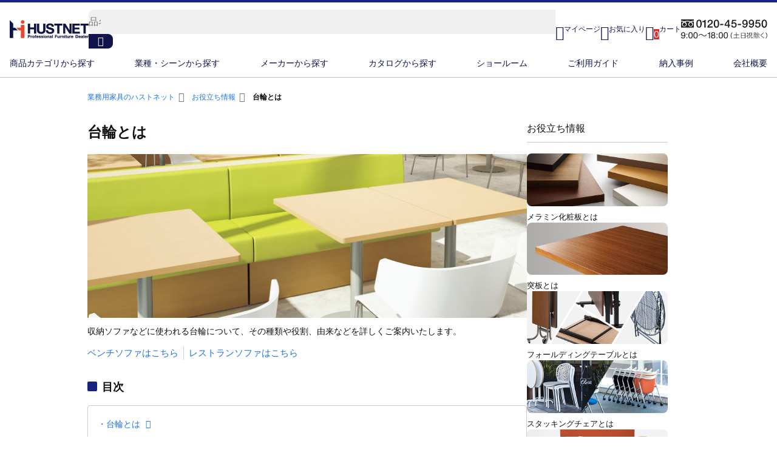

--- FILE ---
content_type: text/html;charset=utf-8
request_url: https://hust.jp/articles/daiwas/
body_size: 139231
content:
<!DOCTYPE html><html  lang="ja"><head><meta charset="utf-8">
<meta name="viewport" content="width=device-width, initial-scale=1, maximum-scale=5, minimal-ui">
<script type="importmap">{"imports":{"#entry":"/_nuxt/Bi6OAVXC.js"}}</script>
<title>台輪とは｜業務用家具の専門店ハストネット</title>
<link rel="preconnect" href="https://hust-image.com" crossorigin>
<style id="vuetify-theme-stylesheet">:root {
      --v-theme-background: 255,255,255;
      --v-theme-background-overlay-multiplier: 1;
      --v-theme-surface: 255,255,255;
      --v-theme-surface-overlay-multiplier: 1;
      --v-theme-surface-bright: 255,255,255;
      --v-theme-surface-bright-overlay-multiplier: 1;
      --v-theme-surface-light: 238,238,238;
      --v-theme-surface-light-overlay-multiplier: 1;
      --v-theme-surface-variant: 66,66,66;
      --v-theme-surface-variant-overlay-multiplier: 2;
      --v-theme-on-surface-variant: 238,238,238;
      --v-theme-primary: 24,103,192;
      --v-theme-primary-overlay-multiplier: 2;
      --v-theme-primary-darken-1: 31,85,146;
      --v-theme-primary-darken-1-overlay-multiplier: 2;
      --v-theme-secondary: 72,169,166;
      --v-theme-secondary-overlay-multiplier: 1;
      --v-theme-secondary-darken-1: 1,135,134;
      --v-theme-secondary-darken-1-overlay-multiplier: 1;
      --v-theme-error: 176,0,32;
      --v-theme-error-overlay-multiplier: 2;
      --v-theme-info: 33,150,243;
      --v-theme-info-overlay-multiplier: 1;
      --v-theme-success: 76,175,80;
      --v-theme-success-overlay-multiplier: 1;
      --v-theme-warning: 251,140,0;
      --v-theme-warning-overlay-multiplier: 1;
      --v-theme-on-background: 0,0,0;
      --v-theme-on-surface: 0,0,0;
      --v-theme-on-surface-bright: 0,0,0;
      --v-theme-on-surface-light: 0,0,0;
      --v-theme-on-primary: 255,255,255;
      --v-theme-on-primary-darken-1: 255,255,255;
      --v-theme-on-secondary: 255,255,255;
      --v-theme-on-secondary-darken-1: 255,255,255;
      --v-theme-on-error: 255,255,255;
      --v-theme-on-info: 255,255,255;
      --v-theme-on-success: 255,255,255;
      --v-theme-on-warning: 255,255,255;
      --v-border-color: 0, 0, 0;
      --v-border-opacity: 0.12;
      --v-high-emphasis-opacity: 0.87;
      --v-medium-emphasis-opacity: 0.6;
      --v-disabled-opacity: 0.38;
      --v-idle-opacity: 0.04;
      --v-hover-opacity: 0.04;
      --v-focus-opacity: 0.12;
      --v-selected-opacity: 0.08;
      --v-activated-opacity: 0.12;
      --v-pressed-opacity: 0.12;
      --v-dragged-opacity: 0.08;
      --v-theme-kbd: 238, 238, 238;
      --v-theme-on-kbd: 0, 0, 0;
      --v-theme-code: 245, 245, 245;
      --v-theme-on-code: 0, 0, 0;
    }
    .v-theme--light {
      color-scheme: normal;
      --v-theme-background: 255,255,255;
      --v-theme-background-overlay-multiplier: 1;
      --v-theme-surface: 255,255,255;
      --v-theme-surface-overlay-multiplier: 1;
      --v-theme-surface-bright: 255,255,255;
      --v-theme-surface-bright-overlay-multiplier: 1;
      --v-theme-surface-light: 238,238,238;
      --v-theme-surface-light-overlay-multiplier: 1;
      --v-theme-surface-variant: 66,66,66;
      --v-theme-surface-variant-overlay-multiplier: 2;
      --v-theme-on-surface-variant: 238,238,238;
      --v-theme-primary: 24,103,192;
      --v-theme-primary-overlay-multiplier: 2;
      --v-theme-primary-darken-1: 31,85,146;
      --v-theme-primary-darken-1-overlay-multiplier: 2;
      --v-theme-secondary: 72,169,166;
      --v-theme-secondary-overlay-multiplier: 1;
      --v-theme-secondary-darken-1: 1,135,134;
      --v-theme-secondary-darken-1-overlay-multiplier: 1;
      --v-theme-error: 176,0,32;
      --v-theme-error-overlay-multiplier: 2;
      --v-theme-info: 33,150,243;
      --v-theme-info-overlay-multiplier: 1;
      --v-theme-success: 76,175,80;
      --v-theme-success-overlay-multiplier: 1;
      --v-theme-warning: 251,140,0;
      --v-theme-warning-overlay-multiplier: 1;
      --v-theme-on-background: 0,0,0;
      --v-theme-on-surface: 0,0,0;
      --v-theme-on-surface-bright: 0,0,0;
      --v-theme-on-surface-light: 0,0,0;
      --v-theme-on-primary: 255,255,255;
      --v-theme-on-primary-darken-1: 255,255,255;
      --v-theme-on-secondary: 255,255,255;
      --v-theme-on-secondary-darken-1: 255,255,255;
      --v-theme-on-error: 255,255,255;
      --v-theme-on-info: 255,255,255;
      --v-theme-on-success: 255,255,255;
      --v-theme-on-warning: 255,255,255;
      --v-border-color: 0, 0, 0;
      --v-border-opacity: 0.12;
      --v-high-emphasis-opacity: 0.87;
      --v-medium-emphasis-opacity: 0.6;
      --v-disabled-opacity: 0.38;
      --v-idle-opacity: 0.04;
      --v-hover-opacity: 0.04;
      --v-focus-opacity: 0.12;
      --v-selected-opacity: 0.08;
      --v-activated-opacity: 0.12;
      --v-pressed-opacity: 0.12;
      --v-dragged-opacity: 0.08;
      --v-theme-kbd: 238, 238, 238;
      --v-theme-on-kbd: 0, 0, 0;
      --v-theme-code: 245, 245, 245;
      --v-theme-on-code: 0, 0, 0;
    }
    .v-theme--dark {
      color-scheme: dark;
      --v-theme-background: 18,18,18;
      --v-theme-background-overlay-multiplier: 1;
      --v-theme-surface: 33,33,33;
      --v-theme-surface-overlay-multiplier: 1;
      --v-theme-surface-bright: 204,191,214;
      --v-theme-surface-bright-overlay-multiplier: 2;
      --v-theme-surface-light: 66,66,66;
      --v-theme-surface-light-overlay-multiplier: 1;
      --v-theme-surface-variant: 200,200,200;
      --v-theme-surface-variant-overlay-multiplier: 2;
      --v-theme-on-surface-variant: 0,0,0;
      --v-theme-primary: 33,150,243;
      --v-theme-primary-overlay-multiplier: 2;
      --v-theme-primary-darken-1: 39,124,193;
      --v-theme-primary-darken-1-overlay-multiplier: 2;
      --v-theme-secondary: 84,182,178;
      --v-theme-secondary-overlay-multiplier: 2;
      --v-theme-secondary-darken-1: 72,169,166;
      --v-theme-secondary-darken-1-overlay-multiplier: 2;
      --v-theme-error: 207,102,121;
      --v-theme-error-overlay-multiplier: 2;
      --v-theme-info: 33,150,243;
      --v-theme-info-overlay-multiplier: 2;
      --v-theme-success: 76,175,80;
      --v-theme-success-overlay-multiplier: 2;
      --v-theme-warning: 251,140,0;
      --v-theme-warning-overlay-multiplier: 2;
      --v-theme-on-background: 255,255,255;
      --v-theme-on-surface: 255,255,255;
      --v-theme-on-surface-bright: 0,0,0;
      --v-theme-on-surface-light: 255,255,255;
      --v-theme-on-primary: 255,255,255;
      --v-theme-on-primary-darken-1: 255,255,255;
      --v-theme-on-secondary: 255,255,255;
      --v-theme-on-secondary-darken-1: 255,255,255;
      --v-theme-on-error: 255,255,255;
      --v-theme-on-info: 255,255,255;
      --v-theme-on-success: 255,255,255;
      --v-theme-on-warning: 255,255,255;
      --v-border-color: 255, 255, 255;
      --v-border-opacity: 0.12;
      --v-high-emphasis-opacity: 1;
      --v-medium-emphasis-opacity: 0.7;
      --v-disabled-opacity: 0.5;
      --v-idle-opacity: 0.1;
      --v-hover-opacity: 0.04;
      --v-focus-opacity: 0.12;
      --v-selected-opacity: 0.08;
      --v-activated-opacity: 0.12;
      --v-pressed-opacity: 0.16;
      --v-dragged-opacity: 0.08;
      --v-theme-kbd: 66, 66, 66;
      --v-theme-on-kbd: 255, 255, 255;
      --v-theme-code: 52, 52, 52;
      --v-theme-on-code: 204, 204, 204;
    }
    .bg-background {
      --v-theme-overlay-multiplier: var(--v-theme-background-overlay-multiplier);
      background-color: rgb(var(--v-theme-background)) !important;
      color: rgb(var(--v-theme-on-background)) !important;
    }
    .bg-surface {
      --v-theme-overlay-multiplier: var(--v-theme-surface-overlay-multiplier);
      background-color: rgb(var(--v-theme-surface)) !important;
      color: rgb(var(--v-theme-on-surface)) !important;
    }
    .bg-surface-bright {
      --v-theme-overlay-multiplier: var(--v-theme-surface-bright-overlay-multiplier);
      background-color: rgb(var(--v-theme-surface-bright)) !important;
      color: rgb(var(--v-theme-on-surface-bright)) !important;
    }
    .bg-surface-light {
      --v-theme-overlay-multiplier: var(--v-theme-surface-light-overlay-multiplier);
      background-color: rgb(var(--v-theme-surface-light)) !important;
      color: rgb(var(--v-theme-on-surface-light)) !important;
    }
    .bg-surface-variant {
      --v-theme-overlay-multiplier: var(--v-theme-surface-variant-overlay-multiplier);
      background-color: rgb(var(--v-theme-surface-variant)) !important;
      color: rgb(var(--v-theme-on-surface-variant)) !important;
    }
    .bg-primary {
      --v-theme-overlay-multiplier: var(--v-theme-primary-overlay-multiplier);
      background-color: rgb(var(--v-theme-primary)) !important;
      color: rgb(var(--v-theme-on-primary)) !important;
    }
    .bg-primary-darken-1 {
      --v-theme-overlay-multiplier: var(--v-theme-primary-darken-1-overlay-multiplier);
      background-color: rgb(var(--v-theme-primary-darken-1)) !important;
      color: rgb(var(--v-theme-on-primary-darken-1)) !important;
    }
    .bg-secondary {
      --v-theme-overlay-multiplier: var(--v-theme-secondary-overlay-multiplier);
      background-color: rgb(var(--v-theme-secondary)) !important;
      color: rgb(var(--v-theme-on-secondary)) !important;
    }
    .bg-secondary-darken-1 {
      --v-theme-overlay-multiplier: var(--v-theme-secondary-darken-1-overlay-multiplier);
      background-color: rgb(var(--v-theme-secondary-darken-1)) !important;
      color: rgb(var(--v-theme-on-secondary-darken-1)) !important;
    }
    .bg-error {
      --v-theme-overlay-multiplier: var(--v-theme-error-overlay-multiplier);
      background-color: rgb(var(--v-theme-error)) !important;
      color: rgb(var(--v-theme-on-error)) !important;
    }
    .bg-info {
      --v-theme-overlay-multiplier: var(--v-theme-info-overlay-multiplier);
      background-color: rgb(var(--v-theme-info)) !important;
      color: rgb(var(--v-theme-on-info)) !important;
    }
    .bg-success {
      --v-theme-overlay-multiplier: var(--v-theme-success-overlay-multiplier);
      background-color: rgb(var(--v-theme-success)) !important;
      color: rgb(var(--v-theme-on-success)) !important;
    }
    .bg-warning {
      --v-theme-overlay-multiplier: var(--v-theme-warning-overlay-multiplier);
      background-color: rgb(var(--v-theme-warning)) !important;
      color: rgb(var(--v-theme-on-warning)) !important;
    }
    .text-background {
      color: rgb(var(--v-theme-background)) !important;
    }
    .border-background {
      --v-border-color: var(--v-theme-background);
    }
    .text-surface {
      color: rgb(var(--v-theme-surface)) !important;
    }
    .border-surface {
      --v-border-color: var(--v-theme-surface);
    }
    .text-surface-bright {
      color: rgb(var(--v-theme-surface-bright)) !important;
    }
    .border-surface-bright {
      --v-border-color: var(--v-theme-surface-bright);
    }
    .text-surface-light {
      color: rgb(var(--v-theme-surface-light)) !important;
    }
    .border-surface-light {
      --v-border-color: var(--v-theme-surface-light);
    }
    .text-surface-variant {
      color: rgb(var(--v-theme-surface-variant)) !important;
    }
    .border-surface-variant {
      --v-border-color: var(--v-theme-surface-variant);
    }
    .on-surface-variant {
      color: rgb(var(--v-theme-on-surface-variant)) !important;
    }
    .text-primary {
      color: rgb(var(--v-theme-primary)) !important;
    }
    .border-primary {
      --v-border-color: var(--v-theme-primary);
    }
    .text-primary-darken-1 {
      color: rgb(var(--v-theme-primary-darken-1)) !important;
    }
    .border-primary-darken-1 {
      --v-border-color: var(--v-theme-primary-darken-1);
    }
    .text-secondary {
      color: rgb(var(--v-theme-secondary)) !important;
    }
    .border-secondary {
      --v-border-color: var(--v-theme-secondary);
    }
    .text-secondary-darken-1 {
      color: rgb(var(--v-theme-secondary-darken-1)) !important;
    }
    .border-secondary-darken-1 {
      --v-border-color: var(--v-theme-secondary-darken-1);
    }
    .text-error {
      color: rgb(var(--v-theme-error)) !important;
    }
    .border-error {
      --v-border-color: var(--v-theme-error);
    }
    .text-info {
      color: rgb(var(--v-theme-info)) !important;
    }
    .border-info {
      --v-border-color: var(--v-theme-info);
    }
    .text-success {
      color: rgb(var(--v-theme-success)) !important;
    }
    .border-success {
      --v-border-color: var(--v-theme-success);
    }
    .text-warning {
      color: rgb(var(--v-theme-warning)) !important;
    }
    .border-warning {
      --v-border-color: var(--v-theme-warning);
    }
    .on-background {
      color: rgb(var(--v-theme-on-background)) !important;
    }
    .on-surface {
      color: rgb(var(--v-theme-on-surface)) !important;
    }
    .on-surface-bright {
      color: rgb(var(--v-theme-on-surface-bright)) !important;
    }
    .on-surface-light {
      color: rgb(var(--v-theme-on-surface-light)) !important;
    }
    .on-primary {
      color: rgb(var(--v-theme-on-primary)) !important;
    }
    .on-primary-darken-1 {
      color: rgb(var(--v-theme-on-primary-darken-1)) !important;
    }
    .on-secondary {
      color: rgb(var(--v-theme-on-secondary)) !important;
    }
    .on-secondary-darken-1 {
      color: rgb(var(--v-theme-on-secondary-darken-1)) !important;
    }
    .on-error {
      color: rgb(var(--v-theme-on-error)) !important;
    }
    .on-info {
      color: rgb(var(--v-theme-on-info)) !important;
    }
    .on-success {
      color: rgb(var(--v-theme-on-success)) !important;
    }
    .on-warning {
      color: rgb(var(--v-theme-on-warning)) !important;
    }
</style>
<style>html{line-height:1.15;-webkit-text-size-adjust:100%}body{margin:0}main{display:block}h1{font-size:2em;margin:.67em 0}hr{box-sizing:content-box;height:0;overflow:visible}pre{font-family:monospace,monospace;font-size:1em}a{background-color:transparent}abbr[title]{border-bottom:none;text-decoration:underline;-webkit-text-decoration:underline dotted;text-decoration:underline dotted}b,strong{font-weight:bolder}code,kbd,samp{font-family:monospace,monospace;font-size:1em}small{font-size:80%}sub,sup{font-size:75%;line-height:0;position:relative;vertical-align:baseline}sub{bottom:-.25em}sup{top:-.5em}img{border-style:none}button,input,optgroup,select,textarea{font-family:inherit;font-size:100%;line-height:1.15;margin:0}button,input{overflow:visible}button,select{text-transform:none}[type=button],[type=reset],[type=submit],button{-webkit-appearance:button}[type=button]::-moz-focus-inner,[type=reset]::-moz-focus-inner,[type=submit]::-moz-focus-inner,button::-moz-focus-inner{border-style:none;padding:0}[type=button]:-moz-focusring,[type=reset]:-moz-focusring,[type=submit]:-moz-focusring,button:-moz-focusring{outline:1px dotted ButtonText}fieldset{padding:.35em .75em .625em}legend{box-sizing:border-box;color:inherit;display:table;max-width:100%;padding:0;white-space:normal}progress{vertical-align:baseline}textarea{overflow:auto}[type=checkbox],[type=radio]{box-sizing:border-box;padding:0}[type=number]::-webkit-inner-spin-button,[type=number]::-webkit-outer-spin-button{height:auto}[type=search]{-webkit-appearance:textfield;outline-offset:-2px}[type=search]::-webkit-search-decoration{-webkit-appearance:none}::-webkit-file-upload-button{-webkit-appearance:button;font:inherit}details{display:block}summary{display:list-item}[hidden],template{display:none}</style>
<style>@charset "UTF-8";ul{list-style:none}.text_red{color:#d32f2f}.text-red{color:#d32f2f!important}.visually-hidden{height:1px;margin:-1px;overflow:hidden;padding:0;position:absolute;width:1px;clip:rect(0,0,0,0);border:0;white-space:nowrap}html{font-family:Hiragino Kaku Gothic Pro,ヒラギノ角ゴ Pro W3,Noto Sans JP,メイリオ,MS Pゴシック,sans-serif,Lucida Grande!important;word-break:break-all}html:has(.v-navigation-drawer--active){overflow:hidden}@media (min-width:961px){html:has(.v-navigation-drawer--active) .main-body{padding-right:17px}}html:has(.loading){overflow:hidden;scrollbar-gutter:stable}*{text-transform:none}*,h1,h2,h3,h4,h5{margin:0;padding:0}.main-body{color:#111}ol,ul{list-style-type:none;padding-left:0}.v-application{color:#111}.v-application ol,.v-application ul{list-style-type:none;padding-left:0}.hide{display:none}img{height:auto;width:100%}.err_block{background:#ffebee;border:1px solid #ffcdd2;border-radius:4px;font-size:14px;margin-bottom:0;padding:12px 16px}.err_block p{color:#d32f2f}.err_block,.with-stepper .main-col .err_block{margin-top:12px}.container{margin:auto;max-width:1024px}.wide_content .container{max-width:1328px}.content{padding:32px 16px 56px}@media (max-width:960px){.content{padding:12px 16px 48px}}.content-header{margin:0 0 32px}@media (max-width:960px){.content-header{margin:12px 0 24px}}.content-header .link_block{display:flex;flex-flow:row wrap;margin-top:12px}@media (min-width:600px){.content-header .link_block{margin-top:14px}}.content-header .link_block a,.content-header .link_block p{display:inline-block;position:relative}.content-header .link_block a:not(:last-child),.content-header .link_block p:not(:last-child){border-right:1px solid #ccc;margin:0 8px 0 0;padding:0 8px 0 0}.content-header .link_block .lead-icon{padding:0 0 0 16px;position:relative}.content-header .link_block .lead-icon .v-icon{font-size:22px;left:-22px;position:absolute}.content-header .link_block .lead-icon.lead-icon-after{display:inline-block;position:relative}.content-header .text-link{font-size:14px}.content-header .text-lead{display:flex;font-size:12px}.content-header .text-lead .text-link{display:inline-block;font-size:12px}.content-header .link_block_area a.text-link .v-icon{font-size:14px;position:absolute;right:-16px;top:4px}.content-header picture.img_article{margin:24px 0 0}@media (min-width:600px){.content-header picture.img_article{margin:18px 0 0}}.content-header h1{font-size:24px}@media (max-width:960px){.content-header h1{font-size:20px}}.content-header .title-lead{font-size:14px;margin:12px 0 0}@media (max-width:599px){.sp_negative_margin{margin-left:-16px;margin-right:-16px}}@media (min-width:600px){.pc-hide{display:none}}@media (max-width:599px){.sp-hide{display:none}}@media (max-width:960px){.ms-hide{display:none}}@media (max-width:1264px){.md-hide{display:none}}@media (min-width:961px){.md-or-more-hide{display:none}}</style>
<style>@font-face{font-family:Material Design Icons;font-style:normal;font-weight:400;src:url(/_nuxt/materialdesignicons-webfont.CSr8KVlo.eot?v=7.4.47);src:url(/_nuxt/materialdesignicons-webfont.CSr8KVlo.eot?#iefix&v=7.4.47) format("embedded-opentype"),url(/_nuxt/materialdesignicons-webfont.Dp5v-WZN.woff2?v=7.4.47) format("woff2"),url(/_nuxt/materialdesignicons-webfont.PXm3-2wK.woff?v=7.4.47) format("woff"),url(/_nuxt/materialdesignicons-webfont.B7mPwVP_.ttf?v=7.4.47) format("truetype")}.mdi-set,.mdi:before{display:inline-block;font: 24px/1 Material Design Icons;font-size:inherit;line-height:inherit;text-rendering:auto;-webkit-font-smoothing:antialiased;-moz-osx-font-smoothing:grayscale}.mdi-ab-testing:before{content:"󰇉"}.mdi-abacus:before{content:"󱛠"}.mdi-abjad-arabic:before{content:"󱌨"}.mdi-abjad-hebrew:before{content:"󱌩"}.mdi-abugida-devanagari:before{content:"󱌪"}.mdi-abugida-thai:before{content:"󱌫"}.mdi-access-point:before{content:"󰀃"}.mdi-access-point-check:before{content:"󱔸"}.mdi-access-point-minus:before{content:"󱔹"}.mdi-access-point-network:before{content:"󰀂"}.mdi-access-point-network-off:before{content:"󰯡"}.mdi-access-point-off:before{content:"󱔑"}.mdi-access-point-plus:before{content:"󱔺"}.mdi-access-point-remove:before{content:"󱔻"}.mdi-account:before{content:"󰀄"}.mdi-account-alert:before{content:"󰀅"}.mdi-account-alert-outline:before{content:"󰭐"}.mdi-account-arrow-down:before{content:"󱡨"}.mdi-account-arrow-down-outline:before{content:"󱡩"}.mdi-account-arrow-left:before{content:"󰭑"}.mdi-account-arrow-left-outline:before{content:"󰭒"}.mdi-account-arrow-right:before{content:"󰭓"}.mdi-account-arrow-right-outline:before{content:"󰭔"}.mdi-account-arrow-up:before{content:"󱡧"}.mdi-account-arrow-up-outline:before{content:"󱡪"}.mdi-account-badge:before{content:"󱬊"}.mdi-account-badge-outline:before{content:"󱬋"}.mdi-account-box:before{content:"󰀆"}.mdi-account-box-edit-outline:before{content:"󱳈"}.mdi-account-box-minus-outline:before{content:"󱳉"}.mdi-account-box-multiple:before{content:"󰤴"}.mdi-account-box-multiple-outline:before{content:"󱀊"}.mdi-account-box-outline:before{content:"󰀇"}.mdi-account-box-plus-outline:before{content:"󱳊"}.mdi-account-cancel:before{content:"󱋟"}.mdi-account-cancel-outline:before{content:"󱋠"}.mdi-account-card:before{content:"󱮤"}.mdi-account-card-outline:before{content:"󱮥"}.mdi-account-cash:before{content:"󱂗"}.mdi-account-cash-outline:before{content:"󱂘"}.mdi-account-check:before{content:"󰀈"}.mdi-account-check-outline:before{content:"󰯢"}.mdi-account-child:before{content:"󰪉"}.mdi-account-child-circle:before{content:"󰪊"}.mdi-account-child-outline:before{content:"󱃈"}.mdi-account-circle:before{content:"󰀉"}.mdi-account-circle-outline:before{content:"󰭕"}.mdi-account-clock:before{content:"󰭖"}.mdi-account-clock-outline:before{content:"󰭗"}.mdi-account-cog:before{content:"󱍰"}.mdi-account-cog-outline:before{content:"󱍱"}.mdi-account-convert:before{content:"󰀊"}.mdi-account-convert-outline:before{content:"󱌁"}.mdi-account-cowboy-hat:before{content:"󰺛"}.mdi-account-cowboy-hat-outline:before{content:"󱟳"}.mdi-account-credit-card:before{content:"󱮦"}.mdi-account-credit-card-outline:before{content:"󱮧"}.mdi-account-details:before{content:"󰘱"}.mdi-account-details-outline:before{content:"󱍲"}.mdi-account-edit:before{content:"󰚼"}.mdi-account-edit-outline:before{content:"󰿻"}.mdi-account-eye:before{content:"󰐠"}.mdi-account-eye-outline:before{content:"󱉻"}.mdi-account-file:before{content:"󱲧"}.mdi-account-file-outline:before{content:"󱲨"}.mdi-account-file-text:before{content:"󱲩"}.mdi-account-file-text-outline:before{content:"󱲪"}.mdi-account-filter:before{content:"󰤶"}.mdi-account-filter-outline:before{content:"󰾝"}.mdi-account-group:before{content:"󰡉"}.mdi-account-group-outline:before{content:"󰭘"}.mdi-account-hard-hat:before{content:"󰖵"}.mdi-account-hard-hat-outline:before{content:"󱨟"}.mdi-account-heart:before{content:"󰢙"}.mdi-account-heart-outline:before{content:"󰯣"}.mdi-account-injury:before{content:"󱠕"}.mdi-account-injury-outline:before{content:"󱠖"}.mdi-account-key:before{content:"󰀋"}.mdi-account-key-outline:before{content:"󰯤"}.mdi-account-lock:before{content:"󱅞"}.mdi-account-lock-open:before{content:"󱥠"}.mdi-account-lock-open-outline:before{content:"󱥡"}.mdi-account-lock-outline:before{content:"󱅟"}.mdi-account-minus:before{content:"󰀍"}.mdi-account-minus-outline:before{content:"󰫬"}.mdi-account-multiple:before{content:"󰀎"}.mdi-account-multiple-check:before{content:"󰣅"}.mdi-account-multiple-check-outline:before{content:"󱇾"}.mdi-account-multiple-minus:before{content:"󰗓"}.mdi-account-multiple-minus-outline:before{content:"󰯥"}.mdi-account-multiple-outline:before{content:"󰀏"}.mdi-account-multiple-plus:before{content:"󰀐"}.mdi-account-multiple-plus-outline:before{content:"󰠀"}.mdi-account-multiple-remove:before{content:"󱈊"}.mdi-account-multiple-remove-outline:before{content:"󱈋"}.mdi-account-music:before{content:"󰠃"}.mdi-account-music-outline:before{content:"󰳩"}.mdi-account-network:before{content:"󰀑"}.mdi-account-network-off:before{content:"󱫱"}.mdi-account-network-off-outline:before{content:"󱫲"}.mdi-account-network-outline:before{content:"󰯦"}.mdi-account-off:before{content:"󰀒"}.mdi-account-off-outline:before{content:"󰯧"}.mdi-account-outline:before{content:"󰀓"}.mdi-account-plus:before{content:"󰀔"}.mdi-account-plus-outline:before{content:"󰠁"}.mdi-account-question:before{content:"󰭙"}.mdi-account-question-outline:before{content:"󰭚"}.mdi-account-reactivate:before{content:"󱔫"}.mdi-account-reactivate-outline:before{content:"󱔬"}.mdi-account-remove:before{content:"󰀕"}.mdi-account-remove-outline:before{content:"󰫭"}.mdi-account-school:before{content:"󱨠"}.mdi-account-school-outline:before{content:"󱨡"}.mdi-account-search:before{content:"󰀖"}.mdi-account-search-outline:before{content:"󰤵"}.mdi-account-settings:before{content:"󰘰"}.mdi-account-settings-outline:before{content:"󱃉"}.mdi-account-star:before{content:"󰀗"}.mdi-account-star-outline:before{content:"󰯨"}.mdi-account-supervisor:before{content:"󰪋"}.mdi-account-supervisor-circle:before{content:"󰪌"}.mdi-account-supervisor-circle-outline:before{content:"󱓬"}.mdi-account-supervisor-outline:before{content:"󱄭"}.mdi-account-switch:before{content:"󰀙"}.mdi-account-switch-outline:before{content:"󰓋"}.mdi-account-sync:before{content:"󱤛"}.mdi-account-sync-outline:before{content:"󱤜"}.mdi-account-tag:before{content:"󱰛"}.mdi-account-tag-outline:before{content:"󱰜"}.mdi-account-tie:before{content:"󰳣"}.mdi-account-tie-hat:before{content:"󱢘"}.mdi-account-tie-hat-outline:before{content:"󱢙"}.mdi-account-tie-outline:before{content:"󱃊"}.mdi-account-tie-voice:before{content:"󱌈"}.mdi-account-tie-voice-off:before{content:"󱌊"}.mdi-account-tie-voice-off-outline:before{content:"󱌋"}.mdi-account-tie-voice-outline:before{content:"󱌉"}.mdi-account-tie-woman:before{content:"󱪌"}.mdi-account-voice:before{content:"󰗋"}.mdi-account-voice-off:before{content:"󰻔"}.mdi-account-wrench:before{content:"󱢚"}.mdi-account-wrench-outline:before{content:"󱢛"}.mdi-adjust:before{content:"󰀚"}.mdi-advertisements:before{content:"󱤪"}.mdi-advertisements-off:before{content:"󱤫"}.mdi-air-conditioner:before{content:"󰀛"}.mdi-air-filter:before{content:"󰵃"}.mdi-air-horn:before{content:"󰶬"}.mdi-air-humidifier:before{content:"󱂙"}.mdi-air-humidifier-off:before{content:"󱑦"}.mdi-air-purifier:before{content:"󰵄"}.mdi-air-purifier-off:before{content:"󱭗"}.mdi-airbag:before{content:"󰯩"}.mdi-airballoon:before{content:"󰀜"}.mdi-airballoon-outline:before{content:"󱀋"}.mdi-airplane:before{content:"󰀝"}.mdi-airplane-alert:before{content:"󱡺"}.mdi-airplane-check:before{content:"󱡻"}.mdi-airplane-clock:before{content:"󱡼"}.mdi-airplane-cog:before{content:"󱡽"}.mdi-airplane-edit:before{content:"󱡾"}.mdi-airplane-landing:before{content:"󰗔"}.mdi-airplane-marker:before{content:"󱡿"}.mdi-airplane-minus:before{content:"󱢀"}.mdi-airplane-off:before{content:"󰀞"}.mdi-airplane-plus:before{content:"󱢁"}.mdi-airplane-remove:before{content:"󱢂"}.mdi-airplane-search:before{content:"󱢃"}.mdi-airplane-settings:before{content:"󱢄"}.mdi-airplane-takeoff:before{content:"󰗕"}.mdi-airport:before{content:"󰡋"}.mdi-alarm:before{content:"󰀠"}.mdi-alarm-bell:before{content:"󰞎"}.mdi-alarm-check:before{content:"󰀡"}.mdi-alarm-light:before{content:"󰞏"}.mdi-alarm-light-off:before{content:"󱜞"}.mdi-alarm-light-off-outline:before{content:"󱜟"}.mdi-alarm-light-outline:before{content:"󰯪"}.mdi-alarm-multiple:before{content:"󰀢"}.mdi-alarm-note:before{content:"󰹱"}.mdi-alarm-note-off:before{content:"󰹲"}.mdi-alarm-off:before{content:"󰀣"}.mdi-alarm-panel:before{content:"󱗄"}.mdi-alarm-panel-outline:before{content:"󱗅"}.mdi-alarm-plus:before{content:"󰀤"}.mdi-alarm-snooze:before{content:"󰚎"}.mdi-album:before{content:"󰀥"}.mdi-alert:before{content:"󰀦"}.mdi-alert-box:before{content:"󰀧"}.mdi-alert-box-outline:before{content:"󰳤"}.mdi-alert-circle:before{content:"󰀨"}.mdi-alert-circle-check:before{content:"󱇭"}.mdi-alert-circle-check-outline:before{content:"󱇮"}.mdi-alert-circle-outline:before{content:"󰗖"}.mdi-alert-decagram:before{content:"󰚽"}.mdi-alert-decagram-outline:before{content:"󰳥"}.mdi-alert-minus:before{content:"󱒻"}.mdi-alert-minus-outline:before{content:"󱒾"}.mdi-alert-octagon:before{content:"󰀩"}.mdi-alert-octagon-outline:before{content:"󰳦"}.mdi-alert-octagram:before{content:"󰝧"}.mdi-alert-octagram-outline:before{content:"󰳧"}.mdi-alert-outline:before{content:"󰀪"}.mdi-alert-plus:before{content:"󱒺"}.mdi-alert-plus-outline:before{content:"󱒽"}.mdi-alert-remove:before{content:"󱒼"}.mdi-alert-remove-outline:before{content:"󱒿"}.mdi-alert-rhombus:before{content:"󱇎"}.mdi-alert-rhombus-outline:before{content:"󱇏"}.mdi-alien:before{content:"󰢚"}.mdi-alien-outline:before{content:"󱃋"}.mdi-align-horizontal-center:before{content:"󱇃"}.mdi-align-horizontal-distribute:before{content:"󱥢"}.mdi-align-horizontal-left:before{content:"󱇂"}.mdi-align-horizontal-right:before{content:"󱇄"}.mdi-align-vertical-bottom:before{content:"󱇅"}.mdi-align-vertical-center:before{content:"󱇆"}.mdi-align-vertical-distribute:before{content:"󱥣"}.mdi-align-vertical-top:before{content:"󱇇"}.mdi-all-inclusive:before{content:"󰚾"}.mdi-all-inclusive-box:before{content:"󱢍"}.mdi-all-inclusive-box-outline:before{content:"󱢎"}.mdi-allergy:before{content:"󱉘"}.mdi-alpha:before{content:"󰀫"}.mdi-alpha-a:before{content:"󰫮"}.mdi-alpha-a-box:before{content:"󰬈"}.mdi-alpha-a-box-outline:before{content:"󰯫"}.mdi-alpha-a-circle:before{content:"󰯬"}.mdi-alpha-a-circle-outline:before{content:"󰯭"}.mdi-alpha-b:before{content:"󰫯"}.mdi-alpha-b-box:before{content:"󰬉"}.mdi-alpha-b-box-outline:before{content:"󰯮"}.mdi-alpha-b-circle:before{content:"󰯯"}.mdi-alpha-b-circle-outline:before{content:"󰯰"}.mdi-alpha-c:before{content:"󰫰"}.mdi-alpha-c-box:before{content:"󰬊"}.mdi-alpha-c-box-outline:before{content:"󰯱"}.mdi-alpha-c-circle:before{content:"󰯲"}.mdi-alpha-c-circle-outline:before{content:"󰯳"}.mdi-alpha-d:before{content:"󰫱"}.mdi-alpha-d-box:before{content:"󰬋"}.mdi-alpha-d-box-outline:before{content:"󰯴"}.mdi-alpha-d-circle:before{content:"󰯵"}.mdi-alpha-d-circle-outline:before{content:"󰯶"}.mdi-alpha-e:before{content:"󰫲"}.mdi-alpha-e-box:before{content:"󰬌"}.mdi-alpha-e-box-outline:before{content:"󰯷"}.mdi-alpha-e-circle:before{content:"󰯸"}.mdi-alpha-e-circle-outline:before{content:"󰯹"}.mdi-alpha-f:before{content:"󰫳"}.mdi-alpha-f-box:before{content:"󰬍"}.mdi-alpha-f-box-outline:before{content:"󰯺"}.mdi-alpha-f-circle:before{content:"󰯻"}.mdi-alpha-f-circle-outline:before{content:"󰯼"}.mdi-alpha-g:before{content:"󰫴"}.mdi-alpha-g-box:before{content:"󰬎"}.mdi-alpha-g-box-outline:before{content:"󰯽"}.mdi-alpha-g-circle:before{content:"󰯾"}.mdi-alpha-g-circle-outline:before{content:"󰯿"}.mdi-alpha-h:before{content:"󰫵"}.mdi-alpha-h-box:before{content:"󰬏"}.mdi-alpha-h-box-outline:before{content:"󰰀"}.mdi-alpha-h-circle:before{content:"󰰁"}.mdi-alpha-h-circle-outline:before{content:"󰰂"}.mdi-alpha-i:before{content:"󰫶"}.mdi-alpha-i-box:before{content:"󰬐"}.mdi-alpha-i-box-outline:before{content:"󰰃"}.mdi-alpha-i-circle:before{content:"󰰄"}.mdi-alpha-i-circle-outline:before{content:"󰰅"}.mdi-alpha-j:before{content:"󰫷"}.mdi-alpha-j-box:before{content:"󰬑"}.mdi-alpha-j-box-outline:before{content:"󰰆"}.mdi-alpha-j-circle:before{content:"󰰇"}.mdi-alpha-j-circle-outline:before{content:"󰰈"}.mdi-alpha-k:before{content:"󰫸"}.mdi-alpha-k-box:before{content:"󰬒"}.mdi-alpha-k-box-outline:before{content:"󰰉"}.mdi-alpha-k-circle:before{content:"󰰊"}.mdi-alpha-k-circle-outline:before{content:"󰰋"}.mdi-alpha-l:before{content:"󰫹"}.mdi-alpha-l-box:before{content:"󰬓"}.mdi-alpha-l-box-outline:before{content:"󰰌"}.mdi-alpha-l-circle:before{content:"󰰍"}.mdi-alpha-l-circle-outline:before{content:"󰰎"}.mdi-alpha-m:before{content:"󰫺"}.mdi-alpha-m-box:before{content:"󰬔"}.mdi-alpha-m-box-outline:before{content:"󰰏"}.mdi-alpha-m-circle:before{content:"󰰐"}.mdi-alpha-m-circle-outline:before{content:"󰰑"}.mdi-alpha-n:before{content:"󰫻"}.mdi-alpha-n-box:before{content:"󰬕"}.mdi-alpha-n-box-outline:before{content:"󰰒"}.mdi-alpha-n-circle:before{content:"󰰓"}.mdi-alpha-n-circle-outline:before{content:"󰰔"}.mdi-alpha-o:before{content:"󰫼"}.mdi-alpha-o-box:before{content:"󰬖"}.mdi-alpha-o-box-outline:before{content:"󰰕"}.mdi-alpha-o-circle:before{content:"󰰖"}.mdi-alpha-o-circle-outline:before{content:"󰰗"}.mdi-alpha-p:before{content:"󰫽"}.mdi-alpha-p-box:before{content:"󰬗"}.mdi-alpha-p-box-outline:before{content:"󰰘"}.mdi-alpha-p-circle:before{content:"󰰙"}.mdi-alpha-p-circle-outline:before{content:"󰰚"}.mdi-alpha-q:before{content:"󰫾"}.mdi-alpha-q-box:before{content:"󰬘"}.mdi-alpha-q-box-outline:before{content:"󰰛"}.mdi-alpha-q-circle:before{content:"󰰜"}.mdi-alpha-q-circle-outline:before{content:"󰰝"}.mdi-alpha-r:before{content:"󰫿"}.mdi-alpha-r-box:before{content:"󰬙"}.mdi-alpha-r-box-outline:before{content:"󰰞"}.mdi-alpha-r-circle:before{content:"󰰟"}.mdi-alpha-r-circle-outline:before{content:"󰰠"}.mdi-alpha-s:before{content:"󰬀"}.mdi-alpha-s-box:before{content:"󰬚"}.mdi-alpha-s-box-outline:before{content:"󰰡"}.mdi-alpha-s-circle:before{content:"󰰢"}.mdi-alpha-s-circle-outline:before{content:"󰰣"}.mdi-alpha-t:before{content:"󰬁"}.mdi-alpha-t-box:before{content:"󰬛"}.mdi-alpha-t-box-outline:before{content:"󰰤"}.mdi-alpha-t-circle:before{content:"󰰥"}.mdi-alpha-t-circle-outline:before{content:"󰰦"}.mdi-alpha-u:before{content:"󰬂"}.mdi-alpha-u-box:before{content:"󰬜"}.mdi-alpha-u-box-outline:before{content:"󰰧"}.mdi-alpha-u-circle:before{content:"󰰨"}.mdi-alpha-u-circle-outline:before{content:"󰰩"}.mdi-alpha-v:before{content:"󰬃"}.mdi-alpha-v-box:before{content:"󰬝"}.mdi-alpha-v-box-outline:before{content:"󰰪"}.mdi-alpha-v-circle:before{content:"󰰫"}.mdi-alpha-v-circle-outline:before{content:"󰰬"}.mdi-alpha-w:before{content:"󰬄"}.mdi-alpha-w-box:before{content:"󰬞"}.mdi-alpha-w-box-outline:before{content:"󰰭"}.mdi-alpha-w-circle:before{content:"󰰮"}.mdi-alpha-w-circle-outline:before{content:"󰰯"}.mdi-alpha-x:before{content:"󰬅"}.mdi-alpha-x-box:before{content:"󰬟"}.mdi-alpha-x-box-outline:before{content:"󰰰"}.mdi-alpha-x-circle:before{content:"󰰱"}.mdi-alpha-x-circle-outline:before{content:"󰰲"}.mdi-alpha-y:before{content:"󰬆"}.mdi-alpha-y-box:before{content:"󰬠"}.mdi-alpha-y-box-outline:before{content:"󰰳"}.mdi-alpha-y-circle:before{content:"󰰴"}.mdi-alpha-y-circle-outline:before{content:"󰰵"}.mdi-alpha-z:before{content:"󰬇"}.mdi-alpha-z-box:before{content:"󰬡"}.mdi-alpha-z-box-outline:before{content:"󰰶"}.mdi-alpha-z-circle:before{content:"󰰷"}.mdi-alpha-z-circle-outline:before{content:"󰰸"}.mdi-alphabet-aurebesh:before{content:"󱌬"}.mdi-alphabet-cyrillic:before{content:"󱌭"}.mdi-alphabet-greek:before{content:"󱌮"}.mdi-alphabet-latin:before{content:"󱌯"}.mdi-alphabet-piqad:before{content:"󱌰"}.mdi-alphabet-tengwar:before{content:"󱌷"}.mdi-alphabetical:before{content:"󰀬"}.mdi-alphabetical-off:before{content:"󱀌"}.mdi-alphabetical-variant:before{content:"󱀍"}.mdi-alphabetical-variant-off:before{content:"󱀎"}.mdi-altimeter:before{content:"󰗗"}.mdi-ambulance:before{content:"󰀯"}.mdi-ammunition:before{content:"󰳨"}.mdi-ampersand:before{content:"󰪍"}.mdi-amplifier:before{content:"󰀰"}.mdi-amplifier-off:before{content:"󱆵"}.mdi-anchor:before{content:"󰀱"}.mdi-android:before{content:"󰀲"}.mdi-android-studio:before{content:"󰀴"}.mdi-angle-acute:before{content:"󰤷"}.mdi-angle-obtuse:before{content:"󰤸"}.mdi-angle-right:before{content:"󰤹"}.mdi-angular:before{content:"󰚲"}.mdi-angularjs:before{content:"󰚿"}.mdi-animation:before{content:"󰗘"}.mdi-animation-outline:before{content:"󰪏"}.mdi-animation-play:before{content:"󰤺"}.mdi-animation-play-outline:before{content:"󰪐"}.mdi-ansible:before{content:"󱂚"}.mdi-antenna:before{content:"󱄙"}.mdi-anvil:before{content:"󰢛"}.mdi-apache-kafka:before{content:"󱀏"}.mdi-api:before{content:"󱂛"}.mdi-api-off:before{content:"󱉗"}.mdi-apple:before{content:"󰀵"}.mdi-apple-finder:before{content:"󰀶"}.mdi-apple-icloud:before{content:"󰀸"}.mdi-apple-ios:before{content:"󰀷"}.mdi-apple-keyboard-caps:before{content:"󰘲"}.mdi-apple-keyboard-command:before{content:"󰘳"}.mdi-apple-keyboard-control:before{content:"󰘴"}.mdi-apple-keyboard-option:before{content:"󰘵"}.mdi-apple-keyboard-shift:before{content:"󰘶"}.mdi-apple-safari:before{content:"󰀹"}.mdi-application:before{content:"󰣆"}.mdi-application-array:before{content:"󱃵"}.mdi-application-array-outline:before{content:"󱃶"}.mdi-application-braces:before{content:"󱃷"}.mdi-application-braces-outline:before{content:"󱃸"}.mdi-application-brackets:before{content:"󰲋"}.mdi-application-brackets-outline:before{content:"󰲌"}.mdi-application-cog:before{content:"󰙵"}.mdi-application-cog-outline:before{content:"󱕷"}.mdi-application-edit:before{content:"󰂮"}.mdi-application-edit-outline:before{content:"󰘙"}.mdi-application-export:before{content:"󰶭"}.mdi-application-import:before{content:"󰶮"}.mdi-application-outline:before{content:"󰘔"}.mdi-application-parentheses:before{content:"󱃹"}.mdi-application-parentheses-outline:before{content:"󱃺"}.mdi-application-settings:before{content:"󰭠"}.mdi-application-settings-outline:before{content:"󱕕"}.mdi-application-variable:before{content:"󱃻"}.mdi-application-variable-outline:before{content:"󱃼"}.mdi-approximately-equal:before{content:"󰾞"}.mdi-approximately-equal-box:before{content:"󰾟"}.mdi-apps:before{content:"󰀻"}.mdi-apps-box:before{content:"󰵆"}.mdi-arch:before{content:"󰣇"}.mdi-archive:before{content:"󰀼"}.mdi-archive-alert:before{content:"󱓽"}.mdi-archive-alert-outline:before{content:"󱓾"}.mdi-archive-arrow-down:before{content:"󱉙"}.mdi-archive-arrow-down-outline:before{content:"󱉚"}.mdi-archive-arrow-up:before{content:"󱉛"}.mdi-archive-arrow-up-outline:before{content:"󱉜"}.mdi-archive-cancel:before{content:"󱝋"}.mdi-archive-cancel-outline:before{content:"󱝌"}.mdi-archive-check:before{content:"󱝍"}.mdi-archive-check-outline:before{content:"󱝎"}.mdi-archive-clock:before{content:"󱝏"}.mdi-archive-clock-outline:before{content:"󱝐"}.mdi-archive-cog:before{content:"󱝑"}.mdi-archive-cog-outline:before{content:"󱝒"}.mdi-archive-edit:before{content:"󱝓"}.mdi-archive-edit-outline:before{content:"󱝔"}.mdi-archive-eye:before{content:"󱝕"}.mdi-archive-eye-outline:before{content:"󱝖"}.mdi-archive-lock:before{content:"󱝗"}.mdi-archive-lock-open:before{content:"󱝘"}.mdi-archive-lock-open-outline:before{content:"󱝙"}.mdi-archive-lock-outline:before{content:"󱝚"}.mdi-archive-marker:before{content:"󱝛"}.mdi-archive-marker-outline:before{content:"󱝜"}.mdi-archive-minus:before{content:"󱝝"}.mdi-archive-minus-outline:before{content:"󱝞"}.mdi-archive-music:before{content:"󱝟"}.mdi-archive-music-outline:before{content:"󱝠"}.mdi-archive-off:before{content:"󱝡"}.mdi-archive-off-outline:before{content:"󱝢"}.mdi-archive-outline:before{content:"󱈎"}.mdi-archive-plus:before{content:"󱝣"}.mdi-archive-plus-outline:before{content:"󱝤"}.mdi-archive-refresh:before{content:"󱝥"}.mdi-archive-refresh-outline:before{content:"󱝦"}.mdi-archive-remove:before{content:"󱝧"}.mdi-archive-remove-outline:before{content:"󱝨"}.mdi-archive-search:before{content:"󱝩"}.mdi-archive-search-outline:before{content:"󱝪"}.mdi-archive-settings:before{content:"󱝫"}.mdi-archive-settings-outline:before{content:"󱝬"}.mdi-archive-star:before{content:"󱝭"}.mdi-archive-star-outline:before{content:"󱝮"}.mdi-archive-sync:before{content:"󱝯"}.mdi-archive-sync-outline:before{content:"󱝰"}.mdi-arm-flex:before{content:"󰿗"}.mdi-arm-flex-outline:before{content:"󰿖"}.mdi-arrange-bring-forward:before{content:"󰀽"}.mdi-arrange-bring-to-front:before{content:"󰀾"}.mdi-arrange-send-backward:before{content:"󰀿"}.mdi-arrange-send-to-back:before{content:"󰁀"}.mdi-arrow-all:before{content:"󰁁"}.mdi-arrow-bottom-left:before{content:"󰁂"}.mdi-arrow-bottom-left-bold-box:before{content:"󱥤"}.mdi-arrow-bottom-left-bold-box-outline:before{content:"󱥥"}.mdi-arrow-bottom-left-bold-outline:before{content:"󰦷"}.mdi-arrow-bottom-left-thick:before{content:"󰦸"}.mdi-arrow-bottom-left-thin:before{content:"󱦶"}.mdi-arrow-bottom-left-thin-circle-outline:before{content:"󱖖"}.mdi-arrow-bottom-right:before{content:"󰁃"}.mdi-arrow-bottom-right-bold-box:before{content:"󱥦"}.mdi-arrow-bottom-right-bold-box-outline:before{content:"󱥧"}.mdi-arrow-bottom-right-bold-outline:before{content:"󰦹"}.mdi-arrow-bottom-right-thick:before{content:"󰦺"}.mdi-arrow-bottom-right-thin:before{content:"󱦷"}.mdi-arrow-bottom-right-thin-circle-outline:before{content:"󱖕"}.mdi-arrow-collapse:before{content:"󰘕"}.mdi-arrow-collapse-all:before{content:"󰁄"}.mdi-arrow-collapse-down:before{content:"󰞒"}.mdi-arrow-collapse-horizontal:before{content:"󰡌"}.mdi-arrow-collapse-left:before{content:"󰞓"}.mdi-arrow-collapse-right:before{content:"󰞔"}.mdi-arrow-collapse-up:before{content:"󰞕"}.mdi-arrow-collapse-vertical:before{content:"󰡍"}.mdi-arrow-decision:before{content:"󰦻"}.mdi-arrow-decision-auto:before{content:"󰦼"}.mdi-arrow-decision-auto-outline:before{content:"󰦽"}.mdi-arrow-decision-outline:before{content:"󰦾"}.mdi-arrow-down:before{content:"󰁅"}.mdi-arrow-down-bold:before{content:"󰜮"}.mdi-arrow-down-bold-box:before{content:"󰜯"}.mdi-arrow-down-bold-box-outline:before{content:"󰜰"}.mdi-arrow-down-bold-circle:before{content:"󰁇"}.mdi-arrow-down-bold-circle-outline:before{content:"󰁈"}.mdi-arrow-down-bold-hexagon-outline:before{content:"󰁉"}.mdi-arrow-down-bold-outline:before{content:"󰦿"}.mdi-arrow-down-box:before{content:"󰛀"}.mdi-arrow-down-circle:before{content:"󰳛"}.mdi-arrow-down-circle-outline:before{content:"󰳜"}.mdi-arrow-down-drop-circle:before{content:"󰁊"}.mdi-arrow-down-drop-circle-outline:before{content:"󰁋"}.mdi-arrow-down-left:before{content:"󱞡"}.mdi-arrow-down-left-bold:before{content:"󱞢"}.mdi-arrow-down-right:before{content:"󱞣"}.mdi-arrow-down-right-bold:before{content:"󱞤"}.mdi-arrow-down-thick:before{content:"󰁆"}.mdi-arrow-down-thin:before{content:"󱦳"}.mdi-arrow-down-thin-circle-outline:before{content:"󱖙"}.mdi-arrow-expand:before{content:"󰘖"}.mdi-arrow-expand-all:before{content:"󰁌"}.mdi-arrow-expand-down:before{content:"󰞖"}.mdi-arrow-expand-horizontal:before{content:"󰡎"}.mdi-arrow-expand-left:before{content:"󰞗"}.mdi-arrow-expand-right:before{content:"󰞘"}.mdi-arrow-expand-up:before{content:"󰞙"}.mdi-arrow-expand-vertical:before{content:"󰡏"}.mdi-arrow-horizontal-lock:before{content:"󱅛"}.mdi-arrow-left:before{content:"󰁍"}.mdi-arrow-left-bold:before{content:"󰜱"}.mdi-arrow-left-bold-box:before{content:"󰜲"}.mdi-arrow-left-bold-box-outline:before{content:"󰜳"}.mdi-arrow-left-bold-circle:before{content:"󰁏"}.mdi-arrow-left-bold-circle-outline:before{content:"󰁐"}.mdi-arrow-left-bold-hexagon-outline:before{content:"󰁑"}.mdi-arrow-left-bold-outline:before{content:"󰧀"}.mdi-arrow-left-bottom:before{content:"󱞥"}.mdi-arrow-left-bottom-bold:before{content:"󱞦"}.mdi-arrow-left-box:before{content:"󰛁"}.mdi-arrow-left-circle:before{content:"󰳝"}.mdi-arrow-left-circle-outline:before{content:"󰳞"}.mdi-arrow-left-drop-circle:before{content:"󰁒"}.mdi-arrow-left-drop-circle-outline:before{content:"󰁓"}.mdi-arrow-left-right:before{content:"󰹳"}.mdi-arrow-left-right-bold:before{content:"󰹴"}.mdi-arrow-left-right-bold-outline:before{content:"󰧁"}.mdi-arrow-left-thick:before{content:"󰁎"}.mdi-arrow-left-thin:before{content:"󱦱"}.mdi-arrow-left-thin-circle-outline:before{content:"󱖚"}.mdi-arrow-left-top:before{content:"󱞧"}.mdi-arrow-left-top-bold:before{content:"󱞨"}.mdi-arrow-oscillating:before{content:"󱲑"}.mdi-arrow-oscillating-off:before{content:"󱲒"}.mdi-arrow-projectile:before{content:"󱡀"}.mdi-arrow-projectile-multiple:before{content:"󱠿"}.mdi-arrow-right:before{content:"󰁔"}.mdi-arrow-right-bold:before{content:"󰜴"}.mdi-arrow-right-bold-box:before{content:"󰜵"}.mdi-arrow-right-bold-box-outline:before{content:"󰜶"}.mdi-arrow-right-bold-circle:before{content:"󰁖"}.mdi-arrow-right-bold-circle-outline:before{content:"󰁗"}.mdi-arrow-right-bold-hexagon-outline:before{content:"󰁘"}.mdi-arrow-right-bold-outline:before{content:"󰧂"}.mdi-arrow-right-bottom:before{content:"󱞩"}.mdi-arrow-right-bottom-bold:before{content:"󱞪"}.mdi-arrow-right-box:before{content:"󰛂"}.mdi-arrow-right-circle:before{content:"󰳟"}.mdi-arrow-right-circle-outline:before{content:"󰳠"}.mdi-arrow-right-drop-circle:before{content:"󰁙"}.mdi-arrow-right-drop-circle-outline:before{content:"󰁚"}.mdi-arrow-right-thick:before{content:"󰁕"}.mdi-arrow-right-thin:before{content:"󱦰"}.mdi-arrow-right-thin-circle-outline:before{content:"󱖘"}.mdi-arrow-right-top:before{content:"󱞫"}.mdi-arrow-right-top-bold:before{content:"󱞬"}.mdi-arrow-split-horizontal:before{content:"󰤻"}.mdi-arrow-split-vertical:before{content:"󰤼"}.mdi-arrow-top-left:before{content:"󰁛"}.mdi-arrow-top-left-bold-box:before{content:"󱥨"}.mdi-arrow-top-left-bold-box-outline:before{content:"󱥩"}.mdi-arrow-top-left-bold-outline:before{content:"󰧃"}.mdi-arrow-top-left-bottom-right:before{content:"󰹵"}.mdi-arrow-top-left-bottom-right-bold:before{content:"󰹶"}.mdi-arrow-top-left-thick:before{content:"󰧄"}.mdi-arrow-top-left-thin:before{content:"󱦵"}.mdi-arrow-top-left-thin-circle-outline:before{content:"󱖓"}.mdi-arrow-top-right:before{content:"󰁜"}.mdi-arrow-top-right-bold-box:before{content:"󱥪"}.mdi-arrow-top-right-bold-box-outline:before{content:"󱥫"}.mdi-arrow-top-right-bold-outline:before{content:"󰧅"}.mdi-arrow-top-right-bottom-left:before{content:"󰹷"}.mdi-arrow-top-right-bottom-left-bold:before{content:"󰹸"}.mdi-arrow-top-right-thick:before{content:"󰧆"}.mdi-arrow-top-right-thin:before{content:"󱦴"}.mdi-arrow-top-right-thin-circle-outline:before{content:"󱖔"}.mdi-arrow-u-down-left:before{content:"󱞭"}.mdi-arrow-u-down-left-bold:before{content:"󱞮"}.mdi-arrow-u-down-right:before{content:"󱞯"}.mdi-arrow-u-down-right-bold:before{content:"󱞰"}.mdi-arrow-u-left-bottom:before{content:"󱞱"}.mdi-arrow-u-left-bottom-bold:before{content:"󱞲"}.mdi-arrow-u-left-top:before{content:"󱞳"}.mdi-arrow-u-left-top-bold:before{content:"󱞴"}.mdi-arrow-u-right-bottom:before{content:"󱞵"}.mdi-arrow-u-right-bottom-bold:before{content:"󱞶"}.mdi-arrow-u-right-top:before{content:"󱞷"}.mdi-arrow-u-right-top-bold:before{content:"󱞸"}.mdi-arrow-u-up-left:before{content:"󱞹"}.mdi-arrow-u-up-left-bold:before{content:"󱞺"}.mdi-arrow-u-up-right:before{content:"󱞻"}.mdi-arrow-u-up-right-bold:before{content:"󱞼"}.mdi-arrow-up:before{content:"󰁝"}.mdi-arrow-up-bold:before{content:"󰜷"}.mdi-arrow-up-bold-box:before{content:"󰜸"}.mdi-arrow-up-bold-box-outline:before{content:"󰜹"}.mdi-arrow-up-bold-circle:before{content:"󰁟"}.mdi-arrow-up-bold-circle-outline:before{content:"󰁠"}.mdi-arrow-up-bold-hexagon-outline:before{content:"󰁡"}.mdi-arrow-up-bold-outline:before{content:"󰧇"}.mdi-arrow-up-box:before{content:"󰛃"}.mdi-arrow-up-circle:before{content:"󰳡"}.mdi-arrow-up-circle-outline:before{content:"󰳢"}.mdi-arrow-up-down:before{content:"󰹹"}.mdi-arrow-up-down-bold:before{content:"󰹺"}.mdi-arrow-up-down-bold-outline:before{content:"󰧈"}.mdi-arrow-up-drop-circle:before{content:"󰁢"}.mdi-arrow-up-drop-circle-outline:before{content:"󰁣"}.mdi-arrow-up-left:before{content:"󱞽"}.mdi-arrow-up-left-bold:before{content:"󱞾"}.mdi-arrow-up-right:before{content:"󱞿"}.mdi-arrow-up-right-bold:before{content:"󱟀"}.mdi-arrow-up-thick:before{content:"󰁞"}.mdi-arrow-up-thin:before{content:"󱦲"}.mdi-arrow-up-thin-circle-outline:before{content:"󱖗"}.mdi-arrow-vertical-lock:before{content:"󱅜"}.mdi-artboard:before{content:"󱮚"}.mdi-artstation:before{content:"󰭛"}.mdi-aspect-ratio:before{content:"󰨤"}.mdi-assistant:before{content:"󰁤"}.mdi-asterisk:before{content:"󰛄"}.mdi-asterisk-circle-outline:before{content:"󱨧"}.mdi-at:before{content:"󰁥"}.mdi-atlassian:before{content:"󰠄"}.mdi-atm:before{content:"󰵇"}.mdi-atom:before{content:"󰝨"}.mdi-atom-variant:before{content:"󰹻"}.mdi-attachment:before{content:"󰁦"}.mdi-attachment-check:before{content:"󱫁"}.mdi-attachment-lock:before{content:"󱧄"}.mdi-attachment-minus:before{content:"󱫂"}.mdi-attachment-off:before{content:"󱫃"}.mdi-attachment-plus:before{content:"󱫄"}.mdi-attachment-remove:before{content:"󱫅"}.mdi-atv:before{content:"󱭰"}.mdi-audio-input-rca:before{content:"󱡫"}.mdi-audio-input-stereo-minijack:before{content:"󱡬"}.mdi-audio-input-xlr:before{content:"󱡭"}.mdi-audio-video:before{content:"󰤽"}.mdi-audio-video-off:before{content:"󱆶"}.mdi-augmented-reality:before{content:"󰡐"}.mdi-aurora:before{content:"󱮹"}.mdi-auto-download:before{content:"󱍾"}.mdi-auto-fix:before{content:"󰁨"}.mdi-auto-mode:before{content:"󱰠"}.mdi-auto-upload:before{content:"󰁩"}.mdi-autorenew:before{content:"󰁪"}.mdi-autorenew-off:before{content:"󱧧"}.mdi-av-timer:before{content:"󰁫"}.mdi-awning:before{content:"󱮇"}.mdi-awning-outline:before{content:"󱮈"}.mdi-aws:before{content:"󰸏"}.mdi-axe:before{content:"󰣈"}.mdi-axe-battle:before{content:"󱡂"}.mdi-axis:before{content:"󰵈"}.mdi-axis-arrow:before{content:"󰵉"}.mdi-axis-arrow-info:before{content:"󱐎"}.mdi-axis-arrow-lock:before{content:"󰵊"}.mdi-axis-lock:before{content:"󰵋"}.mdi-axis-x-arrow:before{content:"󰵌"}.mdi-axis-x-arrow-lock:before{content:"󰵍"}.mdi-axis-x-rotate-clockwise:before{content:"󰵎"}.mdi-axis-x-rotate-counterclockwise:before{content:"󰵏"}.mdi-axis-x-y-arrow-lock:before{content:"󰵐"}.mdi-axis-y-arrow:before{content:"󰵑"}.mdi-axis-y-arrow-lock:before{content:"󰵒"}.mdi-axis-y-rotate-clockwise:before{content:"󰵓"}.mdi-axis-y-rotate-counterclockwise:before{content:"󰵔"}.mdi-axis-z-arrow:before{content:"󰵕"}.mdi-axis-z-arrow-lock:before{content:"󰵖"}.mdi-axis-z-rotate-clockwise:before{content:"󰵗"}.mdi-axis-z-rotate-counterclockwise:before{content:"󰵘"}.mdi-babel:before{content:"󰨥"}.mdi-baby:before{content:"󰁬"}.mdi-baby-bottle:before{content:"󰼹"}.mdi-baby-bottle-outline:before{content:"󰼺"}.mdi-baby-buggy:before{content:"󱏠"}.mdi-baby-buggy-off:before{content:"󱫳"}.mdi-baby-carriage:before{content:"󰚏"}.mdi-baby-carriage-off:before{content:"󰾠"}.mdi-baby-face:before{content:"󰹼"}.mdi-baby-face-outline:before{content:"󰹽"}.mdi-backburger:before{content:"󰁭"}.mdi-backspace:before{content:"󰁮"}.mdi-backspace-outline:before{content:"󰭜"}.mdi-backspace-reverse:before{content:"󰹾"}.mdi-backspace-reverse-outline:before{content:"󰹿"}.mdi-backup-restore:before{content:"󰁯"}.mdi-bacteria:before{content:"󰻕"}.mdi-bacteria-outline:before{content:"󰻖"}.mdi-badge-account:before{content:"󰶧"}.mdi-badge-account-alert:before{content:"󰶨"}.mdi-badge-account-alert-outline:before{content:"󰶩"}.mdi-badge-account-horizontal:before{content:"󰸍"}.mdi-badge-account-horizontal-outline:before{content:"󰸎"}.mdi-badge-account-outline:before{content:"󰶪"}.mdi-badminton:before{content:"󰡑"}.mdi-bag-carry-on:before{content:"󰼻"}.mdi-bag-carry-on-check:before{content:"󰵥"}.mdi-bag-carry-on-off:before{content:"󰼼"}.mdi-bag-checked:before{content:"󰼽"}.mdi-bag-personal:before{content:"󰸐"}.mdi-bag-personal-off:before{content:"󰸑"}.mdi-bag-personal-off-outline:before{content:"󰸒"}.mdi-bag-personal-outline:before{content:"󰸓"}.mdi-bag-personal-plus:before{content:"󱲤"}.mdi-bag-personal-plus-outline:before{content:"󱲥"}.mdi-bag-personal-tag:before{content:"󱬌"}.mdi-bag-personal-tag-outline:before{content:"󱬍"}.mdi-bag-suitcase:before{content:"󱖋"}.mdi-bag-suitcase-off:before{content:"󱖍"}.mdi-bag-suitcase-off-outline:before{content:"󱖎"}.mdi-bag-suitcase-outline:before{content:"󱖌"}.mdi-baguette:before{content:"󰼾"}.mdi-balcony:before{content:"󱠗"}.mdi-balloon:before{content:"󰨦"}.mdi-ballot:before{content:"󰧉"}.mdi-ballot-outline:before{content:"󰧊"}.mdi-ballot-recount:before{content:"󰰹"}.mdi-ballot-recount-outline:before{content:"󰰺"}.mdi-bandage:before{content:"󰶯"}.mdi-bank:before{content:"󰁰"}.mdi-bank-check:before{content:"󱙕"}.mdi-bank-circle:before{content:"󱰃"}.mdi-bank-circle-outline:before{content:"󱰄"}.mdi-bank-minus:before{content:"󰶰"}.mdi-bank-off:before{content:"󱙖"}.mdi-bank-off-outline:before{content:"󱙗"}.mdi-bank-outline:before{content:"󰺀"}.mdi-bank-plus:before{content:"󰶱"}.mdi-bank-remove:before{content:"󰶲"}.mdi-bank-transfer:before{content:"󰨧"}.mdi-bank-transfer-in:before{content:"󰨨"}.mdi-bank-transfer-out:before{content:"󰨩"}.mdi-barcode:before{content:"󰁱"}.mdi-barcode-off:before{content:"󱈶"}.mdi-barcode-scan:before{content:"󰁲"}.mdi-barley:before{content:"󰁳"}.mdi-barley-off:before{content:"󰭝"}.mdi-barn:before{content:"󰭞"}.mdi-barrel:before{content:"󰁴"}.mdi-barrel-outline:before{content:"󱨨"}.mdi-baseball:before{content:"󰡒"}.mdi-baseball-bat:before{content:"󰡓"}.mdi-baseball-diamond:before{content:"󱗬"}.mdi-baseball-diamond-outline:before{content:"󱗭"}.mdi-baseball-outline:before{content:"󱱚"}.mdi-bash:before{content:"󱆃"}.mdi-basket:before{content:"󰁶"}.mdi-basket-check:before{content:"󱣥"}.mdi-basket-check-outline:before{content:"󱣦"}.mdi-basket-fill:before{content:"󰁷"}.mdi-basket-minus:before{content:"󱔣"}.mdi-basket-minus-outline:before{content:"󱔤"}.mdi-basket-off:before{content:"󱔥"}.mdi-basket-off-outline:before{content:"󱔦"}.mdi-basket-outline:before{content:"󱆁"}.mdi-basket-plus:before{content:"󱔧"}.mdi-basket-plus-outline:before{content:"󱔨"}.mdi-basket-remove:before{content:"󱔩"}.mdi-basket-remove-outline:before{content:"󱔪"}.mdi-basket-unfill:before{content:"󰁸"}.mdi-basketball:before{content:"󰠆"}.mdi-basketball-hoop:before{content:"󰰻"}.mdi-basketball-hoop-outline:before{content:"󰰼"}.mdi-bat:before{content:"󰭟"}.mdi-bathtub:before{content:"󱠘"}.mdi-bathtub-outline:before{content:"󱠙"}.mdi-battery:before{content:"󰁹"}.mdi-battery-10:before{content:"󰁺"}.mdi-battery-10-bluetooth:before{content:"󰤾"}.mdi-battery-20:before{content:"󰁻"}.mdi-battery-20-bluetooth:before{content:"󰤿"}.mdi-battery-30:before{content:"󰁼"}.mdi-battery-30-bluetooth:before{content:"󰥀"}.mdi-battery-40:before{content:"󰁽"}.mdi-battery-40-bluetooth:before{content:"󰥁"}.mdi-battery-50:before{content:"󰁾"}.mdi-battery-50-bluetooth:before{content:"󰥂"}.mdi-battery-60:before{content:"󰁿"}.mdi-battery-60-bluetooth:before{content:"󰥃"}.mdi-battery-70:before{content:"󰂀"}.mdi-battery-70-bluetooth:before{content:"󰥄"}.mdi-battery-80:before{content:"󰂁"}.mdi-battery-80-bluetooth:before{content:"󰥅"}.mdi-battery-90:before{content:"󰂂"}.mdi-battery-90-bluetooth:before{content:"󰥆"}.mdi-battery-alert:before{content:"󰂃"}.mdi-battery-alert-bluetooth:before{content:"󰥇"}.mdi-battery-alert-variant:before{content:"󱃌"}.mdi-battery-alert-variant-outline:before{content:"󱃍"}.mdi-battery-arrow-down:before{content:"󱟞"}.mdi-battery-arrow-down-outline:before{content:"󱟟"}.mdi-battery-arrow-up:before{content:"󱟠"}.mdi-battery-arrow-up-outline:before{content:"󱟡"}.mdi-battery-bluetooth:before{content:"󰥈"}.mdi-battery-bluetooth-variant:before{content:"󰥉"}.mdi-battery-charging:before{content:"󰂄"}.mdi-battery-charging-10:before{content:"󰢜"}.mdi-battery-charging-100:before{content:"󰂅"}.mdi-battery-charging-20:before{content:"󰂆"}.mdi-battery-charging-30:before{content:"󰂇"}.mdi-battery-charging-40:before{content:"󰂈"}.mdi-battery-charging-50:before{content:"󰢝"}.mdi-battery-charging-60:before{content:"󰂉"}.mdi-battery-charging-70:before{content:"󰢞"}.mdi-battery-charging-80:before{content:"󰂊"}.mdi-battery-charging-90:before{content:"󰂋"}.mdi-battery-charging-high:before{content:"󱊦"}.mdi-battery-charging-low:before{content:"󱊤"}.mdi-battery-charging-medium:before{content:"󱊥"}.mdi-battery-charging-outline:before{content:"󰢟"}.mdi-battery-charging-wireless:before{content:"󰠇"}.mdi-battery-charging-wireless-10:before{content:"󰠈"}.mdi-battery-charging-wireless-20:before{content:"󰠉"}.mdi-battery-charging-wireless-30:before{content:"󰠊"}.mdi-battery-charging-wireless-40:before{content:"󰠋"}.mdi-battery-charging-wireless-50:before{content:"󰠌"}.mdi-battery-charging-wireless-60:before{content:"󰠍"}.mdi-battery-charging-wireless-70:before{content:"󰠎"}.mdi-battery-charging-wireless-80:before{content:"󰠏"}.mdi-battery-charging-wireless-90:before{content:"󰠐"}.mdi-battery-charging-wireless-alert:before{content:"󰠑"}.mdi-battery-charging-wireless-outline:before{content:"󰠒"}.mdi-battery-check:before{content:"󱟢"}.mdi-battery-check-outline:before{content:"󱟣"}.mdi-battery-clock:before{content:"󱧥"}.mdi-battery-clock-outline:before{content:"󱧦"}.mdi-battery-heart:before{content:"󱈏"}.mdi-battery-heart-outline:before{content:"󱈐"}.mdi-battery-heart-variant:before{content:"󱈑"}.mdi-battery-high:before{content:"󱊣"}.mdi-battery-lock:before{content:"󱞜"}.mdi-battery-lock-open:before{content:"󱞝"}.mdi-battery-low:before{content:"󱊡"}.mdi-battery-medium:before{content:"󱊢"}.mdi-battery-minus:before{content:"󱟤"}.mdi-battery-minus-outline:before{content:"󱟥"}.mdi-battery-minus-variant:before{content:"󰂌"}.mdi-battery-negative:before{content:"󰂍"}.mdi-battery-off:before{content:"󱉝"}.mdi-battery-off-outline:before{content:"󱉞"}.mdi-battery-outline:before{content:"󰂎"}.mdi-battery-plus:before{content:"󱟦"}.mdi-battery-plus-outline:before{content:"󱟧"}.mdi-battery-plus-variant:before{content:"󰂏"}.mdi-battery-positive:before{content:"󰂐"}.mdi-battery-remove:before{content:"󱟨"}.mdi-battery-remove-outline:before{content:"󱟩"}.mdi-battery-sync:before{content:"󱠴"}.mdi-battery-sync-outline:before{content:"󱠵"}.mdi-battery-unknown:before{content:"󰂑"}.mdi-battery-unknown-bluetooth:before{content:"󰥊"}.mdi-beach:before{content:"󰂒"}.mdi-beaker:before{content:"󰳪"}.mdi-beaker-alert:before{content:"󱈩"}.mdi-beaker-alert-outline:before{content:"󱈪"}.mdi-beaker-check:before{content:"󱈫"}.mdi-beaker-check-outline:before{content:"󱈬"}.mdi-beaker-minus:before{content:"󱈭"}.mdi-beaker-minus-outline:before{content:"󱈮"}.mdi-beaker-outline:before{content:"󰚐"}.mdi-beaker-plus:before{content:"󱈯"}.mdi-beaker-plus-outline:before{content:"󱈰"}.mdi-beaker-question:before{content:"󱈱"}.mdi-beaker-question-outline:before{content:"󱈲"}.mdi-beaker-remove:before{content:"󱈳"}.mdi-beaker-remove-outline:before{content:"󱈴"}.mdi-bed:before{content:"󰋣"}.mdi-bed-clock:before{content:"󱮔"}.mdi-bed-double:before{content:"󰿔"}.mdi-bed-double-outline:before{content:"󰿓"}.mdi-bed-empty:before{content:"󰢠"}.mdi-bed-king:before{content:"󰿒"}.mdi-bed-king-outline:before{content:"󰿑"}.mdi-bed-outline:before{content:"󰂙"}.mdi-bed-queen:before{content:"󰿐"}.mdi-bed-queen-outline:before{content:"󰿛"}.mdi-bed-single:before{content:"󱁭"}.mdi-bed-single-outline:before{content:"󱁮"}.mdi-bee:before{content:"󰾡"}.mdi-bee-flower:before{content:"󰾢"}.mdi-beehive-off-outline:before{content:"󱏭"}.mdi-beehive-outline:before{content:"󱃎"}.mdi-beekeeper:before{content:"󱓢"}.mdi-beer:before{content:"󰂘"}.mdi-beer-outline:before{content:"󱌌"}.mdi-bell:before{content:"󰂚"}.mdi-bell-alert:before{content:"󰵙"}.mdi-bell-alert-outline:before{content:"󰺁"}.mdi-bell-badge:before{content:"󱅫"}.mdi-bell-badge-outline:before{content:"󰅸"}.mdi-bell-cancel:before{content:"󱏧"}.mdi-bell-cancel-outline:before{content:"󱏨"}.mdi-bell-check:before{content:"󱇥"}.mdi-bell-check-outline:before{content:"󱇦"}.mdi-bell-circle:before{content:"󰵚"}.mdi-bell-circle-outline:before{content:"󰵛"}.mdi-bell-cog:before{content:"󱨩"}.mdi-bell-cog-outline:before{content:"󱨪"}.mdi-bell-minus:before{content:"󱏩"}.mdi-bell-minus-outline:before{content:"󱏪"}.mdi-bell-off:before{content:"󰂛"}.mdi-bell-off-outline:before{content:"󰪑"}.mdi-bell-outline:before{content:"󰂜"}.mdi-bell-plus:before{content:"󰂝"}.mdi-bell-plus-outline:before{content:"󰪒"}.mdi-bell-remove:before{content:"󱏫"}.mdi-bell-remove-outline:before{content:"󱏬"}.mdi-bell-ring:before{content:"󰂞"}.mdi-bell-ring-outline:before{content:"󰂟"}.mdi-bell-sleep:before{content:"󰂠"}.mdi-bell-sleep-outline:before{content:"󰪓"}.mdi-bench:before{content:"󱰡"}.mdi-bench-back:before{content:"󱰢"}.mdi-beta:before{content:"󰂡"}.mdi-betamax:before{content:"󰧋"}.mdi-biathlon:before{content:"󰸔"}.mdi-bicycle:before{content:"󱂜"}.mdi-bicycle-basket:before{content:"󱈵"}.mdi-bicycle-cargo:before{content:"󱢜"}.mdi-bicycle-electric:before{content:"󱖴"}.mdi-bicycle-penny-farthing:before{content:"󱗩"}.mdi-bike:before{content:"󰂣"}.mdi-bike-fast:before{content:"󱄟"}.mdi-bike-pedal:before{content:"󱰣"}.mdi-bike-pedal-clipless:before{content:"󱰤"}.mdi-bike-pedal-mountain:before{content:"󱰥"}.mdi-billboard:before{content:"󱀐"}.mdi-billiards:before{content:"󰭡"}.mdi-billiards-rack:before{content:"󰭢"}.mdi-binoculars:before{content:"󰂥"}.mdi-bio:before{content:"󰂦"}.mdi-biohazard:before{content:"󰂧"}.mdi-bird:before{content:"󱗆"}.mdi-bitbucket:before{content:"󰂨"}.mdi-bitcoin:before{content:"󰠓"}.mdi-black-mesa:before{content:"󰂩"}.mdi-blender:before{content:"󰳫"}.mdi-blender-outline:before{content:"󱠚"}.mdi-blender-software:before{content:"󰂫"}.mdi-blinds:before{content:"󰂬"}.mdi-blinds-horizontal:before{content:"󱨫"}.mdi-blinds-horizontal-closed:before{content:"󱨬"}.mdi-blinds-open:before{content:"󱀑"}.mdi-blinds-vertical:before{content:"󱨭"}.mdi-blinds-vertical-closed:before{content:"󱨮"}.mdi-block-helper:before{content:"󰂭"}.mdi-blood-bag:before{content:"󰳬"}.mdi-bluetooth:before{content:"󰂯"}.mdi-bluetooth-audio:before{content:"󰂰"}.mdi-bluetooth-connect:before{content:"󰂱"}.mdi-bluetooth-off:before{content:"󰂲"}.mdi-bluetooth-settings:before{content:"󰂳"}.mdi-bluetooth-transfer:before{content:"󰂴"}.mdi-blur:before{content:"󰂵"}.mdi-blur-linear:before{content:"󰂶"}.mdi-blur-off:before{content:"󰂷"}.mdi-blur-radial:before{content:"󰂸"}.mdi-bolt:before{content:"󰶳"}.mdi-bomb:before{content:"󰚑"}.mdi-bomb-off:before{content:"󰛅"}.mdi-bone:before{content:"󰂹"}.mdi-bone-off:before{content:"󱧠"}.mdi-book:before{content:"󰂺"}.mdi-book-account:before{content:"󱎭"}.mdi-book-account-outline:before{content:"󱎮"}.mdi-book-alert:before{content:"󱙼"}.mdi-book-alert-outline:before{content:"󱙽"}.mdi-book-alphabet:before{content:"󰘝"}.mdi-book-arrow-down:before{content:"󱙾"}.mdi-book-arrow-down-outline:before{content:"󱙿"}.mdi-book-arrow-left:before{content:"󱚀"}.mdi-book-arrow-left-outline:before{content:"󱚁"}.mdi-book-arrow-right:before{content:"󱚂"}.mdi-book-arrow-right-outline:before{content:"󱚃"}.mdi-book-arrow-up:before{content:"󱚄"}.mdi-book-arrow-up-outline:before{content:"󱚅"}.mdi-book-cancel:before{content:"󱚆"}.mdi-book-cancel-outline:before{content:"󱚇"}.mdi-book-check:before{content:"󱓳"}.mdi-book-check-outline:before{content:"󱓴"}.mdi-book-clock:before{content:"󱚈"}.mdi-book-clock-outline:before{content:"󱚉"}.mdi-book-cog:before{content:"󱚊"}.mdi-book-cog-outline:before{content:"󱚋"}.mdi-book-cross:before{content:"󰂢"}.mdi-book-edit:before{content:"󱚌"}.mdi-book-edit-outline:before{content:"󱚍"}.mdi-book-education:before{content:"󱛉"}.mdi-book-education-outline:before{content:"󱛊"}.mdi-book-heart:before{content:"󱨝"}.mdi-book-heart-outline:before{content:"󱨞"}.mdi-book-information-variant:before{content:"󱁯"}.mdi-book-lock:before{content:"󰞚"}.mdi-book-lock-open:before{content:"󰞛"}.mdi-book-lock-open-outline:before{content:"󱚎"}.mdi-book-lock-outline:before{content:"󱚏"}.mdi-book-marker:before{content:"󱚐"}.mdi-book-marker-outline:before{content:"󱚑"}.mdi-book-minus:before{content:"󰗙"}.mdi-book-minus-multiple:before{content:"󰪔"}.mdi-book-minus-multiple-outline:before{content:"󰤋"}.mdi-book-minus-outline:before{content:"󱚒"}.mdi-book-multiple:before{content:"󰂻"}.mdi-book-multiple-outline:before{content:"󰐶"}.mdi-book-music:before{content:"󰁧"}.mdi-book-music-outline:before{content:"󱚓"}.mdi-book-off:before{content:"󱚔"}.mdi-book-off-outline:before{content:"󱚕"}.mdi-book-open:before{content:"󰂽"}.mdi-book-open-blank-variant:before{content:"󰂾"}.mdi-book-open-blank-variant-outline:before{content:"󱳋"}.mdi-book-open-outline:before{content:"󰭣"}.mdi-book-open-page-variant:before{content:"󰗚"}.mdi-book-open-page-variant-outline:before{content:"󱗖"}.mdi-book-open-variant:before{content:"󱓷"}.mdi-book-open-variant-outline:before{content:"󱳌"}.mdi-book-outline:before{content:"󰭤"}.mdi-book-play:before{content:"󰺂"}.mdi-book-play-outline:before{content:"󰺃"}.mdi-book-plus:before{content:"󰗛"}.mdi-book-plus-multiple:before{content:"󰪕"}.mdi-book-plus-multiple-outline:before{content:"󰫞"}.mdi-book-plus-outline:before{content:"󱚖"}.mdi-book-refresh:before{content:"󱚗"}.mdi-book-refresh-outline:before{content:"󱚘"}.mdi-book-remove:before{content:"󰪗"}.mdi-book-remove-multiple:before{content:"󰪖"}.mdi-book-remove-multiple-outline:before{content:"󰓊"}.mdi-book-remove-outline:before{content:"󱚙"}.mdi-book-search:before{content:"󰺄"}.mdi-book-search-outline:before{content:"󰺅"}.mdi-book-settings:before{content:"󱚚"}.mdi-book-settings-outline:before{content:"󱚛"}.mdi-book-sync:before{content:"󱚜"}.mdi-book-sync-outline:before{content:"󱛈"}.mdi-book-variant:before{content:"󰂿"}.mdi-bookmark:before{content:"󰃀"}.mdi-bookmark-box:before{content:"󱭵"}.mdi-bookmark-box-multiple:before{content:"󱥬"}.mdi-bookmark-box-multiple-outline:before{content:"󱥭"}.mdi-bookmark-box-outline:before{content:"󱭶"}.mdi-bookmark-check:before{content:"󰃁"}.mdi-bookmark-check-outline:before{content:"󱍻"}.mdi-bookmark-minus:before{content:"󰧌"}.mdi-bookmark-minus-outline:before{content:"󰧍"}.mdi-bookmark-multiple:before{content:"󰸕"}.mdi-bookmark-multiple-outline:before{content:"󰸖"}.mdi-bookmark-music:before{content:"󰃂"}.mdi-bookmark-music-outline:before{content:"󱍹"}.mdi-bookmark-off:before{content:"󰧎"}.mdi-bookmark-off-outline:before{content:"󰧏"}.mdi-bookmark-outline:before{content:"󰃃"}.mdi-bookmark-plus:before{content:"󰃅"}.mdi-bookmark-plus-outline:before{content:"󰃄"}.mdi-bookmark-remove:before{content:"󰃆"}.mdi-bookmark-remove-outline:before{content:"󱍺"}.mdi-bookshelf:before{content:"󱉟"}.mdi-boom-gate:before{content:"󰺆"}.mdi-boom-gate-alert:before{content:"󰺇"}.mdi-boom-gate-alert-outline:before{content:"󰺈"}.mdi-boom-gate-arrow-down:before{content:"󰺉"}.mdi-boom-gate-arrow-down-outline:before{content:"󰺊"}.mdi-boom-gate-arrow-up:before{content:"󰺌"}.mdi-boom-gate-arrow-up-outline:before{content:"󰺍"}.mdi-boom-gate-outline:before{content:"󰺋"}.mdi-boom-gate-up:before{content:"󱟹"}.mdi-boom-gate-up-outline:before{content:"󱟺"}.mdi-boombox:before{content:"󰗜"}.mdi-boomerang:before{content:"󱃏"}.mdi-bootstrap:before{content:"󰛆"}.mdi-border-all:before{content:"󰃇"}.mdi-border-all-variant:before{content:"󰢡"}.mdi-border-bottom:before{content:"󰃈"}.mdi-border-bottom-variant:before{content:"󰢢"}.mdi-border-color:before{content:"󰃉"}.mdi-border-horizontal:before{content:"󰃊"}.mdi-border-inside:before{content:"󰃋"}.mdi-border-left:before{content:"󰃌"}.mdi-border-left-variant:before{content:"󰢣"}.mdi-border-none:before{content:"󰃍"}.mdi-border-none-variant:before{content:"󰢤"}.mdi-border-outside:before{content:"󰃎"}.mdi-border-radius:before{content:"󱫴"}.mdi-border-right:before{content:"󰃏"}.mdi-border-right-variant:before{content:"󰢥"}.mdi-border-style:before{content:"󰃐"}.mdi-border-top:before{content:"󰃑"}.mdi-border-top-variant:before{content:"󰢦"}.mdi-border-vertical:before{content:"󰃒"}.mdi-bottle-soda:before{content:"󱁰"}.mdi-bottle-soda-classic:before{content:"󱁱"}.mdi-bottle-soda-classic-outline:before{content:"󱍣"}.mdi-bottle-soda-outline:before{content:"󱁲"}.mdi-bottle-tonic:before{content:"󱄮"}.mdi-bottle-tonic-outline:before{content:"󱄯"}.mdi-bottle-tonic-plus:before{content:"󱄰"}.mdi-bottle-tonic-plus-outline:before{content:"󱄱"}.mdi-bottle-tonic-skull:before{content:"󱄲"}.mdi-bottle-tonic-skull-outline:before{content:"󱄳"}.mdi-bottle-wine:before{content:"󰡔"}.mdi-bottle-wine-outline:before{content:"󱌐"}.mdi-bow-arrow:before{content:"󱡁"}.mdi-bow-tie:before{content:"󰙸"}.mdi-bowl:before{content:"󰊎"}.mdi-bowl-mix:before{content:"󰘗"}.mdi-bowl-mix-outline:before{content:"󰋤"}.mdi-bowl-outline:before{content:"󰊩"}.mdi-bowling:before{content:"󰃓"}.mdi-box:before{content:"󰃔"}.mdi-box-cutter:before{content:"󰃕"}.mdi-box-cutter-off:before{content:"󰭊"}.mdi-box-shadow:before{content:"󰘷"}.mdi-boxing-glove:before{content:"󰭥"}.mdi-braille:before{content:"󰧐"}.mdi-brain:before{content:"󰧑"}.mdi-bread-slice:before{content:"󰳮"}.mdi-bread-slice-outline:before{content:"󰳯"}.mdi-bridge:before{content:"󰘘"}.mdi-briefcase:before{content:"󰃖"}.mdi-briefcase-account:before{content:"󰳰"}.mdi-briefcase-account-outline:before{content:"󰳱"}.mdi-briefcase-arrow-left-right:before{content:"󱪍"}.mdi-briefcase-arrow-left-right-outline:before{content:"󱪎"}.mdi-briefcase-arrow-up-down:before{content:"󱪏"}.mdi-briefcase-arrow-up-down-outline:before{content:"󱪐"}.mdi-briefcase-check:before{content:"󰃗"}.mdi-briefcase-check-outline:before{content:"󱌞"}.mdi-briefcase-clock:before{content:"󱃐"}.mdi-briefcase-clock-outline:before{content:"󱃑"}.mdi-briefcase-download:before{content:"󰃘"}.mdi-briefcase-download-outline:before{content:"󰰽"}.mdi-briefcase-edit:before{content:"󰪘"}.mdi-briefcase-edit-outline:before{content:"󰰾"}.mdi-briefcase-eye:before{content:"󱟙"}.mdi-briefcase-eye-outline:before{content:"󱟚"}.mdi-briefcase-minus:before{content:"󰨪"}.mdi-briefcase-minus-outline:before{content:"󰰿"}.mdi-briefcase-off:before{content:"󱙘"}.mdi-briefcase-off-outline:before{content:"󱙙"}.mdi-briefcase-outline:before{content:"󰠔"}.mdi-briefcase-plus:before{content:"󰨫"}.mdi-briefcase-plus-outline:before{content:"󰱀"}.mdi-briefcase-remove:before{content:"󰨬"}.mdi-briefcase-remove-outline:before{content:"󰱁"}.mdi-briefcase-search:before{content:"󰨭"}.mdi-briefcase-search-outline:before{content:"󰱂"}.mdi-briefcase-upload:before{content:"󰃙"}.mdi-briefcase-upload-outline:before{content:"󰱃"}.mdi-briefcase-variant:before{content:"󱒔"}.mdi-briefcase-variant-off:before{content:"󱙚"}.mdi-briefcase-variant-off-outline:before{content:"󱙛"}.mdi-briefcase-variant-outline:before{content:"󱒕"}.mdi-brightness-1:before{content:"󰃚"}.mdi-brightness-2:before{content:"󰃛"}.mdi-brightness-3:before{content:"󰃜"}.mdi-brightness-4:before{content:"󰃝"}.mdi-brightness-5:before{content:"󰃞"}.mdi-brightness-6:before{content:"󰃟"}.mdi-brightness-7:before{content:"󰃠"}.mdi-brightness-auto:before{content:"󰃡"}.mdi-brightness-percent:before{content:"󰳲"}.mdi-broadcast:before{content:"󱜠"}.mdi-broadcast-off:before{content:"󱜡"}.mdi-broom:before{content:"󰃢"}.mdi-brush:before{content:"󰃣"}.mdi-brush-off:before{content:"󱝱"}.mdi-brush-outline:before{content:"󱨍"}.mdi-brush-variant:before{content:"󱠓"}.mdi-bucket:before{content:"󱐕"}.mdi-bucket-outline:before{content:"󱐖"}.mdi-buffet:before{content:"󰕸"}.mdi-bug:before{content:"󰃤"}.mdi-bug-check:before{content:"󰨮"}.mdi-bug-check-outline:before{content:"󰨯"}.mdi-bug-outline:before{content:"󰨰"}.mdi-bug-pause:before{content:"󱫵"}.mdi-bug-pause-outline:before{content:"󱫶"}.mdi-bug-play:before{content:"󱫷"}.mdi-bug-play-outline:before{content:"󱫸"}.mdi-bug-stop:before{content:"󱫹"}.mdi-bug-stop-outline:before{content:"󱫺"}.mdi-bugle:before{content:"󰶴"}.mdi-bulkhead-light:before{content:"󱨯"}.mdi-bulldozer:before{content:"󰬢"}.mdi-bullet:before{content:"󰳳"}.mdi-bulletin-board:before{content:"󰃥"}.mdi-bullhorn:before{content:"󰃦"}.mdi-bullhorn-outline:before{content:"󰬣"}.mdi-bullhorn-variant:before{content:"󱥮"}.mdi-bullhorn-variant-outline:before{content:"󱥯"}.mdi-bullseye:before{content:"󰗝"}.mdi-bullseye-arrow:before{content:"󰣉"}.mdi-bulma:before{content:"󱋧"}.mdi-bunk-bed:before{content:"󱌂"}.mdi-bunk-bed-outline:before{content:"󰂗"}.mdi-bus:before{content:"󰃧"}.mdi-bus-alert:before{content:"󰪙"}.mdi-bus-articulated-end:before{content:"󰞜"}.mdi-bus-articulated-front:before{content:"󰞝"}.mdi-bus-clock:before{content:"󰣊"}.mdi-bus-double-decker:before{content:"󰞞"}.mdi-bus-electric:before{content:"󱤝"}.mdi-bus-marker:before{content:"󱈒"}.mdi-bus-multiple:before{content:"󰼿"}.mdi-bus-school:before{content:"󰞟"}.mdi-bus-side:before{content:"󰞠"}.mdi-bus-sign:before{content:"󱳁"}.mdi-bus-stop:before{content:"󱀒"}.mdi-bus-stop-covered:before{content:"󱀓"}.mdi-bus-stop-uncovered:before{content:"󱀔"}.mdi-bus-wrench:before{content:"󱳂"}.mdi-butterfly:before{content:"󱖉"}.mdi-butterfly-outline:before{content:"󱖊"}.mdi-button-cursor:before{content:"󱭏"}.mdi-button-pointer:before{content:"󱭐"}.mdi-cabin-a-frame:before{content:"󱢌"}.mdi-cable-data:before{content:"󱎔"}.mdi-cached:before{content:"󰃨"}.mdi-cactus:before{content:"󰶵"}.mdi-cake:before{content:"󰃩"}.mdi-cake-layered:before{content:"󰃪"}.mdi-cake-variant:before{content:"󰃫"}.mdi-cake-variant-outline:before{content:"󱟰"}.mdi-calculator:before{content:"󰃬"}.mdi-calculator-variant:before{content:"󰪚"}.mdi-calculator-variant-outline:before{content:"󱖦"}.mdi-calendar:before{content:"󰃭"}.mdi-calendar-account:before{content:"󰻗"}.mdi-calendar-account-outline:before{content:"󰻘"}.mdi-calendar-alert:before{content:"󰨱"}.mdi-calendar-alert-outline:before{content:"󱭢"}.mdi-calendar-arrow-left:before{content:"󱄴"}.mdi-calendar-arrow-right:before{content:"󱄵"}.mdi-calendar-badge:before{content:"󱮝"}.mdi-calendar-badge-outline:before{content:"󱮞"}.mdi-calendar-blank:before{content:"󰃮"}.mdi-calendar-blank-multiple:before{content:"󱁳"}.mdi-calendar-blank-outline:before{content:"󰭦"}.mdi-calendar-check:before{content:"󰃯"}.mdi-calendar-check-outline:before{content:"󰱄"}.mdi-calendar-clock:before{content:"󰃰"}.mdi-calendar-clock-outline:before{content:"󱛡"}.mdi-calendar-collapse-horizontal:before{content:"󱢝"}.mdi-calendar-collapse-horizontal-outline:before{content:"󱭣"}.mdi-calendar-cursor:before{content:"󱕻"}.mdi-calendar-cursor-outline:before{content:"󱭤"}.mdi-calendar-edit:before{content:"󰢧"}.mdi-calendar-edit-outline:before{content:"󱭥"}.mdi-calendar-end:before{content:"󱙬"}.mdi-calendar-end-outline:before{content:"󱭦"}.mdi-calendar-expand-horizontal:before{content:"󱢞"}.mdi-calendar-expand-horizontal-outline:before{content:"󱭧"}.mdi-calendar-export:before{content:"󰬤"}.mdi-calendar-export-outline:before{content:"󱭨"}.mdi-calendar-filter:before{content:"󱨲"}.mdi-calendar-filter-outline:before{content:"󱨳"}.mdi-calendar-heart:before{content:"󰧒"}.mdi-calendar-heart-outline:before{content:"󱭩"}.mdi-calendar-import:before{content:"󰬥"}.mdi-calendar-import-outline:before{content:"󱭪"}.mdi-calendar-lock:before{content:"󱙁"}.mdi-calendar-lock-open:before{content:"󱭛"}.mdi-calendar-lock-open-outline:before{content:"󱭜"}.mdi-calendar-lock-outline:before{content:"󱙂"}.mdi-calendar-minus:before{content:"󰵜"}.mdi-calendar-minus-outline:before{content:"󱭫"}.mdi-calendar-month:before{content:"󰸗"}.mdi-calendar-month-outline:before{content:"󰸘"}.mdi-calendar-multiple:before{content:"󰃱"}.mdi-calendar-multiple-check:before{content:"󰃲"}.mdi-calendar-multiselect:before{content:"󰨲"}.mdi-calendar-multiselect-outline:before{content:"󱭕"}.mdi-calendar-outline:before{content:"󰭧"}.mdi-calendar-plus:before{content:"󰃳"}.mdi-calendar-plus-outline:before{content:"󱭬"}.mdi-calendar-question:before{content:"󰚒"}.mdi-calendar-question-outline:before{content:"󱭭"}.mdi-calendar-range:before{content:"󰙹"}.mdi-calendar-range-outline:before{content:"󰭨"}.mdi-calendar-refresh:before{content:"󰇡"}.mdi-calendar-refresh-outline:before{content:"󰈃"}.mdi-calendar-remove:before{content:"󰃴"}.mdi-calendar-remove-outline:before{content:"󰱅"}.mdi-calendar-search:before{content:"󰥌"}.mdi-calendar-search-outline:before{content:"󱭮"}.mdi-calendar-star:before{content:"󰧓"}.mdi-calendar-star-four-points:before{content:"󱰟"}.mdi-calendar-star-outline:before{content:"󱭓"}.mdi-calendar-start:before{content:"󱙭"}.mdi-calendar-start-outline:before{content:"󱭯"}.mdi-calendar-sync:before{content:"󰺎"}.mdi-calendar-sync-outline:before{content:"󰺏"}.mdi-calendar-text:before{content:"󰃵"}.mdi-calendar-text-outline:before{content:"󰱆"}.mdi-calendar-today:before{content:"󰃶"}.mdi-calendar-today-outline:before{content:"󱨰"}.mdi-calendar-week:before{content:"󰨳"}.mdi-calendar-week-begin:before{content:"󰨴"}.mdi-calendar-week-begin-outline:before{content:"󱨱"}.mdi-calendar-week-outline:before{content:"󱨴"}.mdi-calendar-weekend:before{content:"󰻙"}.mdi-calendar-weekend-outline:before{content:"󰻚"}.mdi-call-made:before{content:"󰃷"}.mdi-call-merge:before{content:"󰃸"}.mdi-call-missed:before{content:"󰃹"}.mdi-call-received:before{content:"󰃺"}.mdi-call-split:before{content:"󰃻"}.mdi-camcorder:before{content:"󰃼"}.mdi-camcorder-off:before{content:"󰃿"}.mdi-camera:before{content:"󰄀"}.mdi-camera-account:before{content:"󰣋"}.mdi-camera-burst:before{content:"󰚓"}.mdi-camera-control:before{content:"󰭩"}.mdi-camera-document:before{content:"󱡱"}.mdi-camera-document-off:before{content:"󱡲"}.mdi-camera-enhance:before{content:"󰄁"}.mdi-camera-enhance-outline:before{content:"󰭪"}.mdi-camera-flip:before{content:"󱗙"}.mdi-camera-flip-outline:before{content:"󱗚"}.mdi-camera-front:before{content:"󰄂"}.mdi-camera-front-variant:before{content:"󰄃"}.mdi-camera-gopro:before{content:"󰞡"}.mdi-camera-image:before{content:"󰣌"}.mdi-camera-iris:before{content:"󰄄"}.mdi-camera-lock:before{content:"󱨔"}.mdi-camera-lock-open:before{content:"󱰍"}.mdi-camera-lock-open-outline:before{content:"󱰎"}.mdi-camera-lock-outline:before{content:"󱨕"}.mdi-camera-marker:before{content:"󱦧"}.mdi-camera-marker-outline:before{content:"󱦨"}.mdi-camera-metering-center:before{content:"󰞢"}.mdi-camera-metering-matrix:before{content:"󰞣"}.mdi-camera-metering-partial:before{content:"󰞤"}.mdi-camera-metering-spot:before{content:"󰞥"}.mdi-camera-off:before{content:"󰗟"}.mdi-camera-off-outline:before{content:"󱦿"}.mdi-camera-outline:before{content:"󰵝"}.mdi-camera-party-mode:before{content:"󰄅"}.mdi-camera-plus:before{content:"󰻛"}.mdi-camera-plus-outline:before{content:"󰻜"}.mdi-camera-rear:before{content:"󰄆"}.mdi-camera-rear-variant:before{content:"󰄇"}.mdi-camera-retake:before{content:"󰸙"}.mdi-camera-retake-outline:before{content:"󰸚"}.mdi-camera-switch:before{content:"󰄈"}.mdi-camera-switch-outline:before{content:"󰡊"}.mdi-camera-timer:before{content:"󰄉"}.mdi-camera-wireless:before{content:"󰶶"}.mdi-camera-wireless-outline:before{content:"󰶷"}.mdi-campfire:before{content:"󰻝"}.mdi-cancel:before{content:"󰜺"}.mdi-candelabra:before{content:"󱟒"}.mdi-candelabra-fire:before{content:"󱟓"}.mdi-candle:before{content:"󰗢"}.mdi-candy:before{content:"󱥰"}.mdi-candy-off:before{content:"󱥱"}.mdi-candy-off-outline:before{content:"󱥲"}.mdi-candy-outline:before{content:"󱥳"}.mdi-candycane:before{content:"󰄊"}.mdi-cannabis:before{content:"󰞦"}.mdi-cannabis-off:before{content:"󱙮"}.mdi-caps-lock:before{content:"󰪛"}.mdi-car:before{content:"󰄋"}.mdi-car-2-plus:before{content:"󱀕"}.mdi-car-3-plus:before{content:"󱀖"}.mdi-car-arrow-left:before{content:"󱎲"}.mdi-car-arrow-right:before{content:"󱎳"}.mdi-car-back:before{content:"󰸛"}.mdi-car-battery:before{content:"󰄌"}.mdi-car-brake-abs:before{content:"󰱇"}.mdi-car-brake-alert:before{content:"󰱈"}.mdi-car-brake-fluid-level:before{content:"󱤉"}.mdi-car-brake-hold:before{content:"󰵞"}.mdi-car-brake-low-pressure:before{content:"󱤊"}.mdi-car-brake-parking:before{content:"󰵟"}.mdi-car-brake-retarder:before{content:"󱀗"}.mdi-car-brake-temperature:before{content:"󱤋"}.mdi-car-brake-worn-linings:before{content:"󱤌"}.mdi-car-child-seat:before{content:"󰾣"}.mdi-car-clock:before{content:"󱥴"}.mdi-car-clutch:before{content:"󱀘"}.mdi-car-cog:before{content:"󱏌"}.mdi-car-connected:before{content:"󰄍"}.mdi-car-convertible:before{content:"󰞧"}.mdi-car-coolant-level:before{content:"󱀙"}.mdi-car-cruise-control:before{content:"󰵠"}.mdi-car-defrost-front:before{content:"󰵡"}.mdi-car-defrost-rear:before{content:"󰵢"}.mdi-car-door:before{content:"󰭫"}.mdi-car-door-lock:before{content:"󱂝"}.mdi-car-door-lock-open:before{content:"󱲁"}.mdi-car-electric:before{content:"󰭬"}.mdi-car-electric-outline:before{content:"󱖵"}.mdi-car-emergency:before{content:"󱘏"}.mdi-car-esp:before{content:"󰱉"}.mdi-car-estate:before{content:"󰞨"}.mdi-car-hatchback:before{content:"󰞩"}.mdi-car-info:before{content:"󱆾"}.mdi-car-key:before{content:"󰭭"}.mdi-car-lifted-pickup:before{content:"󱔭"}.mdi-car-light-alert:before{content:"󱤍"}.mdi-car-light-dimmed:before{content:"󰱊"}.mdi-car-light-fog:before{content:"󰱋"}.mdi-car-light-high:before{content:"󰱌"}.mdi-car-limousine:before{content:"󰣍"}.mdi-car-multiple:before{content:"󰭮"}.mdi-car-off:before{content:"󰸜"}.mdi-car-outline:before{content:"󱓭"}.mdi-car-parking-lights:before{content:"󰵣"}.mdi-car-pickup:before{content:"󰞪"}.mdi-car-search:before{content:"󱮍"}.mdi-car-search-outline:before{content:"󱮎"}.mdi-car-seat:before{content:"󰾤"}.mdi-car-seat-cooler:before{content:"󰾥"}.mdi-car-seat-heater:before{content:"󰾦"}.mdi-car-select:before{content:"󱡹"}.mdi-car-settings:before{content:"󱏍"}.mdi-car-shift-pattern:before{content:"󰽀"}.mdi-car-side:before{content:"󰞫"}.mdi-car-speed-limiter:before{content:"󱤎"}.mdi-car-sports:before{content:"󰞬"}.mdi-car-tire-alert:before{content:"󰱍"}.mdi-car-traction-control:before{content:"󰵤"}.mdi-car-turbocharger:before{content:"󱀚"}.mdi-car-wash:before{content:"󰄎"}.mdi-car-windshield:before{content:"󱀛"}.mdi-car-windshield-outline:before{content:"󱀜"}.mdi-car-wireless:before{content:"󱡸"}.mdi-car-wrench:before{content:"󱠔"}.mdi-carabiner:before{content:"󱓀"}.mdi-caravan:before{content:"󰞭"}.mdi-card:before{content:"󰭯"}.mdi-card-account-details:before{content:"󰗒"}.mdi-card-account-details-outline:before{content:"󰶫"}.mdi-card-account-details-star:before{content:"󰊣"}.mdi-card-account-details-star-outline:before{content:"󰛛"}.mdi-card-account-mail:before{content:"󰆎"}.mdi-card-account-mail-outline:before{content:"󰺘"}.mdi-card-account-phone:before{content:"󰺙"}.mdi-card-account-phone-outline:before{content:"󰺚"}.mdi-card-bulleted:before{content:"󰭰"}.mdi-card-bulleted-off:before{content:"󰭱"}.mdi-card-bulleted-off-outline:before{content:"󰭲"}.mdi-card-bulleted-outline:before{content:"󰭳"}.mdi-card-bulleted-settings:before{content:"󰭴"}.mdi-card-bulleted-settings-outline:before{content:"󰭵"}.mdi-card-minus:before{content:"󱘀"}.mdi-card-minus-outline:before{content:"󱘁"}.mdi-card-multiple:before{content:"󱟱"}.mdi-card-multiple-outline:before{content:"󱟲"}.mdi-card-off:before{content:"󱘂"}.mdi-card-off-outline:before{content:"󱘃"}.mdi-card-outline:before{content:"󰭶"}.mdi-card-plus:before{content:"󱇿"}.mdi-card-plus-outline:before{content:"󱈀"}.mdi-card-remove:before{content:"󱘄"}.mdi-card-remove-outline:before{content:"󱘅"}.mdi-card-search:before{content:"󱁴"}.mdi-card-search-outline:before{content:"󱁵"}.mdi-card-text:before{content:"󰭷"}.mdi-card-text-outline:before{content:"󰭸"}.mdi-cards:before{content:"󰘸"}.mdi-cards-club:before{content:"󰣎"}.mdi-cards-club-outline:before{content:"󱢟"}.mdi-cards-diamond:before{content:"󰣏"}.mdi-cards-diamond-outline:before{content:"󱀝"}.mdi-cards-heart:before{content:"󰣐"}.mdi-cards-heart-outline:before{content:"󱢠"}.mdi-cards-outline:before{content:"󰘹"}.mdi-cards-playing:before{content:"󱢡"}.mdi-cards-playing-club:before{content:"󱢢"}.mdi-cards-playing-club-multiple:before{content:"󱢣"}.mdi-cards-playing-club-multiple-outline:before{content:"󱢤"}.mdi-cards-playing-club-outline:before{content:"󱢥"}.mdi-cards-playing-diamond:before{content:"󱢦"}.mdi-cards-playing-diamond-multiple:before{content:"󱢧"}.mdi-cards-playing-diamond-multiple-outline:before{content:"󱢨"}.mdi-cards-playing-diamond-outline:before{content:"󱢩"}.mdi-cards-playing-heart:before{content:"󱢪"}.mdi-cards-playing-heart-multiple:before{content:"󱢫"}.mdi-cards-playing-heart-multiple-outline:before{content:"󱢬"}.mdi-cards-playing-heart-outline:before{content:"󱢭"}.mdi-cards-playing-outline:before{content:"󰘺"}.mdi-cards-playing-spade:before{content:"󱢮"}.mdi-cards-playing-spade-multiple:before{content:"󱢯"}.mdi-cards-playing-spade-multiple-outline:before{content:"󱢰"}.mdi-cards-playing-spade-outline:before{content:"󱢱"}.mdi-cards-spade:before{content:"󰣑"}.mdi-cards-spade-outline:before{content:"󱢲"}.mdi-cards-variant:before{content:"󰛇"}.mdi-carrot:before{content:"󰄏"}.mdi-cart:before{content:"󰄐"}.mdi-cart-arrow-down:before{content:"󰵦"}.mdi-cart-arrow-right:before{content:"󰱎"}.mdi-cart-arrow-up:before{content:"󰵧"}.mdi-cart-check:before{content:"󱗪"}.mdi-cart-heart:before{content:"󱣠"}.mdi-cart-minus:before{content:"󰵨"}.mdi-cart-off:before{content:"󰙫"}.mdi-cart-outline:before{content:"󰄑"}.mdi-cart-percent:before{content:"󱮮"}.mdi-cart-plus:before{content:"󰄒"}.mdi-cart-remove:before{content:"󰵩"}.mdi-cart-variant:before{content:"󱗫"}.mdi-case-sensitive-alt:before{content:"󰄓"}.mdi-cash:before{content:"󰄔"}.mdi-cash-100:before{content:"󰄕"}.mdi-cash-check:before{content:"󱓮"}.mdi-cash-clock:before{content:"󱪑"}.mdi-cash-edit:before{content:"󱲫"}.mdi-cash-fast:before{content:"󱡜"}.mdi-cash-lock:before{content:"󱓪"}.mdi-cash-lock-open:before{content:"󱓫"}.mdi-cash-marker:before{content:"󰶸"}.mdi-cash-minus:before{content:"󱉠"}.mdi-cash-multiple:before{content:"󰄖"}.mdi-cash-off:before{content:"󱱹"}.mdi-cash-plus:before{content:"󱉡"}.mdi-cash-refund:before{content:"󰪜"}.mdi-cash-register:before{content:"󰳴"}.mdi-cash-remove:before{content:"󱉢"}.mdi-cash-sync:before{content:"󱪒"}.mdi-cassette:before{content:"󰧔"}.mdi-cast:before{content:"󰄘"}.mdi-cast-audio:before{content:"󱀞"}.mdi-cast-audio-variant:before{content:"󱝉"}.mdi-cast-connected:before{content:"󰄙"}.mdi-cast-education:before{content:"󰸝"}.mdi-cast-off:before{content:"󰞊"}.mdi-cast-variant:before{content:"󰀟"}.mdi-castle:before{content:"󰄚"}.mdi-cat:before{content:"󰄛"}.mdi-cctv:before{content:"󰞮"}.mdi-cctv-off:before{content:"󱡟"}.mdi-ceiling-fan:before{content:"󱞗"}.mdi-ceiling-fan-light:before{content:"󱞘"}.mdi-ceiling-light:before{content:"󰝩"}.mdi-ceiling-light-multiple:before{content:"󱣝"}.mdi-ceiling-light-multiple-outline:before{content:"󱣞"}.mdi-ceiling-light-outline:before{content:"󱟇"}.mdi-cellphone:before{content:"󰄜"}.mdi-cellphone-arrow-down:before{content:"󰧕"}.mdi-cellphone-arrow-down-variant:before{content:"󱧅"}.mdi-cellphone-basic:before{content:"󰄞"}.mdi-cellphone-charging:before{content:"󱎗"}.mdi-cellphone-check:before{content:"󱟽"}.mdi-cellphone-cog:before{content:"󰥑"}.mdi-cellphone-dock:before{content:"󰄟"}.mdi-cellphone-information:before{content:"󰽁"}.mdi-cellphone-key:before{content:"󰥎"}.mdi-cellphone-link:before{content:"󰄡"}.mdi-cellphone-link-off:before{content:"󰄢"}.mdi-cellphone-lock:before{content:"󰥏"}.mdi-cellphone-marker:before{content:"󱠺"}.mdi-cellphone-message:before{content:"󰣓"}.mdi-cellphone-message-off:before{content:"󱃒"}.mdi-cellphone-nfc:before{content:"󰺐"}.mdi-cellphone-nfc-off:before{content:"󱋘"}.mdi-cellphone-off:before{content:"󰥐"}.mdi-cellphone-play:before{content:"󱀟"}.mdi-cellphone-remove:before{content:"󰥍"}.mdi-cellphone-screenshot:before{content:"󰨵"}.mdi-cellphone-settings:before{content:"󰄣"}.mdi-cellphone-sound:before{content:"󰥒"}.mdi-cellphone-text:before{content:"󰣒"}.mdi-cellphone-wireless:before{content:"󰠕"}.mdi-centos:before{content:"󱄚"}.mdi-certificate:before{content:"󰄤"}.mdi-certificate-outline:before{content:"󱆈"}.mdi-chair-rolling:before{content:"󰽈"}.mdi-chair-school:before{content:"󰄥"}.mdi-chandelier:before{content:"󱞓"}.mdi-charity:before{content:"󰱏"}.mdi-charity-search:before{content:"󱲂"}.mdi-chart-arc:before{content:"󰄦"}.mdi-chart-areaspline:before{content:"󰄧"}.mdi-chart-areaspline-variant:before{content:"󰺑"}.mdi-chart-bar:before{content:"󰄨"}.mdi-chart-bar-stacked:before{content:"󰝪"}.mdi-chart-bell-curve:before{content:"󰱐"}.mdi-chart-bell-curve-cumulative:before{content:"󰾧"}.mdi-chart-box:before{content:"󱕍"}.mdi-chart-box-multiple:before{content:"󱳍"}.mdi-chart-box-multiple-outline:before{content:"󱳎"}.mdi-chart-box-outline:before{content:"󱕎"}.mdi-chart-box-plus-outline:before{content:"󱕏"}.mdi-chart-bubble:before{content:"󰗣"}.mdi-chart-donut:before{content:"󰞯"}.mdi-chart-donut-variant:before{content:"󰞰"}.mdi-chart-gantt:before{content:"󰙬"}.mdi-chart-histogram:before{content:"󰄩"}.mdi-chart-line:before{content:"󰄪"}.mdi-chart-line-stacked:before{content:"󰝫"}.mdi-chart-line-variant:before{content:"󰞱"}.mdi-chart-multiline:before{content:"󰣔"}.mdi-chart-multiple:before{content:"󱈓"}.mdi-chart-pie:before{content:"󰄫"}.mdi-chart-pie-outline:before{content:"󱯟"}.mdi-chart-ppf:before{content:"󱎀"}.mdi-chart-sankey:before{content:"󱇟"}.mdi-chart-sankey-variant:before{content:"󱇠"}.mdi-chart-scatter-plot:before{content:"󰺒"}.mdi-chart-scatter-plot-hexbin:before{content:"󰙭"}.mdi-chart-timeline:before{content:"󰙮"}.mdi-chart-timeline-variant:before{content:"󰺓"}.mdi-chart-timeline-variant-shimmer:before{content:"󱖶"}.mdi-chart-tree:before{content:"󰺔"}.mdi-chart-waterfall:before{content:"󱤘"}.mdi-chat:before{content:"󰭹"}.mdi-chat-alert:before{content:"󰭺"}.mdi-chat-alert-outline:before{content:"󱋉"}.mdi-chat-minus:before{content:"󱐐"}.mdi-chat-minus-outline:before{content:"󱐓"}.mdi-chat-outline:before{content:"󰻞"}.mdi-chat-plus:before{content:"󱐏"}.mdi-chat-plus-outline:before{content:"󱐒"}.mdi-chat-processing:before{content:"󰭻"}.mdi-chat-processing-outline:before{content:"󱋊"}.mdi-chat-question:before{content:"󱜸"}.mdi-chat-question-outline:before{content:"󱜹"}.mdi-chat-remove:before{content:"󱐑"}.mdi-chat-remove-outline:before{content:"󱐔"}.mdi-chat-sleep:before{content:"󱋑"}.mdi-chat-sleep-outline:before{content:"󱋒"}.mdi-check:before{content:"󰄬"}.mdi-check-all:before{content:"󰄭"}.mdi-check-bold:before{content:"󰸞"}.mdi-check-circle:before{content:"󰗠"}.mdi-check-circle-outline:before{content:"󰗡"}.mdi-check-decagram:before{content:"󰞑"}.mdi-check-decagram-outline:before{content:"󱝀"}.mdi-check-network:before{content:"󰱓"}.mdi-check-network-outline:before{content:"󰱔"}.mdi-check-outline:before{content:"󰡕"}.mdi-check-underline:before{content:"󰸟"}.mdi-check-underline-circle:before{content:"󰸠"}.mdi-check-underline-circle-outline:before{content:"󰸡"}.mdi-checkbook:before{content:"󰪝"}.mdi-checkbook-arrow-left:before{content:"󱰝"}.mdi-checkbook-arrow-right:before{content:"󱰞"}.mdi-checkbox-blank:before{content:"󰄮"}.mdi-checkbox-blank-badge:before{content:"󱅶"}.mdi-checkbox-blank-badge-outline:before{content:"󰄗"}.mdi-checkbox-blank-circle:before{content:"󰄯"}.mdi-checkbox-blank-circle-outline:before{content:"󰄰"}.mdi-checkbox-blank-off:before{content:"󱋬"}.mdi-checkbox-blank-off-outline:before{content:"󱋭"}.mdi-checkbox-blank-outline:before{content:"󰄱"}.mdi-checkbox-intermediate:before{content:"󰡖"}.mdi-checkbox-intermediate-variant:before{content:"󱭔"}.mdi-checkbox-marked:before{content:"󰄲"}.mdi-checkbox-marked-circle:before{content:"󰄳"}.mdi-checkbox-marked-circle-auto-outline:before{content:"󱰦"}.mdi-checkbox-marked-circle-minus-outline:before{content:"󱰧"}.mdi-checkbox-marked-circle-outline:before{content:"󰄴"}.mdi-checkbox-marked-circle-plus-outline:before{content:"󱤧"}.mdi-checkbox-marked-outline:before{content:"󰄵"}.mdi-checkbox-multiple-blank:before{content:"󰄶"}.mdi-checkbox-multiple-blank-circle:before{content:"󰘻"}.mdi-checkbox-multiple-blank-circle-outline:before{content:"󰘼"}.mdi-checkbox-multiple-blank-outline:before{content:"󰄷"}.mdi-checkbox-multiple-marked:before{content:"󰄸"}.mdi-checkbox-multiple-marked-circle:before{content:"󰘽"}.mdi-checkbox-multiple-marked-circle-outline:before{content:"󰘾"}.mdi-checkbox-multiple-marked-outline:before{content:"󰄹"}.mdi-checkbox-multiple-outline:before{content:"󰱑"}.mdi-checkbox-outline:before{content:"󰱒"}.mdi-checkerboard:before{content:"󰄺"}.mdi-checkerboard-minus:before{content:"󱈂"}.mdi-checkerboard-plus:before{content:"󱈁"}.mdi-checkerboard-remove:before{content:"󱈃"}.mdi-cheese:before{content:"󱊹"}.mdi-cheese-off:before{content:"󱏮"}.mdi-chef-hat:before{content:"󰭼"}.mdi-chemical-weapon:before{content:"󰄻"}.mdi-chess-bishop:before{content:"󰡜"}.mdi-chess-king:before{content:"󰡗"}.mdi-chess-knight:before{content:"󰡘"}.mdi-chess-pawn:before{content:"󰡙"}.mdi-chess-queen:before{content:"󰡚"}.mdi-chess-rook:before{content:"󰡛"}.mdi-chevron-double-down:before{content:"󰄼"}.mdi-chevron-double-left:before{content:"󰄽"}.mdi-chevron-double-right:before{content:"󰄾"}.mdi-chevron-double-up:before{content:"󰄿"}.mdi-chevron-down:before{content:"󰅀"}.mdi-chevron-down-box:before{content:"󰧖"}.mdi-chevron-down-box-outline:before{content:"󰧗"}.mdi-chevron-down-circle:before{content:"󰬦"}.mdi-chevron-down-circle-outline:before{content:"󰬧"}.mdi-chevron-left:before{content:"󰅁"}.mdi-chevron-left-box:before{content:"󰧘"}.mdi-chevron-left-box-outline:before{content:"󰧙"}.mdi-chevron-left-circle:before{content:"󰬨"}.mdi-chevron-left-circle-outline:before{content:"󰬩"}.mdi-chevron-right:before{content:"󰅂"}.mdi-chevron-right-box:before{content:"󰧚"}.mdi-chevron-right-box-outline:before{content:"󰧛"}.mdi-chevron-right-circle:before{content:"󰬪"}.mdi-chevron-right-circle-outline:before{content:"󰬫"}.mdi-chevron-triple-down:before{content:"󰶹"}.mdi-chevron-triple-left:before{content:"󰶺"}.mdi-chevron-triple-right:before{content:"󰶻"}.mdi-chevron-triple-up:before{content:"󰶼"}.mdi-chevron-up:before{content:"󰅃"}.mdi-chevron-up-box:before{content:"󰧜"}.mdi-chevron-up-box-outline:before{content:"󰧝"}.mdi-chevron-up-circle:before{content:"󰬬"}.mdi-chevron-up-circle-outline:before{content:"󰬭"}.mdi-chili-alert:before{content:"󱟪"}.mdi-chili-alert-outline:before{content:"󱟫"}.mdi-chili-hot:before{content:"󰞲"}.mdi-chili-hot-outline:before{content:"󱟬"}.mdi-chili-medium:before{content:"󰞳"}.mdi-chili-medium-outline:before{content:"󱟭"}.mdi-chili-mild:before{content:"󰞴"}.mdi-chili-mild-outline:before{content:"󱟮"}.mdi-chili-off:before{content:"󱑧"}.mdi-chili-off-outline:before{content:"󱟯"}.mdi-chip:before{content:"󰘚"}.mdi-church:before{content:"󰅄"}.mdi-church-outline:before{content:"󱬂"}.mdi-cigar:before{content:"󱆉"}.mdi-cigar-off:before{content:"󱐛"}.mdi-circle:before{content:"󰝥"}.mdi-circle-box:before{content:"󱗜"}.mdi-circle-box-outline:before{content:"󱗝"}.mdi-circle-double:before{content:"󰺕"}.mdi-circle-edit-outline:before{content:"󰣕"}.mdi-circle-expand:before{content:"󰺖"}.mdi-circle-half:before{content:"󱎕"}.mdi-circle-half-full:before{content:"󱎖"}.mdi-circle-medium:before{content:"󰧞"}.mdi-circle-multiple:before{content:"󰬸"}.mdi-circle-multiple-outline:before{content:"󰚕"}.mdi-circle-off-outline:before{content:"󱃓"}.mdi-circle-opacity:before{content:"󱡓"}.mdi-circle-outline:before{content:"󰝦"}.mdi-circle-slice-1:before{content:"󰪞"}.mdi-circle-slice-2:before{content:"󰪟"}.mdi-circle-slice-3:before{content:"󰪠"}.mdi-circle-slice-4:before{content:"󰪡"}.mdi-circle-slice-5:before{content:"󰪢"}.mdi-circle-slice-6:before{content:"󰪣"}.mdi-circle-slice-7:before{content:"󰪤"}.mdi-circle-slice-8:before{content:"󰪥"}.mdi-circle-small:before{content:"󰧟"}.mdi-circular-saw:before{content:"󰸢"}.mdi-city:before{content:"󰅆"}.mdi-city-switch:before{content:"󱰨"}.mdi-city-variant:before{content:"󰨶"}.mdi-city-variant-outline:before{content:"󰨷"}.mdi-clipboard:before{content:"󰅇"}.mdi-clipboard-account:before{content:"󰅈"}.mdi-clipboard-account-outline:before{content:"󰱕"}.mdi-clipboard-alert:before{content:"󰅉"}.mdi-clipboard-alert-outline:before{content:"󰳷"}.mdi-clipboard-arrow-down:before{content:"󰅊"}.mdi-clipboard-arrow-down-outline:before{content:"󰱖"}.mdi-clipboard-arrow-left:before{content:"󰅋"}.mdi-clipboard-arrow-left-outline:before{content:"󰳸"}.mdi-clipboard-arrow-right:before{content:"󰳹"}.mdi-clipboard-arrow-right-outline:before{content:"󰳺"}.mdi-clipboard-arrow-up:before{content:"󰱗"}.mdi-clipboard-arrow-up-outline:before{content:"󰱘"}.mdi-clipboard-check:before{content:"󰅎"}.mdi-clipboard-check-multiple:before{content:"󱉣"}.mdi-clipboard-check-multiple-outline:before{content:"󱉤"}.mdi-clipboard-check-outline:before{content:"󰢨"}.mdi-clipboard-clock:before{content:"󱛢"}.mdi-clipboard-clock-outline:before{content:"󱛣"}.mdi-clipboard-edit:before{content:"󱓥"}.mdi-clipboard-edit-outline:before{content:"󱓦"}.mdi-clipboard-file:before{content:"󱉥"}.mdi-clipboard-file-outline:before{content:"󱉦"}.mdi-clipboard-flow:before{content:"󰛈"}.mdi-clipboard-flow-outline:before{content:"󱄗"}.mdi-clipboard-list:before{content:"󱃔"}.mdi-clipboard-list-outline:before{content:"󱃕"}.mdi-clipboard-minus:before{content:"󱘘"}.mdi-clipboard-minus-outline:before{content:"󱘙"}.mdi-clipboard-multiple:before{content:"󱉧"}.mdi-clipboard-multiple-outline:before{content:"󱉨"}.mdi-clipboard-off:before{content:"󱘚"}.mdi-clipboard-off-outline:before{content:"󱘛"}.mdi-clipboard-outline:before{content:"󰅌"}.mdi-clipboard-play:before{content:"󰱙"}.mdi-clipboard-play-multiple:before{content:"󱉩"}.mdi-clipboard-play-multiple-outline:before{content:"󱉪"}.mdi-clipboard-play-outline:before{content:"󰱚"}.mdi-clipboard-plus:before{content:"󰝑"}.mdi-clipboard-plus-outline:before{content:"󱌟"}.mdi-clipboard-pulse:before{content:"󰡝"}.mdi-clipboard-pulse-outline:before{content:"󰡞"}.mdi-clipboard-remove:before{content:"󱘜"}.mdi-clipboard-remove-outline:before{content:"󱘝"}.mdi-clipboard-search:before{content:"󱘞"}.mdi-clipboard-search-outline:before{content:"󱘟"}.mdi-clipboard-text:before{content:"󰅍"}.mdi-clipboard-text-clock:before{content:"󱣹"}.mdi-clipboard-text-clock-outline:before{content:"󱣺"}.mdi-clipboard-text-multiple:before{content:"󱉫"}.mdi-clipboard-text-multiple-outline:before{content:"󱉬"}.mdi-clipboard-text-off:before{content:"󱘠"}.mdi-clipboard-text-off-outline:before{content:"󱘡"}.mdi-clipboard-text-outline:before{content:"󰨸"}.mdi-clipboard-text-play:before{content:"󰱛"}.mdi-clipboard-text-play-outline:before{content:"󰱜"}.mdi-clipboard-text-search:before{content:"󱘢"}.mdi-clipboard-text-search-outline:before{content:"󱘣"}.mdi-clippy:before{content:"󰅏"}.mdi-clock:before{content:"󰥔"}.mdi-clock-alert:before{content:"󰥕"}.mdi-clock-alert-outline:before{content:"󰗎"}.mdi-clock-check:before{content:"󰾨"}.mdi-clock-check-outline:before{content:"󰾩"}.mdi-clock-digital:before{content:"󰺗"}.mdi-clock-edit:before{content:"󱦺"}.mdi-clock-edit-outline:before{content:"󱦻"}.mdi-clock-end:before{content:"󰅑"}.mdi-clock-fast:before{content:"󰅒"}.mdi-clock-in:before{content:"󰅓"}.mdi-clock-minus:before{content:"󱡣"}.mdi-clock-minus-outline:before{content:"󱡤"}.mdi-clock-out:before{content:"󰅔"}.mdi-clock-outline:before{content:"󰅐"}.mdi-clock-plus:before{content:"󱡡"}.mdi-clock-plus-outline:before{content:"󱡢"}.mdi-clock-remove:before{content:"󱡥"}.mdi-clock-remove-outline:before{content:"󱡦"}.mdi-clock-star-four-points:before{content:"󱰩"}.mdi-clock-star-four-points-outline:before{content:"󱰪"}.mdi-clock-start:before{content:"󰅕"}.mdi-clock-time-eight:before{content:"󱑆"}.mdi-clock-time-eight-outline:before{content:"󱑒"}.mdi-clock-time-eleven:before{content:"󱑉"}.mdi-clock-time-eleven-outline:before{content:"󱑕"}.mdi-clock-time-five:before{content:"󱑃"}.mdi-clock-time-five-outline:before{content:"󱑏"}.mdi-clock-time-four:before{content:"󱑂"}.mdi-clock-time-four-outline:before{content:"󱑎"}.mdi-clock-time-nine:before{content:"󱑇"}.mdi-clock-time-nine-outline:before{content:"󱑓"}.mdi-clock-time-one:before{content:"󱐿"}.mdi-clock-time-one-outline:before{content:"󱑋"}.mdi-clock-time-seven:before{content:"󱑅"}.mdi-clock-time-seven-outline:before{content:"󱑑"}.mdi-clock-time-six:before{content:"󱑄"}.mdi-clock-time-six-outline:before{content:"󱑐"}.mdi-clock-time-ten:before{content:"󱑈"}.mdi-clock-time-ten-outline:before{content:"󱑔"}.mdi-clock-time-three:before{content:"󱑁"}.mdi-clock-time-three-outline:before{content:"󱑍"}.mdi-clock-time-twelve:before{content:"󱑊"}.mdi-clock-time-twelve-outline:before{content:"󱑖"}.mdi-clock-time-two:before{content:"󱑀"}.mdi-clock-time-two-outline:before{content:"󱑌"}.mdi-close:before{content:"󰅖"}.mdi-close-box:before{content:"󰅗"}.mdi-close-box-multiple:before{content:"󰱝"}.mdi-close-box-multiple-outline:before{content:"󰱞"}.mdi-close-box-outline:before{content:"󰅘"}.mdi-close-circle:before{content:"󰅙"}.mdi-close-circle-multiple:before{content:"󰘪"}.mdi-close-circle-multiple-outline:before{content:"󰢃"}.mdi-close-circle-outline:before{content:"󰅚"}.mdi-close-network:before{content:"󰅛"}.mdi-close-network-outline:before{content:"󰱟"}.mdi-close-octagon:before{content:"󰅜"}.mdi-close-octagon-outline:before{content:"󰅝"}.mdi-close-outline:before{content:"󰛉"}.mdi-close-thick:before{content:"󱎘"}.mdi-closed-caption:before{content:"󰅞"}.mdi-closed-caption-outline:before{content:"󰶽"}.mdi-cloud:before{content:"󰅟"}.mdi-cloud-alert:before{content:"󰧠"}.mdi-cloud-alert-outline:before{content:"󱯠"}.mdi-cloud-arrow-down:before{content:"󱯡"}.mdi-cloud-arrow-down-outline:before{content:"󱯢"}.mdi-cloud-arrow-left:before{content:"󱯣"}.mdi-cloud-arrow-left-outline:before{content:"󱯤"}.mdi-cloud-arrow-right:before{content:"󱯥"}.mdi-cloud-arrow-right-outline:before{content:"󱯦"}.mdi-cloud-arrow-up:before{content:"󱯧"}.mdi-cloud-arrow-up-outline:before{content:"󱯨"}.mdi-cloud-braces:before{content:"󰞵"}.mdi-cloud-cancel:before{content:"󱯩"}.mdi-cloud-cancel-outline:before{content:"󱯪"}.mdi-cloud-check:before{content:"󱯫"}.mdi-cloud-check-outline:before{content:"󱯬"}.mdi-cloud-check-variant:before{content:"󰅠"}.mdi-cloud-check-variant-outline:before{content:"󱋌"}.mdi-cloud-circle:before{content:"󰅡"}.mdi-cloud-circle-outline:before{content:"󱯭"}.mdi-cloud-clock:before{content:"󱯮"}.mdi-cloud-clock-outline:before{content:"󱯯"}.mdi-cloud-cog:before{content:"󱯰"}.mdi-cloud-cog-outline:before{content:"󱯱"}.mdi-cloud-download:before{content:"󰅢"}.mdi-cloud-download-outline:before{content:"󰭽"}.mdi-cloud-key:before{content:"󱲡"}.mdi-cloud-key-outline:before{content:"󱲢"}.mdi-cloud-lock:before{content:"󱇱"}.mdi-cloud-lock-open:before{content:"󱯲"}.mdi-cloud-lock-open-outline:before{content:"󱯳"}.mdi-cloud-lock-outline:before{content:"󱇲"}.mdi-cloud-minus:before{content:"󱯴"}.mdi-cloud-minus-outline:before{content:"󱯵"}.mdi-cloud-off:before{content:"󱯶"}.mdi-cloud-off-outline:before{content:"󰅤"}.mdi-cloud-outline:before{content:"󰅣"}.mdi-cloud-percent:before{content:"󱨵"}.mdi-cloud-percent-outline:before{content:"󱨶"}.mdi-cloud-plus:before{content:"󱯷"}.mdi-cloud-plus-outline:before{content:"󱯸"}.mdi-cloud-print:before{content:"󰅥"}.mdi-cloud-print-outline:before{content:"󰅦"}.mdi-cloud-question:before{content:"󰨹"}.mdi-cloud-question-outline:before{content:"󱯹"}.mdi-cloud-refresh:before{content:"󱯺"}.mdi-cloud-refresh-outline:before{content:"󱯻"}.mdi-cloud-refresh-variant:before{content:"󰔪"}.mdi-cloud-refresh-variant-outline:before{content:"󱯼"}.mdi-cloud-remove:before{content:"󱯽"}.mdi-cloud-remove-outline:before{content:"󱯾"}.mdi-cloud-search:before{content:"󰥖"}.mdi-cloud-search-outline:before{content:"󰥗"}.mdi-cloud-sync:before{content:"󰘿"}.mdi-cloud-sync-outline:before{content:"󱋖"}.mdi-cloud-tags:before{content:"󰞶"}.mdi-cloud-upload:before{content:"󰅧"}.mdi-cloud-upload-outline:before{content:"󰭾"}.mdi-clouds:before{content:"󱮕"}.mdi-clover:before{content:"󰠖"}.mdi-clover-outline:before{content:"󱱢"}.mdi-coach-lamp:before{content:"󱀠"}.mdi-coach-lamp-variant:before{content:"󱨷"}.mdi-coat-rack:before{content:"󱂞"}.mdi-code-array:before{content:"󰅨"}.mdi-code-block-braces:before{content:"󱲃"}.mdi-code-block-brackets:before{content:"󱲄"}.mdi-code-block-parentheses:before{content:"󱲅"}.mdi-code-block-tags:before{content:"󱲆"}.mdi-code-braces:before{content:"󰅩"}.mdi-code-braces-box:before{content:"󱃖"}.mdi-code-brackets:before{content:"󰅪"}.mdi-code-equal:before{content:"󰅫"}.mdi-code-greater-than:before{content:"󰅬"}.mdi-code-greater-than-or-equal:before{content:"󰅭"}.mdi-code-json:before{content:"󰘦"}.mdi-code-less-than:before{content:"󰅮"}.mdi-code-less-than-or-equal:before{content:"󰅯"}.mdi-code-not-equal:before{content:"󰅰"}.mdi-code-not-equal-variant:before{content:"󰅱"}.mdi-code-parentheses:before{content:"󰅲"}.mdi-code-parentheses-box:before{content:"󱃗"}.mdi-code-string:before{content:"󰅳"}.mdi-code-tags:before{content:"󰅴"}.mdi-code-tags-check:before{content:"󰚔"}.mdi-codepen:before{content:"󰅵"}.mdi-coffee:before{content:"󰅶"}.mdi-coffee-maker:before{content:"󱂟"}.mdi-coffee-maker-check:before{content:"󱤱"}.mdi-coffee-maker-check-outline:before{content:"󱤲"}.mdi-coffee-maker-outline:before{content:"󱠛"}.mdi-coffee-off:before{content:"󰾪"}.mdi-coffee-off-outline:before{content:"󰾫"}.mdi-coffee-outline:before{content:"󰛊"}.mdi-coffee-to-go:before{content:"󰅷"}.mdi-coffee-to-go-outline:before{content:"󱌎"}.mdi-coffin:before{content:"󰭿"}.mdi-cog:before{content:"󰒓"}.mdi-cog-box:before{content:"󰒔"}.mdi-cog-clockwise:before{content:"󱇝"}.mdi-cog-counterclockwise:before{content:"󱇞"}.mdi-cog-off:before{content:"󱏎"}.mdi-cog-off-outline:before{content:"󱏏"}.mdi-cog-outline:before{content:"󰢻"}.mdi-cog-pause:before{content:"󱤳"}.mdi-cog-pause-outline:before{content:"󱤴"}.mdi-cog-play:before{content:"󱤵"}.mdi-cog-play-outline:before{content:"󱤶"}.mdi-cog-refresh:before{content:"󱑞"}.mdi-cog-refresh-outline:before{content:"󱑟"}.mdi-cog-stop:before{content:"󱤷"}.mdi-cog-stop-outline:before{content:"󱤸"}.mdi-cog-sync:before{content:"󱑠"}.mdi-cog-sync-outline:before{content:"󱑡"}.mdi-cog-transfer:before{content:"󱁛"}.mdi-cog-transfer-outline:before{content:"󱁜"}.mdi-cogs:before{content:"󰣖"}.mdi-collage:before{content:"󰙀"}.mdi-collapse-all:before{content:"󰪦"}.mdi-collapse-all-outline:before{content:"󰪧"}.mdi-color-helper:before{content:"󰅹"}.mdi-comma:before{content:"󰸣"}.mdi-comma-box:before{content:"󰸫"}.mdi-comma-box-outline:before{content:"󰸤"}.mdi-comma-circle:before{content:"󰸥"}.mdi-comma-circle-outline:before{content:"󰸦"}.mdi-comment:before{content:"󰅺"}.mdi-comment-account:before{content:"󰅻"}.mdi-comment-account-outline:before{content:"󰅼"}.mdi-comment-alert:before{content:"󰅽"}.mdi-comment-alert-outline:before{content:"󰅾"}.mdi-comment-arrow-left:before{content:"󰧡"}.mdi-comment-arrow-left-outline:before{content:"󰧢"}.mdi-comment-arrow-right:before{content:"󰧣"}.mdi-comment-arrow-right-outline:before{content:"󰧤"}.mdi-comment-bookmark:before{content:"󱖮"}.mdi-comment-bookmark-outline:before{content:"󱖯"}.mdi-comment-check:before{content:"󰅿"}.mdi-comment-check-outline:before{content:"󰆀"}.mdi-comment-edit:before{content:"󱆿"}.mdi-comment-edit-outline:before{content:"󱋄"}.mdi-comment-eye:before{content:"󰨺"}.mdi-comment-eye-outline:before{content:"󰨻"}.mdi-comment-flash:before{content:"󱖰"}.mdi-comment-flash-outline:before{content:"󱖱"}.mdi-comment-minus:before{content:"󱗟"}.mdi-comment-minus-outline:before{content:"󱗠"}.mdi-comment-multiple:before{content:"󰡟"}.mdi-comment-multiple-outline:before{content:"󰆁"}.mdi-comment-off:before{content:"󱗡"}.mdi-comment-off-outline:before{content:"󱗢"}.mdi-comment-outline:before{content:"󰆂"}.mdi-comment-plus:before{content:"󰧥"}.mdi-comment-plus-outline:before{content:"󰆃"}.mdi-comment-processing:before{content:"󰆄"}.mdi-comment-processing-outline:before{content:"󰆅"}.mdi-comment-question:before{content:"󰠗"}.mdi-comment-question-outline:before{content:"󰆆"}.mdi-comment-quote:before{content:"󱀡"}.mdi-comment-quote-outline:before{content:"󱀢"}.mdi-comment-remove:before{content:"󰗞"}.mdi-comment-remove-outline:before{content:"󰆇"}.mdi-comment-search:before{content:"󰨼"}.mdi-comment-search-outline:before{content:"󰨽"}.mdi-comment-text:before{content:"󰆈"}.mdi-comment-text-multiple:before{content:"󰡠"}.mdi-comment-text-multiple-outline:before{content:"󰡡"}.mdi-comment-text-outline:before{content:"󰆉"}.mdi-compare:before{content:"󰆊"}.mdi-compare-horizontal:before{content:"󱒒"}.mdi-compare-remove:before{content:"󱢳"}.mdi-compare-vertical:before{content:"󱒓"}.mdi-compass:before{content:"󰆋"}.mdi-compass-off:before{content:"󰮀"}.mdi-compass-off-outline:before{content:"󰮁"}.mdi-compass-outline:before{content:"󰆌"}.mdi-compass-rose:before{content:"󱎂"}.mdi-compost:before{content:"󱨸"}.mdi-cone:before{content:"󱥌"}.mdi-cone-off:before{content:"󱥍"}.mdi-connection:before{content:"󱘖"}.mdi-console:before{content:"󰆍"}.mdi-console-line:before{content:"󰞷"}.mdi-console-network:before{content:"󰢩"}.mdi-console-network-outline:before{content:"󰱠"}.mdi-consolidate:before{content:"󱃘"}.mdi-contactless-payment:before{content:"󰵪"}.mdi-contactless-payment-circle:before{content:"󰌡"}.mdi-contactless-payment-circle-outline:before{content:"󰐈"}.mdi-contacts:before{content:"󰛋"}.mdi-contacts-outline:before{content:"󰖸"}.mdi-contain:before{content:"󰨾"}.mdi-contain-end:before{content:"󰨿"}.mdi-contain-start:before{content:"󰩀"}.mdi-content-copy:before{content:"󰆏"}.mdi-content-cut:before{content:"󰆐"}.mdi-content-duplicate:before{content:"󰆑"}.mdi-content-paste:before{content:"󰆒"}.mdi-content-save:before{content:"󰆓"}.mdi-content-save-alert:before{content:"󰽂"}.mdi-content-save-alert-outline:before{content:"󰽃"}.mdi-content-save-all:before{content:"󰆔"}.mdi-content-save-all-outline:before{content:"󰽄"}.mdi-content-save-check:before{content:"󱣪"}.mdi-content-save-check-outline:before{content:"󱣫"}.mdi-content-save-cog:before{content:"󱑛"}.mdi-content-save-cog-outline:before{content:"󱑜"}.mdi-content-save-edit:before{content:"󰳻"}.mdi-content-save-edit-outline:before{content:"󰳼"}.mdi-content-save-minus:before{content:"󱭃"}.mdi-content-save-minus-outline:before{content:"󱭄"}.mdi-content-save-move:before{content:"󰸧"}.mdi-content-save-move-outline:before{content:"󰸨"}.mdi-content-save-off:before{content:"󱙃"}.mdi-content-save-off-outline:before{content:"󱙄"}.mdi-content-save-outline:before{content:"󰠘"}.mdi-content-save-plus:before{content:"󱭁"}.mdi-content-save-plus-outline:before{content:"󱭂"}.mdi-content-save-settings:before{content:"󰘛"}.mdi-content-save-settings-outline:before{content:"󰬮"}.mdi-contrast:before{content:"󰆕"}.mdi-contrast-box:before{content:"󰆖"}.mdi-contrast-circle:before{content:"󰆗"}.mdi-controller:before{content:"󰊴"}.mdi-controller-classic:before{content:"󰮂"}.mdi-controller-classic-outline:before{content:"󰮃"}.mdi-controller-off:before{content:"󰊵"}.mdi-cookie:before{content:"󰆘"}.mdi-cookie-alert:before{content:"󱛐"}.mdi-cookie-alert-outline:before{content:"󱛑"}.mdi-cookie-check:before{content:"󱛒"}.mdi-cookie-check-outline:before{content:"󱛓"}.mdi-cookie-clock:before{content:"󱛤"}.mdi-cookie-clock-outline:before{content:"󱛥"}.mdi-cookie-cog:before{content:"󱛔"}.mdi-cookie-cog-outline:before{content:"󱛕"}.mdi-cookie-edit:before{content:"󱛦"}.mdi-cookie-edit-outline:before{content:"󱛧"}.mdi-cookie-lock:before{content:"󱛨"}.mdi-cookie-lock-outline:before{content:"󱛩"}.mdi-cookie-minus:before{content:"󱛚"}.mdi-cookie-minus-outline:before{content:"󱛛"}.mdi-cookie-off:before{content:"󱛪"}.mdi-cookie-off-outline:before{content:"󱛫"}.mdi-cookie-outline:before{content:"󱛞"}.mdi-cookie-plus:before{content:"󱛖"}.mdi-cookie-plus-outline:before{content:"󱛗"}.mdi-cookie-refresh:before{content:"󱛬"}.mdi-cookie-refresh-outline:before{content:"󱛭"}.mdi-cookie-remove:before{content:"󱛘"}.mdi-cookie-remove-outline:before{content:"󱛙"}.mdi-cookie-settings:before{content:"󱛜"}.mdi-cookie-settings-outline:before{content:"󱛝"}.mdi-coolant-temperature:before{content:"󰏈"}.mdi-copyleft:before{content:"󱤹"}.mdi-copyright:before{content:"󰗦"}.mdi-cordova:before{content:"󰥘"}.mdi-corn:before{content:"󰞸"}.mdi-corn-off:before{content:"󱏯"}.mdi-cosine-wave:before{content:"󱑹"}.mdi-counter:before{content:"󰆙"}.mdi-countertop:before{content:"󱠜"}.mdi-countertop-outline:before{content:"󱠝"}.mdi-cow:before{content:"󰆚"}.mdi-cow-off:before{content:"󱣼"}.mdi-cpu-32-bit:before{content:"󰻟"}.mdi-cpu-64-bit:before{content:"󰻠"}.mdi-cradle:before{content:"󱦋"}.mdi-cradle-outline:before{content:"󱦑"}.mdi-crane:before{content:"󰡢"}.mdi-creation:before{content:"󰙴"}.mdi-creation-outline:before{content:"󱰫"}.mdi-creative-commons:before{content:"󰵫"}.mdi-credit-card:before{content:"󰿯"}.mdi-credit-card-check:before{content:"󱏐"}.mdi-credit-card-check-outline:before{content:"󱏑"}.mdi-credit-card-chip:before{content:"󱤏"}.mdi-credit-card-chip-outline:before{content:"󱤐"}.mdi-credit-card-clock:before{content:"󰻡"}.mdi-credit-card-clock-outline:before{content:"󰻢"}.mdi-credit-card-edit:before{content:"󱟗"}.mdi-credit-card-edit-outline:before{content:"󱟘"}.mdi-credit-card-fast:before{content:"󱤑"}.mdi-credit-card-fast-outline:before{content:"󱤒"}.mdi-credit-card-lock:before{content:"󱣧"}.mdi-credit-card-lock-outline:before{content:"󱣨"}.mdi-credit-card-marker:before{content:"󰚨"}.mdi-credit-card-marker-outline:before{content:"󰶾"}.mdi-credit-card-minus:before{content:"󰾬"}.mdi-credit-card-minus-outline:before{content:"󰾭"}.mdi-credit-card-multiple:before{content:"󰿰"}.mdi-credit-card-multiple-outline:before{content:"󰆜"}.mdi-credit-card-off:before{content:"󰿱"}.mdi-credit-card-off-outline:before{content:"󰗤"}.mdi-credit-card-outline:before{content:"󰆛"}.mdi-credit-card-plus:before{content:"󰿲"}.mdi-credit-card-plus-outline:before{content:"󰙶"}.mdi-credit-card-refresh:before{content:"󱙅"}.mdi-credit-card-refresh-outline:before{content:"󱙆"}.mdi-credit-card-refund:before{content:"󰿳"}.mdi-credit-card-refund-outline:before{content:"󰪨"}.mdi-credit-card-remove:before{content:"󰾮"}.mdi-credit-card-remove-outline:before{content:"󰾯"}.mdi-credit-card-scan:before{content:"󰿴"}.mdi-credit-card-scan-outline:before{content:"󰆝"}.mdi-credit-card-search:before{content:"󱙇"}.mdi-credit-card-search-outline:before{content:"󱙈"}.mdi-credit-card-settings:before{content:"󰿵"}.mdi-credit-card-settings-outline:before{content:"󰣗"}.mdi-credit-card-sync:before{content:"󱙉"}.mdi-credit-card-sync-outline:before{content:"󱙊"}.mdi-credit-card-wireless:before{content:"󰠂"}.mdi-credit-card-wireless-off:before{content:"󰕺"}.mdi-credit-card-wireless-off-outline:before{content:"󰕻"}.mdi-credit-card-wireless-outline:before{content:"󰵬"}.mdi-cricket:before{content:"󰵭"}.mdi-crop:before{content:"󰆞"}.mdi-crop-free:before{content:"󰆟"}.mdi-crop-landscape:before{content:"󰆠"}.mdi-crop-portrait:before{content:"󰆡"}.mdi-crop-rotate:before{content:"󰚖"}.mdi-crop-square:before{content:"󰆢"}.mdi-cross:before{content:"󰥓"}.mdi-cross-bolnisi:before{content:"󰳭"}.mdi-cross-celtic:before{content:"󰳵"}.mdi-cross-outline:before{content:"󰳶"}.mdi-crosshairs:before{content:"󰆣"}.mdi-crosshairs-gps:before{content:"󰆤"}.mdi-crosshairs-off:before{content:"󰽅"}.mdi-crosshairs-question:before{content:"󱄶"}.mdi-crowd:before{content:"󱥵"}.mdi-crown:before{content:"󰆥"}.mdi-crown-circle:before{content:"󱟜"}.mdi-crown-circle-outline:before{content:"󱟝"}.mdi-crown-outline:before{content:"󱇐"}.mdi-cryengine:before{content:"󰥙"}.mdi-crystal-ball:before{content:"󰬯"}.mdi-cube:before{content:"󰆦"}.mdi-cube-off:before{content:"󱐜"}.mdi-cube-off-outline:before{content:"󱐝"}.mdi-cube-outline:before{content:"󰆧"}.mdi-cube-scan:before{content:"󰮄"}.mdi-cube-send:before{content:"󰆨"}.mdi-cube-unfolded:before{content:"󰆩"}.mdi-cup:before{content:"󰆪"}.mdi-cup-off:before{content:"󰗥"}.mdi-cup-off-outline:before{content:"󱍽"}.mdi-cup-outline:before{content:"󱌏"}.mdi-cup-water:before{content:"󰆫"}.mdi-cupboard:before{content:"󰽆"}.mdi-cupboard-outline:before{content:"󰽇"}.mdi-cupcake:before{content:"󰥚"}.mdi-curling:before{content:"󰡣"}.mdi-currency-bdt:before{content:"󰡤"}.mdi-currency-brl:before{content:"󰮅"}.mdi-currency-btc:before{content:"󰆬"}.mdi-currency-cny:before{content:"󰞺"}.mdi-currency-eth:before{content:"󰞻"}.mdi-currency-eur:before{content:"󰆭"}.mdi-currency-eur-off:before{content:"󱌕"}.mdi-currency-fra:before{content:"󱨹"}.mdi-currency-gbp:before{content:"󰆮"}.mdi-currency-ils:before{content:"󰱡"}.mdi-currency-inr:before{content:"󰆯"}.mdi-currency-jpy:before{content:"󰞼"}.mdi-currency-krw:before{content:"󰞽"}.mdi-currency-kzt:before{content:"󰡥"}.mdi-currency-mnt:before{content:"󱔒"}.mdi-currency-ngn:before{content:"󰆰"}.mdi-currency-php:before{content:"󰧦"}.mdi-currency-rial:before{content:"󰺜"}.mdi-currency-rub:before{content:"󰆱"}.mdi-currency-rupee:before{content:"󱥶"}.mdi-currency-sign:before{content:"󰞾"}.mdi-currency-thb:before{content:"󱰅"}.mdi-currency-try:before{content:"󰆲"}.mdi-currency-twd:before{content:"󰞿"}.mdi-currency-uah:before{content:"󱮛"}.mdi-currency-usd:before{content:"󰇁"}.mdi-currency-usd-off:before{content:"󰙺"}.mdi-current-ac:before{content:"󱒀"}.mdi-current-dc:before{content:"󰥜"}.mdi-cursor-default:before{content:"󰇀"}.mdi-cursor-default-click:before{content:"󰳽"}.mdi-cursor-default-click-outline:before{content:"󰳾"}.mdi-cursor-default-gesture:before{content:"󱄧"}.mdi-cursor-default-gesture-outline:before{content:"󱄨"}.mdi-cursor-default-outline:before{content:"󰆿"}.mdi-cursor-move:before{content:"󰆾"}.mdi-cursor-pointer:before{content:"󰆽"}.mdi-cursor-text:before{content:"󰗧"}.mdi-curtains:before{content:"󱡆"}.mdi-curtains-closed:before{content:"󱡇"}.mdi-cylinder:before{content:"󱥎"}.mdi-cylinder-off:before{content:"󱥏"}.mdi-dance-ballroom:before{content:"󱗻"}.mdi-dance-pole:before{content:"󱕸"}.mdi-data-matrix:before{content:"󱔼"}.mdi-data-matrix-edit:before{content:"󱔽"}.mdi-data-matrix-minus:before{content:"󱔾"}.mdi-data-matrix-plus:before{content:"󱔿"}.mdi-data-matrix-remove:before{content:"󱕀"}.mdi-data-matrix-scan:before{content:"󱕁"}.mdi-database:before{content:"󰆼"}.mdi-database-alert:before{content:"󱘺"}.mdi-database-alert-outline:before{content:"󱘤"}.mdi-database-arrow-down:before{content:"󱘻"}.mdi-database-arrow-down-outline:before{content:"󱘥"}.mdi-database-arrow-left:before{content:"󱘼"}.mdi-database-arrow-left-outline:before{content:"󱘦"}.mdi-database-arrow-right:before{content:"󱘽"}.mdi-database-arrow-right-outline:before{content:"󱘧"}.mdi-database-arrow-up:before{content:"󱘾"}.mdi-database-arrow-up-outline:before{content:"󱘨"}.mdi-database-check:before{content:"󰪩"}.mdi-database-check-outline:before{content:"󱘩"}.mdi-database-clock:before{content:"󱘿"}.mdi-database-clock-outline:before{content:"󱘪"}.mdi-database-cog:before{content:"󱙋"}.mdi-database-cog-outline:before{content:"󱙌"}.mdi-database-edit:before{content:"󰮆"}.mdi-database-edit-outline:before{content:"󱘫"}.mdi-database-export:before{content:"󰥞"}.mdi-database-export-outline:before{content:"󱘬"}.mdi-database-eye:before{content:"󱤟"}.mdi-database-eye-off:before{content:"󱤠"}.mdi-database-eye-off-outline:before{content:"󱤡"}.mdi-database-eye-outline:before{content:"󱤢"}.mdi-database-import:before{content:"󰥝"}.mdi-database-import-outline:before{content:"󱘭"}.mdi-database-lock:before{content:"󰪪"}.mdi-database-lock-outline:before{content:"󱘮"}.mdi-database-marker:before{content:"󱋶"}.mdi-database-marker-outline:before{content:"󱘯"}.mdi-database-minus:before{content:"󰆻"}.mdi-database-minus-outline:before{content:"󱘰"}.mdi-database-off:before{content:"󱙀"}.mdi-database-off-outline:before{content:"󱘱"}.mdi-database-outline:before{content:"󱘲"}.mdi-database-plus:before{content:"󰆺"}.mdi-database-plus-outline:before{content:"󱘳"}.mdi-database-refresh:before{content:"󰗂"}.mdi-database-refresh-outline:before{content:"󱘴"}.mdi-database-remove:before{content:"󰴀"}.mdi-database-remove-outline:before{content:"󱘵"}.mdi-database-search:before{content:"󰡦"}.mdi-database-search-outline:before{content:"󱘶"}.mdi-database-settings:before{content:"󰴁"}.mdi-database-settings-outline:before{content:"󱘷"}.mdi-database-sync:before{content:"󰳿"}.mdi-database-sync-outline:before{content:"󱘸"}.mdi-death-star:before{content:"󰣘"}.mdi-death-star-variant:before{content:"󰣙"}.mdi-deathly-hallows:before{content:"󰮇"}.mdi-debian:before{content:"󰣚"}.mdi-debug-step-into:before{content:"󰆹"}.mdi-debug-step-out:before{content:"󰆸"}.mdi-debug-step-over:before{content:"󰆷"}.mdi-decagram:before{content:"󰝬"}.mdi-decagram-outline:before{content:"󰝭"}.mdi-decimal:before{content:"󱂡"}.mdi-decimal-comma:before{content:"󱂢"}.mdi-decimal-comma-decrease:before{content:"󱂣"}.mdi-decimal-comma-increase:before{content:"󱂤"}.mdi-decimal-decrease:before{content:"󰆶"}.mdi-decimal-increase:before{content:"󰆵"}.mdi-delete:before{content:"󰆴"}.mdi-delete-alert:before{content:"󱂥"}.mdi-delete-alert-outline:before{content:"󱂦"}.mdi-delete-circle:before{content:"󰚃"}.mdi-delete-circle-outline:before{content:"󰮈"}.mdi-delete-clock:before{content:"󱕖"}.mdi-delete-clock-outline:before{content:"󱕗"}.mdi-delete-empty:before{content:"󰛌"}.mdi-delete-empty-outline:before{content:"󰺝"}.mdi-delete-forever:before{content:"󰗨"}.mdi-delete-forever-outline:before{content:"󰮉"}.mdi-delete-off:before{content:"󱂧"}.mdi-delete-off-outline:before{content:"󱂨"}.mdi-delete-outline:before{content:"󰧧"}.mdi-delete-restore:before{content:"󰠙"}.mdi-delete-sweep:before{content:"󰗩"}.mdi-delete-sweep-outline:before{content:"󰱢"}.mdi-delete-variant:before{content:"󰆳"}.mdi-delta:before{content:"󰇂"}.mdi-desk:before{content:"󱈹"}.mdi-desk-lamp:before{content:"󰥟"}.mdi-desk-lamp-off:before{content:"󱬟"}.mdi-desk-lamp-on:before{content:"󱬠"}.mdi-deskphone:before{content:"󰇃"}.mdi-desktop-classic:before{content:"󰟀"}.mdi-desktop-tower:before{content:"󰇅"}.mdi-desktop-tower-monitor:before{content:"󰪫"}.mdi-details:before{content:"󰇆"}.mdi-dev-to:before{content:"󰵮"}.mdi-developer-board:before{content:"󰚗"}.mdi-deviantart:before{content:"󰇇"}.mdi-devices:before{content:"󰾰"}.mdi-dharmachakra:before{content:"󰥋"}.mdi-diabetes:before{content:"󱄦"}.mdi-dialpad:before{content:"󰘜"}.mdi-diameter:before{content:"󰱣"}.mdi-diameter-outline:before{content:"󰱤"}.mdi-diameter-variant:before{content:"󰱥"}.mdi-diamond:before{content:"󰮊"}.mdi-diamond-outline:before{content:"󰮋"}.mdi-diamond-stone:before{content:"󰇈"}.mdi-diaper-outline:before{content:"󱳏"}.mdi-dice-1:before{content:"󰇊"}.mdi-dice-1-outline:before{content:"󱅊"}.mdi-dice-2:before{content:"󰇋"}.mdi-dice-2-outline:before{content:"󱅋"}.mdi-dice-3:before{content:"󰇌"}.mdi-dice-3-outline:before{content:"󱅌"}.mdi-dice-4:before{content:"󰇍"}.mdi-dice-4-outline:before{content:"󱅍"}.mdi-dice-5:before{content:"󰇎"}.mdi-dice-5-outline:before{content:"󱅎"}.mdi-dice-6:before{content:"󰇏"}.mdi-dice-6-outline:before{content:"󱅏"}.mdi-dice-d10:before{content:"󱅓"}.mdi-dice-d10-outline:before{content:"󰝯"}.mdi-dice-d12:before{content:"󱅔"}.mdi-dice-d12-outline:before{content:"󰡧"}.mdi-dice-d20:before{content:"󱅕"}.mdi-dice-d20-outline:before{content:"󰗪"}.mdi-dice-d4:before{content:"󱅐"}.mdi-dice-d4-outline:before{content:"󰗫"}.mdi-dice-d6:before{content:"󱅑"}.mdi-dice-d6-outline:before{content:"󰗭"}.mdi-dice-d8:before{content:"󱅒"}.mdi-dice-d8-outline:before{content:"󰗬"}.mdi-dice-multiple:before{content:"󰝮"}.mdi-dice-multiple-outline:before{content:"󱅖"}.mdi-digital-ocean:before{content:"󱈷"}.mdi-dip-switch:before{content:"󰟁"}.mdi-directions:before{content:"󰇐"}.mdi-directions-fork:before{content:"󰙁"}.mdi-disc:before{content:"󰗮"}.mdi-disc-alert:before{content:"󰇑"}.mdi-disc-player:before{content:"󰥠"}.mdi-dishwasher:before{content:"󰪬"}.mdi-dishwasher-alert:before{content:"󱆸"}.mdi-dishwasher-off:before{content:"󱆹"}.mdi-disqus:before{content:"󰇒"}.mdi-distribute-horizontal-center:before{content:"󱇉"}.mdi-distribute-horizontal-left:before{content:"󱇈"}.mdi-distribute-horizontal-right:before{content:"󱇊"}.mdi-distribute-vertical-bottom:before{content:"󱇋"}.mdi-distribute-vertical-center:before{content:"󱇌"}.mdi-distribute-vertical-top:before{content:"󱇍"}.mdi-diversify:before{content:"󱡷"}.mdi-diving:before{content:"󱥷"}.mdi-diving-flippers:before{content:"󰶿"}.mdi-diving-helmet:before{content:"󰷀"}.mdi-diving-scuba:before{content:"󱭷"}.mdi-diving-scuba-flag:before{content:"󰷂"}.mdi-diving-scuba-mask:before{content:"󰷁"}.mdi-diving-scuba-tank:before{content:"󰷃"}.mdi-diving-scuba-tank-multiple:before{content:"󰷄"}.mdi-diving-snorkel:before{content:"󰷅"}.mdi-division:before{content:"󰇔"}.mdi-division-box:before{content:"󰇕"}.mdi-dlna:before{content:"󰩁"}.mdi-dna:before{content:"󰚄"}.mdi-dns:before{content:"󰇖"}.mdi-dns-outline:before{content:"󰮌"}.mdi-dock-bottom:before{content:"󱂩"}.mdi-dock-left:before{content:"󱂪"}.mdi-dock-right:before{content:"󱂫"}.mdi-dock-top:before{content:"󱔓"}.mdi-dock-window:before{content:"󱂬"}.mdi-docker:before{content:"󰡨"}.mdi-doctor:before{content:"󰩂"}.mdi-dog:before{content:"󰩃"}.mdi-dog-service:before{content:"󰪭"}.mdi-dog-side:before{content:"󰩄"}.mdi-dog-side-off:before{content:"󱛮"}.mdi-dolby:before{content:"󰚳"}.mdi-dolly:before{content:"󰺞"}.mdi-dolphin:before{content:"󱢴"}.mdi-domain:before{content:"󰇗"}.mdi-domain-off:before{content:"󰵯"}.mdi-domain-plus:before{content:"󱂭"}.mdi-domain-remove:before{content:"󱂮"}.mdi-domain-switch:before{content:"󱰬"}.mdi-dome-light:before{content:"󱐞"}.mdi-domino-mask:before{content:"󱀣"}.mdi-donkey:before{content:"󰟂"}.mdi-door:before{content:"󰠚"}.mdi-door-closed:before{content:"󰠛"}.mdi-door-closed-cancel:before{content:"󱲓"}.mdi-door-closed-lock:before{content:"󱂯"}.mdi-door-open:before{content:"󰠜"}.mdi-door-sliding:before{content:"󱠞"}.mdi-door-sliding-lock:before{content:"󱠟"}.mdi-door-sliding-open:before{content:"󱠠"}.mdi-doorbell:before{content:"󱋦"}.mdi-doorbell-video:before{content:"󰡩"}.mdi-dot-net:before{content:"󰪮"}.mdi-dots-circle:before{content:"󱥸"}.mdi-dots-grid:before{content:"󱗼"}.mdi-dots-hexagon:before{content:"󱗿"}.mdi-dots-horizontal:before{content:"󰇘"}.mdi-dots-horizontal-circle:before{content:"󰟃"}.mdi-dots-horizontal-circle-outline:before{content:"󰮍"}.mdi-dots-square:before{content:"󱗽"}.mdi-dots-triangle:before{content:"󱗾"}.mdi-dots-vertical:before{content:"󰇙"}.mdi-dots-vertical-circle:before{content:"󰟄"}.mdi-dots-vertical-circle-outline:before{content:"󰮎"}.mdi-download:before{content:"󰇚"}.mdi-download-box:before{content:"󱑢"}.mdi-download-box-outline:before{content:"󱑣"}.mdi-download-circle:before{content:"󱑤"}.mdi-download-circle-outline:before{content:"󱑥"}.mdi-download-lock:before{content:"󱌠"}.mdi-download-lock-outline:before{content:"󱌡"}.mdi-download-multiple:before{content:"󰧩"}.mdi-download-multiple-outline:before{content:"󱳐"}.mdi-download-network:before{content:"󰛴"}.mdi-download-network-outline:before{content:"󰱦"}.mdi-download-off:before{content:"󱂰"}.mdi-download-off-outline:before{content:"󱂱"}.mdi-download-outline:before{content:"󰮏"}.mdi-drag:before{content:"󰇛"}.mdi-drag-horizontal:before{content:"󰇜"}.mdi-drag-horizontal-variant:before{content:"󱋰"}.mdi-drag-variant:before{content:"󰮐"}.mdi-drag-vertical:before{content:"󰇝"}.mdi-drag-vertical-variant:before{content:"󱋱"}.mdi-drama-masks:before{content:"󰴂"}.mdi-draw:before{content:"󰽉"}.mdi-draw-pen:before{content:"󱦹"}.mdi-drawing:before{content:"󰇞"}.mdi-drawing-box:before{content:"󰇟"}.mdi-dresser:before{content:"󰽊"}.mdi-dresser-outline:before{content:"󰽋"}.mdi-drone:before{content:"󰇢"}.mdi-dropbox:before{content:"󰇣"}.mdi-drupal:before{content:"󰇤"}.mdi-duck:before{content:"󰇥"}.mdi-dumbbell:before{content:"󰇦"}.mdi-dump-truck:before{content:"󰱧"}.mdi-ear-hearing:before{content:"󰟅"}.mdi-ear-hearing-loop:before{content:"󱫮"}.mdi-ear-hearing-off:before{content:"󰩅"}.mdi-earbuds:before{content:"󱡏"}.mdi-earbuds-off:before{content:"󱡐"}.mdi-earbuds-off-outline:before{content:"󱡑"}.mdi-earbuds-outline:before{content:"󱡒"}.mdi-earth:before{content:"󰇧"}.mdi-earth-arrow-down:before{content:"󱲇"}.mdi-earth-arrow-left:before{content:"󱲈"}.mdi-earth-arrow-right:before{content:"󱌑"}.mdi-earth-arrow-up:before{content:"󱲉"}.mdi-earth-box:before{content:"󰛍"}.mdi-earth-box-minus:before{content:"󱐇"}.mdi-earth-box-off:before{content:"󰛎"}.mdi-earth-box-plus:before{content:"󱐆"}.mdi-earth-box-remove:before{content:"󱐈"}.mdi-earth-minus:before{content:"󱐄"}.mdi-earth-off:before{content:"󰇨"}.mdi-earth-plus:before{content:"󱐃"}.mdi-earth-remove:before{content:"󱐅"}.mdi-egg:before{content:"󰪯"}.mdi-egg-easter:before{content:"󰪰"}.mdi-egg-fried:before{content:"󱡊"}.mdi-egg-off:before{content:"󱏰"}.mdi-egg-off-outline:before{content:"󱏱"}.mdi-egg-outline:before{content:"󱏲"}.mdi-eiffel-tower:before{content:"󱕫"}.mdi-eight-track:before{content:"󰧪"}.mdi-eject:before{content:"󰇪"}.mdi-eject-circle:before{content:"󱬣"}.mdi-eject-circle-outline:before{content:"󱬤"}.mdi-eject-outline:before{content:"󰮑"}.mdi-electric-switch:before{content:"󰺟"}.mdi-electric-switch-closed:before{content:"󱃙"}.mdi-electron-framework:before{content:"󱀤"}.mdi-elephant:before{content:"󰟆"}.mdi-elevation-decline:before{content:"󰇫"}.mdi-elevation-rise:before{content:"󰇬"}.mdi-elevator:before{content:"󰇭"}.mdi-elevator-down:before{content:"󱋂"}.mdi-elevator-passenger:before{content:"󱎁"}.mdi-elevator-passenger-off:before{content:"󱥹"}.mdi-elevator-passenger-off-outline:before{content:"󱥺"}.mdi-elevator-passenger-outline:before{content:"󱥻"}.mdi-elevator-up:before{content:"󱋁"}.mdi-ellipse:before{content:"󰺠"}.mdi-ellipse-outline:before{content:"󰺡"}.mdi-email:before{content:"󰇮"}.mdi-email-alert:before{content:"󰛏"}.mdi-email-alert-outline:before{content:"󰵂"}.mdi-email-arrow-left:before{content:"󱃚"}.mdi-email-arrow-left-outline:before{content:"󱃛"}.mdi-email-arrow-right:before{content:"󱃜"}.mdi-email-arrow-right-outline:before{content:"󱃝"}.mdi-email-box:before{content:"󰴃"}.mdi-email-check:before{content:"󰪱"}.mdi-email-check-outline:before{content:"󰪲"}.mdi-email-edit:before{content:"󰻣"}.mdi-email-edit-outline:before{content:"󰻤"}.mdi-email-fast:before{content:"󱡯"}.mdi-email-fast-outline:before{content:"󱡰"}.mdi-email-heart-outline:before{content:"󱱛"}.mdi-email-lock:before{content:"󰇱"}.mdi-email-lock-outline:before{content:"󱭡"}.mdi-email-mark-as-unread:before{content:"󰮒"}.mdi-email-minus:before{content:"󰻥"}.mdi-email-minus-outline:before{content:"󰻦"}.mdi-email-multiple:before{content:"󰻧"}.mdi-email-multiple-outline:before{content:"󰻨"}.mdi-email-newsletter:before{content:"󰾱"}.mdi-email-off:before{content:"󱏣"}.mdi-email-off-outline:before{content:"󱏤"}.mdi-email-open:before{content:"󰇯"}.mdi-email-open-heart-outline:before{content:"󱱜"}.mdi-email-open-multiple:before{content:"󰻩"}.mdi-email-open-multiple-outline:before{content:"󰻪"}.mdi-email-open-outline:before{content:"󰗯"}.mdi-email-outline:before{content:"󰇰"}.mdi-email-plus:before{content:"󰧫"}.mdi-email-plus-outline:before{content:"󰧬"}.mdi-email-remove:before{content:"󱙡"}.mdi-email-remove-outline:before{content:"󱙢"}.mdi-email-seal:before{content:"󱥛"}.mdi-email-seal-outline:before{content:"󱥜"}.mdi-email-search:before{content:"󰥡"}.mdi-email-search-outline:before{content:"󰥢"}.mdi-email-sync:before{content:"󱋇"}.mdi-email-sync-outline:before{content:"󱋈"}.mdi-email-variant:before{content:"󰗰"}.mdi-ember:before{content:"󰬰"}.mdi-emby:before{content:"󰚴"}.mdi-emoticon:before{content:"󰱨"}.mdi-emoticon-angry:before{content:"󰱩"}.mdi-emoticon-angry-outline:before{content:"󰱪"}.mdi-emoticon-confused:before{content:"󱃞"}.mdi-emoticon-confused-outline:before{content:"󱃟"}.mdi-emoticon-cool:before{content:"󰱫"}.mdi-emoticon-cool-outline:before{content:"󰇳"}.mdi-emoticon-cry:before{content:"󰱬"}.mdi-emoticon-cry-outline:before{content:"󰱭"}.mdi-emoticon-dead:before{content:"󰱮"}.mdi-emoticon-dead-outline:before{content:"󰚛"}.mdi-emoticon-devil:before{content:"󰱯"}.mdi-emoticon-devil-outline:before{content:"󰇴"}.mdi-emoticon-excited:before{content:"󰱰"}.mdi-emoticon-excited-outline:before{content:"󰚜"}.mdi-emoticon-frown:before{content:"󰽌"}.mdi-emoticon-frown-outline:before{content:"󰽍"}.mdi-emoticon-happy:before{content:"󰱱"}.mdi-emoticon-happy-outline:before{content:"󰇵"}.mdi-emoticon-kiss:before{content:"󰱲"}.mdi-emoticon-kiss-outline:before{content:"󰱳"}.mdi-emoticon-lol:before{content:"󱈔"}.mdi-emoticon-lol-outline:before{content:"󱈕"}.mdi-emoticon-minus:before{content:"󱲲"}.mdi-emoticon-minus-outline:before{content:"󱲳"}.mdi-emoticon-neutral:before{content:"󰱴"}.mdi-emoticon-neutral-outline:before{content:"󰇶"}.mdi-emoticon-outline:before{content:"󰇲"}.mdi-emoticon-plus:before{content:"󱲴"}.mdi-emoticon-plus-outline:before{content:"󱲵"}.mdi-emoticon-poop:before{content:"󰇷"}.mdi-emoticon-poop-outline:before{content:"󰱵"}.mdi-emoticon-remove:before{content:"󱲶"}.mdi-emoticon-remove-outline:before{content:"󱲷"}.mdi-emoticon-sad:before{content:"󰱶"}.mdi-emoticon-sad-outline:before{content:"󰇸"}.mdi-emoticon-sick:before{content:"󱕼"}.mdi-emoticon-sick-outline:before{content:"󱕽"}.mdi-emoticon-tongue:before{content:"󰇹"}.mdi-emoticon-tongue-outline:before{content:"󰱷"}.mdi-emoticon-wink:before{content:"󰱸"}.mdi-emoticon-wink-outline:before{content:"󰱹"}.mdi-engine:before{content:"󰇺"}.mdi-engine-off:before{content:"󰩆"}.mdi-engine-off-outline:before{content:"󰩇"}.mdi-engine-outline:before{content:"󰇻"}.mdi-epsilon:before{content:"󱃠"}.mdi-equal:before{content:"󰇼"}.mdi-equal-box:before{content:"󰇽"}.mdi-equalizer:before{content:"󰺢"}.mdi-equalizer-outline:before{content:"󰺣"}.mdi-eraser:before{content:"󰇾"}.mdi-eraser-variant:before{content:"󰙂"}.mdi-escalator:before{content:"󰇿"}.mdi-escalator-box:before{content:"󱎙"}.mdi-escalator-down:before{content:"󱋀"}.mdi-escalator-up:before{content:"󱊿"}.mdi-eslint:before{content:"󰱺"}.mdi-et:before{content:"󰪳"}.mdi-ethereum:before{content:"󰡪"}.mdi-ethernet:before{content:"󰈀"}.mdi-ethernet-cable:before{content:"󰈁"}.mdi-ethernet-cable-off:before{content:"󰈂"}.mdi-ethernet-off:before{content:"󱳑"}.mdi-ev-plug-ccs1:before{content:"󱔙"}.mdi-ev-plug-ccs2:before{content:"󱔚"}.mdi-ev-plug-chademo:before{content:"󱔛"}.mdi-ev-plug-tesla:before{content:"󱔜"}.mdi-ev-plug-type1:before{content:"󱔝"}.mdi-ev-plug-type2:before{content:"󱔞"}.mdi-ev-station:before{content:"󰗱"}.mdi-evernote:before{content:"󰈄"}.mdi-excavator:before{content:"󱀥"}.mdi-exclamation:before{content:"󰈅"}.mdi-exclamation-thick:before{content:"󱈸"}.mdi-exit-run:before{content:"󰩈"}.mdi-exit-to-app:before{content:"󰈆"}.mdi-expand-all:before{content:"󰪴"}.mdi-expand-all-outline:before{content:"󰪵"}.mdi-expansion-card:before{content:"󰢮"}.mdi-expansion-card-variant:before{content:"󰾲"}.mdi-exponent:before{content:"󰥣"}.mdi-exponent-box:before{content:"󰥤"}.mdi-export:before{content:"󰈇"}.mdi-export-variant:before{content:"󰮓"}.mdi-eye:before{content:"󰈈"}.mdi-eye-arrow-left:before{content:"󱣽"}.mdi-eye-arrow-left-outline:before{content:"󱣾"}.mdi-eye-arrow-right:before{content:"󱣿"}.mdi-eye-arrow-right-outline:before{content:"󱤀"}.mdi-eye-check:before{content:"󰴄"}.mdi-eye-check-outline:before{content:"󰴅"}.mdi-eye-circle:before{content:"󰮔"}.mdi-eye-circle-outline:before{content:"󰮕"}.mdi-eye-closed:before{content:"󱲣"}.mdi-eye-lock:before{content:"󱰆"}.mdi-eye-lock-open:before{content:"󱰇"}.mdi-eye-lock-open-outline:before{content:"󱰈"}.mdi-eye-lock-outline:before{content:"󱰉"}.mdi-eye-minus:before{content:"󱀦"}.mdi-eye-minus-outline:before{content:"󱀧"}.mdi-eye-off:before{content:"󰈉"}.mdi-eye-off-outline:before{content:"󰛑"}.mdi-eye-outline:before{content:"󰛐"}.mdi-eye-plus:before{content:"󰡫"}.mdi-eye-plus-outline:before{content:"󰡬"}.mdi-eye-refresh:before{content:"󱥼"}.mdi-eye-refresh-outline:before{content:"󱥽"}.mdi-eye-remove:before{content:"󱗣"}.mdi-eye-remove-outline:before{content:"󱗤"}.mdi-eye-settings:before{content:"󰡭"}.mdi-eye-settings-outline:before{content:"󰡮"}.mdi-eyedropper:before{content:"󰈊"}.mdi-eyedropper-minus:before{content:"󱏝"}.mdi-eyedropper-off:before{content:"󱏟"}.mdi-eyedropper-plus:before{content:"󱏜"}.mdi-eyedropper-remove:before{content:"󱏞"}.mdi-eyedropper-variant:before{content:"󰈋"}.mdi-face-agent:before{content:"󰵰"}.mdi-face-man:before{content:"󰙃"}.mdi-face-man-outline:before{content:"󰮖"}.mdi-face-man-profile:before{content:"󰙄"}.mdi-face-man-shimmer:before{content:"󱗌"}.mdi-face-man-shimmer-outline:before{content:"󱗍"}.mdi-face-mask:before{content:"󱖆"}.mdi-face-mask-outline:before{content:"󱖇"}.mdi-face-recognition:before{content:"󰱻"}.mdi-face-woman:before{content:"󱁷"}.mdi-face-woman-outline:before{content:"󱁸"}.mdi-face-woman-profile:before{content:"󱁶"}.mdi-face-woman-shimmer:before{content:"󱗎"}.mdi-face-woman-shimmer-outline:before{content:"󱗏"}.mdi-facebook:before{content:"󰈌"}.mdi-facebook-gaming:before{content:"󰟝"}.mdi-facebook-messenger:before{content:"󰈎"}.mdi-facebook-workplace:before{content:"󰬱"}.mdi-factory:before{content:"󰈏"}.mdi-family-tree:before{content:"󱘎"}.mdi-fan:before{content:"󰈐"}.mdi-fan-alert:before{content:"󱑬"}.mdi-fan-auto:before{content:"󱜝"}.mdi-fan-chevron-down:before{content:"󱑭"}.mdi-fan-chevron-up:before{content:"󱑮"}.mdi-fan-clock:before{content:"󱨺"}.mdi-fan-minus:before{content:"󱑰"}.mdi-fan-off:before{content:"󰠝"}.mdi-fan-plus:before{content:"󱑯"}.mdi-fan-remove:before{content:"󱑱"}.mdi-fan-speed-1:before{content:"󱑲"}.mdi-fan-speed-2:before{content:"󱑳"}.mdi-fan-speed-3:before{content:"󱑴"}.mdi-fast-forward:before{content:"󰈑"}.mdi-fast-forward-10:before{content:"󰵱"}.mdi-fast-forward-15:before{content:"󱤺"}.mdi-fast-forward-30:before{content:"󰴆"}.mdi-fast-forward-45:before{content:"󱬒"}.mdi-fast-forward-5:before{content:"󱇸"}.mdi-fast-forward-60:before{content:"󱘋"}.mdi-fast-forward-outline:before{content:"󰛒"}.mdi-faucet:before{content:"󱬩"}.mdi-faucet-variant:before{content:"󱬪"}.mdi-fax:before{content:"󰈒"}.mdi-feather:before{content:"󰛓"}.mdi-feature-search:before{content:"󰩉"}.mdi-feature-search-outline:before{content:"󰩊"}.mdi-fedora:before{content:"󰣛"}.mdi-fence:before{content:"󱞚"}.mdi-fence-electric:before{content:"󱟶"}.mdi-fencing:before{content:"󱓁"}.mdi-ferris-wheel:before{content:"󰺤"}.mdi-ferry:before{content:"󰈓"}.mdi-file:before{content:"󰈔"}.mdi-file-account:before{content:"󰜻"}.mdi-file-account-outline:before{content:"󱀨"}.mdi-file-alert:before{content:"󰩋"}.mdi-file-alert-outline:before{content:"󰩌"}.mdi-file-arrow-left-right:before{content:"󱪓"}.mdi-file-arrow-left-right-outline:before{content:"󱪔"}.mdi-file-arrow-up-down:before{content:"󱪕"}.mdi-file-arrow-up-down-outline:before{content:"󱪖"}.mdi-file-cabinet:before{content:"󰪶"}.mdi-file-cad:before{content:"󰻫"}.mdi-file-cad-box:before{content:"󰻬"}.mdi-file-cancel:before{content:"󰷆"}.mdi-file-cancel-outline:before{content:"󰷇"}.mdi-file-certificate:before{content:"󱆆"}.mdi-file-certificate-outline:before{content:"󱆇"}.mdi-file-chart:before{content:"󰈕"}.mdi-file-chart-check:before{content:"󱧆"}.mdi-file-chart-check-outline:before{content:"󱧇"}.mdi-file-chart-outline:before{content:"󱀩"}.mdi-file-check:before{content:"󰈖"}.mdi-file-check-outline:before{content:"󰸩"}.mdi-file-clock:before{content:"󱋡"}.mdi-file-clock-outline:before{content:"󱋢"}.mdi-file-cloud:before{content:"󰈗"}.mdi-file-cloud-outline:before{content:"󱀪"}.mdi-file-code:before{content:"󰈮"}.mdi-file-code-outline:before{content:"󱀫"}.mdi-file-cog:before{content:"󱁻"}.mdi-file-cog-outline:before{content:"󱁼"}.mdi-file-compare:before{content:"󰢪"}.mdi-file-delimited:before{content:"󰈘"}.mdi-file-delimited-outline:before{content:"󰺥"}.mdi-file-document:before{content:"󰈙"}.mdi-file-document-alert:before{content:"󱪗"}.mdi-file-document-alert-outline:before{content:"󱪘"}.mdi-file-document-arrow-right:before{content:"󱰏"}.mdi-file-document-arrow-right-outline:before{content:"󱰐"}.mdi-file-document-check:before{content:"󱪙"}.mdi-file-document-check-outline:before{content:"󱪚"}.mdi-file-document-edit:before{content:"󰷈"}.mdi-file-document-edit-outline:before{content:"󰷉"}.mdi-file-document-minus:before{content:"󱪛"}.mdi-file-document-minus-outline:before{content:"󱪜"}.mdi-file-document-multiple:before{content:"󱔗"}.mdi-file-document-multiple-outline:before{content:"󱔘"}.mdi-file-document-outline:before{content:"󰧮"}.mdi-file-document-plus:before{content:"󱪝"}.mdi-file-document-plus-outline:before{content:"󱪞"}.mdi-file-document-refresh:before{content:"󱱺"}.mdi-file-document-refresh-outline:before{content:"󱱻"}.mdi-file-document-remove:before{content:"󱪟"}.mdi-file-document-remove-outline:before{content:"󱪠"}.mdi-file-download:before{content:"󰥥"}.mdi-file-download-outline:before{content:"󰥦"}.mdi-file-edit:before{content:"󱇧"}.mdi-file-edit-outline:before{content:"󱇨"}.mdi-file-excel:before{content:"󰈛"}.mdi-file-excel-box:before{content:"󰈜"}.mdi-file-excel-box-outline:before{content:"󱀬"}.mdi-file-excel-outline:before{content:"󱀭"}.mdi-file-export:before{content:"󰈝"}.mdi-file-export-outline:before{content:"󱀮"}.mdi-file-eye:before{content:"󰷊"}.mdi-file-eye-outline:before{content:"󰷋"}.mdi-file-find:before{content:"󰈞"}.mdi-file-find-outline:before{content:"󰮗"}.mdi-file-gif-box:before{content:"󰵸"}.mdi-file-hidden:before{content:"󰘓"}.mdi-file-image:before{content:"󰈟"}.mdi-file-image-marker:before{content:"󱝲"}.mdi-file-image-marker-outline:before{content:"󱝳"}.mdi-file-image-minus:before{content:"󱤻"}.mdi-file-image-minus-outline:before{content:"󱤼"}.mdi-file-image-outline:before{content:"󰺰"}.mdi-file-image-plus:before{content:"󱤽"}.mdi-file-image-plus-outline:before{content:"󱤾"}.mdi-file-image-remove:before{content:"󱤿"}.mdi-file-image-remove-outline:before{content:"󱥀"}.mdi-file-import:before{content:"󰈠"}.mdi-file-import-outline:before{content:"󱀯"}.mdi-file-jpg-box:before{content:"󰈥"}.mdi-file-key:before{content:"󱆄"}.mdi-file-key-outline:before{content:"󱆅"}.mdi-file-link:before{content:"󱅷"}.mdi-file-link-outline:before{content:"󱅸"}.mdi-file-lock:before{content:"󰈡"}.mdi-file-lock-open:before{content:"󱧈"}.mdi-file-lock-open-outline:before{content:"󱧉"}.mdi-file-lock-outline:before{content:"󱀰"}.mdi-file-marker:before{content:"󱝴"}.mdi-file-marker-outline:before{content:"󱝵"}.mdi-file-minus:before{content:"󱪡"}.mdi-file-minus-outline:before{content:"󱪢"}.mdi-file-move:before{content:"󰪹"}.mdi-file-move-outline:before{content:"󱀱"}.mdi-file-multiple:before{content:"󰈢"}.mdi-file-multiple-outline:before{content:"󱀲"}.mdi-file-music:before{content:"󰈣"}.mdi-file-music-outline:before{content:"󰸪"}.mdi-file-outline:before{content:"󰈤"}.mdi-file-pdf-box:before{content:"󰈦"}.mdi-file-percent:before{content:"󰠞"}.mdi-file-percent-outline:before{content:"󱀳"}.mdi-file-phone:before{content:"󱅹"}.mdi-file-phone-outline:before{content:"󱅺"}.mdi-file-plus:before{content:"󰝒"}.mdi-file-plus-outline:before{content:"󰻭"}.mdi-file-png-box:before{content:"󰸭"}.mdi-file-powerpoint:before{content:"󰈧"}.mdi-file-powerpoint-box:before{content:"󰈨"}.mdi-file-powerpoint-box-outline:before{content:"󱀴"}.mdi-file-powerpoint-outline:before{content:"󱀵"}.mdi-file-presentation-box:before{content:"󰈩"}.mdi-file-question:before{content:"󰡯"}.mdi-file-question-outline:before{content:"󱀶"}.mdi-file-refresh:before{content:"󰤘"}.mdi-file-refresh-outline:before{content:"󰕁"}.mdi-file-remove:before{content:"󰮘"}.mdi-file-remove-outline:before{content:"󱀷"}.mdi-file-replace:before{content:"󰬲"}.mdi-file-replace-outline:before{content:"󰬳"}.mdi-file-restore:before{content:"󰙰"}.mdi-file-restore-outline:before{content:"󱀸"}.mdi-file-rotate-left:before{content:"󱨻"}.mdi-file-rotate-left-outline:before{content:"󱨼"}.mdi-file-rotate-right:before{content:"󱨽"}.mdi-file-rotate-right-outline:before{content:"󱨾"}.mdi-file-search:before{content:"󰱼"}.mdi-file-search-outline:before{content:"󰱽"}.mdi-file-send:before{content:"󰈪"}.mdi-file-send-outline:before{content:"󱀹"}.mdi-file-settings:before{content:"󱁹"}.mdi-file-settings-outline:before{content:"󱁺"}.mdi-file-sign:before{content:"󱧃"}.mdi-file-star:before{content:"󱀺"}.mdi-file-star-four-points:before{content:"󱰭"}.mdi-file-star-four-points-outline:before{content:"󱰮"}.mdi-file-star-outline:before{content:"󱀻"}.mdi-file-swap:before{content:"󰾴"}.mdi-file-swap-outline:before{content:"󰾵"}.mdi-file-sync:before{content:"󱈖"}.mdi-file-sync-outline:before{content:"󱈗"}.mdi-file-table:before{content:"󰱾"}.mdi-file-table-box:before{content:"󱃡"}.mdi-file-table-box-multiple:before{content:"󱃢"}.mdi-file-table-box-multiple-outline:before{content:"󱃣"}.mdi-file-table-box-outline:before{content:"󱃤"}.mdi-file-table-outline:before{content:"󰱿"}.mdi-file-tree:before{content:"󰙅"}.mdi-file-tree-outline:before{content:"󱏒"}.mdi-file-undo:before{content:"󰣜"}.mdi-file-undo-outline:before{content:"󱀼"}.mdi-file-upload:before{content:"󰩍"}.mdi-file-upload-outline:before{content:"󰩎"}.mdi-file-video:before{content:"󰈫"}.mdi-file-video-outline:before{content:"󰸬"}.mdi-file-word:before{content:"󰈬"}.mdi-file-word-box:before{content:"󰈭"}.mdi-file-word-box-outline:before{content:"󱀽"}.mdi-file-word-outline:before{content:"󱀾"}.mdi-file-xml-box:before{content:"󱭋"}.mdi-film:before{content:"󰈯"}.mdi-filmstrip:before{content:"󰈰"}.mdi-filmstrip-box:before{content:"󰌲"}.mdi-filmstrip-box-multiple:before{content:"󰴘"}.mdi-filmstrip-off:before{content:"󰈱"}.mdi-filter:before{content:"󰈲"}.mdi-filter-check:before{content:"󱣬"}.mdi-filter-check-outline:before{content:"󱣭"}.mdi-filter-cog:before{content:"󱪣"}.mdi-filter-cog-outline:before{content:"󱪤"}.mdi-filter-menu:before{content:"󱃥"}.mdi-filter-menu-outline:before{content:"󱃦"}.mdi-filter-minus:before{content:"󰻮"}.mdi-filter-minus-outline:before{content:"󰻯"}.mdi-filter-multiple:before{content:"󱨿"}.mdi-filter-multiple-outline:before{content:"󱩀"}.mdi-filter-off:before{content:"󱓯"}.mdi-filter-off-outline:before{content:"󱓰"}.mdi-filter-outline:before{content:"󰈳"}.mdi-filter-plus:before{content:"󰻰"}.mdi-filter-plus-outline:before{content:"󰻱"}.mdi-filter-remove:before{content:"󰈴"}.mdi-filter-remove-outline:before{content:"󰈵"}.mdi-filter-settings:before{content:"󱪥"}.mdi-filter-settings-outline:before{content:"󱪦"}.mdi-filter-variant:before{content:"󰈶"}.mdi-filter-variant-minus:before{content:"󱄒"}.mdi-filter-variant-plus:before{content:"󱄓"}.mdi-filter-variant-remove:before{content:"󱀿"}.mdi-finance:before{content:"󰠟"}.mdi-find-replace:before{content:"󰛔"}.mdi-fingerprint:before{content:"󰈷"}.mdi-fingerprint-off:before{content:"󰺱"}.mdi-fire:before{content:"󰈸"}.mdi-fire-alert:before{content:"󱗗"}.mdi-fire-circle:before{content:"󱠇"}.mdi-fire-extinguisher:before{content:"󰻲"}.mdi-fire-hydrant:before{content:"󱄷"}.mdi-fire-hydrant-alert:before{content:"󱄸"}.mdi-fire-hydrant-off:before{content:"󱄹"}.mdi-fire-off:before{content:"󱜢"}.mdi-fire-station:before{content:"󱳃"}.mdi-fire-truck:before{content:"󰢫"}.mdi-firebase:before{content:"󰥧"}.mdi-firefox:before{content:"󰈹"}.mdi-fireplace:before{content:"󰸮"}.mdi-fireplace-off:before{content:"󰸯"}.mdi-firewire:before{content:"󰖾"}.mdi-firework:before{content:"󰸰"}.mdi-firework-off:before{content:"󱜣"}.mdi-fish:before{content:"󰈺"}.mdi-fish-off:before{content:"󱏳"}.mdi-fishbowl:before{content:"󰻳"}.mdi-fishbowl-outline:before{content:"󰻴"}.mdi-fit-to-page:before{content:"󰻵"}.mdi-fit-to-page-outline:before{content:"󰻶"}.mdi-fit-to-screen:before{content:"󱣴"}.mdi-fit-to-screen-outline:before{content:"󱣵"}.mdi-flag:before{content:"󰈻"}.mdi-flag-checkered:before{content:"󰈼"}.mdi-flag-minus:before{content:"󰮙"}.mdi-flag-minus-outline:before{content:"󱂲"}.mdi-flag-off:before{content:"󱣮"}.mdi-flag-off-outline:before{content:"󱣯"}.mdi-flag-outline:before{content:"󰈽"}.mdi-flag-plus:before{content:"󰮚"}.mdi-flag-plus-outline:before{content:"󱂳"}.mdi-flag-remove:before{content:"󰮛"}.mdi-flag-remove-outline:before{content:"󱂴"}.mdi-flag-triangle:before{content:"󰈿"}.mdi-flag-variant:before{content:"󰉀"}.mdi-flag-variant-minus:before{content:"󱮴"}.mdi-flag-variant-minus-outline:before{content:"󱮵"}.mdi-flag-variant-off:before{content:"󱮰"}.mdi-flag-variant-off-outline:before{content:"󱮱"}.mdi-flag-variant-outline:before{content:"󰈾"}.mdi-flag-variant-plus:before{content:"󱮲"}.mdi-flag-variant-plus-outline:before{content:"󱮳"}.mdi-flag-variant-remove:before{content:"󱮶"}.mdi-flag-variant-remove-outline:before{content:"󱮷"}.mdi-flare:before{content:"󰵲"}.mdi-flash:before{content:"󰉁"}.mdi-flash-alert:before{content:"󰻷"}.mdi-flash-alert-outline:before{content:"󰻸"}.mdi-flash-auto:before{content:"󰉂"}.mdi-flash-off:before{content:"󰉃"}.mdi-flash-off-outline:before{content:"󱭅"}.mdi-flash-outline:before{content:"󰛕"}.mdi-flash-red-eye:before{content:"󰙻"}.mdi-flash-triangle:before{content:"󱬝"}.mdi-flash-triangle-outline:before{content:"󱬞"}.mdi-flashlight:before{content:"󰉄"}.mdi-flashlight-off:before{content:"󰉅"}.mdi-flask:before{content:"󰂓"}.mdi-flask-empty:before{content:"󰂔"}.mdi-flask-empty-minus:before{content:"󱈺"}.mdi-flask-empty-minus-outline:before{content:"󱈻"}.mdi-flask-empty-off:before{content:"󱏴"}.mdi-flask-empty-off-outline:before{content:"󱏵"}.mdi-flask-empty-outline:before{content:"󰂕"}.mdi-flask-empty-plus:before{content:"󱈼"}.mdi-flask-empty-plus-outline:before{content:"󱈽"}.mdi-flask-empty-remove:before{content:"󱈾"}.mdi-flask-empty-remove-outline:before{content:"󱈿"}.mdi-flask-minus:before{content:"󱉀"}.mdi-flask-minus-outline:before{content:"󱉁"}.mdi-flask-off:before{content:"󱏶"}.mdi-flask-off-outline:before{content:"󱏷"}.mdi-flask-outline:before{content:"󰂖"}.mdi-flask-plus:before{content:"󱉂"}.mdi-flask-plus-outline:before{content:"󱉃"}.mdi-flask-remove:before{content:"󱉄"}.mdi-flask-remove-outline:before{content:"󱉅"}.mdi-flask-round-bottom:before{content:"󱉋"}.mdi-flask-round-bottom-empty:before{content:"󱉌"}.mdi-flask-round-bottom-empty-outline:before{content:"󱉍"}.mdi-flask-round-bottom-outline:before{content:"󱉎"}.mdi-fleur-de-lis:before{content:"󱌃"}.mdi-flip-horizontal:before{content:"󱃧"}.mdi-flip-to-back:before{content:"󰉇"}.mdi-flip-to-front:before{content:"󰉈"}.mdi-flip-vertical:before{content:"󱃨"}.mdi-floor-lamp:before{content:"󰣝"}.mdi-floor-lamp-dual:before{content:"󱁀"}.mdi-floor-lamp-dual-outline:before{content:"󱟎"}.mdi-floor-lamp-outline:before{content:"󱟈"}.mdi-floor-lamp-torchiere:before{content:"󱝇"}.mdi-floor-lamp-torchiere-outline:before{content:"󱟖"}.mdi-floor-lamp-torchiere-variant:before{content:"󱁁"}.mdi-floor-lamp-torchiere-variant-outline:before{content:"󱟏"}.mdi-floor-plan:before{content:"󰠡"}.mdi-floppy:before{content:"󰉉"}.mdi-floppy-variant:before{content:"󰧯"}.mdi-flower:before{content:"󰉊"}.mdi-flower-outline:before{content:"󰧰"}.mdi-flower-pollen:before{content:"󱢅"}.mdi-flower-pollen-outline:before{content:"󱢆"}.mdi-flower-poppy:before{content:"󰴈"}.mdi-flower-tulip:before{content:"󰧱"}.mdi-flower-tulip-outline:before{content:"󰧲"}.mdi-focus-auto:before{content:"󰽎"}.mdi-focus-field:before{content:"󰽏"}.mdi-focus-field-horizontal:before{content:"󰽐"}.mdi-focus-field-vertical:before{content:"󰽑"}.mdi-folder:before{content:"󰉋"}.mdi-folder-account:before{content:"󰉌"}.mdi-folder-account-outline:before{content:"󰮜"}.mdi-folder-alert:before{content:"󰷌"}.mdi-folder-alert-outline:before{content:"󰷍"}.mdi-folder-arrow-down:before{content:"󱧨"}.mdi-folder-arrow-down-outline:before{content:"󱧩"}.mdi-folder-arrow-left:before{content:"󱧪"}.mdi-folder-arrow-left-outline:before{content:"󱧫"}.mdi-folder-arrow-left-right:before{content:"󱧬"}.mdi-folder-arrow-left-right-outline:before{content:"󱧭"}.mdi-folder-arrow-right:before{content:"󱧮"}.mdi-folder-arrow-right-outline:before{content:"󱧯"}.mdi-folder-arrow-up:before{content:"󱧰"}.mdi-folder-arrow-up-down:before{content:"󱧱"}.mdi-folder-arrow-up-down-outline:before{content:"󱧲"}.mdi-folder-arrow-up-outline:before{content:"󱧳"}.mdi-folder-cancel:before{content:"󱧴"}.mdi-folder-cancel-outline:before{content:"󱧵"}.mdi-folder-check:before{content:"󱥾"}.mdi-folder-check-outline:before{content:"󱥿"}.mdi-folder-clock:before{content:"󰪺"}.mdi-folder-clock-outline:before{content:"󰪻"}.mdi-folder-cog:before{content:"󱁿"}.mdi-folder-cog-outline:before{content:"󱂀"}.mdi-folder-download:before{content:"󰉍"}.mdi-folder-download-outline:before{content:"󱃩"}.mdi-folder-edit:before{content:"󰣞"}.mdi-folder-edit-outline:before{content:"󰷎"}.mdi-folder-eye:before{content:"󱞊"}.mdi-folder-eye-outline:before{content:"󱞋"}.mdi-folder-file:before{content:"󱧶"}.mdi-folder-file-outline:before{content:"󱧷"}.mdi-folder-google-drive:before{content:"󰉎"}.mdi-folder-heart:before{content:"󱃪"}.mdi-folder-heart-outline:before{content:"󱃫"}.mdi-folder-hidden:before{content:"󱞞"}.mdi-folder-home:before{content:"󱂵"}.mdi-folder-home-outline:before{content:"󱂶"}.mdi-folder-image:before{content:"󰉏"}.mdi-folder-information:before{content:"󱂷"}.mdi-folder-information-outline:before{content:"󱂸"}.mdi-folder-key:before{content:"󰢬"}.mdi-folder-key-network:before{content:"󰢭"}.mdi-folder-key-network-outline:before{content:"󰲀"}.mdi-folder-key-outline:before{content:"󱃬"}.mdi-folder-lock:before{content:"󰉐"}.mdi-folder-lock-open:before{content:"󰉑"}.mdi-folder-lock-open-outline:before{content:"󱪧"}.mdi-folder-lock-outline:before{content:"󱪨"}.mdi-folder-marker:before{content:"󱉭"}.mdi-folder-marker-outline:before{content:"󱉮"}.mdi-folder-minus:before{content:"󱭉"}.mdi-folder-minus-outline:before{content:"󱭊"}.mdi-folder-move:before{content:"󰉒"}.mdi-folder-move-outline:before{content:"󱉆"}.mdi-folder-multiple:before{content:"󰉓"}.mdi-folder-multiple-image:before{content:"󰉔"}.mdi-folder-multiple-outline:before{content:"󰉕"}.mdi-folder-multiple-plus:before{content:"󱑾"}.mdi-folder-multiple-plus-outline:before{content:"󱑿"}.mdi-folder-music:before{content:"󱍙"}.mdi-folder-music-outline:before{content:"󱍚"}.mdi-folder-network:before{content:"󰡰"}.mdi-folder-network-outline:before{content:"󰲁"}.mdi-folder-off:before{content:"󱧸"}.mdi-folder-off-outline:before{content:"󱧹"}.mdi-folder-open:before{content:"󰝰"}.mdi-folder-open-outline:before{content:"󰷏"}.mdi-folder-outline:before{content:"󰉖"}.mdi-folder-play:before{content:"󱧺"}.mdi-folder-play-outline:before{content:"󱧻"}.mdi-folder-plus:before{content:"󰉗"}.mdi-folder-plus-outline:before{content:"󰮝"}.mdi-folder-pound:before{content:"󰴉"}.mdi-folder-pound-outline:before{content:"󰴊"}.mdi-folder-question:before{content:"󱧊"}.mdi-folder-question-outline:before{content:"󱧋"}.mdi-folder-refresh:before{content:"󰝉"}.mdi-folder-refresh-outline:before{content:"󰕂"}.mdi-folder-remove:before{content:"󰉘"}.mdi-folder-remove-outline:before{content:"󰮞"}.mdi-folder-search:before{content:"󰥨"}.mdi-folder-search-outline:before{content:"󰥩"}.mdi-folder-settings:before{content:"󱁽"}.mdi-folder-settings-outline:before{content:"󱁾"}.mdi-folder-star:before{content:"󰚝"}.mdi-folder-star-multiple:before{content:"󱏓"}.mdi-folder-star-multiple-outline:before{content:"󱏔"}.mdi-folder-star-outline:before{content:"󰮟"}.mdi-folder-swap:before{content:"󰾶"}.mdi-folder-swap-outline:before{content:"󰾷"}.mdi-folder-sync:before{content:"󰴋"}.mdi-folder-sync-outline:before{content:"󰴌"}.mdi-folder-table:before{content:"󱋣"}.mdi-folder-table-outline:before{content:"󱋤"}.mdi-folder-text:before{content:"󰲂"}.mdi-folder-text-outline:before{content:"󰲃"}.mdi-folder-upload:before{content:"󰉙"}.mdi-folder-upload-outline:before{content:"󱃭"}.mdi-folder-wrench:before{content:"󱧼"}.mdi-folder-wrench-outline:before{content:"󱧽"}.mdi-folder-zip:before{content:"󰛫"}.mdi-folder-zip-outline:before{content:"󰞹"}.mdi-font-awesome:before{content:"󰀺"}.mdi-food:before{content:"󰉚"}.mdi-food-apple:before{content:"󰉛"}.mdi-food-apple-outline:before{content:"󰲄"}.mdi-food-croissant:before{content:"󰟈"}.mdi-food-drumstick:before{content:"󱐟"}.mdi-food-drumstick-off:before{content:"󱑨"}.mdi-food-drumstick-off-outline:before{content:"󱑩"}.mdi-food-drumstick-outline:before{content:"󱐠"}.mdi-food-fork-drink:before{content:"󰗲"}.mdi-food-halal:before{content:"󱕲"}.mdi-food-hot-dog:before{content:"󱡋"}.mdi-food-kosher:before{content:"󱕳"}.mdi-food-off:before{content:"󰗳"}.mdi-food-off-outline:before{content:"󱤕"}.mdi-food-outline:before{content:"󱤖"}.mdi-food-steak:before{content:"󱑪"}.mdi-food-steak-off:before{content:"󱑫"}.mdi-food-takeout-box:before{content:"󱠶"}.mdi-food-takeout-box-outline:before{content:"󱠷"}.mdi-food-turkey:before{content:"󱜜"}.mdi-food-variant:before{content:"󰉜"}.mdi-food-variant-off:before{content:"󱏥"}.mdi-foot-print:before{content:"󰽒"}.mdi-football:before{content:"󰉝"}.mdi-football-australian:before{content:"󰉞"}.mdi-football-helmet:before{content:"󰉟"}.mdi-forest:before{content:"󱢗"}.mdi-forest-outline:before{content:"󱱣"}.mdi-forklift:before{content:"󰟉"}.mdi-form-dropdown:before{content:"󱐀"}.mdi-form-select:before{content:"󱐁"}.mdi-form-textarea:before{content:"󱂕"}.mdi-form-textbox:before{content:"󰘎"}.mdi-form-textbox-lock:before{content:"󱍝"}.mdi-form-textbox-password:before{content:"󰟵"}.mdi-format-align-bottom:before{content:"󰝓"}.mdi-format-align-center:before{content:"󰉠"}.mdi-format-align-justify:before{content:"󰉡"}.mdi-format-align-left:before{content:"󰉢"}.mdi-format-align-middle:before{content:"󰝔"}.mdi-format-align-right:before{content:"󰉣"}.mdi-format-align-top:before{content:"󰝕"}.mdi-format-annotation-minus:before{content:"󰪼"}.mdi-format-annotation-plus:before{content:"󰙆"}.mdi-format-bold:before{content:"󰉤"}.mdi-format-clear:before{content:"󰉥"}.mdi-format-color-fill:before{content:"󰉦"}.mdi-format-color-highlight:before{content:"󰸱"}.mdi-format-color-marker-cancel:before{content:"󱌓"}.mdi-format-color-text:before{content:"󰚞"}.mdi-format-columns:before{content:"󰣟"}.mdi-format-float-center:before{content:"󰉧"}.mdi-format-float-left:before{content:"󰉨"}.mdi-format-float-none:before{content:"󰉩"}.mdi-format-float-right:before{content:"󰉪"}.mdi-format-font:before{content:"󰛖"}.mdi-format-font-size-decrease:before{content:"󰧳"}.mdi-format-font-size-increase:before{content:"󰧴"}.mdi-format-header-1:before{content:"󰉫"}.mdi-format-header-2:before{content:"󰉬"}.mdi-format-header-3:before{content:"󰉭"}.mdi-format-header-4:before{content:"󰉮"}.mdi-format-header-5:before{content:"󰉯"}.mdi-format-header-6:before{content:"󰉰"}.mdi-format-header-decrease:before{content:"󰉱"}.mdi-format-header-equal:before{content:"󰉲"}.mdi-format-header-increase:before{content:"󰉳"}.mdi-format-header-pound:before{content:"󰉴"}.mdi-format-horizontal-align-center:before{content:"󰘞"}.mdi-format-horizontal-align-left:before{content:"󰘟"}.mdi-format-horizontal-align-right:before{content:"󰘠"}.mdi-format-indent-decrease:before{content:"󰉵"}.mdi-format-indent-increase:before{content:"󰉶"}.mdi-format-italic:before{content:"󰉷"}.mdi-format-letter-case:before{content:"󰬴"}.mdi-format-letter-case-lower:before{content:"󰬵"}.mdi-format-letter-case-upper:before{content:"󰬶"}.mdi-format-letter-ends-with:before{content:"󰾸"}.mdi-format-letter-matches:before{content:"󰾹"}.mdi-format-letter-spacing:before{content:"󱥖"}.mdi-format-letter-spacing-variant:before{content:"󱫻"}.mdi-format-letter-starts-with:before{content:"󰾺"}.mdi-format-line-height:before{content:"󱫼"}.mdi-format-line-spacing:before{content:"󰉸"}.mdi-format-line-style:before{content:"󰗈"}.mdi-format-line-weight:before{content:"󰗉"}.mdi-format-list-bulleted:before{content:"󰉹"}.mdi-format-list-bulleted-square:before{content:"󰷐"}.mdi-format-list-bulleted-triangle:before{content:"󰺲"}.mdi-format-list-bulleted-type:before{content:"󰉺"}.mdi-format-list-checkbox:before{content:"󰥪"}.mdi-format-list-checks:before{content:"󰝖"}.mdi-format-list-group:before{content:"󱡠"}.mdi-format-list-group-plus:before{content:"󱭖"}.mdi-format-list-numbered:before{content:"󰉻"}.mdi-format-list-numbered-rtl:before{content:"󰴍"}.mdi-format-list-text:before{content:"󱉯"}.mdi-format-overline:before{content:"󰺳"}.mdi-format-page-break:before{content:"󰛗"}.mdi-format-page-split:before{content:"󱤗"}.mdi-format-paint:before{content:"󰉼"}.mdi-format-paragraph:before{content:"󰉽"}.mdi-format-paragraph-spacing:before{content:"󱫽"}.mdi-format-pilcrow:before{content:"󰛘"}.mdi-format-pilcrow-arrow-left:before{content:"󰊆"}.mdi-format-pilcrow-arrow-right:before{content:"󰊅"}.mdi-format-quote-close:before{content:"󰉾"}.mdi-format-quote-close-outline:before{content:"󱆨"}.mdi-format-quote-open:before{content:"󰝗"}.mdi-format-quote-open-outline:before{content:"󱆧"}.mdi-format-rotate-90:before{content:"󰚪"}.mdi-format-section:before{content:"󰚟"}.mdi-format-size:before{content:"󰉿"}.mdi-format-strikethrough:before{content:"󰊀"}.mdi-format-strikethrough-variant:before{content:"󰊁"}.mdi-format-subscript:before{content:"󰊂"}.mdi-format-superscript:before{content:"󰊃"}.mdi-format-text:before{content:"󰊄"}.mdi-format-text-rotation-angle-down:before{content:"󰾻"}.mdi-format-text-rotation-angle-up:before{content:"󰾼"}.mdi-format-text-rotation-down:before{content:"󰵳"}.mdi-format-text-rotation-down-vertical:before{content:"󰾽"}.mdi-format-text-rotation-none:before{content:"󰵴"}.mdi-format-text-rotation-up:before{content:"󰾾"}.mdi-format-text-rotation-vertical:before{content:"󰾿"}.mdi-format-text-variant:before{content:"󰸲"}.mdi-format-text-variant-outline:before{content:"󱔏"}.mdi-format-text-wrapping-clip:before{content:"󰴎"}.mdi-format-text-wrapping-overflow:before{content:"󰴏"}.mdi-format-text-wrapping-wrap:before{content:"󰴐"}.mdi-format-textbox:before{content:"󰴑"}.mdi-format-title:before{content:"󰗴"}.mdi-format-underline:before{content:"󰊇"}.mdi-format-underline-wavy:before{content:"󱣩"}.mdi-format-vertical-align-bottom:before{content:"󰘡"}.mdi-format-vertical-align-center:before{content:"󰘢"}.mdi-format-vertical-align-top:before{content:"󰘣"}.mdi-format-wrap-inline:before{content:"󰊈"}.mdi-format-wrap-square:before{content:"󰊉"}.mdi-format-wrap-tight:before{content:"󰊊"}.mdi-format-wrap-top-bottom:before{content:"󰊋"}.mdi-forum:before{content:"󰊌"}.mdi-forum-minus:before{content:"󱪩"}.mdi-forum-minus-outline:before{content:"󱪪"}.mdi-forum-outline:before{content:"󰠢"}.mdi-forum-plus:before{content:"󱪫"}.mdi-forum-plus-outline:before{content:"󱪬"}.mdi-forum-remove:before{content:"󱪭"}.mdi-forum-remove-outline:before{content:"󱪮"}.mdi-forward:before{content:"󰊍"}.mdi-forwardburger:before{content:"󰵵"}.mdi-fountain:before{content:"󰥫"}.mdi-fountain-pen:before{content:"󰴒"}.mdi-fountain-pen-tip:before{content:"󰴓"}.mdi-fraction-one-half:before{content:"󱦒"}.mdi-freebsd:before{content:"󰣠"}.mdi-french-fries:before{content:"󱥗"}.mdi-frequently-asked-questions:before{content:"󰺴"}.mdi-fridge:before{content:"󰊐"}.mdi-fridge-alert:before{content:"󱆱"}.mdi-fridge-alert-outline:before{content:"󱆲"}.mdi-fridge-bottom:before{content:"󰊒"}.mdi-fridge-industrial:before{content:"󱗮"}.mdi-fridge-industrial-alert:before{content:"󱗯"}.mdi-fridge-industrial-alert-outline:before{content:"󱗰"}.mdi-fridge-industrial-off:before{content:"󱗱"}.mdi-fridge-industrial-off-outline:before{content:"󱗲"}.mdi-fridge-industrial-outline:before{content:"󱗳"}.mdi-fridge-off:before{content:"󱆯"}.mdi-fridge-off-outline:before{content:"󱆰"}.mdi-fridge-outline:before{content:"󰊏"}.mdi-fridge-top:before{content:"󰊑"}.mdi-fridge-variant:before{content:"󱗴"}.mdi-fridge-variant-alert:before{content:"󱗵"}.mdi-fridge-variant-alert-outline:before{content:"󱗶"}.mdi-fridge-variant-off:before{content:"󱗷"}.mdi-fridge-variant-off-outline:before{content:"󱗸"}.mdi-fridge-variant-outline:before{content:"󱗹"}.mdi-fruit-cherries:before{content:"󱁂"}.mdi-fruit-cherries-off:before{content:"󱏸"}.mdi-fruit-citrus:before{content:"󱁃"}.mdi-fruit-citrus-off:before{content:"󱏹"}.mdi-fruit-grapes:before{content:"󱁄"}.mdi-fruit-grapes-outline:before{content:"󱁅"}.mdi-fruit-pear:before{content:"󱨎"}.mdi-fruit-pineapple:before{content:"󱁆"}.mdi-fruit-watermelon:before{content:"󱁇"}.mdi-fuel:before{content:"󰟊"}.mdi-fuel-cell:before{content:"󱢵"}.mdi-fullscreen:before{content:"󰊓"}.mdi-fullscreen-exit:before{content:"󰊔"}.mdi-function:before{content:"󰊕"}.mdi-function-variant:before{content:"󰡱"}.mdi-furigana-horizontal:before{content:"󱂁"}.mdi-furigana-vertical:before{content:"󱂂"}.mdi-fuse:before{content:"󰲅"}.mdi-fuse-alert:before{content:"󱐭"}.mdi-fuse-blade:before{content:"󰲆"}.mdi-fuse-off:before{content:"󱐬"}.mdi-gamepad:before{content:"󰊖"}.mdi-gamepad-circle:before{content:"󰸳"}.mdi-gamepad-circle-down:before{content:"󰸴"}.mdi-gamepad-circle-left:before{content:"󰸵"}.mdi-gamepad-circle-outline:before{content:"󰸶"}.mdi-gamepad-circle-right:before{content:"󰸷"}.mdi-gamepad-circle-up:before{content:"󰸸"}.mdi-gamepad-down:before{content:"󰸹"}.mdi-gamepad-left:before{content:"󰸺"}.mdi-gamepad-outline:before{content:"󱤙"}.mdi-gamepad-right:before{content:"󰸻"}.mdi-gamepad-round:before{content:"󰸼"}.mdi-gamepad-round-down:before{content:"󰸽"}.mdi-gamepad-round-left:before{content:"󰸾"}.mdi-gamepad-round-outline:before{content:"󰸿"}.mdi-gamepad-round-right:before{content:"󰹀"}.mdi-gamepad-round-up:before{content:"󰹁"}.mdi-gamepad-square:before{content:"󰺵"}.mdi-gamepad-square-outline:before{content:"󰺶"}.mdi-gamepad-up:before{content:"󰹂"}.mdi-gamepad-variant:before{content:"󰊗"}.mdi-gamepad-variant-outline:before{content:"󰺷"}.mdi-gamma:before{content:"󱃮"}.mdi-gantry-crane:before{content:"󰷑"}.mdi-garage:before{content:"󰛙"}.mdi-garage-alert:before{content:"󰡲"}.mdi-garage-alert-variant:before{content:"󱋕"}.mdi-garage-lock:before{content:"󱟻"}.mdi-garage-open:before{content:"󰛚"}.mdi-garage-open-variant:before{content:"󱋔"}.mdi-garage-variant:before{content:"󱋓"}.mdi-garage-variant-lock:before{content:"󱟼"}.mdi-gas-burner:before{content:"󱨛"}.mdi-gas-cylinder:before{content:"󰙇"}.mdi-gas-station:before{content:"󰊘"}.mdi-gas-station-in-use:before{content:"󱳄"}.mdi-gas-station-in-use-outline:before{content:"󱳅"}.mdi-gas-station-off:before{content:"󱐉"}.mdi-gas-station-off-outline:before{content:"󱐊"}.mdi-gas-station-outline:before{content:"󰺸"}.mdi-gate:before{content:"󰊙"}.mdi-gate-alert:before{content:"󱟸"}.mdi-gate-and:before{content:"󰣡"}.mdi-gate-arrow-left:before{content:"󱟷"}.mdi-gate-arrow-right:before{content:"󱅩"}.mdi-gate-buffer:before{content:"󱫾"}.mdi-gate-nand:before{content:"󰣢"}.mdi-gate-nor:before{content:"󰣣"}.mdi-gate-not:before{content:"󰣤"}.mdi-gate-open:before{content:"󱅪"}.mdi-gate-or:before{content:"󰣥"}.mdi-gate-xnor:before{content:"󰣦"}.mdi-gate-xor:before{content:"󰣧"}.mdi-gatsby:before{content:"󰹃"}.mdi-gauge:before{content:"󰊚"}.mdi-gauge-empty:before{content:"󰡳"}.mdi-gauge-full:before{content:"󰡴"}.mdi-gauge-low:before{content:"󰡵"}.mdi-gavel:before{content:"󰊛"}.mdi-gender-female:before{content:"󰊜"}.mdi-gender-male:before{content:"󰊝"}.mdi-gender-male-female:before{content:"󰊞"}.mdi-gender-male-female-variant:before{content:"󱄿"}.mdi-gender-non-binary:before{content:"󱅀"}.mdi-gender-transgender:before{content:"󰊟"}.mdi-generator-mobile:before{content:"󱲊"}.mdi-generator-portable:before{content:"󱲋"}.mdi-generator-stationary:before{content:"󱲌"}.mdi-gentoo:before{content:"󰣨"}.mdi-gesture:before{content:"󰟋"}.mdi-gesture-double-tap:before{content:"󰜼"}.mdi-gesture-pinch:before{content:"󰪽"}.mdi-gesture-spread:before{content:"󰪾"}.mdi-gesture-swipe:before{content:"󰵶"}.mdi-gesture-swipe-down:before{content:"󰜽"}.mdi-gesture-swipe-horizontal:before{content:"󰪿"}.mdi-gesture-swipe-left:before{content:"󰜾"}.mdi-gesture-swipe-right:before{content:"󰜿"}.mdi-gesture-swipe-up:before{content:"󰝀"}.mdi-gesture-swipe-vertical:before{content:"󰫀"}.mdi-gesture-tap:before{content:"󰝁"}.mdi-gesture-tap-box:before{content:"󱊩"}.mdi-gesture-tap-button:before{content:"󱊨"}.mdi-gesture-tap-hold:before{content:"󰵷"}.mdi-gesture-two-double-tap:before{content:"󰝂"}.mdi-gesture-two-tap:before{content:"󰝃"}.mdi-ghost:before{content:"󰊠"}.mdi-ghost-off:before{content:"󰧵"}.mdi-ghost-off-outline:before{content:"󱙜"}.mdi-ghost-outline:before{content:"󱙝"}.mdi-gift:before{content:"󰹄"}.mdi-gift-off:before{content:"󱛯"}.mdi-gift-off-outline:before{content:"󱛰"}.mdi-gift-open:before{content:"󱛱"}.mdi-gift-open-outline:before{content:"󱛲"}.mdi-gift-outline:before{content:"󰊡"}.mdi-git:before{content:"󰊢"}.mdi-github:before{content:"󰊤"}.mdi-gitlab:before{content:"󰮠"}.mdi-glass-cocktail:before{content:"󰍖"}.mdi-glass-cocktail-off:before{content:"󱗦"}.mdi-glass-flute:before{content:"󰊥"}.mdi-glass-fragile:before{content:"󱡳"}.mdi-glass-mug:before{content:"󰊦"}.mdi-glass-mug-off:before{content:"󱗧"}.mdi-glass-mug-variant:before{content:"󱄖"}.mdi-glass-mug-variant-off:before{content:"󱗨"}.mdi-glass-pint-outline:before{content:"󱌍"}.mdi-glass-stange:before{content:"󰊧"}.mdi-glass-tulip:before{content:"󰊨"}.mdi-glass-wine:before{content:"󰡶"}.mdi-glasses:before{content:"󰊪"}.mdi-globe-light:before{content:"󰙯"}.mdi-globe-light-outline:before{content:"󱋗"}.mdi-globe-model:before{content:"󰣩"}.mdi-gmail:before{content:"󰊫"}.mdi-gnome:before{content:"󰊬"}.mdi-go-kart:before{content:"󰵹"}.mdi-go-kart-track:before{content:"󰵺"}.mdi-gog:before{content:"󰮡"}.mdi-gold:before{content:"󱉏"}.mdi-golf:before{content:"󰠣"}.mdi-golf-cart:before{content:"󱆤"}.mdi-golf-tee:before{content:"󱂃"}.mdi-gondola:before{content:"󰚆"}.mdi-goodreads:before{content:"󰵻"}.mdi-google:before{content:"󰊭"}.mdi-google-ads:before{content:"󰲇"}.mdi-google-analytics:before{content:"󰟌"}.mdi-google-assistant:before{content:"󰟍"}.mdi-google-cardboard:before{content:"󰊮"}.mdi-google-chrome:before{content:"󰊯"}.mdi-google-circles:before{content:"󰊰"}.mdi-google-circles-communities:before{content:"󰊱"}.mdi-google-circles-extended:before{content:"󰊲"}.mdi-google-circles-group:before{content:"󰊳"}.mdi-google-classroom:before{content:"󰋀"}.mdi-google-cloud:before{content:"󱇶"}.mdi-google-downasaur:before{content:"󱍢"}.mdi-google-drive:before{content:"󰊶"}.mdi-google-earth:before{content:"󰊷"}.mdi-google-fit:before{content:"󰥬"}.mdi-google-glass:before{content:"󰊸"}.mdi-google-hangouts:before{content:"󰋉"}.mdi-google-keep:before{content:"󰛜"}.mdi-google-lens:before{content:"󰧶"}.mdi-google-maps:before{content:"󰗵"}.mdi-google-my-business:before{content:"󱁈"}.mdi-google-nearby:before{content:"󰊹"}.mdi-google-play:before{content:"󰊼"}.mdi-google-plus:before{content:"󰊽"}.mdi-google-podcast:before{content:"󰺹"}.mdi-google-spreadsheet:before{content:"󰧷"}.mdi-google-street-view:before{content:"󰲈"}.mdi-google-translate:before{content:"󰊿"}.mdi-gradient-horizontal:before{content:"󱝊"}.mdi-gradient-vertical:before{content:"󰚠"}.mdi-grain:before{content:"󰵼"}.mdi-graph:before{content:"󱁉"}.mdi-graph-outline:before{content:"󱁊"}.mdi-graphql:before{content:"󰡷"}.mdi-grass:before{content:"󱔐"}.mdi-grave-stone:before{content:"󰮢"}.mdi-grease-pencil:before{content:"󰙈"}.mdi-greater-than:before{content:"󰥭"}.mdi-greater-than-or-equal:before{content:"󰥮"}.mdi-greenhouse:before{content:"󰀭"}.mdi-grid:before{content:"󰋁"}.mdi-grid-large:before{content:"󰝘"}.mdi-grid-off:before{content:"󰋂"}.mdi-grill:before{content:"󰹅"}.mdi-grill-outline:before{content:"󱆊"}.mdi-group:before{content:"󰋃"}.mdi-guitar-acoustic:before{content:"󰝱"}.mdi-guitar-electric:before{content:"󰋄"}.mdi-guitar-pick:before{content:"󰋅"}.mdi-guitar-pick-outline:before{content:"󰋆"}.mdi-guy-fawkes-mask:before{content:"󰠥"}.mdi-gymnastics:before{content:"󱩁"}.mdi-hail:before{content:"󰫁"}.mdi-hair-dryer:before{content:"󱃯"}.mdi-hair-dryer-outline:before{content:"󱃰"}.mdi-halloween:before{content:"󰮣"}.mdi-hamburger:before{content:"󰚅"}.mdi-hamburger-check:before{content:"󱝶"}.mdi-hamburger-minus:before{content:"󱝷"}.mdi-hamburger-off:before{content:"󱝸"}.mdi-hamburger-plus:before{content:"󱝹"}.mdi-hamburger-remove:before{content:"󱝺"}.mdi-hammer:before{content:"󰣪"}.mdi-hammer-screwdriver:before{content:"󱌢"}.mdi-hammer-sickle:before{content:"󱢇"}.mdi-hammer-wrench:before{content:"󱌣"}.mdi-hand-back-left:before{content:"󰹆"}.mdi-hand-back-left-off:before{content:"󱠰"}.mdi-hand-back-left-off-outline:before{content:"󱠲"}.mdi-hand-back-left-outline:before{content:"󱠬"}.mdi-hand-back-right:before{content:"󰹇"}.mdi-hand-back-right-off:before{content:"󱠱"}.mdi-hand-back-right-off-outline:before{content:"󱠳"}.mdi-hand-back-right-outline:before{content:"󱠭"}.mdi-hand-clap:before{content:"󱥋"}.mdi-hand-clap-off:before{content:"󱩂"}.mdi-hand-coin:before{content:"󱢏"}.mdi-hand-coin-outline:before{content:"󱢐"}.mdi-hand-cycle:before{content:"󱮜"}.mdi-hand-extended:before{content:"󱢶"}.mdi-hand-extended-outline:before{content:"󱢷"}.mdi-hand-front-left:before{content:"󱠫"}.mdi-hand-front-left-outline:before{content:"󱠮"}.mdi-hand-front-right:before{content:"󰩏"}.mdi-hand-front-right-outline:before{content:"󱠯"}.mdi-hand-heart:before{content:"󱃱"}.mdi-hand-heart-outline:before{content:"󱕾"}.mdi-hand-okay:before{content:"󰩐"}.mdi-hand-peace:before{content:"󰩑"}.mdi-hand-peace-variant:before{content:"󰩒"}.mdi-hand-pointing-down:before{content:"󰩓"}.mdi-hand-pointing-left:before{content:"󰩔"}.mdi-hand-pointing-right:before{content:"󰋇"}.mdi-hand-pointing-up:before{content:"󰩕"}.mdi-hand-saw:before{content:"󰹈"}.mdi-hand-wash:before{content:"󱕿"}.mdi-hand-wash-outline:before{content:"󱖀"}.mdi-hand-water:before{content:"󱎟"}.mdi-hand-wave:before{content:"󱠡"}.mdi-hand-wave-outline:before{content:"󱠢"}.mdi-handball:before{content:"󰽓"}.mdi-handcuffs:before{content:"󱄾"}.mdi-hands-pray:before{content:"󰕹"}.mdi-handshake:before{content:"󱈘"}.mdi-handshake-outline:before{content:"󱖡"}.mdi-hanger:before{content:"󰋈"}.mdi-hard-hat:before{content:"󰥯"}.mdi-harddisk:before{content:"󰋊"}.mdi-harddisk-plus:before{content:"󱁋"}.mdi-harddisk-remove:before{content:"󱁌"}.mdi-hat-fedora:before{content:"󰮤"}.mdi-hazard-lights:before{content:"󰲉"}.mdi-hdmi-port:before{content:"󱮸"}.mdi-hdr:before{content:"󰵽"}.mdi-hdr-off:before{content:"󰵾"}.mdi-head:before{content:"󱍞"}.mdi-head-alert:before{content:"󱌸"}.mdi-head-alert-outline:before{content:"󱌹"}.mdi-head-check:before{content:"󱌺"}.mdi-head-check-outline:before{content:"󱌻"}.mdi-head-cog:before{content:"󱌼"}.mdi-head-cog-outline:before{content:"󱌽"}.mdi-head-dots-horizontal:before{content:"󱌾"}.mdi-head-dots-horizontal-outline:before{content:"󱌿"}.mdi-head-flash:before{content:"󱍀"}.mdi-head-flash-outline:before{content:"󱍁"}.mdi-head-heart:before{content:"󱍂"}.mdi-head-heart-outline:before{content:"󱍃"}.mdi-head-lightbulb:before{content:"󱍄"}.mdi-head-lightbulb-outline:before{content:"󱍅"}.mdi-head-minus:before{content:"󱍆"}.mdi-head-minus-outline:before{content:"󱍇"}.mdi-head-outline:before{content:"󱍟"}.mdi-head-plus:before{content:"󱍈"}.mdi-head-plus-outline:before{content:"󱍉"}.mdi-head-question:before{content:"󱍊"}.mdi-head-question-outline:before{content:"󱍋"}.mdi-head-remove:before{content:"󱍌"}.mdi-head-remove-outline:before{content:"󱍍"}.mdi-head-snowflake:before{content:"󱍎"}.mdi-head-snowflake-outline:before{content:"󱍏"}.mdi-head-sync:before{content:"󱍐"}.mdi-head-sync-outline:before{content:"󱍑"}.mdi-headphones:before{content:"󰋋"}.mdi-headphones-bluetooth:before{content:"󰥰"}.mdi-headphones-box:before{content:"󰋌"}.mdi-headphones-off:before{content:"󰟎"}.mdi-headphones-settings:before{content:"󰋍"}.mdi-headset:before{content:"󰋎"}.mdi-headset-dock:before{content:"󰋏"}.mdi-headset-off:before{content:"󰋐"}.mdi-heart:before{content:"󰋑"}.mdi-heart-box:before{content:"󰋒"}.mdi-heart-box-outline:before{content:"󰋓"}.mdi-heart-broken:before{content:"󰋔"}.mdi-heart-broken-outline:before{content:"󰴔"}.mdi-heart-circle:before{content:"󰥱"}.mdi-heart-circle-outline:before{content:"󰥲"}.mdi-heart-cog:before{content:"󱙣"}.mdi-heart-cog-outline:before{content:"󱙤"}.mdi-heart-flash:before{content:"󰻹"}.mdi-heart-half:before{content:"󰛟"}.mdi-heart-half-full:before{content:"󰛞"}.mdi-heart-half-outline:before{content:"󰛠"}.mdi-heart-minus:before{content:"󱐯"}.mdi-heart-minus-outline:before{content:"󱐲"}.mdi-heart-multiple:before{content:"󰩖"}.mdi-heart-multiple-outline:before{content:"󰩗"}.mdi-heart-off:before{content:"󰝙"}.mdi-heart-off-outline:before{content:"󱐴"}.mdi-heart-outline:before{content:"󰋕"}.mdi-heart-plus:before{content:"󱐮"}.mdi-heart-plus-outline:before{content:"󱐱"}.mdi-heart-pulse:before{content:"󰗶"}.mdi-heart-remove:before{content:"󱐰"}.mdi-heart-remove-outline:before{content:"󱐳"}.mdi-heart-search:before{content:"󱲍"}.mdi-heart-settings:before{content:"󱙥"}.mdi-heart-settings-outline:before{content:"󱙦"}.mdi-heat-pump:before{content:"󱩃"}.mdi-heat-pump-outline:before{content:"󱩄"}.mdi-heat-wave:before{content:"󱩅"}.mdi-heating-coil:before{content:"󱪯"}.mdi-helicopter:before{content:"󰫂"}.mdi-help:before{content:"󰋖"}.mdi-help-box:before{content:"󰞋"}.mdi-help-box-multiple:before{content:"󱰊"}.mdi-help-box-multiple-outline:before{content:"󱰋"}.mdi-help-box-outline:before{content:"󱰌"}.mdi-help-circle:before{content:"󰋗"}.mdi-help-circle-outline:before{content:"󰘥"}.mdi-help-network:before{content:"󰛵"}.mdi-help-network-outline:before{content:"󰲊"}.mdi-help-rhombus:before{content:"󰮥"}.mdi-help-rhombus-outline:before{content:"󰮦"}.mdi-hexadecimal:before{content:"󱊧"}.mdi-hexagon:before{content:"󰋘"}.mdi-hexagon-multiple:before{content:"󰛡"}.mdi-hexagon-multiple-outline:before{content:"󱃲"}.mdi-hexagon-outline:before{content:"󰋙"}.mdi-hexagon-slice-1:before{content:"󰫃"}.mdi-hexagon-slice-2:before{content:"󰫄"}.mdi-hexagon-slice-3:before{content:"󰫅"}.mdi-hexagon-slice-4:before{content:"󰫆"}.mdi-hexagon-slice-5:before{content:"󰫇"}.mdi-hexagon-slice-6:before{content:"󰫈"}.mdi-hexagram:before{content:"󰫉"}.mdi-hexagram-outline:before{content:"󰫊"}.mdi-high-definition:before{content:"󰟏"}.mdi-high-definition-box:before{content:"󰡸"}.mdi-highway:before{content:"󰗷"}.mdi-hiking:before{content:"󰵿"}.mdi-history:before{content:"󰋚"}.mdi-hockey-puck:before{content:"󰡹"}.mdi-hockey-sticks:before{content:"󰡺"}.mdi-hololens:before{content:"󰋛"}.mdi-home:before{content:"󰋜"}.mdi-home-account:before{content:"󰠦"}.mdi-home-alert:before{content:"󰡻"}.mdi-home-alert-outline:before{content:"󱗐"}.mdi-home-analytics:before{content:"󰺺"}.mdi-home-assistant:before{content:"󰟐"}.mdi-home-automation:before{content:"󰟑"}.mdi-home-battery:before{content:"󱤁"}.mdi-home-battery-outline:before{content:"󱤂"}.mdi-home-circle:before{content:"󰟒"}.mdi-home-circle-outline:before{content:"󱁍"}.mdi-home-city:before{content:"󰴕"}.mdi-home-city-outline:before{content:"󰴖"}.mdi-home-clock:before{content:"󱨒"}.mdi-home-clock-outline:before{content:"󱨓"}.mdi-home-edit:before{content:"󱅙"}.mdi-home-edit-outline:before{content:"󱅚"}.mdi-home-export-outline:before{content:"󰾛"}.mdi-home-flood:before{content:"󰻺"}.mdi-home-floor-0:before{content:"󰷒"}.mdi-home-floor-1:before{content:"󰶀"}.mdi-home-floor-2:before{content:"󰶁"}.mdi-home-floor-3:before{content:"󰶂"}.mdi-home-floor-a:before{content:"󰶃"}.mdi-home-floor-b:before{content:"󰶄"}.mdi-home-floor-g:before{content:"󰶅"}.mdi-home-floor-l:before{content:"󰶆"}.mdi-home-floor-negative-1:before{content:"󰷓"}.mdi-home-group:before{content:"󰷔"}.mdi-home-group-minus:before{content:"󱧁"}.mdi-home-group-plus:before{content:"󱧀"}.mdi-home-group-remove:before{content:"󱧂"}.mdi-home-heart:before{content:"󰠧"}.mdi-home-import-outline:before{content:"󰾜"}.mdi-home-lightbulb:before{content:"󱉑"}.mdi-home-lightbulb-outline:before{content:"󱉒"}.mdi-home-lightning-bolt:before{content:"󱤃"}.mdi-home-lightning-bolt-outline:before{content:"󱤄"}.mdi-home-lock:before{content:"󰣫"}.mdi-home-lock-open:before{content:"󰣬"}.mdi-home-map-marker:before{content:"󰗸"}.mdi-home-minus:before{content:"󰥴"}.mdi-home-minus-outline:before{content:"󱏕"}.mdi-home-modern:before{content:"󰋝"}.mdi-home-off:before{content:"󱩆"}.mdi-home-off-outline:before{content:"󱩇"}.mdi-home-outline:before{content:"󰚡"}.mdi-home-percent:before{content:"󱱼"}.mdi-home-percent-outline:before{content:"󱱽"}.mdi-home-plus:before{content:"󰥵"}.mdi-home-plus-outline:before{content:"󱏖"}.mdi-home-remove:before{content:"󱉇"}.mdi-home-remove-outline:before{content:"󱏗"}.mdi-home-roof:before{content:"󱄫"}.mdi-home-search:before{content:"󱎰"}.mdi-home-search-outline:before{content:"󱎱"}.mdi-home-silo:before{content:"󱮠"}.mdi-home-silo-outline:before{content:"󱮡"}.mdi-home-sound-in:before{content:"󱰯"}.mdi-home-sound-in-outline:before{content:"󱰰"}.mdi-home-sound-out:before{content:"󱰱"}.mdi-home-sound-out-outline:before{content:"󱰲"}.mdi-home-switch:before{content:"󱞔"}.mdi-home-switch-outline:before{content:"󱞕"}.mdi-home-thermometer:before{content:"󰽔"}.mdi-home-thermometer-outline:before{content:"󰽕"}.mdi-home-variant:before{content:"󰋞"}.mdi-home-variant-outline:before{content:"󰮧"}.mdi-hook:before{content:"󰛢"}.mdi-hook-off:before{content:"󰛣"}.mdi-hoop-house:before{content:"󰹖"}.mdi-hops:before{content:"󰋟"}.mdi-horizontal-rotate-clockwise:before{content:"󱃳"}.mdi-horizontal-rotate-counterclockwise:before{content:"󱃴"}.mdi-horse:before{content:"󱖿"}.mdi-horse-human:before{content:"󱗀"}.mdi-horse-variant:before{content:"󱗁"}.mdi-horse-variant-fast:before{content:"󱡮"}.mdi-horseshoe:before{content:"󰩘"}.mdi-hospital:before{content:"󰿶"}.mdi-hospital-box:before{content:"󰋠"}.mdi-hospital-box-outline:before{content:"󰿷"}.mdi-hospital-building:before{content:"󰋡"}.mdi-hospital-marker:before{content:"󰋢"}.mdi-hot-tub:before{content:"󰠨"}.mdi-hours-12:before{content:"󱲔"}.mdi-hours-24:before{content:"󱑸"}.mdi-hub:before{content:"󱲕"}.mdi-hub-outline:before{content:"󱲖"}.mdi-hubspot:before{content:"󰴗"}.mdi-hulu:before{content:"󰠩"}.mdi-human:before{content:"󰋦"}.mdi-human-baby-changing-table:before{content:"󱎋"}.mdi-human-cane:before{content:"󱖁"}.mdi-human-capacity-decrease:before{content:"󱖛"}.mdi-human-capacity-increase:before{content:"󱖜"}.mdi-human-child:before{content:"󰋧"}.mdi-human-dolly:before{content:"󱦀"}.mdi-human-edit:before{content:"󱓨"}.mdi-human-female:before{content:"󰙉"}.mdi-human-female-boy:before{content:"󰩙"}.mdi-human-female-dance:before{content:"󱗉"}.mdi-human-female-female:before{content:"󰩚"}.mdi-human-female-female-child:before{content:"󱲎"}.mdi-human-female-girl:before{content:"󰩛"}.mdi-human-greeting:before{content:"󱟄"}.mdi-human-greeting-proximity:before{content:"󱖝"}.mdi-human-greeting-variant:before{content:"󰙊"}.mdi-human-handsdown:before{content:"󰙋"}.mdi-human-handsup:before{content:"󰙌"}.mdi-human-male:before{content:"󰙍"}.mdi-human-male-board:before{content:"󰢐"}.mdi-human-male-board-poll:before{content:"󰡆"}.mdi-human-male-boy:before{content:"󰩜"}.mdi-human-male-child:before{content:"󱎌"}.mdi-human-male-female:before{content:"󰋨"}.mdi-human-male-female-child:before{content:"󱠣"}.mdi-human-male-girl:before{content:"󰩝"}.mdi-human-male-height:before{content:"󰻻"}.mdi-human-male-height-variant:before{content:"󰻼"}.mdi-human-male-male:before{content:"󰩞"}.mdi-human-male-male-child:before{content:"󱲏"}.mdi-human-non-binary:before{content:"󱡈"}.mdi-human-pregnant:before{content:"󰗏"}.mdi-human-queue:before{content:"󱕱"}.mdi-human-scooter:before{content:"󱇩"}.mdi-human-walker:before{content:"󱭱"}.mdi-human-wheelchair:before{content:"󱎍"}.mdi-human-white-cane:before{content:"󱦁"}.mdi-humble-bundle:before{content:"󰝄"}.mdi-hvac:before{content:"󱍒"}.mdi-hvac-off:before{content:"󱖞"}.mdi-hydraulic-oil-level:before{content:"󱌤"}.mdi-hydraulic-oil-temperature:before{content:"󱌥"}.mdi-hydro-power:before{content:"󱋥"}.mdi-hydrogen-station:before{content:"󱢔"}.mdi-ice-cream:before{content:"󰠪"}.mdi-ice-cream-off:before{content:"󰹒"}.mdi-ice-pop:before{content:"󰻽"}.mdi-id-card:before{content:"󰿀"}.mdi-identifier:before{content:"󰻾"}.mdi-ideogram-cjk:before{content:"󱌱"}.mdi-ideogram-cjk-variant:before{content:"󱌲"}.mdi-image:before{content:"󰋩"}.mdi-image-album:before{content:"󰋪"}.mdi-image-area:before{content:"󰋫"}.mdi-image-area-close:before{content:"󰋬"}.mdi-image-auto-adjust:before{content:"󰿁"}.mdi-image-broken:before{content:"󰋭"}.mdi-image-broken-variant:before{content:"󰋮"}.mdi-image-check:before{content:"󱬥"}.mdi-image-check-outline:before{content:"󱬦"}.mdi-image-edit:before{content:"󱇣"}.mdi-image-edit-outline:before{content:"󱇤"}.mdi-image-filter-black-white:before{content:"󰋰"}.mdi-image-filter-center-focus:before{content:"󰋱"}.mdi-image-filter-center-focus-strong:before{content:"󰻿"}.mdi-image-filter-center-focus-strong-outline:before{content:"󰼀"}.mdi-image-filter-center-focus-weak:before{content:"󰋲"}.mdi-image-filter-drama:before{content:"󰋳"}.mdi-image-filter-drama-outline:before{content:"󱯿"}.mdi-image-filter-frames:before{content:"󰋴"}.mdi-image-filter-hdr:before{content:"󰋵"}.mdi-image-filter-hdr-outline:before{content:"󱱤"}.mdi-image-filter-none:before{content:"󰋶"}.mdi-image-filter-tilt-shift:before{content:"󰋷"}.mdi-image-filter-vintage:before{content:"󰋸"}.mdi-image-frame:before{content:"󰹉"}.mdi-image-lock:before{content:"󱪰"}.mdi-image-lock-outline:before{content:"󱪱"}.mdi-image-marker:before{content:"󱝻"}.mdi-image-marker-outline:before{content:"󱝼"}.mdi-image-minus:before{content:"󱐙"}.mdi-image-minus-outline:before{content:"󱭇"}.mdi-image-move:before{content:"󰧸"}.mdi-image-multiple:before{content:"󰋹"}.mdi-image-multiple-outline:before{content:"󰋯"}.mdi-image-off:before{content:"󰠫"}.mdi-image-off-outline:before{content:"󱇑"}.mdi-image-outline:before{content:"󰥶"}.mdi-image-plus:before{content:"󰡼"}.mdi-image-plus-outline:before{content:"󱭆"}.mdi-image-refresh:before{content:"󱧾"}.mdi-image-refresh-outline:before{content:"󱧿"}.mdi-image-remove:before{content:"󱐘"}.mdi-image-remove-outline:before{content:"󱭈"}.mdi-image-search:before{content:"󰥷"}.mdi-image-search-outline:before{content:"󰥸"}.mdi-image-size-select-actual:before{content:"󰲍"}.mdi-image-size-select-large:before{content:"󰲎"}.mdi-image-size-select-small:before{content:"󰲏"}.mdi-image-sync:before{content:"󱨀"}.mdi-image-sync-outline:before{content:"󱨁"}.mdi-image-text:before{content:"󱘍"}.mdi-import:before{content:"󰋺"}.mdi-inbox:before{content:"󰚇"}.mdi-inbox-arrow-down:before{content:"󰋻"}.mdi-inbox-arrow-down-outline:before{content:"󱉰"}.mdi-inbox-arrow-up:before{content:"󰏑"}.mdi-inbox-arrow-up-outline:before{content:"󱉱"}.mdi-inbox-full:before{content:"󱉲"}.mdi-inbox-full-outline:before{content:"󱉳"}.mdi-inbox-multiple:before{content:"󰢰"}.mdi-inbox-multiple-outline:before{content:"󰮨"}.mdi-inbox-outline:before{content:"󱉴"}.mdi-inbox-remove:before{content:"󱖟"}.mdi-inbox-remove-outline:before{content:"󱖠"}.mdi-incognito:before{content:"󰗹"}.mdi-incognito-circle:before{content:"󱐡"}.mdi-incognito-circle-off:before{content:"󱐢"}.mdi-incognito-off:before{content:"󰁵"}.mdi-induction:before{content:"󱡌"}.mdi-infinity:before{content:"󰛤"}.mdi-information:before{content:"󰋼"}.mdi-information-box:before{content:"󱱥"}.mdi-information-box-outline:before{content:"󱱦"}.mdi-information-off:before{content:"󱞌"}.mdi-information-off-outline:before{content:"󱞍"}.mdi-information-outline:before{content:"󰋽"}.mdi-information-slab-box:before{content:"󱱧"}.mdi-information-slab-box-outline:before{content:"󱱨"}.mdi-information-slab-circle:before{content:"󱱩"}.mdi-information-slab-circle-outline:before{content:"󱱪"}.mdi-information-slab-symbol:before{content:"󱱫"}.mdi-information-symbol:before{content:"󱱬"}.mdi-information-variant:before{content:"󰙎"}.mdi-information-variant-box:before{content:"󱱭"}.mdi-information-variant-box-outline:before{content:"󱱮"}.mdi-information-variant-circle:before{content:"󱱯"}.mdi-information-variant-circle-outline:before{content:"󱱰"}.mdi-instagram:before{content:"󰋾"}.mdi-instrument-triangle:before{content:"󱁎"}.mdi-integrated-circuit-chip:before{content:"󱤓"}.mdi-invert-colors:before{content:"󰌁"}.mdi-invert-colors-off:before{content:"󰹊"}.mdi-invoice:before{content:"󱳒"}.mdi-invoice-arrow-left:before{content:"󱳓"}.mdi-invoice-arrow-left-outline:before{content:"󱳔"}.mdi-invoice-arrow-right:before{content:"󱳕"}.mdi-invoice-arrow-right-outline:before{content:"󱳖"}.mdi-invoice-check:before{content:"󱳗"}.mdi-invoice-check-outline:before{content:"󱳘"}.mdi-invoice-clock:before{content:"󱳙"}.mdi-invoice-clock-outline:before{content:"󱳚"}.mdi-invoice-edit:before{content:"󱳛"}.mdi-invoice-edit-outline:before{content:"󱳜"}.mdi-invoice-export-outline:before{content:"󱳝"}.mdi-invoice-fast:before{content:"󱳞"}.mdi-invoice-fast-outline:before{content:"󱳟"}.mdi-invoice-import:before{content:"󱳠"}.mdi-invoice-import-outline:before{content:"󱳡"}.mdi-invoice-list:before{content:"󱳢"}.mdi-invoice-list-outline:before{content:"󱳣"}.mdi-invoice-minus:before{content:"󱳤"}.mdi-invoice-minus-outline:before{content:"󱳥"}.mdi-invoice-multiple:before{content:"󱳦"}.mdi-invoice-multiple-outline:before{content:"󱳧"}.mdi-invoice-outline:before{content:"󱳨"}.mdi-invoice-plus:before{content:"󱳩"}.mdi-invoice-plus-outline:before{content:"󱳪"}.mdi-invoice-remove:before{content:"󱳫"}.mdi-invoice-remove-outline:before{content:"󱳬"}.mdi-invoice-send:before{content:"󱳭"}.mdi-invoice-send-outline:before{content:"󱳮"}.mdi-invoice-text:before{content:"󱳯"}.mdi-invoice-text-arrow-left:before{content:"󱳰"}.mdi-invoice-text-arrow-left-outline:before{content:"󱳱"}.mdi-invoice-text-arrow-right:before{content:"󱳲"}.mdi-invoice-text-arrow-right-outline:before{content:"󱳳"}.mdi-invoice-text-check:before{content:"󱳴"}.mdi-invoice-text-check-outline:before{content:"󱳵"}.mdi-invoice-text-clock:before{content:"󱳶"}.mdi-invoice-text-clock-outline:before{content:"󱳷"}.mdi-invoice-text-edit:before{content:"󱳸"}.mdi-invoice-text-edit-outline:before{content:"󱳹"}.mdi-invoice-text-fast:before{content:"󱳺"}.mdi-invoice-text-fast-outline:before{content:"󱳻"}.mdi-invoice-text-minus:before{content:"󱳼"}.mdi-invoice-text-minus-outline:before{content:"󱳽"}.mdi-invoice-text-multiple:before{content:"󱳾"}.mdi-invoice-text-multiple-outline:before{content:"󱳿"}.mdi-invoice-text-outline:before{content:"󱴀"}.mdi-invoice-text-plus:before{content:"󱴁"}.mdi-invoice-text-plus-outline:before{content:"󱴂"}.mdi-invoice-text-remove:before{content:"󱴃"}.mdi-invoice-text-remove-outline:before{content:"󱴄"}.mdi-invoice-text-send:before{content:"󱴅"}.mdi-invoice-text-send-outline:before{content:"󱴆"}.mdi-iobroker:before{content:"󱋨"}.mdi-ip:before{content:"󰩟"}.mdi-ip-network:before{content:"󰩠"}.mdi-ip-network-outline:before{content:"󰲐"}.mdi-ip-outline:before{content:"󱦂"}.mdi-ipod:before{content:"󰲑"}.mdi-iron:before{content:"󱠤"}.mdi-iron-board:before{content:"󱠸"}.mdi-iron-outline:before{content:"󱠥"}.mdi-island:before{content:"󱁏"}.mdi-island-variant:before{content:"󱳆"}.mdi-iv-bag:before{content:"󱂹"}.mdi-jabber:before{content:"󰷕"}.mdi-jeepney:before{content:"󰌂"}.mdi-jellyfish:before{content:"󰼁"}.mdi-jellyfish-outline:before{content:"󰼂"}.mdi-jira:before{content:"󰌃"}.mdi-jquery:before{content:"󰡽"}.mdi-jsfiddle:before{content:"󰌄"}.mdi-jump-rope:before{content:"󱋿"}.mdi-kabaddi:before{content:"󰶇"}.mdi-kangaroo:before{content:"󱕘"}.mdi-karate:before{content:"󰠬"}.mdi-kayaking:before{content:"󰢯"}.mdi-keg:before{content:"󰌅"}.mdi-kettle:before{content:"󰗺"}.mdi-kettle-alert:before{content:"󱌗"}.mdi-kettle-alert-outline:before{content:"󱌘"}.mdi-kettle-off:before{content:"󱌛"}.mdi-kettle-off-outline:before{content:"󱌜"}.mdi-kettle-outline:before{content:"󰽖"}.mdi-kettle-pour-over:before{content:"󱜼"}.mdi-kettle-steam:before{content:"󱌙"}.mdi-kettle-steam-outline:before{content:"󱌚"}.mdi-kettlebell:before{content:"󱌀"}.mdi-key:before{content:"󰌆"}.mdi-key-alert:before{content:"󱦃"}.mdi-key-alert-outline:before{content:"󱦄"}.mdi-key-arrow-right:before{content:"󱌒"}.mdi-key-chain:before{content:"󱕴"}.mdi-key-chain-variant:before{content:"󱕵"}.mdi-key-change:before{content:"󰌇"}.mdi-key-link:before{content:"󱆟"}.mdi-key-minus:before{content:"󰌈"}.mdi-key-outline:before{content:"󰷖"}.mdi-key-plus:before{content:"󰌉"}.mdi-key-remove:before{content:"󰌊"}.mdi-key-star:before{content:"󱆞"}.mdi-key-variant:before{content:"󰌋"}.mdi-key-wireless:before{content:"󰿂"}.mdi-keyboard:before{content:"󰌌"}.mdi-keyboard-backspace:before{content:"󰌍"}.mdi-keyboard-caps:before{content:"󰌎"}.mdi-keyboard-close:before{content:"󰌏"}.mdi-keyboard-close-outline:before{content:"󱰀"}.mdi-keyboard-esc:before{content:"󱊷"}.mdi-keyboard-f1:before{content:"󱊫"}.mdi-keyboard-f10:before{content:"󱊴"}.mdi-keyboard-f11:before{content:"󱊵"}.mdi-keyboard-f12:before{content:"󱊶"}.mdi-keyboard-f2:before{content:"󱊬"}.mdi-keyboard-f3:before{content:"󱊭"}.mdi-keyboard-f4:before{content:"󱊮"}.mdi-keyboard-f5:before{content:"󱊯"}.mdi-keyboard-f6:before{content:"󱊰"}.mdi-keyboard-f7:before{content:"󱊱"}.mdi-keyboard-f8:before{content:"󱊲"}.mdi-keyboard-f9:before{content:"󱊳"}.mdi-keyboard-off:before{content:"󰌐"}.mdi-keyboard-off-outline:before{content:"󰹋"}.mdi-keyboard-outline:before{content:"󰥻"}.mdi-keyboard-return:before{content:"󰌑"}.mdi-keyboard-settings:before{content:"󰧹"}.mdi-keyboard-settings-outline:before{content:"󰧺"}.mdi-keyboard-space:before{content:"󱁐"}.mdi-keyboard-tab:before{content:"󰌒"}.mdi-keyboard-tab-reverse:before{content:"󰌥"}.mdi-keyboard-variant:before{content:"󰌓"}.mdi-khanda:before{content:"󱃽"}.mdi-kickstarter:before{content:"󰝅"}.mdi-kite:before{content:"󱦅"}.mdi-kite-outline:before{content:"󱦆"}.mdi-kitesurfing:before{content:"󱝄"}.mdi-klingon:before{content:"󱍛"}.mdi-knife:before{content:"󰧻"}.mdi-knife-military:before{content:"󰧼"}.mdi-knob:before{content:"󱮖"}.mdi-koala:before{content:"󱜿"}.mdi-kodi:before{content:"󰌔"}.mdi-kubernetes:before{content:"󱃾"}.mdi-label:before{content:"󰌕"}.mdi-label-multiple:before{content:"󱍵"}.mdi-label-multiple-outline:before{content:"󱍶"}.mdi-label-off:before{content:"󰫋"}.mdi-label-off-outline:before{content:"󰫌"}.mdi-label-outline:before{content:"󰌖"}.mdi-label-percent:before{content:"󱋪"}.mdi-label-percent-outline:before{content:"󱋫"}.mdi-label-variant:before{content:"󰫍"}.mdi-label-variant-outline:before{content:"󰫎"}.mdi-ladder:before{content:"󱖢"}.mdi-ladybug:before{content:"󰠭"}.mdi-lambda:before{content:"󰘧"}.mdi-lamp:before{content:"󰚵"}.mdi-lamp-outline:before{content:"󱟐"}.mdi-lamps:before{content:"󱕶"}.mdi-lamps-outline:before{content:"󱟑"}.mdi-lan:before{content:"󰌗"}.mdi-lan-check:before{content:"󱊪"}.mdi-lan-connect:before{content:"󰌘"}.mdi-lan-disconnect:before{content:"󰌙"}.mdi-lan-pending:before{content:"󰌚"}.mdi-land-fields:before{content:"󱪲"}.mdi-land-plots:before{content:"󱪳"}.mdi-land-plots-circle:before{content:"󱪴"}.mdi-land-plots-circle-variant:before{content:"󱪵"}.mdi-land-plots-marker:before{content:"󱱝"}.mdi-land-rows-horizontal:before{content:"󱪶"}.mdi-land-rows-vertical:before{content:"󱪷"}.mdi-landslide:before{content:"󱩈"}.mdi-landslide-outline:before{content:"󱩉"}.mdi-language-c:before{content:"󰙱"}.mdi-language-cpp:before{content:"󰙲"}.mdi-language-csharp:before{content:"󰌛"}.mdi-language-css3:before{content:"󰌜"}.mdi-language-fortran:before{content:"󱈚"}.mdi-language-go:before{content:"󰟓"}.mdi-language-haskell:before{content:"󰲒"}.mdi-language-html5:before{content:"󰌝"}.mdi-language-java:before{content:"󰬷"}.mdi-language-javascript:before{content:"󰌞"}.mdi-language-kotlin:before{content:"󱈙"}.mdi-language-lua:before{content:"󰢱"}.mdi-language-markdown:before{content:"󰍔"}.mdi-language-markdown-outline:before{content:"󰽛"}.mdi-language-php:before{content:"󰌟"}.mdi-language-python:before{content:"󰌠"}.mdi-language-r:before{content:"󰟔"}.mdi-language-ruby:before{content:"󰴭"}.mdi-language-ruby-on-rails:before{content:"󰫏"}.mdi-language-rust:before{content:"󱘗"}.mdi-language-swift:before{content:"󰛥"}.mdi-language-typescript:before{content:"󰛦"}.mdi-language-xaml:before{content:"󰙳"}.mdi-laptop:before{content:"󰌢"}.mdi-laptop-account:before{content:"󱩊"}.mdi-laptop-off:before{content:"󰛧"}.mdi-laravel:before{content:"󰫐"}.mdi-laser-pointer:before{content:"󱒄"}.mdi-lasso:before{content:"󰼃"}.mdi-lastpass:before{content:"󰑆"}.mdi-latitude:before{content:"󰽗"}.mdi-launch:before{content:"󰌧"}.mdi-lava-lamp:before{content:"󰟕"}.mdi-layers:before{content:"󰌨"}.mdi-layers-edit:before{content:"󱢒"}.mdi-layers-minus:before{content:"󰹌"}.mdi-layers-off:before{content:"󰌩"}.mdi-layers-off-outline:before{content:"󰧽"}.mdi-layers-outline:before{content:"󰧾"}.mdi-layers-plus:before{content:"󰹍"}.mdi-layers-remove:before{content:"󰹎"}.mdi-layers-search:before{content:"󱈆"}.mdi-layers-search-outline:before{content:"󱈇"}.mdi-layers-triple:before{content:"󰽘"}.mdi-layers-triple-outline:before{content:"󰽙"}.mdi-lead-pencil:before{content:"󰙏"}.mdi-leaf:before{content:"󰌪"}.mdi-leaf-circle:before{content:"󱤅"}.mdi-leaf-circle-outline:before{content:"󱤆"}.mdi-leaf-maple:before{content:"󰲓"}.mdi-leaf-maple-off:before{content:"󱋚"}.mdi-leaf-off:before{content:"󱋙"}.mdi-leak:before{content:"󰷗"}.mdi-leak-off:before{content:"󰷘"}.mdi-lectern:before{content:"󱫰"}.mdi-led-off:before{content:"󰌫"}.mdi-led-on:before{content:"󰌬"}.mdi-led-outline:before{content:"󰌭"}.mdi-led-strip:before{content:"󰟖"}.mdi-led-strip-variant:before{content:"󱁑"}.mdi-led-strip-variant-off:before{content:"󱩋"}.mdi-led-variant-off:before{content:"󰌮"}.mdi-led-variant-on:before{content:"󰌯"}.mdi-led-variant-outline:before{content:"󰌰"}.mdi-leek:before{content:"󱅽"}.mdi-less-than:before{content:"󰥼"}.mdi-less-than-or-equal:before{content:"󰥽"}.mdi-library:before{content:"󰌱"}.mdi-library-outline:before{content:"󱨢"}.mdi-library-shelves:before{content:"󰮩"}.mdi-license:before{content:"󰿃"}.mdi-lifebuoy:before{content:"󰡾"}.mdi-light-flood-down:before{content:"󱦇"}.mdi-light-flood-up:before{content:"󱦈"}.mdi-light-recessed:before{content:"󱞛"}.mdi-light-switch:before{content:"󰥾"}.mdi-light-switch-off:before{content:"󱨤"}.mdi-lightbulb:before{content:"󰌵"}.mdi-lightbulb-alert:before{content:"󱧡"}.mdi-lightbulb-alert-outline:before{content:"󱧢"}.mdi-lightbulb-auto:before{content:"󱠀"}.mdi-lightbulb-auto-outline:before{content:"󱠁"}.mdi-lightbulb-cfl:before{content:"󱈈"}.mdi-lightbulb-cfl-off:before{content:"󱈉"}.mdi-lightbulb-cfl-spiral:before{content:"󱉵"}.mdi-lightbulb-cfl-spiral-off:before{content:"󱋃"}.mdi-lightbulb-fluorescent-tube:before{content:"󱠄"}.mdi-lightbulb-fluorescent-tube-outline:before{content:"󱠅"}.mdi-lightbulb-group:before{content:"󱉓"}.mdi-lightbulb-group-off:before{content:"󱋍"}.mdi-lightbulb-group-off-outline:before{content:"󱋎"}.mdi-lightbulb-group-outline:before{content:"󱉔"}.mdi-lightbulb-multiple:before{content:"󱉕"}.mdi-lightbulb-multiple-off:before{content:"󱋏"}.mdi-lightbulb-multiple-off-outline:before{content:"󱋐"}.mdi-lightbulb-multiple-outline:before{content:"󱉖"}.mdi-lightbulb-night:before{content:"󱩌"}.mdi-lightbulb-night-outline:before{content:"󱩍"}.mdi-lightbulb-off:before{content:"󰹏"}.mdi-lightbulb-off-outline:before{content:"󰹐"}.mdi-lightbulb-on:before{content:"󰛨"}.mdi-lightbulb-on-10:before{content:"󱩎"}.mdi-lightbulb-on-20:before{content:"󱩏"}.mdi-lightbulb-on-30:before{content:"󱩐"}.mdi-lightbulb-on-40:before{content:"󱩑"}.mdi-lightbulb-on-50:before{content:"󱩒"}.mdi-lightbulb-on-60:before{content:"󱩓"}.mdi-lightbulb-on-70:before{content:"󱩔"}.mdi-lightbulb-on-80:before{content:"󱩕"}.mdi-lightbulb-on-90:before{content:"󱩖"}.mdi-lightbulb-on-outline:before{content:"󰛩"}.mdi-lightbulb-outline:before{content:"󰌶"}.mdi-lightbulb-question:before{content:"󱧣"}.mdi-lightbulb-question-outline:before{content:"󱧤"}.mdi-lightbulb-spot:before{content:"󱟴"}.mdi-lightbulb-spot-off:before{content:"󱟵"}.mdi-lightbulb-variant:before{content:"󱠂"}.mdi-lightbulb-variant-outline:before{content:"󱠃"}.mdi-lighthouse:before{content:"󰧿"}.mdi-lighthouse-on:before{content:"󰨀"}.mdi-lightning-bolt:before{content:"󱐋"}.mdi-lightning-bolt-circle:before{content:"󰠠"}.mdi-lightning-bolt-outline:before{content:"󱐌"}.mdi-line-scan:before{content:"󰘤"}.mdi-lingerie:before{content:"󱑶"}.mdi-link:before{content:"󰌷"}.mdi-link-box:before{content:"󰴚"}.mdi-link-box-outline:before{content:"󰴛"}.mdi-link-box-variant:before{content:"󰴜"}.mdi-link-box-variant-outline:before{content:"󰴝"}.mdi-link-circle:before{content:"󱲬"}.mdi-link-circle-outline:before{content:"󱲭"}.mdi-link-edit:before{content:"󱲮"}.mdi-link-lock:before{content:"󱂺"}.mdi-link-off:before{content:"󰌸"}.mdi-link-plus:before{content:"󰲔"}.mdi-link-variant:before{content:"󰌹"}.mdi-link-variant-minus:before{content:"󱃿"}.mdi-link-variant-off:before{content:"󰌺"}.mdi-link-variant-plus:before{content:"󱄀"}.mdi-link-variant-remove:before{content:"󱄁"}.mdi-linkedin:before{content:"󰌻"}.mdi-linux:before{content:"󰌽"}.mdi-linux-mint:before{content:"󰣭"}.mdi-lipstick:before{content:"󱎵"}.mdi-liquid-spot:before{content:"󱠦"}.mdi-liquor:before{content:"󱤞"}.mdi-list-box:before{content:"󱭻"}.mdi-list-box-outline:before{content:"󱭼"}.mdi-list-status:before{content:"󱖫"}.mdi-litecoin:before{content:"󰩡"}.mdi-loading:before{content:"󰝲"}.mdi-location-enter:before{content:"󰿄"}.mdi-location-exit:before{content:"󰿅"}.mdi-lock:before{content:"󰌾"}.mdi-lock-alert:before{content:"󰣮"}.mdi-lock-alert-outline:before{content:"󱗑"}.mdi-lock-check:before{content:"󱎚"}.mdi-lock-check-outline:before{content:"󱚨"}.mdi-lock-clock:before{content:"󰥿"}.mdi-lock-minus:before{content:"󱚩"}.mdi-lock-minus-outline:before{content:"󱚪"}.mdi-lock-off:before{content:"󱙱"}.mdi-lock-off-outline:before{content:"󱙲"}.mdi-lock-open:before{content:"󰌿"}.mdi-lock-open-alert:before{content:"󱎛"}.mdi-lock-open-alert-outline:before{content:"󱗒"}.mdi-lock-open-check:before{content:"󱎜"}.mdi-lock-open-check-outline:before{content:"󱚫"}.mdi-lock-open-minus:before{content:"󱚬"}.mdi-lock-open-minus-outline:before{content:"󱚭"}.mdi-lock-open-outline:before{content:"󰍀"}.mdi-lock-open-plus:before{content:"󱚮"}.mdi-lock-open-plus-outline:before{content:"󱚯"}.mdi-lock-open-remove:before{content:"󱚰"}.mdi-lock-open-remove-outline:before{content:"󱚱"}.mdi-lock-open-variant:before{content:"󰿆"}.mdi-lock-open-variant-outline:before{content:"󰿇"}.mdi-lock-outline:before{content:"󰍁"}.mdi-lock-pattern:before{content:"󰛪"}.mdi-lock-percent:before{content:"󱰒"}.mdi-lock-percent-open:before{content:"󱰓"}.mdi-lock-percent-open-outline:before{content:"󱰔"}.mdi-lock-percent-open-variant:before{content:"󱰕"}.mdi-lock-percent-open-variant-outline:before{content:"󱰖"}.mdi-lock-percent-outline:before{content:"󱰗"}.mdi-lock-plus:before{content:"󰗻"}.mdi-lock-plus-outline:before{content:"󱚲"}.mdi-lock-question:before{content:"󰣯"}.mdi-lock-remove:before{content:"󱚳"}.mdi-lock-remove-outline:before{content:"󱚴"}.mdi-lock-reset:before{content:"󰝳"}.mdi-lock-smart:before{content:"󰢲"}.mdi-locker:before{content:"󰟗"}.mdi-locker-multiple:before{content:"󰟘"}.mdi-login:before{content:"󰍂"}.mdi-login-variant:before{content:"󰗼"}.mdi-logout:before{content:"󰍃"}.mdi-logout-variant:before{content:"󰗽"}.mdi-longitude:before{content:"󰽚"}.mdi-looks:before{content:"󰍄"}.mdi-lotion:before{content:"󱖂"}.mdi-lotion-outline:before{content:"󱖃"}.mdi-lotion-plus:before{content:"󱖄"}.mdi-lotion-plus-outline:before{content:"󱖅"}.mdi-loupe:before{content:"󰍅"}.mdi-lumx:before{content:"󰍆"}.mdi-lungs:before{content:"󱂄"}.mdi-mace:before{content:"󱡃"}.mdi-magazine-pistol:before{content:"󰌤"}.mdi-magazine-rifle:before{content:"󰌣"}.mdi-magic-staff:before{content:"󱡄"}.mdi-magnet:before{content:"󰍇"}.mdi-magnet-on:before{content:"󰍈"}.mdi-magnify:before{content:"󰍉"}.mdi-magnify-close:before{content:"󰦀"}.mdi-magnify-expand:before{content:"󱡴"}.mdi-magnify-minus:before{content:"󰍊"}.mdi-magnify-minus-cursor:before{content:"󰩢"}.mdi-magnify-minus-outline:before{content:"󰛬"}.mdi-magnify-plus:before{content:"󰍋"}.mdi-magnify-plus-cursor:before{content:"󰩣"}.mdi-magnify-plus-outline:before{content:"󰛭"}.mdi-magnify-remove-cursor:before{content:"󱈌"}.mdi-magnify-remove-outline:before{content:"󱈍"}.mdi-magnify-scan:before{content:"󱉶"}.mdi-mail:before{content:"󰺻"}.mdi-mailbox:before{content:"󰛮"}.mdi-mailbox-open:before{content:"󰶈"}.mdi-mailbox-open-outline:before{content:"󰶉"}.mdi-mailbox-open-up:before{content:"󰶊"}.mdi-mailbox-open-up-outline:before{content:"󰶋"}.mdi-mailbox-outline:before{content:"󰶌"}.mdi-mailbox-up:before{content:"󰶍"}.mdi-mailbox-up-outline:before{content:"󰶎"}.mdi-manjaro:before{content:"󱘊"}.mdi-map:before{content:"󰍍"}.mdi-map-check:before{content:"󰺼"}.mdi-map-check-outline:before{content:"󰺽"}.mdi-map-clock:before{content:"󰴞"}.mdi-map-clock-outline:before{content:"󰴟"}.mdi-map-legend:before{content:"󰨁"}.mdi-map-marker:before{content:"󰍎"}.mdi-map-marker-account:before{content:"󱣣"}.mdi-map-marker-account-outline:before{content:"󱣤"}.mdi-map-marker-alert:before{content:"󰼅"}.mdi-map-marker-alert-outline:before{content:"󰼆"}.mdi-map-marker-check:before{content:"󰲕"}.mdi-map-marker-check-outline:before{content:"󱋻"}.mdi-map-marker-circle:before{content:"󰍏"}.mdi-map-marker-distance:before{content:"󰣰"}.mdi-map-marker-down:before{content:"󱄂"}.mdi-map-marker-left:before{content:"󱋛"}.mdi-map-marker-left-outline:before{content:"󱋝"}.mdi-map-marker-minus:before{content:"󰙐"}.mdi-map-marker-minus-outline:before{content:"󱋹"}.mdi-map-marker-multiple:before{content:"󰍐"}.mdi-map-marker-multiple-outline:before{content:"󱉷"}.mdi-map-marker-off:before{content:"󰍑"}.mdi-map-marker-off-outline:before{content:"󱋽"}.mdi-map-marker-outline:before{content:"󰟙"}.mdi-map-marker-path:before{content:"󰴠"}.mdi-map-marker-plus:before{content:"󰙑"}.mdi-map-marker-plus-outline:before{content:"󱋸"}.mdi-map-marker-question:before{content:"󰼇"}.mdi-map-marker-question-outline:before{content:"󰼈"}.mdi-map-marker-radius:before{content:"󰍒"}.mdi-map-marker-radius-outline:before{content:"󱋼"}.mdi-map-marker-remove:before{content:"󰼉"}.mdi-map-marker-remove-outline:before{content:"󱋺"}.mdi-map-marker-remove-variant:before{content:"󰼊"}.mdi-map-marker-right:before{content:"󱋜"}.mdi-map-marker-right-outline:before{content:"󱋞"}.mdi-map-marker-star:before{content:"󱘈"}.mdi-map-marker-star-outline:before{content:"󱘉"}.mdi-map-marker-up:before{content:"󱄃"}.mdi-map-minus:before{content:"󰦁"}.mdi-map-outline:before{content:"󰦂"}.mdi-map-plus:before{content:"󰦃"}.mdi-map-search:before{content:"󰦄"}.mdi-map-search-outline:before{content:"󰦅"}.mdi-mapbox:before{content:"󰮪"}.mdi-margin:before{content:"󰍓"}.mdi-marker:before{content:"󰙒"}.mdi-marker-cancel:before{content:"󰷙"}.mdi-marker-check:before{content:"󰍕"}.mdi-mastodon:before{content:"󰫑"}.mdi-material-design:before{content:"󰦆"}.mdi-material-ui:before{content:"󰍗"}.mdi-math-compass:before{content:"󰍘"}.mdi-math-cos:before{content:"󰲖"}.mdi-math-integral:before{content:"󰿈"}.mdi-math-integral-box:before{content:"󰿉"}.mdi-math-log:before{content:"󱂅"}.mdi-math-norm:before{content:"󰿊"}.mdi-math-norm-box:before{content:"󰿋"}.mdi-math-sin:before{content:"󰲗"}.mdi-math-tan:before{content:"󰲘"}.mdi-matrix:before{content:"󰘨"}.mdi-medal:before{content:"󰦇"}.mdi-medal-outline:before{content:"󱌦"}.mdi-medical-bag:before{content:"󰛯"}.mdi-medical-cotton-swab:before{content:"󱪸"}.mdi-medication:before{content:"󱬔"}.mdi-medication-outline:before{content:"󱬕"}.mdi-meditation:before{content:"󱅻"}.mdi-memory:before{content:"󰍛"}.mdi-memory-arrow-down:before{content:"󱲦"}.mdi-menorah:before{content:"󱟔"}.mdi-menorah-fire:before{content:"󱟕"}.mdi-menu:before{content:"󰍜"}.mdi-menu-close:before{content:"󱲐"}.mdi-menu-down:before{content:"󰍝"}.mdi-menu-down-outline:before{content:"󰚶"}.mdi-menu-left:before{content:"󰍞"}.mdi-menu-left-outline:before{content:"󰨂"}.mdi-menu-open:before{content:"󰮫"}.mdi-menu-right:before{content:"󰍟"}.mdi-menu-right-outline:before{content:"󰨃"}.mdi-menu-swap:before{content:"󰩤"}.mdi-menu-swap-outline:before{content:"󰩥"}.mdi-menu-up:before{content:"󰍠"}.mdi-menu-up-outline:before{content:"󰚷"}.mdi-merge:before{content:"󰽜"}.mdi-message:before{content:"󰍡"}.mdi-message-alert:before{content:"󰍢"}.mdi-message-alert-outline:before{content:"󰨄"}.mdi-message-arrow-left:before{content:"󱋲"}.mdi-message-arrow-left-outline:before{content:"󱋳"}.mdi-message-arrow-right:before{content:"󱋴"}.mdi-message-arrow-right-outline:before{content:"󱋵"}.mdi-message-badge:before{content:"󱥁"}.mdi-message-badge-outline:before{content:"󱥂"}.mdi-message-bookmark:before{content:"󱖬"}.mdi-message-bookmark-outline:before{content:"󱖭"}.mdi-message-bulleted:before{content:"󰚢"}.mdi-message-bulleted-off:before{content:"󰚣"}.mdi-message-check:before{content:"󱮊"}.mdi-message-check-outline:before{content:"󱮋"}.mdi-message-cog:before{content:"󰛱"}.mdi-message-cog-outline:before{content:"󱅲"}.mdi-message-draw:before{content:"󰍣"}.mdi-message-fast:before{content:"󱧌"}.mdi-message-fast-outline:before{content:"󱧍"}.mdi-message-flash:before{content:"󱖩"}.mdi-message-flash-outline:before{content:"󱖪"}.mdi-message-image:before{content:"󰍤"}.mdi-message-image-outline:before{content:"󱅬"}.mdi-message-lock:before{content:"󰿌"}.mdi-message-lock-outline:before{content:"󱅭"}.mdi-message-minus:before{content:"󱅮"}.mdi-message-minus-outline:before{content:"󱅯"}.mdi-message-off:before{content:"󱙍"}.mdi-message-off-outline:before{content:"󱙎"}.mdi-message-outline:before{content:"󰍥"}.mdi-message-plus:before{content:"󰙓"}.mdi-message-plus-outline:before{content:"󱂻"}.mdi-message-processing:before{content:"󰍦"}.mdi-message-processing-outline:before{content:"󱅰"}.mdi-message-question:before{content:"󱜺"}.mdi-message-question-outline:before{content:"󱜻"}.mdi-message-reply:before{content:"󰍧"}.mdi-message-reply-outline:before{content:"󱜽"}.mdi-message-reply-text:before{content:"󰍨"}.mdi-message-reply-text-outline:before{content:"󱜾"}.mdi-message-settings:before{content:"󰛰"}.mdi-message-settings-outline:before{content:"󱅱"}.mdi-message-star:before{content:"󰚚"}.mdi-message-star-outline:before{content:"󱉐"}.mdi-message-text:before{content:"󰍩"}.mdi-message-text-clock:before{content:"󱅳"}.mdi-message-text-clock-outline:before{content:"󱅴"}.mdi-message-text-fast:before{content:"󱧎"}.mdi-message-text-fast-outline:before{content:"󱧏"}.mdi-message-text-lock:before{content:"󰿍"}.mdi-message-text-lock-outline:before{content:"󱅵"}.mdi-message-text-outline:before{content:"󰍪"}.mdi-message-video:before{content:"󰍫"}.mdi-meteor:before{content:"󰘩"}.mdi-meter-electric:before{content:"󱩗"}.mdi-meter-electric-outline:before{content:"󱩘"}.mdi-meter-gas:before{content:"󱩙"}.mdi-meter-gas-outline:before{content:"󱩚"}.mdi-metronome:before{content:"󰟚"}.mdi-metronome-tick:before{content:"󰟛"}.mdi-micro-sd:before{content:"󰟜"}.mdi-microphone:before{content:"󰍬"}.mdi-microphone-message:before{content:"󰔊"}.mdi-microphone-message-off:before{content:"󰔋"}.mdi-microphone-minus:before{content:"󰢳"}.mdi-microphone-off:before{content:"󰍭"}.mdi-microphone-outline:before{content:"󰍮"}.mdi-microphone-plus:before{content:"󰢴"}.mdi-microphone-question:before{content:"󱦉"}.mdi-microphone-question-outline:before{content:"󱦊"}.mdi-microphone-settings:before{content:"󰍯"}.mdi-microphone-variant:before{content:"󰍰"}.mdi-microphone-variant-off:before{content:"󰍱"}.mdi-microscope:before{content:"󰙔"}.mdi-microsoft:before{content:"󰍲"}.mdi-microsoft-access:before{content:"󱎎"}.mdi-microsoft-azure:before{content:"󰠅"}.mdi-microsoft-azure-devops:before{content:"󰿕"}.mdi-microsoft-bing:before{content:"󰂤"}.mdi-microsoft-dynamics-365:before{content:"󰦈"}.mdi-microsoft-edge:before{content:"󰇩"}.mdi-microsoft-excel:before{content:"󱎏"}.mdi-microsoft-internet-explorer:before{content:"󰌀"}.mdi-microsoft-office:before{content:"󰏆"}.mdi-microsoft-onedrive:before{content:"󰏊"}.mdi-microsoft-onenote:before{content:"󰝇"}.mdi-microsoft-outlook:before{content:"󰴢"}.mdi-microsoft-powerpoint:before{content:"󱎐"}.mdi-microsoft-sharepoint:before{content:"󱎑"}.mdi-microsoft-teams:before{content:"󰊻"}.mdi-microsoft-visual-studio:before{content:"󰘐"}.mdi-microsoft-visual-studio-code:before{content:"󰨞"}.mdi-microsoft-windows:before{content:"󰖳"}.mdi-microsoft-windows-classic:before{content:"󰨡"}.mdi-microsoft-word:before{content:"󱎒"}.mdi-microsoft-xbox:before{content:"󰖹"}.mdi-microsoft-xbox-controller:before{content:"󰖺"}.mdi-microsoft-xbox-controller-battery-alert:before{content:"󰝋"}.mdi-microsoft-xbox-controller-battery-charging:before{content:"󰨢"}.mdi-microsoft-xbox-controller-battery-empty:before{content:"󰝌"}.mdi-microsoft-xbox-controller-battery-full:before{content:"󰝍"}.mdi-microsoft-xbox-controller-battery-low:before{content:"󰝎"}.mdi-microsoft-xbox-controller-battery-medium:before{content:"󰝏"}.mdi-microsoft-xbox-controller-battery-unknown:before{content:"󰝐"}.mdi-microsoft-xbox-controller-menu:before{content:"󰹯"}.mdi-microsoft-xbox-controller-off:before{content:"󰖻"}.mdi-microsoft-xbox-controller-view:before{content:"󰹰"}.mdi-microwave:before{content:"󰲙"}.mdi-microwave-off:before{content:"󱐣"}.mdi-middleware:before{content:"󰽝"}.mdi-middleware-outline:before{content:"󰽞"}.mdi-midi:before{content:"󰣱"}.mdi-midi-port:before{content:"󰣲"}.mdi-mine:before{content:"󰷚"}.mdi-minecraft:before{content:"󰍳"}.mdi-mini-sd:before{content:"󰨅"}.mdi-minidisc:before{content:"󰨆"}.mdi-minus:before{content:"󰍴"}.mdi-minus-box:before{content:"󰍵"}.mdi-minus-box-multiple:before{content:"󱅁"}.mdi-minus-box-multiple-outline:before{content:"󱅂"}.mdi-minus-box-outline:before{content:"󰛲"}.mdi-minus-circle:before{content:"󰍶"}.mdi-minus-circle-multiple:before{content:"󰍚"}.mdi-minus-circle-multiple-outline:before{content:"󰫓"}.mdi-minus-circle-off:before{content:"󱑙"}.mdi-minus-circle-off-outline:before{content:"󱑚"}.mdi-minus-circle-outline:before{content:"󰍷"}.mdi-minus-network:before{content:"󰍸"}.mdi-minus-network-outline:before{content:"󰲚"}.mdi-minus-thick:before{content:"󱘹"}.mdi-mirror:before{content:"󱇽"}.mdi-mirror-rectangle:before{content:"󱞟"}.mdi-mirror-variant:before{content:"󱞠"}.mdi-mixed-martial-arts:before{content:"󰶏"}.mdi-mixed-reality:before{content:"󰡿"}.mdi-molecule:before{content:"󰮬"}.mdi-molecule-co:before{content:"󱋾"}.mdi-molecule-co2:before{content:"󰟤"}.mdi-monitor:before{content:"󰍹"}.mdi-monitor-account:before{content:"󱩛"}.mdi-monitor-arrow-down:before{content:"󱧐"}.mdi-monitor-arrow-down-variant:before{content:"󱧑"}.mdi-monitor-cellphone:before{content:"󰦉"}.mdi-monitor-cellphone-star:before{content:"󰦊"}.mdi-monitor-dashboard:before{content:"󰨇"}.mdi-monitor-edit:before{content:"󱋆"}.mdi-monitor-eye:before{content:"󱎴"}.mdi-monitor-lock:before{content:"󰷛"}.mdi-monitor-multiple:before{content:"󰍺"}.mdi-monitor-off:before{content:"󰶐"}.mdi-monitor-screenshot:before{content:"󰹑"}.mdi-monitor-share:before{content:"󱒃"}.mdi-monitor-shimmer:before{content:"󱄄"}.mdi-monitor-small:before{content:"󱡶"}.mdi-monitor-speaker:before{content:"󰽟"}.mdi-monitor-speaker-off:before{content:"󰽠"}.mdi-monitor-star:before{content:"󰷜"}.mdi-monitor-vertical:before{content:"󱰳"}.mdi-moon-first-quarter:before{content:"󰽡"}.mdi-moon-full:before{content:"󰽢"}.mdi-moon-last-quarter:before{content:"󰽣"}.mdi-moon-new:before{content:"󰽤"}.mdi-moon-waning-crescent:before{content:"󰽥"}.mdi-moon-waning-gibbous:before{content:"󰽦"}.mdi-moon-waxing-crescent:before{content:"󰽧"}.mdi-moon-waxing-gibbous:before{content:"󰽨"}.mdi-moped:before{content:"󱂆"}.mdi-moped-electric:before{content:"󱖷"}.mdi-moped-electric-outline:before{content:"󱖸"}.mdi-moped-outline:before{content:"󱖹"}.mdi-more:before{content:"󰍻"}.mdi-mortar-pestle:before{content:"󱝈"}.mdi-mortar-pestle-plus:before{content:"󰏱"}.mdi-mosque:before{content:"󰵅"}.mdi-mosque-outline:before{content:"󱠧"}.mdi-mother-heart:before{content:"󱌔"}.mdi-mother-nurse:before{content:"󰴡"}.mdi-motion:before{content:"󱖲"}.mdi-motion-outline:before{content:"󱖳"}.mdi-motion-pause:before{content:"󱖐"}.mdi-motion-pause-outline:before{content:"󱖒"}.mdi-motion-play:before{content:"󱖏"}.mdi-motion-play-outline:before{content:"󱖑"}.mdi-motion-sensor:before{content:"󰶑"}.mdi-motion-sensor-off:before{content:"󱐵"}.mdi-motorbike:before{content:"󰍼"}.mdi-motorbike-electric:before{content:"󱖺"}.mdi-motorbike-off:before{content:"󱬖"}.mdi-mouse:before{content:"󰍽"}.mdi-mouse-bluetooth:before{content:"󰦋"}.mdi-mouse-left-click:before{content:"󱴇"}.mdi-mouse-left-click-outline:before{content:"󱴈"}.mdi-mouse-move-down:before{content:"󱕐"}.mdi-mouse-move-up:before{content:"󱕑"}.mdi-mouse-move-vertical:before{content:"󱕒"}.mdi-mouse-off:before{content:"󰍾"}.mdi-mouse-outline:before{content:"󱴉"}.mdi-mouse-right-click:before{content:"󱴊"}.mdi-mouse-right-click-outline:before{content:"󱴋"}.mdi-mouse-scroll-wheel:before{content:"󱴌"}.mdi-mouse-variant:before{content:"󰍿"}.mdi-mouse-variant-off:before{content:"󰎀"}.mdi-move-resize:before{content:"󰙕"}.mdi-move-resize-variant:before{content:"󰙖"}.mdi-movie:before{content:"󰎁"}.mdi-movie-check:before{content:"󱛳"}.mdi-movie-check-outline:before{content:"󱛴"}.mdi-movie-cog:before{content:"󱛵"}.mdi-movie-cog-outline:before{content:"󱛶"}.mdi-movie-edit:before{content:"󱄢"}.mdi-movie-edit-outline:before{content:"󱄣"}.mdi-movie-filter:before{content:"󱄤"}.mdi-movie-filter-outline:before{content:"󱄥"}.mdi-movie-minus:before{content:"󱛷"}.mdi-movie-minus-outline:before{content:"󱛸"}.mdi-movie-off:before{content:"󱛹"}.mdi-movie-off-outline:before{content:"󱛺"}.mdi-movie-open:before{content:"󰿎"}.mdi-movie-open-check:before{content:"󱛻"}.mdi-movie-open-check-outline:before{content:"󱛼"}.mdi-movie-open-cog:before{content:"󱛽"}.mdi-movie-open-cog-outline:before{content:"󱛾"}.mdi-movie-open-edit:before{content:"󱛿"}.mdi-movie-open-edit-outline:before{content:"󱜀"}.mdi-movie-open-minus:before{content:"󱜁"}.mdi-movie-open-minus-outline:before{content:"󱜂"}.mdi-movie-open-off:before{content:"󱜃"}.mdi-movie-open-off-outline:before{content:"󱜄"}.mdi-movie-open-outline:before{content:"󰿏"}.mdi-movie-open-play:before{content:"󱜅"}.mdi-movie-open-play-outline:before{content:"󱜆"}.mdi-movie-open-plus:before{content:"󱜇"}.mdi-movie-open-plus-outline:before{content:"󱜈"}.mdi-movie-open-remove:before{content:"󱜉"}.mdi-movie-open-remove-outline:before{content:"󱜊"}.mdi-movie-open-settings:before{content:"󱜋"}.mdi-movie-open-settings-outline:before{content:"󱜌"}.mdi-movie-open-star:before{content:"󱜍"}.mdi-movie-open-star-outline:before{content:"󱜎"}.mdi-movie-outline:before{content:"󰷝"}.mdi-movie-play:before{content:"󱜏"}.mdi-movie-play-outline:before{content:"󱜐"}.mdi-movie-plus:before{content:"󱜑"}.mdi-movie-plus-outline:before{content:"󱜒"}.mdi-movie-remove:before{content:"󱜓"}.mdi-movie-remove-outline:before{content:"󱜔"}.mdi-movie-roll:before{content:"󰟞"}.mdi-movie-search:before{content:"󱇒"}.mdi-movie-search-outline:before{content:"󱇓"}.mdi-movie-settings:before{content:"󱜕"}.mdi-movie-settings-outline:before{content:"󱜖"}.mdi-movie-star:before{content:"󱜗"}.mdi-movie-star-outline:before{content:"󱜘"}.mdi-mower:before{content:"󱙯"}.mdi-mower-bag:before{content:"󱙰"}.mdi-mower-bag-on:before{content:"󱭠"}.mdi-mower-on:before{content:"󱭟"}.mdi-muffin:before{content:"󰦌"}.mdi-multicast:before{content:"󱢓"}.mdi-multimedia:before{content:"󱮗"}.mdi-multiplication:before{content:"󰎂"}.mdi-multiplication-box:before{content:"󰎃"}.mdi-mushroom:before{content:"󰟟"}.mdi-mushroom-off:before{content:"󱏺"}.mdi-mushroom-off-outline:before{content:"󱏻"}.mdi-mushroom-outline:before{content:"󰟠"}.mdi-music:before{content:"󰝚"}.mdi-music-accidental-double-flat:before{content:"󰽩"}.mdi-music-accidental-double-sharp:before{content:"󰽪"}.mdi-music-accidental-flat:before{content:"󰽫"}.mdi-music-accidental-natural:before{content:"󰽬"}.mdi-music-accidental-sharp:before{content:"󰽭"}.mdi-music-box:before{content:"󰎄"}.mdi-music-box-multiple:before{content:"󰌳"}.mdi-music-box-multiple-outline:before{content:"󰼄"}.mdi-music-box-outline:before{content:"󰎅"}.mdi-music-circle:before{content:"󰎆"}.mdi-music-circle-outline:before{content:"󰫔"}.mdi-music-clef-alto:before{content:"󰽮"}.mdi-music-clef-bass:before{content:"󰽯"}.mdi-music-clef-treble:before{content:"󰽰"}.mdi-music-note:before{content:"󰎇"}.mdi-music-note-bluetooth:before{content:"󰗾"}.mdi-music-note-bluetooth-off:before{content:"󰗿"}.mdi-music-note-eighth:before{content:"󰎈"}.mdi-music-note-eighth-dotted:before{content:"󰽱"}.mdi-music-note-half:before{content:"󰎉"}.mdi-music-note-half-dotted:before{content:"󰽲"}.mdi-music-note-minus:before{content:"󱮉"}.mdi-music-note-off:before{content:"󰎊"}.mdi-music-note-off-outline:before{content:"󰽳"}.mdi-music-note-outline:before{content:"󰽴"}.mdi-music-note-plus:before{content:"󰷞"}.mdi-music-note-quarter:before{content:"󰎋"}.mdi-music-note-quarter-dotted:before{content:"󰽵"}.mdi-music-note-sixteenth:before{content:"󰎌"}.mdi-music-note-sixteenth-dotted:before{content:"󰽶"}.mdi-music-note-whole:before{content:"󰎍"}.mdi-music-note-whole-dotted:before{content:"󰽷"}.mdi-music-off:before{content:"󰝛"}.mdi-music-rest-eighth:before{content:"󰽸"}.mdi-music-rest-half:before{content:"󰽹"}.mdi-music-rest-quarter:before{content:"󰽺"}.mdi-music-rest-sixteenth:before{content:"󰽻"}.mdi-music-rest-whole:before{content:"󰽼"}.mdi-mustache:before{content:"󱗞"}.mdi-nail:before{content:"󰷟"}.mdi-nas:before{content:"󰣳"}.mdi-nativescript:before{content:"󰢀"}.mdi-nature:before{content:"󰎎"}.mdi-nature-outline:before{content:"󱱱"}.mdi-nature-people:before{content:"󰎏"}.mdi-nature-people-outline:before{content:"󱱲"}.mdi-navigation:before{content:"󰎐"}.mdi-navigation-outline:before{content:"󱘇"}.mdi-navigation-variant:before{content:"󱣰"}.mdi-navigation-variant-outline:before{content:"󱣱"}.mdi-near-me:before{content:"󰗍"}.mdi-necklace:before{content:"󰼋"}.mdi-needle:before{content:"󰎑"}.mdi-needle-off:before{content:"󱧒"}.mdi-netflix:before{content:"󰝆"}.mdi-network:before{content:"󰛳"}.mdi-network-off:before{content:"󰲛"}.mdi-network-off-outline:before{content:"󰲜"}.mdi-network-outline:before{content:"󰲝"}.mdi-network-pos:before{content:"󱫋"}.mdi-network-strength-1:before{content:"󰣴"}.mdi-network-strength-1-alert:before{content:"󰣵"}.mdi-network-strength-2:before{content:"󰣶"}.mdi-network-strength-2-alert:before{content:"󰣷"}.mdi-network-strength-3:before{content:"󰣸"}.mdi-network-strength-3-alert:before{content:"󰣹"}.mdi-network-strength-4:before{content:"󰣺"}.mdi-network-strength-4-alert:before{content:"󰣻"}.mdi-network-strength-4-cog:before{content:"󱤚"}.mdi-network-strength-off:before{content:"󰣼"}.mdi-network-strength-off-outline:before{content:"󰣽"}.mdi-network-strength-outline:before{content:"󰣾"}.mdi-new-box:before{content:"󰎔"}.mdi-newspaper:before{content:"󰎕"}.mdi-newspaper-check:before{content:"󱥃"}.mdi-newspaper-minus:before{content:"󰼌"}.mdi-newspaper-plus:before{content:"󰼍"}.mdi-newspaper-remove:before{content:"󱥄"}.mdi-newspaper-variant:before{content:"󱀁"}.mdi-newspaper-variant-multiple:before{content:"󱀂"}.mdi-newspaper-variant-multiple-outline:before{content:"󱀃"}.mdi-newspaper-variant-outline:before{content:"󱀄"}.mdi-nfc:before{content:"󰎖"}.mdi-nfc-search-variant:before{content:"󰹓"}.mdi-nfc-tap:before{content:"󰎗"}.mdi-nfc-variant:before{content:"󰎘"}.mdi-nfc-variant-off:before{content:"󰹔"}.mdi-ninja:before{content:"󰝴"}.mdi-nintendo-game-boy:before{content:"󱎓"}.mdi-nintendo-switch:before{content:"󰟡"}.mdi-nintendo-wii:before{content:"󰖫"}.mdi-nintendo-wiiu:before{content:"󰜭"}.mdi-nix:before{content:"󱄅"}.mdi-nodejs:before{content:"󰎙"}.mdi-noodles:before{content:"󱅾"}.mdi-not-equal:before{content:"󰦍"}.mdi-not-equal-variant:before{content:"󰦎"}.mdi-note:before{content:"󰎚"}.mdi-note-alert:before{content:"󱝽"}.mdi-note-alert-outline:before{content:"󱝾"}.mdi-note-check:before{content:"󱝿"}.mdi-note-check-outline:before{content:"󱞀"}.mdi-note-edit:before{content:"󱞁"}.mdi-note-edit-outline:before{content:"󱞂"}.mdi-note-minus:before{content:"󱙏"}.mdi-note-minus-outline:before{content:"󱙐"}.mdi-note-multiple:before{content:"󰚸"}.mdi-note-multiple-outline:before{content:"󰚹"}.mdi-note-off:before{content:"󱞃"}.mdi-note-off-outline:before{content:"󱞄"}.mdi-note-outline:before{content:"󰎛"}.mdi-note-plus:before{content:"󰎜"}.mdi-note-plus-outline:before{content:"󰎝"}.mdi-note-remove:before{content:"󱙑"}.mdi-note-remove-outline:before{content:"󱙒"}.mdi-note-search:before{content:"󱙓"}.mdi-note-search-outline:before{content:"󱙔"}.mdi-note-text:before{content:"󰎞"}.mdi-note-text-outline:before{content:"󱇗"}.mdi-notebook:before{content:"󰠮"}.mdi-notebook-check:before{content:"󱓵"}.mdi-notebook-check-outline:before{content:"󱓶"}.mdi-notebook-edit:before{content:"󱓧"}.mdi-notebook-edit-outline:before{content:"󱓩"}.mdi-notebook-heart:before{content:"󱨋"}.mdi-notebook-heart-outline:before{content:"󱨌"}.mdi-notebook-minus:before{content:"󱘐"}.mdi-notebook-minus-outline:before{content:"󱘑"}.mdi-notebook-multiple:before{content:"󰹕"}.mdi-notebook-outline:before{content:"󰺿"}.mdi-notebook-plus:before{content:"󱘒"}.mdi-notebook-plus-outline:before{content:"󱘓"}.mdi-notebook-remove:before{content:"󱘔"}.mdi-notebook-remove-outline:before{content:"󱘕"}.mdi-notification-clear-all:before{content:"󰎟"}.mdi-npm:before{content:"󰛷"}.mdi-nuke:before{content:"󰚤"}.mdi-null:before{content:"󰟢"}.mdi-numeric:before{content:"󰎠"}.mdi-numeric-0:before{content:"󰬹"}.mdi-numeric-0-box:before{content:"󰎡"}.mdi-numeric-0-box-multiple:before{content:"󰼎"}.mdi-numeric-0-box-multiple-outline:before{content:"󰎢"}.mdi-numeric-0-box-outline:before{content:"󰎣"}.mdi-numeric-0-circle:before{content:"󰲞"}.mdi-numeric-0-circle-outline:before{content:"󰲟"}.mdi-numeric-1:before{content:"󰬺"}.mdi-numeric-1-box:before{content:"󰎤"}.mdi-numeric-1-box-multiple:before{content:"󰼏"}.mdi-numeric-1-box-multiple-outline:before{content:"󰎥"}.mdi-numeric-1-box-outline:before{content:"󰎦"}.mdi-numeric-1-circle:before{content:"󰲠"}.mdi-numeric-1-circle-outline:before{content:"󰲡"}.mdi-numeric-10:before{content:"󰿩"}.mdi-numeric-10-box:before{content:"󰽽"}.mdi-numeric-10-box-multiple:before{content:"󰿪"}.mdi-numeric-10-box-multiple-outline:before{content:"󰿫"}.mdi-numeric-10-box-outline:before{content:"󰽾"}.mdi-numeric-10-circle:before{content:"󰿬"}.mdi-numeric-10-circle-outline:before{content:"󰿭"}.mdi-numeric-2:before{content:"󰬻"}.mdi-numeric-2-box:before{content:"󰎧"}.mdi-numeric-2-box-multiple:before{content:"󰼐"}.mdi-numeric-2-box-multiple-outline:before{content:"󰎨"}.mdi-numeric-2-box-outline:before{content:"󰎩"}.mdi-numeric-2-circle:before{content:"󰲢"}.mdi-numeric-2-circle-outline:before{content:"󰲣"}.mdi-numeric-3:before{content:"󰬼"}.mdi-numeric-3-box:before{content:"󰎪"}.mdi-numeric-3-box-multiple:before{content:"󰼑"}.mdi-numeric-3-box-multiple-outline:before{content:"󰎫"}.mdi-numeric-3-box-outline:before{content:"󰎬"}.mdi-numeric-3-circle:before{content:"󰲤"}.mdi-numeric-3-circle-outline:before{content:"󰲥"}.mdi-numeric-4:before{content:"󰬽"}.mdi-numeric-4-box:before{content:"󰎭"}.mdi-numeric-4-box-multiple:before{content:"󰼒"}.mdi-numeric-4-box-multiple-outline:before{content:"󰎲"}.mdi-numeric-4-box-outline:before{content:"󰎮"}.mdi-numeric-4-circle:before{content:"󰲦"}.mdi-numeric-4-circle-outline:before{content:"󰲧"}.mdi-numeric-5:before{content:"󰬾"}.mdi-numeric-5-box:before{content:"󰎱"}.mdi-numeric-5-box-multiple:before{content:"󰼓"}.mdi-numeric-5-box-multiple-outline:before{content:"󰎯"}.mdi-numeric-5-box-outline:before{content:"󰎰"}.mdi-numeric-5-circle:before{content:"󰲨"}.mdi-numeric-5-circle-outline:before{content:"󰲩"}.mdi-numeric-6:before{content:"󰬿"}.mdi-numeric-6-box:before{content:"󰎳"}.mdi-numeric-6-box-multiple:before{content:"󰼔"}.mdi-numeric-6-box-multiple-outline:before{content:"󰎴"}.mdi-numeric-6-box-outline:before{content:"󰎵"}.mdi-numeric-6-circle:before{content:"󰲪"}.mdi-numeric-6-circle-outline:before{content:"󰲫"}.mdi-numeric-7:before{content:"󰭀"}.mdi-numeric-7-box:before{content:"󰎶"}.mdi-numeric-7-box-multiple:before{content:"󰼕"}.mdi-numeric-7-box-multiple-outline:before{content:"󰎷"}.mdi-numeric-7-box-outline:before{content:"󰎸"}.mdi-numeric-7-circle:before{content:"󰲬"}.mdi-numeric-7-circle-outline:before{content:"󰲭"}.mdi-numeric-8:before{content:"󰭁"}.mdi-numeric-8-box:before{content:"󰎹"}.mdi-numeric-8-box-multiple:before{content:"󰼖"}.mdi-numeric-8-box-multiple-outline:before{content:"󰎺"}.mdi-numeric-8-box-outline:before{content:"󰎻"}.mdi-numeric-8-circle:before{content:"󰲮"}.mdi-numeric-8-circle-outline:before{content:"󰲯"}.mdi-numeric-9:before{content:"󰭂"}.mdi-numeric-9-box:before{content:"󰎼"}.mdi-numeric-9-box-multiple:before{content:"󰼗"}.mdi-numeric-9-box-multiple-outline:before{content:"󰎽"}.mdi-numeric-9-box-outline:before{content:"󰎾"}.mdi-numeric-9-circle:before{content:"󰲰"}.mdi-numeric-9-circle-outline:before{content:"󰲱"}.mdi-numeric-9-plus:before{content:"󰿮"}.mdi-numeric-9-plus-box:before{content:"󰎿"}.mdi-numeric-9-plus-box-multiple:before{content:"󰼘"}.mdi-numeric-9-plus-box-multiple-outline:before{content:"󰏀"}.mdi-numeric-9-plus-box-outline:before{content:"󰏁"}.mdi-numeric-9-plus-circle:before{content:"󰲲"}.mdi-numeric-9-plus-circle-outline:before{content:"󰲳"}.mdi-numeric-negative-1:before{content:"󱁒"}.mdi-numeric-off:before{content:"󱧓"}.mdi-numeric-positive-1:before{content:"󱗋"}.mdi-nut:before{content:"󰛸"}.mdi-nutrition:before{content:"󰏂"}.mdi-nuxt:before{content:"󱄆"}.mdi-oar:before{content:"󰙼"}.mdi-ocarina:before{content:"󰷠"}.mdi-oci:before{content:"󱋩"}.mdi-ocr:before{content:"󱄺"}.mdi-octagon:before{content:"󰏃"}.mdi-octagon-outline:before{content:"󰏄"}.mdi-octagram:before{content:"󰛹"}.mdi-octagram-edit:before{content:"󱰴"}.mdi-octagram-edit-outline:before{content:"󱰵"}.mdi-octagram-minus:before{content:"󱰶"}.mdi-octagram-minus-outline:before{content:"󱰷"}.mdi-octagram-outline:before{content:"󰝵"}.mdi-octagram-plus:before{content:"󱰸"}.mdi-octagram-plus-outline:before{content:"󱰹"}.mdi-octahedron:before{content:"󱥐"}.mdi-octahedron-off:before{content:"󱥑"}.mdi-odnoklassniki:before{content:"󰏅"}.mdi-offer:before{content:"󱈛"}.mdi-office-building:before{content:"󰦑"}.mdi-office-building-cog:before{content:"󱥉"}.mdi-office-building-cog-outline:before{content:"󱥊"}.mdi-office-building-marker:before{content:"󱔠"}.mdi-office-building-marker-outline:before{content:"󱔡"}.mdi-office-building-minus:before{content:"󱮪"}.mdi-office-building-minus-outline:before{content:"󱮫"}.mdi-office-building-outline:before{content:"󱔟"}.mdi-office-building-plus:before{content:"󱮨"}.mdi-office-building-plus-outline:before{content:"󱮩"}.mdi-office-building-remove:before{content:"󱮬"}.mdi-office-building-remove-outline:before{content:"󱮭"}.mdi-oil:before{content:"󰏇"}.mdi-oil-lamp:before{content:"󰼙"}.mdi-oil-level:before{content:"󱁓"}.mdi-oil-temperature:before{content:"󰿸"}.mdi-om:before{content:"󰥳"}.mdi-omega:before{content:"󰏉"}.mdi-one-up:before{content:"󰮭"}.mdi-onepassword:before{content:"󰢁"}.mdi-opacity:before{content:"󰗌"}.mdi-open-in-app:before{content:"󰏋"}.mdi-open-in-new:before{content:"󰏌"}.mdi-open-source-initiative:before{content:"󰮮"}.mdi-openid:before{content:"󰏍"}.mdi-opera:before{content:"󰏎"}.mdi-orbit:before{content:"󰀘"}.mdi-orbit-variant:before{content:"󱗛"}.mdi-order-alphabetical-ascending:before{content:"󰈍"}.mdi-order-alphabetical-descending:before{content:"󰴇"}.mdi-order-bool-ascending:before{content:"󰊾"}.mdi-order-bool-ascending-variant:before{content:"󰦏"}.mdi-order-bool-descending:before{content:"󱎄"}.mdi-order-bool-descending-variant:before{content:"󰦐"}.mdi-order-numeric-ascending:before{content:"󰕅"}.mdi-order-numeric-descending:before{content:"󰕆"}.mdi-origin:before{content:"󰭃"}.mdi-ornament:before{content:"󰏏"}.mdi-ornament-variant:before{content:"󰏐"}.mdi-outdoor-lamp:before{content:"󱁔"}.mdi-overscan:before{content:"󱀅"}.mdi-owl:before{content:"󰏒"}.mdi-pac-man:before{content:"󰮯"}.mdi-package:before{content:"󰏓"}.mdi-package-check:before{content:"󱭑"}.mdi-package-down:before{content:"󰏔"}.mdi-package-up:before{content:"󰏕"}.mdi-package-variant:before{content:"󰏖"}.mdi-package-variant-closed:before{content:"󰏗"}.mdi-package-variant-closed-check:before{content:"󱭒"}.mdi-package-variant-closed-minus:before{content:"󱧔"}.mdi-package-variant-closed-plus:before{content:"󱧕"}.mdi-package-variant-closed-remove:before{content:"󱧖"}.mdi-package-variant-minus:before{content:"󱧗"}.mdi-package-variant-plus:before{content:"󱧘"}.mdi-package-variant-remove:before{content:"󱧙"}.mdi-page-first:before{content:"󰘀"}.mdi-page-last:before{content:"󰘁"}.mdi-page-layout-body:before{content:"󰛺"}.mdi-page-layout-footer:before{content:"󰛻"}.mdi-page-layout-header:before{content:"󰛼"}.mdi-page-layout-header-footer:before{content:"󰽿"}.mdi-page-layout-sidebar-left:before{content:"󰛽"}.mdi-page-layout-sidebar-right:before{content:"󰛾"}.mdi-page-next:before{content:"󰮰"}.mdi-page-next-outline:before{content:"󰮱"}.mdi-page-previous:before{content:"󰮲"}.mdi-page-previous-outline:before{content:"󰮳"}.mdi-pail:before{content:"󱐗"}.mdi-pail-minus:before{content:"󱐷"}.mdi-pail-minus-outline:before{content:"󱐼"}.mdi-pail-off:before{content:"󱐹"}.mdi-pail-off-outline:before{content:"󱐾"}.mdi-pail-outline:before{content:"󱐺"}.mdi-pail-plus:before{content:"󱐶"}.mdi-pail-plus-outline:before{content:"󱐻"}.mdi-pail-remove:before{content:"󱐸"}.mdi-pail-remove-outline:before{content:"󱐽"}.mdi-palette:before{content:"󰏘"}.mdi-palette-advanced:before{content:"󰏙"}.mdi-palette-outline:before{content:"󰸌"}.mdi-palette-swatch:before{content:"󰢵"}.mdi-palette-swatch-outline:before{content:"󱍜"}.mdi-palette-swatch-variant:before{content:"󱥚"}.mdi-palm-tree:before{content:"󱁕"}.mdi-pan:before{content:"󰮴"}.mdi-pan-bottom-left:before{content:"󰮵"}.mdi-pan-bottom-right:before{content:"󰮶"}.mdi-pan-down:before{content:"󰮷"}.mdi-pan-horizontal:before{content:"󰮸"}.mdi-pan-left:before{content:"󰮹"}.mdi-pan-right:before{content:"󰮺"}.mdi-pan-top-left:before{content:"󰮻"}.mdi-pan-top-right:before{content:"󰮼"}.mdi-pan-up:before{content:"󰮽"}.mdi-pan-vertical:before{content:"󰮾"}.mdi-panda:before{content:"󰏚"}.mdi-pandora:before{content:"󰏛"}.mdi-panorama:before{content:"󰏜"}.mdi-panorama-fisheye:before{content:"󰏝"}.mdi-panorama-horizontal:before{content:"󱤨"}.mdi-panorama-horizontal-outline:before{content:"󰏞"}.mdi-panorama-outline:before{content:"󱦌"}.mdi-panorama-sphere:before{content:"󱦍"}.mdi-panorama-sphere-outline:before{content:"󱦎"}.mdi-panorama-variant:before{content:"󱦏"}.mdi-panorama-variant-outline:before{content:"󱦐"}.mdi-panorama-vertical:before{content:"󱤩"}.mdi-panorama-vertical-outline:before{content:"󰏟"}.mdi-panorama-wide-angle:before{content:"󱥟"}.mdi-panorama-wide-angle-outline:before{content:"󰏠"}.mdi-paper-cut-vertical:before{content:"󰏡"}.mdi-paper-roll:before{content:"󱅗"}.mdi-paper-roll-outline:before{content:"󱅘"}.mdi-paperclip:before{content:"󰏢"}.mdi-paperclip-check:before{content:"󱫆"}.mdi-paperclip-lock:before{content:"󱧚"}.mdi-paperclip-minus:before{content:"󱫇"}.mdi-paperclip-off:before{content:"󱫈"}.mdi-paperclip-plus:before{content:"󱫉"}.mdi-paperclip-remove:before{content:"󱫊"}.mdi-parachute:before{content:"󰲴"}.mdi-parachute-outline:before{content:"󰲵"}.mdi-paragliding:before{content:"󱝅"}.mdi-parking:before{content:"󰏣"}.mdi-party-popper:before{content:"󱁖"}.mdi-passport:before{content:"󰟣"}.mdi-passport-alert:before{content:"󱲸"}.mdi-passport-biometric:before{content:"󰷡"}.mdi-passport-cancel:before{content:"󱲹"}.mdi-passport-check:before{content:"󱲺"}.mdi-passport-minus:before{content:"󱲻"}.mdi-passport-plus:before{content:"󱲼"}.mdi-passport-remove:before{content:"󱲽"}.mdi-pasta:before{content:"󱅠"}.mdi-patio-heater:before{content:"󰾀"}.mdi-patreon:before{content:"󰢂"}.mdi-pause:before{content:"󰏤"}.mdi-pause-box:before{content:"󰂼"}.mdi-pause-box-outline:before{content:"󱭺"}.mdi-pause-circle:before{content:"󰏥"}.mdi-pause-circle-outline:before{content:"󰏦"}.mdi-pause-octagon:before{content:"󰏧"}.mdi-pause-octagon-outline:before{content:"󰏨"}.mdi-paw:before{content:"󰏩"}.mdi-paw-off:before{content:"󰙗"}.mdi-paw-off-outline:before{content:"󱙶"}.mdi-paw-outline:before{content:"󱙵"}.mdi-peace:before{content:"󰢄"}.mdi-peanut:before{content:"󰿼"}.mdi-peanut-off:before{content:"󰿽"}.mdi-peanut-off-outline:before{content:"󰿿"}.mdi-peanut-outline:before{content:"󰿾"}.mdi-pen:before{content:"󰏪"}.mdi-pen-lock:before{content:"󰷢"}.mdi-pen-minus:before{content:"󰷣"}.mdi-pen-off:before{content:"󰷤"}.mdi-pen-plus:before{content:"󰷥"}.mdi-pen-remove:before{content:"󰷦"}.mdi-pencil:before{content:"󰏫"}.mdi-pencil-box:before{content:"󰏬"}.mdi-pencil-box-multiple:before{content:"󱅄"}.mdi-pencil-box-multiple-outline:before{content:"󱅅"}.mdi-pencil-box-outline:before{content:"󰏭"}.mdi-pencil-circle:before{content:"󰛿"}.mdi-pencil-circle-outline:before{content:"󰝶"}.mdi-pencil-lock:before{content:"󰏮"}.mdi-pencil-lock-outline:before{content:"󰷧"}.mdi-pencil-minus:before{content:"󰷨"}.mdi-pencil-minus-outline:before{content:"󰷩"}.mdi-pencil-off:before{content:"󰏯"}.mdi-pencil-off-outline:before{content:"󰷪"}.mdi-pencil-outline:before{content:"󰲶"}.mdi-pencil-plus:before{content:"󰷫"}.mdi-pencil-plus-outline:before{content:"󰷬"}.mdi-pencil-remove:before{content:"󰷭"}.mdi-pencil-remove-outline:before{content:"󰷮"}.mdi-pencil-ruler:before{content:"󱍓"}.mdi-pencil-ruler-outline:before{content:"󱰑"}.mdi-penguin:before{content:"󰻀"}.mdi-pentagon:before{content:"󰜁"}.mdi-pentagon-outline:before{content:"󰜀"}.mdi-pentagram:before{content:"󱙧"}.mdi-percent:before{content:"󰏰"}.mdi-percent-box:before{content:"󱨂"}.mdi-percent-box-outline:before{content:"󱨃"}.mdi-percent-circle:before{content:"󱨄"}.mdi-percent-circle-outline:before{content:"󱨅"}.mdi-percent-outline:before{content:"󱉸"}.mdi-periodic-table:before{content:"󰢶"}.mdi-perspective-less:before{content:"󰴣"}.mdi-perspective-more:before{content:"󰴤"}.mdi-ph:before{content:"󱟅"}.mdi-phone:before{content:"󰏲"}.mdi-phone-alert:before{content:"󰼚"}.mdi-phone-alert-outline:before{content:"󱆎"}.mdi-phone-bluetooth:before{content:"󰏳"}.mdi-phone-bluetooth-outline:before{content:"󱆏"}.mdi-phone-cancel:before{content:"󱂼"}.mdi-phone-cancel-outline:before{content:"󱆐"}.mdi-phone-check:before{content:"󱆩"}.mdi-phone-check-outline:before{content:"󱆪"}.mdi-phone-classic:before{content:"󰘂"}.mdi-phone-classic-off:before{content:"󱉹"}.mdi-phone-clock:before{content:"󱧛"}.mdi-phone-dial:before{content:"󱕙"}.mdi-phone-dial-outline:before{content:"󱕚"}.mdi-phone-forward:before{content:"󰏴"}.mdi-phone-forward-outline:before{content:"󱆑"}.mdi-phone-hangup:before{content:"󰏵"}.mdi-phone-hangup-outline:before{content:"󱆒"}.mdi-phone-in-talk:before{content:"󰏶"}.mdi-phone-in-talk-outline:before{content:"󱆂"}.mdi-phone-incoming:before{content:"󰏷"}.mdi-phone-incoming-outgoing:before{content:"󱬿"}.mdi-phone-incoming-outgoing-outline:before{content:"󱭀"}.mdi-phone-incoming-outline:before{content:"󱆓"}.mdi-phone-lock:before{content:"󰏸"}.mdi-phone-lock-outline:before{content:"󱆔"}.mdi-phone-log:before{content:"󰏹"}.mdi-phone-log-outline:before{content:"󱆕"}.mdi-phone-message:before{content:"󱆖"}.mdi-phone-message-outline:before{content:"󱆗"}.mdi-phone-minus:before{content:"󰙘"}.mdi-phone-minus-outline:before{content:"󱆘"}.mdi-phone-missed:before{content:"󰏺"}.mdi-phone-missed-outline:before{content:"󱆥"}.mdi-phone-off:before{content:"󰷯"}.mdi-phone-off-outline:before{content:"󱆦"}.mdi-phone-outgoing:before{content:"󰏻"}.mdi-phone-outgoing-outline:before{content:"󱆙"}.mdi-phone-outline:before{content:"󰷰"}.mdi-phone-paused:before{content:"󰏼"}.mdi-phone-paused-outline:before{content:"󱆚"}.mdi-phone-plus:before{content:"󰙙"}.mdi-phone-plus-outline:before{content:"󱆛"}.mdi-phone-refresh:before{content:"󱦓"}.mdi-phone-refresh-outline:before{content:"󱦔"}.mdi-phone-remove:before{content:"󱔯"}.mdi-phone-remove-outline:before{content:"󱔰"}.mdi-phone-return:before{content:"󰠯"}.mdi-phone-return-outline:before{content:"󱆜"}.mdi-phone-ring:before{content:"󱆫"}.mdi-phone-ring-outline:before{content:"󱆬"}.mdi-phone-rotate-landscape:before{content:"󰢅"}.mdi-phone-rotate-portrait:before{content:"󰢆"}.mdi-phone-settings:before{content:"󰏽"}.mdi-phone-settings-outline:before{content:"󱆝"}.mdi-phone-sync:before{content:"󱦕"}.mdi-phone-sync-outline:before{content:"󱦖"}.mdi-phone-voip:before{content:"󰏾"}.mdi-pi:before{content:"󰏿"}.mdi-pi-box:before{content:"󰐀"}.mdi-pi-hole:before{content:"󰷱"}.mdi-piano:before{content:"󰙽"}.mdi-piano-off:before{content:"󰚘"}.mdi-pickaxe:before{content:"󰢷"}.mdi-picture-in-picture-bottom-right:before{content:"󰹗"}.mdi-picture-in-picture-bottom-right-outline:before{content:"󰹘"}.mdi-picture-in-picture-top-right:before{content:"󰹙"}.mdi-picture-in-picture-top-right-outline:before{content:"󰹚"}.mdi-pier:before{content:"󰢇"}.mdi-pier-crane:before{content:"󰢈"}.mdi-pig:before{content:"󰐁"}.mdi-pig-variant:before{content:"󱀆"}.mdi-pig-variant-outline:before{content:"󱙸"}.mdi-piggy-bank:before{content:"󱀇"}.mdi-piggy-bank-outline:before{content:"󱙹"}.mdi-pill:before{content:"󰐂"}.mdi-pill-multiple:before{content:"󱭌"}.mdi-pill-off:before{content:"󱩜"}.mdi-pillar:before{content:"󰜂"}.mdi-pin:before{content:"󰐃"}.mdi-pin-off:before{content:"󰐄"}.mdi-pin-off-outline:before{content:"󰤰"}.mdi-pin-outline:before{content:"󰤱"}.mdi-pine-tree:before{content:"󰐅"}.mdi-pine-tree-box:before{content:"󰐆"}.mdi-pine-tree-fire:before{content:"󱐚"}.mdi-pine-tree-variant:before{content:"󱱳"}.mdi-pine-tree-variant-outline:before{content:"󱱴"}.mdi-pinterest:before{content:"󰐇"}.mdi-pinwheel:before{content:"󰫕"}.mdi-pinwheel-outline:before{content:"󰫖"}.mdi-pipe:before{content:"󰟥"}.mdi-pipe-disconnected:before{content:"󰟦"}.mdi-pipe-leak:before{content:"󰢉"}.mdi-pipe-valve:before{content:"󱡍"}.mdi-pipe-wrench:before{content:"󱍔"}.mdi-pirate:before{content:"󰨈"}.mdi-pistol:before{content:"󰜃"}.mdi-piston:before{content:"󰢊"}.mdi-pitchfork:before{content:"󱕓"}.mdi-pizza:before{content:"󰐉"}.mdi-plane-car:before{content:"󱫿"}.mdi-plane-train:before{content:"󱬀"}.mdi-play:before{content:"󰐊"}.mdi-play-box:before{content:"󱉺"}.mdi-play-box-edit-outline:before{content:"󱰺"}.mdi-play-box-lock:before{content:"󱨖"}.mdi-play-box-lock-open:before{content:"󱨗"}.mdi-play-box-lock-open-outline:before{content:"󱨘"}.mdi-play-box-lock-outline:before{content:"󱨙"}.mdi-play-box-multiple:before{content:"󰴙"}.mdi-play-box-multiple-outline:before{content:"󱏦"}.mdi-play-box-outline:before{content:"󰐋"}.mdi-play-circle:before{content:"󰐌"}.mdi-play-circle-outline:before{content:"󰐍"}.mdi-play-network:before{content:"󰢋"}.mdi-play-network-outline:before{content:"󰲷"}.mdi-play-outline:before{content:"󰼛"}.mdi-play-pause:before{content:"󰐎"}.mdi-play-protected-content:before{content:"󰐏"}.mdi-play-speed:before{content:"󰣿"}.mdi-playlist-check:before{content:"󰗇"}.mdi-playlist-edit:before{content:"󰤀"}.mdi-playlist-minus:before{content:"󰐐"}.mdi-playlist-music:before{content:"󰲸"}.mdi-playlist-music-outline:before{content:"󰲹"}.mdi-playlist-play:before{content:"󰐑"}.mdi-playlist-plus:before{content:"󰐒"}.mdi-playlist-remove:before{content:"󰐓"}.mdi-playlist-star:before{content:"󰷲"}.mdi-plex:before{content:"󰚺"}.mdi-pliers:before{content:"󱦤"}.mdi-plus:before{content:"󰐕"}.mdi-plus-box:before{content:"󰐖"}.mdi-plus-box-multiple:before{content:"󰌴"}.mdi-plus-box-multiple-outline:before{content:"󱅃"}.mdi-plus-box-outline:before{content:"󰜄"}.mdi-plus-circle:before{content:"󰐗"}.mdi-plus-circle-multiple:before{content:"󰍌"}.mdi-plus-circle-multiple-outline:before{content:"󰐘"}.mdi-plus-circle-outline:before{content:"󰐙"}.mdi-plus-lock:before{content:"󱩝"}.mdi-plus-lock-open:before{content:"󱩞"}.mdi-plus-minus:before{content:"󰦒"}.mdi-plus-minus-box:before{content:"󰦓"}.mdi-plus-minus-variant:before{content:"󱓉"}.mdi-plus-network:before{content:"󰐚"}.mdi-plus-network-outline:before{content:"󰲺"}.mdi-plus-outline:before{content:"󰜅"}.mdi-plus-thick:before{content:"󱇬"}.mdi-pocket:before{content:"󱲾"}.mdi-podcast:before{content:"󰦔"}.mdi-podium:before{content:"󰴥"}.mdi-podium-bronze:before{content:"󰴦"}.mdi-podium-gold:before{content:"󰴧"}.mdi-podium-silver:before{content:"󰴨"}.mdi-point-of-sale:before{content:"󰶒"}.mdi-pokeball:before{content:"󰐝"}.mdi-pokemon-go:before{content:"󰨉"}.mdi-poker-chip:before{content:"󰠰"}.mdi-polaroid:before{content:"󰐞"}.mdi-police-badge:before{content:"󱅧"}.mdi-police-badge-outline:before{content:"󱅨"}.mdi-police-station:before{content:"󱠹"}.mdi-poll:before{content:"󰐟"}.mdi-polo:before{content:"󱓃"}.mdi-polymer:before{content:"󰐡"}.mdi-pool:before{content:"󰘆"}.mdi-pool-thermometer:before{content:"󱩟"}.mdi-popcorn:before{content:"󰐢"}.mdi-post:before{content:"󱀈"}.mdi-post-lamp:before{content:"󱩠"}.mdi-post-outline:before{content:"󱀉"}.mdi-postage-stamp:before{content:"󰲻"}.mdi-pot:before{content:"󰋥"}.mdi-pot-mix:before{content:"󰙛"}.mdi-pot-mix-outline:before{content:"󰙷"}.mdi-pot-outline:before{content:"󰋿"}.mdi-pot-steam:before{content:"󰙚"}.mdi-pot-steam-outline:before{content:"󰌦"}.mdi-pound:before{content:"󰐣"}.mdi-pound-box:before{content:"󰐤"}.mdi-pound-box-outline:before{content:"󱅿"}.mdi-power:before{content:"󰐥"}.mdi-power-cycle:before{content:"󰤁"}.mdi-power-off:before{content:"󰤂"}.mdi-power-on:before{content:"󰤃"}.mdi-power-plug:before{content:"󰚥"}.mdi-power-plug-battery:before{content:"󱰻"}.mdi-power-plug-battery-outline:before{content:"󱰼"}.mdi-power-plug-off:before{content:"󰚦"}.mdi-power-plug-off-outline:before{content:"󱐤"}.mdi-power-plug-outline:before{content:"󱐥"}.mdi-power-settings:before{content:"󰐦"}.mdi-power-sleep:before{content:"󰤄"}.mdi-power-socket:before{content:"󰐧"}.mdi-power-socket-au:before{content:"󰤅"}.mdi-power-socket-ch:before{content:"󰾳"}.mdi-power-socket-de:before{content:"󱄇"}.mdi-power-socket-eu:before{content:"󰟧"}.mdi-power-socket-fr:before{content:"󱄈"}.mdi-power-socket-it:before{content:"󱓿"}.mdi-power-socket-jp:before{content:"󱄉"}.mdi-power-socket-uk:before{content:"󰟨"}.mdi-power-socket-us:before{content:"󰟩"}.mdi-power-standby:before{content:"󰤆"}.mdi-powershell:before{content:"󰨊"}.mdi-prescription:before{content:"󰜆"}.mdi-presentation:before{content:"󰐨"}.mdi-presentation-play:before{content:"󰐩"}.mdi-pretzel:before{content:"󱕢"}.mdi-printer:before{content:"󰐪"}.mdi-printer-3d:before{content:"󰐫"}.mdi-printer-3d-nozzle:before{content:"󰹛"}.mdi-printer-3d-nozzle-alert:before{content:"󱇀"}.mdi-printer-3d-nozzle-alert-outline:before{content:"󱇁"}.mdi-printer-3d-nozzle-heat:before{content:"󱢸"}.mdi-printer-3d-nozzle-heat-outline:before{content:"󱢹"}.mdi-printer-3d-nozzle-off:before{content:"󱬙"}.mdi-printer-3d-nozzle-off-outline:before{content:"󱬚"}.mdi-printer-3d-nozzle-outline:before{content:"󰹜"}.mdi-printer-3d-off:before{content:"󱬎"}.mdi-printer-alert:before{content:"󰐬"}.mdi-printer-check:before{content:"󱅆"}.mdi-printer-eye:before{content:"󱑘"}.mdi-printer-off:before{content:"󰹝"}.mdi-printer-off-outline:before{content:"󱞅"}.mdi-printer-outline:before{content:"󱞆"}.mdi-printer-pos:before{content:"󱁗"}.mdi-printer-pos-alert:before{content:"󱮼"}.mdi-printer-pos-alert-outline:before{content:"󱮽"}.mdi-printer-pos-cancel:before{content:"󱮾"}.mdi-printer-pos-cancel-outline:before{content:"󱮿"}.mdi-printer-pos-check:before{content:"󱯀"}.mdi-printer-pos-check-outline:before{content:"󱯁"}.mdi-printer-pos-cog:before{content:"󱯂"}.mdi-printer-pos-cog-outline:before{content:"󱯃"}.mdi-printer-pos-edit:before{content:"󱯄"}.mdi-printer-pos-edit-outline:before{content:"󱯅"}.mdi-printer-pos-minus:before{content:"󱯆"}.mdi-printer-pos-minus-outline:before{content:"󱯇"}.mdi-printer-pos-network:before{content:"󱯈"}.mdi-printer-pos-network-outline:before{content:"󱯉"}.mdi-printer-pos-off:before{content:"󱯊"}.mdi-printer-pos-off-outline:before{content:"󱯋"}.mdi-printer-pos-outline:before{content:"󱯌"}.mdi-printer-pos-pause:before{content:"󱯍"}.mdi-printer-pos-pause-outline:before{content:"󱯎"}.mdi-printer-pos-play:before{content:"󱯏"}.mdi-printer-pos-play-outline:before{content:"󱯐"}.mdi-printer-pos-plus:before{content:"󱯑"}.mdi-printer-pos-plus-outline:before{content:"󱯒"}.mdi-printer-pos-refresh:before{content:"󱯓"}.mdi-printer-pos-refresh-outline:before{content:"󱯔"}.mdi-printer-pos-remove:before{content:"󱯕"}.mdi-printer-pos-remove-outline:before{content:"󱯖"}.mdi-printer-pos-star:before{content:"󱯗"}.mdi-printer-pos-star-outline:before{content:"󱯘"}.mdi-printer-pos-stop:before{content:"󱯙"}.mdi-printer-pos-stop-outline:before{content:"󱯚"}.mdi-printer-pos-sync:before{content:"󱯛"}.mdi-printer-pos-sync-outline:before{content:"󱯜"}.mdi-printer-pos-wrench:before{content:"󱯝"}.mdi-printer-pos-wrench-outline:before{content:"󱯞"}.mdi-printer-search:before{content:"󱑗"}.mdi-printer-settings:before{content:"󰜇"}.mdi-printer-wireless:before{content:"󰨋"}.mdi-priority-high:before{content:"󰘃"}.mdi-priority-low:before{content:"󰘄"}.mdi-professional-hexagon:before{content:"󰐭"}.mdi-progress-alert:before{content:"󰲼"}.mdi-progress-check:before{content:"󰦕"}.mdi-progress-clock:before{content:"󰦖"}.mdi-progress-close:before{content:"󱄊"}.mdi-progress-download:before{content:"󰦗"}.mdi-progress-helper:before{content:"󱮢"}.mdi-progress-pencil:before{content:"󱞇"}.mdi-progress-question:before{content:"󱔢"}.mdi-progress-star:before{content:"󱞈"}.mdi-progress-star-four-points:before{content:"󱰽"}.mdi-progress-tag:before{content:"󱴍"}.mdi-progress-upload:before{content:"󰦘"}.mdi-progress-wrench:before{content:"󰲽"}.mdi-projector:before{content:"󰐮"}.mdi-projector-off:before{content:"󱨣"}.mdi-projector-screen:before{content:"󰐯"}.mdi-projector-screen-off:before{content:"󱠍"}.mdi-projector-screen-off-outline:before{content:"󱠎"}.mdi-projector-screen-outline:before{content:"󱜤"}.mdi-projector-screen-variant:before{content:"󱠏"}.mdi-projector-screen-variant-off:before{content:"󱠐"}.mdi-projector-screen-variant-off-outline:before{content:"󱠑"}.mdi-projector-screen-variant-outline:before{content:"󱠒"}.mdi-propane-tank:before{content:"󱍗"}.mdi-propane-tank-outline:before{content:"󱍘"}.mdi-protocol:before{content:"󰿘"}.mdi-publish:before{content:"󰚧"}.mdi-publish-off:before{content:"󱥅"}.mdi-pulse:before{content:"󰐰"}.mdi-pump:before{content:"󱐂"}.mdi-pump-off:before{content:"󱬢"}.mdi-pumpkin:before{content:"󰮿"}.mdi-purse:before{content:"󰼜"}.mdi-purse-outline:before{content:"󰼝"}.mdi-puzzle:before{content:"󰐱"}.mdi-puzzle-check:before{content:"󱐦"}.mdi-puzzle-check-outline:before{content:"󱐧"}.mdi-puzzle-edit:before{content:"󱓓"}.mdi-puzzle-edit-outline:before{content:"󱓙"}.mdi-puzzle-heart:before{content:"󱓔"}.mdi-puzzle-heart-outline:before{content:"󱓚"}.mdi-puzzle-minus:before{content:"󱓑"}.mdi-puzzle-minus-outline:before{content:"󱓗"}.mdi-puzzle-outline:before{content:"󰩦"}.mdi-puzzle-plus:before{content:"󱓐"}.mdi-puzzle-plus-outline:before{content:"󱓖"}.mdi-puzzle-remove:before{content:"󱓒"}.mdi-puzzle-remove-outline:before{content:"󱓘"}.mdi-puzzle-star:before{content:"󱓕"}.mdi-puzzle-star-outline:before{content:"󱓛"}.mdi-pyramid:before{content:"󱥒"}.mdi-pyramid-off:before{content:"󱥓"}.mdi-qi:before{content:"󰦙"}.mdi-qqchat:before{content:"󰘅"}.mdi-qrcode:before{content:"󰐲"}.mdi-qrcode-edit:before{content:"󰢸"}.mdi-qrcode-minus:before{content:"󱆌"}.mdi-qrcode-plus:before{content:"󱆋"}.mdi-qrcode-remove:before{content:"󱆍"}.mdi-qrcode-scan:before{content:"󰐳"}.mdi-quadcopter:before{content:"󰐴"}.mdi-quality-high:before{content:"󰐵"}.mdi-quality-low:before{content:"󰨌"}.mdi-quality-medium:before{content:"󰨍"}.mdi-queue-first-in-last-out:before{content:"󱲯"}.mdi-quora:before{content:"󰴩"}.mdi-rabbit:before{content:"󰤇"}.mdi-rabbit-variant:before{content:"󱩡"}.mdi-rabbit-variant-outline:before{content:"󱩢"}.mdi-racing-helmet:before{content:"󰶓"}.mdi-racquetball:before{content:"󰶔"}.mdi-radar:before{content:"󰐷"}.mdi-radiator:before{content:"󰐸"}.mdi-radiator-disabled:before{content:"󰫗"}.mdi-radiator-off:before{content:"󰫘"}.mdi-radio:before{content:"󰐹"}.mdi-radio-am:before{content:"󰲾"}.mdi-radio-fm:before{content:"󰲿"}.mdi-radio-handheld:before{content:"󰐺"}.mdi-radio-off:before{content:"󱈜"}.mdi-radio-tower:before{content:"󰐻"}.mdi-radioactive:before{content:"󰐼"}.mdi-radioactive-circle:before{content:"󱡝"}.mdi-radioactive-circle-outline:before{content:"󱡞"}.mdi-radioactive-off:before{content:"󰻁"}.mdi-radiobox-blank:before{content:"󰐽"}.mdi-radiobox-indeterminate-variant:before{content:"󱱞"}.mdi-radiobox-marked:before{content:"󰐾"}.mdi-radiology-box:before{content:"󱓅"}.mdi-radiology-box-outline:before{content:"󱓆"}.mdi-radius:before{content:"󰳀"}.mdi-radius-outline:before{content:"󰳁"}.mdi-railroad-light:before{content:"󰼞"}.mdi-rake:before{content:"󱕄"}.mdi-raspberry-pi:before{content:"󰐿"}.mdi-raw:before{content:"󱨏"}.mdi-raw-off:before{content:"󱨐"}.mdi-ray-end:before{content:"󰑀"}.mdi-ray-end-arrow:before{content:"󰑁"}.mdi-ray-start:before{content:"󰑂"}.mdi-ray-start-arrow:before{content:"󰑃"}.mdi-ray-start-end:before{content:"󰑄"}.mdi-ray-start-vertex-end:before{content:"󱗘"}.mdi-ray-vertex:before{content:"󰑅"}.mdi-razor-double-edge:before{content:"󱦗"}.mdi-razor-single-edge:before{content:"󱦘"}.mdi-react:before{content:"󰜈"}.mdi-read:before{content:"󰑇"}.mdi-receipt:before{content:"󰠤"}.mdi-receipt-clock:before{content:"󱰾"}.mdi-receipt-clock-outline:before{content:"󱰿"}.mdi-receipt-outline:before{content:"󰓷"}.mdi-receipt-send:before{content:"󱱀"}.mdi-receipt-send-outline:before{content:"󱱁"}.mdi-receipt-text:before{content:"󰑉"}.mdi-receipt-text-arrow-left:before{content:"󱱂"}.mdi-receipt-text-arrow-left-outline:before{content:"󱱃"}.mdi-receipt-text-arrow-right:before{content:"󱱄"}.mdi-receipt-text-arrow-right-outline:before{content:"󱱅"}.mdi-receipt-text-check:before{content:"󱩣"}.mdi-receipt-text-check-outline:before{content:"󱩤"}.mdi-receipt-text-clock:before{content:"󱱆"}.mdi-receipt-text-clock-outline:before{content:"󱱇"}.mdi-receipt-text-edit:before{content:"󱱈"}.mdi-receipt-text-edit-outline:before{content:"󱱉"}.mdi-receipt-text-minus:before{content:"󱩥"}.mdi-receipt-text-minus-outline:before{content:"󱩦"}.mdi-receipt-text-outline:before{content:"󱧜"}.mdi-receipt-text-plus:before{content:"󱩧"}.mdi-receipt-text-plus-outline:before{content:"󱩨"}.mdi-receipt-text-remove:before{content:"󱩩"}.mdi-receipt-text-remove-outline:before{content:"󱩪"}.mdi-receipt-text-send:before{content:"󱱊"}.mdi-receipt-text-send-outline:before{content:"󱱋"}.mdi-record:before{content:"󰑊"}.mdi-record-circle:before{content:"󰻂"}.mdi-record-circle-outline:before{content:"󰻃"}.mdi-record-player:before{content:"󰦚"}.mdi-record-rec:before{content:"󰑋"}.mdi-rectangle:before{content:"󰹞"}.mdi-rectangle-outline:before{content:"󰹟"}.mdi-recycle:before{content:"󰑌"}.mdi-recycle-variant:before{content:"󱎝"}.mdi-reddit:before{content:"󰑍"}.mdi-redhat:before{content:"󱄛"}.mdi-redo:before{content:"󰑎"}.mdi-redo-variant:before{content:"󰑏"}.mdi-reflect-horizontal:before{content:"󰨎"}.mdi-reflect-vertical:before{content:"󰨏"}.mdi-refresh:before{content:"󰑐"}.mdi-refresh-auto:before{content:"󱣲"}.mdi-refresh-circle:before{content:"󱍷"}.mdi-regex:before{content:"󰑑"}.mdi-registered-trademark:before{content:"󰩧"}.mdi-reiterate:before{content:"󱖈"}.mdi-relation-many-to-many:before{content:"󱒖"}.mdi-relation-many-to-one:before{content:"󱒗"}.mdi-relation-many-to-one-or-many:before{content:"󱒘"}.mdi-relation-many-to-only-one:before{content:"󱒙"}.mdi-relation-many-to-zero-or-many:before{content:"󱒚"}.mdi-relation-many-to-zero-or-one:before{content:"󱒛"}.mdi-relation-one-or-many-to-many:before{content:"󱒜"}.mdi-relation-one-or-many-to-one:before{content:"󱒝"}.mdi-relation-one-or-many-to-one-or-many:before{content:"󱒞"}.mdi-relation-one-or-many-to-only-one:before{content:"󱒟"}.mdi-relation-one-or-many-to-zero-or-many:before{content:"󱒠"}.mdi-relation-one-or-many-to-zero-or-one:before{content:"󱒡"}.mdi-relation-one-to-many:before{content:"󱒢"}.mdi-relation-one-to-one:before{content:"󱒣"}.mdi-relation-one-to-one-or-many:before{content:"󱒤"}.mdi-relation-one-to-only-one:before{content:"󱒥"}.mdi-relation-one-to-zero-or-many:before{content:"󱒦"}.mdi-relation-one-to-zero-or-one:before{content:"󱒧"}.mdi-relation-only-one-to-many:before{content:"󱒨"}.mdi-relation-only-one-to-one:before{content:"󱒩"}.mdi-relation-only-one-to-one-or-many:before{content:"󱒪"}.mdi-relation-only-one-to-only-one:before{content:"󱒫"}.mdi-relation-only-one-to-zero-or-many:before{content:"󱒬"}.mdi-relation-only-one-to-zero-or-one:before{content:"󱒭"}.mdi-relation-zero-or-many-to-many:before{content:"󱒮"}.mdi-relation-zero-or-many-to-one:before{content:"󱒯"}.mdi-relation-zero-or-many-to-one-or-many:before{content:"󱒰"}.mdi-relation-zero-or-many-to-only-one:before{content:"󱒱"}.mdi-relation-zero-or-many-to-zero-or-many:before{content:"󱒲"}.mdi-relation-zero-or-many-to-zero-or-one:before{content:"󱒳"}.mdi-relation-zero-or-one-to-many:before{content:"󱒴"}.mdi-relation-zero-or-one-to-one:before{content:"󱒵"}.mdi-relation-zero-or-one-to-one-or-many:before{content:"󱒶"}.mdi-relation-zero-or-one-to-only-one:before{content:"󱒷"}.mdi-relation-zero-or-one-to-zero-or-many:before{content:"󱒸"}.mdi-relation-zero-or-one-to-zero-or-one:before{content:"󱒹"}.mdi-relative-scale:before{content:"󰑒"}.mdi-reload:before{content:"󰑓"}.mdi-reload-alert:before{content:"󱄋"}.mdi-reminder:before{content:"󰢌"}.mdi-remote:before{content:"󰑔"}.mdi-remote-desktop:before{content:"󰢹"}.mdi-remote-off:before{content:"󰻄"}.mdi-remote-tv:before{content:"󰻅"}.mdi-remote-tv-off:before{content:"󰻆"}.mdi-rename:before{content:"󱰘"}.mdi-rename-box:before{content:"󰑕"}.mdi-rename-box-outline:before{content:"󱰙"}.mdi-rename-outline:before{content:"󱰚"}.mdi-reorder-horizontal:before{content:"󰚈"}.mdi-reorder-vertical:before{content:"󰚉"}.mdi-repeat:before{content:"󰑖"}.mdi-repeat-off:before{content:"󰑗"}.mdi-repeat-once:before{content:"󰑘"}.mdi-repeat-variant:before{content:"󰕇"}.mdi-replay:before{content:"󰑙"}.mdi-reply:before{content:"󰑚"}.mdi-reply-all:before{content:"󰑛"}.mdi-reply-all-outline:before{content:"󰼟"}.mdi-reply-circle:before{content:"󱆮"}.mdi-reply-outline:before{content:"󰼠"}.mdi-reproduction:before{content:"󰑜"}.mdi-resistor:before{content:"󰭄"}.mdi-resistor-nodes:before{content:"󰭅"}.mdi-resize:before{content:"󰩨"}.mdi-resize-bottom-right:before{content:"󰑝"}.mdi-responsive:before{content:"󰑞"}.mdi-restart:before{content:"󰜉"}.mdi-restart-alert:before{content:"󱄌"}.mdi-restart-off:before{content:"󰶕"}.mdi-restore:before{content:"󰦛"}.mdi-restore-alert:before{content:"󱄍"}.mdi-rewind:before{content:"󰑟"}.mdi-rewind-10:before{content:"󰴪"}.mdi-rewind-15:before{content:"󱥆"}.mdi-rewind-30:before{content:"󰶖"}.mdi-rewind-45:before{content:"󱬓"}.mdi-rewind-5:before{content:"󱇹"}.mdi-rewind-60:before{content:"󱘌"}.mdi-rewind-outline:before{content:"󰜊"}.mdi-rhombus:before{content:"󰜋"}.mdi-rhombus-medium:before{content:"󰨐"}.mdi-rhombus-medium-outline:before{content:"󱓜"}.mdi-rhombus-outline:before{content:"󰜌"}.mdi-rhombus-split:before{content:"󰨑"}.mdi-rhombus-split-outline:before{content:"󱓝"}.mdi-ribbon:before{content:"󰑠"}.mdi-rice:before{content:"󰟪"}.mdi-rickshaw:before{content:"󱖻"}.mdi-rickshaw-electric:before{content:"󱖼"}.mdi-ring:before{content:"󰟫"}.mdi-rivet:before{content:"󰹠"}.mdi-road:before{content:"󰑡"}.mdi-road-variant:before{content:"󰑢"}.mdi-robber:before{content:"󱁘"}.mdi-robot:before{content:"󰚩"}.mdi-robot-angry:before{content:"󱚝"}.mdi-robot-angry-outline:before{content:"󱚞"}.mdi-robot-confused:before{content:"󱚟"}.mdi-robot-confused-outline:before{content:"󱚠"}.mdi-robot-dead:before{content:"󱚡"}.mdi-robot-dead-outline:before{content:"󱚢"}.mdi-robot-excited:before{content:"󱚣"}.mdi-robot-excited-outline:before{content:"󱚤"}.mdi-robot-happy:before{content:"󱜙"}.mdi-robot-happy-outline:before{content:"󱜚"}.mdi-robot-industrial:before{content:"󰭆"}.mdi-robot-industrial-outline:before{content:"󱨚"}.mdi-robot-love:before{content:"󱚥"}.mdi-robot-love-outline:before{content:"󱚦"}.mdi-robot-mower:before{content:"󱇷"}.mdi-robot-mower-outline:before{content:"󱇳"}.mdi-robot-off:before{content:"󱚧"}.mdi-robot-off-outline:before{content:"󱙻"}.mdi-robot-outline:before{content:"󱙺"}.mdi-robot-vacuum:before{content:"󰜍"}.mdi-robot-vacuum-alert:before{content:"󱭝"}.mdi-robot-vacuum-off:before{content:"󱰁"}.mdi-robot-vacuum-variant:before{content:"󰤈"}.mdi-robot-vacuum-variant-alert:before{content:"󱭞"}.mdi-robot-vacuum-variant-off:before{content:"󱰂"}.mdi-rocket:before{content:"󰑣"}.mdi-rocket-launch:before{content:"󱓞"}.mdi-rocket-launch-outline:before{content:"󱓟"}.mdi-rocket-outline:before{content:"󱎯"}.mdi-rodent:before{content:"󱌧"}.mdi-roller-shade:before{content:"󱩫"}.mdi-roller-shade-closed:before{content:"󱩬"}.mdi-roller-skate:before{content:"󰴫"}.mdi-roller-skate-off:before{content:"󰅅"}.mdi-rollerblade:before{content:"󰴬"}.mdi-rollerblade-off:before{content:"󰀮"}.mdi-rollupjs:before{content:"󰯀"}.mdi-rolodex:before{content:"󱪹"}.mdi-rolodex-outline:before{content:"󱪺"}.mdi-roman-numeral-1:before{content:"󱂈"}.mdi-roman-numeral-10:before{content:"󱂑"}.mdi-roman-numeral-2:before{content:"󱂉"}.mdi-roman-numeral-3:before{content:"󱂊"}.mdi-roman-numeral-4:before{content:"󱂋"}.mdi-roman-numeral-5:before{content:"󱂌"}.mdi-roman-numeral-6:before{content:"󱂍"}.mdi-roman-numeral-7:before{content:"󱂎"}.mdi-roman-numeral-8:before{content:"󱂏"}.mdi-roman-numeral-9:before{content:"󱂐"}.mdi-room-service:before{content:"󰢍"}.mdi-room-service-outline:before{content:"󰶗"}.mdi-rotate-360:before{content:"󱦙"}.mdi-rotate-3d:before{content:"󰻇"}.mdi-rotate-3d-variant:before{content:"󰑤"}.mdi-rotate-left:before{content:"󰑥"}.mdi-rotate-left-variant:before{content:"󰑦"}.mdi-rotate-orbit:before{content:"󰶘"}.mdi-rotate-right:before{content:"󰑧"}.mdi-rotate-right-variant:before{content:"󰑨"}.mdi-rounded-corner:before{content:"󰘇"}.mdi-router:before{content:"󱇢"}.mdi-router-network:before{content:"󱂇"}.mdi-router-network-wireless:before{content:"󱲗"}.mdi-router-wireless:before{content:"󰑩"}.mdi-router-wireless-off:before{content:"󱖣"}.mdi-router-wireless-settings:before{content:"󰩩"}.mdi-routes:before{content:"󰑪"}.mdi-routes-clock:before{content:"󱁙"}.mdi-rowing:before{content:"󰘈"}.mdi-rss:before{content:"󰑫"}.mdi-rss-box:before{content:"󰑬"}.mdi-rss-off:before{content:"󰼡"}.mdi-rug:before{content:"󱑵"}.mdi-rugby:before{content:"󰶙"}.mdi-ruler:before{content:"󰑭"}.mdi-ruler-square:before{content:"󰳂"}.mdi-ruler-square-compass:before{content:"󰺾"}.mdi-run:before{content:"󰜎"}.mdi-run-fast:before{content:"󰑮"}.mdi-rv-truck:before{content:"󱇔"}.mdi-sack:before{content:"󰴮"}.mdi-sack-outline:before{content:"󱱌"}.mdi-sack-percent:before{content:"󰴯"}.mdi-safe:before{content:"󰩪"}.mdi-safe-square:before{content:"󱉼"}.mdi-safe-square-outline:before{content:"󱉽"}.mdi-safety-goggles:before{content:"󰴰"}.mdi-sail-boat:before{content:"󰻈"}.mdi-sail-boat-sink:before{content:"󱫯"}.mdi-sale:before{content:"󰑯"}.mdi-sale-outline:before{content:"󱨆"}.mdi-salesforce:before{content:"󰢎"}.mdi-sass:before{content:"󰟬"}.mdi-satellite:before{content:"󰑰"}.mdi-satellite-uplink:before{content:"󰤉"}.mdi-satellite-variant:before{content:"󰑱"}.mdi-sausage:before{content:"󰢺"}.mdi-sausage-off:before{content:"󱞉"}.mdi-saw-blade:before{content:"󰹡"}.mdi-sawtooth-wave:before{content:"󱑺"}.mdi-saxophone:before{content:"󰘉"}.mdi-scale:before{content:"󰑲"}.mdi-scale-balance:before{content:"󰗑"}.mdi-scale-bathroom:before{content:"󰑳"}.mdi-scale-off:before{content:"󱁚"}.mdi-scale-unbalanced:before{content:"󱦸"}.mdi-scan-helper:before{content:"󱏘"}.mdi-scanner:before{content:"󰚫"}.mdi-scanner-off:before{content:"󰤊"}.mdi-scatter-plot:before{content:"󰻉"}.mdi-scatter-plot-outline:before{content:"󰻊"}.mdi-scent:before{content:"󱥘"}.mdi-scent-off:before{content:"󱥙"}.mdi-school:before{content:"󰑴"}.mdi-school-outline:before{content:"󱆀"}.mdi-scissors-cutting:before{content:"󰩫"}.mdi-scooter:before{content:"󱖽"}.mdi-scooter-electric:before{content:"󱖾"}.mdi-scoreboard:before{content:"󱉾"}.mdi-scoreboard-outline:before{content:"󱉿"}.mdi-screen-rotation:before{content:"󰑵"}.mdi-screen-rotation-lock:before{content:"󰑸"}.mdi-screw-flat-top:before{content:"󰷳"}.mdi-screw-lag:before{content:"󰷴"}.mdi-screw-machine-flat-top:before{content:"󰷵"}.mdi-screw-machine-round-top:before{content:"󰷶"}.mdi-screw-round-top:before{content:"󰷷"}.mdi-screwdriver:before{content:"󰑶"}.mdi-script:before{content:"󰯁"}.mdi-script-outline:before{content:"󰑷"}.mdi-script-text:before{content:"󰯂"}.mdi-script-text-key:before{content:"󱜥"}.mdi-script-text-key-outline:before{content:"󱜦"}.mdi-script-text-outline:before{content:"󰯃"}.mdi-script-text-play:before{content:"󱜧"}.mdi-script-text-play-outline:before{content:"󱜨"}.mdi-sd:before{content:"󰑹"}.mdi-seal:before{content:"󰑺"}.mdi-seal-variant:before{content:"󰿙"}.mdi-search-web:before{content:"󰜏"}.mdi-seat:before{content:"󰳃"}.mdi-seat-flat:before{content:"󰑻"}.mdi-seat-flat-angled:before{content:"󰑼"}.mdi-seat-individual-suite:before{content:"󰑽"}.mdi-seat-legroom-extra:before{content:"󰑾"}.mdi-seat-legroom-normal:before{content:"󰑿"}.mdi-seat-legroom-reduced:before{content:"󰒀"}.mdi-seat-outline:before{content:"󰳄"}.mdi-seat-passenger:before{content:"󱉉"}.mdi-seat-recline-extra:before{content:"󰒁"}.mdi-seat-recline-normal:before{content:"󰒂"}.mdi-seatbelt:before{content:"󰳅"}.mdi-security:before{content:"󰒃"}.mdi-security-network:before{content:"󰒄"}.mdi-seed:before{content:"󰹢"}.mdi-seed-off:before{content:"󱏽"}.mdi-seed-off-outline:before{content:"󱏾"}.mdi-seed-outline:before{content:"󰹣"}.mdi-seed-plus:before{content:"󱩭"}.mdi-seed-plus-outline:before{content:"󱩮"}.mdi-seesaw:before{content:"󱖤"}.mdi-segment:before{content:"󰻋"}.mdi-select:before{content:"󰒅"}.mdi-select-all:before{content:"󰒆"}.mdi-select-arrow-down:before{content:"󱭙"}.mdi-select-arrow-up:before{content:"󱭘"}.mdi-select-color:before{content:"󰴱"}.mdi-select-compare:before{content:"󰫙"}.mdi-select-drag:before{content:"󰩬"}.mdi-select-group:before{content:"󰾂"}.mdi-select-inverse:before{content:"󰒇"}.mdi-select-marker:before{content:"󱊀"}.mdi-select-multiple:before{content:"󱊁"}.mdi-select-multiple-marker:before{content:"󱊂"}.mdi-select-off:before{content:"󰒈"}.mdi-select-place:before{content:"󰿚"}.mdi-select-remove:before{content:"󱟁"}.mdi-select-search:before{content:"󱈄"}.mdi-selection:before{content:"󰒉"}.mdi-selection-drag:before{content:"󰩭"}.mdi-selection-ellipse:before{content:"󰴲"}.mdi-selection-ellipse-arrow-inside:before{content:"󰼢"}.mdi-selection-ellipse-remove:before{content:"󱟂"}.mdi-selection-marker:before{content:"󱊃"}.mdi-selection-multiple:before{content:"󱊅"}.mdi-selection-multiple-marker:before{content:"󱊄"}.mdi-selection-off:before{content:"󰝷"}.mdi-selection-remove:before{content:"󱟃"}.mdi-selection-search:before{content:"󱈅"}.mdi-semantic-web:before{content:"󱌖"}.mdi-send:before{content:"󰒊"}.mdi-send-check:before{content:"󱅡"}.mdi-send-check-outline:before{content:"󱅢"}.mdi-send-circle:before{content:"󰷸"}.mdi-send-circle-outline:before{content:"󰷹"}.mdi-send-clock:before{content:"󱅣"}.mdi-send-clock-outline:before{content:"󱅤"}.mdi-send-lock:before{content:"󰟭"}.mdi-send-lock-outline:before{content:"󱅦"}.mdi-send-outline:before{content:"󱅥"}.mdi-send-variant:before{content:"󱱍"}.mdi-send-variant-clock:before{content:"󱱾"}.mdi-send-variant-clock-outline:before{content:"󱱿"}.mdi-send-variant-outline:before{content:"󱱎"}.mdi-serial-port:before{content:"󰙜"}.mdi-server:before{content:"󰒋"}.mdi-server-minus:before{content:"󰒌"}.mdi-server-minus-outline:before{content:"󱲘"}.mdi-server-network:before{content:"󰒍"}.mdi-server-network-off:before{content:"󰒎"}.mdi-server-network-outline:before{content:"󱲙"}.mdi-server-off:before{content:"󰒏"}.mdi-server-outline:before{content:"󱲚"}.mdi-server-plus:before{content:"󰒐"}.mdi-server-plus-outline:before{content:"󱲛"}.mdi-server-remove:before{content:"󰒑"}.mdi-server-security:before{content:"󰒒"}.mdi-set-all:before{content:"󰝸"}.mdi-set-center:before{content:"󰝹"}.mdi-set-center-right:before{content:"󰝺"}.mdi-set-left:before{content:"󰝻"}.mdi-set-left-center:before{content:"󰝼"}.mdi-set-left-right:before{content:"󰝽"}.mdi-set-merge:before{content:"󱓠"}.mdi-set-none:before{content:"󰝾"}.mdi-set-right:before{content:"󰝿"}.mdi-set-split:before{content:"󱓡"}.mdi-set-square:before{content:"󱑝"}.mdi-set-top-box:before{content:"󰦟"}.mdi-settings-helper:before{content:"󰩮"}.mdi-shaker:before{content:"󱄎"}.mdi-shaker-outline:before{content:"󱄏"}.mdi-shape:before{content:"󰠱"}.mdi-shape-circle-plus:before{content:"󰙝"}.mdi-shape-outline:before{content:"󰠲"}.mdi-shape-oval-plus:before{content:"󱇺"}.mdi-shape-plus:before{content:"󰒕"}.mdi-shape-plus-outline:before{content:"󱱏"}.mdi-shape-polygon-plus:before{content:"󰙞"}.mdi-shape-rectangle-plus:before{content:"󰙟"}.mdi-shape-square-plus:before{content:"󰙠"}.mdi-shape-square-rounded-plus:before{content:"󱓺"}.mdi-share:before{content:"󰒖"}.mdi-share-all:before{content:"󱇴"}.mdi-share-all-outline:before{content:"󱇵"}.mdi-share-circle:before{content:"󱆭"}.mdi-share-off:before{content:"󰼣"}.mdi-share-off-outline:before{content:"󰼤"}.mdi-share-outline:before{content:"󰤲"}.mdi-share-variant:before{content:"󰒗"}.mdi-share-variant-outline:before{content:"󱔔"}.mdi-shark:before{content:"󱢺"}.mdi-shark-fin:before{content:"󱙳"}.mdi-shark-fin-outline:before{content:"󱙴"}.mdi-shark-off:before{content:"󱢻"}.mdi-sheep:before{content:"󰳆"}.mdi-shield:before{content:"󰒘"}.mdi-shield-account:before{content:"󰢏"}.mdi-shield-account-outline:before{content:"󰨒"}.mdi-shield-account-variant:before{content:"󱖧"}.mdi-shield-account-variant-outline:before{content:"󱖨"}.mdi-shield-airplane:before{content:"󰚻"}.mdi-shield-airplane-outline:before{content:"󰳇"}.mdi-shield-alert:before{content:"󰻌"}.mdi-shield-alert-outline:before{content:"󰻍"}.mdi-shield-bug:before{content:"󱏚"}.mdi-shield-bug-outline:before{content:"󱏛"}.mdi-shield-car:before{content:"󰾃"}.mdi-shield-check:before{content:"󰕥"}.mdi-shield-check-outline:before{content:"󰳈"}.mdi-shield-cross:before{content:"󰳉"}.mdi-shield-cross-outline:before{content:"󰳊"}.mdi-shield-crown:before{content:"󱢼"}.mdi-shield-crown-outline:before{content:"󱢽"}.mdi-shield-edit:before{content:"󱆠"}.mdi-shield-edit-outline:before{content:"󱆡"}.mdi-shield-half:before{content:"󱍠"}.mdi-shield-half-full:before{content:"󰞀"}.mdi-shield-home:before{content:"󰚊"}.mdi-shield-home-outline:before{content:"󰳋"}.mdi-shield-key:before{content:"󰯄"}.mdi-shield-key-outline:before{content:"󰯅"}.mdi-shield-link-variant:before{content:"󰴳"}.mdi-shield-link-variant-outline:before{content:"󰴴"}.mdi-shield-lock:before{content:"󰦝"}.mdi-shield-lock-open:before{content:"󱦚"}.mdi-shield-lock-open-outline:before{content:"󱦛"}.mdi-shield-lock-outline:before{content:"󰳌"}.mdi-shield-moon:before{content:"󱠨"}.mdi-shield-moon-outline:before{content:"󱠩"}.mdi-shield-off:before{content:"󰦞"}.mdi-shield-off-outline:before{content:"󰦜"}.mdi-shield-outline:before{content:"󰒙"}.mdi-shield-plus:before{content:"󰫚"}.mdi-shield-plus-outline:before{content:"󰫛"}.mdi-shield-refresh:before{content:"󰂪"}.mdi-shield-refresh-outline:before{content:"󰇠"}.mdi-shield-remove:before{content:"󰫜"}.mdi-shield-remove-outline:before{content:"󰫝"}.mdi-shield-search:before{content:"󰶚"}.mdi-shield-star:before{content:"󱄻"}.mdi-shield-star-outline:before{content:"󱄼"}.mdi-shield-sun:before{content:"󱁝"}.mdi-shield-sun-outline:before{content:"󱁞"}.mdi-shield-sword:before{content:"󱢾"}.mdi-shield-sword-outline:before{content:"󱢿"}.mdi-shield-sync:before{content:"󱆢"}.mdi-shield-sync-outline:before{content:"󱆣"}.mdi-shimmer:before{content:"󱕅"}.mdi-ship-wheel:before{content:"󰠳"}.mdi-shipping-pallet:before{content:"󱡎"}.mdi-shoe-ballet:before{content:"󱗊"}.mdi-shoe-cleat:before{content:"󱗇"}.mdi-shoe-formal:before{content:"󰭇"}.mdi-shoe-heel:before{content:"󰭈"}.mdi-shoe-print:before{content:"󰷺"}.mdi-shoe-sneaker:before{content:"󱗈"}.mdi-shopping:before{content:"󰒚"}.mdi-shopping-music:before{content:"󰒛"}.mdi-shopping-outline:before{content:"󱇕"}.mdi-shopping-search:before{content:"󰾄"}.mdi-shopping-search-outline:before{content:"󱩯"}.mdi-shore:before{content:"󱓹"}.mdi-shovel:before{content:"󰜐"}.mdi-shovel-off:before{content:"󰜑"}.mdi-shower:before{content:"󰦠"}.mdi-shower-head:before{content:"󰦡"}.mdi-shredder:before{content:"󰒜"}.mdi-shuffle:before{content:"󰒝"}.mdi-shuffle-disabled:before{content:"󰒞"}.mdi-shuffle-variant:before{content:"󰒟"}.mdi-shuriken:before{content:"󱍿"}.mdi-sickle:before{content:"󱣀"}.mdi-sigma:before{content:"󰒠"}.mdi-sigma-lower:before{content:"󰘫"}.mdi-sign-caution:before{content:"󰒡"}.mdi-sign-direction:before{content:"󰞁"}.mdi-sign-direction-minus:before{content:"󱀀"}.mdi-sign-direction-plus:before{content:"󰿜"}.mdi-sign-direction-remove:before{content:"󰿝"}.mdi-sign-language:before{content:"󱭍"}.mdi-sign-language-outline:before{content:"󱭎"}.mdi-sign-pole:before{content:"󱓸"}.mdi-sign-real-estate:before{content:"󱄘"}.mdi-sign-text:before{content:"󰞂"}.mdi-sign-yield:before{content:"󱮯"}.mdi-signal:before{content:"󰒢"}.mdi-signal-2g:before{content:"󰜒"}.mdi-signal-3g:before{content:"󰜓"}.mdi-signal-4g:before{content:"󰜔"}.mdi-signal-5g:before{content:"󰩯"}.mdi-signal-cellular-1:before{content:"󰢼"}.mdi-signal-cellular-2:before{content:"󰢽"}.mdi-signal-cellular-3:before{content:"󰢾"}.mdi-signal-cellular-outline:before{content:"󰢿"}.mdi-signal-distance-variant:before{content:"󰹤"}.mdi-signal-hspa:before{content:"󰜕"}.mdi-signal-hspa-plus:before{content:"󰜖"}.mdi-signal-off:before{content:"󰞃"}.mdi-signal-variant:before{content:"󰘊"}.mdi-signature:before{content:"󰷻"}.mdi-signature-freehand:before{content:"󰷼"}.mdi-signature-image:before{content:"󰷽"}.mdi-signature-text:before{content:"󰷾"}.mdi-silo:before{content:"󱮟"}.mdi-silo-outline:before{content:"󰭉"}.mdi-silverware:before{content:"󰒣"}.mdi-silverware-clean:before{content:"󰿞"}.mdi-silverware-fork:before{content:"󰒤"}.mdi-silverware-fork-knife:before{content:"󰩰"}.mdi-silverware-spoon:before{content:"󰒥"}.mdi-silverware-variant:before{content:"󰒦"}.mdi-sim:before{content:"󰒧"}.mdi-sim-alert:before{content:"󰒨"}.mdi-sim-alert-outline:before{content:"󱗓"}.mdi-sim-off:before{content:"󰒩"}.mdi-sim-off-outline:before{content:"󱗔"}.mdi-sim-outline:before{content:"󱗕"}.mdi-simple-icons:before{content:"󱌝"}.mdi-sina-weibo:before{content:"󰫟"}.mdi-sine-wave:before{content:"󰥛"}.mdi-sitemap:before{content:"󰒪"}.mdi-sitemap-outline:before{content:"󱦜"}.mdi-size-l:before{content:"󱎦"}.mdi-size-m:before{content:"󱎥"}.mdi-size-s:before{content:"󱎤"}.mdi-size-xl:before{content:"󱎧"}.mdi-size-xs:before{content:"󱎣"}.mdi-size-xxl:before{content:"󱎨"}.mdi-size-xxs:before{content:"󱎢"}.mdi-size-xxxl:before{content:"󱎩"}.mdi-skate:before{content:"󰴵"}.mdi-skate-off:before{content:"󰚙"}.mdi-skateboard:before{content:"󱓂"}.mdi-skateboarding:before{content:"󰔁"}.mdi-skew-less:before{content:"󰴶"}.mdi-skew-more:before{content:"󰴷"}.mdi-ski:before{content:"󱌄"}.mdi-ski-cross-country:before{content:"󱌅"}.mdi-ski-water:before{content:"󱌆"}.mdi-skip-backward:before{content:"󰒫"}.mdi-skip-backward-outline:before{content:"󰼥"}.mdi-skip-forward:before{content:"󰒬"}.mdi-skip-forward-outline:before{content:"󰼦"}.mdi-skip-next:before{content:"󰒭"}.mdi-skip-next-circle:before{content:"󰙡"}.mdi-skip-next-circle-outline:before{content:"󰙢"}.mdi-skip-next-outline:before{content:"󰼧"}.mdi-skip-previous:before{content:"󰒮"}.mdi-skip-previous-circle:before{content:"󰙣"}.mdi-skip-previous-circle-outline:before{content:"󰙤"}.mdi-skip-previous-outline:before{content:"󰼨"}.mdi-skull:before{content:"󰚌"}.mdi-skull-crossbones:before{content:"󰯆"}.mdi-skull-crossbones-outline:before{content:"󰯇"}.mdi-skull-outline:before{content:"󰯈"}.mdi-skull-scan:before{content:"󱓇"}.mdi-skull-scan-outline:before{content:"󱓈"}.mdi-skype:before{content:"󰒯"}.mdi-skype-business:before{content:"󰒰"}.mdi-slack:before{content:"󰒱"}.mdi-slash-forward:before{content:"󰿟"}.mdi-slash-forward-box:before{content:"󰿠"}.mdi-sledding:before{content:"󰐛"}.mdi-sleep:before{content:"󰒲"}.mdi-sleep-off:before{content:"󰒳"}.mdi-slide:before{content:"󱖥"}.mdi-slope-downhill:before{content:"󰷿"}.mdi-slope-uphill:before{content:"󰸀"}.mdi-slot-machine:before{content:"󱄔"}.mdi-slot-machine-outline:before{content:"󱄕"}.mdi-smart-card:before{content:"󱂽"}.mdi-smart-card-off:before{content:"󱣷"}.mdi-smart-card-off-outline:before{content:"󱣸"}.mdi-smart-card-outline:before{content:"󱂾"}.mdi-smart-card-reader:before{content:"󱂿"}.mdi-smart-card-reader-outline:before{content:"󱃀"}.mdi-smog:before{content:"󰩱"}.mdi-smoke:before{content:"󱞙"}.mdi-smoke-detector:before{content:"󰎒"}.mdi-smoke-detector-alert:before{content:"󱤮"}.mdi-smoke-detector-alert-outline:before{content:"󱤯"}.mdi-smoke-detector-off:before{content:"󱠉"}.mdi-smoke-detector-off-outline:before{content:"󱠊"}.mdi-smoke-detector-outline:before{content:"󱠈"}.mdi-smoke-detector-variant:before{content:"󱠋"}.mdi-smoke-detector-variant-alert:before{content:"󱤰"}.mdi-smoke-detector-variant-off:before{content:"󱠌"}.mdi-smoking:before{content:"󰒴"}.mdi-smoking-off:before{content:"󰒵"}.mdi-smoking-pipe:before{content:"󱐍"}.mdi-smoking-pipe-off:before{content:"󱐨"}.mdi-snail:before{content:"󱙷"}.mdi-snake:before{content:"󱔎"}.mdi-snapchat:before{content:"󰒶"}.mdi-snowboard:before{content:"󱌇"}.mdi-snowflake:before{content:"󰜗"}.mdi-snowflake-alert:before{content:"󰼩"}.mdi-snowflake-check:before{content:"󱩰"}.mdi-snowflake-melt:before{content:"󱋋"}.mdi-snowflake-off:before{content:"󱓣"}.mdi-snowflake-thermometer:before{content:"󱩱"}.mdi-snowflake-variant:before{content:"󰼪"}.mdi-snowman:before{content:"󰒷"}.mdi-snowmobile:before{content:"󰛝"}.mdi-snowshoeing:before{content:"󱩲"}.mdi-soccer:before{content:"󰒸"}.mdi-soccer-field:before{content:"󰠴"}.mdi-social-distance-2-meters:before{content:"󱕹"}.mdi-social-distance-6-feet:before{content:"󱕺"}.mdi-sofa:before{content:"󰒹"}.mdi-sofa-outline:before{content:"󱕭"}.mdi-sofa-single:before{content:"󱕮"}.mdi-sofa-single-outline:before{content:"󱕯"}.mdi-solar-panel:before{content:"󰶛"}.mdi-solar-panel-large:before{content:"󰶜"}.mdi-solar-power:before{content:"󰩲"}.mdi-solar-power-variant:before{content:"󱩳"}.mdi-solar-power-variant-outline:before{content:"󱩴"}.mdi-soldering-iron:before{content:"󱂒"}.mdi-solid:before{content:"󰚍"}.mdi-sony-playstation:before{content:"󰐔"}.mdi-sort:before{content:"󰒺"}.mdi-sort-alphabetical-ascending:before{content:"󰖽"}.mdi-sort-alphabetical-ascending-variant:before{content:"󱅈"}.mdi-sort-alphabetical-descending:before{content:"󰖿"}.mdi-sort-alphabetical-descending-variant:before{content:"󱅉"}.mdi-sort-alphabetical-variant:before{content:"󰒻"}.mdi-sort-ascending:before{content:"󰒼"}.mdi-sort-bool-ascending:before{content:"󱎅"}.mdi-sort-bool-ascending-variant:before{content:"󱎆"}.mdi-sort-bool-descending:before{content:"󱎇"}.mdi-sort-bool-descending-variant:before{content:"󱎈"}.mdi-sort-calendar-ascending:before{content:"󱕇"}.mdi-sort-calendar-descending:before{content:"󱕈"}.mdi-sort-clock-ascending:before{content:"󱕉"}.mdi-sort-clock-ascending-outline:before{content:"󱕊"}.mdi-sort-clock-descending:before{content:"󱕋"}.mdi-sort-clock-descending-outline:before{content:"󱕌"}.mdi-sort-descending:before{content:"󰒽"}.mdi-sort-numeric-ascending:before{content:"󱎉"}.mdi-sort-numeric-ascending-variant:before{content:"󰤍"}.mdi-sort-numeric-descending:before{content:"󱎊"}.mdi-sort-numeric-descending-variant:before{content:"󰫒"}.mdi-sort-numeric-variant:before{content:"󰒾"}.mdi-sort-reverse-variant:before{content:"󰌼"}.mdi-sort-variant:before{content:"󰒿"}.mdi-sort-variant-lock:before{content:"󰳍"}.mdi-sort-variant-lock-open:before{content:"󰳎"}.mdi-sort-variant-off:before{content:"󱪻"}.mdi-sort-variant-remove:before{content:"󱅇"}.mdi-soundbar:before{content:"󱟛"}.mdi-soundcloud:before{content:"󰓀"}.mdi-source-branch:before{content:"󰘬"}.mdi-source-branch-check:before{content:"󱓏"}.mdi-source-branch-minus:before{content:"󱓋"}.mdi-source-branch-plus:before{content:"󱓊"}.mdi-source-branch-refresh:before{content:"󱓍"}.mdi-source-branch-remove:before{content:"󱓌"}.mdi-source-branch-sync:before{content:"󱓎"}.mdi-source-commit:before{content:"󰜘"}.mdi-source-commit-end:before{content:"󰜙"}.mdi-source-commit-end-local:before{content:"󰜚"}.mdi-source-commit-local:before{content:"󰜛"}.mdi-source-commit-next-local:before{content:"󰜜"}.mdi-source-commit-start:before{content:"󰜝"}.mdi-source-commit-start-next-local:before{content:"󰜞"}.mdi-source-fork:before{content:"󰓁"}.mdi-source-merge:before{content:"󰘭"}.mdi-source-pull:before{content:"󰓂"}.mdi-source-repository:before{content:"󰳏"}.mdi-source-repository-multiple:before{content:"󰳐"}.mdi-soy-sauce:before{content:"󰟮"}.mdi-soy-sauce-off:before{content:"󱏼"}.mdi-spa:before{content:"󰳑"}.mdi-spa-outline:before{content:"󰳒"}.mdi-space-invaders:before{content:"󰯉"}.mdi-space-station:before{content:"󱎃"}.mdi-spade:before{content:"󰹥"}.mdi-speaker:before{content:"󰓃"}.mdi-speaker-bluetooth:before{content:"󰦢"}.mdi-speaker-message:before{content:"󱬑"}.mdi-speaker-multiple:before{content:"󰴸"}.mdi-speaker-off:before{content:"󰓄"}.mdi-speaker-pause:before{content:"󱭳"}.mdi-speaker-play:before{content:"󱭲"}.mdi-speaker-stop:before{content:"󱭴"}.mdi-speaker-wireless:before{content:"󰜟"}.mdi-spear:before{content:"󱡅"}.mdi-speedometer:before{content:"󰓅"}.mdi-speedometer-medium:before{content:"󰾅"}.mdi-speedometer-slow:before{content:"󰾆"}.mdi-spellcheck:before{content:"󰓆"}.mdi-sphere:before{content:"󱥔"}.mdi-sphere-off:before{content:"󱥕"}.mdi-spider:before{content:"󱇪"}.mdi-spider-outline:before{content:"󱱵"}.mdi-spider-thread:before{content:"󱇫"}.mdi-spider-web:before{content:"󰯊"}.mdi-spirit-level:before{content:"󱓱"}.mdi-spoon-sugar:before{content:"󱐩"}.mdi-spotify:before{content:"󰓇"}.mdi-spotlight:before{content:"󰓈"}.mdi-spotlight-beam:before{content:"󰓉"}.mdi-spray:before{content:"󰙥"}.mdi-spray-bottle:before{content:"󰫠"}.mdi-sprinkler:before{content:"󱁟"}.mdi-sprinkler-fire:before{content:"󱦝"}.mdi-sprinkler-variant:before{content:"󱁠"}.mdi-sprout:before{content:"󰹦"}.mdi-sprout-outline:before{content:"󰹧"}.mdi-square:before{content:"󰝤"}.mdi-square-circle:before{content:"󱔀"}.mdi-square-circle-outline:before{content:"󱱐"}.mdi-square-edit-outline:before{content:"󰤌"}.mdi-square-medium:before{content:"󰨓"}.mdi-square-medium-outline:before{content:"󰨔"}.mdi-square-off:before{content:"󱋮"}.mdi-square-off-outline:before{content:"󱋯"}.mdi-square-opacity:before{content:"󱡔"}.mdi-square-outline:before{content:"󰝣"}.mdi-square-root:before{content:"󰞄"}.mdi-square-root-box:before{content:"󰦣"}.mdi-square-rounded:before{content:"󱓻"}.mdi-square-rounded-badge:before{content:"󱨇"}.mdi-square-rounded-badge-outline:before{content:"󱨈"}.mdi-square-rounded-outline:before{content:"󱓼"}.mdi-square-small:before{content:"󰨕"}.mdi-square-wave:before{content:"󱑻"}.mdi-squeegee:before{content:"󰫡"}.mdi-ssh:before{content:"󰣀"}.mdi-stack-exchange:before{content:"󰘋"}.mdi-stack-overflow:before{content:"󰓌"}.mdi-stackpath:before{content:"󰍙"}.mdi-stadium:before{content:"󰿹"}.mdi-stadium-outline:before{content:"󱬃"}.mdi-stadium-variant:before{content:"󰜠"}.mdi-stairs:before{content:"󰓍"}.mdi-stairs-box:before{content:"󱎞"}.mdi-stairs-down:before{content:"󱊾"}.mdi-stairs-up:before{content:"󱊽"}.mdi-stamper:before{content:"󰴹"}.mdi-standard-definition:before{content:"󰟯"}.mdi-star:before{content:"󰓎"}.mdi-star-box:before{content:"󰩳"}.mdi-star-box-multiple:before{content:"󱊆"}.mdi-star-box-multiple-outline:before{content:"󱊇"}.mdi-star-box-outline:before{content:"󰩴"}.mdi-star-check:before{content:"󱕦"}.mdi-star-check-outline:before{content:"󱕪"}.mdi-star-circle:before{content:"󰓏"}.mdi-star-circle-outline:before{content:"󰦤"}.mdi-star-cog:before{content:"󱙨"}.mdi-star-cog-outline:before{content:"󱙩"}.mdi-star-crescent:before{content:"󰥹"}.mdi-star-david:before{content:"󰥺"}.mdi-star-face:before{content:"󰦥"}.mdi-star-four-points:before{content:"󰫢"}.mdi-star-four-points-box:before{content:"󱱑"}.mdi-star-four-points-box-outline:before{content:"󱱒"}.mdi-star-four-points-circle:before{content:"󱱓"}.mdi-star-four-points-circle-outline:before{content:"󱱔"}.mdi-star-four-points-outline:before{content:"󰫣"}.mdi-star-four-points-small:before{content:"󱱕"}.mdi-star-half:before{content:"󰉆"}.mdi-star-half-full:before{content:"󰓐"}.mdi-star-minus:before{content:"󱕤"}.mdi-star-minus-outline:before{content:"󱕨"}.mdi-star-off:before{content:"󰓑"}.mdi-star-off-outline:before{content:"󱕛"}.mdi-star-outline:before{content:"󰓒"}.mdi-star-plus:before{content:"󱕣"}.mdi-star-plus-outline:before{content:"󱕧"}.mdi-star-remove:before{content:"󱕥"}.mdi-star-remove-outline:before{content:"󱕩"}.mdi-star-settings:before{content:"󱙪"}.mdi-star-settings-outline:before{content:"󱙫"}.mdi-star-shooting:before{content:"󱝁"}.mdi-star-shooting-outline:before{content:"󱝂"}.mdi-star-three-points:before{content:"󰫤"}.mdi-star-three-points-outline:before{content:"󰫥"}.mdi-state-machine:before{content:"󱇯"}.mdi-steam:before{content:"󰓓"}.mdi-steering:before{content:"󰓔"}.mdi-steering-off:before{content:"󰤎"}.mdi-step-backward:before{content:"󰓕"}.mdi-step-backward-2:before{content:"󰓖"}.mdi-step-forward:before{content:"󰓗"}.mdi-step-forward-2:before{content:"󰓘"}.mdi-stethoscope:before{content:"󰓙"}.mdi-sticker:before{content:"󱍤"}.mdi-sticker-alert:before{content:"󱍥"}.mdi-sticker-alert-outline:before{content:"󱍦"}.mdi-sticker-check:before{content:"󱍧"}.mdi-sticker-check-outline:before{content:"󱍨"}.mdi-sticker-circle-outline:before{content:"󰗐"}.mdi-sticker-emoji:before{content:"󰞅"}.mdi-sticker-minus:before{content:"󱍩"}.mdi-sticker-minus-outline:before{content:"󱍪"}.mdi-sticker-outline:before{content:"󱍫"}.mdi-sticker-plus:before{content:"󱍬"}.mdi-sticker-plus-outline:before{content:"󱍭"}.mdi-sticker-remove:before{content:"󱍮"}.mdi-sticker-remove-outline:before{content:"󱍯"}.mdi-sticker-text:before{content:"󱞎"}.mdi-sticker-text-outline:before{content:"󱞏"}.mdi-stocking:before{content:"󰓚"}.mdi-stomach:before{content:"󱂓"}.mdi-stool:before{content:"󱥝"}.mdi-stool-outline:before{content:"󱥞"}.mdi-stop:before{content:"󰓛"}.mdi-stop-circle:before{content:"󰙦"}.mdi-stop-circle-outline:before{content:"󰙧"}.mdi-storage-tank:before{content:"󱩵"}.mdi-storage-tank-outline:before{content:"󱩶"}.mdi-store:before{content:"󰓜"}.mdi-store-24-hour:before{content:"󰓝"}.mdi-store-alert:before{content:"󱣁"}.mdi-store-alert-outline:before{content:"󱣂"}.mdi-store-check:before{content:"󱣃"}.mdi-store-check-outline:before{content:"󱣄"}.mdi-store-clock:before{content:"󱣅"}.mdi-store-clock-outline:before{content:"󱣆"}.mdi-store-cog:before{content:"󱣇"}.mdi-store-cog-outline:before{content:"󱣈"}.mdi-store-edit:before{content:"󱣉"}.mdi-store-edit-outline:before{content:"󱣊"}.mdi-store-marker:before{content:"󱣋"}.mdi-store-marker-outline:before{content:"󱣌"}.mdi-store-minus:before{content:"󱙞"}.mdi-store-minus-outline:before{content:"󱣍"}.mdi-store-off:before{content:"󱣎"}.mdi-store-off-outline:before{content:"󱣏"}.mdi-store-outline:before{content:"󱍡"}.mdi-store-plus:before{content:"󱙟"}.mdi-store-plus-outline:before{content:"󱣐"}.mdi-store-remove:before{content:"󱙠"}.mdi-store-remove-outline:before{content:"󱣑"}.mdi-store-search:before{content:"󱣒"}.mdi-store-search-outline:before{content:"󱣓"}.mdi-store-settings:before{content:"󱣔"}.mdi-store-settings-outline:before{content:"󱣕"}.mdi-storefront:before{content:"󰟇"}.mdi-storefront-check:before{content:"󱭽"}.mdi-storefront-check-outline:before{content:"󱭾"}.mdi-storefront-edit:before{content:"󱭿"}.mdi-storefront-edit-outline:before{content:"󱮀"}.mdi-storefront-minus:before{content:"󱮃"}.mdi-storefront-minus-outline:before{content:"󱮄"}.mdi-storefront-outline:before{content:"󱃁"}.mdi-storefront-plus:before{content:"󱮁"}.mdi-storefront-plus-outline:before{content:"󱮂"}.mdi-storefront-remove:before{content:"󱮅"}.mdi-storefront-remove-outline:before{content:"󱮆"}.mdi-stove:before{content:"󰓞"}.mdi-strategy:before{content:"󱇖"}.mdi-stretch-to-page:before{content:"󰼫"}.mdi-stretch-to-page-outline:before{content:"󰼬"}.mdi-string-lights:before{content:"󱊺"}.mdi-string-lights-off:before{content:"󱊻"}.mdi-subdirectory-arrow-left:before{content:"󰘌"}.mdi-subdirectory-arrow-right:before{content:"󰘍"}.mdi-submarine:before{content:"󱕬"}.mdi-subtitles:before{content:"󰨖"}.mdi-subtitles-outline:before{content:"󰨗"}.mdi-subway:before{content:"󰚬"}.mdi-subway-alert-variant:before{content:"󰶝"}.mdi-subway-variant:before{content:"󰓟"}.mdi-summit:before{content:"󰞆"}.mdi-sun-angle:before{content:"󱬧"}.mdi-sun-angle-outline:before{content:"󱬨"}.mdi-sun-clock:before{content:"󱩷"}.mdi-sun-clock-outline:before{content:"󱩸"}.mdi-sun-compass:before{content:"󱦥"}.mdi-sun-snowflake:before{content:"󱞖"}.mdi-sun-snowflake-variant:before{content:"󱩹"}.mdi-sun-thermometer:before{content:"󱣖"}.mdi-sun-thermometer-outline:before{content:"󱣗"}.mdi-sun-wireless:before{content:"󱟾"}.mdi-sun-wireless-outline:before{content:"󱟿"}.mdi-sunglasses:before{content:"󰓠"}.mdi-surfing:before{content:"󱝆"}.mdi-surround-sound:before{content:"󰗅"}.mdi-surround-sound-2-0:before{content:"󰟰"}.mdi-surround-sound-2-1:before{content:"󱜩"}.mdi-surround-sound-3-1:before{content:"󰟱"}.mdi-surround-sound-5-1:before{content:"󰟲"}.mdi-surround-sound-5-1-2:before{content:"󱜪"}.mdi-surround-sound-7-1:before{content:"󰟳"}.mdi-svg:before{content:"󰜡"}.mdi-swap-horizontal:before{content:"󰓡"}.mdi-swap-horizontal-bold:before{content:"󰯍"}.mdi-swap-horizontal-circle:before{content:"󰿡"}.mdi-swap-horizontal-circle-outline:before{content:"󰿢"}.mdi-swap-horizontal-hidden:before{content:"󱴎"}.mdi-swap-horizontal-variant:before{content:"󰣁"}.mdi-swap-vertical:before{content:"󰓢"}.mdi-swap-vertical-bold:before{content:"󰯎"}.mdi-swap-vertical-circle:before{content:"󰿣"}.mdi-swap-vertical-circle-outline:before{content:"󰿤"}.mdi-swap-vertical-variant:before{content:"󰣂"}.mdi-swim:before{content:"󰓣"}.mdi-switch:before{content:"󰓤"}.mdi-sword:before{content:"󰓥"}.mdi-sword-cross:before{content:"󰞇"}.mdi-syllabary-hangul:before{content:"󱌳"}.mdi-syllabary-hiragana:before{content:"󱌴"}.mdi-syllabary-katakana:before{content:"󱌵"}.mdi-syllabary-katakana-halfwidth:before{content:"󱌶"}.mdi-symbol:before{content:"󱔁"}.mdi-symfony:before{content:"󰫦"}.mdi-synagogue:before{content:"󱬄"}.mdi-synagogue-outline:before{content:"󱬅"}.mdi-sync:before{content:"󰓦"}.mdi-sync-alert:before{content:"󰓧"}.mdi-sync-circle:before{content:"󱍸"}.mdi-sync-off:before{content:"󰓨"}.mdi-tab:before{content:"󰓩"}.mdi-tab-minus:before{content:"󰭋"}.mdi-tab-plus:before{content:"󰝜"}.mdi-tab-remove:before{content:"󰭌"}.mdi-tab-search:before{content:"󱦞"}.mdi-tab-unselected:before{content:"󰓪"}.mdi-table:before{content:"󰓫"}.mdi-table-account:before{content:"󱎹"}.mdi-table-alert:before{content:"󱎺"}.mdi-table-arrow-down:before{content:"󱎻"}.mdi-table-arrow-left:before{content:"󱎼"}.mdi-table-arrow-right:before{content:"󱎽"}.mdi-table-arrow-up:before{content:"󱎾"}.mdi-table-border:before{content:"󰨘"}.mdi-table-cancel:before{content:"󱎿"}.mdi-table-chair:before{content:"󱁡"}.mdi-table-check:before{content:"󱏀"}.mdi-table-clock:before{content:"󱏁"}.mdi-table-cog:before{content:"󱏂"}.mdi-table-column:before{content:"󰠵"}.mdi-table-column-plus-after:before{content:"󰓬"}.mdi-table-column-plus-before:before{content:"󰓭"}.mdi-table-column-remove:before{content:"󰓮"}.mdi-table-column-width:before{content:"󰓯"}.mdi-table-edit:before{content:"󰓰"}.mdi-table-eye:before{content:"󱂔"}.mdi-table-eye-off:before{content:"󱏃"}.mdi-table-filter:before{content:"󱮌"}.mdi-table-furniture:before{content:"󰖼"}.mdi-table-headers-eye:before{content:"󱈝"}.mdi-table-headers-eye-off:before{content:"󱈞"}.mdi-table-heart:before{content:"󱏄"}.mdi-table-key:before{content:"󱏅"}.mdi-table-large:before{content:"󰓱"}.mdi-table-large-plus:before{content:"󰾇"}.mdi-table-large-remove:before{content:"󰾈"}.mdi-table-lock:before{content:"󱏆"}.mdi-table-merge-cells:before{content:"󰦦"}.mdi-table-minus:before{content:"󱏇"}.mdi-table-multiple:before{content:"󱏈"}.mdi-table-network:before{content:"󱏉"}.mdi-table-of-contents:before{content:"󰠶"}.mdi-table-off:before{content:"󱏊"}.mdi-table-picnic:before{content:"󱝃"}.mdi-table-pivot:before{content:"󱠼"}.mdi-table-plus:before{content:"󰩵"}.mdi-table-question:before{content:"󱬡"}.mdi-table-refresh:before{content:"󱎠"}.mdi-table-remove:before{content:"󰩶"}.mdi-table-row:before{content:"󰠷"}.mdi-table-row-height:before{content:"󰓲"}.mdi-table-row-plus-after:before{content:"󰓳"}.mdi-table-row-plus-before:before{content:"󰓴"}.mdi-table-row-remove:before{content:"󰓵"}.mdi-table-search:before{content:"󰤏"}.mdi-table-settings:before{content:"󰠸"}.mdi-table-split-cell:before{content:"󱐪"}.mdi-table-star:before{content:"󱏋"}.mdi-table-sync:before{content:"󱎡"}.mdi-table-tennis:before{content:"󰹨"}.mdi-tablet:before{content:"󰓶"}.mdi-tablet-cellphone:before{content:"󰦧"}.mdi-tablet-dashboard:before{content:"󰻎"}.mdi-taco:before{content:"󰝢"}.mdi-tag:before{content:"󰓹"}.mdi-tag-arrow-down:before{content:"󱜫"}.mdi-tag-arrow-down-outline:before{content:"󱜬"}.mdi-tag-arrow-left:before{content:"󱜭"}.mdi-tag-arrow-left-outline:before{content:"󱜮"}.mdi-tag-arrow-right:before{content:"󱜯"}.mdi-tag-arrow-right-outline:before{content:"󱜰"}.mdi-tag-arrow-up:before{content:"󱜱"}.mdi-tag-arrow-up-outline:before{content:"󱜲"}.mdi-tag-check:before{content:"󱩺"}.mdi-tag-check-outline:before{content:"󱩻"}.mdi-tag-edit:before{content:"󱲜"}.mdi-tag-edit-outline:before{content:"󱲝"}.mdi-tag-faces:before{content:"󰓺"}.mdi-tag-heart:before{content:"󰚋"}.mdi-tag-heart-outline:before{content:"󰯏"}.mdi-tag-hidden:before{content:"󱱶"}.mdi-tag-minus:before{content:"󰤐"}.mdi-tag-minus-outline:before{content:"󱈟"}.mdi-tag-multiple:before{content:"󰓻"}.mdi-tag-multiple-outline:before{content:"󱋷"}.mdi-tag-off:before{content:"󱈠"}.mdi-tag-off-outline:before{content:"󱈡"}.mdi-tag-outline:before{content:"󰓼"}.mdi-tag-plus:before{content:"󰜢"}.mdi-tag-plus-outline:before{content:"󱈢"}.mdi-tag-remove:before{content:"󰜣"}.mdi-tag-remove-outline:before{content:"󱈣"}.mdi-tag-search:before{content:"󱤇"}.mdi-tag-search-outline:before{content:"󱤈"}.mdi-tag-text:before{content:"󱈤"}.mdi-tag-text-outline:before{content:"󰓽"}.mdi-tailwind:before{content:"󱏿"}.mdi-tally-mark-1:before{content:"󱪼"}.mdi-tally-mark-2:before{content:"󱪽"}.mdi-tally-mark-3:before{content:"󱪾"}.mdi-tally-mark-4:before{content:"󱪿"}.mdi-tally-mark-5:before{content:"󱫀"}.mdi-tangram:before{content:"󰓸"}.mdi-tank:before{content:"󰴺"}.mdi-tanker-truck:before{content:"󰿥"}.mdi-tape-drive:before{content:"󱛟"}.mdi-tape-measure:before{content:"󰭍"}.mdi-target:before{content:"󰓾"}.mdi-target-account:before{content:"󰯐"}.mdi-target-variant:before{content:"󰩷"}.mdi-taxi:before{content:"󰓿"}.mdi-tea:before{content:"󰶞"}.mdi-tea-outline:before{content:"󰶟"}.mdi-teamviewer:before{content:"󰔀"}.mdi-teddy-bear:before{content:"󱣻"}.mdi-telescope:before{content:"󰭎"}.mdi-television:before{content:"󰔂"}.mdi-television-ambient-light:before{content:"󱍖"}.mdi-television-box:before{content:"󰠹"}.mdi-television-classic:before{content:"󰟴"}.mdi-television-classic-off:before{content:"󰠺"}.mdi-television-guide:before{content:"󰔃"}.mdi-television-off:before{content:"󰠻"}.mdi-television-pause:before{content:"󰾉"}.mdi-television-play:before{content:"󰻏"}.mdi-television-shimmer:before{content:"󱄐"}.mdi-television-speaker:before{content:"󱬛"}.mdi-television-speaker-off:before{content:"󱬜"}.mdi-television-stop:before{content:"󰾊"}.mdi-temperature-celsius:before{content:"󰔄"}.mdi-temperature-fahrenheit:before{content:"󰔅"}.mdi-temperature-kelvin:before{content:"󰔆"}.mdi-temple-buddhist:before{content:"󱬆"}.mdi-temple-buddhist-outline:before{content:"󱬇"}.mdi-temple-hindu:before{content:"󱬈"}.mdi-temple-hindu-outline:before{content:"󱬉"}.mdi-tennis:before{content:"󰶠"}.mdi-tennis-ball:before{content:"󰔇"}.mdi-tennis-ball-outline:before{content:"󱱟"}.mdi-tent:before{content:"󰔈"}.mdi-terraform:before{content:"󱁢"}.mdi-terrain:before{content:"󰔉"}.mdi-test-tube:before{content:"󰙨"}.mdi-test-tube-empty:before{content:"󰤑"}.mdi-test-tube-off:before{content:"󰤒"}.mdi-text:before{content:"󰦨"}.mdi-text-account:before{content:"󱕰"}.mdi-text-box:before{content:"󰈚"}.mdi-text-box-check:before{content:"󰺦"}.mdi-text-box-check-outline:before{content:"󰺧"}.mdi-text-box-edit:before{content:"󱩼"}.mdi-text-box-edit-outline:before{content:"󱩽"}.mdi-text-box-minus:before{content:"󰺨"}.mdi-text-box-minus-outline:before{content:"󰺩"}.mdi-text-box-multiple:before{content:"󰪷"}.mdi-text-box-multiple-outline:before{content:"󰪸"}.mdi-text-box-outline:before{content:"󰧭"}.mdi-text-box-plus:before{content:"󰺪"}.mdi-text-box-plus-outline:before{content:"󰺫"}.mdi-text-box-remove:before{content:"󰺬"}.mdi-text-box-remove-outline:before{content:"󰺭"}.mdi-text-box-search:before{content:"󰺮"}.mdi-text-box-search-outline:before{content:"󰺯"}.mdi-text-long:before{content:"󰦪"}.mdi-text-recognition:before{content:"󱄽"}.mdi-text-search:before{content:"󱎸"}.mdi-text-search-variant:before{content:"󱩾"}.mdi-text-shadow:before{content:"󰙩"}.mdi-text-short:before{content:"󰦩"}.mdi-texture:before{content:"󰔌"}.mdi-texture-box:before{content:"󰿦"}.mdi-theater:before{content:"󰔍"}.mdi-theme-light-dark:before{content:"󰔎"}.mdi-thermometer:before{content:"󰔏"}.mdi-thermometer-alert:before{content:"󰸁"}.mdi-thermometer-auto:before{content:"󱬏"}.mdi-thermometer-bluetooth:before{content:"󱢕"}.mdi-thermometer-check:before{content:"󱩿"}.mdi-thermometer-chevron-down:before{content:"󰸂"}.mdi-thermometer-chevron-up:before{content:"󰸃"}.mdi-thermometer-high:before{content:"󱃂"}.mdi-thermometer-lines:before{content:"󰔐"}.mdi-thermometer-low:before{content:"󱃃"}.mdi-thermometer-minus:before{content:"󰸄"}.mdi-thermometer-off:before{content:"󱔱"}.mdi-thermometer-plus:before{content:"󰸅"}.mdi-thermometer-probe:before{content:"󱬫"}.mdi-thermometer-probe-off:before{content:"󱬬"}.mdi-thermometer-water:before{content:"󱪀"}.mdi-thermostat:before{content:"󰎓"}.mdi-thermostat-auto:before{content:"󱬗"}.mdi-thermostat-box:before{content:"󰢑"}.mdi-thermostat-box-auto:before{content:"󱬘"}.mdi-thermostat-cog:before{content:"󱲀"}.mdi-thought-bubble:before{content:"󰟶"}.mdi-thought-bubble-outline:before{content:"󰟷"}.mdi-thumb-down:before{content:"󰔑"}.mdi-thumb-down-outline:before{content:"󰔒"}.mdi-thumb-up:before{content:"󰔓"}.mdi-thumb-up-outline:before{content:"󰔔"}.mdi-thumbs-up-down:before{content:"󰔕"}.mdi-thumbs-up-down-outline:before{content:"󱤔"}.mdi-ticket:before{content:"󰔖"}.mdi-ticket-account:before{content:"󰔗"}.mdi-ticket-confirmation:before{content:"󰔘"}.mdi-ticket-confirmation-outline:before{content:"󱎪"}.mdi-ticket-outline:before{content:"󰤓"}.mdi-ticket-percent:before{content:"󰜤"}.mdi-ticket-percent-outline:before{content:"󱐫"}.mdi-tie:before{content:"󰔙"}.mdi-tilde:before{content:"󰜥"}.mdi-tilde-off:before{content:"󱣳"}.mdi-timelapse:before{content:"󰔚"}.mdi-timeline:before{content:"󰯑"}.mdi-timeline-alert:before{content:"󰾕"}.mdi-timeline-alert-outline:before{content:"󰾘"}.mdi-timeline-check:before{content:"󱔲"}.mdi-timeline-check-outline:before{content:"󱔳"}.mdi-timeline-clock:before{content:"󱇻"}.mdi-timeline-clock-outline:before{content:"󱇼"}.mdi-timeline-minus:before{content:"󱔴"}.mdi-timeline-minus-outline:before{content:"󱔵"}.mdi-timeline-outline:before{content:"󰯒"}.mdi-timeline-plus:before{content:"󰾖"}.mdi-timeline-plus-outline:before{content:"󰾗"}.mdi-timeline-question:before{content:"󰾙"}.mdi-timeline-question-outline:before{content:"󰾚"}.mdi-timeline-remove:before{content:"󱔶"}.mdi-timeline-remove-outline:before{content:"󱔷"}.mdi-timeline-text:before{content:"󰯓"}.mdi-timeline-text-outline:before{content:"󰯔"}.mdi-timer:before{content:"󱎫"}.mdi-timer-10:before{content:"󰔜"}.mdi-timer-3:before{content:"󰔝"}.mdi-timer-alert:before{content:"󱫌"}.mdi-timer-alert-outline:before{content:"󱫍"}.mdi-timer-cancel:before{content:"󱫎"}.mdi-timer-cancel-outline:before{content:"󱫏"}.mdi-timer-check:before{content:"󱫐"}.mdi-timer-check-outline:before{content:"󱫑"}.mdi-timer-cog:before{content:"󱤥"}.mdi-timer-cog-outline:before{content:"󱤦"}.mdi-timer-edit:before{content:"󱫒"}.mdi-timer-edit-outline:before{content:"󱫓"}.mdi-timer-lock:before{content:"󱫔"}.mdi-timer-lock-open:before{content:"󱫕"}.mdi-timer-lock-open-outline:before{content:"󱫖"}.mdi-timer-lock-outline:before{content:"󱫗"}.mdi-timer-marker:before{content:"󱫘"}.mdi-timer-marker-outline:before{content:"󱫙"}.mdi-timer-minus:before{content:"󱫚"}.mdi-timer-minus-outline:before{content:"󱫛"}.mdi-timer-music:before{content:"󱫜"}.mdi-timer-music-outline:before{content:"󱫝"}.mdi-timer-off:before{content:"󱎬"}.mdi-timer-off-outline:before{content:"󰔞"}.mdi-timer-outline:before{content:"󰔛"}.mdi-timer-pause:before{content:"󱫞"}.mdi-timer-pause-outline:before{content:"󱫟"}.mdi-timer-play:before{content:"󱫠"}.mdi-timer-play-outline:before{content:"󱫡"}.mdi-timer-plus:before{content:"󱫢"}.mdi-timer-plus-outline:before{content:"󱫣"}.mdi-timer-refresh:before{content:"󱫤"}.mdi-timer-refresh-outline:before{content:"󱫥"}.mdi-timer-remove:before{content:"󱫦"}.mdi-timer-remove-outline:before{content:"󱫧"}.mdi-timer-sand:before{content:"󰔟"}.mdi-timer-sand-complete:before{content:"󱦟"}.mdi-timer-sand-empty:before{content:"󰚭"}.mdi-timer-sand-full:before{content:"󰞌"}.mdi-timer-sand-paused:before{content:"󱦠"}.mdi-timer-settings:before{content:"󱤣"}.mdi-timer-settings-outline:before{content:"󱤤"}.mdi-timer-star:before{content:"󱫨"}.mdi-timer-star-outline:before{content:"󱫩"}.mdi-timer-stop:before{content:"󱫪"}.mdi-timer-stop-outline:before{content:"󱫫"}.mdi-timer-sync:before{content:"󱫬"}.mdi-timer-sync-outline:before{content:"󱫭"}.mdi-timetable:before{content:"󰔠"}.mdi-tire:before{content:"󱢖"}.mdi-toaster:before{content:"󱁣"}.mdi-toaster-off:before{content:"󱆷"}.mdi-toaster-oven:before{content:"󰳓"}.mdi-toggle-switch:before{content:"󰔡"}.mdi-toggle-switch-off:before{content:"󰔢"}.mdi-toggle-switch-off-outline:before{content:"󰨙"}.mdi-toggle-switch-outline:before{content:"󰨚"}.mdi-toggle-switch-variant:before{content:"󱨥"}.mdi-toggle-switch-variant-off:before{content:"󱨦"}.mdi-toilet:before{content:"󰦫"}.mdi-toolbox:before{content:"󰦬"}.mdi-toolbox-outline:before{content:"󰦭"}.mdi-tools:before{content:"󱁤"}.mdi-tooltip:before{content:"󰔣"}.mdi-tooltip-account:before{content:"󰀌"}.mdi-tooltip-cellphone:before{content:"󱠻"}.mdi-tooltip-check:before{content:"󱕜"}.mdi-tooltip-check-outline:before{content:"󱕝"}.mdi-tooltip-edit:before{content:"󰔤"}.mdi-tooltip-edit-outline:before{content:"󱋅"}.mdi-tooltip-image:before{content:"󰔥"}.mdi-tooltip-image-outline:before{content:"󰯕"}.mdi-tooltip-minus:before{content:"󱕞"}.mdi-tooltip-minus-outline:before{content:"󱕟"}.mdi-tooltip-outline:before{content:"󰔦"}.mdi-tooltip-plus:before{content:"󰯖"}.mdi-tooltip-plus-outline:before{content:"󰔧"}.mdi-tooltip-question:before{content:"󱮺"}.mdi-tooltip-question-outline:before{content:"󱮻"}.mdi-tooltip-remove:before{content:"󱕠"}.mdi-tooltip-remove-outline:before{content:"󱕡"}.mdi-tooltip-text:before{content:"󰔨"}.mdi-tooltip-text-outline:before{content:"󰯗"}.mdi-tooth:before{content:"󰣃"}.mdi-tooth-outline:before{content:"󰔩"}.mdi-toothbrush:before{content:"󱄩"}.mdi-toothbrush-electric:before{content:"󱄬"}.mdi-toothbrush-paste:before{content:"󱄪"}.mdi-torch:before{content:"󱘆"}.mdi-tortoise:before{content:"󰴻"}.mdi-toslink:before{content:"󱊸"}.mdi-touch-text-outline:before{content:"󱱠"}.mdi-tournament:before{content:"󰦮"}.mdi-tow-truck:before{content:"󰠼"}.mdi-tower-beach:before{content:"󰚁"}.mdi-tower-fire:before{content:"󰚂"}.mdi-town-hall:before{content:"󱡵"}.mdi-toy-brick:before{content:"󱊈"}.mdi-toy-brick-marker:before{content:"󱊉"}.mdi-toy-brick-marker-outline:before{content:"󱊊"}.mdi-toy-brick-minus:before{content:"󱊋"}.mdi-toy-brick-minus-outline:before{content:"󱊌"}.mdi-toy-brick-outline:before{content:"󱊍"}.mdi-toy-brick-plus:before{content:"󱊎"}.mdi-toy-brick-plus-outline:before{content:"󱊏"}.mdi-toy-brick-remove:before{content:"󱊐"}.mdi-toy-brick-remove-outline:before{content:"󱊑"}.mdi-toy-brick-search:before{content:"󱊒"}.mdi-toy-brick-search-outline:before{content:"󱊓"}.mdi-track-light:before{content:"󰤔"}.mdi-track-light-off:before{content:"󱬁"}.mdi-trackpad:before{content:"󰟸"}.mdi-trackpad-lock:before{content:"󰤳"}.mdi-tractor:before{content:"󰢒"}.mdi-tractor-variant:before{content:"󱓄"}.mdi-trademark:before{content:"󰩸"}.mdi-traffic-cone:before{content:"󱍼"}.mdi-traffic-light:before{content:"󰔫"}.mdi-traffic-light-outline:before{content:"󱠪"}.mdi-train:before{content:"󰔬"}.mdi-train-bus:before{content:"󱳇"}.mdi-train-car:before{content:"󰯘"}.mdi-train-car-autorack:before{content:"󱬭"}.mdi-train-car-box:before{content:"󱬮"}.mdi-train-car-box-full:before{content:"󱬯"}.mdi-train-car-box-open:before{content:"󱬰"}.mdi-train-car-caboose:before{content:"󱬱"}.mdi-train-car-centerbeam:before{content:"󱬲"}.mdi-train-car-centerbeam-full:before{content:"󱬳"}.mdi-train-car-container:before{content:"󱬴"}.mdi-train-car-flatbed:before{content:"󱬵"}.mdi-train-car-flatbed-car:before{content:"󱬶"}.mdi-train-car-flatbed-tank:before{content:"󱬷"}.mdi-train-car-gondola:before{content:"󱬸"}.mdi-train-car-gondola-full:before{content:"󱬹"}.mdi-train-car-hopper:before{content:"󱬺"}.mdi-train-car-hopper-covered:before{content:"󱬻"}.mdi-train-car-hopper-full:before{content:"󱬼"}.mdi-train-car-intermodal:before{content:"󱬽"}.mdi-train-car-passenger:before{content:"󱜳"}.mdi-train-car-passenger-door:before{content:"󱜴"}.mdi-train-car-passenger-door-open:before{content:"󱜵"}.mdi-train-car-passenger-variant:before{content:"󱜶"}.mdi-train-car-tank:before{content:"󱬾"}.mdi-train-variant:before{content:"󰣄"}.mdi-tram:before{content:"󰔭"}.mdi-tram-side:before{content:"󰿧"}.mdi-transcribe:before{content:"󰔮"}.mdi-transcribe-close:before{content:"󰔯"}.mdi-transfer:before{content:"󱁥"}.mdi-transfer-down:before{content:"󰶡"}.mdi-transfer-left:before{content:"󰶢"}.mdi-transfer-right:before{content:"󰔰"}.mdi-transfer-up:before{content:"󰶣"}.mdi-transit-connection:before{content:"󰴼"}.mdi-transit-connection-horizontal:before{content:"󱕆"}.mdi-transit-connection-variant:before{content:"󰴽"}.mdi-transit-detour:before{content:"󰾋"}.mdi-transit-skip:before{content:"󱔕"}.mdi-transit-transfer:before{content:"󰚮"}.mdi-transition:before{content:"󰤕"}.mdi-transition-masked:before{content:"󰤖"}.mdi-translate:before{content:"󰗊"}.mdi-translate-off:before{content:"󰸆"}.mdi-translate-variant:before{content:"󱮙"}.mdi-transmission-tower:before{content:"󰴾"}.mdi-transmission-tower-export:before{content:"󱤬"}.mdi-transmission-tower-import:before{content:"󱤭"}.mdi-transmission-tower-off:before{content:"󱧝"}.mdi-trash-can:before{content:"󰩹"}.mdi-trash-can-outline:before{content:"󰩺"}.mdi-tray:before{content:"󱊔"}.mdi-tray-alert:before{content:"󱊕"}.mdi-tray-arrow-down:before{content:"󰄠"}.mdi-tray-arrow-up:before{content:"󰄝"}.mdi-tray-full:before{content:"󱊖"}.mdi-tray-minus:before{content:"󱊗"}.mdi-tray-plus:before{content:"󱊘"}.mdi-tray-remove:before{content:"󱊙"}.mdi-treasure-chest:before{content:"󰜦"}.mdi-treasure-chest-outline:before{content:"󱱷"}.mdi-tree:before{content:"󰔱"}.mdi-tree-outline:before{content:"󰹩"}.mdi-trello:before{content:"󰔲"}.mdi-trending-down:before{content:"󰔳"}.mdi-trending-neutral:before{content:"󰔴"}.mdi-trending-up:before{content:"󰔵"}.mdi-triangle:before{content:"󰔶"}.mdi-triangle-down:before{content:"󱱖"}.mdi-triangle-down-outline:before{content:"󱱗"}.mdi-triangle-outline:before{content:"󰔷"}.mdi-triangle-small-down:before{content:"󱨉"}.mdi-triangle-small-up:before{content:"󱨊"}.mdi-triangle-wave:before{content:"󱑼"}.mdi-triforce:before{content:"󰯙"}.mdi-trophy:before{content:"󰔸"}.mdi-trophy-award:before{content:"󰔹"}.mdi-trophy-broken:before{content:"󰶤"}.mdi-trophy-outline:before{content:"󰔺"}.mdi-trophy-variant:before{content:"󰔻"}.mdi-trophy-variant-outline:before{content:"󰔼"}.mdi-truck:before{content:"󰔽"}.mdi-truck-alert:before{content:"󱧞"}.mdi-truck-alert-outline:before{content:"󱧟"}.mdi-truck-cargo-container:before{content:"󱣘"}.mdi-truck-check:before{content:"󰳔"}.mdi-truck-check-outline:before{content:"󱊚"}.mdi-truck-delivery:before{content:"󰔾"}.mdi-truck-delivery-outline:before{content:"󱊛"}.mdi-truck-fast:before{content:"󰞈"}.mdi-truck-fast-outline:before{content:"󱊜"}.mdi-truck-flatbed:before{content:"󱢑"}.mdi-truck-minus:before{content:"󱦮"}.mdi-truck-minus-outline:before{content:"󱦽"}.mdi-truck-off-road:before{content:"󱲞"}.mdi-truck-off-road-off:before{content:"󱲟"}.mdi-truck-outline:before{content:"󱊝"}.mdi-truck-plus:before{content:"󱦭"}.mdi-truck-plus-outline:before{content:"󱦼"}.mdi-truck-remove:before{content:"󱦯"}.mdi-truck-remove-outline:before{content:"󱦾"}.mdi-truck-snowflake:before{content:"󱦦"}.mdi-truck-trailer:before{content:"󰜧"}.mdi-trumpet:before{content:"󱂖"}.mdi-tshirt-crew:before{content:"󰩻"}.mdi-tshirt-crew-outline:before{content:"󰔿"}.mdi-tshirt-v:before{content:"󰩼"}.mdi-tshirt-v-outline:before{content:"󰕀"}.mdi-tsunami:before{content:"󱪁"}.mdi-tumble-dryer:before{content:"󰤗"}.mdi-tumble-dryer-alert:before{content:"󱆺"}.mdi-tumble-dryer-off:before{content:"󱆻"}.mdi-tune:before{content:"󰘮"}.mdi-tune-variant:before{content:"󱕂"}.mdi-tune-vertical:before{content:"󰙪"}.mdi-tune-vertical-variant:before{content:"󱕃"}.mdi-tunnel:before{content:"󱠽"}.mdi-tunnel-outline:before{content:"󱠾"}.mdi-turbine:before{content:"󱪂"}.mdi-turkey:before{content:"󱜛"}.mdi-turnstile:before{content:"󰳕"}.mdi-turnstile-outline:before{content:"󰳖"}.mdi-turtle:before{content:"󰳗"}.mdi-twitch:before{content:"󰕃"}.mdi-twitter:before{content:"󰕄"}.mdi-two-factor-authentication:before{content:"󰦯"}.mdi-typewriter:before{content:"󰼭"}.mdi-ubisoft:before{content:"󰯚"}.mdi-ubuntu:before{content:"󰕈"}.mdi-ufo:before{content:"󱃄"}.mdi-ufo-outline:before{content:"󱃅"}.mdi-ultra-high-definition:before{content:"󰟹"}.mdi-umbraco:before{content:"󰕉"}.mdi-umbrella:before{content:"󰕊"}.mdi-umbrella-beach:before{content:"󱢊"}.mdi-umbrella-beach-outline:before{content:"󱢋"}.mdi-umbrella-closed:before{content:"󰦰"}.mdi-umbrella-closed-outline:before{content:"󱏢"}.mdi-umbrella-closed-variant:before{content:"󱏡"}.mdi-umbrella-outline:before{content:"󰕋"}.mdi-underwear-outline:before{content:"󱴏"}.mdi-undo:before{content:"󰕌"}.mdi-undo-variant:before{content:"󰕍"}.mdi-unfold-less-horizontal:before{content:"󰕎"}.mdi-unfold-less-vertical:before{content:"󰝠"}.mdi-unfold-more-horizontal:before{content:"󰕏"}.mdi-unfold-more-vertical:before{content:"󰝡"}.mdi-ungroup:before{content:"󰕐"}.mdi-unicode:before{content:"󰻐"}.mdi-unicorn:before{content:"󱗂"}.mdi-unicorn-variant:before{content:"󱗃"}.mdi-unicycle:before{content:"󱗥"}.mdi-unity:before{content:"󰚯"}.mdi-unreal:before{content:"󰦱"}.mdi-update:before{content:"󰚰"}.mdi-upload:before{content:"󰕒"}.mdi-upload-box:before{content:"󱴐"}.mdi-upload-box-outline:before{content:"󱴑"}.mdi-upload-circle:before{content:"󱴒"}.mdi-upload-circle-outline:before{content:"󱴓"}.mdi-upload-lock:before{content:"󱍳"}.mdi-upload-lock-outline:before{content:"󱍴"}.mdi-upload-multiple:before{content:"󰠽"}.mdi-upload-multiple-outline:before{content:"󱴔"}.mdi-upload-network:before{content:"󰛶"}.mdi-upload-network-outline:before{content:"󰳘"}.mdi-upload-off:before{content:"󱃆"}.mdi-upload-off-outline:before{content:"󱃇"}.mdi-upload-outline:before{content:"󰸇"}.mdi-usb:before{content:"󰕓"}.mdi-usb-c-port:before{content:"󱲿"}.mdi-usb-flash-drive:before{content:"󱊞"}.mdi-usb-flash-drive-outline:before{content:"󱊟"}.mdi-usb-port:before{content:"󱇰"}.mdi-vacuum:before{content:"󱦡"}.mdi-vacuum-outline:before{content:"󱦢"}.mdi-valve:before{content:"󱁦"}.mdi-valve-closed:before{content:"󱁧"}.mdi-valve-open:before{content:"󱁨"}.mdi-van-passenger:before{content:"󰟺"}.mdi-van-utility:before{content:"󰟻"}.mdi-vanish:before{content:"󰟼"}.mdi-vanish-quarter:before{content:"󱕔"}.mdi-vanity-light:before{content:"󱇡"}.mdi-variable:before{content:"󰫧"}.mdi-variable-box:before{content:"󱄑"}.mdi-vector-arrange-above:before{content:"󰕔"}.mdi-vector-arrange-below:before{content:"󰕕"}.mdi-vector-bezier:before{content:"󰫨"}.mdi-vector-circle:before{content:"󰕖"}.mdi-vector-circle-variant:before{content:"󰕗"}.mdi-vector-combine:before{content:"󰕘"}.mdi-vector-curve:before{content:"󰕙"}.mdi-vector-difference:before{content:"󰕚"}.mdi-vector-difference-ab:before{content:"󰕛"}.mdi-vector-difference-ba:before{content:"󰕜"}.mdi-vector-ellipse:before{content:"󰢓"}.mdi-vector-intersection:before{content:"󰕝"}.mdi-vector-line:before{content:"󰕞"}.mdi-vector-link:before{content:"󰿨"}.mdi-vector-point:before{content:"󰇄"}.mdi-vector-point-edit:before{content:"󰧨"}.mdi-vector-point-minus:before{content:"󱭸"}.mdi-vector-point-plus:before{content:"󱭹"}.mdi-vector-point-select:before{content:"󰕟"}.mdi-vector-polygon:before{content:"󰕠"}.mdi-vector-polygon-variant:before{content:"󱡖"}.mdi-vector-polyline:before{content:"󰕡"}.mdi-vector-polyline-edit:before{content:"󱈥"}.mdi-vector-polyline-minus:before{content:"󱈦"}.mdi-vector-polyline-plus:before{content:"󱈧"}.mdi-vector-polyline-remove:before{content:"󱈨"}.mdi-vector-radius:before{content:"󰝊"}.mdi-vector-rectangle:before{content:"󰗆"}.mdi-vector-selection:before{content:"󰕢"}.mdi-vector-square:before{content:"󰀁"}.mdi-vector-square-close:before{content:"󱡗"}.mdi-vector-square-edit:before{content:"󱣙"}.mdi-vector-square-minus:before{content:"󱣚"}.mdi-vector-square-open:before{content:"󱡘"}.mdi-vector-square-plus:before{content:"󱣛"}.mdi-vector-square-remove:before{content:"󱣜"}.mdi-vector-triangle:before{content:"󰕣"}.mdi-vector-union:before{content:"󰕤"}.mdi-vhs:before{content:"󰨛"}.mdi-vibrate:before{content:"󰕦"}.mdi-vibrate-off:before{content:"󰳙"}.mdi-video:before{content:"󰕧"}.mdi-video-2d:before{content:"󱨜"}.mdi-video-3d:before{content:"󰟽"}.mdi-video-3d-off:before{content:"󱏙"}.mdi-video-3d-variant:before{content:"󰻑"}.mdi-video-4k-box:before{content:"󰠾"}.mdi-video-account:before{content:"󰤙"}.mdi-video-box:before{content:"󰃽"}.mdi-video-box-off:before{content:"󰃾"}.mdi-video-check:before{content:"󱁩"}.mdi-video-check-outline:before{content:"󱁪"}.mdi-video-high-definition:before{content:"󱔮"}.mdi-video-image:before{content:"󰤚"}.mdi-video-input-antenna:before{content:"󰠿"}.mdi-video-input-component:before{content:"󰡀"}.mdi-video-input-hdmi:before{content:"󰡁"}.mdi-video-input-scart:before{content:"󰾌"}.mdi-video-input-svideo:before{content:"󰡂"}.mdi-video-marker:before{content:"󱦩"}.mdi-video-marker-outline:before{content:"󱦪"}.mdi-video-minus:before{content:"󰦲"}.mdi-video-minus-outline:before{content:"󰊺"}.mdi-video-off:before{content:"󰕨"}.mdi-video-off-outline:before{content:"󰯛"}.mdi-video-outline:before{content:"󰯜"}.mdi-video-plus:before{content:"󰦳"}.mdi-video-plus-outline:before{content:"󰇓"}.mdi-video-stabilization:before{content:"󰤛"}.mdi-video-standard-definition:before{content:"󱲠"}.mdi-video-switch:before{content:"󰕩"}.mdi-video-switch-outline:before{content:"󰞐"}.mdi-video-vintage:before{content:"󰨜"}.mdi-video-wireless:before{content:"󰻒"}.mdi-video-wireless-outline:before{content:"󰻓"}.mdi-view-agenda:before{content:"󰕪"}.mdi-view-agenda-outline:before{content:"󱇘"}.mdi-view-array:before{content:"󰕫"}.mdi-view-array-outline:before{content:"󱒅"}.mdi-view-carousel:before{content:"󰕬"}.mdi-view-carousel-outline:before{content:"󱒆"}.mdi-view-column:before{content:"󰕭"}.mdi-view-column-outline:before{content:"󱒇"}.mdi-view-comfy:before{content:"󰹪"}.mdi-view-comfy-outline:before{content:"󱒈"}.mdi-view-compact:before{content:"󰹫"}.mdi-view-compact-outline:before{content:"󰹬"}.mdi-view-dashboard:before{content:"󰕮"}.mdi-view-dashboard-edit:before{content:"󱥇"}.mdi-view-dashboard-edit-outline:before{content:"󱥈"}.mdi-view-dashboard-outline:before{content:"󰨝"}.mdi-view-dashboard-variant:before{content:"󰡃"}.mdi-view-dashboard-variant-outline:before{content:"󱒉"}.mdi-view-day:before{content:"󰕯"}.mdi-view-day-outline:before{content:"󱒊"}.mdi-view-gallery:before{content:"󱢈"}.mdi-view-gallery-outline:before{content:"󱢉"}.mdi-view-grid:before{content:"󰕰"}.mdi-view-grid-compact:before{content:"󱱡"}.mdi-view-grid-outline:before{content:"󱇙"}.mdi-view-grid-plus:before{content:"󰾍"}.mdi-view-grid-plus-outline:before{content:"󱇚"}.mdi-view-headline:before{content:"󰕱"}.mdi-view-list:before{content:"󰕲"}.mdi-view-list-outline:before{content:"󱒋"}.mdi-view-module:before{content:"󰕳"}.mdi-view-module-outline:before{content:"󱒌"}.mdi-view-parallel:before{content:"󰜨"}.mdi-view-parallel-outline:before{content:"󱒍"}.mdi-view-quilt:before{content:"󰕴"}.mdi-view-quilt-outline:before{content:"󱒎"}.mdi-view-sequential:before{content:"󰜩"}.mdi-view-sequential-outline:before{content:"󱒏"}.mdi-view-split-horizontal:before{content:"󰯋"}.mdi-view-split-vertical:before{content:"󰯌"}.mdi-view-stream:before{content:"󰕵"}.mdi-view-stream-outline:before{content:"󱒐"}.mdi-view-week:before{content:"󰕶"}.mdi-view-week-outline:before{content:"󱒑"}.mdi-vimeo:before{content:"󰕷"}.mdi-violin:before{content:"󰘏"}.mdi-virtual-reality:before{content:"󰢔"}.mdi-virus:before{content:"󱎶"}.mdi-virus-off:before{content:"󱣡"}.mdi-virus-off-outline:before{content:"󱣢"}.mdi-virus-outline:before{content:"󱎷"}.mdi-vlc:before{content:"󰕼"}.mdi-voicemail:before{content:"󰕽"}.mdi-volcano:before{content:"󱪃"}.mdi-volcano-outline:before{content:"󱪄"}.mdi-volleyball:before{content:"󰦴"}.mdi-volume-equal:before{content:"󱬐"}.mdi-volume-high:before{content:"󰕾"}.mdi-volume-low:before{content:"󰕿"}.mdi-volume-medium:before{content:"󰖀"}.mdi-volume-minus:before{content:"󰝞"}.mdi-volume-mute:before{content:"󰝟"}.mdi-volume-off:before{content:"󰖁"}.mdi-volume-plus:before{content:"󰝝"}.mdi-volume-source:before{content:"󱄠"}.mdi-volume-variant-off:before{content:"󰸈"}.mdi-volume-vibrate:before{content:"󱄡"}.mdi-vote:before{content:"󰨟"}.mdi-vote-outline:before{content:"󰨠"}.mdi-vpn:before{content:"󰖂"}.mdi-vuejs:before{content:"󰡄"}.mdi-vuetify:before{content:"󰹭"}.mdi-walk:before{content:"󰖃"}.mdi-wall:before{content:"󰟾"}.mdi-wall-fire:before{content:"󱨑"}.mdi-wall-sconce:before{content:"󰤜"}.mdi-wall-sconce-flat:before{content:"󰤝"}.mdi-wall-sconce-flat-outline:before{content:"󱟉"}.mdi-wall-sconce-flat-variant:before{content:"󰐜"}.mdi-wall-sconce-flat-variant-outline:before{content:"󱟊"}.mdi-wall-sconce-outline:before{content:"󱟋"}.mdi-wall-sconce-round:before{content:"󰝈"}.mdi-wall-sconce-round-outline:before{content:"󱟌"}.mdi-wall-sconce-round-variant:before{content:"󰤞"}.mdi-wall-sconce-round-variant-outline:before{content:"󱟍"}.mdi-wallet:before{content:"󰖄"}.mdi-wallet-bifold:before{content:"󱱘"}.mdi-wallet-bifold-outline:before{content:"󱱙"}.mdi-wallet-giftcard:before{content:"󰖅"}.mdi-wallet-membership:before{content:"󰖆"}.mdi-wallet-outline:before{content:"󰯝"}.mdi-wallet-plus:before{content:"󰾎"}.mdi-wallet-plus-outline:before{content:"󰾏"}.mdi-wallet-travel:before{content:"󰖇"}.mdi-wallpaper:before{content:"󰸉"}.mdi-wan:before{content:"󰖈"}.mdi-wardrobe:before{content:"󰾐"}.mdi-wardrobe-outline:before{content:"󰾑"}.mdi-warehouse:before{content:"󰾁"}.mdi-washing-machine:before{content:"󰜪"}.mdi-washing-machine-alert:before{content:"󱆼"}.mdi-washing-machine-off:before{content:"󱆽"}.mdi-watch:before{content:"󰖉"}.mdi-watch-export:before{content:"󰖊"}.mdi-watch-export-variant:before{content:"󰢕"}.mdi-watch-import:before{content:"󰖋"}.mdi-watch-import-variant:before{content:"󰢖"}.mdi-watch-variant:before{content:"󰢗"}.mdi-watch-vibrate:before{content:"󰚱"}.mdi-watch-vibrate-off:before{content:"󰳚"}.mdi-water:before{content:"󰖌"}.mdi-water-alert:before{content:"󱔂"}.mdi-water-alert-outline:before{content:"󱔃"}.mdi-water-boiler:before{content:"󰾒"}.mdi-water-boiler-alert:before{content:"󱆳"}.mdi-water-boiler-auto:before{content:"󱮘"}.mdi-water-boiler-off:before{content:"󱆴"}.mdi-water-check:before{content:"󱔄"}.mdi-water-check-outline:before{content:"󱔅"}.mdi-water-circle:before{content:"󱠆"}.mdi-water-minus:before{content:"󱔆"}.mdi-water-minus-outline:before{content:"󱔇"}.mdi-water-off:before{content:"󰖍"}.mdi-water-off-outline:before{content:"󱔈"}.mdi-water-opacity:before{content:"󱡕"}.mdi-water-outline:before{content:"󰸊"}.mdi-water-percent:before{content:"󰖎"}.mdi-water-percent-alert:before{content:"󱔉"}.mdi-water-plus:before{content:"󱔊"}.mdi-water-plus-outline:before{content:"󱔋"}.mdi-water-polo:before{content:"󱊠"}.mdi-water-pump:before{content:"󰖏"}.mdi-water-pump-off:before{content:"󰾓"}.mdi-water-remove:before{content:"󱔌"}.mdi-water-remove-outline:before{content:"󱔍"}.mdi-water-sync:before{content:"󱟆"}.mdi-water-thermometer:before{content:"󱪅"}.mdi-water-thermometer-outline:before{content:"󱪆"}.mdi-water-well:before{content:"󱁫"}.mdi-water-well-outline:before{content:"󱁬"}.mdi-waterfall:before{content:"󱡉"}.mdi-watering-can:before{content:"󱒁"}.mdi-watering-can-outline:before{content:"󱒂"}.mdi-watermark:before{content:"󰘒"}.mdi-wave:before{content:"󰼮"}.mdi-wave-arrow-down:before{content:"󱲰"}.mdi-wave-arrow-up:before{content:"󱲱"}.mdi-wave-undercurrent:before{content:"󱳀"}.mdi-waveform:before{content:"󱑽"}.mdi-waves:before{content:"󰞍"}.mdi-waves-arrow-left:before{content:"󱡙"}.mdi-waves-arrow-right:before{content:"󱡚"}.mdi-waves-arrow-up:before{content:"󱡛"}.mdi-waze:before{content:"󰯞"}.mdi-weather-cloudy:before{content:"󰖐"}.mdi-weather-cloudy-alert:before{content:"󰼯"}.mdi-weather-cloudy-arrow-right:before{content:"󰹮"}.mdi-weather-cloudy-clock:before{content:"󱣶"}.mdi-weather-dust:before{content:"󱭚"}.mdi-weather-fog:before{content:"󰖑"}.mdi-weather-hail:before{content:"󰖒"}.mdi-weather-hazy:before{content:"󰼰"}.mdi-weather-hurricane:before{content:"󰢘"}.mdi-weather-hurricane-outline:before{content:"󱱸"}.mdi-weather-lightning:before{content:"󰖓"}.mdi-weather-lightning-rainy:before{content:"󰙾"}.mdi-weather-moonset:before{content:"󱴕"}.mdi-weather-moonset-down:before{content:"󱴖"}.mdi-weather-moonset-up:before{content:"󱴗"}.mdi-weather-night:before{content:"󰖔"}.mdi-weather-night-partly-cloudy:before{content:"󰼱"}.mdi-weather-partly-cloudy:before{content:"󰖕"}.mdi-weather-partly-lightning:before{content:"󰼲"}.mdi-weather-partly-rainy:before{content:"󰼳"}.mdi-weather-partly-snowy:before{content:"󰼴"}.mdi-weather-partly-snowy-rainy:before{content:"󰼵"}.mdi-weather-pouring:before{content:"󰖖"}.mdi-weather-rainy:before{content:"󰖗"}.mdi-weather-snowy:before{content:"󰖘"}.mdi-weather-snowy-heavy:before{content:"󰼶"}.mdi-weather-snowy-rainy:before{content:"󰙿"}.mdi-weather-sunny:before{content:"󰖙"}.mdi-weather-sunny-alert:before{content:"󰼷"}.mdi-weather-sunny-off:before{content:"󱓤"}.mdi-weather-sunset:before{content:"󰖚"}.mdi-weather-sunset-down:before{content:"󰖛"}.mdi-weather-sunset-up:before{content:"󰖜"}.mdi-weather-tornado:before{content:"󰼸"}.mdi-weather-windy:before{content:"󰖝"}.mdi-weather-windy-variant:before{content:"󰖞"}.mdi-web:before{content:"󰖟"}.mdi-web-box:before{content:"󰾔"}.mdi-web-cancel:before{content:"󱞐"}.mdi-web-check:before{content:"󰞉"}.mdi-web-clock:before{content:"󱉊"}.mdi-web-minus:before{content:"󱂠"}.mdi-web-off:before{content:"󰪎"}.mdi-web-plus:before{content:"󰀳"}.mdi-web-refresh:before{content:"󱞑"}.mdi-web-remove:before{content:"󰕑"}.mdi-web-sync:before{content:"󱞒"}.mdi-webcam:before{content:"󰖠"}.mdi-webcam-off:before{content:"󱜷"}.mdi-webhook:before{content:"󰘯"}.mdi-webpack:before{content:"󰜫"}.mdi-webrtc:before{content:"󱉈"}.mdi-wechat:before{content:"󰘑"}.mdi-weight:before{content:"󰖡"}.mdi-weight-gram:before{content:"󰴿"}.mdi-weight-kilogram:before{content:"󰖢"}.mdi-weight-lifter:before{content:"󱅝"}.mdi-weight-pound:before{content:"󰦵"}.mdi-whatsapp:before{content:"󰖣"}.mdi-wheel-barrow:before{content:"󱓲"}.mdi-wheelchair:before{content:"󱪇"}.mdi-wheelchair-accessibility:before{content:"󰖤"}.mdi-whistle:before{content:"󰦶"}.mdi-whistle-outline:before{content:"󱊼"}.mdi-white-balance-auto:before{content:"󰖥"}.mdi-white-balance-incandescent:before{content:"󰖦"}.mdi-white-balance-iridescent:before{content:"󰖧"}.mdi-white-balance-sunny:before{content:"󰖨"}.mdi-widgets:before{content:"󰜬"}.mdi-widgets-outline:before{content:"󱍕"}.mdi-wifi:before{content:"󰖩"}.mdi-wifi-alert:before{content:"󱚵"}.mdi-wifi-arrow-down:before{content:"󱚶"}.mdi-wifi-arrow-left:before{content:"󱚷"}.mdi-wifi-arrow-left-right:before{content:"󱚸"}.mdi-wifi-arrow-right:before{content:"󱚹"}.mdi-wifi-arrow-up:before{content:"󱚺"}.mdi-wifi-arrow-up-down:before{content:"󱚻"}.mdi-wifi-cancel:before{content:"󱚼"}.mdi-wifi-check:before{content:"󱚽"}.mdi-wifi-cog:before{content:"󱚾"}.mdi-wifi-lock:before{content:"󱚿"}.mdi-wifi-lock-open:before{content:"󱛀"}.mdi-wifi-marker:before{content:"󱛁"}.mdi-wifi-minus:before{content:"󱛂"}.mdi-wifi-off:before{content:"󰖪"}.mdi-wifi-plus:before{content:"󱛃"}.mdi-wifi-refresh:before{content:"󱛄"}.mdi-wifi-remove:before{content:"󱛅"}.mdi-wifi-settings:before{content:"󱛆"}.mdi-wifi-star:before{content:"󰸋"}.mdi-wifi-strength-1:before{content:"󰤟"}.mdi-wifi-strength-1-alert:before{content:"󰤠"}.mdi-wifi-strength-1-lock:before{content:"󰤡"}.mdi-wifi-strength-1-lock-open:before{content:"󱛋"}.mdi-wifi-strength-2:before{content:"󰤢"}.mdi-wifi-strength-2-alert:before{content:"󰤣"}.mdi-wifi-strength-2-lock:before{content:"󰤤"}.mdi-wifi-strength-2-lock-open:before{content:"󱛌"}.mdi-wifi-strength-3:before{content:"󰤥"}.mdi-wifi-strength-3-alert:before{content:"󰤦"}.mdi-wifi-strength-3-lock:before{content:"󰤧"}.mdi-wifi-strength-3-lock-open:before{content:"󱛍"}.mdi-wifi-strength-4:before{content:"󰤨"}.mdi-wifi-strength-4-alert:before{content:"󰤩"}.mdi-wifi-strength-4-lock:before{content:"󰤪"}.mdi-wifi-strength-4-lock-open:before{content:"󱛎"}.mdi-wifi-strength-alert-outline:before{content:"󰤫"}.mdi-wifi-strength-lock-open-outline:before{content:"󱛏"}.mdi-wifi-strength-lock-outline:before{content:"󰤬"}.mdi-wifi-strength-off:before{content:"󰤭"}.mdi-wifi-strength-off-outline:before{content:"󰤮"}.mdi-wifi-strength-outline:before{content:"󰤯"}.mdi-wifi-sync:before{content:"󱛇"}.mdi-wikipedia:before{content:"󰖬"}.mdi-wind-power:before{content:"󱪈"}.mdi-wind-power-outline:before{content:"󱪉"}.mdi-wind-turbine:before{content:"󰶥"}.mdi-wind-turbine-alert:before{content:"󱦫"}.mdi-wind-turbine-check:before{content:"󱦬"}.mdi-window-close:before{content:"󰖭"}.mdi-window-closed:before{content:"󰖮"}.mdi-window-closed-variant:before{content:"󱇛"}.mdi-window-maximize:before{content:"󰖯"}.mdi-window-minimize:before{content:"󰖰"}.mdi-window-open:before{content:"󰖱"}.mdi-window-open-variant:before{content:"󱇜"}.mdi-window-restore:before{content:"󰖲"}.mdi-window-shutter:before{content:"󱄜"}.mdi-window-shutter-alert:before{content:"󱄝"}.mdi-window-shutter-auto:before{content:"󱮣"}.mdi-window-shutter-cog:before{content:"󱪊"}.mdi-window-shutter-open:before{content:"󱄞"}.mdi-window-shutter-settings:before{content:"󱪋"}.mdi-windsock:before{content:"󱗺"}.mdi-wiper:before{content:"󰫩"}.mdi-wiper-wash:before{content:"󰶦"}.mdi-wiper-wash-alert:before{content:"󱣟"}.mdi-wizard-hat:before{content:"󱑷"}.mdi-wordpress:before{content:"󰖴"}.mdi-wrap:before{content:"󰖶"}.mdi-wrap-disabled:before{content:"󰯟"}.mdi-wrench:before{content:"󰖷"}.mdi-wrench-check:before{content:"󱮏"}.mdi-wrench-check-outline:before{content:"󱮐"}.mdi-wrench-clock:before{content:"󱦣"}.mdi-wrench-clock-outline:before{content:"󱮓"}.mdi-wrench-cog:before{content:"󱮑"}.mdi-wrench-cog-outline:before{content:"󱮒"}.mdi-wrench-outline:before{content:"󰯠"}.mdi-xamarin:before{content:"󰡅"}.mdi-xml:before{content:"󰗀"}.mdi-xmpp:before{content:"󰟿"}.mdi-yahoo:before{content:"󰭏"}.mdi-yeast:before{content:"󰗁"}.mdi-yin-yang:before{content:"󰚀"}.mdi-yoga:before{content:"󱅼"}.mdi-youtube:before{content:"󰗃"}.mdi-youtube-gaming:before{content:"󰡈"}.mdi-youtube-studio:before{content:"󰡇"}.mdi-youtube-subscription:before{content:"󰵀"}.mdi-youtube-tv:before{content:"󰑈"}.mdi-yurt:before{content:"󱔖"}.mdi-z-wave:before{content:"󰫪"}.mdi-zend:before{content:"󰫫"}.mdi-zigbee:before{content:"󰵁"}.mdi-zip-box:before{content:"󰗄"}.mdi-zip-box-outline:before{content:"󰿺"}.mdi-zip-disk:before{content:"󰨣"}.mdi-zodiac-aquarius:before{content:"󰩽"}.mdi-zodiac-aries:before{content:"󰩾"}.mdi-zodiac-cancer:before{content:"󰩿"}.mdi-zodiac-capricorn:before{content:"󰪀"}.mdi-zodiac-gemini:before{content:"󰪁"}.mdi-zodiac-leo:before{content:"󰪂"}.mdi-zodiac-libra:before{content:"󰪃"}.mdi-zodiac-pisces:before{content:"󰪄"}.mdi-zodiac-sagittarius:before{content:"󰪅"}.mdi-zodiac-scorpio:before{content:"󰪆"}.mdi-zodiac-taurus:before{content:"󰪇"}.mdi-zodiac-virgo:before{content:"󰪈"}.mdi-blank:before{content:"";visibility:hidden}.mdi-18px.mdi-set,.mdi-18px.mdi:before{font-size:18px}.mdi-24px.mdi-set,.mdi-24px.mdi:before{font-size:24px}.mdi-36px.mdi-set,.mdi-36px.mdi:before{font-size:36px}.mdi-48px.mdi-set,.mdi-48px.mdi:before{font-size:48px}.mdi-dark:before{color:#0000008a}.mdi-dark.mdi-inactive:before{color:#00000042}.mdi-light:before{color:#fff}.mdi-light.mdi-inactive:before{color:#ffffff4d}.mdi-rotate-45:before{transform:rotate(45deg)}.mdi-rotate-90:before{transform:rotate(90deg)}.mdi-rotate-135:before{transform:rotate(135deg)}.mdi-rotate-180:before{transform:rotate(180deg)}.mdi-rotate-225:before{transform:rotate(225deg)}.mdi-rotate-270:before{transform:rotate(270deg)}.mdi-rotate-315:before{transform:rotate(315deg)}.mdi-flip-h:before{filter:FlipH;-ms-filter:"FlipH";transform:scaleX(-1)}.mdi-flip-v:before{filter:FlipV;-ms-filter:"FlipV";transform:scaleY(-1)}.mdi-spin:before{animation:mdi-spin 2s linear infinite}@keyframes mdi-spin{0%{transform:rotate(0)}to{transform:rotate(359deg)}}</style>
<style>@keyframes v-shake{59%{margin-left:0}60%,80%{margin-left:2px}70%,90%{margin-left:-2px}}.bg-black{background-color:#000!important;color:#fff!important}.bg-white{background-color:#fff!important;color:#000!important}.bg-transparent{background-color:transparent!important;color:currentColor!important}.bg-red{background-color:#f44336!important;color:#fff!important}.bg-red-lighten-5{background-color:#ffebee!important;color:#000!important}.bg-red-lighten-4{background-color:#ffcdd2!important;color:#000!important}.bg-red-lighten-3{background-color:#ef9a9a!important;color:#000!important}.bg-red-lighten-2{background-color:#e57373!important;color:#fff!important}.bg-red-lighten-1{background-color:#ef5350!important;color:#fff!important}.bg-red-darken-1{background-color:#e53935!important;color:#fff!important}.bg-red-darken-2{background-color:#d32f2f!important;color:#fff!important}.bg-red-darken-3{background-color:#c62828!important;color:#fff!important}.bg-red-darken-4{background-color:#b71c1c!important;color:#fff!important}.bg-red-accent-1{background-color:#ff8a80!important;color:#000!important}.bg-red-accent-2{background-color:#ff5252!important;color:#fff!important}.bg-red-accent-3{background-color:#ff1744!important;color:#fff!important}.bg-red-accent-4{background-color:#d50000!important;color:#fff!important}.bg-pink{background-color:#e91e63!important;color:#fff!important}.bg-pink-lighten-5{background-color:#fce4ec!important;color:#000!important}.bg-pink-lighten-4{background-color:#f8bbd0!important;color:#000!important}.bg-pink-lighten-3{background-color:#f48fb1!important;color:#000!important}.bg-pink-lighten-2{background-color:#f06292!important;color:#fff!important}.bg-pink-lighten-1{background-color:#ec407a!important;color:#fff!important}.bg-pink-darken-1{background-color:#d81b60!important;color:#fff!important}.bg-pink-darken-2{background-color:#c2185b!important;color:#fff!important}.bg-pink-darken-3{background-color:#ad1457!important;color:#fff!important}.bg-pink-darken-4{background-color:#880e4f!important;color:#fff!important}.bg-pink-accent-1{background-color:#ff80ab!important;color:#fff!important}.bg-pink-accent-2{background-color:#ff4081!important;color:#fff!important}.bg-pink-accent-3{background-color:#f50057!important;color:#fff!important}.bg-pink-accent-4{background-color:#c51162!important;color:#fff!important}.bg-purple{background-color:#9c27b0!important;color:#fff!important}.bg-purple-lighten-5{background-color:#f3e5f5!important;color:#000!important}.bg-purple-lighten-4{background-color:#e1bee7!important;color:#000!important}.bg-purple-lighten-3{background-color:#ce93d8!important;color:#fff!important}.bg-purple-lighten-2{background-color:#ba68c8!important;color:#fff!important}.bg-purple-lighten-1{background-color:#ab47bc!important;color:#fff!important}.bg-purple-darken-1{background-color:#8e24aa!important;color:#fff!important}.bg-purple-darken-2{background-color:#7b1fa2!important;color:#fff!important}.bg-purple-darken-3{background-color:#6a1b9a!important;color:#fff!important}.bg-purple-darken-4{background-color:#4a148c!important;color:#fff!important}.bg-purple-accent-1{background-color:#ea80fc!important;color:#fff!important}.bg-purple-accent-2{background-color:#e040fb!important;color:#fff!important}.bg-purple-accent-3{background-color:#d500f9!important;color:#fff!important}.bg-purple-accent-4{background-color:#a0f!important;color:#fff!important}.bg-deep-purple{background-color:#673ab7!important;color:#fff!important}.bg-deep-purple-lighten-5{background-color:#ede7f6!important;color:#000!important}.bg-deep-purple-lighten-4{background-color:#d1c4e9!important;color:#000!important}.bg-deep-purple-lighten-3{background-color:#b39ddb!important;color:#fff!important}.bg-deep-purple-lighten-2{background-color:#9575cd!important;color:#fff!important}.bg-deep-purple-lighten-1{background-color:#7e57c2!important;color:#fff!important}.bg-deep-purple-darken-1{background-color:#5e35b1!important;color:#fff!important}.bg-deep-purple-darken-2{background-color:#512da8!important;color:#fff!important}.bg-deep-purple-darken-3{background-color:#4527a0!important;color:#fff!important}.bg-deep-purple-darken-4{background-color:#311b92!important;color:#fff!important}.bg-deep-purple-accent-1{background-color:#b388ff!important;color:#fff!important}.bg-deep-purple-accent-2{background-color:#7c4dff!important;color:#fff!important}.bg-deep-purple-accent-3{background-color:#651fff!important;color:#fff!important}.bg-deep-purple-accent-4{background-color:#6200ea!important;color:#fff!important}.bg-indigo{background-color:#3f51b5!important;color:#fff!important}.bg-indigo-lighten-5{background-color:#e8eaf6!important;color:#000!important}.bg-indigo-lighten-4{background-color:#c5cae9!important;color:#000!important}.bg-indigo-lighten-3{background-color:#9fa8da!important;color:#fff!important}.bg-indigo-lighten-2{background-color:#7986cb!important;color:#fff!important}.bg-indigo-lighten-1{background-color:#5c6bc0!important;color:#fff!important}.bg-indigo-darken-1{background-color:#3949ab!important;color:#fff!important}.bg-indigo-darken-2{background-color:#303f9f!important;color:#fff!important}.bg-indigo-darken-3{background-color:#283593!important;color:#fff!important}.bg-indigo-darken-4{background-color:#1a237e!important;color:#fff!important}.bg-indigo-accent-1{background-color:#8c9eff!important;color:#fff!important}.bg-indigo-accent-2{background-color:#536dfe!important;color:#fff!important}.bg-indigo-accent-3{background-color:#3d5afe!important;color:#fff!important}.bg-indigo-accent-4{background-color:#304ffe!important;color:#fff!important}.bg-blue{background-color:#2196f3!important;color:#fff!important}.bg-blue-lighten-5{background-color:#e3f2fd!important;color:#000!important}.bg-blue-lighten-4{background-color:#bbdefb!important;color:#000!important}.bg-blue-lighten-3{background-color:#90caf9!important;color:#000!important}.bg-blue-lighten-2{background-color:#64b5f6!important;color:#000!important}.bg-blue-lighten-1{background-color:#42a5f5!important;color:#fff!important}.bg-blue-darken-1{background-color:#1e88e5!important;color:#fff!important}.bg-blue-darken-2{background-color:#1976d2!important;color:#fff!important}.bg-blue-darken-3{background-color:#1565c0!important;color:#fff!important}.bg-blue-darken-4{background-color:#0d47a1!important;color:#fff!important}.bg-blue-accent-1{background-color:#82b1ff!important;color:#000!important}.bg-blue-accent-2{background-color:#448aff!important;color:#fff!important}.bg-blue-accent-3{background-color:#2979ff!important;color:#fff!important}.bg-blue-accent-4{background-color:#2962ff!important;color:#fff!important}.bg-light-blue{background-color:#03a9f4!important;color:#fff!important}.bg-light-blue-lighten-5{background-color:#e1f5fe!important;color:#000!important}.bg-light-blue-lighten-4{background-color:#b3e5fc!important;color:#000!important}.bg-light-blue-lighten-3{background-color:#81d4fa!important;color:#000!important}.bg-light-blue-lighten-2{background-color:#4fc3f7!important;color:#000!important}.bg-light-blue-lighten-1{background-color:#29b6f6!important;color:#000!important}.bg-light-blue-darken-1{background-color:#039be5!important;color:#fff!important}.bg-light-blue-darken-2{background-color:#0288d1!important;color:#fff!important}.bg-light-blue-darken-3{background-color:#0277bd!important;color:#fff!important}.bg-light-blue-darken-4{background-color:#01579b!important;color:#fff!important}.bg-light-blue-accent-1{background-color:#80d8ff!important;color:#000!important}.bg-light-blue-accent-2{background-color:#40c4ff!important;color:#000!important}.bg-light-blue-accent-3{background-color:#00b0ff!important;color:#fff!important}.bg-light-blue-accent-4{background-color:#0091ea!important;color:#fff!important}.bg-cyan{background-color:#00bcd4!important;color:#000!important}.bg-cyan-lighten-5{background-color:#e0f7fa!important;color:#000!important}.bg-cyan-lighten-4{background-color:#b2ebf2!important;color:#000!important}.bg-cyan-lighten-3{background-color:#80deea!important;color:#000!important}.bg-cyan-lighten-2{background-color:#4dd0e1!important;color:#000!important}.bg-cyan-lighten-1{background-color:#26c6da!important;color:#000!important}.bg-cyan-darken-1{background-color:#00acc1!important;color:#fff!important}.bg-cyan-darken-2{background-color:#0097a7!important;color:#fff!important}.bg-cyan-darken-3{background-color:#00838f!important;color:#fff!important}.bg-cyan-darken-4{background-color:#006064!important;color:#fff!important}.bg-cyan-accent-1{background-color:#84ffff!important;color:#000!important}.bg-cyan-accent-2{background-color:#18ffff!important;color:#000!important}.bg-cyan-accent-3{background-color:#00e5ff!important;color:#000!important}.bg-cyan-accent-4{background-color:#00b8d4!important;color:#fff!important}.bg-teal{background-color:#009688!important;color:#fff!important}.bg-teal-lighten-5{background-color:#e0f2f1!important;color:#000!important}.bg-teal-lighten-4{background-color:#b2dfdb!important;color:#000!important}.bg-teal-lighten-3{background-color:#80cbc4!important;color:#000!important}.bg-teal-lighten-2{background-color:#4db6ac!important;color:#fff!important}.bg-teal-lighten-1{background-color:#26a69a!important;color:#fff!important}.bg-teal-darken-1{background-color:#00897b!important;color:#fff!important}.bg-teal-darken-2{background-color:#00796b!important;color:#fff!important}.bg-teal-darken-3{background-color:#00695c!important;color:#fff!important}.bg-teal-darken-4{background-color:#004d40!important;color:#fff!important}.bg-teal-accent-1{background-color:#a7ffeb!important;color:#000!important}.bg-teal-accent-2{background-color:#64ffda!important;color:#000!important}.bg-teal-accent-3{background-color:#1de9b6!important;color:#000!important}.bg-teal-accent-4{background-color:#00bfa5!important;color:#fff!important}.bg-green{background-color:#4caf50!important;color:#fff!important}.bg-green-lighten-5{background-color:#e8f5e9!important;color:#000!important}.bg-green-lighten-4{background-color:#c8e6c9!important;color:#000!important}.bg-green-lighten-3{background-color:#a5d6a7!important;color:#000!important}.bg-green-lighten-2{background-color:#81c784!important;color:#000!important}.bg-green-lighten-1{background-color:#66bb6a!important;color:#fff!important}.bg-green-darken-1{background-color:#43a047!important;color:#fff!important}.bg-green-darken-2{background-color:#388e3c!important;color:#fff!important}.bg-green-darken-3{background-color:#2e7d32!important;color:#fff!important}.bg-green-darken-4{background-color:#1b5e20!important;color:#fff!important}.bg-green-accent-1{background-color:#b9f6ca!important;color:#000!important}.bg-green-accent-2{background-color:#69f0ae!important;color:#000!important}.bg-green-accent-3{background-color:#00e676!important;color:#000!important}.bg-green-accent-4{background-color:#00c853!important;color:#000!important}.bg-light-green{background-color:#8bc34a!important;color:#000!important}.bg-light-green-lighten-5{background-color:#f1f8e9!important;color:#000!important}.bg-light-green-lighten-4{background-color:#dcedc8!important;color:#000!important}.bg-light-green-lighten-3{background-color:#c5e1a5!important;color:#000!important}.bg-light-green-lighten-2{background-color:#aed581!important;color:#000!important}.bg-light-green-lighten-1{background-color:#9ccc65!important;color:#000!important}.bg-light-green-darken-1{background-color:#7cb342!important;color:#fff!important}.bg-light-green-darken-2{background-color:#689f38!important;color:#fff!important}.bg-light-green-darken-3{background-color:#558b2f!important;color:#fff!important}.bg-light-green-darken-4{background-color:#33691e!important;color:#fff!important}.bg-light-green-accent-1{background-color:#ccff90!important;color:#000!important}.bg-light-green-accent-2{background-color:#b2ff59!important;color:#000!important}.bg-light-green-accent-3{background-color:#76ff03!important;color:#000!important}.bg-light-green-accent-4{background-color:#64dd17!important;color:#000!important}.bg-lime{background-color:#cddc39!important;color:#000!important}.bg-lime-lighten-5{background-color:#f9fbe7!important;color:#000!important}.bg-lime-lighten-4{background-color:#f0f4c3!important;color:#000!important}.bg-lime-lighten-3{background-color:#e6ee9c!important;color:#000!important}.bg-lime-lighten-2{background-color:#dce775!important;color:#000!important}.bg-lime-lighten-1{background-color:#d4e157!important;color:#000!important}.bg-lime-darken-1{background-color:#c0ca33!important;color:#000!important}.bg-lime-darken-2{background-color:#afb42b!important;color:#000!important}.bg-lime-darken-3{background-color:#9e9d24!important;color:#fff!important}.bg-lime-darken-4{background-color:#827717!important;color:#fff!important}.bg-lime-accent-1{background-color:#f4ff81!important;color:#000!important}.bg-lime-accent-2{background-color:#eeff41!important;color:#000!important}.bg-lime-accent-3{background-color:#c6ff00!important;color:#000!important}.bg-lime-accent-4{background-color:#aeea00!important;color:#000!important}.bg-yellow{background-color:#ffeb3b!important;color:#000!important}.bg-yellow-lighten-5{background-color:#fffde7!important;color:#000!important}.bg-yellow-lighten-4{background-color:#fff9c4!important;color:#000!important}.bg-yellow-lighten-3{background-color:#fff59d!important;color:#000!important}.bg-yellow-lighten-2{background-color:#fff176!important;color:#000!important}.bg-yellow-lighten-1{background-color:#ffee58!important;color:#000!important}.bg-yellow-darken-1{background-color:#fdd835!important;color:#000!important}.bg-yellow-darken-2{background-color:#fbc02d!important;color:#000!important}.bg-yellow-darken-3{background-color:#f9a825!important;color:#000!important}.bg-yellow-darken-4{background-color:#f57f17!important;color:#fff!important}.bg-yellow-accent-1{background-color:#ffff8d!important;color:#000!important}.bg-yellow-accent-2{background-color:#ff0!important;color:#000!important}.bg-yellow-accent-3{background-color:#ffea00!important;color:#000!important}.bg-yellow-accent-4{background-color:#ffd600!important;color:#000!important}.bg-amber{background-color:#ffc107!important;color:#000!important}.bg-amber-lighten-5{background-color:#fff8e1!important;color:#000!important}.bg-amber-lighten-4{background-color:#ffecb3!important;color:#000!important}.bg-amber-lighten-3{background-color:#ffe082!important;color:#000!important}.bg-amber-lighten-2{background-color:#ffd54f!important;color:#000!important}.bg-amber-lighten-1{background-color:#ffca28!important;color:#000!important}.bg-amber-darken-1{background-color:#ffb300!important;color:#000!important}.bg-amber-darken-2{background-color:#ffa000!important;color:#000!important}.bg-amber-darken-3{background-color:#ff8f00!important;color:#000!important}.bg-amber-darken-4{background-color:#ff6f00!important;color:#fff!important}.bg-amber-accent-1{background-color:#ffe57f!important;color:#000!important}.bg-amber-accent-2{background-color:#ffd740!important;color:#000!important}.bg-amber-accent-3{background-color:#ffc400!important;color:#000!important}.bg-amber-accent-4{background-color:#ffab00!important;color:#000!important}.bg-orange{background-color:#ff9800!important;color:#000!important}.bg-orange-lighten-5{background-color:#fff3e0!important;color:#000!important}.bg-orange-lighten-4{background-color:#ffe0b2!important;color:#000!important}.bg-orange-lighten-3{background-color:#ffcc80!important;color:#000!important}.bg-orange-lighten-2{background-color:#ffb74d!important;color:#000!important}.bg-orange-lighten-1{background-color:#ffa726!important;color:#000!important}.bg-orange-darken-1{background-color:#fb8c00!important;color:#fff!important}.bg-orange-darken-2{background-color:#f57c00!important;color:#fff!important}.bg-orange-darken-3{background-color:#ef6c00!important;color:#fff!important}.bg-orange-darken-4{background-color:#e65100!important;color:#fff!important}.bg-orange-accent-1{background-color:#ffd180!important;color:#000!important}.bg-orange-accent-2{background-color:#ffab40!important;color:#000!important}.bg-orange-accent-3{background-color:#ff9100!important;color:#000!important}.bg-orange-accent-4{background-color:#ff6d00!important;color:#fff!important}.bg-deep-orange{background-color:#ff5722!important;color:#fff!important}.bg-deep-orange-lighten-5{background-color:#fbe9e7!important;color:#000!important}.bg-deep-orange-lighten-4{background-color:#ffccbc!important;color:#000!important}.bg-deep-orange-lighten-3{background-color:#ffab91!important;color:#000!important}.bg-deep-orange-lighten-2{background-color:#ff8a65!important;color:#000!important}.bg-deep-orange-lighten-1{background-color:#ff7043!important;color:#fff!important}.bg-deep-orange-darken-1{background-color:#f4511e!important;color:#fff!important}.bg-deep-orange-darken-2{background-color:#e64a19!important;color:#fff!important}.bg-deep-orange-darken-3{background-color:#d84315!important;color:#fff!important}.bg-deep-orange-darken-4{background-color:#bf360c!important;color:#fff!important}.bg-deep-orange-accent-1{background-color:#ff9e80!important;color:#000!important}.bg-deep-orange-accent-2{background-color:#ff6e40!important;color:#fff!important}.bg-deep-orange-accent-3{background-color:#ff3d00!important;color:#fff!important}.bg-deep-orange-accent-4{background-color:#dd2c00!important;color:#fff!important}.bg-brown{background-color:#795548!important;color:#fff!important}.bg-brown-lighten-5{background-color:#efebe9!important;color:#000!important}.bg-brown-lighten-4{background-color:#d7ccc8!important;color:#000!important}.bg-brown-lighten-3{background-color:#bcaaa4!important;color:#000!important}.bg-brown-lighten-2{background-color:#a1887f!important;color:#fff!important}.bg-brown-lighten-1{background-color:#8d6e63!important;color:#fff!important}.bg-brown-darken-1{background-color:#6d4c41!important;color:#fff!important}.bg-brown-darken-2{background-color:#5d4037!important;color:#fff!important}.bg-brown-darken-3{background-color:#4e342e!important;color:#fff!important}.bg-brown-darken-4{background-color:#3e2723!important;color:#fff!important}.bg-blue-grey{background-color:#607d8b!important;color:#fff!important}.bg-blue-grey-lighten-5{background-color:#eceff1!important;color:#000!important}.bg-blue-grey-lighten-4{background-color:#cfd8dc!important;color:#000!important}.bg-blue-grey-lighten-3{background-color:#b0bec5!important;color:#000!important}.bg-blue-grey-lighten-2{background-color:#90a4ae!important;color:#fff!important}.bg-blue-grey-lighten-1{background-color:#78909c!important;color:#fff!important}.bg-blue-grey-darken-1{background-color:#546e7a!important;color:#fff!important}.bg-blue-grey-darken-2{background-color:#455a64!important;color:#fff!important}.bg-blue-grey-darken-3{background-color:#37474f!important;color:#fff!important}.bg-blue-grey-darken-4{background-color:#263238!important;color:#fff!important}.bg-grey{background-color:#9e9e9e!important;color:#fff!important}.bg-grey-lighten-5{background-color:#fafafa!important;color:#000!important}.bg-grey-lighten-4{background-color:#f5f5f5!important;color:#000!important}.bg-grey-lighten-3{background-color:#eee!important;color:#000!important}.bg-grey-lighten-2{background-color:#e0e0e0!important;color:#000!important}.bg-grey-lighten-1{background-color:#bdbdbd!important;color:#000!important}.bg-grey-darken-1{background-color:#757575!important;color:#fff!important}.bg-grey-darken-2{background-color:#616161!important;color:#fff!important}.bg-grey-darken-3{background-color:#424242!important;color:#fff!important}.bg-grey-darken-4{background-color:#212121!important;color:#fff!important}.bg-shades-black{background-color:#000!important;color:#fff!important}.bg-shades-white{background-color:#fff!important;color:#000!important}.bg-shades-transparent{background-color:transparent!important;color:currentColor!important}.text-black{color:#000!important}.text-white{color:#fff!important}.text-transparent{color:transparent!important}.text-red{color:#f44336!important}.text-red-lighten-5{color:#ffebee!important}.text-red-lighten-4{color:#ffcdd2!important}.text-red-lighten-3{color:#ef9a9a!important}.text-red-lighten-2{color:#e57373!important}.text-red-lighten-1{color:#ef5350!important}.text-red-darken-1{color:#e53935!important}.text-red-darken-2{color:#d32f2f!important}.text-red-darken-3{color:#c62828!important}.text-red-darken-4{color:#b71c1c!important}.text-red-accent-1{color:#ff8a80!important}.text-red-accent-2{color:#ff5252!important}.text-red-accent-3{color:#ff1744!important}.text-red-accent-4{color:#d50000!important}.text-pink{color:#e91e63!important}.text-pink-lighten-5{color:#fce4ec!important}.text-pink-lighten-4{color:#f8bbd0!important}.text-pink-lighten-3{color:#f48fb1!important}.text-pink-lighten-2{color:#f06292!important}.text-pink-lighten-1{color:#ec407a!important}.text-pink-darken-1{color:#d81b60!important}.text-pink-darken-2{color:#c2185b!important}.text-pink-darken-3{color:#ad1457!important}.text-pink-darken-4{color:#880e4f!important}.text-pink-accent-1{color:#ff80ab!important}.text-pink-accent-2{color:#ff4081!important}.text-pink-accent-3{color:#f50057!important}.text-pink-accent-4{color:#c51162!important}.text-purple{color:#9c27b0!important}.text-purple-lighten-5{color:#f3e5f5!important}.text-purple-lighten-4{color:#e1bee7!important}.text-purple-lighten-3{color:#ce93d8!important}.text-purple-lighten-2{color:#ba68c8!important}.text-purple-lighten-1{color:#ab47bc!important}.text-purple-darken-1{color:#8e24aa!important}.text-purple-darken-2{color:#7b1fa2!important}.text-purple-darken-3{color:#6a1b9a!important}.text-purple-darken-4{color:#4a148c!important}.text-purple-accent-1{color:#ea80fc!important}.text-purple-accent-2{color:#e040fb!important}.text-purple-accent-3{color:#d500f9!important}.text-purple-accent-4{color:#a0f!important}.text-deep-purple{color:#673ab7!important}.text-deep-purple-lighten-5{color:#ede7f6!important}.text-deep-purple-lighten-4{color:#d1c4e9!important}.text-deep-purple-lighten-3{color:#b39ddb!important}.text-deep-purple-lighten-2{color:#9575cd!important}.text-deep-purple-lighten-1{color:#7e57c2!important}.text-deep-purple-darken-1{color:#5e35b1!important}.text-deep-purple-darken-2{color:#512da8!important}.text-deep-purple-darken-3{color:#4527a0!important}.text-deep-purple-darken-4{color:#311b92!important}.text-deep-purple-accent-1{color:#b388ff!important}.text-deep-purple-accent-2{color:#7c4dff!important}.text-deep-purple-accent-3{color:#651fff!important}.text-deep-purple-accent-4{color:#6200ea!important}.text-indigo{color:#3f51b5!important}.text-indigo-lighten-5{color:#e8eaf6!important}.text-indigo-lighten-4{color:#c5cae9!important}.text-indigo-lighten-3{color:#9fa8da!important}.text-indigo-lighten-2{color:#7986cb!important}.text-indigo-lighten-1{color:#5c6bc0!important}.text-indigo-darken-1{color:#3949ab!important}.text-indigo-darken-2{color:#303f9f!important}.text-indigo-darken-3{color:#283593!important}.text-indigo-darken-4{color:#1a237e!important}.text-indigo-accent-1{color:#8c9eff!important}.text-indigo-accent-2{color:#536dfe!important}.text-indigo-accent-3{color:#3d5afe!important}.text-indigo-accent-4{color:#304ffe!important}.text-blue{color:#2196f3!important}.text-blue-lighten-5{color:#e3f2fd!important}.text-blue-lighten-4{color:#bbdefb!important}.text-blue-lighten-3{color:#90caf9!important}.text-blue-lighten-2{color:#64b5f6!important}.text-blue-lighten-1{color:#42a5f5!important}.text-blue-darken-1{color:#1e88e5!important}.text-blue-darken-2{color:#1976d2!important}.text-blue-darken-3{color:#1565c0!important}.text-blue-darken-4{color:#0d47a1!important}.text-blue-accent-1{color:#82b1ff!important}.text-blue-accent-2{color:#448aff!important}.text-blue-accent-3{color:#2979ff!important}.text-blue-accent-4{color:#2962ff!important}.text-light-blue{color:#03a9f4!important}.text-light-blue-lighten-5{color:#e1f5fe!important}.text-light-blue-lighten-4{color:#b3e5fc!important}.text-light-blue-lighten-3{color:#81d4fa!important}.text-light-blue-lighten-2{color:#4fc3f7!important}.text-light-blue-lighten-1{color:#29b6f6!important}.text-light-blue-darken-1{color:#039be5!important}.text-light-blue-darken-2{color:#0288d1!important}.text-light-blue-darken-3{color:#0277bd!important}.text-light-blue-darken-4{color:#01579b!important}.text-light-blue-accent-1{color:#80d8ff!important}.text-light-blue-accent-2{color:#40c4ff!important}.text-light-blue-accent-3{color:#00b0ff!important}.text-light-blue-accent-4{color:#0091ea!important}.text-cyan{color:#00bcd4!important}.text-cyan-lighten-5{color:#e0f7fa!important}.text-cyan-lighten-4{color:#b2ebf2!important}.text-cyan-lighten-3{color:#80deea!important}.text-cyan-lighten-2{color:#4dd0e1!important}.text-cyan-lighten-1{color:#26c6da!important}.text-cyan-darken-1{color:#00acc1!important}.text-cyan-darken-2{color:#0097a7!important}.text-cyan-darken-3{color:#00838f!important}.text-cyan-darken-4{color:#006064!important}.text-cyan-accent-1{color:#84ffff!important}.text-cyan-accent-2{color:#18ffff!important}.text-cyan-accent-3{color:#00e5ff!important}.text-cyan-accent-4{color:#00b8d4!important}.text-teal{color:#009688!important}.text-teal-lighten-5{color:#e0f2f1!important}.text-teal-lighten-4{color:#b2dfdb!important}.text-teal-lighten-3{color:#80cbc4!important}.text-teal-lighten-2{color:#4db6ac!important}.text-teal-lighten-1{color:#26a69a!important}.text-teal-darken-1{color:#00897b!important}.text-teal-darken-2{color:#00796b!important}.text-teal-darken-3{color:#00695c!important}.text-teal-darken-4{color:#004d40!important}.text-teal-accent-1{color:#a7ffeb!important}.text-teal-accent-2{color:#64ffda!important}.text-teal-accent-3{color:#1de9b6!important}.text-teal-accent-4{color:#00bfa5!important}.text-green{color:#4caf50!important}.text-green-lighten-5{color:#e8f5e9!important}.text-green-lighten-4{color:#c8e6c9!important}.text-green-lighten-3{color:#a5d6a7!important}.text-green-lighten-2{color:#81c784!important}.text-green-lighten-1{color:#66bb6a!important}.text-green-darken-1{color:#43a047!important}.text-green-darken-2{color:#388e3c!important}.text-green-darken-3{color:#2e7d32!important}.text-green-darken-4{color:#1b5e20!important}.text-green-accent-1{color:#b9f6ca!important}.text-green-accent-2{color:#69f0ae!important}.text-green-accent-3{color:#00e676!important}.text-green-accent-4{color:#00c853!important}.text-light-green{color:#8bc34a!important}.text-light-green-lighten-5{color:#f1f8e9!important}.text-light-green-lighten-4{color:#dcedc8!important}.text-light-green-lighten-3{color:#c5e1a5!important}.text-light-green-lighten-2{color:#aed581!important}.text-light-green-lighten-1{color:#9ccc65!important}.text-light-green-darken-1{color:#7cb342!important}.text-light-green-darken-2{color:#689f38!important}.text-light-green-darken-3{color:#558b2f!important}.text-light-green-darken-4{color:#33691e!important}.text-light-green-accent-1{color:#ccff90!important}.text-light-green-accent-2{color:#b2ff59!important}.text-light-green-accent-3{color:#76ff03!important}.text-light-green-accent-4{color:#64dd17!important}.text-lime{color:#cddc39!important}.text-lime-lighten-5{color:#f9fbe7!important}.text-lime-lighten-4{color:#f0f4c3!important}.text-lime-lighten-3{color:#e6ee9c!important}.text-lime-lighten-2{color:#dce775!important}.text-lime-lighten-1{color:#d4e157!important}.text-lime-darken-1{color:#c0ca33!important}.text-lime-darken-2{color:#afb42b!important}.text-lime-darken-3{color:#9e9d24!important}.text-lime-darken-4{color:#827717!important}.text-lime-accent-1{color:#f4ff81!important}.text-lime-accent-2{color:#eeff41!important}.text-lime-accent-3{color:#c6ff00!important}.text-lime-accent-4{color:#aeea00!important}.text-yellow{color:#ffeb3b!important}.text-yellow-lighten-5{color:#fffde7!important}.text-yellow-lighten-4{color:#fff9c4!important}.text-yellow-lighten-3{color:#fff59d!important}.text-yellow-lighten-2{color:#fff176!important}.text-yellow-lighten-1{color:#ffee58!important}.text-yellow-darken-1{color:#fdd835!important}.text-yellow-darken-2{color:#fbc02d!important}.text-yellow-darken-3{color:#f9a825!important}.text-yellow-darken-4{color:#f57f17!important}.text-yellow-accent-1{color:#ffff8d!important}.text-yellow-accent-2{color:#ff0!important}.text-yellow-accent-3{color:#ffea00!important}.text-yellow-accent-4{color:#ffd600!important}.text-amber{color:#ffc107!important}.text-amber-lighten-5{color:#fff8e1!important}.text-amber-lighten-4{color:#ffecb3!important}.text-amber-lighten-3{color:#ffe082!important}.text-amber-lighten-2{color:#ffd54f!important}.text-amber-lighten-1{color:#ffca28!important}.text-amber-darken-1{color:#ffb300!important}.text-amber-darken-2{color:#ffa000!important}.text-amber-darken-3{color:#ff8f00!important}.text-amber-darken-4{color:#ff6f00!important}.text-amber-accent-1{color:#ffe57f!important}.text-amber-accent-2{color:#ffd740!important}.text-amber-accent-3{color:#ffc400!important}.text-amber-accent-4{color:#ffab00!important}.text-orange{color:#ff9800!important}.text-orange-lighten-5{color:#fff3e0!important}.text-orange-lighten-4{color:#ffe0b2!important}.text-orange-lighten-3{color:#ffcc80!important}.text-orange-lighten-2{color:#ffb74d!important}.text-orange-lighten-1{color:#ffa726!important}.text-orange-darken-1{color:#fb8c00!important}.text-orange-darken-2{color:#f57c00!important}.text-orange-darken-3{color:#ef6c00!important}.text-orange-darken-4{color:#e65100!important}.text-orange-accent-1{color:#ffd180!important}.text-orange-accent-2{color:#ffab40!important}.text-orange-accent-3{color:#ff9100!important}.text-orange-accent-4{color:#ff6d00!important}.text-deep-orange{color:#ff5722!important}.text-deep-orange-lighten-5{color:#fbe9e7!important}.text-deep-orange-lighten-4{color:#ffccbc!important}.text-deep-orange-lighten-3{color:#ffab91!important}.text-deep-orange-lighten-2{color:#ff8a65!important}.text-deep-orange-lighten-1{color:#ff7043!important}.text-deep-orange-darken-1{color:#f4511e!important}.text-deep-orange-darken-2{color:#e64a19!important}.text-deep-orange-darken-3{color:#d84315!important}.text-deep-orange-darken-4{color:#bf360c!important}.text-deep-orange-accent-1{color:#ff9e80!important}.text-deep-orange-accent-2{color:#ff6e40!important}.text-deep-orange-accent-3{color:#ff3d00!important}.text-deep-orange-accent-4{color:#dd2c00!important}.text-brown{color:#795548!important}.text-brown-lighten-5{color:#efebe9!important}.text-brown-lighten-4{color:#d7ccc8!important}.text-brown-lighten-3{color:#bcaaa4!important}.text-brown-lighten-2{color:#a1887f!important}.text-brown-lighten-1{color:#8d6e63!important}.text-brown-darken-1{color:#6d4c41!important}.text-brown-darken-2{color:#5d4037!important}.text-brown-darken-3{color:#4e342e!important}.text-brown-darken-4{color:#3e2723!important}.text-blue-grey{color:#607d8b!important}.text-blue-grey-lighten-5{color:#eceff1!important}.text-blue-grey-lighten-4{color:#cfd8dc!important}.text-blue-grey-lighten-3{color:#b0bec5!important}.text-blue-grey-lighten-2{color:#90a4ae!important}.text-blue-grey-lighten-1{color:#78909c!important}.text-blue-grey-darken-1{color:#546e7a!important}.text-blue-grey-darken-2{color:#455a64!important}.text-blue-grey-darken-3{color:#37474f!important}.text-blue-grey-darken-4{color:#263238!important}.text-grey{color:#9e9e9e!important}.text-grey-lighten-5{color:#fafafa!important}.text-grey-lighten-4{color:#f5f5f5!important}.text-grey-lighten-3{color:#eee!important}.text-grey-lighten-2{color:#e0e0e0!important}.text-grey-lighten-1{color:#bdbdbd!important}.text-grey-darken-1{color:#757575!important}.text-grey-darken-2{color:#616161!important}.text-grey-darken-3{color:#424242!important}.text-grey-darken-4{color:#212121!important}.text-shades-black{color:#000!important}.text-shades-white{color:#fff!important}.text-shades-transparent{color:transparent!important}html{box-sizing:border-box;overflow-y:scroll;-webkit-text-size-adjust:100%;-moz-tab-size:4;-o-tab-size:4;tab-size:4;word-break:normal}*,:after,:before{background-repeat:no-repeat;box-sizing:inherit}:after,:before{text-decoration:inherit;vertical-align:inherit}*{margin:0;padding:0}hr{height:0;overflow:visible}details,main{display:block}summary{display:list-item}small{font-size:80%}[hidden]{display:none}abbr[title]{border-bottom:none;text-decoration:underline;-webkit-text-decoration:underline dotted;text-decoration:underline dotted}a{background-color:transparent}a:active,a:hover{outline-width:0}code,kbd,pre,samp{font-family:monospace,monospace}pre{font-size:1em}b,strong{font-weight:bolder}sub,sup{font-size:75%;line-height:0;position:relative;vertical-align:baseline}sub{bottom:-.25em}sup{top:-.5em}input{border-radius:0}[disabled]{cursor:default}[type=number]::-webkit-inner-spin-button,[type=number]::-webkit-outer-spin-button{height:auto}[type=search]{-webkit-appearance:textfield;outline-offset:-2px}[type=search]::-webkit-search-cancel-button,[type=search]::-webkit-search-decoration{-webkit-appearance:none}textarea{overflow:auto;resize:vertical}button,input,optgroup,select,textarea{font:inherit}optgroup{font-weight:700}button{overflow:visible}button,select{text-transform:none}[role=button],[type=button],[type=reset],[type=submit],button{color:inherit;cursor:pointer}[type=button]::-moz-focus-inner,[type=reset]::-moz-focus-inner,[type=submit]::-moz-focus-inner,button::-moz-focus-inner{border-style:none;padding:0}[type=button]::-moz-focus-inner,[type=reset]::-moz-focus-inner,[type=submit]::-moz-focus-inner,button:-moz-focusring{outline:1px dotted ButtonText}[type=reset],[type=submit],button,html [type=button]{-webkit-appearance:button}button,input,select,textarea{background-color:transparent;border-style:none}select{-moz-appearance:none;-webkit-appearance:none}select::-ms-expand{display:none}select::-ms-value{color:currentColor}legend{border:0;color:inherit;display:table;max-width:100%;white-space:normal}::-webkit-file-upload-button{-webkit-appearance:button;color:inherit;font:inherit}::-ms-clear,::-ms-reveal{display:none}img{border-style:none}progress{vertical-align:baseline}@media screen{[hidden~=screen]{display:inherit}[hidden~=screen]:not(:active):not(:focus):not(:target){position:absolute!important;clip:rect(0 0 0 0)!important}}[aria-busy=true]{cursor:progress}[aria-controls]{cursor:pointer}[aria-disabled=true]{cursor:default}@media (prefers-reduced-motion:no-preference){.dialog-bottom-transition-enter-active,.dialog-top-transition-enter-active,.dialog-transition-enter-active{transition-duration:225ms!important;transition-timing-function:cubic-bezier(0,0,.2,1)!important}.dialog-bottom-transition-leave-active,.dialog-top-transition-leave-active,.dialog-transition-leave-active{transition-duration:125ms!important;transition-timing-function:cubic-bezier(.4,0,1,1)!important}.dialog-bottom-transition-enter-active,.dialog-bottom-transition-leave-active,.dialog-top-transition-enter-active,.dialog-top-transition-leave-active,.dialog-transition-enter-active,.dialog-transition-leave-active{pointer-events:none;transition-property:transform,opacity!important}.dialog-transition-enter-from,.dialog-transition-leave-to{opacity:0;transform:scale(.9)}.dialog-transition-enter-to,.dialog-transition-leave-from{opacity:1}.dialog-bottom-transition-enter-from,.dialog-bottom-transition-leave-to{transform:translateY(calc(50vh + 50%))}.dialog-top-transition-enter-from,.dialog-top-transition-leave-to{transform:translateY(calc(-50vh - 50%))}.picker-reverse-transition-enter-active,.picker-reverse-transition-leave-active,.picker-transition-enter-active,.picker-transition-leave-active{transition-duration:.3s!important;transition-timing-function:cubic-bezier(.4,0,.2,1)!important}.picker-reverse-transition-move,.picker-transition-move{transition-duration:.5s!important;transition-property:transform!important;transition-timing-function:cubic-bezier(.4,0,.2,1)!important}.picker-reverse-transition-enter-from,.picker-reverse-transition-leave-to,.picker-transition-enter-from,.picker-transition-leave-to{opacity:0}.picker-reverse-transition-leave-active,.picker-reverse-transition-leave-from,.picker-reverse-transition-leave-to,.picker-transition-leave-active,.picker-transition-leave-from,.picker-transition-leave-to{position:absolute!important}.picker-reverse-transition-enter-active,.picker-reverse-transition-leave-active,.picker-transition-enter-active,.picker-transition-leave-active{transition-property:transform,opacity!important}.picker-transition-enter-active,.picker-transition-leave-active{transition-duration:.3s!important;transition-timing-function:cubic-bezier(.4,0,.2,1)!important}.picker-transition-move{transition-duration:.5s!important;transition-property:transform!important;transition-timing-function:cubic-bezier(.4,0,.2,1)!important}.picker-transition-enter-from{transform:translate(100%)}.picker-transition-leave-to{transform:translate(-100%)}.picker-reverse-transition-enter-active,.picker-reverse-transition-leave-active{transition-duration:.3s!important;transition-timing-function:cubic-bezier(.4,0,.2,1)!important}.picker-reverse-transition-move{transition-duration:.5s!important;transition-property:transform!important;transition-timing-function:cubic-bezier(.4,0,.2,1)!important}.picker-reverse-transition-enter-from{transform:translate(-100%)}.picker-reverse-transition-leave-to{transform:translate(100%)}.expand-transition-enter-active,.expand-transition-leave-active{transition-duration:.3s!important;transition-timing-function:cubic-bezier(.4,0,.2,1)!important}.expand-transition-move{transition-duration:.5s!important;transition-property:transform!important;transition-timing-function:cubic-bezier(.4,0,.2,1)!important}.expand-transition-enter-active,.expand-transition-leave-active{transition-property:height!important}.expand-x-transition-enter-active,.expand-x-transition-leave-active{transition-duration:.3s!important;transition-timing-function:cubic-bezier(.4,0,.2,1)!important}.expand-x-transition-move{transition-duration:.5s!important;transition-property:transform!important;transition-timing-function:cubic-bezier(.4,0,.2,1)!important}.expand-x-transition-enter-active,.expand-x-transition-leave-active{transition-property:width!important}.scale-transition-enter-active,.scale-transition-leave-active{transition-duration:.3s!important;transition-timing-function:cubic-bezier(.4,0,.2,1)!important}.scale-transition-move{transition-duration:.5s!important;transition-property:transform!important;transition-timing-function:cubic-bezier(.4,0,.2,1)!important}.scale-transition-leave-to{opacity:0}.scale-transition-leave-active{transition-duration:.1s!important}.scale-transition-enter-from{opacity:0;transform:scale(0)}.scale-transition-enter-active,.scale-transition-leave-active{transition-property:transform,opacity!important}.scale-rotate-transition-enter-active,.scale-rotate-transition-leave-active{transition-duration:.3s!important;transition-timing-function:cubic-bezier(.4,0,.2,1)!important}.scale-rotate-transition-move{transition-duration:.5s!important;transition-property:transform!important;transition-timing-function:cubic-bezier(.4,0,.2,1)!important}.scale-rotate-transition-leave-to{opacity:0}.scale-rotate-transition-leave-active{transition-duration:.1s!important}.scale-rotate-transition-enter-from{opacity:0;transform:scale(0) rotate(-45deg)}.scale-rotate-transition-enter-active,.scale-rotate-transition-leave-active{transition-property:transform,opacity!important}.scale-rotate-reverse-transition-enter-active,.scale-rotate-reverse-transition-leave-active{transition-duration:.3s!important;transition-timing-function:cubic-bezier(.4,0,.2,1)!important}.scale-rotate-reverse-transition-move{transition-duration:.5s!important;transition-property:transform!important;transition-timing-function:cubic-bezier(.4,0,.2,1)!important}.scale-rotate-reverse-transition-leave-to{opacity:0}.scale-rotate-reverse-transition-leave-active{transition-duration:.1s!important}.scale-rotate-reverse-transition-enter-from{opacity:0;transform:scale(0) rotate(45deg)}.scale-rotate-reverse-transition-enter-active,.scale-rotate-reverse-transition-leave-active{transition-property:transform,opacity!important}.message-transition-enter-active,.message-transition-leave-active{transition-duration:.3s!important;transition-timing-function:cubic-bezier(.4,0,.2,1)!important}.message-transition-move{transition-duration:.5s!important;transition-property:transform!important;transition-timing-function:cubic-bezier(.4,0,.2,1)!important}.message-transition-enter-from,.message-transition-leave-to{opacity:0;transform:translateY(-15px)}.message-transition-leave-active,.message-transition-leave-from{position:absolute}.message-transition-enter-active,.message-transition-leave-active{transition-property:transform,opacity!important}.slide-y-transition-enter-active,.slide-y-transition-leave-active{transition-duration:.3s!important;transition-timing-function:cubic-bezier(.4,0,.2,1)!important}.slide-y-transition-move{transition-duration:.5s!important;transition-property:transform!important;transition-timing-function:cubic-bezier(.4,0,.2,1)!important}.slide-y-transition-enter-from,.slide-y-transition-leave-to{opacity:0;transform:translateY(-15px)}.slide-y-transition-enter-active,.slide-y-transition-leave-active{transition-property:transform,opacity!important}.slide-y-reverse-transition-enter-active,.slide-y-reverse-transition-leave-active{transition-duration:.3s!important;transition-timing-function:cubic-bezier(.4,0,.2,1)!important}.slide-y-reverse-transition-move{transition-duration:.5s!important;transition-property:transform!important;transition-timing-function:cubic-bezier(.4,0,.2,1)!important}.slide-y-reverse-transition-enter-from,.slide-y-reverse-transition-leave-to{opacity:0;transform:translateY(15px)}.slide-y-reverse-transition-enter-active,.slide-y-reverse-transition-leave-active{transition-property:transform,opacity!important}.scroll-y-transition-enter-active,.scroll-y-transition-leave-active{transition-duration:.3s!important;transition-timing-function:cubic-bezier(.4,0,.2,1)!important}.scroll-y-transition-move{transition-duration:.5s!important;transition-property:transform!important;transition-timing-function:cubic-bezier(.4,0,.2,1)!important}.scroll-y-transition-enter-from,.scroll-y-transition-leave-to{opacity:0}.scroll-y-transition-enter-from{transform:translateY(-15px)}.scroll-y-transition-leave-to{transform:translateY(15px)}.scroll-y-transition-enter-active,.scroll-y-transition-leave-active{transition-property:transform,opacity!important}.scroll-y-reverse-transition-enter-active,.scroll-y-reverse-transition-leave-active{transition-duration:.3s!important;transition-timing-function:cubic-bezier(.4,0,.2,1)!important}.scroll-y-reverse-transition-move{transition-duration:.5s!important;transition-property:transform!important;transition-timing-function:cubic-bezier(.4,0,.2,1)!important}.scroll-y-reverse-transition-enter-from,.scroll-y-reverse-transition-leave-to{opacity:0}.scroll-y-reverse-transition-enter-from{transform:translateY(15px)}.scroll-y-reverse-transition-leave-to{transform:translateY(-15px)}.scroll-y-reverse-transition-enter-active,.scroll-y-reverse-transition-leave-active{transition-property:transform,opacity!important}.scroll-x-transition-enter-active,.scroll-x-transition-leave-active{transition-duration:.3s!important;transition-timing-function:cubic-bezier(.4,0,.2,1)!important}.scroll-x-transition-move{transition-duration:.5s!important;transition-property:transform!important;transition-timing-function:cubic-bezier(.4,0,.2,1)!important}.scroll-x-transition-enter-from,.scroll-x-transition-leave-to{opacity:0}.scroll-x-transition-enter-from{transform:translate(-15px)}.scroll-x-transition-leave-to{transform:translate(15px)}.scroll-x-transition-enter-active,.scroll-x-transition-leave-active{transition-property:transform,opacity!important}.scroll-x-reverse-transition-enter-active,.scroll-x-reverse-transition-leave-active{transition-duration:.3s!important;transition-timing-function:cubic-bezier(.4,0,.2,1)!important}.scroll-x-reverse-transition-move{transition-duration:.5s!important;transition-property:transform!important;transition-timing-function:cubic-bezier(.4,0,.2,1)!important}.scroll-x-reverse-transition-enter-from,.scroll-x-reverse-transition-leave-to{opacity:0}.scroll-x-reverse-transition-enter-from{transform:translate(15px)}.scroll-x-reverse-transition-leave-to{transform:translate(-15px)}.scroll-x-reverse-transition-enter-active,.scroll-x-reverse-transition-leave-active{transition-property:transform,opacity!important}.slide-x-transition-enter-active,.slide-x-transition-leave-active{transition-duration:.3s!important;transition-timing-function:cubic-bezier(.4,0,.2,1)!important}.slide-x-transition-move{transition-duration:.5s!important;transition-property:transform!important;transition-timing-function:cubic-bezier(.4,0,.2,1)!important}.slide-x-transition-enter-from,.slide-x-transition-leave-to{opacity:0;transform:translate(-15px)}.slide-x-transition-enter-active,.slide-x-transition-leave-active{transition-property:transform,opacity!important}.slide-x-reverse-transition-enter-active,.slide-x-reverse-transition-leave-active{transition-duration:.3s!important;transition-timing-function:cubic-bezier(.4,0,.2,1)!important}.slide-x-reverse-transition-move{transition-duration:.5s!important;transition-property:transform!important;transition-timing-function:cubic-bezier(.4,0,.2,1)!important}.slide-x-reverse-transition-enter-from,.slide-x-reverse-transition-leave-to{opacity:0;transform:translate(15px)}.slide-x-reverse-transition-enter-active,.slide-x-reverse-transition-leave-active{transition-property:transform,opacity!important}.fade-transition-enter-active,.fade-transition-leave-active{transition-duration:.3s!important;transition-timing-function:cubic-bezier(.4,0,.2,1)!important}.fade-transition-move{transition-duration:.5s!important;transition-property:transform!important;transition-timing-function:cubic-bezier(.4,0,.2,1)!important}.fade-transition-enter-from,.fade-transition-leave-to{opacity:0!important}.fade-transition-enter-active,.fade-transition-leave-active{transition-property:opacity!important}.fab-transition-enter-active,.fab-transition-leave-active{transition-duration:.3s!important;transition-timing-function:cubic-bezier(.4,0,.2,1)!important}.fab-transition-move{transition-duration:.5s!important;transition-property:transform!important;transition-timing-function:cubic-bezier(.4,0,.2,1)!important}.fab-transition-enter-from,.fab-transition-leave-to{transform:scale(0) rotate(-45deg)}.fab-transition-enter-active,.fab-transition-leave-active{transition-property:transform!important}}.v-locale--is-rtl{direction:rtl}.v-locale--is-ltr{direction:ltr}.blockquote{font-size:18px;font-weight:300;padding:16px 0 16px 24px}html{font-family:Roboto,sans-serif;font-size:1rem;line-height:1.5;overflow-x:hidden;text-rendering:optimizeLegibility;-webkit-font-smoothing:antialiased;-moz-osx-font-smoothing:grayscale;-webkit-tap-highlight-color:rgba(0,0,0,0)}html.overflow-y-hidden{overflow-y:hidden!important}:root{--v-theme-overlay-multiplier:1;--v-scrollbar-offset:0px}@supports (-webkit-touch-callout:none){body{cursor:pointer}}@media only print{.hidden-print-only{display:none!important}}@media only screen{.hidden-screen-only{display:none!important}}@media (max-width:599.98px){.hidden-xs{display:none!important}}@media (min-width:600px) and (max-width:959.98px){.hidden-sm{display:none!important}}@media (min-width:960px) and (max-width:1279.98px){.hidden-md{display:none!important}}@media (min-width:1280px) and (max-width:1919.98px){.hidden-lg{display:none!important}}@media (min-width:1920px) and (max-width:2559.98px){.hidden-xl{display:none!important}}@media (min-width:2560px){.hidden-xxl{display:none!important}}@media (min-width:600px){.hidden-sm-and-up{display:none!important}}@media (min-width:960px){.hidden-md-and-up{display:none!important}}@media (min-width:1280px){.hidden-lg-and-up{display:none!important}}@media (min-width:1920px){.hidden-xl-and-up{display:none!important}}@media (max-width:959.98px){.hidden-sm-and-down{display:none!important}}@media (max-width:1279.98px){.hidden-md-and-down{display:none!important}}@media (max-width:1919.98px){.hidden-lg-and-down{display:none!important}}@media (max-width:2559.98px){.hidden-xl-and-down{display:none!important}}.elevation-24{box-shadow:0 11px 15px -7px var(--v-shadow-key-umbra-opacity,rgba(0,0,0,.2)),0 24px 38px 3px var(--v-shadow-key-penumbra-opacity,rgba(0,0,0,.14)),0 9px 46px 8px var(--v-shadow-key-ambient-opacity,rgba(0,0,0,.12))!important}.elevation-23{box-shadow:0 11px 14px -7px var(--v-shadow-key-umbra-opacity,rgba(0,0,0,.2)),0 23px 36px 3px var(--v-shadow-key-penumbra-opacity,rgba(0,0,0,.14)),0 9px 44px 8px var(--v-shadow-key-ambient-opacity,rgba(0,0,0,.12))!important}.elevation-22{box-shadow:0 10px 14px -6px var(--v-shadow-key-umbra-opacity,rgba(0,0,0,.2)),0 22px 35px 3px var(--v-shadow-key-penumbra-opacity,rgba(0,0,0,.14)),0 8px 42px 7px var(--v-shadow-key-ambient-opacity,rgba(0,0,0,.12))!important}.elevation-21{box-shadow:0 10px 13px -6px var(--v-shadow-key-umbra-opacity,rgba(0,0,0,.2)),0 21px 33px 3px var(--v-shadow-key-penumbra-opacity,rgba(0,0,0,.14)),0 8px 40px 7px var(--v-shadow-key-ambient-opacity,rgba(0,0,0,.12))!important}.elevation-20{box-shadow:0 10px 13px -6px var(--v-shadow-key-umbra-opacity,rgba(0,0,0,.2)),0 20px 31px 3px var(--v-shadow-key-penumbra-opacity,rgba(0,0,0,.14)),0 8px 38px 7px var(--v-shadow-key-ambient-opacity,rgba(0,0,0,.12))!important}.elevation-19{box-shadow:0 9px 12px -6px var(--v-shadow-key-umbra-opacity,rgba(0,0,0,.2)),0 19px 29px 2px var(--v-shadow-key-penumbra-opacity,rgba(0,0,0,.14)),0 7px 36px 6px var(--v-shadow-key-ambient-opacity,rgba(0,0,0,.12))!important}.elevation-18{box-shadow:0 9px 11px -5px var(--v-shadow-key-umbra-opacity,rgba(0,0,0,.2)),0 18px 28px 2px var(--v-shadow-key-penumbra-opacity,rgba(0,0,0,.14)),0 7px 34px 6px var(--v-shadow-key-ambient-opacity,rgba(0,0,0,.12))!important}.elevation-17{box-shadow:0 8px 11px -5px var(--v-shadow-key-umbra-opacity,rgba(0,0,0,.2)),0 17px 26px 2px var(--v-shadow-key-penumbra-opacity,rgba(0,0,0,.14)),0 6px 32px 5px var(--v-shadow-key-ambient-opacity,rgba(0,0,0,.12))!important}.elevation-16{box-shadow:0 8px 10px -5px var(--v-shadow-key-umbra-opacity,rgba(0,0,0,.2)),0 16px 24px 2px var(--v-shadow-key-penumbra-opacity,rgba(0,0,0,.14)),0 6px 30px 5px var(--v-shadow-key-ambient-opacity,rgba(0,0,0,.12))!important}.elevation-15{box-shadow:0 8px 9px -5px var(--v-shadow-key-umbra-opacity,rgba(0,0,0,.2)),0 15px 22px 2px var(--v-shadow-key-penumbra-opacity,rgba(0,0,0,.14)),0 6px 28px 5px var(--v-shadow-key-ambient-opacity,rgba(0,0,0,.12))!important}.elevation-14{box-shadow:0 7px 9px -4px var(--v-shadow-key-umbra-opacity,rgba(0,0,0,.2)),0 14px 21px 2px var(--v-shadow-key-penumbra-opacity,rgba(0,0,0,.14)),0 5px 26px 4px var(--v-shadow-key-ambient-opacity,rgba(0,0,0,.12))!important}.elevation-13{box-shadow:0 7px 8px -4px var(--v-shadow-key-umbra-opacity,rgba(0,0,0,.2)),0 13px 19px 2px var(--v-shadow-key-penumbra-opacity,rgba(0,0,0,.14)),0 5px 24px 4px var(--v-shadow-key-ambient-opacity,rgba(0,0,0,.12))!important}.elevation-12{box-shadow:0 7px 8px -4px var(--v-shadow-key-umbra-opacity,rgba(0,0,0,.2)),0 12px 17px 2px var(--v-shadow-key-penumbra-opacity,rgba(0,0,0,.14)),0 5px 22px 4px var(--v-shadow-key-ambient-opacity,rgba(0,0,0,.12))!important}.elevation-11{box-shadow:0 6px 7px -4px var(--v-shadow-key-umbra-opacity,rgba(0,0,0,.2)),0 11px 15px 1px var(--v-shadow-key-penumbra-opacity,rgba(0,0,0,.14)),0 4px 20px 3px var(--v-shadow-key-ambient-opacity,rgba(0,0,0,.12))!important}.elevation-10{box-shadow:0 6px 6px -3px var(--v-shadow-key-umbra-opacity,rgba(0,0,0,.2)),0 10px 14px 1px var(--v-shadow-key-penumbra-opacity,rgba(0,0,0,.14)),0 4px 18px 3px var(--v-shadow-key-ambient-opacity,rgba(0,0,0,.12))!important}.elevation-9{box-shadow:0 5px 6px -3px var(--v-shadow-key-umbra-opacity,rgba(0,0,0,.2)),0 9px 12px 1px var(--v-shadow-key-penumbra-opacity,rgba(0,0,0,.14)),0 3px 16px 2px var(--v-shadow-key-ambient-opacity,rgba(0,0,0,.12))!important}.elevation-8{box-shadow:0 5px 5px -3px var(--v-shadow-key-umbra-opacity,rgba(0,0,0,.2)),0 8px 10px 1px var(--v-shadow-key-penumbra-opacity,rgba(0,0,0,.14)),0 3px 14px 2px var(--v-shadow-key-ambient-opacity,rgba(0,0,0,.12))!important}.elevation-7{box-shadow:0 4px 5px -2px var(--v-shadow-key-umbra-opacity,rgba(0,0,0,.2)),0 7px 10px 1px var(--v-shadow-key-penumbra-opacity,rgba(0,0,0,.14)),0 2px 16px 1px var(--v-shadow-key-ambient-opacity,rgba(0,0,0,.12))!important}.elevation-6{box-shadow:0 3px 5px -1px var(--v-shadow-key-umbra-opacity,rgba(0,0,0,.2)),0 6px 10px 0 var(--v-shadow-key-penumbra-opacity,rgba(0,0,0,.14)),0 1px 18px 0 var(--v-shadow-key-ambient-opacity,rgba(0,0,0,.12))!important}.elevation-5{box-shadow:0 3px 5px -1px var(--v-shadow-key-umbra-opacity,rgba(0,0,0,.2)),0 5px 8px 0 var(--v-shadow-key-penumbra-opacity,rgba(0,0,0,.14)),0 1px 14px 0 var(--v-shadow-key-ambient-opacity,rgba(0,0,0,.12))!important}.elevation-4{box-shadow:0 2px 4px -1px var(--v-shadow-key-umbra-opacity,rgba(0,0,0,.2)),0 4px 5px 0 var(--v-shadow-key-penumbra-opacity,rgba(0,0,0,.14)),0 1px 10px 0 var(--v-shadow-key-ambient-opacity,rgba(0,0,0,.12))!important}.elevation-3{box-shadow:0 3px 3px -2px var(--v-shadow-key-umbra-opacity,rgba(0,0,0,.2)),0 3px 4px 0 var(--v-shadow-key-penumbra-opacity,rgba(0,0,0,.14)),0 1px 8px 0 var(--v-shadow-key-ambient-opacity,rgba(0,0,0,.12))!important}.elevation-2{box-shadow:0 3px 1px -2px var(--v-shadow-key-umbra-opacity,rgba(0,0,0,.2)),0 2px 2px 0 var(--v-shadow-key-penumbra-opacity,rgba(0,0,0,.14)),0 1px 5px 0 var(--v-shadow-key-ambient-opacity,rgba(0,0,0,.12))!important}.elevation-1{box-shadow:0 2px 1px -1px var(--v-shadow-key-umbra-opacity,rgba(0,0,0,.2)),0 1px 1px 0 var(--v-shadow-key-penumbra-opacity,rgba(0,0,0,.14)),0 1px 3px 0 var(--v-shadow-key-ambient-opacity,rgba(0,0,0,.12))!important}.elevation-0{box-shadow:0 0 0 0 var(--v-shadow-key-umbra-opacity,rgba(0,0,0,.2)),0 0 0 0 var(--v-shadow-key-penumbra-opacity,rgba(0,0,0,.14)),0 0 0 0 var(--v-shadow-key-ambient-opacity,rgba(0,0,0,.12))!important}.pointer-events-none{pointer-events:none!important}.pointer-events-auto{pointer-events:auto!important}.pointer-pass-through{pointer-events:none!important}.pointer-pass-through>*{pointer-events:auto!important}.d-sr-only,.d-sr-only-focusable:not(:focus){border:0!important;clip:rect(0,0,0,0)!important;height:1px!important;margin:-1px!important;overflow:hidden!important;padding:0!important;position:absolute!important;white-space:nowrap!important;width:1px!important}.overflow-auto{overflow:auto!important}.overflow-hidden{overflow:hidden!important}.overflow-visible{overflow:visible!important}.overflow-scroll{overflow:scroll!important}.overflow-x-auto{overflow-x:auto!important}.overflow-x-hidden{overflow-x:hidden!important}.overflow-x-scroll{overflow-x:scroll!important}.overflow-y-auto{overflow-y:auto!important}.overflow-y-hidden{overflow-y:hidden!important}.overflow-y-scroll{overflow-y:scroll!important}.d-none{display:none!important}.d-inline{display:inline!important}.d-inline-block{display:inline-block!important}.d-block{display:block!important}.d-table{display:table!important}.d-table-row{display:table-row!important}.d-table-cell{display:table-cell!important}.d-flex{display:flex!important}.d-inline-flex{display:inline-flex!important}.float-none{float:none!important}.float-left{float:left!important}.float-right{float:right!important}.v-locale--is-rtl .float-end{float:left!important}.v-locale--is-ltr .float-end,.v-locale--is-rtl .float-start{float:right!important}.v-locale--is-ltr .float-start{float:left!important}.flex-1-1,.flex-fill{flex:1 1 auto!important}.flex-1-0{flex:1 0 auto!important}.flex-0-1{flex:0 1 auto!important}.flex-0-0{flex:0 0 auto!important}.flex-1-1-100{flex:1 1 100%!important}.flex-1-0-100{flex:1 0 100%!important}.flex-0-1-100{flex:0 1 100%!important}.flex-0-0-100{flex:0 0 100%!important}.flex-1-1-0{flex:1 1 0!important}.flex-1-0-0{flex:1 0 0!important}.flex-0-1-0{flex:0 1 0!important}.flex-0-0-0{flex:0 0 0!important}.flex-row{flex-direction:row!important}.flex-column{flex-direction:column!important}.flex-row-reverse{flex-direction:row-reverse!important}.flex-column-reverse{flex-direction:column-reverse!important}.flex-grow-0{flex-grow:0!important}.flex-grow-1{flex-grow:1!important}.flex-shrink-0{flex-shrink:0!important}.flex-shrink-1{flex-shrink:1!important}.flex-wrap{flex-wrap:wrap!important}.flex-nowrap{flex-wrap:nowrap!important}.flex-wrap-reverse{flex-wrap:wrap-reverse!important}.justify-start{justify-content:flex-start!important}.justify-end{justify-content:flex-end!important}.justify-center{justify-content:center!important}.justify-space-between{justify-content:space-between!important}.justify-space-around{justify-content:space-around!important}.justify-space-evenly{justify-content:space-evenly!important}.align-start{align-items:flex-start!important}.align-end{align-items:flex-end!important}.align-center{align-items:center!important}.align-baseline{align-items:baseline!important}.align-stretch{align-items:stretch!important}.align-content-start{align-content:flex-start!important}.align-content-end{align-content:flex-end!important}.align-content-center{align-content:center!important}.align-content-space-between{align-content:space-between!important}.align-content-space-around{align-content:space-around!important}.align-content-space-evenly{align-content:space-evenly!important}.align-content-stretch{align-content:stretch!important}.align-self-auto{align-self:auto!important}.align-self-start{align-self:flex-start!important}.align-self-end{align-self:flex-end!important}.align-self-center{align-self:center!important}.align-self-baseline{align-self:baseline!important}.align-self-stretch{align-self:stretch!important}.order-first{order:-1!important}.order-0{order:0!important}.order-1{order:1!important}.order-2{order:2!important}.order-3{order:3!important}.order-4{order:4!important}.order-5{order:5!important}.order-6{order:6!important}.order-7{order:7!important}.order-8{order:8!important}.order-9{order:9!important}.order-10{order:10!important}.order-11{order:11!important}.order-12{order:12!important}.order-last{order:13!important}.ga-0{gap:0!important}.ga-1{gap:4px!important}.ga-2{gap:8px!important}.ga-3{gap:12px!important}.ga-4{gap:16px!important}.ga-5{gap:20px!important}.ga-6{gap:24px!important}.ga-7{gap:28px!important}.ga-8{gap:32px!important}.ga-9{gap:36px!important}.ga-10{gap:40px!important}.ga-11{gap:44px!important}.ga-12{gap:48px!important}.ga-13{gap:52px!important}.ga-14{gap:56px!important}.ga-15{gap:60px!important}.ga-16{gap:64px!important}.ga-auto{gap:auto!important}.gr-0{row-gap:0!important}.gr-1{row-gap:4px!important}.gr-2{row-gap:8px!important}.gr-3{row-gap:12px!important}.gr-4{row-gap:16px!important}.gr-5{row-gap:20px!important}.gr-6{row-gap:24px!important}.gr-7{row-gap:28px!important}.gr-8{row-gap:32px!important}.gr-9{row-gap:36px!important}.gr-10{row-gap:40px!important}.gr-11{row-gap:44px!important}.gr-12{row-gap:48px!important}.gr-13{row-gap:52px!important}.gr-14{row-gap:56px!important}.gr-15{row-gap:60px!important}.gr-16{row-gap:64px!important}.gr-auto{row-gap:auto!important}.gc-0{-moz-column-gap:0!important;column-gap:0!important}.gc-1{-moz-column-gap:4px!important;column-gap:4px!important}.gc-2{-moz-column-gap:8px!important;column-gap:8px!important}.gc-3{-moz-column-gap:12px!important;column-gap:12px!important}.gc-4{-moz-column-gap:16px!important;column-gap:16px!important}.gc-5{-moz-column-gap:20px!important;column-gap:20px!important}.gc-6{-moz-column-gap:24px!important;column-gap:24px!important}.gc-7{-moz-column-gap:28px!important;column-gap:28px!important}.gc-8{-moz-column-gap:32px!important;column-gap:32px!important}.gc-9{-moz-column-gap:36px!important;column-gap:36px!important}.gc-10{-moz-column-gap:40px!important;column-gap:40px!important}.gc-11{-moz-column-gap:44px!important;column-gap:44px!important}.gc-12{-moz-column-gap:48px!important;column-gap:48px!important}.gc-13{-moz-column-gap:52px!important;column-gap:52px!important}.gc-14{-moz-column-gap:56px!important;column-gap:56px!important}.gc-15{-moz-column-gap:60px!important;column-gap:60px!important}.gc-16{-moz-column-gap:64px!important;column-gap:64px!important}.gc-auto{-moz-column-gap:auto!important;column-gap:auto!important}.ma-0{margin:0!important}.ma-1{margin:4px!important}.ma-2{margin:8px!important}.ma-3{margin:12px!important}.ma-4{margin:16px!important}.ma-5{margin:20px!important}.ma-6{margin:24px!important}.ma-7{margin:28px!important}.ma-8{margin:32px!important}.ma-9{margin:36px!important}.ma-10{margin:40px!important}.ma-11{margin:44px!important}.ma-12{margin:48px!important}.ma-13{margin:52px!important}.ma-14{margin:56px!important}.ma-15{margin:60px!important}.ma-16{margin:64px!important}.ma-auto{margin:auto!important}.mx-0{margin-left:0!important;margin-right:0!important}.mx-1{margin-left:4px!important;margin-right:4px!important}.mx-2{margin-left:8px!important;margin-right:8px!important}.mx-3{margin-left:12px!important;margin-right:12px!important}.mx-4{margin-left:16px!important;margin-right:16px!important}.mx-5{margin-left:20px!important;margin-right:20px!important}.mx-6{margin-left:24px!important;margin-right:24px!important}.mx-7{margin-left:28px!important;margin-right:28px!important}.mx-8{margin-left:32px!important;margin-right:32px!important}.mx-9{margin-left:36px!important;margin-right:36px!important}.mx-10{margin-left:40px!important;margin-right:40px!important}.mx-11{margin-left:44px!important;margin-right:44px!important}.mx-12{margin-left:48px!important;margin-right:48px!important}.mx-13{margin-left:52px!important;margin-right:52px!important}.mx-14{margin-left:56px!important;margin-right:56px!important}.mx-15{margin-left:60px!important;margin-right:60px!important}.mx-16{margin-left:64px!important;margin-right:64px!important}.mx-auto{margin-left:auto!important;margin-right:auto!important}.my-0{margin-bottom:0!important;margin-top:0!important}.my-1{margin-bottom:4px!important;margin-top:4px!important}.my-2{margin-bottom:8px!important;margin-top:8px!important}.my-3{margin-bottom:12px!important;margin-top:12px!important}.my-4{margin-bottom:16px!important;margin-top:16px!important}.my-5{margin-bottom:20px!important;margin-top:20px!important}.my-6{margin-bottom:24px!important;margin-top:24px!important}.my-7{margin-bottom:28px!important;margin-top:28px!important}.my-8{margin-bottom:32px!important;margin-top:32px!important}.my-9{margin-bottom:36px!important;margin-top:36px!important}.my-10{margin-bottom:40px!important;margin-top:40px!important}.my-11{margin-bottom:44px!important;margin-top:44px!important}.my-12{margin-bottom:48px!important;margin-top:48px!important}.my-13{margin-bottom:52px!important;margin-top:52px!important}.my-14{margin-bottom:56px!important;margin-top:56px!important}.my-15{margin-bottom:60px!important;margin-top:60px!important}.my-16{margin-bottom:64px!important;margin-top:64px!important}.my-auto{margin-bottom:auto!important;margin-top:auto!important}.mt-0{margin-top:0!important}.mt-1{margin-top:4px!important}.mt-2{margin-top:8px!important}.mt-3{margin-top:12px!important}.mt-4{margin-top:16px!important}.mt-5{margin-top:20px!important}.mt-6{margin-top:24px!important}.mt-7{margin-top:28px!important}.mt-8{margin-top:32px!important}.mt-9{margin-top:36px!important}.mt-10{margin-top:40px!important}.mt-11{margin-top:44px!important}.mt-12{margin-top:48px!important}.mt-13{margin-top:52px!important}.mt-14{margin-top:56px!important}.mt-15{margin-top:60px!important}.mt-16{margin-top:64px!important}.mt-auto{margin-top:auto!important}.mr-0{margin-right:0!important}.mr-1{margin-right:4px!important}.mr-2{margin-right:8px!important}.mr-3{margin-right:12px!important}.mr-4{margin-right:16px!important}.mr-5{margin-right:20px!important}.mr-6{margin-right:24px!important}.mr-7{margin-right:28px!important}.mr-8{margin-right:32px!important}.mr-9{margin-right:36px!important}.mr-10{margin-right:40px!important}.mr-11{margin-right:44px!important}.mr-12{margin-right:48px!important}.mr-13{margin-right:52px!important}.mr-14{margin-right:56px!important}.mr-15{margin-right:60px!important}.mr-16{margin-right:64px!important}.mr-auto{margin-right:auto!important}.mb-0{margin-bottom:0!important}.mb-1{margin-bottom:4px!important}.mb-2{margin-bottom:8px!important}.mb-3{margin-bottom:12px!important}.mb-4{margin-bottom:16px!important}.mb-5{margin-bottom:20px!important}.mb-6{margin-bottom:24px!important}.mb-7{margin-bottom:28px!important}.mb-8{margin-bottom:32px!important}.mb-9{margin-bottom:36px!important}.mb-10{margin-bottom:40px!important}.mb-11{margin-bottom:44px!important}.mb-12{margin-bottom:48px!important}.mb-13{margin-bottom:52px!important}.mb-14{margin-bottom:56px!important}.mb-15{margin-bottom:60px!important}.mb-16{margin-bottom:64px!important}.mb-auto{margin-bottom:auto!important}.ml-0{margin-left:0!important}.ml-1{margin-left:4px!important}.ml-2{margin-left:8px!important}.ml-3{margin-left:12px!important}.ml-4{margin-left:16px!important}.ml-5{margin-left:20px!important}.ml-6{margin-left:24px!important}.ml-7{margin-left:28px!important}.ml-8{margin-left:32px!important}.ml-9{margin-left:36px!important}.ml-10{margin-left:40px!important}.ml-11{margin-left:44px!important}.ml-12{margin-left:48px!important}.ml-13{margin-left:52px!important}.ml-14{margin-left:56px!important}.ml-15{margin-left:60px!important}.ml-16{margin-left:64px!important}.ml-auto{margin-left:auto!important}.ms-0{margin-inline-start:0!important}.ms-1{margin-inline-start:4px!important}.ms-2{margin-inline-start:8px!important}.ms-3{margin-inline-start:12px!important}.ms-4{margin-inline-start:16px!important}.ms-5{margin-inline-start:20px!important}.ms-6{margin-inline-start:24px!important}.ms-7{margin-inline-start:28px!important}.ms-8{margin-inline-start:32px!important}.ms-9{margin-inline-start:36px!important}.ms-10{margin-inline-start:40px!important}.ms-11{margin-inline-start:44px!important}.ms-12{margin-inline-start:48px!important}.ms-13{margin-inline-start:52px!important}.ms-14{margin-inline-start:56px!important}.ms-15{margin-inline-start:60px!important}.ms-16{margin-inline-start:64px!important}.ms-auto{margin-inline-start:auto!important}.me-0{margin-inline-end:0!important}.me-1{margin-inline-end:4px!important}.me-2{margin-inline-end:8px!important}.me-3{margin-inline-end:12px!important}.me-4{margin-inline-end:16px!important}.me-5{margin-inline-end:20px!important}.me-6{margin-inline-end:24px!important}.me-7{margin-inline-end:28px!important}.me-8{margin-inline-end:32px!important}.me-9{margin-inline-end:36px!important}.me-10{margin-inline-end:40px!important}.me-11{margin-inline-end:44px!important}.me-12{margin-inline-end:48px!important}.me-13{margin-inline-end:52px!important}.me-14{margin-inline-end:56px!important}.me-15{margin-inline-end:60px!important}.me-16{margin-inline-end:64px!important}.me-auto{margin-inline-end:auto!important}.ma-n1{margin:-4px!important}.ma-n2{margin:-8px!important}.ma-n3{margin:-12px!important}.ma-n4{margin:-16px!important}.ma-n5{margin:-20px!important}.ma-n6{margin:-24px!important}.ma-n7{margin:-28px!important}.ma-n8{margin:-32px!important}.ma-n9{margin:-36px!important}.ma-n10{margin:-40px!important}.ma-n11{margin:-44px!important}.ma-n12{margin:-48px!important}.ma-n13{margin:-52px!important}.ma-n14{margin:-56px!important}.ma-n15{margin:-60px!important}.ma-n16{margin:-64px!important}.mx-n1{margin-left:-4px!important;margin-right:-4px!important}.mx-n2{margin-left:-8px!important;margin-right:-8px!important}.mx-n3{margin-left:-12px!important;margin-right:-12px!important}.mx-n4{margin-left:-16px!important;margin-right:-16px!important}.mx-n5{margin-left:-20px!important;margin-right:-20px!important}.mx-n6{margin-left:-24px!important;margin-right:-24px!important}.mx-n7{margin-left:-28px!important;margin-right:-28px!important}.mx-n8{margin-left:-32px!important;margin-right:-32px!important}.mx-n9{margin-left:-36px!important;margin-right:-36px!important}.mx-n10{margin-left:-40px!important;margin-right:-40px!important}.mx-n11{margin-left:-44px!important;margin-right:-44px!important}.mx-n12{margin-left:-48px!important;margin-right:-48px!important}.mx-n13{margin-left:-52px!important;margin-right:-52px!important}.mx-n14{margin-left:-56px!important;margin-right:-56px!important}.mx-n15{margin-left:-60px!important;margin-right:-60px!important}.mx-n16{margin-left:-64px!important;margin-right:-64px!important}.my-n1{margin-bottom:-4px!important;margin-top:-4px!important}.my-n2{margin-bottom:-8px!important;margin-top:-8px!important}.my-n3{margin-bottom:-12px!important;margin-top:-12px!important}.my-n4{margin-bottom:-16px!important;margin-top:-16px!important}.my-n5{margin-bottom:-20px!important;margin-top:-20px!important}.my-n6{margin-bottom:-24px!important;margin-top:-24px!important}.my-n7{margin-bottom:-28px!important;margin-top:-28px!important}.my-n8{margin-bottom:-32px!important;margin-top:-32px!important}.my-n9{margin-bottom:-36px!important;margin-top:-36px!important}.my-n10{margin-bottom:-40px!important;margin-top:-40px!important}.my-n11{margin-bottom:-44px!important;margin-top:-44px!important}.my-n12{margin-bottom:-48px!important;margin-top:-48px!important}.my-n13{margin-bottom:-52px!important;margin-top:-52px!important}.my-n14{margin-bottom:-56px!important;margin-top:-56px!important}.my-n15{margin-bottom:-60px!important;margin-top:-60px!important}.my-n16{margin-bottom:-64px!important;margin-top:-64px!important}.mt-n1{margin-top:-4px!important}.mt-n2{margin-top:-8px!important}.mt-n3{margin-top:-12px!important}.mt-n4{margin-top:-16px!important}.mt-n5{margin-top:-20px!important}.mt-n6{margin-top:-24px!important}.mt-n7{margin-top:-28px!important}.mt-n8{margin-top:-32px!important}.mt-n9{margin-top:-36px!important}.mt-n10{margin-top:-40px!important}.mt-n11{margin-top:-44px!important}.mt-n12{margin-top:-48px!important}.mt-n13{margin-top:-52px!important}.mt-n14{margin-top:-56px!important}.mt-n15{margin-top:-60px!important}.mt-n16{margin-top:-64px!important}.mr-n1{margin-right:-4px!important}.mr-n2{margin-right:-8px!important}.mr-n3{margin-right:-12px!important}.mr-n4{margin-right:-16px!important}.mr-n5{margin-right:-20px!important}.mr-n6{margin-right:-24px!important}.mr-n7{margin-right:-28px!important}.mr-n8{margin-right:-32px!important}.mr-n9{margin-right:-36px!important}.mr-n10{margin-right:-40px!important}.mr-n11{margin-right:-44px!important}.mr-n12{margin-right:-48px!important}.mr-n13{margin-right:-52px!important}.mr-n14{margin-right:-56px!important}.mr-n15{margin-right:-60px!important}.mr-n16{margin-right:-64px!important}.mb-n1{margin-bottom:-4px!important}.mb-n2{margin-bottom:-8px!important}.mb-n3{margin-bottom:-12px!important}.mb-n4{margin-bottom:-16px!important}.mb-n5{margin-bottom:-20px!important}.mb-n6{margin-bottom:-24px!important}.mb-n7{margin-bottom:-28px!important}.mb-n8{margin-bottom:-32px!important}.mb-n9{margin-bottom:-36px!important}.mb-n10{margin-bottom:-40px!important}.mb-n11{margin-bottom:-44px!important}.mb-n12{margin-bottom:-48px!important}.mb-n13{margin-bottom:-52px!important}.mb-n14{margin-bottom:-56px!important}.mb-n15{margin-bottom:-60px!important}.mb-n16{margin-bottom:-64px!important}.ml-n1{margin-left:-4px!important}.ml-n2{margin-left:-8px!important}.ml-n3{margin-left:-12px!important}.ml-n4{margin-left:-16px!important}.ml-n5{margin-left:-20px!important}.ml-n6{margin-left:-24px!important}.ml-n7{margin-left:-28px!important}.ml-n8{margin-left:-32px!important}.ml-n9{margin-left:-36px!important}.ml-n10{margin-left:-40px!important}.ml-n11{margin-left:-44px!important}.ml-n12{margin-left:-48px!important}.ml-n13{margin-left:-52px!important}.ml-n14{margin-left:-56px!important}.ml-n15{margin-left:-60px!important}.ml-n16{margin-left:-64px!important}.ms-n1{margin-inline-start:-4px!important}.ms-n2{margin-inline-start:-8px!important}.ms-n3{margin-inline-start:-12px!important}.ms-n4{margin-inline-start:-16px!important}.ms-n5{margin-inline-start:-20px!important}.ms-n6{margin-inline-start:-24px!important}.ms-n7{margin-inline-start:-28px!important}.ms-n8{margin-inline-start:-32px!important}.ms-n9{margin-inline-start:-36px!important}.ms-n10{margin-inline-start:-40px!important}.ms-n11{margin-inline-start:-44px!important}.ms-n12{margin-inline-start:-48px!important}.ms-n13{margin-inline-start:-52px!important}.ms-n14{margin-inline-start:-56px!important}.ms-n15{margin-inline-start:-60px!important}.ms-n16{margin-inline-start:-64px!important}.me-n1{margin-inline-end:-4px!important}.me-n2{margin-inline-end:-8px!important}.me-n3{margin-inline-end:-12px!important}.me-n4{margin-inline-end:-16px!important}.me-n5{margin-inline-end:-20px!important}.me-n6{margin-inline-end:-24px!important}.me-n7{margin-inline-end:-28px!important}.me-n8{margin-inline-end:-32px!important}.me-n9{margin-inline-end:-36px!important}.me-n10{margin-inline-end:-40px!important}.me-n11{margin-inline-end:-44px!important}.me-n12{margin-inline-end:-48px!important}.me-n13{margin-inline-end:-52px!important}.me-n14{margin-inline-end:-56px!important}.me-n15{margin-inline-end:-60px!important}.me-n16{margin-inline-end:-64px!important}.pa-0{padding:0!important}.pa-1{padding:4px!important}.pa-2{padding:8px!important}.pa-3{padding:12px!important}.pa-4{padding:16px!important}.pa-5{padding:20px!important}.pa-6{padding:24px!important}.pa-7{padding:28px!important}.pa-8{padding:32px!important}.pa-9{padding:36px!important}.pa-10{padding:40px!important}.pa-11{padding:44px!important}.pa-12{padding:48px!important}.pa-13{padding:52px!important}.pa-14{padding:56px!important}.pa-15{padding:60px!important}.pa-16{padding:64px!important}.px-0{padding-left:0!important;padding-right:0!important}.px-1{padding-left:4px!important;padding-right:4px!important}.px-2{padding-left:8px!important;padding-right:8px!important}.px-3{padding-left:12px!important;padding-right:12px!important}.px-4{padding-left:16px!important;padding-right:16px!important}.px-5{padding-left:20px!important;padding-right:20px!important}.px-6{padding-left:24px!important;padding-right:24px!important}.px-7{padding-left:28px!important;padding-right:28px!important}.px-8{padding-left:32px!important;padding-right:32px!important}.px-9{padding-left:36px!important;padding-right:36px!important}.px-10{padding-left:40px!important;padding-right:40px!important}.px-11{padding-left:44px!important;padding-right:44px!important}.px-12{padding-left:48px!important;padding-right:48px!important}.px-13{padding-left:52px!important;padding-right:52px!important}.px-14{padding-left:56px!important;padding-right:56px!important}.px-15{padding-left:60px!important;padding-right:60px!important}.px-16{padding-left:64px!important;padding-right:64px!important}.py-0{padding-bottom:0!important;padding-top:0!important}.py-1{padding-bottom:4px!important;padding-top:4px!important}.py-2{padding-bottom:8px!important;padding-top:8px!important}.py-3{padding-bottom:12px!important;padding-top:12px!important}.py-4{padding-bottom:16px!important;padding-top:16px!important}.py-5{padding-bottom:20px!important;padding-top:20px!important}.py-6{padding-bottom:24px!important;padding-top:24px!important}.py-7{padding-bottom:28px!important;padding-top:28px!important}.py-8{padding-bottom:32px!important;padding-top:32px!important}.py-9{padding-bottom:36px!important;padding-top:36px!important}.py-10{padding-bottom:40px!important;padding-top:40px!important}.py-11{padding-bottom:44px!important;padding-top:44px!important}.py-12{padding-bottom:48px!important;padding-top:48px!important}.py-13{padding-bottom:52px!important;padding-top:52px!important}.py-14{padding-bottom:56px!important;padding-top:56px!important}.py-15{padding-bottom:60px!important;padding-top:60px!important}.py-16{padding-bottom:64px!important;padding-top:64px!important}.pt-0{padding-top:0!important}.pt-1{padding-top:4px!important}.pt-2{padding-top:8px!important}.pt-3{padding-top:12px!important}.pt-4{padding-top:16px!important}.pt-5{padding-top:20px!important}.pt-6{padding-top:24px!important}.pt-7{padding-top:28px!important}.pt-8{padding-top:32px!important}.pt-9{padding-top:36px!important}.pt-10{padding-top:40px!important}.pt-11{padding-top:44px!important}.pt-12{padding-top:48px!important}.pt-13{padding-top:52px!important}.pt-14{padding-top:56px!important}.pt-15{padding-top:60px!important}.pt-16{padding-top:64px!important}.pr-0{padding-right:0!important}.pr-1{padding-right:4px!important}.pr-2{padding-right:8px!important}.pr-3{padding-right:12px!important}.pr-4{padding-right:16px!important}.pr-5{padding-right:20px!important}.pr-6{padding-right:24px!important}.pr-7{padding-right:28px!important}.pr-8{padding-right:32px!important}.pr-9{padding-right:36px!important}.pr-10{padding-right:40px!important}.pr-11{padding-right:44px!important}.pr-12{padding-right:48px!important}.pr-13{padding-right:52px!important}.pr-14{padding-right:56px!important}.pr-15{padding-right:60px!important}.pr-16{padding-right:64px!important}.pb-0{padding-bottom:0!important}.pb-1{padding-bottom:4px!important}.pb-2{padding-bottom:8px!important}.pb-3{padding-bottom:12px!important}.pb-4{padding-bottom:16px!important}.pb-5{padding-bottom:20px!important}.pb-6{padding-bottom:24px!important}.pb-7{padding-bottom:28px!important}.pb-8{padding-bottom:32px!important}.pb-9{padding-bottom:36px!important}.pb-10{padding-bottom:40px!important}.pb-11{padding-bottom:44px!important}.pb-12{padding-bottom:48px!important}.pb-13{padding-bottom:52px!important}.pb-14{padding-bottom:56px!important}.pb-15{padding-bottom:60px!important}.pb-16{padding-bottom:64px!important}.pl-0{padding-left:0!important}.pl-1{padding-left:4px!important}.pl-2{padding-left:8px!important}.pl-3{padding-left:12px!important}.pl-4{padding-left:16px!important}.pl-5{padding-left:20px!important}.pl-6{padding-left:24px!important}.pl-7{padding-left:28px!important}.pl-8{padding-left:32px!important}.pl-9{padding-left:36px!important}.pl-10{padding-left:40px!important}.pl-11{padding-left:44px!important}.pl-12{padding-left:48px!important}.pl-13{padding-left:52px!important}.pl-14{padding-left:56px!important}.pl-15{padding-left:60px!important}.pl-16{padding-left:64px!important}.ps-0{padding-inline-start:0!important}.ps-1{padding-inline-start:4px!important}.ps-2{padding-inline-start:8px!important}.ps-3{padding-inline-start:12px!important}.ps-4{padding-inline-start:16px!important}.ps-5{padding-inline-start:20px!important}.ps-6{padding-inline-start:24px!important}.ps-7{padding-inline-start:28px!important}.ps-8{padding-inline-start:32px!important}.ps-9{padding-inline-start:36px!important}.ps-10{padding-inline-start:40px!important}.ps-11{padding-inline-start:44px!important}.ps-12{padding-inline-start:48px!important}.ps-13{padding-inline-start:52px!important}.ps-14{padding-inline-start:56px!important}.ps-15{padding-inline-start:60px!important}.ps-16{padding-inline-start:64px!important}.pe-0{padding-inline-end:0!important}.pe-1{padding-inline-end:4px!important}.pe-2{padding-inline-end:8px!important}.pe-3{padding-inline-end:12px!important}.pe-4{padding-inline-end:16px!important}.pe-5{padding-inline-end:20px!important}.pe-6{padding-inline-end:24px!important}.pe-7{padding-inline-end:28px!important}.pe-8{padding-inline-end:32px!important}.pe-9{padding-inline-end:36px!important}.pe-10{padding-inline-end:40px!important}.pe-11{padding-inline-end:44px!important}.pe-12{padding-inline-end:48px!important}.pe-13{padding-inline-end:52px!important}.pe-14{padding-inline-end:56px!important}.pe-15{padding-inline-end:60px!important}.pe-16{padding-inline-end:64px!important}.rounded-0{border-radius:0!important}.rounded-sm{border-radius:2px!important}.rounded{border-radius:4px!important}.rounded-lg{border-radius:8px!important}.rounded-xl{border-radius:24px!important}.rounded-pill{border-radius:9999px!important}.rounded-circle{border-radius:50%!important}.rounded-shaped{border-radius:24px 0!important}.rounded-t-0{border-top-left-radius:0!important;border-top-right-radius:0!important}.rounded-t-sm{border-top-left-radius:2px!important;border-top-right-radius:2px!important}.rounded-t{border-top-left-radius:4px!important;border-top-right-radius:4px!important}.rounded-t-lg{border-top-left-radius:8px!important;border-top-right-radius:8px!important}.rounded-t-xl{border-top-left-radius:24px!important;border-top-right-radius:24px!important}.rounded-t-pill{border-top-left-radius:9999px!important;border-top-right-radius:9999px!important}.rounded-t-circle{border-top-left-radius:50%!important;border-top-right-radius:50%!important}.rounded-t-shaped{border-top-left-radius:24px!important;border-top-right-radius:0!important}.v-locale--is-ltr .rounded-e-0{border-bottom-right-radius:0!important;border-top-right-radius:0!important}.v-locale--is-rtl .rounded-e-0{border-bottom-left-radius:0!important;border-top-left-radius:0!important}.v-locale--is-ltr .rounded-e-sm{border-bottom-right-radius:2px!important;border-top-right-radius:2px!important}.v-locale--is-rtl .rounded-e-sm{border-bottom-left-radius:2px!important;border-top-left-radius:2px!important}.v-locale--is-ltr .rounded-e{border-bottom-right-radius:4px!important;border-top-right-radius:4px!important}.v-locale--is-rtl .rounded-e{border-bottom-left-radius:4px!important;border-top-left-radius:4px!important}.v-locale--is-ltr .rounded-e-lg{border-bottom-right-radius:8px!important;border-top-right-radius:8px!important}.v-locale--is-rtl .rounded-e-lg{border-bottom-left-radius:8px!important;border-top-left-radius:8px!important}.v-locale--is-ltr .rounded-e-xl{border-bottom-right-radius:24px!important;border-top-right-radius:24px!important}.v-locale--is-rtl .rounded-e-xl{border-bottom-left-radius:24px!important;border-top-left-radius:24px!important}.v-locale--is-ltr .rounded-e-pill{border-bottom-right-radius:9999px!important;border-top-right-radius:9999px!important}.v-locale--is-rtl .rounded-e-pill{border-bottom-left-radius:9999px!important;border-top-left-radius:9999px!important}.v-locale--is-ltr .rounded-e-circle{border-bottom-right-radius:50%!important;border-top-right-radius:50%!important}.v-locale--is-rtl .rounded-e-circle{border-bottom-left-radius:50%!important;border-top-left-radius:50%!important}.v-locale--is-ltr .rounded-e-shaped{border-bottom-right-radius:0!important;border-top-right-radius:24px!important}.v-locale--is-rtl .rounded-e-shaped{border-bottom-left-radius:0!important;border-top-left-radius:24px!important}.rounded-b-0{border-bottom-left-radius:0!important;border-bottom-right-radius:0!important}.rounded-b-sm{border-bottom-left-radius:2px!important;border-bottom-right-radius:2px!important}.rounded-b{border-bottom-left-radius:4px!important;border-bottom-right-radius:4px!important}.rounded-b-lg{border-bottom-left-radius:8px!important;border-bottom-right-radius:8px!important}.rounded-b-xl{border-bottom-left-radius:24px!important;border-bottom-right-radius:24px!important}.rounded-b-pill{border-bottom-left-radius:9999px!important;border-bottom-right-radius:9999px!important}.rounded-b-circle{border-bottom-left-radius:50%!important;border-bottom-right-radius:50%!important}.rounded-b-shaped{border-bottom-left-radius:24px!important;border-bottom-right-radius:0!important}.v-locale--is-ltr .rounded-s-0{border-bottom-left-radius:0!important;border-top-left-radius:0!important}.v-locale--is-rtl .rounded-s-0{border-bottom-right-radius:0!important;border-top-right-radius:0!important}.v-locale--is-ltr .rounded-s-sm{border-bottom-left-radius:2px!important;border-top-left-radius:2px!important}.v-locale--is-rtl .rounded-s-sm{border-bottom-right-radius:2px!important;border-top-right-radius:2px!important}.v-locale--is-ltr .rounded-s{border-bottom-left-radius:4px!important;border-top-left-radius:4px!important}.v-locale--is-rtl .rounded-s{border-bottom-right-radius:4px!important;border-top-right-radius:4px!important}.v-locale--is-ltr .rounded-s-lg{border-bottom-left-radius:8px!important;border-top-left-radius:8px!important}.v-locale--is-rtl .rounded-s-lg{border-bottom-right-radius:8px!important;border-top-right-radius:8px!important}.v-locale--is-ltr .rounded-s-xl{border-bottom-left-radius:24px!important;border-top-left-radius:24px!important}.v-locale--is-rtl .rounded-s-xl{border-bottom-right-radius:24px!important;border-top-right-radius:24px!important}.v-locale--is-ltr .rounded-s-pill{border-bottom-left-radius:9999px!important;border-top-left-radius:9999px!important}.v-locale--is-rtl .rounded-s-pill{border-bottom-right-radius:9999px!important;border-top-right-radius:9999px!important}.v-locale--is-ltr .rounded-s-circle{border-bottom-left-radius:50%!important;border-top-left-radius:50%!important}.v-locale--is-rtl .rounded-s-circle{border-bottom-right-radius:50%!important;border-top-right-radius:50%!important}.v-locale--is-ltr .rounded-s-shaped{border-bottom-left-radius:0!important;border-top-left-radius:24px!important}.v-locale--is-rtl .rounded-s-shaped{border-bottom-right-radius:0!important;border-top-right-radius:24px!important}.v-locale--is-ltr .rounded-ts-0{border-top-left-radius:0!important}.v-locale--is-rtl .rounded-ts-0{border-top-right-radius:0!important}.v-locale--is-ltr .rounded-ts-sm{border-top-left-radius:2px!important}.v-locale--is-rtl .rounded-ts-sm{border-top-right-radius:2px!important}.v-locale--is-ltr .rounded-ts{border-top-left-radius:4px!important}.v-locale--is-rtl .rounded-ts{border-top-right-radius:4px!important}.v-locale--is-ltr .rounded-ts-lg{border-top-left-radius:8px!important}.v-locale--is-rtl .rounded-ts-lg{border-top-right-radius:8px!important}.v-locale--is-ltr .rounded-ts-xl{border-top-left-radius:24px!important}.v-locale--is-rtl .rounded-ts-xl{border-top-right-radius:24px!important}.v-locale--is-ltr .rounded-ts-pill{border-top-left-radius:9999px!important}.v-locale--is-rtl .rounded-ts-pill{border-top-right-radius:9999px!important}.v-locale--is-ltr .rounded-ts-circle{border-top-left-radius:50%!important}.v-locale--is-rtl .rounded-ts-circle{border-top-right-radius:50%!important}.v-locale--is-ltr .rounded-ts-shaped{border-top-left-radius:24px 0!important}.v-locale--is-rtl .rounded-ts-shaped{border-top-right-radius:24px 0!important}.v-locale--is-ltr .rounded-te-0{border-top-right-radius:0!important}.v-locale--is-rtl .rounded-te-0{border-top-left-radius:0!important}.v-locale--is-ltr .rounded-te-sm{border-top-right-radius:2px!important}.v-locale--is-rtl .rounded-te-sm{border-top-left-radius:2px!important}.v-locale--is-ltr .rounded-te{border-top-right-radius:4px!important}.v-locale--is-rtl .rounded-te{border-top-left-radius:4px!important}.v-locale--is-ltr .rounded-te-lg{border-top-right-radius:8px!important}.v-locale--is-rtl .rounded-te-lg{border-top-left-radius:8px!important}.v-locale--is-ltr .rounded-te-xl{border-top-right-radius:24px!important}.v-locale--is-rtl .rounded-te-xl{border-top-left-radius:24px!important}.v-locale--is-ltr .rounded-te-pill{border-top-right-radius:9999px!important}.v-locale--is-rtl .rounded-te-pill{border-top-left-radius:9999px!important}.v-locale--is-ltr .rounded-te-circle{border-top-right-radius:50%!important}.v-locale--is-rtl .rounded-te-circle{border-top-left-radius:50%!important}.v-locale--is-ltr .rounded-te-shaped{border-top-right-radius:24px 0!important}.v-locale--is-rtl .rounded-te-shaped{border-top-left-radius:24px 0!important}.v-locale--is-ltr .rounded-be-0{border-bottom-right-radius:0!important}.v-locale--is-rtl .rounded-be-0{border-bottom-left-radius:0!important}.v-locale--is-ltr .rounded-be-sm{border-bottom-right-radius:2px!important}.v-locale--is-rtl .rounded-be-sm{border-bottom-left-radius:2px!important}.v-locale--is-ltr .rounded-be{border-bottom-right-radius:4px!important}.v-locale--is-rtl .rounded-be{border-bottom-left-radius:4px!important}.v-locale--is-ltr .rounded-be-lg{border-bottom-right-radius:8px!important}.v-locale--is-rtl .rounded-be-lg{border-bottom-left-radius:8px!important}.v-locale--is-ltr .rounded-be-xl{border-bottom-right-radius:24px!important}.v-locale--is-rtl .rounded-be-xl{border-bottom-left-radius:24px!important}.v-locale--is-ltr .rounded-be-pill{border-bottom-right-radius:9999px!important}.v-locale--is-rtl .rounded-be-pill{border-bottom-left-radius:9999px!important}.v-locale--is-ltr .rounded-be-circle{border-bottom-right-radius:50%!important}.v-locale--is-rtl .rounded-be-circle{border-bottom-left-radius:50%!important}.v-locale--is-ltr .rounded-be-shaped{border-bottom-right-radius:24px 0!important}.v-locale--is-rtl .rounded-be-shaped{border-bottom-left-radius:24px 0!important}.v-locale--is-ltr .rounded-bs-0{border-bottom-left-radius:0!important}.v-locale--is-rtl .rounded-bs-0{border-bottom-right-radius:0!important}.v-locale--is-ltr .rounded-bs-sm{border-bottom-left-radius:2px!important}.v-locale--is-rtl .rounded-bs-sm{border-bottom-right-radius:2px!important}.v-locale--is-ltr .rounded-bs{border-bottom-left-radius:4px!important}.v-locale--is-rtl .rounded-bs{border-bottom-right-radius:4px!important}.v-locale--is-ltr .rounded-bs-lg{border-bottom-left-radius:8px!important}.v-locale--is-rtl .rounded-bs-lg{border-bottom-right-radius:8px!important}.v-locale--is-ltr .rounded-bs-xl{border-bottom-left-radius:24px!important}.v-locale--is-rtl .rounded-bs-xl{border-bottom-right-radius:24px!important}.v-locale--is-ltr .rounded-bs-pill{border-bottom-left-radius:9999px!important}.v-locale--is-rtl .rounded-bs-pill{border-bottom-right-radius:9999px!important}.v-locale--is-ltr .rounded-bs-circle{border-bottom-left-radius:50%!important}.v-locale--is-rtl .rounded-bs-circle{border-bottom-right-radius:50%!important}.v-locale--is-ltr .rounded-bs-shaped{border-bottom-left-radius:24px 0!important}.v-locale--is-rtl .rounded-bs-shaped{border-bottom-right-radius:24px 0!important}.border-0{border-color:rgba(var(--v-border-color),var(--v-border-opacity))!important;border-style:solid!important;border-width:0!important}.border,.border-thin{border-color:rgba(var(--v-border-color),var(--v-border-opacity))!important;border-style:solid!important;border-width:thin!important}.border-sm{border-color:rgba(var(--v-border-color),var(--v-border-opacity))!important;border-style:solid!important;border-width:1px!important}.border-md{border-color:rgba(var(--v-border-color),var(--v-border-opacity))!important;border-style:solid!important;border-width:2px!important}.border-lg{border-color:rgba(var(--v-border-color),var(--v-border-opacity))!important;border-style:solid!important;border-width:4px!important}.border-xl{border-color:rgba(var(--v-border-color),var(--v-border-opacity))!important;border-style:solid!important;border-width:8px!important}.border-current{border-color:currentColor!important}.border-opacity-0{--v-border-opacity:0!important}.border-opacity{--v-border-opacity:.12!important}.border-opacity-25{--v-border-opacity:.25!important}.border-opacity-50{--v-border-opacity:.5!important}.border-opacity-75{--v-border-opacity:.75!important}.border-opacity-100{--v-border-opacity:1!important}.border-t-0{border-block-start-color:rgba(var(--v-border-color),var(--v-border-opacity))!important;border-block-start-style:solid!important;border-block-start-width:0!important}.border-t,.border-t-thin{border-block-start-color:rgba(var(--v-border-color),var(--v-border-opacity))!important;border-block-start-style:solid!important;border-block-start-width:thin!important}.border-t-sm{border-block-start-color:rgba(var(--v-border-color),var(--v-border-opacity))!important;border-block-start-style:solid!important;border-block-start-width:1px!important}.border-t-md{border-block-start-color:rgba(var(--v-border-color),var(--v-border-opacity))!important;border-block-start-style:solid!important;border-block-start-width:2px!important}.border-t-lg{border-block-start-color:rgba(var(--v-border-color),var(--v-border-opacity))!important;border-block-start-style:solid!important;border-block-start-width:4px!important}.border-t-xl{border-block-start-color:rgba(var(--v-border-color),var(--v-border-opacity))!important;border-block-start-style:solid!important;border-block-start-width:8px!important}.border-e-0{border-inline-end-color:rgba(var(--v-border-color),var(--v-border-opacity))!important;border-inline-end-style:solid!important;border-inline-end-width:0!important}.border-e,.border-e-thin{border-inline-end-color:rgba(var(--v-border-color),var(--v-border-opacity))!important;border-inline-end-style:solid!important;border-inline-end-width:thin!important}.border-e-sm{border-inline-end-color:rgba(var(--v-border-color),var(--v-border-opacity))!important;border-inline-end-style:solid!important;border-inline-end-width:1px!important}.border-e-md{border-inline-end-color:rgba(var(--v-border-color),var(--v-border-opacity))!important;border-inline-end-style:solid!important;border-inline-end-width:2px!important}.border-e-lg{border-inline-end-color:rgba(var(--v-border-color),var(--v-border-opacity))!important;border-inline-end-style:solid!important;border-inline-end-width:4px!important}.border-e-xl{border-inline-end-color:rgba(var(--v-border-color),var(--v-border-opacity))!important;border-inline-end-style:solid!important;border-inline-end-width:8px!important}.border-b-0{border-block-end-color:rgba(var(--v-border-color),var(--v-border-opacity))!important;border-block-end-style:solid!important;border-block-end-width:0!important}.border-b,.border-b-thin{border-block-end-color:rgba(var(--v-border-color),var(--v-border-opacity))!important;border-block-end-style:solid!important;border-block-end-width:thin!important}.border-b-sm{border-block-end-color:rgba(var(--v-border-color),var(--v-border-opacity))!important;border-block-end-style:solid!important;border-block-end-width:1px!important}.border-b-md{border-block-end-color:rgba(var(--v-border-color),var(--v-border-opacity))!important;border-block-end-style:solid!important;border-block-end-width:2px!important}.border-b-lg{border-block-end-color:rgba(var(--v-border-color),var(--v-border-opacity))!important;border-block-end-style:solid!important;border-block-end-width:4px!important}.border-b-xl{border-block-end-color:rgba(var(--v-border-color),var(--v-border-opacity))!important;border-block-end-style:solid!important;border-block-end-width:8px!important}.border-s-0{border-inline-start-color:rgba(var(--v-border-color),var(--v-border-opacity))!important;border-inline-start-style:solid!important;border-inline-start-width:0!important}.border-s,.border-s-thin{border-inline-start-color:rgba(var(--v-border-color),var(--v-border-opacity))!important;border-inline-start-style:solid!important;border-inline-start-width:thin!important}.border-s-sm{border-inline-start-color:rgba(var(--v-border-color),var(--v-border-opacity))!important;border-inline-start-style:solid!important;border-inline-start-width:1px!important}.border-s-md{border-inline-start-color:rgba(var(--v-border-color),var(--v-border-opacity))!important;border-inline-start-style:solid!important;border-inline-start-width:2px!important}.border-s-lg{border-inline-start-color:rgba(var(--v-border-color),var(--v-border-opacity))!important;border-inline-start-style:solid!important;border-inline-start-width:4px!important}.border-s-xl{border-inline-start-color:rgba(var(--v-border-color),var(--v-border-opacity))!important;border-inline-start-style:solid!important;border-inline-start-width:8px!important}.border-solid{border-style:solid!important}.border-dashed{border-style:dashed!important}.border-dotted{border-style:dotted!important}.border-double{border-style:double!important}.border-none{border-style:none!important}.text-left{text-align:left!important}.text-right{text-align:right!important}.text-center{text-align:center!important}.text-justify{text-align:justify!important}.text-start{text-align:start!important}.text-end{text-align:end!important}.text-decoration-line-through{text-decoration:line-through!important}.text-decoration-none{text-decoration:none!important}.text-decoration-overline{text-decoration:overline!important}.text-decoration-underline{text-decoration:underline!important}.text-wrap{white-space:normal!important}.text-no-wrap{white-space:nowrap!important}.text-pre{white-space:pre!important}.text-pre-line{white-space:pre-line!important}.text-pre-wrap{white-space:pre-wrap!important}.text-break{overflow-wrap:break-word!important;word-break:break-word!important}.opacity-hover{opacity:var(--v-hover-opacity)!important}.opacity-focus{opacity:var(--v-focus-opacity)!important}.opacity-selected{opacity:var(--v-selected-opacity)!important}.opacity-activated{opacity:var(--v-activated-opacity)!important}.opacity-pressed{opacity:var(--v-pressed-opacity)!important}.opacity-dragged{opacity:var(--v-dragged-opacity)!important}.opacity-0{opacity:0!important}.opacity-10{opacity:.1!important}.opacity-20{opacity:.2!important}.opacity-30{opacity:.3!important}.opacity-40{opacity:.4!important}.opacity-50{opacity:.5!important}.opacity-60{opacity:.6!important}.opacity-70{opacity:.7!important}.opacity-80{opacity:.8!important}.opacity-90{opacity:.9!important}.opacity-100{opacity:1!important}.text-high-emphasis{color:rgba(var(--v-theme-on-background),var(--v-high-emphasis-opacity))!important}.text-medium-emphasis{color:rgba(var(--v-theme-on-background),var(--v-medium-emphasis-opacity))!important}.text-disabled{color:rgba(var(--v-theme-on-background),var(--v-disabled-opacity))!important}.text-truncate{overflow:hidden!important;text-overflow:ellipsis!important;white-space:nowrap!important}.text-h1{font-size:6rem!important;letter-spacing:-.015625em!important}.text-h1,.text-h2{font-family:Roboto,sans-serif;font-weight:300;line-height:1;text-transform:none!important}.text-h2{font-size:3.75rem!important;letter-spacing:-.0083333333em!important}.text-h3{font-size:3rem!important;letter-spacing:normal!important;line-height:1.05}.text-h3,.text-h4{font-family:Roboto,sans-serif;font-weight:400;text-transform:none!important}.text-h4{font-size:2.125rem!important;letter-spacing:.0073529412em!important;line-height:1.175}.text-h5{font-size:1.5rem!important;font-weight:400;letter-spacing:normal!important;line-height:1.333}.text-h5,.text-h6{font-family:Roboto,sans-serif;text-transform:none!important}.text-h6{font-size:1.25rem!important;font-weight:500;letter-spacing:.0125em!important;line-height:1.6}.text-subtitle-1{font-size:1rem!important;font-weight:400;letter-spacing:.009375em!important;line-height:1.75}.text-subtitle-1,.text-subtitle-2{font-family:Roboto,sans-serif;text-transform:none!important}.text-subtitle-2{font-size:.875rem!important;font-weight:500;letter-spacing:.0071428571em!important;line-height:1.6}.text-body-1{font-size:1rem!important;letter-spacing:.03125em!important;line-height:1.5}.text-body-1,.text-body-2{font-family:Roboto,sans-serif;font-weight:400;text-transform:none!important}.text-body-2{letter-spacing:.0178571429em!important;line-height:1.425}.text-body-2,.text-button{font-size:.875rem!important}.text-button{font-family:Roboto,sans-serif;font-weight:500;letter-spacing:.0892857143em!important;line-height:2.6;text-transform:uppercase!important}.text-caption{font-weight:400;letter-spacing:.0333333333em!important;line-height:1.667;text-transform:none!important}.text-caption,.text-overline{font-family:Roboto,sans-serif;font-size:.75rem!important}.text-overline{font-weight:500;letter-spacing:.1666666667em!important;line-height:2.667;text-transform:uppercase!important}.text-none{text-transform:none!important}.text-capitalize{text-transform:capitalize!important}.text-lowercase{text-transform:lowercase!important}.text-uppercase{text-transform:uppercase!important}.font-weight-thin{font-weight:100!important}.font-weight-light{font-weight:300!important}.font-weight-regular{font-weight:400!important}.font-weight-medium{font-weight:500!important}.font-weight-bold{font-weight:700!important}.font-weight-black{font-weight:900!important}.font-italic{font-style:italic!important}.text-mono{font-family:monospace!important}.position-static{position:static!important}.position-relative{position:relative!important}.position-fixed{position:fixed!important}.position-absolute{position:absolute!important}.position-sticky{position:sticky!important}.top-0{top:0!important}.right-0{right:0!important}.bottom-0{bottom:0!important}.left-0{left:0!important}.cursor-auto{cursor:auto!important}.cursor-default{cursor:default!important}.cursor-pointer{cursor:pointer!important}.cursor-wait{cursor:wait!important}.cursor-text{cursor:text!important}.cursor-move{cursor:move!important}.cursor-help{cursor:help!important}.cursor-not-allowed{cursor:not-allowed!important}.cursor-progress{cursor:progress!important}.cursor-grab{cursor:grab!important}.cursor-grabbing{cursor:grabbing!important}.cursor-none{cursor:none!important}.fill-height{height:100%!important}.h-auto{height:auto!important}.h-screen{height:100vh!important}.h-0{height:0!important}.h-25{height:25%!important}.h-50{height:50%!important}.h-75{height:75%!important}.h-100{height:100%!important}.h-screen{height:100dvh!important}.w-auto{width:auto!important}.w-0{width:0!important}.w-25{width:25%!important}.w-33{width:33%!important}.w-50{width:50%!important}.w-66{width:66%!important}.w-75{width:75%!important}.w-100{width:100%!important}@media (min-width:600px){.d-sm-none{display:none!important}.d-sm-inline{display:inline!important}.d-sm-inline-block{display:inline-block!important}.d-sm-block{display:block!important}.d-sm-table{display:table!important}.d-sm-table-row{display:table-row!important}.d-sm-table-cell{display:table-cell!important}.d-sm-flex{display:flex!important}.d-sm-inline-flex{display:inline-flex!important}.float-sm-none{float:none!important}.float-sm-left{float:left!important}.float-sm-right{float:right!important}.v-locale--is-rtl .float-sm-end{float:left!important}.v-locale--is-ltr .float-sm-end,.v-locale--is-rtl .float-sm-start{float:right!important}.v-locale--is-ltr .float-sm-start{float:left!important}.flex-sm-1-1,.flex-sm-fill{flex:1 1 auto!important}.flex-sm-1-0{flex:1 0 auto!important}.flex-sm-0-1{flex:0 1 auto!important}.flex-sm-0-0{flex:0 0 auto!important}.flex-sm-1-1-100{flex:1 1 100%!important}.flex-sm-1-0-100{flex:1 0 100%!important}.flex-sm-0-1-100{flex:0 1 100%!important}.flex-sm-0-0-100{flex:0 0 100%!important}.flex-sm-1-1-0{flex:1 1 0!important}.flex-sm-1-0-0{flex:1 0 0!important}.flex-sm-0-1-0{flex:0 1 0!important}.flex-sm-0-0-0{flex:0 0 0!important}.flex-sm-row{flex-direction:row!important}.flex-sm-column{flex-direction:column!important}.flex-sm-row-reverse{flex-direction:row-reverse!important}.flex-sm-column-reverse{flex-direction:column-reverse!important}.flex-sm-grow-0{flex-grow:0!important}.flex-sm-grow-1{flex-grow:1!important}.flex-sm-shrink-0{flex-shrink:0!important}.flex-sm-shrink-1{flex-shrink:1!important}.flex-sm-wrap{flex-wrap:wrap!important}.flex-sm-nowrap{flex-wrap:nowrap!important}.flex-sm-wrap-reverse{flex-wrap:wrap-reverse!important}.justify-sm-start{justify-content:flex-start!important}.justify-sm-end{justify-content:flex-end!important}.justify-sm-center{justify-content:center!important}.justify-sm-space-between{justify-content:space-between!important}.justify-sm-space-around{justify-content:space-around!important}.justify-sm-space-evenly{justify-content:space-evenly!important}.align-sm-start{align-items:flex-start!important}.align-sm-end{align-items:flex-end!important}.align-sm-center{align-items:center!important}.align-sm-baseline{align-items:baseline!important}.align-sm-stretch{align-items:stretch!important}.align-content-sm-start{align-content:flex-start!important}.align-content-sm-end{align-content:flex-end!important}.align-content-sm-center{align-content:center!important}.align-content-sm-space-between{align-content:space-between!important}.align-content-sm-space-around{align-content:space-around!important}.align-content-sm-space-evenly{align-content:space-evenly!important}.align-content-sm-stretch{align-content:stretch!important}.align-self-sm-auto{align-self:auto!important}.align-self-sm-start{align-self:flex-start!important}.align-self-sm-end{align-self:flex-end!important}.align-self-sm-center{align-self:center!important}.align-self-sm-baseline{align-self:baseline!important}.align-self-sm-stretch{align-self:stretch!important}.order-sm-first{order:-1!important}.order-sm-0{order:0!important}.order-sm-1{order:1!important}.order-sm-2{order:2!important}.order-sm-3{order:3!important}.order-sm-4{order:4!important}.order-sm-5{order:5!important}.order-sm-6{order:6!important}.order-sm-7{order:7!important}.order-sm-8{order:8!important}.order-sm-9{order:9!important}.order-sm-10{order:10!important}.order-sm-11{order:11!important}.order-sm-12{order:12!important}.order-sm-last{order:13!important}.ga-sm-0{gap:0!important}.ga-sm-1{gap:4px!important}.ga-sm-2{gap:8px!important}.ga-sm-3{gap:12px!important}.ga-sm-4{gap:16px!important}.ga-sm-5{gap:20px!important}.ga-sm-6{gap:24px!important}.ga-sm-7{gap:28px!important}.ga-sm-8{gap:32px!important}.ga-sm-9{gap:36px!important}.ga-sm-10{gap:40px!important}.ga-sm-11{gap:44px!important}.ga-sm-12{gap:48px!important}.ga-sm-13{gap:52px!important}.ga-sm-14{gap:56px!important}.ga-sm-15{gap:60px!important}.ga-sm-16{gap:64px!important}.ga-sm-auto{gap:auto!important}.gr-sm-0{row-gap:0!important}.gr-sm-1{row-gap:4px!important}.gr-sm-2{row-gap:8px!important}.gr-sm-3{row-gap:12px!important}.gr-sm-4{row-gap:16px!important}.gr-sm-5{row-gap:20px!important}.gr-sm-6{row-gap:24px!important}.gr-sm-7{row-gap:28px!important}.gr-sm-8{row-gap:32px!important}.gr-sm-9{row-gap:36px!important}.gr-sm-10{row-gap:40px!important}.gr-sm-11{row-gap:44px!important}.gr-sm-12{row-gap:48px!important}.gr-sm-13{row-gap:52px!important}.gr-sm-14{row-gap:56px!important}.gr-sm-15{row-gap:60px!important}.gr-sm-16{row-gap:64px!important}.gr-sm-auto{row-gap:auto!important}.gc-sm-0{-moz-column-gap:0!important;column-gap:0!important}.gc-sm-1{-moz-column-gap:4px!important;column-gap:4px!important}.gc-sm-2{-moz-column-gap:8px!important;column-gap:8px!important}.gc-sm-3{-moz-column-gap:12px!important;column-gap:12px!important}.gc-sm-4{-moz-column-gap:16px!important;column-gap:16px!important}.gc-sm-5{-moz-column-gap:20px!important;column-gap:20px!important}.gc-sm-6{-moz-column-gap:24px!important;column-gap:24px!important}.gc-sm-7{-moz-column-gap:28px!important;column-gap:28px!important}.gc-sm-8{-moz-column-gap:32px!important;column-gap:32px!important}.gc-sm-9{-moz-column-gap:36px!important;column-gap:36px!important}.gc-sm-10{-moz-column-gap:40px!important;column-gap:40px!important}.gc-sm-11{-moz-column-gap:44px!important;column-gap:44px!important}.gc-sm-12{-moz-column-gap:48px!important;column-gap:48px!important}.gc-sm-13{-moz-column-gap:52px!important;column-gap:52px!important}.gc-sm-14{-moz-column-gap:56px!important;column-gap:56px!important}.gc-sm-15{-moz-column-gap:60px!important;column-gap:60px!important}.gc-sm-16{-moz-column-gap:64px!important;column-gap:64px!important}.gc-sm-auto{-moz-column-gap:auto!important;column-gap:auto!important}.ma-sm-0{margin:0!important}.ma-sm-1{margin:4px!important}.ma-sm-2{margin:8px!important}.ma-sm-3{margin:12px!important}.ma-sm-4{margin:16px!important}.ma-sm-5{margin:20px!important}.ma-sm-6{margin:24px!important}.ma-sm-7{margin:28px!important}.ma-sm-8{margin:32px!important}.ma-sm-9{margin:36px!important}.ma-sm-10{margin:40px!important}.ma-sm-11{margin:44px!important}.ma-sm-12{margin:48px!important}.ma-sm-13{margin:52px!important}.ma-sm-14{margin:56px!important}.ma-sm-15{margin:60px!important}.ma-sm-16{margin:64px!important}.ma-sm-auto{margin:auto!important}.mx-sm-0{margin-left:0!important;margin-right:0!important}.mx-sm-1{margin-left:4px!important;margin-right:4px!important}.mx-sm-2{margin-left:8px!important;margin-right:8px!important}.mx-sm-3{margin-left:12px!important;margin-right:12px!important}.mx-sm-4{margin-left:16px!important;margin-right:16px!important}.mx-sm-5{margin-left:20px!important;margin-right:20px!important}.mx-sm-6{margin-left:24px!important;margin-right:24px!important}.mx-sm-7{margin-left:28px!important;margin-right:28px!important}.mx-sm-8{margin-left:32px!important;margin-right:32px!important}.mx-sm-9{margin-left:36px!important;margin-right:36px!important}.mx-sm-10{margin-left:40px!important;margin-right:40px!important}.mx-sm-11{margin-left:44px!important;margin-right:44px!important}.mx-sm-12{margin-left:48px!important;margin-right:48px!important}.mx-sm-13{margin-left:52px!important;margin-right:52px!important}.mx-sm-14{margin-left:56px!important;margin-right:56px!important}.mx-sm-15{margin-left:60px!important;margin-right:60px!important}.mx-sm-16{margin-left:64px!important;margin-right:64px!important}.mx-sm-auto{margin-left:auto!important;margin-right:auto!important}.my-sm-0{margin-bottom:0!important;margin-top:0!important}.my-sm-1{margin-bottom:4px!important;margin-top:4px!important}.my-sm-2{margin-bottom:8px!important;margin-top:8px!important}.my-sm-3{margin-bottom:12px!important;margin-top:12px!important}.my-sm-4{margin-bottom:16px!important;margin-top:16px!important}.my-sm-5{margin-bottom:20px!important;margin-top:20px!important}.my-sm-6{margin-bottom:24px!important;margin-top:24px!important}.my-sm-7{margin-bottom:28px!important;margin-top:28px!important}.my-sm-8{margin-bottom:32px!important;margin-top:32px!important}.my-sm-9{margin-bottom:36px!important;margin-top:36px!important}.my-sm-10{margin-bottom:40px!important;margin-top:40px!important}.my-sm-11{margin-bottom:44px!important;margin-top:44px!important}.my-sm-12{margin-bottom:48px!important;margin-top:48px!important}.my-sm-13{margin-bottom:52px!important;margin-top:52px!important}.my-sm-14{margin-bottom:56px!important;margin-top:56px!important}.my-sm-15{margin-bottom:60px!important;margin-top:60px!important}.my-sm-16{margin-bottom:64px!important;margin-top:64px!important}.my-sm-auto{margin-bottom:auto!important;margin-top:auto!important}.mt-sm-0{margin-top:0!important}.mt-sm-1{margin-top:4px!important}.mt-sm-2{margin-top:8px!important}.mt-sm-3{margin-top:12px!important}.mt-sm-4{margin-top:16px!important}.mt-sm-5{margin-top:20px!important}.mt-sm-6{margin-top:24px!important}.mt-sm-7{margin-top:28px!important}.mt-sm-8{margin-top:32px!important}.mt-sm-9{margin-top:36px!important}.mt-sm-10{margin-top:40px!important}.mt-sm-11{margin-top:44px!important}.mt-sm-12{margin-top:48px!important}.mt-sm-13{margin-top:52px!important}.mt-sm-14{margin-top:56px!important}.mt-sm-15{margin-top:60px!important}.mt-sm-16{margin-top:64px!important}.mt-sm-auto{margin-top:auto!important}.mr-sm-0{margin-right:0!important}.mr-sm-1{margin-right:4px!important}.mr-sm-2{margin-right:8px!important}.mr-sm-3{margin-right:12px!important}.mr-sm-4{margin-right:16px!important}.mr-sm-5{margin-right:20px!important}.mr-sm-6{margin-right:24px!important}.mr-sm-7{margin-right:28px!important}.mr-sm-8{margin-right:32px!important}.mr-sm-9{margin-right:36px!important}.mr-sm-10{margin-right:40px!important}.mr-sm-11{margin-right:44px!important}.mr-sm-12{margin-right:48px!important}.mr-sm-13{margin-right:52px!important}.mr-sm-14{margin-right:56px!important}.mr-sm-15{margin-right:60px!important}.mr-sm-16{margin-right:64px!important}.mr-sm-auto{margin-right:auto!important}.mb-sm-0{margin-bottom:0!important}.mb-sm-1{margin-bottom:4px!important}.mb-sm-2{margin-bottom:8px!important}.mb-sm-3{margin-bottom:12px!important}.mb-sm-4{margin-bottom:16px!important}.mb-sm-5{margin-bottom:20px!important}.mb-sm-6{margin-bottom:24px!important}.mb-sm-7{margin-bottom:28px!important}.mb-sm-8{margin-bottom:32px!important}.mb-sm-9{margin-bottom:36px!important}.mb-sm-10{margin-bottom:40px!important}.mb-sm-11{margin-bottom:44px!important}.mb-sm-12{margin-bottom:48px!important}.mb-sm-13{margin-bottom:52px!important}.mb-sm-14{margin-bottom:56px!important}.mb-sm-15{margin-bottom:60px!important}.mb-sm-16{margin-bottom:64px!important}.mb-sm-auto{margin-bottom:auto!important}.ml-sm-0{margin-left:0!important}.ml-sm-1{margin-left:4px!important}.ml-sm-2{margin-left:8px!important}.ml-sm-3{margin-left:12px!important}.ml-sm-4{margin-left:16px!important}.ml-sm-5{margin-left:20px!important}.ml-sm-6{margin-left:24px!important}.ml-sm-7{margin-left:28px!important}.ml-sm-8{margin-left:32px!important}.ml-sm-9{margin-left:36px!important}.ml-sm-10{margin-left:40px!important}.ml-sm-11{margin-left:44px!important}.ml-sm-12{margin-left:48px!important}.ml-sm-13{margin-left:52px!important}.ml-sm-14{margin-left:56px!important}.ml-sm-15{margin-left:60px!important}.ml-sm-16{margin-left:64px!important}.ml-sm-auto{margin-left:auto!important}.ms-sm-0{margin-inline-start:0!important}.ms-sm-1{margin-inline-start:4px!important}.ms-sm-2{margin-inline-start:8px!important}.ms-sm-3{margin-inline-start:12px!important}.ms-sm-4{margin-inline-start:16px!important}.ms-sm-5{margin-inline-start:20px!important}.ms-sm-6{margin-inline-start:24px!important}.ms-sm-7{margin-inline-start:28px!important}.ms-sm-8{margin-inline-start:32px!important}.ms-sm-9{margin-inline-start:36px!important}.ms-sm-10{margin-inline-start:40px!important}.ms-sm-11{margin-inline-start:44px!important}.ms-sm-12{margin-inline-start:48px!important}.ms-sm-13{margin-inline-start:52px!important}.ms-sm-14{margin-inline-start:56px!important}.ms-sm-15{margin-inline-start:60px!important}.ms-sm-16{margin-inline-start:64px!important}.ms-sm-auto{margin-inline-start:auto!important}.me-sm-0{margin-inline-end:0!important}.me-sm-1{margin-inline-end:4px!important}.me-sm-2{margin-inline-end:8px!important}.me-sm-3{margin-inline-end:12px!important}.me-sm-4{margin-inline-end:16px!important}.me-sm-5{margin-inline-end:20px!important}.me-sm-6{margin-inline-end:24px!important}.me-sm-7{margin-inline-end:28px!important}.me-sm-8{margin-inline-end:32px!important}.me-sm-9{margin-inline-end:36px!important}.me-sm-10{margin-inline-end:40px!important}.me-sm-11{margin-inline-end:44px!important}.me-sm-12{margin-inline-end:48px!important}.me-sm-13{margin-inline-end:52px!important}.me-sm-14{margin-inline-end:56px!important}.me-sm-15{margin-inline-end:60px!important}.me-sm-16{margin-inline-end:64px!important}.me-sm-auto{margin-inline-end:auto!important}.ma-sm-n1{margin:-4px!important}.ma-sm-n2{margin:-8px!important}.ma-sm-n3{margin:-12px!important}.ma-sm-n4{margin:-16px!important}.ma-sm-n5{margin:-20px!important}.ma-sm-n6{margin:-24px!important}.ma-sm-n7{margin:-28px!important}.ma-sm-n8{margin:-32px!important}.ma-sm-n9{margin:-36px!important}.ma-sm-n10{margin:-40px!important}.ma-sm-n11{margin:-44px!important}.ma-sm-n12{margin:-48px!important}.ma-sm-n13{margin:-52px!important}.ma-sm-n14{margin:-56px!important}.ma-sm-n15{margin:-60px!important}.ma-sm-n16{margin:-64px!important}.mx-sm-n1{margin-left:-4px!important;margin-right:-4px!important}.mx-sm-n2{margin-left:-8px!important;margin-right:-8px!important}.mx-sm-n3{margin-left:-12px!important;margin-right:-12px!important}.mx-sm-n4{margin-left:-16px!important;margin-right:-16px!important}.mx-sm-n5{margin-left:-20px!important;margin-right:-20px!important}.mx-sm-n6{margin-left:-24px!important;margin-right:-24px!important}.mx-sm-n7{margin-left:-28px!important;margin-right:-28px!important}.mx-sm-n8{margin-left:-32px!important;margin-right:-32px!important}.mx-sm-n9{margin-left:-36px!important;margin-right:-36px!important}.mx-sm-n10{margin-left:-40px!important;margin-right:-40px!important}.mx-sm-n11{margin-left:-44px!important;margin-right:-44px!important}.mx-sm-n12{margin-left:-48px!important;margin-right:-48px!important}.mx-sm-n13{margin-left:-52px!important;margin-right:-52px!important}.mx-sm-n14{margin-left:-56px!important;margin-right:-56px!important}.mx-sm-n15{margin-left:-60px!important;margin-right:-60px!important}.mx-sm-n16{margin-left:-64px!important;margin-right:-64px!important}.my-sm-n1{margin-bottom:-4px!important;margin-top:-4px!important}.my-sm-n2{margin-bottom:-8px!important;margin-top:-8px!important}.my-sm-n3{margin-bottom:-12px!important;margin-top:-12px!important}.my-sm-n4{margin-bottom:-16px!important;margin-top:-16px!important}.my-sm-n5{margin-bottom:-20px!important;margin-top:-20px!important}.my-sm-n6{margin-bottom:-24px!important;margin-top:-24px!important}.my-sm-n7{margin-bottom:-28px!important;margin-top:-28px!important}.my-sm-n8{margin-bottom:-32px!important;margin-top:-32px!important}.my-sm-n9{margin-bottom:-36px!important;margin-top:-36px!important}.my-sm-n10{margin-bottom:-40px!important;margin-top:-40px!important}.my-sm-n11{margin-bottom:-44px!important;margin-top:-44px!important}.my-sm-n12{margin-bottom:-48px!important;margin-top:-48px!important}.my-sm-n13{margin-bottom:-52px!important;margin-top:-52px!important}.my-sm-n14{margin-bottom:-56px!important;margin-top:-56px!important}.my-sm-n15{margin-bottom:-60px!important;margin-top:-60px!important}.my-sm-n16{margin-bottom:-64px!important;margin-top:-64px!important}.mt-sm-n1{margin-top:-4px!important}.mt-sm-n2{margin-top:-8px!important}.mt-sm-n3{margin-top:-12px!important}.mt-sm-n4{margin-top:-16px!important}.mt-sm-n5{margin-top:-20px!important}.mt-sm-n6{margin-top:-24px!important}.mt-sm-n7{margin-top:-28px!important}.mt-sm-n8{margin-top:-32px!important}.mt-sm-n9{margin-top:-36px!important}.mt-sm-n10{margin-top:-40px!important}.mt-sm-n11{margin-top:-44px!important}.mt-sm-n12{margin-top:-48px!important}.mt-sm-n13{margin-top:-52px!important}.mt-sm-n14{margin-top:-56px!important}.mt-sm-n15{margin-top:-60px!important}.mt-sm-n16{margin-top:-64px!important}.mr-sm-n1{margin-right:-4px!important}.mr-sm-n2{margin-right:-8px!important}.mr-sm-n3{margin-right:-12px!important}.mr-sm-n4{margin-right:-16px!important}.mr-sm-n5{margin-right:-20px!important}.mr-sm-n6{margin-right:-24px!important}.mr-sm-n7{margin-right:-28px!important}.mr-sm-n8{margin-right:-32px!important}.mr-sm-n9{margin-right:-36px!important}.mr-sm-n10{margin-right:-40px!important}.mr-sm-n11{margin-right:-44px!important}.mr-sm-n12{margin-right:-48px!important}.mr-sm-n13{margin-right:-52px!important}.mr-sm-n14{margin-right:-56px!important}.mr-sm-n15{margin-right:-60px!important}.mr-sm-n16{margin-right:-64px!important}.mb-sm-n1{margin-bottom:-4px!important}.mb-sm-n2{margin-bottom:-8px!important}.mb-sm-n3{margin-bottom:-12px!important}.mb-sm-n4{margin-bottom:-16px!important}.mb-sm-n5{margin-bottom:-20px!important}.mb-sm-n6{margin-bottom:-24px!important}.mb-sm-n7{margin-bottom:-28px!important}.mb-sm-n8{margin-bottom:-32px!important}.mb-sm-n9{margin-bottom:-36px!important}.mb-sm-n10{margin-bottom:-40px!important}.mb-sm-n11{margin-bottom:-44px!important}.mb-sm-n12{margin-bottom:-48px!important}.mb-sm-n13{margin-bottom:-52px!important}.mb-sm-n14{margin-bottom:-56px!important}.mb-sm-n15{margin-bottom:-60px!important}.mb-sm-n16{margin-bottom:-64px!important}.ml-sm-n1{margin-left:-4px!important}.ml-sm-n2{margin-left:-8px!important}.ml-sm-n3{margin-left:-12px!important}.ml-sm-n4{margin-left:-16px!important}.ml-sm-n5{margin-left:-20px!important}.ml-sm-n6{margin-left:-24px!important}.ml-sm-n7{margin-left:-28px!important}.ml-sm-n8{margin-left:-32px!important}.ml-sm-n9{margin-left:-36px!important}.ml-sm-n10{margin-left:-40px!important}.ml-sm-n11{margin-left:-44px!important}.ml-sm-n12{margin-left:-48px!important}.ml-sm-n13{margin-left:-52px!important}.ml-sm-n14{margin-left:-56px!important}.ml-sm-n15{margin-left:-60px!important}.ml-sm-n16{margin-left:-64px!important}.ms-sm-n1{margin-inline-start:-4px!important}.ms-sm-n2{margin-inline-start:-8px!important}.ms-sm-n3{margin-inline-start:-12px!important}.ms-sm-n4{margin-inline-start:-16px!important}.ms-sm-n5{margin-inline-start:-20px!important}.ms-sm-n6{margin-inline-start:-24px!important}.ms-sm-n7{margin-inline-start:-28px!important}.ms-sm-n8{margin-inline-start:-32px!important}.ms-sm-n9{margin-inline-start:-36px!important}.ms-sm-n10{margin-inline-start:-40px!important}.ms-sm-n11{margin-inline-start:-44px!important}.ms-sm-n12{margin-inline-start:-48px!important}.ms-sm-n13{margin-inline-start:-52px!important}.ms-sm-n14{margin-inline-start:-56px!important}.ms-sm-n15{margin-inline-start:-60px!important}.ms-sm-n16{margin-inline-start:-64px!important}.me-sm-n1{margin-inline-end:-4px!important}.me-sm-n2{margin-inline-end:-8px!important}.me-sm-n3{margin-inline-end:-12px!important}.me-sm-n4{margin-inline-end:-16px!important}.me-sm-n5{margin-inline-end:-20px!important}.me-sm-n6{margin-inline-end:-24px!important}.me-sm-n7{margin-inline-end:-28px!important}.me-sm-n8{margin-inline-end:-32px!important}.me-sm-n9{margin-inline-end:-36px!important}.me-sm-n10{margin-inline-end:-40px!important}.me-sm-n11{margin-inline-end:-44px!important}.me-sm-n12{margin-inline-end:-48px!important}.me-sm-n13{margin-inline-end:-52px!important}.me-sm-n14{margin-inline-end:-56px!important}.me-sm-n15{margin-inline-end:-60px!important}.me-sm-n16{margin-inline-end:-64px!important}.pa-sm-0{padding:0!important}.pa-sm-1{padding:4px!important}.pa-sm-2{padding:8px!important}.pa-sm-3{padding:12px!important}.pa-sm-4{padding:16px!important}.pa-sm-5{padding:20px!important}.pa-sm-6{padding:24px!important}.pa-sm-7{padding:28px!important}.pa-sm-8{padding:32px!important}.pa-sm-9{padding:36px!important}.pa-sm-10{padding:40px!important}.pa-sm-11{padding:44px!important}.pa-sm-12{padding:48px!important}.pa-sm-13{padding:52px!important}.pa-sm-14{padding:56px!important}.pa-sm-15{padding:60px!important}.pa-sm-16{padding:64px!important}.px-sm-0{padding-left:0!important;padding-right:0!important}.px-sm-1{padding-left:4px!important;padding-right:4px!important}.px-sm-2{padding-left:8px!important;padding-right:8px!important}.px-sm-3{padding-left:12px!important;padding-right:12px!important}.px-sm-4{padding-left:16px!important;padding-right:16px!important}.px-sm-5{padding-left:20px!important;padding-right:20px!important}.px-sm-6{padding-left:24px!important;padding-right:24px!important}.px-sm-7{padding-left:28px!important;padding-right:28px!important}.px-sm-8{padding-left:32px!important;padding-right:32px!important}.px-sm-9{padding-left:36px!important;padding-right:36px!important}.px-sm-10{padding-left:40px!important;padding-right:40px!important}.px-sm-11{padding-left:44px!important;padding-right:44px!important}.px-sm-12{padding-left:48px!important;padding-right:48px!important}.px-sm-13{padding-left:52px!important;padding-right:52px!important}.px-sm-14{padding-left:56px!important;padding-right:56px!important}.px-sm-15{padding-left:60px!important;padding-right:60px!important}.px-sm-16{padding-left:64px!important;padding-right:64px!important}.py-sm-0{padding-bottom:0!important;padding-top:0!important}.py-sm-1{padding-bottom:4px!important;padding-top:4px!important}.py-sm-2{padding-bottom:8px!important;padding-top:8px!important}.py-sm-3{padding-bottom:12px!important;padding-top:12px!important}.py-sm-4{padding-bottom:16px!important;padding-top:16px!important}.py-sm-5{padding-bottom:20px!important;padding-top:20px!important}.py-sm-6{padding-bottom:24px!important;padding-top:24px!important}.py-sm-7{padding-bottom:28px!important;padding-top:28px!important}.py-sm-8{padding-bottom:32px!important;padding-top:32px!important}.py-sm-9{padding-bottom:36px!important;padding-top:36px!important}.py-sm-10{padding-bottom:40px!important;padding-top:40px!important}.py-sm-11{padding-bottom:44px!important;padding-top:44px!important}.py-sm-12{padding-bottom:48px!important;padding-top:48px!important}.py-sm-13{padding-bottom:52px!important;padding-top:52px!important}.py-sm-14{padding-bottom:56px!important;padding-top:56px!important}.py-sm-15{padding-bottom:60px!important;padding-top:60px!important}.py-sm-16{padding-bottom:64px!important;padding-top:64px!important}.pt-sm-0{padding-top:0!important}.pt-sm-1{padding-top:4px!important}.pt-sm-2{padding-top:8px!important}.pt-sm-3{padding-top:12px!important}.pt-sm-4{padding-top:16px!important}.pt-sm-5{padding-top:20px!important}.pt-sm-6{padding-top:24px!important}.pt-sm-7{padding-top:28px!important}.pt-sm-8{padding-top:32px!important}.pt-sm-9{padding-top:36px!important}.pt-sm-10{padding-top:40px!important}.pt-sm-11{padding-top:44px!important}.pt-sm-12{padding-top:48px!important}.pt-sm-13{padding-top:52px!important}.pt-sm-14{padding-top:56px!important}.pt-sm-15{padding-top:60px!important}.pt-sm-16{padding-top:64px!important}.pr-sm-0{padding-right:0!important}.pr-sm-1{padding-right:4px!important}.pr-sm-2{padding-right:8px!important}.pr-sm-3{padding-right:12px!important}.pr-sm-4{padding-right:16px!important}.pr-sm-5{padding-right:20px!important}.pr-sm-6{padding-right:24px!important}.pr-sm-7{padding-right:28px!important}.pr-sm-8{padding-right:32px!important}.pr-sm-9{padding-right:36px!important}.pr-sm-10{padding-right:40px!important}.pr-sm-11{padding-right:44px!important}.pr-sm-12{padding-right:48px!important}.pr-sm-13{padding-right:52px!important}.pr-sm-14{padding-right:56px!important}.pr-sm-15{padding-right:60px!important}.pr-sm-16{padding-right:64px!important}.pb-sm-0{padding-bottom:0!important}.pb-sm-1{padding-bottom:4px!important}.pb-sm-2{padding-bottom:8px!important}.pb-sm-3{padding-bottom:12px!important}.pb-sm-4{padding-bottom:16px!important}.pb-sm-5{padding-bottom:20px!important}.pb-sm-6{padding-bottom:24px!important}.pb-sm-7{padding-bottom:28px!important}.pb-sm-8{padding-bottom:32px!important}.pb-sm-9{padding-bottom:36px!important}.pb-sm-10{padding-bottom:40px!important}.pb-sm-11{padding-bottom:44px!important}.pb-sm-12{padding-bottom:48px!important}.pb-sm-13{padding-bottom:52px!important}.pb-sm-14{padding-bottom:56px!important}.pb-sm-15{padding-bottom:60px!important}.pb-sm-16{padding-bottom:64px!important}.pl-sm-0{padding-left:0!important}.pl-sm-1{padding-left:4px!important}.pl-sm-2{padding-left:8px!important}.pl-sm-3{padding-left:12px!important}.pl-sm-4{padding-left:16px!important}.pl-sm-5{padding-left:20px!important}.pl-sm-6{padding-left:24px!important}.pl-sm-7{padding-left:28px!important}.pl-sm-8{padding-left:32px!important}.pl-sm-9{padding-left:36px!important}.pl-sm-10{padding-left:40px!important}.pl-sm-11{padding-left:44px!important}.pl-sm-12{padding-left:48px!important}.pl-sm-13{padding-left:52px!important}.pl-sm-14{padding-left:56px!important}.pl-sm-15{padding-left:60px!important}.pl-sm-16{padding-left:64px!important}.ps-sm-0{padding-inline-start:0!important}.ps-sm-1{padding-inline-start:4px!important}.ps-sm-2{padding-inline-start:8px!important}.ps-sm-3{padding-inline-start:12px!important}.ps-sm-4{padding-inline-start:16px!important}.ps-sm-5{padding-inline-start:20px!important}.ps-sm-6{padding-inline-start:24px!important}.ps-sm-7{padding-inline-start:28px!important}.ps-sm-8{padding-inline-start:32px!important}.ps-sm-9{padding-inline-start:36px!important}.ps-sm-10{padding-inline-start:40px!important}.ps-sm-11{padding-inline-start:44px!important}.ps-sm-12{padding-inline-start:48px!important}.ps-sm-13{padding-inline-start:52px!important}.ps-sm-14{padding-inline-start:56px!important}.ps-sm-15{padding-inline-start:60px!important}.ps-sm-16{padding-inline-start:64px!important}.pe-sm-0{padding-inline-end:0!important}.pe-sm-1{padding-inline-end:4px!important}.pe-sm-2{padding-inline-end:8px!important}.pe-sm-3{padding-inline-end:12px!important}.pe-sm-4{padding-inline-end:16px!important}.pe-sm-5{padding-inline-end:20px!important}.pe-sm-6{padding-inline-end:24px!important}.pe-sm-7{padding-inline-end:28px!important}.pe-sm-8{padding-inline-end:32px!important}.pe-sm-9{padding-inline-end:36px!important}.pe-sm-10{padding-inline-end:40px!important}.pe-sm-11{padding-inline-end:44px!important}.pe-sm-12{padding-inline-end:48px!important}.pe-sm-13{padding-inline-end:52px!important}.pe-sm-14{padding-inline-end:56px!important}.pe-sm-15{padding-inline-end:60px!important}.pe-sm-16{padding-inline-end:64px!important}.text-sm-left{text-align:left!important}.text-sm-right{text-align:right!important}.text-sm-center{text-align:center!important}.text-sm-justify{text-align:justify!important}.text-sm-start{text-align:start!important}.text-sm-end{text-align:end!important}.text-sm-h1{font-size:6rem!important;letter-spacing:-.015625em!important}.text-sm-h1,.text-sm-h2{font-family:Roboto,sans-serif;font-weight:300;line-height:1;text-transform:none!important}.text-sm-h2{font-size:3.75rem!important;letter-spacing:-.0083333333em!important}.text-sm-h3{font-size:3rem!important;letter-spacing:normal!important;line-height:1.05}.text-sm-h3,.text-sm-h4{font-family:Roboto,sans-serif;font-weight:400;text-transform:none!important}.text-sm-h4{font-size:2.125rem!important;letter-spacing:.0073529412em!important;line-height:1.175}.text-sm-h5{font-size:1.5rem!important;font-weight:400;letter-spacing:normal!important;line-height:1.333}.text-sm-h5,.text-sm-h6{font-family:Roboto,sans-serif;text-transform:none!important}.text-sm-h6{font-size:1.25rem!important;font-weight:500;letter-spacing:.0125em!important;line-height:1.6}.text-sm-subtitle-1{font-size:1rem!important;font-weight:400;letter-spacing:.009375em!important;line-height:1.75}.text-sm-subtitle-1,.text-sm-subtitle-2{font-family:Roboto,sans-serif;text-transform:none!important}.text-sm-subtitle-2{font-size:.875rem!important;font-weight:500;letter-spacing:.0071428571em!important;line-height:1.6}.text-sm-body-1{font-size:1rem!important;letter-spacing:.03125em!important;line-height:1.5}.text-sm-body-1,.text-sm-body-2{font-family:Roboto,sans-serif;font-weight:400;text-transform:none!important}.text-sm-body-2{font-size:.875rem!important;letter-spacing:.0178571429em!important;line-height:1.425}.text-sm-button{font-family:Roboto,sans-serif;font-size:.875rem!important;font-weight:500;letter-spacing:.0892857143em!important;line-height:2.6;text-transform:uppercase!important}.text-sm-caption{font-weight:400;letter-spacing:.0333333333em!important;line-height:1.667;text-transform:none!important}.text-sm-caption,.text-sm-overline{font-family:Roboto,sans-serif;font-size:.75rem!important}.text-sm-overline{font-weight:500;letter-spacing:.1666666667em!important;line-height:2.667;text-transform:uppercase!important}.h-sm-auto{height:auto!important}.h-sm-screen{height:100vh!important}.h-sm-0{height:0!important}.h-sm-25{height:25%!important}.h-sm-50{height:50%!important}.h-sm-75{height:75%!important}.h-sm-100{height:100%!important}.w-sm-auto{width:auto!important}.w-sm-0{width:0!important}.w-sm-25{width:25%!important}.w-sm-33{width:33%!important}.w-sm-50{width:50%!important}.w-sm-66{width:66%!important}.w-sm-75{width:75%!important}.w-sm-100{width:100%!important}}@media (min-width:960px){.d-md-none{display:none!important}.d-md-inline{display:inline!important}.d-md-inline-block{display:inline-block!important}.d-md-block{display:block!important}.d-md-table{display:table!important}.d-md-table-row{display:table-row!important}.d-md-table-cell{display:table-cell!important}.d-md-flex{display:flex!important}.d-md-inline-flex{display:inline-flex!important}.float-md-none{float:none!important}.float-md-left{float:left!important}.float-md-right{float:right!important}.v-locale--is-rtl .float-md-end{float:left!important}.v-locale--is-ltr .float-md-end,.v-locale--is-rtl .float-md-start{float:right!important}.v-locale--is-ltr .float-md-start{float:left!important}.flex-md-1-1,.flex-md-fill{flex:1 1 auto!important}.flex-md-1-0{flex:1 0 auto!important}.flex-md-0-1{flex:0 1 auto!important}.flex-md-0-0{flex:0 0 auto!important}.flex-md-1-1-100{flex:1 1 100%!important}.flex-md-1-0-100{flex:1 0 100%!important}.flex-md-0-1-100{flex:0 1 100%!important}.flex-md-0-0-100{flex:0 0 100%!important}.flex-md-1-1-0{flex:1 1 0!important}.flex-md-1-0-0{flex:1 0 0!important}.flex-md-0-1-0{flex:0 1 0!important}.flex-md-0-0-0{flex:0 0 0!important}.flex-md-row{flex-direction:row!important}.flex-md-column{flex-direction:column!important}.flex-md-row-reverse{flex-direction:row-reverse!important}.flex-md-column-reverse{flex-direction:column-reverse!important}.flex-md-grow-0{flex-grow:0!important}.flex-md-grow-1{flex-grow:1!important}.flex-md-shrink-0{flex-shrink:0!important}.flex-md-shrink-1{flex-shrink:1!important}.flex-md-wrap{flex-wrap:wrap!important}.flex-md-nowrap{flex-wrap:nowrap!important}.flex-md-wrap-reverse{flex-wrap:wrap-reverse!important}.justify-md-start{justify-content:flex-start!important}.justify-md-end{justify-content:flex-end!important}.justify-md-center{justify-content:center!important}.justify-md-space-between{justify-content:space-between!important}.justify-md-space-around{justify-content:space-around!important}.justify-md-space-evenly{justify-content:space-evenly!important}.align-md-start{align-items:flex-start!important}.align-md-end{align-items:flex-end!important}.align-md-center{align-items:center!important}.align-md-baseline{align-items:baseline!important}.align-md-stretch{align-items:stretch!important}.align-content-md-start{align-content:flex-start!important}.align-content-md-end{align-content:flex-end!important}.align-content-md-center{align-content:center!important}.align-content-md-space-between{align-content:space-between!important}.align-content-md-space-around{align-content:space-around!important}.align-content-md-space-evenly{align-content:space-evenly!important}.align-content-md-stretch{align-content:stretch!important}.align-self-md-auto{align-self:auto!important}.align-self-md-start{align-self:flex-start!important}.align-self-md-end{align-self:flex-end!important}.align-self-md-center{align-self:center!important}.align-self-md-baseline{align-self:baseline!important}.align-self-md-stretch{align-self:stretch!important}.order-md-first{order:-1!important}.order-md-0{order:0!important}.order-md-1{order:1!important}.order-md-2{order:2!important}.order-md-3{order:3!important}.order-md-4{order:4!important}.order-md-5{order:5!important}.order-md-6{order:6!important}.order-md-7{order:7!important}.order-md-8{order:8!important}.order-md-9{order:9!important}.order-md-10{order:10!important}.order-md-11{order:11!important}.order-md-12{order:12!important}.order-md-last{order:13!important}.ga-md-0{gap:0!important}.ga-md-1{gap:4px!important}.ga-md-2{gap:8px!important}.ga-md-3{gap:12px!important}.ga-md-4{gap:16px!important}.ga-md-5{gap:20px!important}.ga-md-6{gap:24px!important}.ga-md-7{gap:28px!important}.ga-md-8{gap:32px!important}.ga-md-9{gap:36px!important}.ga-md-10{gap:40px!important}.ga-md-11{gap:44px!important}.ga-md-12{gap:48px!important}.ga-md-13{gap:52px!important}.ga-md-14{gap:56px!important}.ga-md-15{gap:60px!important}.ga-md-16{gap:64px!important}.ga-md-auto{gap:auto!important}.gr-md-0{row-gap:0!important}.gr-md-1{row-gap:4px!important}.gr-md-2{row-gap:8px!important}.gr-md-3{row-gap:12px!important}.gr-md-4{row-gap:16px!important}.gr-md-5{row-gap:20px!important}.gr-md-6{row-gap:24px!important}.gr-md-7{row-gap:28px!important}.gr-md-8{row-gap:32px!important}.gr-md-9{row-gap:36px!important}.gr-md-10{row-gap:40px!important}.gr-md-11{row-gap:44px!important}.gr-md-12{row-gap:48px!important}.gr-md-13{row-gap:52px!important}.gr-md-14{row-gap:56px!important}.gr-md-15{row-gap:60px!important}.gr-md-16{row-gap:64px!important}.gr-md-auto{row-gap:auto!important}.gc-md-0{-moz-column-gap:0!important;column-gap:0!important}.gc-md-1{-moz-column-gap:4px!important;column-gap:4px!important}.gc-md-2{-moz-column-gap:8px!important;column-gap:8px!important}.gc-md-3{-moz-column-gap:12px!important;column-gap:12px!important}.gc-md-4{-moz-column-gap:16px!important;column-gap:16px!important}.gc-md-5{-moz-column-gap:20px!important;column-gap:20px!important}.gc-md-6{-moz-column-gap:24px!important;column-gap:24px!important}.gc-md-7{-moz-column-gap:28px!important;column-gap:28px!important}.gc-md-8{-moz-column-gap:32px!important;column-gap:32px!important}.gc-md-9{-moz-column-gap:36px!important;column-gap:36px!important}.gc-md-10{-moz-column-gap:40px!important;column-gap:40px!important}.gc-md-11{-moz-column-gap:44px!important;column-gap:44px!important}.gc-md-12{-moz-column-gap:48px!important;column-gap:48px!important}.gc-md-13{-moz-column-gap:52px!important;column-gap:52px!important}.gc-md-14{-moz-column-gap:56px!important;column-gap:56px!important}.gc-md-15{-moz-column-gap:60px!important;column-gap:60px!important}.gc-md-16{-moz-column-gap:64px!important;column-gap:64px!important}.gc-md-auto{-moz-column-gap:auto!important;column-gap:auto!important}.ma-md-0{margin:0!important}.ma-md-1{margin:4px!important}.ma-md-2{margin:8px!important}.ma-md-3{margin:12px!important}.ma-md-4{margin:16px!important}.ma-md-5{margin:20px!important}.ma-md-6{margin:24px!important}.ma-md-7{margin:28px!important}.ma-md-8{margin:32px!important}.ma-md-9{margin:36px!important}.ma-md-10{margin:40px!important}.ma-md-11{margin:44px!important}.ma-md-12{margin:48px!important}.ma-md-13{margin:52px!important}.ma-md-14{margin:56px!important}.ma-md-15{margin:60px!important}.ma-md-16{margin:64px!important}.ma-md-auto{margin:auto!important}.mx-md-0{margin-left:0!important;margin-right:0!important}.mx-md-1{margin-left:4px!important;margin-right:4px!important}.mx-md-2{margin-left:8px!important;margin-right:8px!important}.mx-md-3{margin-left:12px!important;margin-right:12px!important}.mx-md-4{margin-left:16px!important;margin-right:16px!important}.mx-md-5{margin-left:20px!important;margin-right:20px!important}.mx-md-6{margin-left:24px!important;margin-right:24px!important}.mx-md-7{margin-left:28px!important;margin-right:28px!important}.mx-md-8{margin-left:32px!important;margin-right:32px!important}.mx-md-9{margin-left:36px!important;margin-right:36px!important}.mx-md-10{margin-left:40px!important;margin-right:40px!important}.mx-md-11{margin-left:44px!important;margin-right:44px!important}.mx-md-12{margin-left:48px!important;margin-right:48px!important}.mx-md-13{margin-left:52px!important;margin-right:52px!important}.mx-md-14{margin-left:56px!important;margin-right:56px!important}.mx-md-15{margin-left:60px!important;margin-right:60px!important}.mx-md-16{margin-left:64px!important;margin-right:64px!important}.mx-md-auto{margin-left:auto!important;margin-right:auto!important}.my-md-0{margin-bottom:0!important;margin-top:0!important}.my-md-1{margin-bottom:4px!important;margin-top:4px!important}.my-md-2{margin-bottom:8px!important;margin-top:8px!important}.my-md-3{margin-bottom:12px!important;margin-top:12px!important}.my-md-4{margin-bottom:16px!important;margin-top:16px!important}.my-md-5{margin-bottom:20px!important;margin-top:20px!important}.my-md-6{margin-bottom:24px!important;margin-top:24px!important}.my-md-7{margin-bottom:28px!important;margin-top:28px!important}.my-md-8{margin-bottom:32px!important;margin-top:32px!important}.my-md-9{margin-bottom:36px!important;margin-top:36px!important}.my-md-10{margin-bottom:40px!important;margin-top:40px!important}.my-md-11{margin-bottom:44px!important;margin-top:44px!important}.my-md-12{margin-bottom:48px!important;margin-top:48px!important}.my-md-13{margin-bottom:52px!important;margin-top:52px!important}.my-md-14{margin-bottom:56px!important;margin-top:56px!important}.my-md-15{margin-bottom:60px!important;margin-top:60px!important}.my-md-16{margin-bottom:64px!important;margin-top:64px!important}.my-md-auto{margin-bottom:auto!important;margin-top:auto!important}.mt-md-0{margin-top:0!important}.mt-md-1{margin-top:4px!important}.mt-md-2{margin-top:8px!important}.mt-md-3{margin-top:12px!important}.mt-md-4{margin-top:16px!important}.mt-md-5{margin-top:20px!important}.mt-md-6{margin-top:24px!important}.mt-md-7{margin-top:28px!important}.mt-md-8{margin-top:32px!important}.mt-md-9{margin-top:36px!important}.mt-md-10{margin-top:40px!important}.mt-md-11{margin-top:44px!important}.mt-md-12{margin-top:48px!important}.mt-md-13{margin-top:52px!important}.mt-md-14{margin-top:56px!important}.mt-md-15{margin-top:60px!important}.mt-md-16{margin-top:64px!important}.mt-md-auto{margin-top:auto!important}.mr-md-0{margin-right:0!important}.mr-md-1{margin-right:4px!important}.mr-md-2{margin-right:8px!important}.mr-md-3{margin-right:12px!important}.mr-md-4{margin-right:16px!important}.mr-md-5{margin-right:20px!important}.mr-md-6{margin-right:24px!important}.mr-md-7{margin-right:28px!important}.mr-md-8{margin-right:32px!important}.mr-md-9{margin-right:36px!important}.mr-md-10{margin-right:40px!important}.mr-md-11{margin-right:44px!important}.mr-md-12{margin-right:48px!important}.mr-md-13{margin-right:52px!important}.mr-md-14{margin-right:56px!important}.mr-md-15{margin-right:60px!important}.mr-md-16{margin-right:64px!important}.mr-md-auto{margin-right:auto!important}.mb-md-0{margin-bottom:0!important}.mb-md-1{margin-bottom:4px!important}.mb-md-2{margin-bottom:8px!important}.mb-md-3{margin-bottom:12px!important}.mb-md-4{margin-bottom:16px!important}.mb-md-5{margin-bottom:20px!important}.mb-md-6{margin-bottom:24px!important}.mb-md-7{margin-bottom:28px!important}.mb-md-8{margin-bottom:32px!important}.mb-md-9{margin-bottom:36px!important}.mb-md-10{margin-bottom:40px!important}.mb-md-11{margin-bottom:44px!important}.mb-md-12{margin-bottom:48px!important}.mb-md-13{margin-bottom:52px!important}.mb-md-14{margin-bottom:56px!important}.mb-md-15{margin-bottom:60px!important}.mb-md-16{margin-bottom:64px!important}.mb-md-auto{margin-bottom:auto!important}.ml-md-0{margin-left:0!important}.ml-md-1{margin-left:4px!important}.ml-md-2{margin-left:8px!important}.ml-md-3{margin-left:12px!important}.ml-md-4{margin-left:16px!important}.ml-md-5{margin-left:20px!important}.ml-md-6{margin-left:24px!important}.ml-md-7{margin-left:28px!important}.ml-md-8{margin-left:32px!important}.ml-md-9{margin-left:36px!important}.ml-md-10{margin-left:40px!important}.ml-md-11{margin-left:44px!important}.ml-md-12{margin-left:48px!important}.ml-md-13{margin-left:52px!important}.ml-md-14{margin-left:56px!important}.ml-md-15{margin-left:60px!important}.ml-md-16{margin-left:64px!important}.ml-md-auto{margin-left:auto!important}.ms-md-0{margin-inline-start:0!important}.ms-md-1{margin-inline-start:4px!important}.ms-md-2{margin-inline-start:8px!important}.ms-md-3{margin-inline-start:12px!important}.ms-md-4{margin-inline-start:16px!important}.ms-md-5{margin-inline-start:20px!important}.ms-md-6{margin-inline-start:24px!important}.ms-md-7{margin-inline-start:28px!important}.ms-md-8{margin-inline-start:32px!important}.ms-md-9{margin-inline-start:36px!important}.ms-md-10{margin-inline-start:40px!important}.ms-md-11{margin-inline-start:44px!important}.ms-md-12{margin-inline-start:48px!important}.ms-md-13{margin-inline-start:52px!important}.ms-md-14{margin-inline-start:56px!important}.ms-md-15{margin-inline-start:60px!important}.ms-md-16{margin-inline-start:64px!important}.ms-md-auto{margin-inline-start:auto!important}.me-md-0{margin-inline-end:0!important}.me-md-1{margin-inline-end:4px!important}.me-md-2{margin-inline-end:8px!important}.me-md-3{margin-inline-end:12px!important}.me-md-4{margin-inline-end:16px!important}.me-md-5{margin-inline-end:20px!important}.me-md-6{margin-inline-end:24px!important}.me-md-7{margin-inline-end:28px!important}.me-md-8{margin-inline-end:32px!important}.me-md-9{margin-inline-end:36px!important}.me-md-10{margin-inline-end:40px!important}.me-md-11{margin-inline-end:44px!important}.me-md-12{margin-inline-end:48px!important}.me-md-13{margin-inline-end:52px!important}.me-md-14{margin-inline-end:56px!important}.me-md-15{margin-inline-end:60px!important}.me-md-16{margin-inline-end:64px!important}.me-md-auto{margin-inline-end:auto!important}.ma-md-n1{margin:-4px!important}.ma-md-n2{margin:-8px!important}.ma-md-n3{margin:-12px!important}.ma-md-n4{margin:-16px!important}.ma-md-n5{margin:-20px!important}.ma-md-n6{margin:-24px!important}.ma-md-n7{margin:-28px!important}.ma-md-n8{margin:-32px!important}.ma-md-n9{margin:-36px!important}.ma-md-n10{margin:-40px!important}.ma-md-n11{margin:-44px!important}.ma-md-n12{margin:-48px!important}.ma-md-n13{margin:-52px!important}.ma-md-n14{margin:-56px!important}.ma-md-n15{margin:-60px!important}.ma-md-n16{margin:-64px!important}.mx-md-n1{margin-left:-4px!important;margin-right:-4px!important}.mx-md-n2{margin-left:-8px!important;margin-right:-8px!important}.mx-md-n3{margin-left:-12px!important;margin-right:-12px!important}.mx-md-n4{margin-left:-16px!important;margin-right:-16px!important}.mx-md-n5{margin-left:-20px!important;margin-right:-20px!important}.mx-md-n6{margin-left:-24px!important;margin-right:-24px!important}.mx-md-n7{margin-left:-28px!important;margin-right:-28px!important}.mx-md-n8{margin-left:-32px!important;margin-right:-32px!important}.mx-md-n9{margin-left:-36px!important;margin-right:-36px!important}.mx-md-n10{margin-left:-40px!important;margin-right:-40px!important}.mx-md-n11{margin-left:-44px!important;margin-right:-44px!important}.mx-md-n12{margin-left:-48px!important;margin-right:-48px!important}.mx-md-n13{margin-left:-52px!important;margin-right:-52px!important}.mx-md-n14{margin-left:-56px!important;margin-right:-56px!important}.mx-md-n15{margin-left:-60px!important;margin-right:-60px!important}.mx-md-n16{margin-left:-64px!important;margin-right:-64px!important}.my-md-n1{margin-bottom:-4px!important;margin-top:-4px!important}.my-md-n2{margin-bottom:-8px!important;margin-top:-8px!important}.my-md-n3{margin-bottom:-12px!important;margin-top:-12px!important}.my-md-n4{margin-bottom:-16px!important;margin-top:-16px!important}.my-md-n5{margin-bottom:-20px!important;margin-top:-20px!important}.my-md-n6{margin-bottom:-24px!important;margin-top:-24px!important}.my-md-n7{margin-bottom:-28px!important;margin-top:-28px!important}.my-md-n8{margin-bottom:-32px!important;margin-top:-32px!important}.my-md-n9{margin-bottom:-36px!important;margin-top:-36px!important}.my-md-n10{margin-bottom:-40px!important;margin-top:-40px!important}.my-md-n11{margin-bottom:-44px!important;margin-top:-44px!important}.my-md-n12{margin-bottom:-48px!important;margin-top:-48px!important}.my-md-n13{margin-bottom:-52px!important;margin-top:-52px!important}.my-md-n14{margin-bottom:-56px!important;margin-top:-56px!important}.my-md-n15{margin-bottom:-60px!important;margin-top:-60px!important}.my-md-n16{margin-bottom:-64px!important;margin-top:-64px!important}.mt-md-n1{margin-top:-4px!important}.mt-md-n2{margin-top:-8px!important}.mt-md-n3{margin-top:-12px!important}.mt-md-n4{margin-top:-16px!important}.mt-md-n5{margin-top:-20px!important}.mt-md-n6{margin-top:-24px!important}.mt-md-n7{margin-top:-28px!important}.mt-md-n8{margin-top:-32px!important}.mt-md-n9{margin-top:-36px!important}.mt-md-n10{margin-top:-40px!important}.mt-md-n11{margin-top:-44px!important}.mt-md-n12{margin-top:-48px!important}.mt-md-n13{margin-top:-52px!important}.mt-md-n14{margin-top:-56px!important}.mt-md-n15{margin-top:-60px!important}.mt-md-n16{margin-top:-64px!important}.mr-md-n1{margin-right:-4px!important}.mr-md-n2{margin-right:-8px!important}.mr-md-n3{margin-right:-12px!important}.mr-md-n4{margin-right:-16px!important}.mr-md-n5{margin-right:-20px!important}.mr-md-n6{margin-right:-24px!important}.mr-md-n7{margin-right:-28px!important}.mr-md-n8{margin-right:-32px!important}.mr-md-n9{margin-right:-36px!important}.mr-md-n10{margin-right:-40px!important}.mr-md-n11{margin-right:-44px!important}.mr-md-n12{margin-right:-48px!important}.mr-md-n13{margin-right:-52px!important}.mr-md-n14{margin-right:-56px!important}.mr-md-n15{margin-right:-60px!important}.mr-md-n16{margin-right:-64px!important}.mb-md-n1{margin-bottom:-4px!important}.mb-md-n2{margin-bottom:-8px!important}.mb-md-n3{margin-bottom:-12px!important}.mb-md-n4{margin-bottom:-16px!important}.mb-md-n5{margin-bottom:-20px!important}.mb-md-n6{margin-bottom:-24px!important}.mb-md-n7{margin-bottom:-28px!important}.mb-md-n8{margin-bottom:-32px!important}.mb-md-n9{margin-bottom:-36px!important}.mb-md-n10{margin-bottom:-40px!important}.mb-md-n11{margin-bottom:-44px!important}.mb-md-n12{margin-bottom:-48px!important}.mb-md-n13{margin-bottom:-52px!important}.mb-md-n14{margin-bottom:-56px!important}.mb-md-n15{margin-bottom:-60px!important}.mb-md-n16{margin-bottom:-64px!important}.ml-md-n1{margin-left:-4px!important}.ml-md-n2{margin-left:-8px!important}.ml-md-n3{margin-left:-12px!important}.ml-md-n4{margin-left:-16px!important}.ml-md-n5{margin-left:-20px!important}.ml-md-n6{margin-left:-24px!important}.ml-md-n7{margin-left:-28px!important}.ml-md-n8{margin-left:-32px!important}.ml-md-n9{margin-left:-36px!important}.ml-md-n10{margin-left:-40px!important}.ml-md-n11{margin-left:-44px!important}.ml-md-n12{margin-left:-48px!important}.ml-md-n13{margin-left:-52px!important}.ml-md-n14{margin-left:-56px!important}.ml-md-n15{margin-left:-60px!important}.ml-md-n16{margin-left:-64px!important}.ms-md-n1{margin-inline-start:-4px!important}.ms-md-n2{margin-inline-start:-8px!important}.ms-md-n3{margin-inline-start:-12px!important}.ms-md-n4{margin-inline-start:-16px!important}.ms-md-n5{margin-inline-start:-20px!important}.ms-md-n6{margin-inline-start:-24px!important}.ms-md-n7{margin-inline-start:-28px!important}.ms-md-n8{margin-inline-start:-32px!important}.ms-md-n9{margin-inline-start:-36px!important}.ms-md-n10{margin-inline-start:-40px!important}.ms-md-n11{margin-inline-start:-44px!important}.ms-md-n12{margin-inline-start:-48px!important}.ms-md-n13{margin-inline-start:-52px!important}.ms-md-n14{margin-inline-start:-56px!important}.ms-md-n15{margin-inline-start:-60px!important}.ms-md-n16{margin-inline-start:-64px!important}.me-md-n1{margin-inline-end:-4px!important}.me-md-n2{margin-inline-end:-8px!important}.me-md-n3{margin-inline-end:-12px!important}.me-md-n4{margin-inline-end:-16px!important}.me-md-n5{margin-inline-end:-20px!important}.me-md-n6{margin-inline-end:-24px!important}.me-md-n7{margin-inline-end:-28px!important}.me-md-n8{margin-inline-end:-32px!important}.me-md-n9{margin-inline-end:-36px!important}.me-md-n10{margin-inline-end:-40px!important}.me-md-n11{margin-inline-end:-44px!important}.me-md-n12{margin-inline-end:-48px!important}.me-md-n13{margin-inline-end:-52px!important}.me-md-n14{margin-inline-end:-56px!important}.me-md-n15{margin-inline-end:-60px!important}.me-md-n16{margin-inline-end:-64px!important}.pa-md-0{padding:0!important}.pa-md-1{padding:4px!important}.pa-md-2{padding:8px!important}.pa-md-3{padding:12px!important}.pa-md-4{padding:16px!important}.pa-md-5{padding:20px!important}.pa-md-6{padding:24px!important}.pa-md-7{padding:28px!important}.pa-md-8{padding:32px!important}.pa-md-9{padding:36px!important}.pa-md-10{padding:40px!important}.pa-md-11{padding:44px!important}.pa-md-12{padding:48px!important}.pa-md-13{padding:52px!important}.pa-md-14{padding:56px!important}.pa-md-15{padding:60px!important}.pa-md-16{padding:64px!important}.px-md-0{padding-left:0!important;padding-right:0!important}.px-md-1{padding-left:4px!important;padding-right:4px!important}.px-md-2{padding-left:8px!important;padding-right:8px!important}.px-md-3{padding-left:12px!important;padding-right:12px!important}.px-md-4{padding-left:16px!important;padding-right:16px!important}.px-md-5{padding-left:20px!important;padding-right:20px!important}.px-md-6{padding-left:24px!important;padding-right:24px!important}.px-md-7{padding-left:28px!important;padding-right:28px!important}.px-md-8{padding-left:32px!important;padding-right:32px!important}.px-md-9{padding-left:36px!important;padding-right:36px!important}.px-md-10{padding-left:40px!important;padding-right:40px!important}.px-md-11{padding-left:44px!important;padding-right:44px!important}.px-md-12{padding-left:48px!important;padding-right:48px!important}.px-md-13{padding-left:52px!important;padding-right:52px!important}.px-md-14{padding-left:56px!important;padding-right:56px!important}.px-md-15{padding-left:60px!important;padding-right:60px!important}.px-md-16{padding-left:64px!important;padding-right:64px!important}.py-md-0{padding-bottom:0!important;padding-top:0!important}.py-md-1{padding-bottom:4px!important;padding-top:4px!important}.py-md-2{padding-bottom:8px!important;padding-top:8px!important}.py-md-3{padding-bottom:12px!important;padding-top:12px!important}.py-md-4{padding-bottom:16px!important;padding-top:16px!important}.py-md-5{padding-bottom:20px!important;padding-top:20px!important}.py-md-6{padding-bottom:24px!important;padding-top:24px!important}.py-md-7{padding-bottom:28px!important;padding-top:28px!important}.py-md-8{padding-bottom:32px!important;padding-top:32px!important}.py-md-9{padding-bottom:36px!important;padding-top:36px!important}.py-md-10{padding-bottom:40px!important;padding-top:40px!important}.py-md-11{padding-bottom:44px!important;padding-top:44px!important}.py-md-12{padding-bottom:48px!important;padding-top:48px!important}.py-md-13{padding-bottom:52px!important;padding-top:52px!important}.py-md-14{padding-bottom:56px!important;padding-top:56px!important}.py-md-15{padding-bottom:60px!important;padding-top:60px!important}.py-md-16{padding-bottom:64px!important;padding-top:64px!important}.pt-md-0{padding-top:0!important}.pt-md-1{padding-top:4px!important}.pt-md-2{padding-top:8px!important}.pt-md-3{padding-top:12px!important}.pt-md-4{padding-top:16px!important}.pt-md-5{padding-top:20px!important}.pt-md-6{padding-top:24px!important}.pt-md-7{padding-top:28px!important}.pt-md-8{padding-top:32px!important}.pt-md-9{padding-top:36px!important}.pt-md-10{padding-top:40px!important}.pt-md-11{padding-top:44px!important}.pt-md-12{padding-top:48px!important}.pt-md-13{padding-top:52px!important}.pt-md-14{padding-top:56px!important}.pt-md-15{padding-top:60px!important}.pt-md-16{padding-top:64px!important}.pr-md-0{padding-right:0!important}.pr-md-1{padding-right:4px!important}.pr-md-2{padding-right:8px!important}.pr-md-3{padding-right:12px!important}.pr-md-4{padding-right:16px!important}.pr-md-5{padding-right:20px!important}.pr-md-6{padding-right:24px!important}.pr-md-7{padding-right:28px!important}.pr-md-8{padding-right:32px!important}.pr-md-9{padding-right:36px!important}.pr-md-10{padding-right:40px!important}.pr-md-11{padding-right:44px!important}.pr-md-12{padding-right:48px!important}.pr-md-13{padding-right:52px!important}.pr-md-14{padding-right:56px!important}.pr-md-15{padding-right:60px!important}.pr-md-16{padding-right:64px!important}.pb-md-0{padding-bottom:0!important}.pb-md-1{padding-bottom:4px!important}.pb-md-2{padding-bottom:8px!important}.pb-md-3{padding-bottom:12px!important}.pb-md-4{padding-bottom:16px!important}.pb-md-5{padding-bottom:20px!important}.pb-md-6{padding-bottom:24px!important}.pb-md-7{padding-bottom:28px!important}.pb-md-8{padding-bottom:32px!important}.pb-md-9{padding-bottom:36px!important}.pb-md-10{padding-bottom:40px!important}.pb-md-11{padding-bottom:44px!important}.pb-md-12{padding-bottom:48px!important}.pb-md-13{padding-bottom:52px!important}.pb-md-14{padding-bottom:56px!important}.pb-md-15{padding-bottom:60px!important}.pb-md-16{padding-bottom:64px!important}.pl-md-0{padding-left:0!important}.pl-md-1{padding-left:4px!important}.pl-md-2{padding-left:8px!important}.pl-md-3{padding-left:12px!important}.pl-md-4{padding-left:16px!important}.pl-md-5{padding-left:20px!important}.pl-md-6{padding-left:24px!important}.pl-md-7{padding-left:28px!important}.pl-md-8{padding-left:32px!important}.pl-md-9{padding-left:36px!important}.pl-md-10{padding-left:40px!important}.pl-md-11{padding-left:44px!important}.pl-md-12{padding-left:48px!important}.pl-md-13{padding-left:52px!important}.pl-md-14{padding-left:56px!important}.pl-md-15{padding-left:60px!important}.pl-md-16{padding-left:64px!important}.ps-md-0{padding-inline-start:0!important}.ps-md-1{padding-inline-start:4px!important}.ps-md-2{padding-inline-start:8px!important}.ps-md-3{padding-inline-start:12px!important}.ps-md-4{padding-inline-start:16px!important}.ps-md-5{padding-inline-start:20px!important}.ps-md-6{padding-inline-start:24px!important}.ps-md-7{padding-inline-start:28px!important}.ps-md-8{padding-inline-start:32px!important}.ps-md-9{padding-inline-start:36px!important}.ps-md-10{padding-inline-start:40px!important}.ps-md-11{padding-inline-start:44px!important}.ps-md-12{padding-inline-start:48px!important}.ps-md-13{padding-inline-start:52px!important}.ps-md-14{padding-inline-start:56px!important}.ps-md-15{padding-inline-start:60px!important}.ps-md-16{padding-inline-start:64px!important}.pe-md-0{padding-inline-end:0!important}.pe-md-1{padding-inline-end:4px!important}.pe-md-2{padding-inline-end:8px!important}.pe-md-3{padding-inline-end:12px!important}.pe-md-4{padding-inline-end:16px!important}.pe-md-5{padding-inline-end:20px!important}.pe-md-6{padding-inline-end:24px!important}.pe-md-7{padding-inline-end:28px!important}.pe-md-8{padding-inline-end:32px!important}.pe-md-9{padding-inline-end:36px!important}.pe-md-10{padding-inline-end:40px!important}.pe-md-11{padding-inline-end:44px!important}.pe-md-12{padding-inline-end:48px!important}.pe-md-13{padding-inline-end:52px!important}.pe-md-14{padding-inline-end:56px!important}.pe-md-15{padding-inline-end:60px!important}.pe-md-16{padding-inline-end:64px!important}.text-md-left{text-align:left!important}.text-md-right{text-align:right!important}.text-md-center{text-align:center!important}.text-md-justify{text-align:justify!important}.text-md-start{text-align:start!important}.text-md-end{text-align:end!important}.text-md-h1{font-size:6rem!important;letter-spacing:-.015625em!important}.text-md-h1,.text-md-h2{font-family:Roboto,sans-serif;font-weight:300;line-height:1;text-transform:none!important}.text-md-h2{font-size:3.75rem!important;letter-spacing:-.0083333333em!important}.text-md-h3{font-size:3rem!important;letter-spacing:normal!important;line-height:1.05}.text-md-h3,.text-md-h4{font-family:Roboto,sans-serif;font-weight:400;text-transform:none!important}.text-md-h4{font-size:2.125rem!important;letter-spacing:.0073529412em!important;line-height:1.175}.text-md-h5{font-size:1.5rem!important;font-weight:400;letter-spacing:normal!important;line-height:1.333}.text-md-h5,.text-md-h6{font-family:Roboto,sans-serif;text-transform:none!important}.text-md-h6{font-size:1.25rem!important;font-weight:500;letter-spacing:.0125em!important;line-height:1.6}.text-md-subtitle-1{font-size:1rem!important;font-weight:400;letter-spacing:.009375em!important;line-height:1.75}.text-md-subtitle-1,.text-md-subtitle-2{font-family:Roboto,sans-serif;text-transform:none!important}.text-md-subtitle-2{font-size:.875rem!important;font-weight:500;letter-spacing:.0071428571em!important;line-height:1.6}.text-md-body-1{font-size:1rem!important;letter-spacing:.03125em!important;line-height:1.5}.text-md-body-1,.text-md-body-2{font-family:Roboto,sans-serif;font-weight:400;text-transform:none!important}.text-md-body-2{font-size:.875rem!important;letter-spacing:.0178571429em!important;line-height:1.425}.text-md-button{font-family:Roboto,sans-serif;font-size:.875rem!important;font-weight:500;letter-spacing:.0892857143em!important;line-height:2.6;text-transform:uppercase!important}.text-md-caption{font-weight:400;letter-spacing:.0333333333em!important;line-height:1.667;text-transform:none!important}.text-md-caption,.text-md-overline{font-family:Roboto,sans-serif;font-size:.75rem!important}.text-md-overline{font-weight:500;letter-spacing:.1666666667em!important;line-height:2.667;text-transform:uppercase!important}.h-md-auto{height:auto!important}.h-md-screen{height:100vh!important}.h-md-0{height:0!important}.h-md-25{height:25%!important}.h-md-50{height:50%!important}.h-md-75{height:75%!important}.h-md-100{height:100%!important}.w-md-auto{width:auto!important}.w-md-0{width:0!important}.w-md-25{width:25%!important}.w-md-33{width:33%!important}.w-md-50{width:50%!important}.w-md-66{width:66%!important}.w-md-75{width:75%!important}.w-md-100{width:100%!important}}@media (min-width:1280px){.d-lg-none{display:none!important}.d-lg-inline{display:inline!important}.d-lg-inline-block{display:inline-block!important}.d-lg-block{display:block!important}.d-lg-table{display:table!important}.d-lg-table-row{display:table-row!important}.d-lg-table-cell{display:table-cell!important}.d-lg-flex{display:flex!important}.d-lg-inline-flex{display:inline-flex!important}.float-lg-none{float:none!important}.float-lg-left{float:left!important}.float-lg-right{float:right!important}.v-locale--is-rtl .float-lg-end{float:left!important}.v-locale--is-ltr .float-lg-end,.v-locale--is-rtl .float-lg-start{float:right!important}.v-locale--is-ltr .float-lg-start{float:left!important}.flex-lg-1-1,.flex-lg-fill{flex:1 1 auto!important}.flex-lg-1-0{flex:1 0 auto!important}.flex-lg-0-1{flex:0 1 auto!important}.flex-lg-0-0{flex:0 0 auto!important}.flex-lg-1-1-100{flex:1 1 100%!important}.flex-lg-1-0-100{flex:1 0 100%!important}.flex-lg-0-1-100{flex:0 1 100%!important}.flex-lg-0-0-100{flex:0 0 100%!important}.flex-lg-1-1-0{flex:1 1 0!important}.flex-lg-1-0-0{flex:1 0 0!important}.flex-lg-0-1-0{flex:0 1 0!important}.flex-lg-0-0-0{flex:0 0 0!important}.flex-lg-row{flex-direction:row!important}.flex-lg-column{flex-direction:column!important}.flex-lg-row-reverse{flex-direction:row-reverse!important}.flex-lg-column-reverse{flex-direction:column-reverse!important}.flex-lg-grow-0{flex-grow:0!important}.flex-lg-grow-1{flex-grow:1!important}.flex-lg-shrink-0{flex-shrink:0!important}.flex-lg-shrink-1{flex-shrink:1!important}.flex-lg-wrap{flex-wrap:wrap!important}.flex-lg-nowrap{flex-wrap:nowrap!important}.flex-lg-wrap-reverse{flex-wrap:wrap-reverse!important}.justify-lg-start{justify-content:flex-start!important}.justify-lg-end{justify-content:flex-end!important}.justify-lg-center{justify-content:center!important}.justify-lg-space-between{justify-content:space-between!important}.justify-lg-space-around{justify-content:space-around!important}.justify-lg-space-evenly{justify-content:space-evenly!important}.align-lg-start{align-items:flex-start!important}.align-lg-end{align-items:flex-end!important}.align-lg-center{align-items:center!important}.align-lg-baseline{align-items:baseline!important}.align-lg-stretch{align-items:stretch!important}.align-content-lg-start{align-content:flex-start!important}.align-content-lg-end{align-content:flex-end!important}.align-content-lg-center{align-content:center!important}.align-content-lg-space-between{align-content:space-between!important}.align-content-lg-space-around{align-content:space-around!important}.align-content-lg-space-evenly{align-content:space-evenly!important}.align-content-lg-stretch{align-content:stretch!important}.align-self-lg-auto{align-self:auto!important}.align-self-lg-start{align-self:flex-start!important}.align-self-lg-end{align-self:flex-end!important}.align-self-lg-center{align-self:center!important}.align-self-lg-baseline{align-self:baseline!important}.align-self-lg-stretch{align-self:stretch!important}.order-lg-first{order:-1!important}.order-lg-0{order:0!important}.order-lg-1{order:1!important}.order-lg-2{order:2!important}.order-lg-3{order:3!important}.order-lg-4{order:4!important}.order-lg-5{order:5!important}.order-lg-6{order:6!important}.order-lg-7{order:7!important}.order-lg-8{order:8!important}.order-lg-9{order:9!important}.order-lg-10{order:10!important}.order-lg-11{order:11!important}.order-lg-12{order:12!important}.order-lg-last{order:13!important}.ga-lg-0{gap:0!important}.ga-lg-1{gap:4px!important}.ga-lg-2{gap:8px!important}.ga-lg-3{gap:12px!important}.ga-lg-4{gap:16px!important}.ga-lg-5{gap:20px!important}.ga-lg-6{gap:24px!important}.ga-lg-7{gap:28px!important}.ga-lg-8{gap:32px!important}.ga-lg-9{gap:36px!important}.ga-lg-10{gap:40px!important}.ga-lg-11{gap:44px!important}.ga-lg-12{gap:48px!important}.ga-lg-13{gap:52px!important}.ga-lg-14{gap:56px!important}.ga-lg-15{gap:60px!important}.ga-lg-16{gap:64px!important}.ga-lg-auto{gap:auto!important}.gr-lg-0{row-gap:0!important}.gr-lg-1{row-gap:4px!important}.gr-lg-2{row-gap:8px!important}.gr-lg-3{row-gap:12px!important}.gr-lg-4{row-gap:16px!important}.gr-lg-5{row-gap:20px!important}.gr-lg-6{row-gap:24px!important}.gr-lg-7{row-gap:28px!important}.gr-lg-8{row-gap:32px!important}.gr-lg-9{row-gap:36px!important}.gr-lg-10{row-gap:40px!important}.gr-lg-11{row-gap:44px!important}.gr-lg-12{row-gap:48px!important}.gr-lg-13{row-gap:52px!important}.gr-lg-14{row-gap:56px!important}.gr-lg-15{row-gap:60px!important}.gr-lg-16{row-gap:64px!important}.gr-lg-auto{row-gap:auto!important}.gc-lg-0{-moz-column-gap:0!important;column-gap:0!important}.gc-lg-1{-moz-column-gap:4px!important;column-gap:4px!important}.gc-lg-2{-moz-column-gap:8px!important;column-gap:8px!important}.gc-lg-3{-moz-column-gap:12px!important;column-gap:12px!important}.gc-lg-4{-moz-column-gap:16px!important;column-gap:16px!important}.gc-lg-5{-moz-column-gap:20px!important;column-gap:20px!important}.gc-lg-6{-moz-column-gap:24px!important;column-gap:24px!important}.gc-lg-7{-moz-column-gap:28px!important;column-gap:28px!important}.gc-lg-8{-moz-column-gap:32px!important;column-gap:32px!important}.gc-lg-9{-moz-column-gap:36px!important;column-gap:36px!important}.gc-lg-10{-moz-column-gap:40px!important;column-gap:40px!important}.gc-lg-11{-moz-column-gap:44px!important;column-gap:44px!important}.gc-lg-12{-moz-column-gap:48px!important;column-gap:48px!important}.gc-lg-13{-moz-column-gap:52px!important;column-gap:52px!important}.gc-lg-14{-moz-column-gap:56px!important;column-gap:56px!important}.gc-lg-15{-moz-column-gap:60px!important;column-gap:60px!important}.gc-lg-16{-moz-column-gap:64px!important;column-gap:64px!important}.gc-lg-auto{-moz-column-gap:auto!important;column-gap:auto!important}.ma-lg-0{margin:0!important}.ma-lg-1{margin:4px!important}.ma-lg-2{margin:8px!important}.ma-lg-3{margin:12px!important}.ma-lg-4{margin:16px!important}.ma-lg-5{margin:20px!important}.ma-lg-6{margin:24px!important}.ma-lg-7{margin:28px!important}.ma-lg-8{margin:32px!important}.ma-lg-9{margin:36px!important}.ma-lg-10{margin:40px!important}.ma-lg-11{margin:44px!important}.ma-lg-12{margin:48px!important}.ma-lg-13{margin:52px!important}.ma-lg-14{margin:56px!important}.ma-lg-15{margin:60px!important}.ma-lg-16{margin:64px!important}.ma-lg-auto{margin:auto!important}.mx-lg-0{margin-left:0!important;margin-right:0!important}.mx-lg-1{margin-left:4px!important;margin-right:4px!important}.mx-lg-2{margin-left:8px!important;margin-right:8px!important}.mx-lg-3{margin-left:12px!important;margin-right:12px!important}.mx-lg-4{margin-left:16px!important;margin-right:16px!important}.mx-lg-5{margin-left:20px!important;margin-right:20px!important}.mx-lg-6{margin-left:24px!important;margin-right:24px!important}.mx-lg-7{margin-left:28px!important;margin-right:28px!important}.mx-lg-8{margin-left:32px!important;margin-right:32px!important}.mx-lg-9{margin-left:36px!important;margin-right:36px!important}.mx-lg-10{margin-left:40px!important;margin-right:40px!important}.mx-lg-11{margin-left:44px!important;margin-right:44px!important}.mx-lg-12{margin-left:48px!important;margin-right:48px!important}.mx-lg-13{margin-left:52px!important;margin-right:52px!important}.mx-lg-14{margin-left:56px!important;margin-right:56px!important}.mx-lg-15{margin-left:60px!important;margin-right:60px!important}.mx-lg-16{margin-left:64px!important;margin-right:64px!important}.mx-lg-auto{margin-left:auto!important;margin-right:auto!important}.my-lg-0{margin-bottom:0!important;margin-top:0!important}.my-lg-1{margin-bottom:4px!important;margin-top:4px!important}.my-lg-2{margin-bottom:8px!important;margin-top:8px!important}.my-lg-3{margin-bottom:12px!important;margin-top:12px!important}.my-lg-4{margin-bottom:16px!important;margin-top:16px!important}.my-lg-5{margin-bottom:20px!important;margin-top:20px!important}.my-lg-6{margin-bottom:24px!important;margin-top:24px!important}.my-lg-7{margin-bottom:28px!important;margin-top:28px!important}.my-lg-8{margin-bottom:32px!important;margin-top:32px!important}.my-lg-9{margin-bottom:36px!important;margin-top:36px!important}.my-lg-10{margin-bottom:40px!important;margin-top:40px!important}.my-lg-11{margin-bottom:44px!important;margin-top:44px!important}.my-lg-12{margin-bottom:48px!important;margin-top:48px!important}.my-lg-13{margin-bottom:52px!important;margin-top:52px!important}.my-lg-14{margin-bottom:56px!important;margin-top:56px!important}.my-lg-15{margin-bottom:60px!important;margin-top:60px!important}.my-lg-16{margin-bottom:64px!important;margin-top:64px!important}.my-lg-auto{margin-bottom:auto!important;margin-top:auto!important}.mt-lg-0{margin-top:0!important}.mt-lg-1{margin-top:4px!important}.mt-lg-2{margin-top:8px!important}.mt-lg-3{margin-top:12px!important}.mt-lg-4{margin-top:16px!important}.mt-lg-5{margin-top:20px!important}.mt-lg-6{margin-top:24px!important}.mt-lg-7{margin-top:28px!important}.mt-lg-8{margin-top:32px!important}.mt-lg-9{margin-top:36px!important}.mt-lg-10{margin-top:40px!important}.mt-lg-11{margin-top:44px!important}.mt-lg-12{margin-top:48px!important}.mt-lg-13{margin-top:52px!important}.mt-lg-14{margin-top:56px!important}.mt-lg-15{margin-top:60px!important}.mt-lg-16{margin-top:64px!important}.mt-lg-auto{margin-top:auto!important}.mr-lg-0{margin-right:0!important}.mr-lg-1{margin-right:4px!important}.mr-lg-2{margin-right:8px!important}.mr-lg-3{margin-right:12px!important}.mr-lg-4{margin-right:16px!important}.mr-lg-5{margin-right:20px!important}.mr-lg-6{margin-right:24px!important}.mr-lg-7{margin-right:28px!important}.mr-lg-8{margin-right:32px!important}.mr-lg-9{margin-right:36px!important}.mr-lg-10{margin-right:40px!important}.mr-lg-11{margin-right:44px!important}.mr-lg-12{margin-right:48px!important}.mr-lg-13{margin-right:52px!important}.mr-lg-14{margin-right:56px!important}.mr-lg-15{margin-right:60px!important}.mr-lg-16{margin-right:64px!important}.mr-lg-auto{margin-right:auto!important}.mb-lg-0{margin-bottom:0!important}.mb-lg-1{margin-bottom:4px!important}.mb-lg-2{margin-bottom:8px!important}.mb-lg-3{margin-bottom:12px!important}.mb-lg-4{margin-bottom:16px!important}.mb-lg-5{margin-bottom:20px!important}.mb-lg-6{margin-bottom:24px!important}.mb-lg-7{margin-bottom:28px!important}.mb-lg-8{margin-bottom:32px!important}.mb-lg-9{margin-bottom:36px!important}.mb-lg-10{margin-bottom:40px!important}.mb-lg-11{margin-bottom:44px!important}.mb-lg-12{margin-bottom:48px!important}.mb-lg-13{margin-bottom:52px!important}.mb-lg-14{margin-bottom:56px!important}.mb-lg-15{margin-bottom:60px!important}.mb-lg-16{margin-bottom:64px!important}.mb-lg-auto{margin-bottom:auto!important}.ml-lg-0{margin-left:0!important}.ml-lg-1{margin-left:4px!important}.ml-lg-2{margin-left:8px!important}.ml-lg-3{margin-left:12px!important}.ml-lg-4{margin-left:16px!important}.ml-lg-5{margin-left:20px!important}.ml-lg-6{margin-left:24px!important}.ml-lg-7{margin-left:28px!important}.ml-lg-8{margin-left:32px!important}.ml-lg-9{margin-left:36px!important}.ml-lg-10{margin-left:40px!important}.ml-lg-11{margin-left:44px!important}.ml-lg-12{margin-left:48px!important}.ml-lg-13{margin-left:52px!important}.ml-lg-14{margin-left:56px!important}.ml-lg-15{margin-left:60px!important}.ml-lg-16{margin-left:64px!important}.ml-lg-auto{margin-left:auto!important}.ms-lg-0{margin-inline-start:0!important}.ms-lg-1{margin-inline-start:4px!important}.ms-lg-2{margin-inline-start:8px!important}.ms-lg-3{margin-inline-start:12px!important}.ms-lg-4{margin-inline-start:16px!important}.ms-lg-5{margin-inline-start:20px!important}.ms-lg-6{margin-inline-start:24px!important}.ms-lg-7{margin-inline-start:28px!important}.ms-lg-8{margin-inline-start:32px!important}.ms-lg-9{margin-inline-start:36px!important}.ms-lg-10{margin-inline-start:40px!important}.ms-lg-11{margin-inline-start:44px!important}.ms-lg-12{margin-inline-start:48px!important}.ms-lg-13{margin-inline-start:52px!important}.ms-lg-14{margin-inline-start:56px!important}.ms-lg-15{margin-inline-start:60px!important}.ms-lg-16{margin-inline-start:64px!important}.ms-lg-auto{margin-inline-start:auto!important}.me-lg-0{margin-inline-end:0!important}.me-lg-1{margin-inline-end:4px!important}.me-lg-2{margin-inline-end:8px!important}.me-lg-3{margin-inline-end:12px!important}.me-lg-4{margin-inline-end:16px!important}.me-lg-5{margin-inline-end:20px!important}.me-lg-6{margin-inline-end:24px!important}.me-lg-7{margin-inline-end:28px!important}.me-lg-8{margin-inline-end:32px!important}.me-lg-9{margin-inline-end:36px!important}.me-lg-10{margin-inline-end:40px!important}.me-lg-11{margin-inline-end:44px!important}.me-lg-12{margin-inline-end:48px!important}.me-lg-13{margin-inline-end:52px!important}.me-lg-14{margin-inline-end:56px!important}.me-lg-15{margin-inline-end:60px!important}.me-lg-16{margin-inline-end:64px!important}.me-lg-auto{margin-inline-end:auto!important}.ma-lg-n1{margin:-4px!important}.ma-lg-n2{margin:-8px!important}.ma-lg-n3{margin:-12px!important}.ma-lg-n4{margin:-16px!important}.ma-lg-n5{margin:-20px!important}.ma-lg-n6{margin:-24px!important}.ma-lg-n7{margin:-28px!important}.ma-lg-n8{margin:-32px!important}.ma-lg-n9{margin:-36px!important}.ma-lg-n10{margin:-40px!important}.ma-lg-n11{margin:-44px!important}.ma-lg-n12{margin:-48px!important}.ma-lg-n13{margin:-52px!important}.ma-lg-n14{margin:-56px!important}.ma-lg-n15{margin:-60px!important}.ma-lg-n16{margin:-64px!important}.mx-lg-n1{margin-left:-4px!important;margin-right:-4px!important}.mx-lg-n2{margin-left:-8px!important;margin-right:-8px!important}.mx-lg-n3{margin-left:-12px!important;margin-right:-12px!important}.mx-lg-n4{margin-left:-16px!important;margin-right:-16px!important}.mx-lg-n5{margin-left:-20px!important;margin-right:-20px!important}.mx-lg-n6{margin-left:-24px!important;margin-right:-24px!important}.mx-lg-n7{margin-left:-28px!important;margin-right:-28px!important}.mx-lg-n8{margin-left:-32px!important;margin-right:-32px!important}.mx-lg-n9{margin-left:-36px!important;margin-right:-36px!important}.mx-lg-n10{margin-left:-40px!important;margin-right:-40px!important}.mx-lg-n11{margin-left:-44px!important;margin-right:-44px!important}.mx-lg-n12{margin-left:-48px!important;margin-right:-48px!important}.mx-lg-n13{margin-left:-52px!important;margin-right:-52px!important}.mx-lg-n14{margin-left:-56px!important;margin-right:-56px!important}.mx-lg-n15{margin-left:-60px!important;margin-right:-60px!important}.mx-lg-n16{margin-left:-64px!important;margin-right:-64px!important}.my-lg-n1{margin-bottom:-4px!important;margin-top:-4px!important}.my-lg-n2{margin-bottom:-8px!important;margin-top:-8px!important}.my-lg-n3{margin-bottom:-12px!important;margin-top:-12px!important}.my-lg-n4{margin-bottom:-16px!important;margin-top:-16px!important}.my-lg-n5{margin-bottom:-20px!important;margin-top:-20px!important}.my-lg-n6{margin-bottom:-24px!important;margin-top:-24px!important}.my-lg-n7{margin-bottom:-28px!important;margin-top:-28px!important}.my-lg-n8{margin-bottom:-32px!important;margin-top:-32px!important}.my-lg-n9{margin-bottom:-36px!important;margin-top:-36px!important}.my-lg-n10{margin-bottom:-40px!important;margin-top:-40px!important}.my-lg-n11{margin-bottom:-44px!important;margin-top:-44px!important}.my-lg-n12{margin-bottom:-48px!important;margin-top:-48px!important}.my-lg-n13{margin-bottom:-52px!important;margin-top:-52px!important}.my-lg-n14{margin-bottom:-56px!important;margin-top:-56px!important}.my-lg-n15{margin-bottom:-60px!important;margin-top:-60px!important}.my-lg-n16{margin-bottom:-64px!important;margin-top:-64px!important}.mt-lg-n1{margin-top:-4px!important}.mt-lg-n2{margin-top:-8px!important}.mt-lg-n3{margin-top:-12px!important}.mt-lg-n4{margin-top:-16px!important}.mt-lg-n5{margin-top:-20px!important}.mt-lg-n6{margin-top:-24px!important}.mt-lg-n7{margin-top:-28px!important}.mt-lg-n8{margin-top:-32px!important}.mt-lg-n9{margin-top:-36px!important}.mt-lg-n10{margin-top:-40px!important}.mt-lg-n11{margin-top:-44px!important}.mt-lg-n12{margin-top:-48px!important}.mt-lg-n13{margin-top:-52px!important}.mt-lg-n14{margin-top:-56px!important}.mt-lg-n15{margin-top:-60px!important}.mt-lg-n16{margin-top:-64px!important}.mr-lg-n1{margin-right:-4px!important}.mr-lg-n2{margin-right:-8px!important}.mr-lg-n3{margin-right:-12px!important}.mr-lg-n4{margin-right:-16px!important}.mr-lg-n5{margin-right:-20px!important}.mr-lg-n6{margin-right:-24px!important}.mr-lg-n7{margin-right:-28px!important}.mr-lg-n8{margin-right:-32px!important}.mr-lg-n9{margin-right:-36px!important}.mr-lg-n10{margin-right:-40px!important}.mr-lg-n11{margin-right:-44px!important}.mr-lg-n12{margin-right:-48px!important}.mr-lg-n13{margin-right:-52px!important}.mr-lg-n14{margin-right:-56px!important}.mr-lg-n15{margin-right:-60px!important}.mr-lg-n16{margin-right:-64px!important}.mb-lg-n1{margin-bottom:-4px!important}.mb-lg-n2{margin-bottom:-8px!important}.mb-lg-n3{margin-bottom:-12px!important}.mb-lg-n4{margin-bottom:-16px!important}.mb-lg-n5{margin-bottom:-20px!important}.mb-lg-n6{margin-bottom:-24px!important}.mb-lg-n7{margin-bottom:-28px!important}.mb-lg-n8{margin-bottom:-32px!important}.mb-lg-n9{margin-bottom:-36px!important}.mb-lg-n10{margin-bottom:-40px!important}.mb-lg-n11{margin-bottom:-44px!important}.mb-lg-n12{margin-bottom:-48px!important}.mb-lg-n13{margin-bottom:-52px!important}.mb-lg-n14{margin-bottom:-56px!important}.mb-lg-n15{margin-bottom:-60px!important}.mb-lg-n16{margin-bottom:-64px!important}.ml-lg-n1{margin-left:-4px!important}.ml-lg-n2{margin-left:-8px!important}.ml-lg-n3{margin-left:-12px!important}.ml-lg-n4{margin-left:-16px!important}.ml-lg-n5{margin-left:-20px!important}.ml-lg-n6{margin-left:-24px!important}.ml-lg-n7{margin-left:-28px!important}.ml-lg-n8{margin-left:-32px!important}.ml-lg-n9{margin-left:-36px!important}.ml-lg-n10{margin-left:-40px!important}.ml-lg-n11{margin-left:-44px!important}.ml-lg-n12{margin-left:-48px!important}.ml-lg-n13{margin-left:-52px!important}.ml-lg-n14{margin-left:-56px!important}.ml-lg-n15{margin-left:-60px!important}.ml-lg-n16{margin-left:-64px!important}.ms-lg-n1{margin-inline-start:-4px!important}.ms-lg-n2{margin-inline-start:-8px!important}.ms-lg-n3{margin-inline-start:-12px!important}.ms-lg-n4{margin-inline-start:-16px!important}.ms-lg-n5{margin-inline-start:-20px!important}.ms-lg-n6{margin-inline-start:-24px!important}.ms-lg-n7{margin-inline-start:-28px!important}.ms-lg-n8{margin-inline-start:-32px!important}.ms-lg-n9{margin-inline-start:-36px!important}.ms-lg-n10{margin-inline-start:-40px!important}.ms-lg-n11{margin-inline-start:-44px!important}.ms-lg-n12{margin-inline-start:-48px!important}.ms-lg-n13{margin-inline-start:-52px!important}.ms-lg-n14{margin-inline-start:-56px!important}.ms-lg-n15{margin-inline-start:-60px!important}.ms-lg-n16{margin-inline-start:-64px!important}.me-lg-n1{margin-inline-end:-4px!important}.me-lg-n2{margin-inline-end:-8px!important}.me-lg-n3{margin-inline-end:-12px!important}.me-lg-n4{margin-inline-end:-16px!important}.me-lg-n5{margin-inline-end:-20px!important}.me-lg-n6{margin-inline-end:-24px!important}.me-lg-n7{margin-inline-end:-28px!important}.me-lg-n8{margin-inline-end:-32px!important}.me-lg-n9{margin-inline-end:-36px!important}.me-lg-n10{margin-inline-end:-40px!important}.me-lg-n11{margin-inline-end:-44px!important}.me-lg-n12{margin-inline-end:-48px!important}.me-lg-n13{margin-inline-end:-52px!important}.me-lg-n14{margin-inline-end:-56px!important}.me-lg-n15{margin-inline-end:-60px!important}.me-lg-n16{margin-inline-end:-64px!important}.pa-lg-0{padding:0!important}.pa-lg-1{padding:4px!important}.pa-lg-2{padding:8px!important}.pa-lg-3{padding:12px!important}.pa-lg-4{padding:16px!important}.pa-lg-5{padding:20px!important}.pa-lg-6{padding:24px!important}.pa-lg-7{padding:28px!important}.pa-lg-8{padding:32px!important}.pa-lg-9{padding:36px!important}.pa-lg-10{padding:40px!important}.pa-lg-11{padding:44px!important}.pa-lg-12{padding:48px!important}.pa-lg-13{padding:52px!important}.pa-lg-14{padding:56px!important}.pa-lg-15{padding:60px!important}.pa-lg-16{padding:64px!important}.px-lg-0{padding-left:0!important;padding-right:0!important}.px-lg-1{padding-left:4px!important;padding-right:4px!important}.px-lg-2{padding-left:8px!important;padding-right:8px!important}.px-lg-3{padding-left:12px!important;padding-right:12px!important}.px-lg-4{padding-left:16px!important;padding-right:16px!important}.px-lg-5{padding-left:20px!important;padding-right:20px!important}.px-lg-6{padding-left:24px!important;padding-right:24px!important}.px-lg-7{padding-left:28px!important;padding-right:28px!important}.px-lg-8{padding-left:32px!important;padding-right:32px!important}.px-lg-9{padding-left:36px!important;padding-right:36px!important}.px-lg-10{padding-left:40px!important;padding-right:40px!important}.px-lg-11{padding-left:44px!important;padding-right:44px!important}.px-lg-12{padding-left:48px!important;padding-right:48px!important}.px-lg-13{padding-left:52px!important;padding-right:52px!important}.px-lg-14{padding-left:56px!important;padding-right:56px!important}.px-lg-15{padding-left:60px!important;padding-right:60px!important}.px-lg-16{padding-left:64px!important;padding-right:64px!important}.py-lg-0{padding-bottom:0!important;padding-top:0!important}.py-lg-1{padding-bottom:4px!important;padding-top:4px!important}.py-lg-2{padding-bottom:8px!important;padding-top:8px!important}.py-lg-3{padding-bottom:12px!important;padding-top:12px!important}.py-lg-4{padding-bottom:16px!important;padding-top:16px!important}.py-lg-5{padding-bottom:20px!important;padding-top:20px!important}.py-lg-6{padding-bottom:24px!important;padding-top:24px!important}.py-lg-7{padding-bottom:28px!important;padding-top:28px!important}.py-lg-8{padding-bottom:32px!important;padding-top:32px!important}.py-lg-9{padding-bottom:36px!important;padding-top:36px!important}.py-lg-10{padding-bottom:40px!important;padding-top:40px!important}.py-lg-11{padding-bottom:44px!important;padding-top:44px!important}.py-lg-12{padding-bottom:48px!important;padding-top:48px!important}.py-lg-13{padding-bottom:52px!important;padding-top:52px!important}.py-lg-14{padding-bottom:56px!important;padding-top:56px!important}.py-lg-15{padding-bottom:60px!important;padding-top:60px!important}.py-lg-16{padding-bottom:64px!important;padding-top:64px!important}.pt-lg-0{padding-top:0!important}.pt-lg-1{padding-top:4px!important}.pt-lg-2{padding-top:8px!important}.pt-lg-3{padding-top:12px!important}.pt-lg-4{padding-top:16px!important}.pt-lg-5{padding-top:20px!important}.pt-lg-6{padding-top:24px!important}.pt-lg-7{padding-top:28px!important}.pt-lg-8{padding-top:32px!important}.pt-lg-9{padding-top:36px!important}.pt-lg-10{padding-top:40px!important}.pt-lg-11{padding-top:44px!important}.pt-lg-12{padding-top:48px!important}.pt-lg-13{padding-top:52px!important}.pt-lg-14{padding-top:56px!important}.pt-lg-15{padding-top:60px!important}.pt-lg-16{padding-top:64px!important}.pr-lg-0{padding-right:0!important}.pr-lg-1{padding-right:4px!important}.pr-lg-2{padding-right:8px!important}.pr-lg-3{padding-right:12px!important}.pr-lg-4{padding-right:16px!important}.pr-lg-5{padding-right:20px!important}.pr-lg-6{padding-right:24px!important}.pr-lg-7{padding-right:28px!important}.pr-lg-8{padding-right:32px!important}.pr-lg-9{padding-right:36px!important}.pr-lg-10{padding-right:40px!important}.pr-lg-11{padding-right:44px!important}.pr-lg-12{padding-right:48px!important}.pr-lg-13{padding-right:52px!important}.pr-lg-14{padding-right:56px!important}.pr-lg-15{padding-right:60px!important}.pr-lg-16{padding-right:64px!important}.pb-lg-0{padding-bottom:0!important}.pb-lg-1{padding-bottom:4px!important}.pb-lg-2{padding-bottom:8px!important}.pb-lg-3{padding-bottom:12px!important}.pb-lg-4{padding-bottom:16px!important}.pb-lg-5{padding-bottom:20px!important}.pb-lg-6{padding-bottom:24px!important}.pb-lg-7{padding-bottom:28px!important}.pb-lg-8{padding-bottom:32px!important}.pb-lg-9{padding-bottom:36px!important}.pb-lg-10{padding-bottom:40px!important}.pb-lg-11{padding-bottom:44px!important}.pb-lg-12{padding-bottom:48px!important}.pb-lg-13{padding-bottom:52px!important}.pb-lg-14{padding-bottom:56px!important}.pb-lg-15{padding-bottom:60px!important}.pb-lg-16{padding-bottom:64px!important}.pl-lg-0{padding-left:0!important}.pl-lg-1{padding-left:4px!important}.pl-lg-2{padding-left:8px!important}.pl-lg-3{padding-left:12px!important}.pl-lg-4{padding-left:16px!important}.pl-lg-5{padding-left:20px!important}.pl-lg-6{padding-left:24px!important}.pl-lg-7{padding-left:28px!important}.pl-lg-8{padding-left:32px!important}.pl-lg-9{padding-left:36px!important}.pl-lg-10{padding-left:40px!important}.pl-lg-11{padding-left:44px!important}.pl-lg-12{padding-left:48px!important}.pl-lg-13{padding-left:52px!important}.pl-lg-14{padding-left:56px!important}.pl-lg-15{padding-left:60px!important}.pl-lg-16{padding-left:64px!important}.ps-lg-0{padding-inline-start:0!important}.ps-lg-1{padding-inline-start:4px!important}.ps-lg-2{padding-inline-start:8px!important}.ps-lg-3{padding-inline-start:12px!important}.ps-lg-4{padding-inline-start:16px!important}.ps-lg-5{padding-inline-start:20px!important}.ps-lg-6{padding-inline-start:24px!important}.ps-lg-7{padding-inline-start:28px!important}.ps-lg-8{padding-inline-start:32px!important}.ps-lg-9{padding-inline-start:36px!important}.ps-lg-10{padding-inline-start:40px!important}.ps-lg-11{padding-inline-start:44px!important}.ps-lg-12{padding-inline-start:48px!important}.ps-lg-13{padding-inline-start:52px!important}.ps-lg-14{padding-inline-start:56px!important}.ps-lg-15{padding-inline-start:60px!important}.ps-lg-16{padding-inline-start:64px!important}.pe-lg-0{padding-inline-end:0!important}.pe-lg-1{padding-inline-end:4px!important}.pe-lg-2{padding-inline-end:8px!important}.pe-lg-3{padding-inline-end:12px!important}.pe-lg-4{padding-inline-end:16px!important}.pe-lg-5{padding-inline-end:20px!important}.pe-lg-6{padding-inline-end:24px!important}.pe-lg-7{padding-inline-end:28px!important}.pe-lg-8{padding-inline-end:32px!important}.pe-lg-9{padding-inline-end:36px!important}.pe-lg-10{padding-inline-end:40px!important}.pe-lg-11{padding-inline-end:44px!important}.pe-lg-12{padding-inline-end:48px!important}.pe-lg-13{padding-inline-end:52px!important}.pe-lg-14{padding-inline-end:56px!important}.pe-lg-15{padding-inline-end:60px!important}.pe-lg-16{padding-inline-end:64px!important}.text-lg-left{text-align:left!important}.text-lg-right{text-align:right!important}.text-lg-center{text-align:center!important}.text-lg-justify{text-align:justify!important}.text-lg-start{text-align:start!important}.text-lg-end{text-align:end!important}.text-lg-h1{font-size:6rem!important;letter-spacing:-.015625em!important}.text-lg-h1,.text-lg-h2{font-family:Roboto,sans-serif;font-weight:300;line-height:1;text-transform:none!important}.text-lg-h2{font-size:3.75rem!important;letter-spacing:-.0083333333em!important}.text-lg-h3{font-size:3rem!important;letter-spacing:normal!important;line-height:1.05}.text-lg-h3,.text-lg-h4{font-family:Roboto,sans-serif;font-weight:400;text-transform:none!important}.text-lg-h4{font-size:2.125rem!important;letter-spacing:.0073529412em!important;line-height:1.175}.text-lg-h5{font-size:1.5rem!important;font-weight:400;letter-spacing:normal!important;line-height:1.333}.text-lg-h5,.text-lg-h6{font-family:Roboto,sans-serif;text-transform:none!important}.text-lg-h6{font-size:1.25rem!important;font-weight:500;letter-spacing:.0125em!important;line-height:1.6}.text-lg-subtitle-1{font-size:1rem!important;font-weight:400;letter-spacing:.009375em!important;line-height:1.75}.text-lg-subtitle-1,.text-lg-subtitle-2{font-family:Roboto,sans-serif;text-transform:none!important}.text-lg-subtitle-2{font-size:.875rem!important;font-weight:500;letter-spacing:.0071428571em!important;line-height:1.6}.text-lg-body-1{font-size:1rem!important;letter-spacing:.03125em!important;line-height:1.5}.text-lg-body-1,.text-lg-body-2{font-family:Roboto,sans-serif;font-weight:400;text-transform:none!important}.text-lg-body-2{font-size:.875rem!important;letter-spacing:.0178571429em!important;line-height:1.425}.text-lg-button{font-family:Roboto,sans-serif;font-size:.875rem!important;font-weight:500;letter-spacing:.0892857143em!important;line-height:2.6;text-transform:uppercase!important}.text-lg-caption{font-weight:400;letter-spacing:.0333333333em!important;line-height:1.667;text-transform:none!important}.text-lg-caption,.text-lg-overline{font-family:Roboto,sans-serif;font-size:.75rem!important}.text-lg-overline{font-weight:500;letter-spacing:.1666666667em!important;line-height:2.667;text-transform:uppercase!important}.h-lg-auto{height:auto!important}.h-lg-screen{height:100vh!important}.h-lg-0{height:0!important}.h-lg-25{height:25%!important}.h-lg-50{height:50%!important}.h-lg-75{height:75%!important}.h-lg-100{height:100%!important}.w-lg-auto{width:auto!important}.w-lg-0{width:0!important}.w-lg-25{width:25%!important}.w-lg-33{width:33%!important}.w-lg-50{width:50%!important}.w-lg-66{width:66%!important}.w-lg-75{width:75%!important}.w-lg-100{width:100%!important}}@media (min-width:1920px){.d-xl-none{display:none!important}.d-xl-inline{display:inline!important}.d-xl-inline-block{display:inline-block!important}.d-xl-block{display:block!important}.d-xl-table{display:table!important}.d-xl-table-row{display:table-row!important}.d-xl-table-cell{display:table-cell!important}.d-xl-flex{display:flex!important}.d-xl-inline-flex{display:inline-flex!important}.float-xl-none{float:none!important}.float-xl-left{float:left!important}.float-xl-right{float:right!important}.v-locale--is-rtl .float-xl-end{float:left!important}.v-locale--is-ltr .float-xl-end,.v-locale--is-rtl .float-xl-start{float:right!important}.v-locale--is-ltr .float-xl-start{float:left!important}.flex-xl-1-1,.flex-xl-fill{flex:1 1 auto!important}.flex-xl-1-0{flex:1 0 auto!important}.flex-xl-0-1{flex:0 1 auto!important}.flex-xl-0-0{flex:0 0 auto!important}.flex-xl-1-1-100{flex:1 1 100%!important}.flex-xl-1-0-100{flex:1 0 100%!important}.flex-xl-0-1-100{flex:0 1 100%!important}.flex-xl-0-0-100{flex:0 0 100%!important}.flex-xl-1-1-0{flex:1 1 0!important}.flex-xl-1-0-0{flex:1 0 0!important}.flex-xl-0-1-0{flex:0 1 0!important}.flex-xl-0-0-0{flex:0 0 0!important}.flex-xl-row{flex-direction:row!important}.flex-xl-column{flex-direction:column!important}.flex-xl-row-reverse{flex-direction:row-reverse!important}.flex-xl-column-reverse{flex-direction:column-reverse!important}.flex-xl-grow-0{flex-grow:0!important}.flex-xl-grow-1{flex-grow:1!important}.flex-xl-shrink-0{flex-shrink:0!important}.flex-xl-shrink-1{flex-shrink:1!important}.flex-xl-wrap{flex-wrap:wrap!important}.flex-xl-nowrap{flex-wrap:nowrap!important}.flex-xl-wrap-reverse{flex-wrap:wrap-reverse!important}.justify-xl-start{justify-content:flex-start!important}.justify-xl-end{justify-content:flex-end!important}.justify-xl-center{justify-content:center!important}.justify-xl-space-between{justify-content:space-between!important}.justify-xl-space-around{justify-content:space-around!important}.justify-xl-space-evenly{justify-content:space-evenly!important}.align-xl-start{align-items:flex-start!important}.align-xl-end{align-items:flex-end!important}.align-xl-center{align-items:center!important}.align-xl-baseline{align-items:baseline!important}.align-xl-stretch{align-items:stretch!important}.align-content-xl-start{align-content:flex-start!important}.align-content-xl-end{align-content:flex-end!important}.align-content-xl-center{align-content:center!important}.align-content-xl-space-between{align-content:space-between!important}.align-content-xl-space-around{align-content:space-around!important}.align-content-xl-space-evenly{align-content:space-evenly!important}.align-content-xl-stretch{align-content:stretch!important}.align-self-xl-auto{align-self:auto!important}.align-self-xl-start{align-self:flex-start!important}.align-self-xl-end{align-self:flex-end!important}.align-self-xl-center{align-self:center!important}.align-self-xl-baseline{align-self:baseline!important}.align-self-xl-stretch{align-self:stretch!important}.order-xl-first{order:-1!important}.order-xl-0{order:0!important}.order-xl-1{order:1!important}.order-xl-2{order:2!important}.order-xl-3{order:3!important}.order-xl-4{order:4!important}.order-xl-5{order:5!important}.order-xl-6{order:6!important}.order-xl-7{order:7!important}.order-xl-8{order:8!important}.order-xl-9{order:9!important}.order-xl-10{order:10!important}.order-xl-11{order:11!important}.order-xl-12{order:12!important}.order-xl-last{order:13!important}.ga-xl-0{gap:0!important}.ga-xl-1{gap:4px!important}.ga-xl-2{gap:8px!important}.ga-xl-3{gap:12px!important}.ga-xl-4{gap:16px!important}.ga-xl-5{gap:20px!important}.ga-xl-6{gap:24px!important}.ga-xl-7{gap:28px!important}.ga-xl-8{gap:32px!important}.ga-xl-9{gap:36px!important}.ga-xl-10{gap:40px!important}.ga-xl-11{gap:44px!important}.ga-xl-12{gap:48px!important}.ga-xl-13{gap:52px!important}.ga-xl-14{gap:56px!important}.ga-xl-15{gap:60px!important}.ga-xl-16{gap:64px!important}.ga-xl-auto{gap:auto!important}.gr-xl-0{row-gap:0!important}.gr-xl-1{row-gap:4px!important}.gr-xl-2{row-gap:8px!important}.gr-xl-3{row-gap:12px!important}.gr-xl-4{row-gap:16px!important}.gr-xl-5{row-gap:20px!important}.gr-xl-6{row-gap:24px!important}.gr-xl-7{row-gap:28px!important}.gr-xl-8{row-gap:32px!important}.gr-xl-9{row-gap:36px!important}.gr-xl-10{row-gap:40px!important}.gr-xl-11{row-gap:44px!important}.gr-xl-12{row-gap:48px!important}.gr-xl-13{row-gap:52px!important}.gr-xl-14{row-gap:56px!important}.gr-xl-15{row-gap:60px!important}.gr-xl-16{row-gap:64px!important}.gr-xl-auto{row-gap:auto!important}.gc-xl-0{-moz-column-gap:0!important;column-gap:0!important}.gc-xl-1{-moz-column-gap:4px!important;column-gap:4px!important}.gc-xl-2{-moz-column-gap:8px!important;column-gap:8px!important}.gc-xl-3{-moz-column-gap:12px!important;column-gap:12px!important}.gc-xl-4{-moz-column-gap:16px!important;column-gap:16px!important}.gc-xl-5{-moz-column-gap:20px!important;column-gap:20px!important}.gc-xl-6{-moz-column-gap:24px!important;column-gap:24px!important}.gc-xl-7{-moz-column-gap:28px!important;column-gap:28px!important}.gc-xl-8{-moz-column-gap:32px!important;column-gap:32px!important}.gc-xl-9{-moz-column-gap:36px!important;column-gap:36px!important}.gc-xl-10{-moz-column-gap:40px!important;column-gap:40px!important}.gc-xl-11{-moz-column-gap:44px!important;column-gap:44px!important}.gc-xl-12{-moz-column-gap:48px!important;column-gap:48px!important}.gc-xl-13{-moz-column-gap:52px!important;column-gap:52px!important}.gc-xl-14{-moz-column-gap:56px!important;column-gap:56px!important}.gc-xl-15{-moz-column-gap:60px!important;column-gap:60px!important}.gc-xl-16{-moz-column-gap:64px!important;column-gap:64px!important}.gc-xl-auto{-moz-column-gap:auto!important;column-gap:auto!important}.ma-xl-0{margin:0!important}.ma-xl-1{margin:4px!important}.ma-xl-2{margin:8px!important}.ma-xl-3{margin:12px!important}.ma-xl-4{margin:16px!important}.ma-xl-5{margin:20px!important}.ma-xl-6{margin:24px!important}.ma-xl-7{margin:28px!important}.ma-xl-8{margin:32px!important}.ma-xl-9{margin:36px!important}.ma-xl-10{margin:40px!important}.ma-xl-11{margin:44px!important}.ma-xl-12{margin:48px!important}.ma-xl-13{margin:52px!important}.ma-xl-14{margin:56px!important}.ma-xl-15{margin:60px!important}.ma-xl-16{margin:64px!important}.ma-xl-auto{margin:auto!important}.mx-xl-0{margin-left:0!important;margin-right:0!important}.mx-xl-1{margin-left:4px!important;margin-right:4px!important}.mx-xl-2{margin-left:8px!important;margin-right:8px!important}.mx-xl-3{margin-left:12px!important;margin-right:12px!important}.mx-xl-4{margin-left:16px!important;margin-right:16px!important}.mx-xl-5{margin-left:20px!important;margin-right:20px!important}.mx-xl-6{margin-left:24px!important;margin-right:24px!important}.mx-xl-7{margin-left:28px!important;margin-right:28px!important}.mx-xl-8{margin-left:32px!important;margin-right:32px!important}.mx-xl-9{margin-left:36px!important;margin-right:36px!important}.mx-xl-10{margin-left:40px!important;margin-right:40px!important}.mx-xl-11{margin-left:44px!important;margin-right:44px!important}.mx-xl-12{margin-left:48px!important;margin-right:48px!important}.mx-xl-13{margin-left:52px!important;margin-right:52px!important}.mx-xl-14{margin-left:56px!important;margin-right:56px!important}.mx-xl-15{margin-left:60px!important;margin-right:60px!important}.mx-xl-16{margin-left:64px!important;margin-right:64px!important}.mx-xl-auto{margin-left:auto!important;margin-right:auto!important}.my-xl-0{margin-bottom:0!important;margin-top:0!important}.my-xl-1{margin-bottom:4px!important;margin-top:4px!important}.my-xl-2{margin-bottom:8px!important;margin-top:8px!important}.my-xl-3{margin-bottom:12px!important;margin-top:12px!important}.my-xl-4{margin-bottom:16px!important;margin-top:16px!important}.my-xl-5{margin-bottom:20px!important;margin-top:20px!important}.my-xl-6{margin-bottom:24px!important;margin-top:24px!important}.my-xl-7{margin-bottom:28px!important;margin-top:28px!important}.my-xl-8{margin-bottom:32px!important;margin-top:32px!important}.my-xl-9{margin-bottom:36px!important;margin-top:36px!important}.my-xl-10{margin-bottom:40px!important;margin-top:40px!important}.my-xl-11{margin-bottom:44px!important;margin-top:44px!important}.my-xl-12{margin-bottom:48px!important;margin-top:48px!important}.my-xl-13{margin-bottom:52px!important;margin-top:52px!important}.my-xl-14{margin-bottom:56px!important;margin-top:56px!important}.my-xl-15{margin-bottom:60px!important;margin-top:60px!important}.my-xl-16{margin-bottom:64px!important;margin-top:64px!important}.my-xl-auto{margin-bottom:auto!important;margin-top:auto!important}.mt-xl-0{margin-top:0!important}.mt-xl-1{margin-top:4px!important}.mt-xl-2{margin-top:8px!important}.mt-xl-3{margin-top:12px!important}.mt-xl-4{margin-top:16px!important}.mt-xl-5{margin-top:20px!important}.mt-xl-6{margin-top:24px!important}.mt-xl-7{margin-top:28px!important}.mt-xl-8{margin-top:32px!important}.mt-xl-9{margin-top:36px!important}.mt-xl-10{margin-top:40px!important}.mt-xl-11{margin-top:44px!important}.mt-xl-12{margin-top:48px!important}.mt-xl-13{margin-top:52px!important}.mt-xl-14{margin-top:56px!important}.mt-xl-15{margin-top:60px!important}.mt-xl-16{margin-top:64px!important}.mt-xl-auto{margin-top:auto!important}.mr-xl-0{margin-right:0!important}.mr-xl-1{margin-right:4px!important}.mr-xl-2{margin-right:8px!important}.mr-xl-3{margin-right:12px!important}.mr-xl-4{margin-right:16px!important}.mr-xl-5{margin-right:20px!important}.mr-xl-6{margin-right:24px!important}.mr-xl-7{margin-right:28px!important}.mr-xl-8{margin-right:32px!important}.mr-xl-9{margin-right:36px!important}.mr-xl-10{margin-right:40px!important}.mr-xl-11{margin-right:44px!important}.mr-xl-12{margin-right:48px!important}.mr-xl-13{margin-right:52px!important}.mr-xl-14{margin-right:56px!important}.mr-xl-15{margin-right:60px!important}.mr-xl-16{margin-right:64px!important}.mr-xl-auto{margin-right:auto!important}.mb-xl-0{margin-bottom:0!important}.mb-xl-1{margin-bottom:4px!important}.mb-xl-2{margin-bottom:8px!important}.mb-xl-3{margin-bottom:12px!important}.mb-xl-4{margin-bottom:16px!important}.mb-xl-5{margin-bottom:20px!important}.mb-xl-6{margin-bottom:24px!important}.mb-xl-7{margin-bottom:28px!important}.mb-xl-8{margin-bottom:32px!important}.mb-xl-9{margin-bottom:36px!important}.mb-xl-10{margin-bottom:40px!important}.mb-xl-11{margin-bottom:44px!important}.mb-xl-12{margin-bottom:48px!important}.mb-xl-13{margin-bottom:52px!important}.mb-xl-14{margin-bottom:56px!important}.mb-xl-15{margin-bottom:60px!important}.mb-xl-16{margin-bottom:64px!important}.mb-xl-auto{margin-bottom:auto!important}.ml-xl-0{margin-left:0!important}.ml-xl-1{margin-left:4px!important}.ml-xl-2{margin-left:8px!important}.ml-xl-3{margin-left:12px!important}.ml-xl-4{margin-left:16px!important}.ml-xl-5{margin-left:20px!important}.ml-xl-6{margin-left:24px!important}.ml-xl-7{margin-left:28px!important}.ml-xl-8{margin-left:32px!important}.ml-xl-9{margin-left:36px!important}.ml-xl-10{margin-left:40px!important}.ml-xl-11{margin-left:44px!important}.ml-xl-12{margin-left:48px!important}.ml-xl-13{margin-left:52px!important}.ml-xl-14{margin-left:56px!important}.ml-xl-15{margin-left:60px!important}.ml-xl-16{margin-left:64px!important}.ml-xl-auto{margin-left:auto!important}.ms-xl-0{margin-inline-start:0!important}.ms-xl-1{margin-inline-start:4px!important}.ms-xl-2{margin-inline-start:8px!important}.ms-xl-3{margin-inline-start:12px!important}.ms-xl-4{margin-inline-start:16px!important}.ms-xl-5{margin-inline-start:20px!important}.ms-xl-6{margin-inline-start:24px!important}.ms-xl-7{margin-inline-start:28px!important}.ms-xl-8{margin-inline-start:32px!important}.ms-xl-9{margin-inline-start:36px!important}.ms-xl-10{margin-inline-start:40px!important}.ms-xl-11{margin-inline-start:44px!important}.ms-xl-12{margin-inline-start:48px!important}.ms-xl-13{margin-inline-start:52px!important}.ms-xl-14{margin-inline-start:56px!important}.ms-xl-15{margin-inline-start:60px!important}.ms-xl-16{margin-inline-start:64px!important}.ms-xl-auto{margin-inline-start:auto!important}.me-xl-0{margin-inline-end:0!important}.me-xl-1{margin-inline-end:4px!important}.me-xl-2{margin-inline-end:8px!important}.me-xl-3{margin-inline-end:12px!important}.me-xl-4{margin-inline-end:16px!important}.me-xl-5{margin-inline-end:20px!important}.me-xl-6{margin-inline-end:24px!important}.me-xl-7{margin-inline-end:28px!important}.me-xl-8{margin-inline-end:32px!important}.me-xl-9{margin-inline-end:36px!important}.me-xl-10{margin-inline-end:40px!important}.me-xl-11{margin-inline-end:44px!important}.me-xl-12{margin-inline-end:48px!important}.me-xl-13{margin-inline-end:52px!important}.me-xl-14{margin-inline-end:56px!important}.me-xl-15{margin-inline-end:60px!important}.me-xl-16{margin-inline-end:64px!important}.me-xl-auto{margin-inline-end:auto!important}.ma-xl-n1{margin:-4px!important}.ma-xl-n2{margin:-8px!important}.ma-xl-n3{margin:-12px!important}.ma-xl-n4{margin:-16px!important}.ma-xl-n5{margin:-20px!important}.ma-xl-n6{margin:-24px!important}.ma-xl-n7{margin:-28px!important}.ma-xl-n8{margin:-32px!important}.ma-xl-n9{margin:-36px!important}.ma-xl-n10{margin:-40px!important}.ma-xl-n11{margin:-44px!important}.ma-xl-n12{margin:-48px!important}.ma-xl-n13{margin:-52px!important}.ma-xl-n14{margin:-56px!important}.ma-xl-n15{margin:-60px!important}.ma-xl-n16{margin:-64px!important}.mx-xl-n1{margin-left:-4px!important;margin-right:-4px!important}.mx-xl-n2{margin-left:-8px!important;margin-right:-8px!important}.mx-xl-n3{margin-left:-12px!important;margin-right:-12px!important}.mx-xl-n4{margin-left:-16px!important;margin-right:-16px!important}.mx-xl-n5{margin-left:-20px!important;margin-right:-20px!important}.mx-xl-n6{margin-left:-24px!important;margin-right:-24px!important}.mx-xl-n7{margin-left:-28px!important;margin-right:-28px!important}.mx-xl-n8{margin-left:-32px!important;margin-right:-32px!important}.mx-xl-n9{margin-left:-36px!important;margin-right:-36px!important}.mx-xl-n10{margin-left:-40px!important;margin-right:-40px!important}.mx-xl-n11{margin-left:-44px!important;margin-right:-44px!important}.mx-xl-n12{margin-left:-48px!important;margin-right:-48px!important}.mx-xl-n13{margin-left:-52px!important;margin-right:-52px!important}.mx-xl-n14{margin-left:-56px!important;margin-right:-56px!important}.mx-xl-n15{margin-left:-60px!important;margin-right:-60px!important}.mx-xl-n16{margin-left:-64px!important;margin-right:-64px!important}.my-xl-n1{margin-bottom:-4px!important;margin-top:-4px!important}.my-xl-n2{margin-bottom:-8px!important;margin-top:-8px!important}.my-xl-n3{margin-bottom:-12px!important;margin-top:-12px!important}.my-xl-n4{margin-bottom:-16px!important;margin-top:-16px!important}.my-xl-n5{margin-bottom:-20px!important;margin-top:-20px!important}.my-xl-n6{margin-bottom:-24px!important;margin-top:-24px!important}.my-xl-n7{margin-bottom:-28px!important;margin-top:-28px!important}.my-xl-n8{margin-bottom:-32px!important;margin-top:-32px!important}.my-xl-n9{margin-bottom:-36px!important;margin-top:-36px!important}.my-xl-n10{margin-bottom:-40px!important;margin-top:-40px!important}.my-xl-n11{margin-bottom:-44px!important;margin-top:-44px!important}.my-xl-n12{margin-bottom:-48px!important;margin-top:-48px!important}.my-xl-n13{margin-bottom:-52px!important;margin-top:-52px!important}.my-xl-n14{margin-bottom:-56px!important;margin-top:-56px!important}.my-xl-n15{margin-bottom:-60px!important;margin-top:-60px!important}.my-xl-n16{margin-bottom:-64px!important;margin-top:-64px!important}.mt-xl-n1{margin-top:-4px!important}.mt-xl-n2{margin-top:-8px!important}.mt-xl-n3{margin-top:-12px!important}.mt-xl-n4{margin-top:-16px!important}.mt-xl-n5{margin-top:-20px!important}.mt-xl-n6{margin-top:-24px!important}.mt-xl-n7{margin-top:-28px!important}.mt-xl-n8{margin-top:-32px!important}.mt-xl-n9{margin-top:-36px!important}.mt-xl-n10{margin-top:-40px!important}.mt-xl-n11{margin-top:-44px!important}.mt-xl-n12{margin-top:-48px!important}.mt-xl-n13{margin-top:-52px!important}.mt-xl-n14{margin-top:-56px!important}.mt-xl-n15{margin-top:-60px!important}.mt-xl-n16{margin-top:-64px!important}.mr-xl-n1{margin-right:-4px!important}.mr-xl-n2{margin-right:-8px!important}.mr-xl-n3{margin-right:-12px!important}.mr-xl-n4{margin-right:-16px!important}.mr-xl-n5{margin-right:-20px!important}.mr-xl-n6{margin-right:-24px!important}.mr-xl-n7{margin-right:-28px!important}.mr-xl-n8{margin-right:-32px!important}.mr-xl-n9{margin-right:-36px!important}.mr-xl-n10{margin-right:-40px!important}.mr-xl-n11{margin-right:-44px!important}.mr-xl-n12{margin-right:-48px!important}.mr-xl-n13{margin-right:-52px!important}.mr-xl-n14{margin-right:-56px!important}.mr-xl-n15{margin-right:-60px!important}.mr-xl-n16{margin-right:-64px!important}.mb-xl-n1{margin-bottom:-4px!important}.mb-xl-n2{margin-bottom:-8px!important}.mb-xl-n3{margin-bottom:-12px!important}.mb-xl-n4{margin-bottom:-16px!important}.mb-xl-n5{margin-bottom:-20px!important}.mb-xl-n6{margin-bottom:-24px!important}.mb-xl-n7{margin-bottom:-28px!important}.mb-xl-n8{margin-bottom:-32px!important}.mb-xl-n9{margin-bottom:-36px!important}.mb-xl-n10{margin-bottom:-40px!important}.mb-xl-n11{margin-bottom:-44px!important}.mb-xl-n12{margin-bottom:-48px!important}.mb-xl-n13{margin-bottom:-52px!important}.mb-xl-n14{margin-bottom:-56px!important}.mb-xl-n15{margin-bottom:-60px!important}.mb-xl-n16{margin-bottom:-64px!important}.ml-xl-n1{margin-left:-4px!important}.ml-xl-n2{margin-left:-8px!important}.ml-xl-n3{margin-left:-12px!important}.ml-xl-n4{margin-left:-16px!important}.ml-xl-n5{margin-left:-20px!important}.ml-xl-n6{margin-left:-24px!important}.ml-xl-n7{margin-left:-28px!important}.ml-xl-n8{margin-left:-32px!important}.ml-xl-n9{margin-left:-36px!important}.ml-xl-n10{margin-left:-40px!important}.ml-xl-n11{margin-left:-44px!important}.ml-xl-n12{margin-left:-48px!important}.ml-xl-n13{margin-left:-52px!important}.ml-xl-n14{margin-left:-56px!important}.ml-xl-n15{margin-left:-60px!important}.ml-xl-n16{margin-left:-64px!important}.ms-xl-n1{margin-inline-start:-4px!important}.ms-xl-n2{margin-inline-start:-8px!important}.ms-xl-n3{margin-inline-start:-12px!important}.ms-xl-n4{margin-inline-start:-16px!important}.ms-xl-n5{margin-inline-start:-20px!important}.ms-xl-n6{margin-inline-start:-24px!important}.ms-xl-n7{margin-inline-start:-28px!important}.ms-xl-n8{margin-inline-start:-32px!important}.ms-xl-n9{margin-inline-start:-36px!important}.ms-xl-n10{margin-inline-start:-40px!important}.ms-xl-n11{margin-inline-start:-44px!important}.ms-xl-n12{margin-inline-start:-48px!important}.ms-xl-n13{margin-inline-start:-52px!important}.ms-xl-n14{margin-inline-start:-56px!important}.ms-xl-n15{margin-inline-start:-60px!important}.ms-xl-n16{margin-inline-start:-64px!important}.me-xl-n1{margin-inline-end:-4px!important}.me-xl-n2{margin-inline-end:-8px!important}.me-xl-n3{margin-inline-end:-12px!important}.me-xl-n4{margin-inline-end:-16px!important}.me-xl-n5{margin-inline-end:-20px!important}.me-xl-n6{margin-inline-end:-24px!important}.me-xl-n7{margin-inline-end:-28px!important}.me-xl-n8{margin-inline-end:-32px!important}.me-xl-n9{margin-inline-end:-36px!important}.me-xl-n10{margin-inline-end:-40px!important}.me-xl-n11{margin-inline-end:-44px!important}.me-xl-n12{margin-inline-end:-48px!important}.me-xl-n13{margin-inline-end:-52px!important}.me-xl-n14{margin-inline-end:-56px!important}.me-xl-n15{margin-inline-end:-60px!important}.me-xl-n16{margin-inline-end:-64px!important}.pa-xl-0{padding:0!important}.pa-xl-1{padding:4px!important}.pa-xl-2{padding:8px!important}.pa-xl-3{padding:12px!important}.pa-xl-4{padding:16px!important}.pa-xl-5{padding:20px!important}.pa-xl-6{padding:24px!important}.pa-xl-7{padding:28px!important}.pa-xl-8{padding:32px!important}.pa-xl-9{padding:36px!important}.pa-xl-10{padding:40px!important}.pa-xl-11{padding:44px!important}.pa-xl-12{padding:48px!important}.pa-xl-13{padding:52px!important}.pa-xl-14{padding:56px!important}.pa-xl-15{padding:60px!important}.pa-xl-16{padding:64px!important}.px-xl-0{padding-left:0!important;padding-right:0!important}.px-xl-1{padding-left:4px!important;padding-right:4px!important}.px-xl-2{padding-left:8px!important;padding-right:8px!important}.px-xl-3{padding-left:12px!important;padding-right:12px!important}.px-xl-4{padding-left:16px!important;padding-right:16px!important}.px-xl-5{padding-left:20px!important;padding-right:20px!important}.px-xl-6{padding-left:24px!important;padding-right:24px!important}.px-xl-7{padding-left:28px!important;padding-right:28px!important}.px-xl-8{padding-left:32px!important;padding-right:32px!important}.px-xl-9{padding-left:36px!important;padding-right:36px!important}.px-xl-10{padding-left:40px!important;padding-right:40px!important}.px-xl-11{padding-left:44px!important;padding-right:44px!important}.px-xl-12{padding-left:48px!important;padding-right:48px!important}.px-xl-13{padding-left:52px!important;padding-right:52px!important}.px-xl-14{padding-left:56px!important;padding-right:56px!important}.px-xl-15{padding-left:60px!important;padding-right:60px!important}.px-xl-16{padding-left:64px!important;padding-right:64px!important}.py-xl-0{padding-bottom:0!important;padding-top:0!important}.py-xl-1{padding-bottom:4px!important;padding-top:4px!important}.py-xl-2{padding-bottom:8px!important;padding-top:8px!important}.py-xl-3{padding-bottom:12px!important;padding-top:12px!important}.py-xl-4{padding-bottom:16px!important;padding-top:16px!important}.py-xl-5{padding-bottom:20px!important;padding-top:20px!important}.py-xl-6{padding-bottom:24px!important;padding-top:24px!important}.py-xl-7{padding-bottom:28px!important;padding-top:28px!important}.py-xl-8{padding-bottom:32px!important;padding-top:32px!important}.py-xl-9{padding-bottom:36px!important;padding-top:36px!important}.py-xl-10{padding-bottom:40px!important;padding-top:40px!important}.py-xl-11{padding-bottom:44px!important;padding-top:44px!important}.py-xl-12{padding-bottom:48px!important;padding-top:48px!important}.py-xl-13{padding-bottom:52px!important;padding-top:52px!important}.py-xl-14{padding-bottom:56px!important;padding-top:56px!important}.py-xl-15{padding-bottom:60px!important;padding-top:60px!important}.py-xl-16{padding-bottom:64px!important;padding-top:64px!important}.pt-xl-0{padding-top:0!important}.pt-xl-1{padding-top:4px!important}.pt-xl-2{padding-top:8px!important}.pt-xl-3{padding-top:12px!important}.pt-xl-4{padding-top:16px!important}.pt-xl-5{padding-top:20px!important}.pt-xl-6{padding-top:24px!important}.pt-xl-7{padding-top:28px!important}.pt-xl-8{padding-top:32px!important}.pt-xl-9{padding-top:36px!important}.pt-xl-10{padding-top:40px!important}.pt-xl-11{padding-top:44px!important}.pt-xl-12{padding-top:48px!important}.pt-xl-13{padding-top:52px!important}.pt-xl-14{padding-top:56px!important}.pt-xl-15{padding-top:60px!important}.pt-xl-16{padding-top:64px!important}.pr-xl-0{padding-right:0!important}.pr-xl-1{padding-right:4px!important}.pr-xl-2{padding-right:8px!important}.pr-xl-3{padding-right:12px!important}.pr-xl-4{padding-right:16px!important}.pr-xl-5{padding-right:20px!important}.pr-xl-6{padding-right:24px!important}.pr-xl-7{padding-right:28px!important}.pr-xl-8{padding-right:32px!important}.pr-xl-9{padding-right:36px!important}.pr-xl-10{padding-right:40px!important}.pr-xl-11{padding-right:44px!important}.pr-xl-12{padding-right:48px!important}.pr-xl-13{padding-right:52px!important}.pr-xl-14{padding-right:56px!important}.pr-xl-15{padding-right:60px!important}.pr-xl-16{padding-right:64px!important}.pb-xl-0{padding-bottom:0!important}.pb-xl-1{padding-bottom:4px!important}.pb-xl-2{padding-bottom:8px!important}.pb-xl-3{padding-bottom:12px!important}.pb-xl-4{padding-bottom:16px!important}.pb-xl-5{padding-bottom:20px!important}.pb-xl-6{padding-bottom:24px!important}.pb-xl-7{padding-bottom:28px!important}.pb-xl-8{padding-bottom:32px!important}.pb-xl-9{padding-bottom:36px!important}.pb-xl-10{padding-bottom:40px!important}.pb-xl-11{padding-bottom:44px!important}.pb-xl-12{padding-bottom:48px!important}.pb-xl-13{padding-bottom:52px!important}.pb-xl-14{padding-bottom:56px!important}.pb-xl-15{padding-bottom:60px!important}.pb-xl-16{padding-bottom:64px!important}.pl-xl-0{padding-left:0!important}.pl-xl-1{padding-left:4px!important}.pl-xl-2{padding-left:8px!important}.pl-xl-3{padding-left:12px!important}.pl-xl-4{padding-left:16px!important}.pl-xl-5{padding-left:20px!important}.pl-xl-6{padding-left:24px!important}.pl-xl-7{padding-left:28px!important}.pl-xl-8{padding-left:32px!important}.pl-xl-9{padding-left:36px!important}.pl-xl-10{padding-left:40px!important}.pl-xl-11{padding-left:44px!important}.pl-xl-12{padding-left:48px!important}.pl-xl-13{padding-left:52px!important}.pl-xl-14{padding-left:56px!important}.pl-xl-15{padding-left:60px!important}.pl-xl-16{padding-left:64px!important}.ps-xl-0{padding-inline-start:0!important}.ps-xl-1{padding-inline-start:4px!important}.ps-xl-2{padding-inline-start:8px!important}.ps-xl-3{padding-inline-start:12px!important}.ps-xl-4{padding-inline-start:16px!important}.ps-xl-5{padding-inline-start:20px!important}.ps-xl-6{padding-inline-start:24px!important}.ps-xl-7{padding-inline-start:28px!important}.ps-xl-8{padding-inline-start:32px!important}.ps-xl-9{padding-inline-start:36px!important}.ps-xl-10{padding-inline-start:40px!important}.ps-xl-11{padding-inline-start:44px!important}.ps-xl-12{padding-inline-start:48px!important}.ps-xl-13{padding-inline-start:52px!important}.ps-xl-14{padding-inline-start:56px!important}.ps-xl-15{padding-inline-start:60px!important}.ps-xl-16{padding-inline-start:64px!important}.pe-xl-0{padding-inline-end:0!important}.pe-xl-1{padding-inline-end:4px!important}.pe-xl-2{padding-inline-end:8px!important}.pe-xl-3{padding-inline-end:12px!important}.pe-xl-4{padding-inline-end:16px!important}.pe-xl-5{padding-inline-end:20px!important}.pe-xl-6{padding-inline-end:24px!important}.pe-xl-7{padding-inline-end:28px!important}.pe-xl-8{padding-inline-end:32px!important}.pe-xl-9{padding-inline-end:36px!important}.pe-xl-10{padding-inline-end:40px!important}.pe-xl-11{padding-inline-end:44px!important}.pe-xl-12{padding-inline-end:48px!important}.pe-xl-13{padding-inline-end:52px!important}.pe-xl-14{padding-inline-end:56px!important}.pe-xl-15{padding-inline-end:60px!important}.pe-xl-16{padding-inline-end:64px!important}.text-xl-left{text-align:left!important}.text-xl-right{text-align:right!important}.text-xl-center{text-align:center!important}.text-xl-justify{text-align:justify!important}.text-xl-start{text-align:start!important}.text-xl-end{text-align:end!important}.text-xl-h1{font-size:6rem!important;letter-spacing:-.015625em!important}.text-xl-h1,.text-xl-h2{font-family:Roboto,sans-serif;font-weight:300;line-height:1;text-transform:none!important}.text-xl-h2{font-size:3.75rem!important;letter-spacing:-.0083333333em!important}.text-xl-h3{font-size:3rem!important;letter-spacing:normal!important;line-height:1.05}.text-xl-h3,.text-xl-h4{font-family:Roboto,sans-serif;font-weight:400;text-transform:none!important}.text-xl-h4{font-size:2.125rem!important;letter-spacing:.0073529412em!important;line-height:1.175}.text-xl-h5{font-size:1.5rem!important;font-weight:400;letter-spacing:normal!important;line-height:1.333}.text-xl-h5,.text-xl-h6{font-family:Roboto,sans-serif;text-transform:none!important}.text-xl-h6{font-size:1.25rem!important;font-weight:500;letter-spacing:.0125em!important;line-height:1.6}.text-xl-subtitle-1{font-size:1rem!important;font-weight:400;letter-spacing:.009375em!important;line-height:1.75}.text-xl-subtitle-1,.text-xl-subtitle-2{font-family:Roboto,sans-serif;text-transform:none!important}.text-xl-subtitle-2{font-size:.875rem!important;font-weight:500;letter-spacing:.0071428571em!important;line-height:1.6}.text-xl-body-1{font-size:1rem!important;letter-spacing:.03125em!important;line-height:1.5}.text-xl-body-1,.text-xl-body-2{font-family:Roboto,sans-serif;font-weight:400;text-transform:none!important}.text-xl-body-2{font-size:.875rem!important;letter-spacing:.0178571429em!important;line-height:1.425}.text-xl-button{font-family:Roboto,sans-serif;font-size:.875rem!important;font-weight:500;letter-spacing:.0892857143em!important;line-height:2.6;text-transform:uppercase!important}.text-xl-caption{font-weight:400;letter-spacing:.0333333333em!important;line-height:1.667;text-transform:none!important}.text-xl-caption,.text-xl-overline{font-family:Roboto,sans-serif;font-size:.75rem!important}.text-xl-overline{font-weight:500;letter-spacing:.1666666667em!important;line-height:2.667;text-transform:uppercase!important}.h-xl-auto{height:auto!important}.h-xl-screen{height:100vh!important}.h-xl-0{height:0!important}.h-xl-25{height:25%!important}.h-xl-50{height:50%!important}.h-xl-75{height:75%!important}.h-xl-100{height:100%!important}.w-xl-auto{width:auto!important}.w-xl-0{width:0!important}.w-xl-25{width:25%!important}.w-xl-33{width:33%!important}.w-xl-50{width:50%!important}.w-xl-66{width:66%!important}.w-xl-75{width:75%!important}.w-xl-100{width:100%!important}}@media (min-width:2560px){.d-xxl-none{display:none!important}.d-xxl-inline{display:inline!important}.d-xxl-inline-block{display:inline-block!important}.d-xxl-block{display:block!important}.d-xxl-table{display:table!important}.d-xxl-table-row{display:table-row!important}.d-xxl-table-cell{display:table-cell!important}.d-xxl-flex{display:flex!important}.d-xxl-inline-flex{display:inline-flex!important}.float-xxl-none{float:none!important}.float-xxl-left{float:left!important}.float-xxl-right{float:right!important}.v-locale--is-rtl .float-xxl-end{float:left!important}.v-locale--is-ltr .float-xxl-end,.v-locale--is-rtl .float-xxl-start{float:right!important}.v-locale--is-ltr .float-xxl-start{float:left!important}.flex-xxl-1-1,.flex-xxl-fill{flex:1 1 auto!important}.flex-xxl-1-0{flex:1 0 auto!important}.flex-xxl-0-1{flex:0 1 auto!important}.flex-xxl-0-0{flex:0 0 auto!important}.flex-xxl-1-1-100{flex:1 1 100%!important}.flex-xxl-1-0-100{flex:1 0 100%!important}.flex-xxl-0-1-100{flex:0 1 100%!important}.flex-xxl-0-0-100{flex:0 0 100%!important}.flex-xxl-1-1-0{flex:1 1 0!important}.flex-xxl-1-0-0{flex:1 0 0!important}.flex-xxl-0-1-0{flex:0 1 0!important}.flex-xxl-0-0-0{flex:0 0 0!important}.flex-xxl-row{flex-direction:row!important}.flex-xxl-column{flex-direction:column!important}.flex-xxl-row-reverse{flex-direction:row-reverse!important}.flex-xxl-column-reverse{flex-direction:column-reverse!important}.flex-xxl-grow-0{flex-grow:0!important}.flex-xxl-grow-1{flex-grow:1!important}.flex-xxl-shrink-0{flex-shrink:0!important}.flex-xxl-shrink-1{flex-shrink:1!important}.flex-xxl-wrap{flex-wrap:wrap!important}.flex-xxl-nowrap{flex-wrap:nowrap!important}.flex-xxl-wrap-reverse{flex-wrap:wrap-reverse!important}.justify-xxl-start{justify-content:flex-start!important}.justify-xxl-end{justify-content:flex-end!important}.justify-xxl-center{justify-content:center!important}.justify-xxl-space-between{justify-content:space-between!important}.justify-xxl-space-around{justify-content:space-around!important}.justify-xxl-space-evenly{justify-content:space-evenly!important}.align-xxl-start{align-items:flex-start!important}.align-xxl-end{align-items:flex-end!important}.align-xxl-center{align-items:center!important}.align-xxl-baseline{align-items:baseline!important}.align-xxl-stretch{align-items:stretch!important}.align-content-xxl-start{align-content:flex-start!important}.align-content-xxl-end{align-content:flex-end!important}.align-content-xxl-center{align-content:center!important}.align-content-xxl-space-between{align-content:space-between!important}.align-content-xxl-space-around{align-content:space-around!important}.align-content-xxl-space-evenly{align-content:space-evenly!important}.align-content-xxl-stretch{align-content:stretch!important}.align-self-xxl-auto{align-self:auto!important}.align-self-xxl-start{align-self:flex-start!important}.align-self-xxl-end{align-self:flex-end!important}.align-self-xxl-center{align-self:center!important}.align-self-xxl-baseline{align-self:baseline!important}.align-self-xxl-stretch{align-self:stretch!important}.order-xxl-first{order:-1!important}.order-xxl-0{order:0!important}.order-xxl-1{order:1!important}.order-xxl-2{order:2!important}.order-xxl-3{order:3!important}.order-xxl-4{order:4!important}.order-xxl-5{order:5!important}.order-xxl-6{order:6!important}.order-xxl-7{order:7!important}.order-xxl-8{order:8!important}.order-xxl-9{order:9!important}.order-xxl-10{order:10!important}.order-xxl-11{order:11!important}.order-xxl-12{order:12!important}.order-xxl-last{order:13!important}.ga-xxl-0{gap:0!important}.ga-xxl-1{gap:4px!important}.ga-xxl-2{gap:8px!important}.ga-xxl-3{gap:12px!important}.ga-xxl-4{gap:16px!important}.ga-xxl-5{gap:20px!important}.ga-xxl-6{gap:24px!important}.ga-xxl-7{gap:28px!important}.ga-xxl-8{gap:32px!important}.ga-xxl-9{gap:36px!important}.ga-xxl-10{gap:40px!important}.ga-xxl-11{gap:44px!important}.ga-xxl-12{gap:48px!important}.ga-xxl-13{gap:52px!important}.ga-xxl-14{gap:56px!important}.ga-xxl-15{gap:60px!important}.ga-xxl-16{gap:64px!important}.ga-xxl-auto{gap:auto!important}.gr-xxl-0{row-gap:0!important}.gr-xxl-1{row-gap:4px!important}.gr-xxl-2{row-gap:8px!important}.gr-xxl-3{row-gap:12px!important}.gr-xxl-4{row-gap:16px!important}.gr-xxl-5{row-gap:20px!important}.gr-xxl-6{row-gap:24px!important}.gr-xxl-7{row-gap:28px!important}.gr-xxl-8{row-gap:32px!important}.gr-xxl-9{row-gap:36px!important}.gr-xxl-10{row-gap:40px!important}.gr-xxl-11{row-gap:44px!important}.gr-xxl-12{row-gap:48px!important}.gr-xxl-13{row-gap:52px!important}.gr-xxl-14{row-gap:56px!important}.gr-xxl-15{row-gap:60px!important}.gr-xxl-16{row-gap:64px!important}.gr-xxl-auto{row-gap:auto!important}.gc-xxl-0{-moz-column-gap:0!important;column-gap:0!important}.gc-xxl-1{-moz-column-gap:4px!important;column-gap:4px!important}.gc-xxl-2{-moz-column-gap:8px!important;column-gap:8px!important}.gc-xxl-3{-moz-column-gap:12px!important;column-gap:12px!important}.gc-xxl-4{-moz-column-gap:16px!important;column-gap:16px!important}.gc-xxl-5{-moz-column-gap:20px!important;column-gap:20px!important}.gc-xxl-6{-moz-column-gap:24px!important;column-gap:24px!important}.gc-xxl-7{-moz-column-gap:28px!important;column-gap:28px!important}.gc-xxl-8{-moz-column-gap:32px!important;column-gap:32px!important}.gc-xxl-9{-moz-column-gap:36px!important;column-gap:36px!important}.gc-xxl-10{-moz-column-gap:40px!important;column-gap:40px!important}.gc-xxl-11{-moz-column-gap:44px!important;column-gap:44px!important}.gc-xxl-12{-moz-column-gap:48px!important;column-gap:48px!important}.gc-xxl-13{-moz-column-gap:52px!important;column-gap:52px!important}.gc-xxl-14{-moz-column-gap:56px!important;column-gap:56px!important}.gc-xxl-15{-moz-column-gap:60px!important;column-gap:60px!important}.gc-xxl-16{-moz-column-gap:64px!important;column-gap:64px!important}.gc-xxl-auto{-moz-column-gap:auto!important;column-gap:auto!important}.ma-xxl-0{margin:0!important}.ma-xxl-1{margin:4px!important}.ma-xxl-2{margin:8px!important}.ma-xxl-3{margin:12px!important}.ma-xxl-4{margin:16px!important}.ma-xxl-5{margin:20px!important}.ma-xxl-6{margin:24px!important}.ma-xxl-7{margin:28px!important}.ma-xxl-8{margin:32px!important}.ma-xxl-9{margin:36px!important}.ma-xxl-10{margin:40px!important}.ma-xxl-11{margin:44px!important}.ma-xxl-12{margin:48px!important}.ma-xxl-13{margin:52px!important}.ma-xxl-14{margin:56px!important}.ma-xxl-15{margin:60px!important}.ma-xxl-16{margin:64px!important}.ma-xxl-auto{margin:auto!important}.mx-xxl-0{margin-left:0!important;margin-right:0!important}.mx-xxl-1{margin-left:4px!important;margin-right:4px!important}.mx-xxl-2{margin-left:8px!important;margin-right:8px!important}.mx-xxl-3{margin-left:12px!important;margin-right:12px!important}.mx-xxl-4{margin-left:16px!important;margin-right:16px!important}.mx-xxl-5{margin-left:20px!important;margin-right:20px!important}.mx-xxl-6{margin-left:24px!important;margin-right:24px!important}.mx-xxl-7{margin-left:28px!important;margin-right:28px!important}.mx-xxl-8{margin-left:32px!important;margin-right:32px!important}.mx-xxl-9{margin-left:36px!important;margin-right:36px!important}.mx-xxl-10{margin-left:40px!important;margin-right:40px!important}.mx-xxl-11{margin-left:44px!important;margin-right:44px!important}.mx-xxl-12{margin-left:48px!important;margin-right:48px!important}.mx-xxl-13{margin-left:52px!important;margin-right:52px!important}.mx-xxl-14{margin-left:56px!important;margin-right:56px!important}.mx-xxl-15{margin-left:60px!important;margin-right:60px!important}.mx-xxl-16{margin-left:64px!important;margin-right:64px!important}.mx-xxl-auto{margin-left:auto!important;margin-right:auto!important}.my-xxl-0{margin-bottom:0!important;margin-top:0!important}.my-xxl-1{margin-bottom:4px!important;margin-top:4px!important}.my-xxl-2{margin-bottom:8px!important;margin-top:8px!important}.my-xxl-3{margin-bottom:12px!important;margin-top:12px!important}.my-xxl-4{margin-bottom:16px!important;margin-top:16px!important}.my-xxl-5{margin-bottom:20px!important;margin-top:20px!important}.my-xxl-6{margin-bottom:24px!important;margin-top:24px!important}.my-xxl-7{margin-bottom:28px!important;margin-top:28px!important}.my-xxl-8{margin-bottom:32px!important;margin-top:32px!important}.my-xxl-9{margin-bottom:36px!important;margin-top:36px!important}.my-xxl-10{margin-bottom:40px!important;margin-top:40px!important}.my-xxl-11{margin-bottom:44px!important;margin-top:44px!important}.my-xxl-12{margin-bottom:48px!important;margin-top:48px!important}.my-xxl-13{margin-bottom:52px!important;margin-top:52px!important}.my-xxl-14{margin-bottom:56px!important;margin-top:56px!important}.my-xxl-15{margin-bottom:60px!important;margin-top:60px!important}.my-xxl-16{margin-bottom:64px!important;margin-top:64px!important}.my-xxl-auto{margin-bottom:auto!important;margin-top:auto!important}.mt-xxl-0{margin-top:0!important}.mt-xxl-1{margin-top:4px!important}.mt-xxl-2{margin-top:8px!important}.mt-xxl-3{margin-top:12px!important}.mt-xxl-4{margin-top:16px!important}.mt-xxl-5{margin-top:20px!important}.mt-xxl-6{margin-top:24px!important}.mt-xxl-7{margin-top:28px!important}.mt-xxl-8{margin-top:32px!important}.mt-xxl-9{margin-top:36px!important}.mt-xxl-10{margin-top:40px!important}.mt-xxl-11{margin-top:44px!important}.mt-xxl-12{margin-top:48px!important}.mt-xxl-13{margin-top:52px!important}.mt-xxl-14{margin-top:56px!important}.mt-xxl-15{margin-top:60px!important}.mt-xxl-16{margin-top:64px!important}.mt-xxl-auto{margin-top:auto!important}.mr-xxl-0{margin-right:0!important}.mr-xxl-1{margin-right:4px!important}.mr-xxl-2{margin-right:8px!important}.mr-xxl-3{margin-right:12px!important}.mr-xxl-4{margin-right:16px!important}.mr-xxl-5{margin-right:20px!important}.mr-xxl-6{margin-right:24px!important}.mr-xxl-7{margin-right:28px!important}.mr-xxl-8{margin-right:32px!important}.mr-xxl-9{margin-right:36px!important}.mr-xxl-10{margin-right:40px!important}.mr-xxl-11{margin-right:44px!important}.mr-xxl-12{margin-right:48px!important}.mr-xxl-13{margin-right:52px!important}.mr-xxl-14{margin-right:56px!important}.mr-xxl-15{margin-right:60px!important}.mr-xxl-16{margin-right:64px!important}.mr-xxl-auto{margin-right:auto!important}.mb-xxl-0{margin-bottom:0!important}.mb-xxl-1{margin-bottom:4px!important}.mb-xxl-2{margin-bottom:8px!important}.mb-xxl-3{margin-bottom:12px!important}.mb-xxl-4{margin-bottom:16px!important}.mb-xxl-5{margin-bottom:20px!important}.mb-xxl-6{margin-bottom:24px!important}.mb-xxl-7{margin-bottom:28px!important}.mb-xxl-8{margin-bottom:32px!important}.mb-xxl-9{margin-bottom:36px!important}.mb-xxl-10{margin-bottom:40px!important}.mb-xxl-11{margin-bottom:44px!important}.mb-xxl-12{margin-bottom:48px!important}.mb-xxl-13{margin-bottom:52px!important}.mb-xxl-14{margin-bottom:56px!important}.mb-xxl-15{margin-bottom:60px!important}.mb-xxl-16{margin-bottom:64px!important}.mb-xxl-auto{margin-bottom:auto!important}.ml-xxl-0{margin-left:0!important}.ml-xxl-1{margin-left:4px!important}.ml-xxl-2{margin-left:8px!important}.ml-xxl-3{margin-left:12px!important}.ml-xxl-4{margin-left:16px!important}.ml-xxl-5{margin-left:20px!important}.ml-xxl-6{margin-left:24px!important}.ml-xxl-7{margin-left:28px!important}.ml-xxl-8{margin-left:32px!important}.ml-xxl-9{margin-left:36px!important}.ml-xxl-10{margin-left:40px!important}.ml-xxl-11{margin-left:44px!important}.ml-xxl-12{margin-left:48px!important}.ml-xxl-13{margin-left:52px!important}.ml-xxl-14{margin-left:56px!important}.ml-xxl-15{margin-left:60px!important}.ml-xxl-16{margin-left:64px!important}.ml-xxl-auto{margin-left:auto!important}.ms-xxl-0{margin-inline-start:0!important}.ms-xxl-1{margin-inline-start:4px!important}.ms-xxl-2{margin-inline-start:8px!important}.ms-xxl-3{margin-inline-start:12px!important}.ms-xxl-4{margin-inline-start:16px!important}.ms-xxl-5{margin-inline-start:20px!important}.ms-xxl-6{margin-inline-start:24px!important}.ms-xxl-7{margin-inline-start:28px!important}.ms-xxl-8{margin-inline-start:32px!important}.ms-xxl-9{margin-inline-start:36px!important}.ms-xxl-10{margin-inline-start:40px!important}.ms-xxl-11{margin-inline-start:44px!important}.ms-xxl-12{margin-inline-start:48px!important}.ms-xxl-13{margin-inline-start:52px!important}.ms-xxl-14{margin-inline-start:56px!important}.ms-xxl-15{margin-inline-start:60px!important}.ms-xxl-16{margin-inline-start:64px!important}.ms-xxl-auto{margin-inline-start:auto!important}.me-xxl-0{margin-inline-end:0!important}.me-xxl-1{margin-inline-end:4px!important}.me-xxl-2{margin-inline-end:8px!important}.me-xxl-3{margin-inline-end:12px!important}.me-xxl-4{margin-inline-end:16px!important}.me-xxl-5{margin-inline-end:20px!important}.me-xxl-6{margin-inline-end:24px!important}.me-xxl-7{margin-inline-end:28px!important}.me-xxl-8{margin-inline-end:32px!important}.me-xxl-9{margin-inline-end:36px!important}.me-xxl-10{margin-inline-end:40px!important}.me-xxl-11{margin-inline-end:44px!important}.me-xxl-12{margin-inline-end:48px!important}.me-xxl-13{margin-inline-end:52px!important}.me-xxl-14{margin-inline-end:56px!important}.me-xxl-15{margin-inline-end:60px!important}.me-xxl-16{margin-inline-end:64px!important}.me-xxl-auto{margin-inline-end:auto!important}.ma-xxl-n1{margin:-4px!important}.ma-xxl-n2{margin:-8px!important}.ma-xxl-n3{margin:-12px!important}.ma-xxl-n4{margin:-16px!important}.ma-xxl-n5{margin:-20px!important}.ma-xxl-n6{margin:-24px!important}.ma-xxl-n7{margin:-28px!important}.ma-xxl-n8{margin:-32px!important}.ma-xxl-n9{margin:-36px!important}.ma-xxl-n10{margin:-40px!important}.ma-xxl-n11{margin:-44px!important}.ma-xxl-n12{margin:-48px!important}.ma-xxl-n13{margin:-52px!important}.ma-xxl-n14{margin:-56px!important}.ma-xxl-n15{margin:-60px!important}.ma-xxl-n16{margin:-64px!important}.mx-xxl-n1{margin-left:-4px!important;margin-right:-4px!important}.mx-xxl-n2{margin-left:-8px!important;margin-right:-8px!important}.mx-xxl-n3{margin-left:-12px!important;margin-right:-12px!important}.mx-xxl-n4{margin-left:-16px!important;margin-right:-16px!important}.mx-xxl-n5{margin-left:-20px!important;margin-right:-20px!important}.mx-xxl-n6{margin-left:-24px!important;margin-right:-24px!important}.mx-xxl-n7{margin-left:-28px!important;margin-right:-28px!important}.mx-xxl-n8{margin-left:-32px!important;margin-right:-32px!important}.mx-xxl-n9{margin-left:-36px!important;margin-right:-36px!important}.mx-xxl-n10{margin-left:-40px!important;margin-right:-40px!important}.mx-xxl-n11{margin-left:-44px!important;margin-right:-44px!important}.mx-xxl-n12{margin-left:-48px!important;margin-right:-48px!important}.mx-xxl-n13{margin-left:-52px!important;margin-right:-52px!important}.mx-xxl-n14{margin-left:-56px!important;margin-right:-56px!important}.mx-xxl-n15{margin-left:-60px!important;margin-right:-60px!important}.mx-xxl-n16{margin-left:-64px!important;margin-right:-64px!important}.my-xxl-n1{margin-bottom:-4px!important;margin-top:-4px!important}.my-xxl-n2{margin-bottom:-8px!important;margin-top:-8px!important}.my-xxl-n3{margin-bottom:-12px!important;margin-top:-12px!important}.my-xxl-n4{margin-bottom:-16px!important;margin-top:-16px!important}.my-xxl-n5{margin-bottom:-20px!important;margin-top:-20px!important}.my-xxl-n6{margin-bottom:-24px!important;margin-top:-24px!important}.my-xxl-n7{margin-bottom:-28px!important;margin-top:-28px!important}.my-xxl-n8{margin-bottom:-32px!important;margin-top:-32px!important}.my-xxl-n9{margin-bottom:-36px!important;margin-top:-36px!important}.my-xxl-n10{margin-bottom:-40px!important;margin-top:-40px!important}.my-xxl-n11{margin-bottom:-44px!important;margin-top:-44px!important}.my-xxl-n12{margin-bottom:-48px!important;margin-top:-48px!important}.my-xxl-n13{margin-bottom:-52px!important;margin-top:-52px!important}.my-xxl-n14{margin-bottom:-56px!important;margin-top:-56px!important}.my-xxl-n15{margin-bottom:-60px!important;margin-top:-60px!important}.my-xxl-n16{margin-bottom:-64px!important;margin-top:-64px!important}.mt-xxl-n1{margin-top:-4px!important}.mt-xxl-n2{margin-top:-8px!important}.mt-xxl-n3{margin-top:-12px!important}.mt-xxl-n4{margin-top:-16px!important}.mt-xxl-n5{margin-top:-20px!important}.mt-xxl-n6{margin-top:-24px!important}.mt-xxl-n7{margin-top:-28px!important}.mt-xxl-n8{margin-top:-32px!important}.mt-xxl-n9{margin-top:-36px!important}.mt-xxl-n10{margin-top:-40px!important}.mt-xxl-n11{margin-top:-44px!important}.mt-xxl-n12{margin-top:-48px!important}.mt-xxl-n13{margin-top:-52px!important}.mt-xxl-n14{margin-top:-56px!important}.mt-xxl-n15{margin-top:-60px!important}.mt-xxl-n16{margin-top:-64px!important}.mr-xxl-n1{margin-right:-4px!important}.mr-xxl-n2{margin-right:-8px!important}.mr-xxl-n3{margin-right:-12px!important}.mr-xxl-n4{margin-right:-16px!important}.mr-xxl-n5{margin-right:-20px!important}.mr-xxl-n6{margin-right:-24px!important}.mr-xxl-n7{margin-right:-28px!important}.mr-xxl-n8{margin-right:-32px!important}.mr-xxl-n9{margin-right:-36px!important}.mr-xxl-n10{margin-right:-40px!important}.mr-xxl-n11{margin-right:-44px!important}.mr-xxl-n12{margin-right:-48px!important}.mr-xxl-n13{margin-right:-52px!important}.mr-xxl-n14{margin-right:-56px!important}.mr-xxl-n15{margin-right:-60px!important}.mr-xxl-n16{margin-right:-64px!important}.mb-xxl-n1{margin-bottom:-4px!important}.mb-xxl-n2{margin-bottom:-8px!important}.mb-xxl-n3{margin-bottom:-12px!important}.mb-xxl-n4{margin-bottom:-16px!important}.mb-xxl-n5{margin-bottom:-20px!important}.mb-xxl-n6{margin-bottom:-24px!important}.mb-xxl-n7{margin-bottom:-28px!important}.mb-xxl-n8{margin-bottom:-32px!important}.mb-xxl-n9{margin-bottom:-36px!important}.mb-xxl-n10{margin-bottom:-40px!important}.mb-xxl-n11{margin-bottom:-44px!important}.mb-xxl-n12{margin-bottom:-48px!important}.mb-xxl-n13{margin-bottom:-52px!important}.mb-xxl-n14{margin-bottom:-56px!important}.mb-xxl-n15{margin-bottom:-60px!important}.mb-xxl-n16{margin-bottom:-64px!important}.ml-xxl-n1{margin-left:-4px!important}.ml-xxl-n2{margin-left:-8px!important}.ml-xxl-n3{margin-left:-12px!important}.ml-xxl-n4{margin-left:-16px!important}.ml-xxl-n5{margin-left:-20px!important}.ml-xxl-n6{margin-left:-24px!important}.ml-xxl-n7{margin-left:-28px!important}.ml-xxl-n8{margin-left:-32px!important}.ml-xxl-n9{margin-left:-36px!important}.ml-xxl-n10{margin-left:-40px!important}.ml-xxl-n11{margin-left:-44px!important}.ml-xxl-n12{margin-left:-48px!important}.ml-xxl-n13{margin-left:-52px!important}.ml-xxl-n14{margin-left:-56px!important}.ml-xxl-n15{margin-left:-60px!important}.ml-xxl-n16{margin-left:-64px!important}.ms-xxl-n1{margin-inline-start:-4px!important}.ms-xxl-n2{margin-inline-start:-8px!important}.ms-xxl-n3{margin-inline-start:-12px!important}.ms-xxl-n4{margin-inline-start:-16px!important}.ms-xxl-n5{margin-inline-start:-20px!important}.ms-xxl-n6{margin-inline-start:-24px!important}.ms-xxl-n7{margin-inline-start:-28px!important}.ms-xxl-n8{margin-inline-start:-32px!important}.ms-xxl-n9{margin-inline-start:-36px!important}.ms-xxl-n10{margin-inline-start:-40px!important}.ms-xxl-n11{margin-inline-start:-44px!important}.ms-xxl-n12{margin-inline-start:-48px!important}.ms-xxl-n13{margin-inline-start:-52px!important}.ms-xxl-n14{margin-inline-start:-56px!important}.ms-xxl-n15{margin-inline-start:-60px!important}.ms-xxl-n16{margin-inline-start:-64px!important}.me-xxl-n1{margin-inline-end:-4px!important}.me-xxl-n2{margin-inline-end:-8px!important}.me-xxl-n3{margin-inline-end:-12px!important}.me-xxl-n4{margin-inline-end:-16px!important}.me-xxl-n5{margin-inline-end:-20px!important}.me-xxl-n6{margin-inline-end:-24px!important}.me-xxl-n7{margin-inline-end:-28px!important}.me-xxl-n8{margin-inline-end:-32px!important}.me-xxl-n9{margin-inline-end:-36px!important}.me-xxl-n10{margin-inline-end:-40px!important}.me-xxl-n11{margin-inline-end:-44px!important}.me-xxl-n12{margin-inline-end:-48px!important}.me-xxl-n13{margin-inline-end:-52px!important}.me-xxl-n14{margin-inline-end:-56px!important}.me-xxl-n15{margin-inline-end:-60px!important}.me-xxl-n16{margin-inline-end:-64px!important}.pa-xxl-0{padding:0!important}.pa-xxl-1{padding:4px!important}.pa-xxl-2{padding:8px!important}.pa-xxl-3{padding:12px!important}.pa-xxl-4{padding:16px!important}.pa-xxl-5{padding:20px!important}.pa-xxl-6{padding:24px!important}.pa-xxl-7{padding:28px!important}.pa-xxl-8{padding:32px!important}.pa-xxl-9{padding:36px!important}.pa-xxl-10{padding:40px!important}.pa-xxl-11{padding:44px!important}.pa-xxl-12{padding:48px!important}.pa-xxl-13{padding:52px!important}.pa-xxl-14{padding:56px!important}.pa-xxl-15{padding:60px!important}.pa-xxl-16{padding:64px!important}.px-xxl-0{padding-left:0!important;padding-right:0!important}.px-xxl-1{padding-left:4px!important;padding-right:4px!important}.px-xxl-2{padding-left:8px!important;padding-right:8px!important}.px-xxl-3{padding-left:12px!important;padding-right:12px!important}.px-xxl-4{padding-left:16px!important;padding-right:16px!important}.px-xxl-5{padding-left:20px!important;padding-right:20px!important}.px-xxl-6{padding-left:24px!important;padding-right:24px!important}.px-xxl-7{padding-left:28px!important;padding-right:28px!important}.px-xxl-8{padding-left:32px!important;padding-right:32px!important}.px-xxl-9{padding-left:36px!important;padding-right:36px!important}.px-xxl-10{padding-left:40px!important;padding-right:40px!important}.px-xxl-11{padding-left:44px!important;padding-right:44px!important}.px-xxl-12{padding-left:48px!important;padding-right:48px!important}.px-xxl-13{padding-left:52px!important;padding-right:52px!important}.px-xxl-14{padding-left:56px!important;padding-right:56px!important}.px-xxl-15{padding-left:60px!important;padding-right:60px!important}.px-xxl-16{padding-left:64px!important;padding-right:64px!important}.py-xxl-0{padding-bottom:0!important;padding-top:0!important}.py-xxl-1{padding-bottom:4px!important;padding-top:4px!important}.py-xxl-2{padding-bottom:8px!important;padding-top:8px!important}.py-xxl-3{padding-bottom:12px!important;padding-top:12px!important}.py-xxl-4{padding-bottom:16px!important;padding-top:16px!important}.py-xxl-5{padding-bottom:20px!important;padding-top:20px!important}.py-xxl-6{padding-bottom:24px!important;padding-top:24px!important}.py-xxl-7{padding-bottom:28px!important;padding-top:28px!important}.py-xxl-8{padding-bottom:32px!important;padding-top:32px!important}.py-xxl-9{padding-bottom:36px!important;padding-top:36px!important}.py-xxl-10{padding-bottom:40px!important;padding-top:40px!important}.py-xxl-11{padding-bottom:44px!important;padding-top:44px!important}.py-xxl-12{padding-bottom:48px!important;padding-top:48px!important}.py-xxl-13{padding-bottom:52px!important;padding-top:52px!important}.py-xxl-14{padding-bottom:56px!important;padding-top:56px!important}.py-xxl-15{padding-bottom:60px!important;padding-top:60px!important}.py-xxl-16{padding-bottom:64px!important;padding-top:64px!important}.pt-xxl-0{padding-top:0!important}.pt-xxl-1{padding-top:4px!important}.pt-xxl-2{padding-top:8px!important}.pt-xxl-3{padding-top:12px!important}.pt-xxl-4{padding-top:16px!important}.pt-xxl-5{padding-top:20px!important}.pt-xxl-6{padding-top:24px!important}.pt-xxl-7{padding-top:28px!important}.pt-xxl-8{padding-top:32px!important}.pt-xxl-9{padding-top:36px!important}.pt-xxl-10{padding-top:40px!important}.pt-xxl-11{padding-top:44px!important}.pt-xxl-12{padding-top:48px!important}.pt-xxl-13{padding-top:52px!important}.pt-xxl-14{padding-top:56px!important}.pt-xxl-15{padding-top:60px!important}.pt-xxl-16{padding-top:64px!important}.pr-xxl-0{padding-right:0!important}.pr-xxl-1{padding-right:4px!important}.pr-xxl-2{padding-right:8px!important}.pr-xxl-3{padding-right:12px!important}.pr-xxl-4{padding-right:16px!important}.pr-xxl-5{padding-right:20px!important}.pr-xxl-6{padding-right:24px!important}.pr-xxl-7{padding-right:28px!important}.pr-xxl-8{padding-right:32px!important}.pr-xxl-9{padding-right:36px!important}.pr-xxl-10{padding-right:40px!important}.pr-xxl-11{padding-right:44px!important}.pr-xxl-12{padding-right:48px!important}.pr-xxl-13{padding-right:52px!important}.pr-xxl-14{padding-right:56px!important}.pr-xxl-15{padding-right:60px!important}.pr-xxl-16{padding-right:64px!important}.pb-xxl-0{padding-bottom:0!important}.pb-xxl-1{padding-bottom:4px!important}.pb-xxl-2{padding-bottom:8px!important}.pb-xxl-3{padding-bottom:12px!important}.pb-xxl-4{padding-bottom:16px!important}.pb-xxl-5{padding-bottom:20px!important}.pb-xxl-6{padding-bottom:24px!important}.pb-xxl-7{padding-bottom:28px!important}.pb-xxl-8{padding-bottom:32px!important}.pb-xxl-9{padding-bottom:36px!important}.pb-xxl-10{padding-bottom:40px!important}.pb-xxl-11{padding-bottom:44px!important}.pb-xxl-12{padding-bottom:48px!important}.pb-xxl-13{padding-bottom:52px!important}.pb-xxl-14{padding-bottom:56px!important}.pb-xxl-15{padding-bottom:60px!important}.pb-xxl-16{padding-bottom:64px!important}.pl-xxl-0{padding-left:0!important}.pl-xxl-1{padding-left:4px!important}.pl-xxl-2{padding-left:8px!important}.pl-xxl-3{padding-left:12px!important}.pl-xxl-4{padding-left:16px!important}.pl-xxl-5{padding-left:20px!important}.pl-xxl-6{padding-left:24px!important}.pl-xxl-7{padding-left:28px!important}.pl-xxl-8{padding-left:32px!important}.pl-xxl-9{padding-left:36px!important}.pl-xxl-10{padding-left:40px!important}.pl-xxl-11{padding-left:44px!important}.pl-xxl-12{padding-left:48px!important}.pl-xxl-13{padding-left:52px!important}.pl-xxl-14{padding-left:56px!important}.pl-xxl-15{padding-left:60px!important}.pl-xxl-16{padding-left:64px!important}.ps-xxl-0{padding-inline-start:0!important}.ps-xxl-1{padding-inline-start:4px!important}.ps-xxl-2{padding-inline-start:8px!important}.ps-xxl-3{padding-inline-start:12px!important}.ps-xxl-4{padding-inline-start:16px!important}.ps-xxl-5{padding-inline-start:20px!important}.ps-xxl-6{padding-inline-start:24px!important}.ps-xxl-7{padding-inline-start:28px!important}.ps-xxl-8{padding-inline-start:32px!important}.ps-xxl-9{padding-inline-start:36px!important}.ps-xxl-10{padding-inline-start:40px!important}.ps-xxl-11{padding-inline-start:44px!important}.ps-xxl-12{padding-inline-start:48px!important}.ps-xxl-13{padding-inline-start:52px!important}.ps-xxl-14{padding-inline-start:56px!important}.ps-xxl-15{padding-inline-start:60px!important}.ps-xxl-16{padding-inline-start:64px!important}.pe-xxl-0{padding-inline-end:0!important}.pe-xxl-1{padding-inline-end:4px!important}.pe-xxl-2{padding-inline-end:8px!important}.pe-xxl-3{padding-inline-end:12px!important}.pe-xxl-4{padding-inline-end:16px!important}.pe-xxl-5{padding-inline-end:20px!important}.pe-xxl-6{padding-inline-end:24px!important}.pe-xxl-7{padding-inline-end:28px!important}.pe-xxl-8{padding-inline-end:32px!important}.pe-xxl-9{padding-inline-end:36px!important}.pe-xxl-10{padding-inline-end:40px!important}.pe-xxl-11{padding-inline-end:44px!important}.pe-xxl-12{padding-inline-end:48px!important}.pe-xxl-13{padding-inline-end:52px!important}.pe-xxl-14{padding-inline-end:56px!important}.pe-xxl-15{padding-inline-end:60px!important}.pe-xxl-16{padding-inline-end:64px!important}.text-xxl-left{text-align:left!important}.text-xxl-right{text-align:right!important}.text-xxl-center{text-align:center!important}.text-xxl-justify{text-align:justify!important}.text-xxl-start{text-align:start!important}.text-xxl-end{text-align:end!important}.text-xxl-h1{font-size:6rem!important;letter-spacing:-.015625em!important}.text-xxl-h1,.text-xxl-h2{font-family:Roboto,sans-serif;font-weight:300;line-height:1;text-transform:none!important}.text-xxl-h2{font-size:3.75rem!important;letter-spacing:-.0083333333em!important}.text-xxl-h3{font-size:3rem!important;letter-spacing:normal!important;line-height:1.05}.text-xxl-h3,.text-xxl-h4{font-family:Roboto,sans-serif;font-weight:400;text-transform:none!important}.text-xxl-h4{font-size:2.125rem!important;letter-spacing:.0073529412em!important;line-height:1.175}.text-xxl-h5{font-size:1.5rem!important;font-weight:400;letter-spacing:normal!important;line-height:1.333}.text-xxl-h5,.text-xxl-h6{font-family:Roboto,sans-serif;text-transform:none!important}.text-xxl-h6{font-size:1.25rem!important;font-weight:500;letter-spacing:.0125em!important;line-height:1.6}.text-xxl-subtitle-1{font-size:1rem!important;font-weight:400;letter-spacing:.009375em!important;line-height:1.75}.text-xxl-subtitle-1,.text-xxl-subtitle-2{font-family:Roboto,sans-serif;text-transform:none!important}.text-xxl-subtitle-2{font-size:.875rem!important;font-weight:500;letter-spacing:.0071428571em!important;line-height:1.6}.text-xxl-body-1{font-size:1rem!important;letter-spacing:.03125em!important;line-height:1.5}.text-xxl-body-1,.text-xxl-body-2{font-family:Roboto,sans-serif;font-weight:400;text-transform:none!important}.text-xxl-body-2{font-size:.875rem!important;letter-spacing:.0178571429em!important;line-height:1.425}.text-xxl-button{font-family:Roboto,sans-serif;font-size:.875rem!important;font-weight:500;letter-spacing:.0892857143em!important;line-height:2.6;text-transform:uppercase!important}.text-xxl-caption{font-weight:400;letter-spacing:.0333333333em!important;line-height:1.667;text-transform:none!important}.text-xxl-caption,.text-xxl-overline{font-family:Roboto,sans-serif;font-size:.75rem!important}.text-xxl-overline{font-weight:500;letter-spacing:.1666666667em!important;line-height:2.667;text-transform:uppercase!important}.h-xxl-auto{height:auto!important}.h-xxl-screen{height:100vh!important}.h-xxl-0{height:0!important}.h-xxl-25{height:25%!important}.h-xxl-50{height:50%!important}.h-xxl-75{height:75%!important}.h-xxl-100{height:100%!important}.w-xxl-auto{width:auto!important}.w-xxl-0{width:0!important}.w-xxl-25{width:25%!important}.w-xxl-33{width:33%!important}.w-xxl-50{width:50%!important}.w-xxl-66{width:66%!important}.w-xxl-75{width:75%!important}.w-xxl-100{width:100%!important}}@media print{.d-print-none{display:none!important}.d-print-inline{display:inline!important}.d-print-inline-block{display:inline-block!important}.d-print-block{display:block!important}.d-print-table{display:table!important}.d-print-table-row{display:table-row!important}.d-print-table-cell{display:table-cell!important}.d-print-flex{display:flex!important}.d-print-inline-flex{display:inline-flex!important}.float-print-none{float:none!important}.float-print-left{float:left!important}.float-print-right{float:right!important}.v-locale--is-rtl .float-print-end{float:left!important}.v-locale--is-ltr .float-print-end,.v-locale--is-rtl .float-print-start{float:right!important}.v-locale--is-ltr .float-print-start{float:left!important}}</style>
<style>@charset "UTF-8";.hide[data-v-ffb70234]{display:none}@media (min-width:600px){.pc-hide[data-v-ffb70234]{display:none}}@media (max-width:599px){.sp-hide[data-v-ffb70234]{display:none}}@media (max-width:960px){.ms-hide[data-v-ffb70234]{display:none}}@media (max-width:1264px){.md-hide[data-v-ffb70234]{display:none}}@media (min-width:961px){.md-or-more-hide[data-v-ffb70234]{display:none}}.btn-primary-liner-large[data-v-ffb70234]{align-items:center;background-color:#fff;border:1px solid #1a73e8;border-radius:4px;color:#1a73e8;cursor:pointer;display:flex;flex-shrink:0;justify-content:center;line-height:1;text-decoration:none}@media (min-width:600px){.btn-primary-liner-large[data-v-ffb70234]:hover{background-color:#e3f2fd;transition:.3s}}.disabled.btn-primary-liner-large[data-v-ffb70234]{cursor:default;pointer-events:none;position:relative}.disabled.btn-primary-liner-large[data-v-ffb70234]:after{background:#fff;content:"";height:calc(100% + 2px);opacity:.6;position:absolute;width:calc(100% + 2px)}.btn-primary-liner-large[data-v-ffb70234]{font-size:16px;height:48px;margin:auto}.v-navigation-drawer .i_close[data-v-ffb70234]{align-items:center;clip-path:circle(50%);color:#757575;cursor:pointer;display:flex;font-size:24px;height:36px;justify-content:center;position:absolute;right:16px;width:36px;z-index:5}@media (max-width:599px){.v-navigation-drawer .i_close[data-v-ffb70234]{right:8px}}.v-navigation-drawer .i_close[data-v-ffb70234]:before{content:"󰅖";display:inline-block;font: 24px/1 Material Design Icons;font-size:inherit;line-height:inherit;text-rendering:auto;-webkit-font-smoothing:antialiased;-moz-osx-font-smoothing:grayscale;line-height:1}ul[data-v-ffb70234]{list-style:none}.text_red[data-v-ffb70234]{color:#d32f2f}.text-red[data-v-ffb70234]{color:#d32f2f!important}.visually-hidden[data-v-ffb70234]{height:1px;margin:-1px;overflow:hidden;padding:0;position:absolute;width:1px;clip:rect(0,0,0,0);border:0;white-space:nowrap}html[data-v-ffb70234]{font-family:Hiragino Kaku Gothic Pro,ヒラギノ角ゴ Pro W3,Noto Sans JP,メイリオ,MS Pゴシック,sans-serif,Lucida Grande!important;word-break:break-all}html[data-v-ffb70234]:has(.v-navigation-drawer--active){overflow:hidden}@media (min-width:961px){html:has(.v-navigation-drawer--active) .main-body[data-v-ffb70234]{padding-right:17px}}html[data-v-ffb70234]:has(.loading){overflow:hidden;scrollbar-gutter:stable}.header-cover[data-v-ffb70234]{border-bottom:1px solid #bdbdbd;border-top:4px solid #19227d;box-sizing:border-box;z-index:2}.simple_black .header-cover[data-v-ffb70234]{background:#212121;border:inherit;box-sizing:border-box;z-index:2}.header_logo[data-v-ffb70234]{align-items:center;display:flex;height:71px;justify-content:center}@media (max-width:960px){.header_logo[data-v-ffb70234]{height:52px}}a[data-v-ffb70234]:hover{opacity:.6}.header_logo img[data-v-ffb70234]{height:30px;vertical-align:middle;width:auto}@media (max-width:599px){.header_logo img[data-v-ffb70234]{height:24px}}.header-menu[data-v-ffb70234]{color:#fff;display:flex;font-size:14px;gap:0 24px;position:absolute;right:16px}@media (max-width:1144px){.header-menu[data-v-ffb70234]{padding:0}.header-menu .menu-link[data-v-ffb70234]{display:none}}.header-menu .btn-icon-text-flat[data-v-ffb70234]{color:#fff;display:none}@media (max-width:1144px){.simple_black .header-menu .btn-icon-text-flat[data-v-ffb70234]{display:block}}.header-menu .btn-icon-text-flat i[data-v-ffb70234]{font-size:24px;height:32px;padding:8px;width:32px}.simple_black .main-header_logo[data-v-ffb70234]{align-items:center;display:flex;justify-content:center}@media (max-width:599px){.simple_black .drawer_title .header_logo a[data-v-ffb70234]{height:24px}}.drawer_header_menu.open[data-v-ffb70234]{transition:width .3s ease;width:310px!important}.v-navigation-drawer[data-v-ffb70234] .drawer_fixed_cover{background:#fff;border-bottom:1px solid #ccc;min-height:56px;position:fixed;top:0;width:100%;z-index:1}.v-navigation-drawer[data-v-ffb70234] .drawer-content{margin-top:56px}.v-navigation-drawer .drawer_header[data-v-ffb70234]{align-items:center;display:flex;height:56px;justify-content:center}.v-navigation-drawer .i_close[data-v-ffb70234]:hover{background:#f0f0f0;transition:.2s}.v-navigation-drawer .link_list[data-v-ffb70234]{padding:8px 16px}.v-navigation-drawer .link_list li[data-v-ffb70234]{font-size:16px;font-size:14px}.v-navigation-drawer .link_list li a[data-v-ffb70234]{align-items:center;color:#333;display:flex;height:36px;padding:0 12px;text-decoration:none}.v-navigation-drawer .link_list li.bold[data-v-ffb70234]{font-size:16px;font-weight:700}.v-navigation-drawer .link_list li.bold a[data-v-ffb70234]{height:48px;padding:0 12px}.v-navigation-drawer__scrim[data-v-ffb70234]{height:100svh;left:calc(-100vw + 40px);left:0;position:fixed;width:100vw}.container[data-v-ffb70234]{margin:auto;max-width:1024px;padding:0}@media (min-width:600px){.single_center_content[data-v-ffb70234]{padding:32px 16px 56px;text-align:center}}@media (max-width:599px){.single_center_content[data-v-ffb70234]{padding:24px 16px 48px}}.content-header[data-v-ffb70234]{margin:0 0 32px}@media (max-width:599px){.content-header[data-v-ffb70234]{margin:0 0 24px}}.content-header h1[data-v-ffb70234]{font-size:32px}@media (max-width:599px){.content-header h1[data-v-ffb70234]{font-size:20px}}.content-header .title-lead[data-v-ffb70234]{font-size:16px}@media (min-width:600px){.content-header .title-lead[data-v-ffb70234]{line-height:1.7;margin:12px 0 0}}@media (max-width:599px){.content-header .title-lead[data-v-ffb70234]{display:inline-block;font-size:14px;margin:4px 0 0}}.btn_block[data-v-ffb70234]{grid-gap:24px;display:flex;flex-wrap:wrap;justify-content:center}.btn-primary-liner-large[data-v-ffb70234]{margin:inherit;max-width:316px;width:100%}</style>
<style>@charset "UTF-8";.hide[data-v-89dbb110]{display:none}@media (min-width:600px){.pc-hide[data-v-89dbb110]{display:none}}@media (max-width:599px){.sp-hide[data-v-89dbb110]{display:none}}@media (max-width:960px){.ms-hide[data-v-89dbb110]{display:none}}@media (max-width:1264px){.md-hide[data-v-89dbb110]{display:none}}@media (min-width:961px){.md-or-more-hide[data-v-89dbb110]{display:none}}.btn-primary-liner-large[data-v-89dbb110]{align-items:center;background-color:#fff;border:1px solid #1a73e8;border-radius:4px;color:#1a73e8;cursor:pointer;display:flex;flex-shrink:0;justify-content:center;line-height:1;text-decoration:none}@media (min-width:600px){.btn-primary-liner-large[data-v-89dbb110]:hover{background-color:#e3f2fd;transition:.3s}}.disabled.btn-primary-liner-large[data-v-89dbb110]{cursor:default;pointer-events:none;position:relative}.disabled.btn-primary-liner-large[data-v-89dbb110]:after{background:#fff;content:"";height:calc(100% + 2px);opacity:.6;position:absolute;width:calc(100% + 2px)}.btn-primary-liner-large[data-v-89dbb110]{font-size:16px;height:48px;margin:auto}.v-navigation-drawer .i_close[data-v-89dbb110]{align-items:center;clip-path:circle(50%);color:#757575;cursor:pointer;display:flex;font-size:24px;height:36px;justify-content:center;position:absolute;right:16px;width:36px;z-index:5}@media (max-width:599px){.v-navigation-drawer .i_close[data-v-89dbb110]{right:8px}}.v-navigation-drawer .i_close[data-v-89dbb110]:before{content:"󰅖";display:inline-block;font: 24px/1 Material Design Icons;font-size:inherit;line-height:inherit;text-rendering:auto;-webkit-font-smoothing:antialiased;-moz-osx-font-smoothing:grayscale;line-height:1}ul[data-v-89dbb110]{list-style:none}.text_red[data-v-89dbb110]{color:#d32f2f}.text-red[data-v-89dbb110]{color:#d32f2f!important}.visually-hidden[data-v-89dbb110]{height:1px;margin:-1px;overflow:hidden;padding:0;position:absolute;width:1px;clip:rect(0,0,0,0);border:0;white-space:nowrap}html[data-v-89dbb110]{font-family:Hiragino Kaku Gothic Pro,ヒラギノ角ゴ Pro W3,Noto Sans JP,メイリオ,MS Pゴシック,sans-serif,Lucida Grande!important;word-break:break-all}html[data-v-89dbb110]:has(.v-navigation-drawer--active){overflow:hidden}@media (min-width:961px){html:has(.v-navigation-drawer--active) .main-body[data-v-89dbb110]{padding-right:17px}}html[data-v-89dbb110]:has(.loading){overflow:hidden;scrollbar-gutter:stable}.header-cover[data-v-89dbb110]{border-bottom:1px solid #bdbdbd;border-top:4px solid #19227d;box-sizing:border-box;z-index:2}.simple_black .header-cover[data-v-89dbb110]{background:#212121;border:inherit;box-sizing:border-box;z-index:2}.header_logo[data-v-89dbb110]{align-items:center;display:flex;height:71px;justify-content:center}@media (max-width:960px){.header_logo[data-v-89dbb110]{height:52px}}a[data-v-89dbb110]:hover{opacity:.6}.header_logo img[data-v-89dbb110]{height:30px;vertical-align:middle;width:auto}@media (max-width:599px){.header_logo img[data-v-89dbb110]{height:24px}}.header-menu[data-v-89dbb110]{color:#fff;display:flex;font-size:14px;gap:0 24px;position:absolute;right:16px}@media (max-width:1144px){.header-menu[data-v-89dbb110]{padding:0}.header-menu .menu-link[data-v-89dbb110]{display:none}}.header-menu .btn-icon-text-flat[data-v-89dbb110]{color:#fff;display:none}@media (max-width:1144px){.simple_black .header-menu .btn-icon-text-flat[data-v-89dbb110]{display:block}}.header-menu .btn-icon-text-flat i[data-v-89dbb110]{font-size:24px;height:32px;padding:8px;width:32px}.simple_black .main-header_logo[data-v-89dbb110]{align-items:center;display:flex;justify-content:center}@media (max-width:599px){.simple_black .drawer_title .header_logo a[data-v-89dbb110]{height:24px}}.drawer_header_menu.open[data-v-89dbb110]{transition:width .3s ease;width:310px!important}.v-navigation-drawer[data-v-89dbb110] .drawer_fixed_cover{background:#fff;border-bottom:1px solid #ccc;min-height:56px;position:fixed;top:0;width:100%;z-index:1}.v-navigation-drawer[data-v-89dbb110] .drawer-content{margin-top:56px}.v-navigation-drawer .drawer_header[data-v-89dbb110]{align-items:center;display:flex;height:56px;justify-content:center}.v-navigation-drawer .i_close[data-v-89dbb110]:hover{background:#f0f0f0;transition:.2s}.v-navigation-drawer .link_list[data-v-89dbb110]{padding:8px 16px}.v-navigation-drawer .link_list li[data-v-89dbb110]{font-size:16px;font-size:14px}.v-navigation-drawer .link_list li a[data-v-89dbb110]{align-items:center;color:#333;display:flex;height:36px;padding:0 12px;text-decoration:none}.v-navigation-drawer .link_list li.bold[data-v-89dbb110]{font-size:16px;font-weight:700}.v-navigation-drawer .link_list li.bold a[data-v-89dbb110]{height:48px;padding:0 12px}.v-navigation-drawer__scrim[data-v-89dbb110]{height:100svh;left:calc(-100vw + 40px);left:0;position:fixed;width:100vw}.container[data-v-89dbb110]{margin:auto;max-width:1024px;padding:0}@media (min-width:600px){.single_center_content[data-v-89dbb110]{padding:32px 16px 56px;text-align:center}}@media (max-width:599px){.single_center_content[data-v-89dbb110]{padding:24px 16px 48px}}.content-header[data-v-89dbb110]{margin:0 0 32px}@media (max-width:599px){.content-header[data-v-89dbb110]{margin:0 0 24px}}.content-header h1[data-v-89dbb110]{font-size:32px}@media (max-width:599px){.content-header h1[data-v-89dbb110]{font-size:20px}}.content-header .title-lead[data-v-89dbb110]{font-size:16px}@media (min-width:600px){.content-header .title-lead[data-v-89dbb110]{line-height:1.7;margin:12px 0 0}}@media (max-width:599px){.content-header .title-lead[data-v-89dbb110]{display:inline-block;font-size:14px;margin:4px 0 0}}.btn_block[data-v-89dbb110]{grid-gap:24px;display:flex;flex-wrap:wrap;justify-content:center}.btn-primary-liner-large[data-v-89dbb110]{margin:inherit;max-width:316px;width:100%}</style>
<style>@charset "UTF-8";.hide[data-v-ef1b7463]{display:none}@media (min-width:600px){.pc-hide[data-v-ef1b7463]{display:none}}@media (max-width:599px){.sp-hide[data-v-ef1b7463]{display:none}}@media (max-width:960px){.ms-hide[data-v-ef1b7463]{display:none}}@media (max-width:1264px){.md-hide[data-v-ef1b7463]{display:none}}@media (min-width:961px){.md-or-more-hide[data-v-ef1b7463]{display:none}}.btn-primary-liner-large[data-v-ef1b7463]{align-items:center;background-color:#fff;border:1px solid #1a73e8;border-radius:4px;color:#1a73e8;cursor:pointer;display:flex;flex-shrink:0;justify-content:center;line-height:1;text-decoration:none}@media (min-width:600px){.btn-primary-liner-large[data-v-ef1b7463]:hover{background-color:#e3f2fd;transition:.3s}}.disabled.btn-primary-liner-large[data-v-ef1b7463]{cursor:default;pointer-events:none;position:relative}.disabled.btn-primary-liner-large[data-v-ef1b7463]:after{background:#fff;content:"";height:calc(100% + 2px);opacity:.6;position:absolute;width:calc(100% + 2px)}.btn-primary-liner-large[data-v-ef1b7463]{font-size:16px;height:48px;margin:auto}.v-navigation-drawer .i_close[data-v-ef1b7463]{align-items:center;clip-path:circle(50%);color:#757575;cursor:pointer;display:flex;font-size:24px;height:36px;justify-content:center;position:absolute;right:16px;width:36px;z-index:5}@media (max-width:599px){.v-navigation-drawer .i_close[data-v-ef1b7463]{right:8px}}.v-navigation-drawer .i_close[data-v-ef1b7463]:before{content:"󰅖";display:inline-block;font: 24px/1 Material Design Icons;font-size:inherit;line-height:inherit;text-rendering:auto;-webkit-font-smoothing:antialiased;-moz-osx-font-smoothing:grayscale;line-height:1}ul[data-v-ef1b7463]{list-style:none}.text_red[data-v-ef1b7463]{color:#d32f2f}.text-red[data-v-ef1b7463]{color:#d32f2f!important}.visually-hidden[data-v-ef1b7463]{height:1px;margin:-1px;overflow:hidden;padding:0;position:absolute;width:1px;clip:rect(0,0,0,0);border:0;white-space:nowrap}html[data-v-ef1b7463]{font-family:Hiragino Kaku Gothic Pro,ヒラギノ角ゴ Pro W3,Noto Sans JP,メイリオ,MS Pゴシック,sans-serif,Lucida Grande!important;word-break:break-all}html[data-v-ef1b7463]:has(.v-navigation-drawer--active){overflow:hidden}@media (min-width:961px){html:has(.v-navigation-drawer--active) .main-body[data-v-ef1b7463]{padding-right:17px}}html[data-v-ef1b7463]:has(.loading){overflow:hidden;scrollbar-gutter:stable}.header-cover[data-v-ef1b7463]{border-bottom:1px solid #bdbdbd;border-top:4px solid #19227d;box-sizing:border-box;z-index:2}.simple_black .header-cover[data-v-ef1b7463]{background:#212121;border:inherit;box-sizing:border-box;z-index:2}.header_logo[data-v-ef1b7463]{align-items:center;display:flex;height:71px;justify-content:center}@media (max-width:960px){.header_logo[data-v-ef1b7463]{height:52px}}a[data-v-ef1b7463]:hover{opacity:.6}.header_logo img[data-v-ef1b7463]{height:30px;vertical-align:middle;width:auto}@media (max-width:599px){.header_logo img[data-v-ef1b7463]{height:24px}}.header-menu[data-v-ef1b7463]{color:#fff;display:flex;font-size:14px;gap:0 24px;position:absolute;right:16px}@media (max-width:1144px){.header-menu[data-v-ef1b7463]{padding:0}.header-menu .menu-link[data-v-ef1b7463]{display:none}}.header-menu .btn-icon-text-flat[data-v-ef1b7463]{color:#fff;display:none}@media (max-width:1144px){.simple_black .header-menu .btn-icon-text-flat[data-v-ef1b7463]{display:block}}.header-menu .btn-icon-text-flat i[data-v-ef1b7463]{font-size:24px;height:32px;padding:8px;width:32px}.simple_black .main-header_logo[data-v-ef1b7463]{align-items:center;display:flex;justify-content:center}@media (max-width:599px){.simple_black .drawer_title .header_logo a[data-v-ef1b7463]{height:24px}}.drawer_header_menu.open[data-v-ef1b7463]{transition:width .3s ease;width:310px!important}.v-navigation-drawer[data-v-ef1b7463] .drawer_fixed_cover{background:#fff;border-bottom:1px solid #ccc;min-height:56px;position:fixed;top:0;width:100%;z-index:1}.v-navigation-drawer[data-v-ef1b7463] .drawer-content{margin-top:56px}.v-navigation-drawer .drawer_header[data-v-ef1b7463]{align-items:center;display:flex;height:56px;justify-content:center}.v-navigation-drawer .i_close[data-v-ef1b7463]:hover{background:#f0f0f0;transition:.2s}.v-navigation-drawer .link_list[data-v-ef1b7463]{padding:8px 16px}.v-navigation-drawer .link_list li[data-v-ef1b7463]{font-size:16px;font-size:14px}.v-navigation-drawer .link_list li a[data-v-ef1b7463]{align-items:center;color:#333;display:flex;height:36px;padding:0 12px;text-decoration:none}.v-navigation-drawer .link_list li.bold[data-v-ef1b7463]{font-size:16px;font-weight:700}.v-navigation-drawer .link_list li.bold a[data-v-ef1b7463]{height:48px;padding:0 12px}.v-navigation-drawer__scrim[data-v-ef1b7463]{height:100svh;left:calc(-100vw + 40px);left:0;position:fixed;width:100vw}.container[data-v-ef1b7463]{margin:auto;max-width:1024px;padding:0}@media (min-width:600px){.single_center_content[data-v-ef1b7463]{padding:32px 16px 56px;text-align:center}}@media (max-width:599px){.single_center_content[data-v-ef1b7463]{padding:24px 16px 48px}}.content-header[data-v-ef1b7463]{margin:0 0 32px}@media (max-width:599px){.content-header[data-v-ef1b7463]{margin:0 0 24px}}.content-header h1[data-v-ef1b7463]{font-size:32px}@media (max-width:599px){.content-header h1[data-v-ef1b7463]{font-size:20px}}.content-header .title-lead[data-v-ef1b7463]{font-size:16px}@media (min-width:600px){.content-header .title-lead[data-v-ef1b7463]{line-height:1.7;margin:12px 0 0}}@media (max-width:599px){.content-header .title-lead[data-v-ef1b7463]{display:inline-block;font-size:14px;margin:4px 0 0}}.btn_block[data-v-ef1b7463]{grid-gap:24px;display:flex;flex-wrap:wrap;justify-content:center}.btn-primary-liner-large[data-v-ef1b7463]{margin:inherit;max-width:316px;width:100%}</style>
<style>@charset "UTF-8";.hide[data-v-438c51cd]{display:none}@media (min-width:600px){.pc-hide[data-v-438c51cd]{display:none}}@media (max-width:599px){.sp-hide[data-v-438c51cd]{display:none}}@media (max-width:960px){.ms-hide[data-v-438c51cd]{display:none}}@media (max-width:1264px){.md-hide[data-v-438c51cd]{display:none}}@media (min-width:961px){.md-or-more-hide[data-v-438c51cd]{display:none}}.v-navigation-drawer .i_close[data-v-438c51cd]{align-items:center;clip-path:circle(50%);color:#757575;cursor:pointer;display:flex;font-size:24px;height:36px;justify-content:center;position:absolute;right:16px;width:36px;z-index:5}@media (max-width:599px){.v-navigation-drawer .i_close[data-v-438c51cd]{right:8px}}.v-navigation-drawer .i_close[data-v-438c51cd]:before{content:"󰅖";display:inline-block;font: 24px/1 Material Design Icons;font-size:inherit;line-height:inherit;text-rendering:auto;-webkit-font-smoothing:antialiased;-moz-osx-font-smoothing:grayscale;line-height:1}ul[data-v-438c51cd]{list-style:none}.text_red[data-v-438c51cd]{color:#d32f2f}.text-red[data-v-438c51cd]{color:#d32f2f!important}.visually-hidden[data-v-438c51cd]{height:1px;margin:-1px;overflow:hidden;padding:0;position:absolute;width:1px;clip:rect(0,0,0,0);border:0;white-space:nowrap}html[data-v-438c51cd]{font-family:Hiragino Kaku Gothic Pro,ヒラギノ角ゴ Pro W3,Noto Sans JP,メイリオ,MS Pゴシック,sans-serif,Lucida Grande!important;word-break:break-all}html[data-v-438c51cd]:has(.v-navigation-drawer--active){overflow:hidden}@media (min-width:961px){html:has(.v-navigation-drawer--active) .main-body[data-v-438c51cd]{padding-right:17px}}html[data-v-438c51cd]:has(.loading){overflow:hidden;scrollbar-gutter:stable}.icon-loading[data-v-438c51cd]{display:none}.loading[data-v-438c51cd]:before{background-color:#fff9;content:"";height:100vh;height:100svh;position:fixed;width:100vw;z-index:2}.loading .icon-loading[data-v-438c51cd]{color:#1a237e;display:block;left:calc(50% - 16px);position:fixed;top:calc(50vh - 16px);top:calc(50svh - 16px);z-index:2}.v-progress-circular[data-v-438c51cd] .v-progress-circular__underlay{stroke:inherit}.loading[data-v-438c51cd]:has(.item-detail-contents):before{background-color:unset}.loading:has(.item-detail-contents)>.icon-loading[data-v-438c51cd]{display:none}.band-shaped-info[data-v-438c51cd]{color:#1a237e;font-size:14px;text-align:center}@media (max-width:599px){.band-shaped-info[data-v-438c51cd]{font-size:13px}}@media (max-width:360px){.band-shaped-info[data-v-438c51cd]{font-size:12px}}@media (min-width:600px){.band-shaped-info[data-v-438c51cd]{height:38px;position:absolute;top:-38px;width:100%}}.band-shaped-info .info-inner[data-v-438c51cd]{line-height:1.2;margin:12px 0 9px;width:100%}.band-shaped-info .info-inner .text-link[data-v-438c51cd]{color:#1a73e8;font-size:12px;margin:0 0 0 16px;text-decoration:none}@media (min-width:600px){.band-shaped-info .info-inner .text-link[data-v-438c51cd]:hover{text-decoration:underline}}@media (max-width:599px){.band-shaped-info .info-inner .text-link[data-v-438c51cd]{margin:0 0 0 12px}}@media (min-width:600px){.sticky_pc_header[data-v-438c51cd]{background:#fff;position:sticky;top:0;z-index:2}.sticky_pc_header[data-v-438c51cd]:has(.band-shaped-info){margin:38px 0 0}}.header-cover[data-v-438c51cd]{border-bottom:1px solid #bdbdbd;border-top:4px solid #19227d;box-sizing:border-box;z-index:2}header.main-header[data-v-438c51cd]{align-items:center;display:flex;margin:auto;max-width:1024px;padding:12px 16px 2px;width:100%}@media (min-width:600px){header.main-header[data-v-438c51cd]{gap:48px;max-width:1328px}header.main-header .search-form[data-v-438c51cd]{width:100%}}@media (max-width:960px){header.main-header[data-v-438c51cd]{gap:32px;padding:11px 16px}}@media (max-width:599px){header.main-header[data-v-438c51cd]{display:grid;gap:20px 0;grid-template-columns:100px 1fr;padding:12px 16px 13px}header.main-header .search-form[data-v-438c51cd]{grid-column-end:3;grid-column-start:1;grid-row-end:3;grid-row-start:2}header.main-header .header-icon_block[data-v-438c51cd]{justify-content:flex-end}}.header-icon_block[data-v-438c51cd]{display:flex;flex-shrink:0;gap:0 25px}.header-icon_block .header-parts .btn-icon-text-flat[data-v-438c51cd]{cursor:pointer;display:flex;gap:4px;text-decoration:none}.header-icon_block .header-parts .btn-icon-text-flat .icon-cover[data-v-438c51cd]{max-height:24px}.header-icon_block .header-parts .btn-icon-text-flat .v-icon[data-v-438c51cd]{color:#10144a;font-size:24px}.header-icon_block .header-parts .btn-icon-text-flat .v-icon.icon-info-box[data-v-438c51cd]:before{background-image:url(https://res.cloudinary.com/hustnet/image/upload/v1652775163/design/icons/info-box.svg);content:"";display:inline-block;height:24px;width:24px}.header-icon_block .header-parts .btn-icon-text-flat .i-caption[data-v-438c51cd]{align-items:center;color:#10144a;display:flex;font-size:12px;height:24px}@media (max-width:960px){.header-icon_block .header-parts .btn-icon-text-flat .i-caption[data-v-438c51cd]{display:none}}@media (min-width:600px){.header-icon_block .header-parts .btn-icon-text-flat[data-v-438c51cd]:hover{opacity:.6;transition:.3s}}.header-parts[data-v-438c51cd],a.header-parts[data-v-438c51cd]{align-items:center;display:flex;justify-content:center;position:relative;text-align:center}@media (min-width:961px){.header-parts.md-or-more-hide[data-v-438c51cd],a.header-parts.md-or-more-hide[data-v-438c51cd]{display:none}}.header_tel[data-v-438c51cd]{flex-shrink:0;width:142px}@media (max-width:960px){.header_tel[data-v-438c51cd]{display:none}}.header_tel img[data-v-438c51cd]{height:auto;vertical-align:middle;width:100%}.drawer_header_menu.open[data-v-438c51cd]{transition:width .3s ease;width:310px!important}.v-navigation-drawer[data-v-438c51cd] .drawer_fixed_cover{background:#fff;border-bottom:1px solid #ccc;min-height:56px;position:fixed;top:0;width:100%;z-index:1}.v-navigation-drawer[data-v-438c51cd] .drawer-content{margin-top:56px}.v-navigation-drawer .drawer_header[data-v-438c51cd]{align-items:center;display:flex;height:56px;justify-content:center}.v-navigation-drawer .i_close[data-v-438c51cd]:hover{background:#f0f0f0;transition:.2s}.v-navigation-drawer .link_list[data-v-438c51cd]{padding:8px 16px}.v-navigation-drawer .link_list li[data-v-438c51cd]{font-size:16px;font-size:14px}.v-navigation-drawer .link_list li a[data-v-438c51cd]{align-items:center;color:#333;display:flex;height:36px;padding:0 12px;text-decoration:none}.v-navigation-drawer .link_list li.bold[data-v-438c51cd]{font-size:16px;font-weight:700}.v-navigation-drawer .link_list li.bold a[data-v-438c51cd]{height:48px;padding:0 12px}.v-navigation-drawer__scrim[data-v-438c51cd]{height:100svh;left:calc(-100vw + 40px);left:0;position:fixed;width:100vw}.header-menu_block[data-v-438c51cd]{padding:0}.header-menu_block .v-list-item[data-v-438c51cd]{min-height:40px;padding:0;padding-inline:0!important}.header-menu_block .header-menu-link[data-v-438c51cd]{color:#111;cursor:pointer;display:block;font-size:13px;padding:13px 16px;text-decoration:none}.header-menu_block .header-menu-link[data-v-438c51cd]:focus,.header-menu_block .header-menu-link[data-v-438c51cd]:hover{background:#0000000a}.header-menu_block .header-menu-link.logout[data-v-438c51cd]{color:#1a73e8}.v-menu__content.header_search_menu[data-v-438c51cd]{max-height:400px;overflow:auto;width:330px}@media (min-width:961px){.v-menu__content.header_search_menu[data-v-438c51cd]{margin:-8px 0 0}}@media (max-width:599px){.v-menu__content.header_search_menu[data-v-438c51cd]{max-width:calc(100% - 32px);width:100%}}.v-menu__content.header_search_menu .menu_block_header[data-v-438c51cd]{align-items:center;display:flex;justify-content:space-between;padding:20px 16px 3px}.v-menu__content.header_search_menu .header-menu_title[data-v-438c51cd]{color:#757575;font-size:12px;font-weight:700}.v-menu__content.header_search_menu .action-text[data-v-438c51cd]{color:#1a73e8;cursor:pointer;font-size:11px}.v-menu__content.header_search_menu .action-text[data-v-438c51cd]:hover{text-decoration:underline}.v-menu__content.header_search_menu .header-menu_block[data-v-438c51cd]{width:100%}.v-menu__content.header_search_menu .header-menu_block[data-v-438c51cd]:nth-child(n+2){border-top:1px solid #ccc}.v-menu__content.header_search_menu a.header-menu-link[data-v-438c51cd]{padding:13px 32px}.v-menu__content.header_search_menu.menuable__content__active[data-v-438c51cd]:empty{box-shadow:unset!important}.link_cat_block_cover[data-v-438c51cd]{margin:auto;position:relative;width:100%}@media (max-width:960px){.link_cat_block_cover[data-v-438c51cd]{display:none}}.link_cat_block[data-v-438c51cd]{display:flex;justify-content:space-between;margin:auto;overflow:auto;padding:0 16px;scrollbar-width:thin}@media (min-width:600px){.link_cat_block[data-v-438c51cd]{max-width:1328px}}</style>
<style>@charset "UTF-8";.hide[data-v-c56ab8ba]{display:none}@media (min-width:600px){.pc-hide[data-v-c56ab8ba]{display:none}}@media (max-width:599px){.sp-hide[data-v-c56ab8ba]{display:none}}@media (max-width:960px){.ms-hide[data-v-c56ab8ba]{display:none}}@media (max-width:1264px){.md-hide[data-v-c56ab8ba]{display:none}}@media (min-width:961px){.md-or-more-hide[data-v-c56ab8ba]{display:none}}.v-navigation-drawer .i_close[data-v-c56ab8ba]{align-items:center;clip-path:circle(50%);color:#757575;cursor:pointer;display:flex;font-size:24px;height:36px;justify-content:center;position:absolute;right:16px;width:36px;z-index:5}@media (max-width:599px){.v-navigation-drawer .i_close[data-v-c56ab8ba]{right:8px}}.v-navigation-drawer .i_close[data-v-c56ab8ba]:before{content:"󰅖";display:inline-block;font: 24px/1 Material Design Icons;font-size:inherit;line-height:inherit;text-rendering:auto;-webkit-font-smoothing:antialiased;-moz-osx-font-smoothing:grayscale;line-height:1}ul[data-v-c56ab8ba]{list-style:none}.text_red[data-v-c56ab8ba]{color:#d32f2f}.text-red[data-v-c56ab8ba]{color:#d32f2f!important}.visually-hidden[data-v-c56ab8ba]{height:1px;margin:-1px;overflow:hidden;padding:0;position:absolute;width:1px;clip:rect(0,0,0,0);border:0;white-space:nowrap}html[data-v-c56ab8ba]{font-family:Hiragino Kaku Gothic Pro,ヒラギノ角ゴ Pro W3,Noto Sans JP,メイリオ,MS Pゴシック,sans-serif,Lucida Grande!important;word-break:break-all}html[data-v-c56ab8ba]:has(.v-navigation-drawer--active){overflow:hidden}@media (min-width:961px){html:has(.v-navigation-drawer--active) .main-body[data-v-c56ab8ba]{padding-right:17px}}html[data-v-c56ab8ba]:has(.loading){overflow:hidden;scrollbar-gutter:stable}.band-shaped-info[data-v-c56ab8ba]{color:#1a237e;font-size:14px;text-align:center}@media (max-width:599px){.band-shaped-info[data-v-c56ab8ba]{font-size:13px}}@media (max-width:360px){.band-shaped-info[data-v-c56ab8ba]{font-size:12px}}@media (min-width:600px){.band-shaped-info[data-v-c56ab8ba]{height:38px;position:absolute;top:-38px;width:100%}}.band-shaped-info .info-inner[data-v-c56ab8ba]{line-height:1.2;margin:12px 0 9px;width:100%}.band-shaped-info .info-inner .text-link[data-v-c56ab8ba]{color:#1a73e8;font-size:12px;margin:0 0 0 16px;text-decoration:none}@media (min-width:600px){.band-shaped-info .info-inner .text-link[data-v-c56ab8ba]:hover{text-decoration:underline}}@media (max-width:599px){.band-shaped-info .info-inner .text-link[data-v-c56ab8ba]{margin:0 0 0 12px}}@media (min-width:600px){.sticky_pc_header[data-v-c56ab8ba]{background:#fff;position:sticky;top:0;z-index:2}.sticky_pc_header[data-v-c56ab8ba]:has(.band-shaped-info){margin:38px 0 0}}.header-cover[data-v-c56ab8ba]{border-bottom:1px solid #bdbdbd;border-top:4px solid #19227d;box-sizing:border-box;z-index:2}header.main-header[data-v-c56ab8ba]{align-items:center;display:flex;margin:auto;max-width:1024px;padding:12px 16px 2px;width:100%}@media (min-width:600px){header.main-header[data-v-c56ab8ba]{gap:48px;max-width:1328px}header.main-header .search-form[data-v-c56ab8ba]{width:100%}}@media (max-width:960px){header.main-header[data-v-c56ab8ba]{gap:32px;padding:11px 16px}}@media (max-width:599px){header.main-header[data-v-c56ab8ba]{display:grid;gap:20px 0;grid-template-columns:100px 1fr;padding:12px 16px 13px}header.main-header .search-form[data-v-c56ab8ba]{grid-column-end:3;grid-column-start:1;grid-row-end:3;grid-row-start:2}header.main-header .header-icon_block[data-v-c56ab8ba]{justify-content:flex-end}}.header-icon_block[data-v-c56ab8ba]{display:flex;flex-shrink:0;gap:0 25px}.header-icon_block .header-parts .btn-icon-text-flat[data-v-c56ab8ba]{cursor:pointer;display:flex;gap:4px;text-decoration:none}.header-icon_block .header-parts .btn-icon-text-flat .icon-cover[data-v-c56ab8ba]{max-height:24px}.header-icon_block .header-parts .btn-icon-text-flat .v-icon[data-v-c56ab8ba]{color:#10144a;font-size:24px}.header-icon_block .header-parts .btn-icon-text-flat .v-icon.icon-info-box[data-v-c56ab8ba]:before{background-image:url(https://res.cloudinary.com/hustnet/image/upload/v1652775163/design/icons/info-box.svg);content:"";display:inline-block;height:24px;width:24px}.header-icon_block .header-parts .btn-icon-text-flat .i-caption[data-v-c56ab8ba]{align-items:center;color:#10144a;display:flex;font-size:12px;height:24px}@media (max-width:960px){.header-icon_block .header-parts .btn-icon-text-flat .i-caption[data-v-c56ab8ba]{display:none}}@media (min-width:600px){.header-icon_block .header-parts .btn-icon-text-flat[data-v-c56ab8ba]:hover{opacity:.6;transition:.3s}}.header-parts[data-v-c56ab8ba],a.header-parts[data-v-c56ab8ba]{align-items:center;display:flex;justify-content:center;position:relative;text-align:center}@media (min-width:961px){.header-parts.md-or-more-hide[data-v-c56ab8ba],a.header-parts.md-or-more-hide[data-v-c56ab8ba]{display:none}}.header_tel[data-v-c56ab8ba]{flex-shrink:0;width:142px}@media (max-width:960px){.header_tel[data-v-c56ab8ba]{display:none}}.header_tel img[data-v-c56ab8ba]{height:auto;vertical-align:middle;width:100%}.drawer_header_menu.open[data-v-c56ab8ba]{transition:width .3s ease;width:310px!important}.v-navigation-drawer[data-v-c56ab8ba] .drawer_fixed_cover{background:#fff;border-bottom:1px solid #ccc;min-height:56px;position:fixed;top:0;width:100%;z-index:1}.v-navigation-drawer[data-v-c56ab8ba] .drawer-content{margin-top:56px}.v-navigation-drawer .drawer_header[data-v-c56ab8ba]{align-items:center;display:flex;height:56px;justify-content:center}.v-navigation-drawer .i_close[data-v-c56ab8ba]:hover{background:#f0f0f0;transition:.2s}.v-navigation-drawer .link_list[data-v-c56ab8ba]{padding:8px 16px}.v-navigation-drawer .link_list li[data-v-c56ab8ba]{font-size:16px;font-size:14px}.v-navigation-drawer .link_list li a[data-v-c56ab8ba]{align-items:center;color:#333;display:flex;height:36px;padding:0 12px;text-decoration:none}.v-navigation-drawer .link_list li.bold[data-v-c56ab8ba]{font-size:16px;font-weight:700}.v-navigation-drawer .link_list li.bold a[data-v-c56ab8ba]{height:48px;padding:0 12px}.v-navigation-drawer__scrim[data-v-c56ab8ba]{height:100svh;left:calc(-100vw + 40px);left:0;position:fixed;width:100vw}.header-menu_block[data-v-c56ab8ba]{padding:0}.header-menu_block .v-list-item[data-v-c56ab8ba]{min-height:40px;padding:0;padding-inline:0!important}.header-menu_block .header-menu-link[data-v-c56ab8ba]{color:#111;cursor:pointer;display:block;font-size:13px;padding:13px 16px;text-decoration:none}.header-menu_block .header-menu-link[data-v-c56ab8ba]:focus,.header-menu_block .header-menu-link[data-v-c56ab8ba]:hover{background:#0000000a}.header-menu_block .header-menu-link.logout[data-v-c56ab8ba]{color:#1a73e8}.v-menu__content.header_search_menu[data-v-c56ab8ba]{max-height:400px;overflow:auto;width:330px}@media (min-width:961px){.v-menu__content.header_search_menu[data-v-c56ab8ba]{margin:-8px 0 0}}@media (max-width:599px){.v-menu__content.header_search_menu[data-v-c56ab8ba]{max-width:calc(100% - 32px);width:100%}}.v-menu__content.header_search_menu .menu_block_header[data-v-c56ab8ba]{align-items:center;display:flex;justify-content:space-between;padding:20px 16px 3px}.v-menu__content.header_search_menu .header-menu_title[data-v-c56ab8ba]{color:#757575;font-size:12px;font-weight:700}.v-menu__content.header_search_menu .action-text[data-v-c56ab8ba]{color:#1a73e8;cursor:pointer;font-size:11px}.v-menu__content.header_search_menu .action-text[data-v-c56ab8ba]:hover{text-decoration:underline}.v-menu__content.header_search_menu .header-menu_block[data-v-c56ab8ba]{width:100%}.v-menu__content.header_search_menu .header-menu_block[data-v-c56ab8ba]:nth-child(n+2){border-top:1px solid #ccc}.v-menu__content.header_search_menu a.header-menu-link[data-v-c56ab8ba]{padding:13px 32px}.v-menu__content.header_search_menu.menuable__content__active[data-v-c56ab8ba]:empty{box-shadow:unset!important}.link_cat_block_cover[data-v-c56ab8ba]{margin:auto;position:relative;width:100%}@media (max-width:960px){.link_cat_block_cover[data-v-c56ab8ba]{display:none}}.link_cat_block[data-v-c56ab8ba]{display:flex;justify-content:space-between;margin:auto;overflow:auto;padding:0 16px;scrollbar-width:thin}@media (min-width:600px){.link_cat_block[data-v-c56ab8ba]{max-width:1328px}}</style>
<style>@charset "UTF-8";.hide[data-v-1be372b9]{display:none}@media (min-width:600px){.pc-hide[data-v-1be372b9]{display:none}}@media (max-width:599px){.sp-hide[data-v-1be372b9]{display:none}}@media (max-width:960px){.ms-hide[data-v-1be372b9]{display:none}}@media (max-width:1264px){.md-hide[data-v-1be372b9]{display:none}}@media (min-width:961px){.md-or-more-hide[data-v-1be372b9]{display:none}}ul[data-v-1be372b9]{list-style:none}.text_red[data-v-1be372b9]{color:#d32f2f}.text-red[data-v-1be372b9]{color:#d32f2f!important}.visually-hidden[data-v-1be372b9]{height:1px;margin:-1px;overflow:hidden;padding:0;position:absolute;width:1px;clip:rect(0,0,0,0);border:0;white-space:nowrap}html[data-v-1be372b9]{font-family:Hiragino Kaku Gothic Pro,ヒラギノ角ゴ Pro W3,Noto Sans JP,メイリオ,MS Pゴシック,sans-serif,Lucida Grande!important;word-break:break-all}html[data-v-1be372b9]:has(.v-navigation-drawer--active){overflow:hidden}@media (min-width:961px){html:has(.v-navigation-drawer--active) .main-body[data-v-1be372b9]{padding-right:17px}}html[data-v-1be372b9]:has(.loading){overflow:hidden;scrollbar-gutter:stable}.header_logo[data-v-1be372b9]{height:30px}@media (max-width:599px){.header_logo[data-v-1be372b9]{height:24px}}.header_logo img[data-v-1be372b9]{height:100%;width:auto}</style>
<style>@charset "UTF-8";.hide[data-v-6aa5dae7]{display:none}@media (min-width:600px){.pc-hide[data-v-6aa5dae7]{display:none}}@media (max-width:599px){.sp-hide[data-v-6aa5dae7]{display:none}}@media (max-width:960px){.ms-hide[data-v-6aa5dae7]{display:none}}@media (max-width:1264px){.md-hide[data-v-6aa5dae7]{display:none}}@media (min-width:961px){.md-or-more-hide[data-v-6aa5dae7]{display:none}}ul[data-v-6aa5dae7]{list-style:none}.text_red[data-v-6aa5dae7]{color:#d32f2f}.text-red[data-v-6aa5dae7]{color:#d32f2f!important}.visually-hidden[data-v-6aa5dae7]{height:1px;margin:-1px;overflow:hidden;padding:0;position:absolute;width:1px;clip:rect(0,0,0,0);border:0;white-space:nowrap}html[data-v-6aa5dae7]{font-family:Hiragino Kaku Gothic Pro,ヒラギノ角ゴ Pro W3,Noto Sans JP,メイリオ,MS Pゴシック,sans-serif,Lucida Grande!important;word-break:break-all}html[data-v-6aa5dae7]:has(.v-navigation-drawer--active){overflow:hidden}@media (min-width:961px){html:has(.v-navigation-drawer--active) .main-body[data-v-6aa5dae7]{padding-right:17px}}html[data-v-6aa5dae7]:has(.loading){overflow:hidden;scrollbar-gutter:stable}.search-form[data-v-6aa5dae7]{position:relative;width:100%}input[data-v-6aa5dae7]::-moz-placeholder::placeholder{color:#9e9e9e;font-size:16px}input[data-v-6aa5dae7]::placeholder::placeholder{color:#9e9e9e;font-size:16px}input[data-v-6aa5dae7]::placeholder::-ms-input-placeholder{color:#9e9e9e;font-size:16px}.menu_block_header[data-v-6aa5dae7]{align-items:center;display:flex;justify-content:space-between;padding:20px 16px 3px}.menu_block_header[data-v-6aa5dae7]:not(:first-child){border-top:1px solid #ccc}.header-menu_title[data-v-6aa5dae7]{color:#757575;font-size:12px;font-weight:700}.action-text[data-v-6aa5dae7]{color:#1a73e8;cursor:pointer;font-size:12px}@media (min-width:600px){.action-text[data-v-6aa5dae7]:hover{text-decoration:underline}}.v-list-item[data-v-6aa5dae7]{color:#111;cursor:pointer;font-size:13px;line-height:1.2;min-height:40px;padding:13px 32px;text-align:left;width:100%}.v-list-item[data-v-6aa5dae7]:hover{background:#f5f5f5}.v-list-item[data-v-6aa5dae7]:focus-visible:after{display:none}.v-list-item:focus-visible>.v-list-item__overlay[data-v-6aa5dae7]{opacity:.07}.v-menu[data-v-6aa5dae7] .v-list{max-height:80svh;padding:0}@media (min-width:600px){.v-menu[data-v-6aa5dae7] .v-list{min-width:300px}}@media (max-width:599px){.v-menu[data-v-6aa5dae7] .v-list{width:calc(100vw - 32px)}}.header_search[data-v-6aa5dae7] .v-input__control{background:#f0f0f0;border-radius:8px 0 0 8px}.header_search[data-v-6aa5dae7] .v-field--appended{padding-inline-end:0}.header_search[data-v-6aa5dae7] .v-field__input{height:40px;min-height:inherit}@media (max-width:599px){.header_search[data-v-6aa5dae7] .v-field__input{height:36px}}.header_search[data-v-6aa5dae7] .mdi-close{font-size:16px}.header_search[data-v-6aa5dae7] .v-field__clearable{margin-inline:12px}.header_search[data-v-6aa5dae7] .v-input__append{align-items:center;background-color:#10144a;border-radius:0 8px 8px 0;cursor:pointer;display:flex;justify-content:center;margin-inline-start:0;width:40px}.header_search[data-v-6aa5dae7] .v-input__append .v-icon{color:#fff;opacity:1}.header_search[data-v-6aa5dae7] .v-field__outline{display:none}</style>
<style>@charset "UTF-8";.hide[data-v-17bff0dd]{display:none}@media (min-width:600px){.pc-hide[data-v-17bff0dd]{display:none}}@media (max-width:599px){.sp-hide[data-v-17bff0dd]{display:none}}@media (max-width:960px){.ms-hide[data-v-17bff0dd]{display:none}}@media (max-width:1264px){.md-hide[data-v-17bff0dd]{display:none}}@media (min-width:961px){.md-or-more-hide[data-v-17bff0dd]{display:none}}.v-navigation-drawer .i_close[data-v-17bff0dd]{align-items:center;clip-path:circle(50%);color:#757575;cursor:pointer;display:flex;font-size:24px;height:36px;justify-content:center;position:absolute;right:16px;width:36px;z-index:5}@media (max-width:599px){.v-navigation-drawer .i_close[data-v-17bff0dd]{right:8px}}.v-navigation-drawer .i_close[data-v-17bff0dd]:before{content:"󰅖";display:inline-block;font: 24px/1 Material Design Icons;font-size:inherit;line-height:inherit;text-rendering:auto;-webkit-font-smoothing:antialiased;-moz-osx-font-smoothing:grayscale;line-height:1}ul[data-v-17bff0dd]{list-style:none}.text_red[data-v-17bff0dd]{color:#d32f2f}.text-red[data-v-17bff0dd]{color:#d32f2f!important}.visually-hidden[data-v-17bff0dd]{height:1px;margin:-1px;overflow:hidden;padding:0;position:absolute;width:1px;clip:rect(0,0,0,0);border:0;white-space:nowrap}html[data-v-17bff0dd]{font-family:Hiragino Kaku Gothic Pro,ヒラギノ角ゴ Pro W3,Noto Sans JP,メイリオ,MS Pゴシック,sans-serif,Lucida Grande!important;word-break:break-all}html[data-v-17bff0dd]:has(.v-navigation-drawer--active){overflow:hidden}@media (min-width:961px){html:has(.v-navigation-drawer--active) .main-body[data-v-17bff0dd]{padding-right:17px}}html[data-v-17bff0dd]:has(.loading){overflow:hidden;scrollbar-gutter:stable}.header-parts.hamburger[data-v-17bff0dd]{align-items:center;display:flex;justify-content:center;position:relative;text-align:center}@media (min-width:961px){.header-parts.hamburger[data-v-17bff0dd]{display:none}}.simple_black .header-parts.hamburger[data-v-17bff0dd]{color:#fff;display:none;position:absolute;right:16px}@media (max-width:1144px){.simple_black .header-parts.hamburger[data-v-17bff0dd]{display:block}}.drawer_header_menu.open[data-v-17bff0dd]{transition:width .3s ease;width:310px!important}.v-navigation-drawer[data-v-17bff0dd] .drawer_fixed_cover{background:#fff;border-bottom:1px solid #ccc;min-height:56px;position:fixed;top:0;width:100%;z-index:1}.v-navigation-drawer[data-v-17bff0dd] .drawer-content{margin-top:56px}.v-navigation-drawer .drawer_header[data-v-17bff0dd]{align-items:center;display:flex;height:56px;justify-content:center}.v-navigation-drawer .i_close[data-v-17bff0dd]:hover{background:#f0f0f0;transition:.2s}.v-navigation-drawer .link_list[data-v-17bff0dd]{padding:8px 16px}.v-navigation-drawer .link_list li[data-v-17bff0dd]{font-size:16px;font-size:14px}.v-navigation-drawer .link_list li a[data-v-17bff0dd]{align-items:center;color:#333;display:flex;height:36px;padding:0 12px;text-decoration:none}.v-navigation-drawer .link_list li.bold[data-v-17bff0dd]{font-size:16px;font-weight:700}.v-navigation-drawer .link_list li.bold a[data-v-17bff0dd]{height:48px;padding:0 12px}.v-navigation-drawer__scrim[data-v-17bff0dd]{height:100svh;left:calc(-100vw + 40px);left:0;position:fixed;width:100vw}</style>
<style>@charset "UTF-8";.hide[data-v-ea3cfd6d]{display:none}@media (min-width:600px){.pc-hide[data-v-ea3cfd6d]{display:none}}@media (max-width:599px){.sp-hide[data-v-ea3cfd6d]{display:none}}@media (max-width:960px){.ms-hide[data-v-ea3cfd6d]{display:none}}@media (max-width:1264px){.md-hide[data-v-ea3cfd6d]{display:none}}@media (min-width:961px){.md-or-more-hide[data-v-ea3cfd6d]{display:none}}ul[data-v-ea3cfd6d]{list-style:none}.text_red[data-v-ea3cfd6d]{color:#d32f2f}.text-red[data-v-ea3cfd6d]{color:#d32f2f!important}.visually-hidden[data-v-ea3cfd6d]{height:1px;margin:-1px;overflow:hidden;padding:0;position:absolute;width:1px;clip:rect(0,0,0,0);border:0;white-space:nowrap}html[data-v-ea3cfd6d]{font-family:Hiragino Kaku Gothic Pro,ヒラギノ角ゴ Pro W3,Noto Sans JP,メイリオ,MS Pゴシック,sans-serif,Lucida Grande!important;word-break:break-all}html[data-v-ea3cfd6d]:has(.v-navigation-drawer--active){overflow:hidden}@media (min-width:961px){html:has(.v-navigation-drawer--active) .main-body[data-v-ea3cfd6d]{padding-right:17px}}html[data-v-ea3cfd6d]:has(.loading){overflow:hidden;scrollbar-gutter:stable}.header_hov_item[data-v-ea3cfd6d]{align-items:center;color:#10144a;cursor:pointer;display:flex;flex-grow:1;font-size:14px;height:45px;text-decoration:none}@media (max-width:960px){.header_hov_item.ms-hide[data-v-ea3cfd6d]{display:none}}.header_hov_item .header_hov_link[data-v-ea3cfd6d]{align-items:center;color:#10144a;display:flex;height:100%;text-decoration:none;width:100%}.header_hov_item_overlay[data-v-ea3cfd6d]{background:#0000004d;cursor:default;height:100%;left:0;opacity:0;position:fixed;top:103px;visibility:hidden;width:100vw;z-index:3}.header_hov_item_overlay.fade-disp[data-v-ea3cfd6d]{opacity:1;visibility:visible}.v-application__wrap:has(.band-shaped-info) .header_hov_item_overlay[data-v-ea3cfd6d]{top:141px}.hov_appear_block[data-v-ea3cfd6d]{background-color:#fff;border-top:1px solid #bdbdbd;color:#333;cursor:default;left:0;opacity:0;position:absolute;top:45px;transition:opacity .3s ease,visibility .3s ease;visibility:hidden;width:100%;z-index:3}.hov_appear_block.fade-disp[data-v-ea3cfd6d]{opacity:1;transition-delay:3s;visibility:visible}.hov_appear_block_inner[data-v-ea3cfd6d]{display:flex;gap:0 8px;height:324px;justify-content:flex-start;margin:auto;max-width:1328px;padding:24px 16px;position:relative}.hov_appear_block_inner[data-v-ea3cfd6d]::-webkit-scrollbar{display:none}.l_col[data-v-ea3cfd6d]{display:flex;flex-direction:column;flex-shrink:0;justify-content:flex-start;width:204px}.l_col[data-v-ea3cfd6d]::-webkit-scrollbar{display:none}.l_col[data-v-ea3cfd6d]:hover::-webkit-scrollbar{display:block;height:calc(100% - 32px);position:absolute;top:0;-webkit-transition:3s;transition:3s;width:6px}.l_col[data-v-ea3cfd6d]:hover::-webkit-scrollbar-track{background-color:#f2f2f2;border-radius:6px}.l_col[data-v-ea3cfd6d]:hover::-webkit-scrollbar-thumb{background:#ccc;border-radius:6px}.l_col[data-v-ea3cfd6d]:has(.l_item_block:nth-child(n+9)){overflow:auto;padding:0 0 20px}.l_col[data-v-ea3cfd6d]:has(.l_item_block:nth-child(n+9)):after{background:linear-gradient(180deg,#f000 0,#ffffffe6 50%,#fefefe);bottom:24px;content:"";height:30px;position:absolute;width:195px}.l_col_item[data-v-ea3cfd6d]{cursor:pointer;flex-grow:1;position:relative}.l_col_item a[data-v-ea3cfd6d]{text-decoration:none}.l_col_item .l_col_item_inner[data-v-ea3cfd6d]{align-items:center;border-radius:4px;color:#111;display:flex;font-size:13px;min-height:34.5px;padding:4px 24px 4px 12px;position:relative;width:190px}.l_col_item .l_col_item_inner i[data-v-ea3cfd6d]{color:#757575;font-size:16px;line-height:0;opacity:0;position:absolute;right:4px;visibility:hidden}.l_item_block[data-v-ea3cfd6d]{cursor:pointer;display:flex}.l_item_block.hovered .l_col_item_inner[data-v-ea3cfd6d]{background:#eee}.l_item_block.hovered .l_col_item_inner i[data-v-ea3cfd6d]{opacity:1;visibility:visible}.hov_appear_main_col_item_block[data-v-ea3cfd6d]{align-content:flex-start;cursor:default;display:flex;flex-wrap:wrap;height:calc(100% - 48px);position:absolute;right:16px;top:24px;width:calc(100% - 261px)}.hov_appear_main_col_item_block[data-v-ea3cfd6d]:after{border-left:1px solid #eee;content:"";height:100%;left:-16px;position:absolute;width:1px}.hov_appear_main_col_item[data-v-ea3cfd6d]{align-items:center;color:#111;display:flex;font-size:13px;gap:0 12px;min-height:69px;padding:4px 8px;text-decoration:none;width:20%}.hov_appear_main_col_item .img_cover[data-v-ea3cfd6d]{height:36px;width:36px}.hov_appear_main_col_item img[data-v-ea3cfd6d]{aspect-ratio:1;mix-blend-mode:darken;-o-object-fit:contain;object-fit:contain;width:36px}.hov_appear_main_col_item[data-v-ea3cfd6d]:hover{opacity:.6}</style>
<style>@charset "UTF-8";.hide[data-v-7015a378]{display:none}@media (min-width:600px){.pc-hide[data-v-7015a378]{display:none}}@media (max-width:599px){.sp-hide[data-v-7015a378]{display:none}}@media (max-width:960px){.ms-hide[data-v-7015a378]{display:none}}@media (max-width:1264px){.md-hide[data-v-7015a378]{display:none}}@media (min-width:961px){.md-or-more-hide[data-v-7015a378]{display:none}}ul[data-v-7015a378]{list-style:none}.text_red[data-v-7015a378]{color:#d32f2f}.text-red[data-v-7015a378]{color:#d32f2f!important}.visually-hidden[data-v-7015a378]{height:1px;margin:-1px;overflow:hidden;padding:0;position:absolute;width:1px;clip:rect(0,0,0,0);border:0;white-space:nowrap}html[data-v-7015a378]{font-family:Hiragino Kaku Gothic Pro,ヒラギノ角ゴ Pro W3,Noto Sans JP,メイリオ,MS Pゴシック,sans-serif,Lucida Grande!important;word-break:break-all}html[data-v-7015a378]:has(.v-navigation-drawer--active){overflow:hidden}@media (min-width:961px){html:has(.v-navigation-drawer--active) .main-body[data-v-7015a378]{padding-right:17px}}html[data-v-7015a378]:has(.loading){overflow:hidden;scrollbar-gutter:stable}.header_hov_item[data-v-7015a378]{align-items:center;color:#10144a;cursor:pointer;display:flex;flex-grow:1;font-size:14px;height:45px;text-decoration:none}@media (max-width:960px){.header_hov_item.ms-hide[data-v-7015a378]{display:none}}.header_hov_item .header_hov_link[data-v-7015a378]{align-items:center;color:#10144a;display:flex;height:100%;text-decoration:none;width:100%}.header_hov_item_overlay[data-v-7015a378]{background:#0000004d;cursor:default;height:100%;left:0;opacity:0;position:fixed;top:103px;visibility:hidden;width:100vw;z-index:3}.header_hov_item_overlay.fade-disp[data-v-7015a378]{opacity:1;visibility:visible}.v-application__wrap:has(.band-shaped-info) .header_hov_item_overlay[data-v-7015a378]{top:141px}.hov_appear_block[data-v-7015a378]{background-color:#fff;border-top:1px solid #bdbdbd;color:#333;cursor:default;left:0;opacity:0;position:absolute;top:45px;transition:opacity .3s ease,visibility .3s ease;visibility:hidden;width:100%;z-index:3}.hov_appear_block.fade-disp[data-v-7015a378]{opacity:1;transition-delay:3s;visibility:visible}.hov_appear_block_inner[data-v-7015a378]{display:flex;gap:0 8px;height:324px;justify-content:flex-start;margin:auto;max-width:1328px;padding:24px 16px;position:relative}.hov_appear_block_inner[data-v-7015a378]::-webkit-scrollbar{display:none}.l_col[data-v-7015a378]{display:flex;flex-direction:column;flex-shrink:0;justify-content:flex-start;width:204px}.l_col[data-v-7015a378]::-webkit-scrollbar{display:none}.l_col[data-v-7015a378]:hover::-webkit-scrollbar{display:block;height:calc(100% - 32px);position:absolute;top:0;-webkit-transition:3s;transition:3s;width:6px}.l_col[data-v-7015a378]:hover::-webkit-scrollbar-track{background-color:#f2f2f2;border-radius:6px}.l_col[data-v-7015a378]:hover::-webkit-scrollbar-thumb{background:#ccc;border-radius:6px}.l_col[data-v-7015a378]:has(.l_item_block:nth-child(n+9)){overflow:auto;padding:0 0 20px}.l_col[data-v-7015a378]:has(.l_item_block:nth-child(n+9)):after{background:linear-gradient(180deg,#f000 0,#ffffffe6 50%,#fefefe);bottom:24px;content:"";height:30px;position:absolute;width:195px}.l_col_item[data-v-7015a378]{cursor:pointer;flex-grow:1;position:relative}.l_col_item a[data-v-7015a378]{text-decoration:none}.l_col_item .l_col_item_inner[data-v-7015a378]{align-items:center;border-radius:4px;color:#111;display:flex;font-size:13px;min-height:34.5px;padding:4px 24px 4px 12px;position:relative;width:190px}.l_col_item .l_col_item_inner i[data-v-7015a378]{color:#757575;font-size:16px;line-height:0;opacity:0;position:absolute;right:4px;visibility:hidden}.l_item_block[data-v-7015a378]{cursor:pointer;display:flex}.l_item_block.hovered .l_col_item_inner[data-v-7015a378]{background:#eee}.l_item_block.hovered .l_col_item_inner i[data-v-7015a378]{opacity:1;visibility:visible}.hov_appear_main_col_item_block[data-v-7015a378]{align-content:flex-start;cursor:default;display:flex;flex-wrap:wrap;height:calc(100% - 48px);position:absolute;right:16px;top:24px;width:calc(100% - 261px)}.hov_appear_main_col_item_block[data-v-7015a378]:after{border-left:1px solid #eee;content:"";height:100%;left:-16px;position:absolute;width:1px}.hov_appear_main_col_item[data-v-7015a378]{align-items:center;color:#111;display:flex;font-size:13px;gap:0 12px;min-height:69px;padding:4px 8px;text-decoration:none;width:20%}.hov_appear_main_col_item .img_cover[data-v-7015a378]{height:36px;width:36px}.hov_appear_main_col_item img[data-v-7015a378]{aspect-ratio:1;mix-blend-mode:darken;-o-object-fit:contain;object-fit:contain;width:36px}.hov_appear_main_col_item[data-v-7015a378]:hover{opacity:.6}</style>
<style>@charset "UTF-8";.hide[data-v-6abd770c]{display:none}@media (min-width:600px){.pc-hide[data-v-6abd770c]{display:none}}@media (max-width:599px){.sp-hide[data-v-6abd770c]{display:none}}@media (max-width:960px){.ms-hide[data-v-6abd770c]{display:none}}@media (max-width:1264px){.md-hide[data-v-6abd770c]{display:none}}@media (min-width:961px){.md-or-more-hide[data-v-6abd770c]{display:none}}ul[data-v-6abd770c]{list-style:none}.text_red[data-v-6abd770c]{color:#d32f2f}.text-red[data-v-6abd770c]{color:#d32f2f!important}.visually-hidden[data-v-6abd770c]{height:1px;margin:-1px;overflow:hidden;padding:0;position:absolute;width:1px;clip:rect(0,0,0,0);border:0;white-space:nowrap}html[data-v-6abd770c]{font-family:Hiragino Kaku Gothic Pro,ヒラギノ角ゴ Pro W3,Noto Sans JP,メイリオ,MS Pゴシック,sans-serif,Lucida Grande!important;word-break:break-all}html[data-v-6abd770c]:has(.v-navigation-drawer--active){overflow:hidden}@media (min-width:961px){html:has(.v-navigation-drawer--active) .main-body[data-v-6abd770c]{padding-right:17px}}html[data-v-6abd770c]:has(.loading){overflow:hidden;scrollbar-gutter:stable}.link_cat_item[data-v-6abd770c]{align-items:center;color:#10144a;display:flex;flex-grow:1;flex-shrink:0;font-size:14px;height:44px;text-decoration:none}.link_cat_item[data-v-6abd770c]:last-child{flex-grow:0}@media (min-width:600px){.link_cat_item[data-v-6abd770c]{text-decoration:none}.link_cat_item[data-v-6abd770c]:hover{cursor:pointer;opacity:.6}.link_cat_item[data-v-6abd770c]:hover:before{display:none}}</style>
<style>@charset "UTF-8";.hide[data-v-841934b8]{display:none}@media (min-width:600px){.pc-hide[data-v-841934b8]{display:none}}@media (max-width:599px){.sp-hide[data-v-841934b8]{display:none}}@media (max-width:960px){.ms-hide[data-v-841934b8]{display:none}}@media (max-width:1264px){.md-hide[data-v-841934b8]{display:none}}@media (min-width:961px){.md-or-more-hide[data-v-841934b8]{display:none}}h2.sign-title[data-v-841934b8]:before{background:#1a237e;border-radius:2px;content:"";flex-shrink:0;height:16px;margin:0 8px 0 0;transform:translateY(1px);vertical-align:middle;width:16px}ul[data-v-841934b8]{list-style:none}.text_red[data-v-841934b8]{color:#d32f2f}.text-red[data-v-841934b8]{color:#d32f2f!important}.visually-hidden[data-v-841934b8]{height:1px;margin:-1px;overflow:hidden;padding:0;position:absolute;width:1px;clip:rect(0,0,0,0);border:0;white-space:nowrap}html[data-v-841934b8]{font-family:Hiragino Kaku Gothic Pro,ヒラギノ角ゴ Pro W3,Noto Sans JP,メイリオ,MS Pゴシック,sans-serif,Lucida Grande!important;word-break:break-all}html[data-v-841934b8]:has(.v-navigation-drawer--active){overflow:hidden}@media (min-width:961px){html:has(.v-navigation-drawer--active) .main-body[data-v-841934b8]{padding-right:17px}}html[data-v-841934b8]:has(.loading){overflow:hidden;scrollbar-gutter:stable}.container[data-v-841934b8]{margin:auto;max-width:1024px;padding:0}.main-col[data-v-841934b8]{width:calc(100% - 268px)}@media (max-width:960px){.main-col[data-v-841934b8]{width:100%}}@media (max-width:599px){.main-col[data-v-841934b8]{width:100%}}.content-wrap[data-v-841934b8]{font-size:14px}@media (min-width:961px){.content-wrap[data-v-841934b8]{display:flex;grid-gap:0 36px}}picture.img_article[data-v-841934b8]{display:block;line-height:0;margin:24px 0 0}@media (min-width:600px){picture.img_article[data-v-841934b8]{margin:18px 0 0}}picture.img_article img[data-v-841934b8]{height:auto;width:100%}.section-header[data-v-841934b8]{margin-bottom:16px}h2.sign-title[data-v-841934b8]{align-items:baseline;display:flex;font-size:18px}h2.sign-title[data-v-841934b8]:has(.text-lead){flex-wrap:wrap}h2.sign-title .text-lead[data-v-841934b8]{font-size:12px;font-weight:400;margin:4px 0 0 16px}.sec_block[data-v-841934b8]:not(.level03){margin-top:24px;padding-top:24px}@media (min-width:600px){.sec_block[data-v-841934b8]:not(.level03){margin-top:-35px;padding-top:91px}}@media (min-width:961px){.sec_block[data-v-841934b8]:not(.level03){margin-top:-72px;padding-top:128px}}.content-header+.sec_block[data-v-841934b8]{margin-top:0;padding-top:0}</style>
<style>@charset "UTF-8";.hide[data-v-def6181f]{display:none}@media (min-width:600px){.pc-hide[data-v-def6181f]{display:none}}@media (max-width:599px){.sp-hide[data-v-def6181f]{display:none}}@media (max-width:960px){.ms-hide[data-v-def6181f]{display:none}}@media (max-width:1264px){.md-hide[data-v-def6181f]{display:none}}@media (min-width:961px){.md-or-more-hide[data-v-def6181f]{display:none}}ul[data-v-def6181f]{list-style:none}.text_red[data-v-def6181f]{color:#d32f2f}.text-red[data-v-def6181f]{color:#d32f2f!important}.visually-hidden[data-v-def6181f]{height:1px;margin:-1px;overflow:hidden;padding:0;position:absolute;width:1px;clip:rect(0,0,0,0);border:0;white-space:nowrap}html[data-v-def6181f]{font-family:Hiragino Kaku Gothic Pro,ヒラギノ角ゴ Pro W3,Noto Sans JP,メイリオ,MS Pゴシック,sans-serif,Lucida Grande!important;word-break:break-all}html[data-v-def6181f]:has(.v-navigation-drawer--active){overflow:hidden}@media (min-width:961px){html:has(.v-navigation-drawer--active) .main-body[data-v-def6181f]{padding-right:17px}}html[data-v-def6181f]:has(.loading){overflow:hidden;scrollbar-gutter:stable}.v-footer.custom-footer[data-v-def6181f]{flex:unset}.footer_logo[data-v-def6181f]{text-align:center}.footer_logo img[data-v-def6181f]{height:30px;margin-top:10px;vertical-align:middle;width:auto}@media (max-width:599px){.footer_logo img[data-v-def6181f]{height:23px}}.f_link_wrap[data-v-def6181f]{align-items:center;display:flex;grid-gap:12px;position:relative}@media (min-width:600px){.f_link_wrap[data-v-def6181f]{padding:0 0 0 36px;position:relative}}@media (max-width:599px){.f_sns_block[data-v-def6181f]{padding:2px 0 3px}.f_sns_block ul[data-v-def6181f]{display:flex;grid-gap:48px;font-size:14px}.f_sns_block a[data-v-def6181f]{padding:10px 6px 9px}}.i_sns[data-v-def6181f]{display:block;height:24px;width:24px}@media (min-width:600px){.i_sns[data-v-def6181f]{left:0;position:absolute}}.i_instagram[data-v-def6181f]{background-image:url(https://hust-image.com/design/sns/instagram_gry.svg)}.i_pinterest[data-v-def6181f]{background-image:url(https://hust-image.com/design/sns/pinterest_gry.svg)}.i_twitter[data-v-def6181f]{background-image:url(https://hust-image.com/design/sns/twitter_gry.svg)}.i_facebook[data-v-def6181f]{background-image:url(https://hust-image.com/design/sns/facebook_gry.svg)}.i_X[data-v-def6181f]{background-image:url(https://hust-image.com/design/sns/x_gry_v2.svg)}.site-detail[data-v-def6181f]{display:flex;flex-wrap:wrap;grid-gap:4px 0;color:#c5cae9;justify-content:center}.site-detail.gap_16[data-v-def6181f]{display:flex;flex-wrap:wrap;grid-gap:4px 12px;margin:12px 0 4px}.footer-bottom[data-v-def6181f]{background:#10144a!important;font-size:12px;padding:12px 0 22px;width:100%}.footer-bottom-inner[data-v-def6181f]{margin:auto;max-width:1024px;padding:0 16px}.footter-link_block[data-v-def6181f]{display:flex;flex-flow:row wrap;justify-content:center;margin:24px -12px;grid-gap:16px 24px}@media (max-width:599px){.footter-link_block[data-v-def6181f]{margin:20px -12px 16px}}.footter-link_block a[data-v-def6181f]{color:#fff!important;text-decoration:none}.footter-link_block+.site-detail[data-v-def6181f]{display:flex;flex-wrap:wrap;grid-gap:4px 0;justify-content:center}.text-copyright[data-v-def6181f]{font-size:12px}.v-footer.custom-footer[data-v-def6181f]{display:flex;flex-direction:column;justify-content:flex-end;padding:0}.v-expansion-panel[data-v-def6181f] .v-expansion-panel-text__wrapper{padding:0}@media (max-width:599px){.v-expansion-panel[data-v-def6181f] .v-expansion-panel-title{padding:0}}.v-expansion-panel[data-v-def6181f] .v-expansion-panel-title:hover .v-expansion-panel-title__overlay{opacity:0}@media (max-width:599px){.f_custom_panel .v-expansion-panel[data-v-def6181f]{border-bottom:1px solid #ccc}}[data-v-def6181f] .v-icon{color:#616161!important}.footer-top[data-v-def6181f]{background:#f0f0f0;border-top:1px solid #fff;width:100%}.footer-top-inner[data-v-def6181f]{margin:auto;max-width:1024px}@media (min-width:600px){.footer-top-inner[data-v-def6181f]{padding:0 8px}}.footer-top-block[data-v-def6181f]{font-size:14px}@media (max-width:599px){.footer-top-block[data-v-def6181f]{margin:auto 16px}}.footer-top-block .f_sns_block[data-v-def6181f],.footer-top-block .v-expansion-panel[data-v-def6181f]{background-color:inherit;color:#111;margin-top:0}@media (min-width:600px){.footer-top-block .f_sns_block[data-v-def6181f],.footer-top-block .v-expansion-panel[data-v-def6181f]{max-width:-moz-fit-content;max-width:fit-content;max-width:calc(19% - 12.8px);padding:32px 0 16px}}@media (max-width:960px){.footer-top-block .f_sns_block[data-v-def6181f],.footer-top-block .v-expansion-panel[data-v-def6181f]{max-width:20%}}@media (max-width:599px){.footer-top-block .f_sns_block[data-v-def6181f],.footer-top-block .v-expansion-panel[data-v-def6181f]{max-width:100%}.footer-top-block .f_sns_block li[data-v-def6181f]{border-top:unset!important}}.footer-top-block .f_sns_block a[data-v-def6181f]{padding:10px 6px 9px}@media (min-width:600px){.footer-top-block .f_sns_block a[data-v-def6181f]{padding:10px 6px 9px 0}}.footer-top-block .f_custom_panel[data-v-def6181f]{width:auto}@media (min-width:600px){.footer-top-block .f_custom_panel[data-v-def6181f]{display:flex;flex-wrap:nowrap;justify-content:space-between}}.footer-top-block .f_custom_header[data-v-def6181f]{color:#111;font-size:14px}@media (max-width:599px){.footer-top-block .f_custom_header[data-v-def6181f]{min-height:48px!important}}@media (min-width:600px){.footer-top-block .f_custom_header[data-v-def6181f]{color:#111;cursor:default;font-weight:700;line-height:1;margin:0 0 12px;min-height:inherit!important;padding:0;text-align:left}}@media (max-width:599px){.footer-top-block li[data-v-def6181f]{border-top:1px solid #e0e0e0}}.footer-top-block a[data-v-def6181f]{color:#616161;display:inline-block;display:block;padding:10px 0 9px 13px;text-align:left;text-decoration:none}@media (min-width:600px){.footer-top-block a[data-v-def6181f]{margin:0;padding:8px 0}.footer-top-block a[data-v-def6181f]:hover{opacity:.8}}</style>
<style>@charset "UTF-8";.hide[data-v-3a77fb0c]{display:none}@media (min-width:600px){.pc-hide[data-v-3a77fb0c]{display:none}}@media (max-width:599px){.sp-hide[data-v-3a77fb0c]{display:none}}@media (max-width:960px){.ms-hide[data-v-3a77fb0c]{display:none}}@media (max-width:1264px){.md-hide[data-v-3a77fb0c]{display:none}}@media (min-width:961px){.md-or-more-hide[data-v-3a77fb0c]{display:none}}ul[data-v-3a77fb0c]{list-style:none}.text_red[data-v-3a77fb0c]{color:#d32f2f}.text-red[data-v-3a77fb0c]{color:#d32f2f!important}.visually-hidden[data-v-3a77fb0c]{height:1px;margin:-1px;overflow:hidden;padding:0;position:absolute;width:1px;clip:rect(0,0,0,0);border:0;white-space:nowrap}html[data-v-3a77fb0c]{font-family:Hiragino Kaku Gothic Pro,ヒラギノ角ゴ Pro W3,Noto Sans JP,メイリオ,MS Pゴシック,sans-serif,Lucida Grande!important;word-break:break-all}html[data-v-3a77fb0c]:has(.v-navigation-drawer--active){overflow:hidden}@media (min-width:961px){html:has(.v-navigation-drawer--active) .main-body[data-v-3a77fb0c]{padding-right:17px}}html[data-v-3a77fb0c]:has(.loading){overflow:hidden;scrollbar-gutter:stable}.breadcrumbs_block[data-v-3a77fb0c]{font-size:11px}@media (min-width:961px){.breadcrumbs_block[data-v-3a77fb0c]{padding:24px 16px 0}}@media (max-width:960px){.breadcrumbs_block[data-v-3a77fb0c]{overflow-x:auto;overflow-y:hidden;padding:20px 0 0;position:relative}.breadcrumbs_block[data-v-3a77fb0c]::-webkit-scrollbar{-webkit-appearance:none;display:none;height:0;opacity:0;width:0}}.page_info_block .breadcrumbs_block[data-v-3a77fb0c]{padding:0}@media (max-width:599px){.page_info_block .breadcrumbs_block[data-v-3a77fb0c]{max-width:100vw}}ul.breadcrumbs[data-v-3a77fb0c]{align-items:center;display:flex;flex-wrap:wrap;padding:0}@media (max-width:960px){ul.breadcrumbs[data-v-3a77fb0c]{padding:0 16px;width:-moz-max-content;width:max-content}}li[data-v-3a77fb0c]{display:flex;font-size:12px;line-height:16px}li[data-v-3a77fb0c]:not(:last-child):after{color:#0000008a;content:"󰅂";font: 16px/1 Material Design Icons;height:16px;margin:0 6px;width:16px}.page_info_block li[data-v-3a77fb0c]:not(:last-child):after{color:#eee}li a[data-v-3a77fb0c]{color:#1a73e8;text-decoration:none}@media (min-width:600px){li a[data-v-3a77fb0c]:hover{text-decoration:underline;text-decoration-color:currentColor}}.page_info_block li a[data-v-3a77fb0c]{color:#eee}</style>
<style>@charset "UTF-8";.hide[data-v-cf1057ee]{display:none}@media (min-width:600px){.pc-hide[data-v-cf1057ee]{display:none}}@media (max-width:599px){.sp-hide[data-v-cf1057ee]{display:none}}@media (max-width:960px){.ms-hide[data-v-cf1057ee]{display:none}}@media (max-width:1264px){.md-hide[data-v-cf1057ee]{display:none}}@media (min-width:961px){.md-or-more-hide[data-v-cf1057ee]{display:none}}ul[data-v-cf1057ee]{list-style:none}.text_red[data-v-cf1057ee]{color:#d32f2f}.text-red[data-v-cf1057ee]{color:#d32f2f!important}.visually-hidden[data-v-cf1057ee]{height:1px;margin:-1px;overflow:hidden;padding:0;position:absolute;width:1px;clip:rect(0,0,0,0);border:0;white-space:nowrap}html[data-v-cf1057ee]{font-family:Hiragino Kaku Gothic Pro,ヒラギノ角ゴ Pro W3,Noto Sans JP,メイリオ,MS Pゴシック,sans-serif,Lucida Grande!important;word-break:break-all}html[data-v-cf1057ee]:has(.v-navigation-drawer--active){overflow:hidden}@media (min-width:961px){html:has(.v-navigation-drawer--active) .main-body[data-v-cf1057ee]{padding-right:17px}}html[data-v-cf1057ee]:has(.loading){overflow:hidden;scrollbar-gutter:stable}.breadcrumbs_block[data-v-cf1057ee]{font-size:11px}@media (min-width:961px){.breadcrumbs_block[data-v-cf1057ee]{padding:24px 16px 0}}@media (max-width:960px){.breadcrumbs_block[data-v-cf1057ee]{overflow-x:auto;overflow-y:hidden;padding:20px 0 0;position:relative}.breadcrumbs_block[data-v-cf1057ee]::-webkit-scrollbar{-webkit-appearance:none;display:none;height:0;opacity:0;width:0}}.page_info_block .breadcrumbs_block[data-v-cf1057ee]{padding:0}@media (max-width:599px){.page_info_block .breadcrumbs_block[data-v-cf1057ee]{max-width:100vw}}ul.breadcrumbs[data-v-cf1057ee]{align-items:center;display:flex;flex-wrap:wrap;padding:0}@media (max-width:960px){ul.breadcrumbs[data-v-cf1057ee]{padding:0 16px;width:-moz-max-content;width:max-content}}li[data-v-cf1057ee]{display:flex;font-size:12px;line-height:16px}li[data-v-cf1057ee]:not(:last-child):after{color:#0000008a;content:"󰅂";font: 16px/1 Material Design Icons;height:16px;margin:0 6px;width:16px}.page_info_block li[data-v-cf1057ee]:not(:last-child):after{color:#eee}li a[data-v-cf1057ee]{color:#1a73e8;text-decoration:none}@media (min-width:600px){li a[data-v-cf1057ee]:hover{text-decoration:underline;text-decoration-color:currentColor}}.page_info_block li a[data-v-cf1057ee]{color:#eee}</style>
<style>@charset "UTF-8";.hide[data-v-af8d1afc]{display:none}@media (min-width:600px){.pc-hide[data-v-af8d1afc]{display:none}}@media (max-width:599px){.sp-hide[data-v-af8d1afc]{display:none}}@media (max-width:960px){.ms-hide[data-v-af8d1afc]{display:none}}@media (max-width:1264px){.md-hide[data-v-af8d1afc]{display:none}}@media (min-width:961px){.md-or-more-hide[data-v-af8d1afc]{display:none}}ul[data-v-af8d1afc]{list-style:none}.text_red[data-v-af8d1afc]{color:#d32f2f}.text-red[data-v-af8d1afc]{color:#d32f2f!important}.visually-hidden[data-v-af8d1afc]{height:1px;margin:-1px;overflow:hidden;padding:0;position:absolute;width:1px;clip:rect(0,0,0,0);border:0;white-space:nowrap}html[data-v-af8d1afc]{font-family:Hiragino Kaku Gothic Pro,ヒラギノ角ゴ Pro W3,Noto Sans JP,メイリオ,MS Pゴシック,sans-serif,Lucida Grande!important;word-break:break-all}html[data-v-af8d1afc]:has(.v-navigation-drawer--active){overflow:hidden}@media (min-width:961px){html:has(.v-navigation-drawer--active) .main-body[data-v-af8d1afc]{padding-right:17px}}html[data-v-af8d1afc]:has(.loading){overflow:hidden;scrollbar-gutter:stable}.title-lead[data-v-af8d1afc]{font-size:14px;margin:12px 0 0}</style>
<style>@charset "UTF-8";.hide[data-v-eb64b9f2]{display:none}@media (min-width:600px){.pc-hide[data-v-eb64b9f2]{display:none}}@media (max-width:599px){.sp-hide[data-v-eb64b9f2]{display:none}}@media (max-width:960px){.ms-hide[data-v-eb64b9f2]{display:none}}@media (max-width:1264px){.md-hide[data-v-eb64b9f2]{display:none}}@media (min-width:961px){.md-or-more-hide[data-v-eb64b9f2]{display:none}}ul[data-v-eb64b9f2]{list-style:none}.text_red[data-v-eb64b9f2]{color:#d32f2f}.text-red[data-v-eb64b9f2]{color:#d32f2f!important}.visually-hidden[data-v-eb64b9f2]{height:1px;margin:-1px;overflow:hidden;padding:0;position:absolute;width:1px;clip:rect(0,0,0,0);border:0;white-space:nowrap}html[data-v-eb64b9f2]{font-family:Hiragino Kaku Gothic Pro,ヒラギノ角ゴ Pro W3,Noto Sans JP,メイリオ,MS Pゴシック,sans-serif,Lucida Grande!important;word-break:break-all}html[data-v-eb64b9f2]:has(.v-navigation-drawer--active){overflow:hidden}@media (min-width:961px){html:has(.v-navigation-drawer--active) .main-body[data-v-eb64b9f2]{padding-right:17px}}html[data-v-eb64b9f2]:has(.loading){overflow:hidden;scrollbar-gutter:stable}.link_block[data-v-eb64b9f2]{display:flex;flex-flow:row wrap;margin-top:12px}@media (min-width:600px){.link_block[data-v-eb64b9f2]{margin-top:14px}}.link_block a[data-v-eb64b9f2]{color:#1a73e8;display:inline-block;font-size:14px;position:relative;text-decoration:none}@media (min-width:600px){.link_block a[data-v-eb64b9f2]:hover{text-decoration:underline}}.link_block a[data-v-eb64b9f2],.link_block p[data-v-eb64b9f2]{display:inline-block;position:relative}.link_block.fs_15 a[data-v-eb64b9f2]{font-size:15px}.link_block a.text-link[data-v-eb64b9f2]:not(:last-child),.link_block p[data-v-eb64b9f2]:not(:last-child){border-right:1px solid #ccc;margin:0 8px 0 0;padding:0 8px 0 0}</style>
<style>@charset "UTF-8";.hide[data-v-637d18d3]{display:none}@media (min-width:600px){.pc-hide[data-v-637d18d3]{display:none}}@media (max-width:599px){.sp-hide[data-v-637d18d3]{display:none}}@media (max-width:960px){.ms-hide[data-v-637d18d3]{display:none}}@media (max-width:1264px){.md-hide[data-v-637d18d3]{display:none}}@media (min-width:961px){.md-or-more-hide[data-v-637d18d3]{display:none}}h2.sign-title[data-v-637d18d3]:before{background:#1a237e;border-radius:2px;content:"";flex-shrink:0;height:16px;margin:0 8px 0 0;transform:translateY(1px);vertical-align:middle;width:16px}ul[data-v-637d18d3]{list-style:none}.text_red[data-v-637d18d3]{color:#d32f2f}.text-red[data-v-637d18d3]{color:#d32f2f!important}.visually-hidden[data-v-637d18d3]{height:1px;margin:-1px;overflow:hidden;padding:0;position:absolute;width:1px;clip:rect(0,0,0,0);border:0;white-space:nowrap}html[data-v-637d18d3]{font-family:Hiragino Kaku Gothic Pro,ヒラギノ角ゴ Pro W3,Noto Sans JP,メイリオ,MS Pゴシック,sans-serif,Lucida Grande!important;word-break:break-all}html[data-v-637d18d3]:has(.v-navigation-drawer--active){overflow:hidden}@media (min-width:961px){html:has(.v-navigation-drawer--active) .main-body[data-v-637d18d3]{padding-right:17px}}html[data-v-637d18d3]:has(.loading){overflow:hidden;scrollbar-gutter:stable}.section-header[data-v-637d18d3]{margin-bottom:16px}h2.sign-title[data-v-637d18d3]{align-items:baseline;display:flex;font-size:18px}.toc_block[data-v-637d18d3]{border:1px solid #ccc;border-radius:4px;padding:5px 0}.toc_block li[data-v-637d18d3]{margin:15px 16px}.toc_block .text-link[data-v-637d18d3]{color:#1a73e8;cursor:pointer;display:inline-block;font-size:14px;padding:0 17px 0 14px;position:relative;text-decoration:none}.toc_block .text-link[data-v-637d18d3]:before{content:"・";height:100%;left:0;position:absolute}.toc_block .text-link .v-icon[data-v-637d18d3]{font-size:14px;height:100%;left:inherit;position:absolute;right:0;top:0}@media (min-width:600px){.toc_block .text-link[data-v-637d18d3]:hover{text-decoration:underline}}@media (max-width:599px){.toc_block .text-link[data-v-637d18d3]{display:flex}}</style>
<style>@charset "UTF-8";.hide[data-v-7c25f070]{display:none}@media (min-width:600px){.pc-hide[data-v-7c25f070]{display:none}}@media (max-width:599px){.sp-hide[data-v-7c25f070]{display:none}}@media (max-width:960px){.ms-hide[data-v-7c25f070]{display:none}}@media (max-width:1264px){.md-hide[data-v-7c25f070]{display:none}}@media (min-width:961px){.md-or-more-hide[data-v-7c25f070]{display:none}}ul[data-v-7c25f070]{list-style:none}.text_red[data-v-7c25f070]{color:#d32f2f}.text-red[data-v-7c25f070]{color:#d32f2f!important}.visually-hidden[data-v-7c25f070]{height:1px;margin:-1px;overflow:hidden;padding:0;position:absolute;width:1px;clip:rect(0,0,0,0);border:0;white-space:nowrap}html[data-v-7c25f070]{font-family:Hiragino Kaku Gothic Pro,ヒラギノ角ゴ Pro W3,Noto Sans JP,メイリオ,MS Pゴシック,sans-serif,Lucida Grande!important;word-break:break-all}html[data-v-7c25f070]:has(.v-navigation-drawer--active){overflow:hidden}@media (min-width:961px){html:has(.v-navigation-drawer--active) .main-body[data-v-7c25f070]{padding-right:17px}}html[data-v-7c25f070]:has(.loading){overflow:hidden;scrollbar-gutter:stable}.sec_block[id][data-v-7c25f070]{margin-top:32px;padding-top:24px}@media (max-width:599px){.sec_block[id][data-v-7c25f070]{margin-top:24px;padding-top:24px}}.sec_block[id] section[data-v-7c25f070]{margin:32px 0 -5px}.sec_block[id] .section-header+section[data-v-7c25f070]{margin-top:0;padding-top:0}</style>
<style>@charset "UTF-8";.hide[data-v-df7d4111]{display:none}@media (min-width:600px){.pc-hide[data-v-df7d4111]{display:none}}@media (max-width:599px){.sp-hide[data-v-df7d4111]{display:none}}@media (max-width:960px){.ms-hide[data-v-df7d4111]{display:none}}@media (max-width:1264px){.md-hide[data-v-df7d4111]{display:none}}@media (min-width:961px){.md-or-more-hide[data-v-df7d4111]{display:none}}h2.sign-title[data-v-df7d4111]:before{background:#1a237e;border-radius:2px;content:"";flex-shrink:0;height:16px;margin:0 8px 0 0;transform:translateY(1px);vertical-align:middle;width:16px}ul[data-v-df7d4111]{list-style:none}.text_red[data-v-df7d4111]{color:#d32f2f}.text-red[data-v-df7d4111]{color:#d32f2f!important}.visually-hidden[data-v-df7d4111]{height:1px;margin:-1px;overflow:hidden;padding:0;position:absolute;width:1px;clip:rect(0,0,0,0);border:0;white-space:nowrap}html[data-v-df7d4111]{font-family:Hiragino Kaku Gothic Pro,ヒラギノ角ゴ Pro W3,Noto Sans JP,メイリオ,MS Pゴシック,sans-serif,Lucida Grande!important;word-break:break-all}html[data-v-df7d4111]:has(.v-navigation-drawer--active){overflow:hidden}@media (min-width:961px){html:has(.v-navigation-drawer--active) .main-body[data-v-df7d4111]{padding-right:17px}}html[data-v-df7d4111]:has(.loading){overflow:hidden;scrollbar-gutter:stable}.section-header[data-v-df7d4111]{margin-bottom:16px}h2.sign-title[data-v-df7d4111]{align-items:baseline;display:flex;font-size:18px}</style>
<style>@charset "UTF-8";.hide[data-v-aff31e17]{display:none}@media (min-width:600px){.pc-hide[data-v-aff31e17]{display:none}}@media (max-width:599px){.sp-hide[data-v-aff31e17]{display:none}}@media (max-width:960px){.ms-hide[data-v-aff31e17]{display:none}}@media (max-width:1264px){.md-hide[data-v-aff31e17]{display:none}}@media (min-width:961px){.md-or-more-hide[data-v-aff31e17]{display:none}}ul[data-v-aff31e17]{list-style:none}.text_red[data-v-aff31e17]{color:#d32f2f}.text-red[data-v-aff31e17]{color:#d32f2f!important}.visually-hidden[data-v-aff31e17]{height:1px;margin:-1px;overflow:hidden;padding:0;position:absolute;width:1px;clip:rect(0,0,0,0);border:0;white-space:nowrap}html[data-v-aff31e17]{font-family:Hiragino Kaku Gothic Pro,ヒラギノ角ゴ Pro W3,Noto Sans JP,メイリオ,MS Pゴシック,sans-serif,Lucida Grande!important;word-break:break-all}html[data-v-aff31e17]:has(.v-navigation-drawer--active){overflow:hidden}@media (min-width:961px){html:has(.v-navigation-drawer--active) .main-body[data-v-aff31e17]{padding-right:17px}}html[data-v-aff31e17]:has(.loading){overflow:hidden;scrollbar-gutter:stable}.article_detail[data-v-aff31e17]{font-size:14px;margin:20px 0 0}.article_detail[data-v-aff31e17]:first-child,.section-header+.article_detail[data-v-aff31e17],section+.article_detail[data-v-aff31e17]{margin:0}.article_detail+.article_detail[data-v-aff31e17]{margin:14px 0 0}</style>
<style>@charset "UTF-8";.hide[data-v-d1afb469]{display:none}@media (min-width:600px){.pc-hide[data-v-d1afb469]{display:none}}@media (max-width:599px){.sp-hide[data-v-d1afb469]{display:none}}@media (max-width:960px){.ms-hide[data-v-d1afb469]{display:none}}@media (max-width:1264px){.md-hide[data-v-d1afb469]{display:none}}@media (min-width:961px){.md-or-more-hide[data-v-d1afb469]{display:none}}ul[data-v-d1afb469]{list-style:none}.text_red[data-v-d1afb469]{color:#d32f2f}.text-red[data-v-d1afb469]{color:#d32f2f!important}.visually-hidden[data-v-d1afb469]{height:1px;margin:-1px;overflow:hidden;padding:0;position:absolute;width:1px;clip:rect(0,0,0,0);border:0;white-space:nowrap}html[data-v-d1afb469]{font-family:Hiragino Kaku Gothic Pro,ヒラギノ角ゴ Pro W3,Noto Sans JP,メイリオ,MS Pゴシック,sans-serif,Lucida Grande!important;word-break:break-all}html[data-v-d1afb469]:has(.v-navigation-drawer--active){overflow:hidden}@media (min-width:961px){html:has(.v-navigation-drawer--active) .main-body[data-v-d1afb469]{padding-right:17px}}html[data-v-d1afb469]:has(.loading){overflow:hidden;scrollbar-gutter:stable}picture[data-v-d1afb469]{display:block;line-height:0}img[data-v-d1afb469]{height:auto;width:100%}.max-w_img[data-v-d1afb469]{max-width:540px}</style>
<style>@charset "UTF-8";.hide[data-v-9bb791d1]{display:none}@media (min-width:600px){.pc-hide[data-v-9bb791d1]{display:none}}@media (max-width:599px){.sp-hide[data-v-9bb791d1]{display:none}}@media (max-width:960px){.ms-hide[data-v-9bb791d1]{display:none}}@media (max-width:1264px){.md-hide[data-v-9bb791d1]{display:none}}@media (min-width:961px){.md-or-more-hide[data-v-9bb791d1]{display:none}}ul[data-v-9bb791d1]{list-style:none}.text_red[data-v-9bb791d1]{color:#d32f2f}.text-red[data-v-9bb791d1]{color:#d32f2f!important}.visually-hidden[data-v-9bb791d1]{height:1px;margin:-1px;overflow:hidden;padding:0;position:absolute;width:1px;clip:rect(0,0,0,0);border:0;white-space:nowrap}html[data-v-9bb791d1]{font-family:Hiragino Kaku Gothic Pro,ヒラギノ角ゴ Pro W3,Noto Sans JP,メイリオ,MS Pゴシック,sans-serif,Lucida Grande!important;word-break:break-all}html[data-v-9bb791d1]:has(.v-navigation-drawer--active){overflow:hidden}@media (min-width:961px){html:has(.v-navigation-drawer--active) .main-body[data-v-9bb791d1]{padding-right:17px}}html[data-v-9bb791d1]:has(.loading){overflow:hidden;scrollbar-gutter:stable}.article_detail[data-v-9bb791d1]{margin:14px 0 0}.article_detail a[data-v-9bb791d1]{color:#1a73e8;text-decoration:none}@media (min-width:600px){.article_detail a[data-v-9bb791d1]:hover{text-decoration:underline}}</style>
<style>@charset "UTF-8";.hide[data-v-61cd1d67]{display:none}@media (min-width:600px){.pc-hide[data-v-61cd1d67]{display:none}}@media (max-width:599px){.sp-hide[data-v-61cd1d67]{display:none}}@media (max-width:960px){.ms-hide[data-v-61cd1d67]{display:none}}@media (max-width:1264px){.md-hide[data-v-61cd1d67]{display:none}}@media (min-width:961px){.md-or-more-hide[data-v-61cd1d67]{display:none}}ul[data-v-61cd1d67]{list-style:none}.text_red[data-v-61cd1d67]{color:#d32f2f}.text-red[data-v-61cd1d67]{color:#d32f2f!important}.visually-hidden[data-v-61cd1d67]{height:1px;margin:-1px;overflow:hidden;padding:0;position:absolute;width:1px;clip:rect(0,0,0,0);border:0;white-space:nowrap}html[data-v-61cd1d67]{font-family:Hiragino Kaku Gothic Pro,ヒラギノ角ゴ Pro W3,Noto Sans JP,メイリオ,MS Pゴシック,sans-serif,Lucida Grande!important;word-break:break-all}html[data-v-61cd1d67]:has(.v-navigation-drawer--active){overflow:hidden}@media (min-width:961px){html:has(.v-navigation-drawer--active) .main-body[data-v-61cd1d67]{padding-right:17px}}html[data-v-61cd1d67]:has(.loading){overflow:hidden;scrollbar-gutter:stable}cite[data-v-61cd1d67]{color:#757575;display:block;font-size:12px;font-style:normal;margin:7px 0 0;text-align:right}cite+cite[data-v-61cd1d67]{margin:2px 0 0}</style>
<style>@charset "UTF-8";.hide[data-v-6ac42934]{display:none}@media (min-width:600px){.pc-hide[data-v-6ac42934]{display:none}}@media (max-width:599px){.sp-hide[data-v-6ac42934]{display:none}}@media (max-width:960px){.ms-hide[data-v-6ac42934]{display:none}}@media (max-width:1264px){.md-hide[data-v-6ac42934]{display:none}}@media (min-width:961px){.md-or-more-hide[data-v-6ac42934]{display:none}}ul[data-v-6ac42934]{list-style:none}.text_red[data-v-6ac42934]{color:#d32f2f}.text-red[data-v-6ac42934]{color:#d32f2f!important}.visually-hidden[data-v-6ac42934]{height:1px;margin:-1px;overflow:hidden;padding:0;position:absolute;width:1px;clip:rect(0,0,0,0);border:0;white-space:nowrap}html[data-v-6ac42934]{font-family:Hiragino Kaku Gothic Pro,ヒラギノ角ゴ Pro W3,Noto Sans JP,メイリオ,MS Pゴシック,sans-serif,Lucida Grande!important;word-break:break-all}html[data-v-6ac42934]:has(.v-navigation-drawer--active){overflow:hidden}@media (min-width:961px){html:has(.v-navigation-drawer--active) .main-body[data-v-6ac42934]{padding-right:17px}}html[data-v-6ac42934]:has(.loading){overflow:hidden;scrollbar-gutter:stable}@media (min-width:961px){.side-col[data-v-6ac42934]{flex-shrink:0;width:232px}}@media (max-width:960px){.side-col[data-v-6ac42934]{border-top:1px solid #ccc;margin:56px -16px 0;padding:48px 16px 0}}@media (max-width:599px){.side-col[data-v-6ac42934]{margin-top:32px;padding:32px 16px 0}}.side-col h2[data-v-6ac42934]{border-bottom:1px solid #ccc;font-size:16px;font-weight:400;padding:0 0 10px}@media (max-width:960px){.side-col h2[data-v-6ac42934]{border-bottom:unset;font-weight:700}}.side-col .thumbnail_block[data-v-6ac42934]{display:flex;padding:18px 0 0;grid-gap:20px 0}@media (min-width:961px){.side-col .thumbnail_block[data-v-6ac42934]{flex-direction:column}}@media (max-width:960px){.side-col .thumbnail_block[data-v-6ac42934]{grid-gap:20px 16px;flex-wrap:wrap;justify-content:flex-start;padding:0}}.side-col .thumbnail_block .link-thumbnail[data-v-6ac42934]{text-decoration:none}@media (min-width:600px){.side-col .thumbnail_block .link-thumbnail[data-v-6ac42934]:hover{opacity:.6}}@media (max-width:960px){.side-col .thumbnail_block .link-thumbnail[data-v-6ac42934]{width:calc(33.333% - 10.666px)}}@media (max-width:599px){.side-col .thumbnail_block .link-thumbnail[data-v-6ac42934]{width:calc(50% - 8px)}}.side-col .thumbnail_block .link-thumbnail figcaption[data-v-6ac42934]{margin:8px 0 0}@media (max-width:599px){.side-col .thumbnail_block .link-thumbnail figcaption[data-v-6ac42934]{margin:8px 0 0}}.side-col .thumbnail_block .link-thumbnail picture[data-v-6ac42934]{border-radius:8px}</style>
<style>@charset "UTF-8";.hide[data-v-29f340fa]{display:none}@media (min-width:600px){.pc-hide[data-v-29f340fa]{display:none}}@media (max-width:599px){.sp-hide[data-v-29f340fa]{display:none}}@media (max-width:960px){.ms-hide[data-v-29f340fa]{display:none}}@media (max-width:1264px){.md-hide[data-v-29f340fa]{display:none}}@media (min-width:961px){.md-or-more-hide[data-v-29f340fa]{display:none}}ul[data-v-29f340fa]{list-style:none}.text_red[data-v-29f340fa]{color:#d32f2f}.text-red[data-v-29f340fa]{color:#d32f2f!important}.visually-hidden[data-v-29f340fa]{height:1px;margin:-1px;overflow:hidden;padding:0;position:absolute;width:1px;clip:rect(0,0,0,0);border:0;white-space:nowrap}html[data-v-29f340fa]{font-family:Hiragino Kaku Gothic Pro,ヒラギノ角ゴ Pro W3,Noto Sans JP,メイリオ,MS Pゴシック,sans-serif,Lucida Grande!important;word-break:break-all}html[data-v-29f340fa]:has(.v-navigation-drawer--active){overflow:hidden}@media (min-width:961px){html:has(.v-navigation-drawer--active) .main-body[data-v-29f340fa]{padding-right:17px}}html[data-v-29f340fa]:has(.loading){overflow:hidden;scrollbar-gutter:stable}.link-thumbnail[data-v-29f340fa]{cursor:pointer;transition:.2s}picture[data-v-29f340fa]{align-items:center;aspect-ratio:236/88;border-radius:8px;display:flex;justify-content:center;overflow:hidden;position:relative;width:100%}@media (max-width:599px){picture[data-v-29f340fa]{aspect-ratio:236/81}}.side-col picture[data-v-29f340fa]{aspect-ratio:120/41;border-radius:8px}picture img[data-v-29f340fa]{height:100%;-o-object-fit:cover;object-fit:cover;width:auto}.side-col picture img[data-v-29f340fa]{height:auto;width:100%}@media (max-width:599px){picture img[data-v-29f340fa]{height:auto;width:100%}}@media (min-width:1265px){.child_block picture[data-v-29f340fa]{aspect-ratio:232/88}}figcaption[data-v-29f340fa]{color:#111;font-size:14px;margin:8px 0 0}@media (max-width:599px){figcaption[data-v-29f340fa]{font-size:13px;margin:6px 0}}.side-col figcaption[data-v-29f340fa]{font-size:13px;margin:8px 0 0}</style>
<link rel="stylesheet" href="/_nuxt/entry.DcJZYA_C.css" crossorigin>
<link rel="stylesheet" href="/_nuxt/NormalFooter.BtVvL3Pp.css" crossorigin>
<link rel="stylesheet" href="/_nuxt/HeaderHamburgerMenu.BiAn5gmO.css" crossorigin>
<link rel="stylesheet" href="/_nuxt/VIcon.CPAKs93C.css" crossorigin>
<link rel="stylesheet" href="/_nuxt/VNavigationDrawer.DRPO84B3.css" crossorigin>
<link rel="stylesheet" href="/_nuxt/VImg.3DQfrNoh.css" crossorigin>
<link rel="stylesheet" href="/_nuxt/HeaderSearchField.5r3B3gMF.css" crossorigin>
<link rel="stylesheet" href="/_nuxt/VMenu.Ckd70UBs.css" crossorigin>
<link rel="stylesheet" href="/_nuxt/VAvatar.zPcHPbJ5.css" crossorigin>
<link rel="stylesheet" href="/_nuxt/index.VgatCbb5.css" crossorigin>
<link rel="stylesheet" href="/_nuxt/VDivider.CRhg1j9w.css" crossorigin>
<link rel="stylesheet" href="/_nuxt/VOverlay.CFFyKv8Z.css" crossorigin>
<link rel="stylesheet" href="/_nuxt/VTextField.CR_l_3Oh.css" crossorigin>
<link rel="stylesheet" href="/_nuxt/VInput.rqrwtjxT.css" crossorigin>
<link rel="stylesheet" href="/_nuxt/loader.DF7EM8Ds.css" crossorigin>
<link rel="stylesheet" href="/_nuxt/VExpansionPanels.C4i9rVXg.css" crossorigin>
<link rel="stylesheet" href="/_nuxt/VFooter.CtZSY16K.css" crossorigin>
<link rel="stylesheet" href="/_nuxt/VProgressCircular.sPU2Zrq1.css" crossorigin>
<link rel="stylesheet" href="/_nuxt/VMain.BRW0CwsN.css" crossorigin>
<link rel="stylesheet" href="/_nuxt/breadcrumbs.BsuPcWN2.css" crossorigin>
<link rel="stylesheet" href="/_nuxt/InnerBreadcrumbs.CDoeJMof.css" crossorigin>
<link rel="stylesheet" href="/_nuxt/LeadBlock.BB6-VnT_.css" crossorigin>
<link rel="stylesheet" href="/_nuxt/PageLinkBlock.BLpKTeUe.css" crossorigin>
<link rel="stylesheet" href="/_nuxt/BannerItem.CXtap9Uk.css" crossorigin>
<link rel="stylesheet" href="/_nuxt/ItemPriceViewer.Bfro_nmg.css" crossorigin>
<link rel="stylesheet" href="/_nuxt/DeliveryExampleDialog.DAkDWaeH.css" crossorigin>
<link rel="stylesheet" href="/_nuxt/ProductCarouselItem.D5Fc6ntp.css" crossorigin>
<link rel="stylesheet" href="/_nuxt/ProductReviewRating.DwzKO7Zv.css" crossorigin>
<link rel="stylesheet" href="/_nuxt/VSlideGroup.BsYIg1rJ.css" crossorigin>
<link rel="stylesheet" href="/_nuxt/VDialog.Dk_v9Av4.css" crossorigin>
<link rel="modulepreload" as="script" crossorigin href="/_nuxt/Bi6OAVXC.js">
<link rel="modulepreload" as="script" crossorigin href="/_nuxt/kY06jfWJ.js">
<link rel="modulepreload" as="script" crossorigin href="/_nuxt/B2mVyo8y.js">
<link rel="modulepreload" as="script" crossorigin href="/_nuxt/vvLSVbmD.js">
<link rel="modulepreload" as="script" crossorigin href="/_nuxt/DuPgV3pF.js">
<link rel="modulepreload" as="script" crossorigin href="/_nuxt/xM5komM2.js">
<link rel="modulepreload" as="script" crossorigin href="/_nuxt/B-_zSX19.js">
<link rel="modulepreload" as="script" crossorigin href="/_nuxt/DxuqFYcL.js">
<link rel="modulepreload" as="script" crossorigin href="/_nuxt/BwGuW_d9.js">
<link rel="modulepreload" as="script" crossorigin href="/_nuxt/C5kaAcPm.js">
<link rel="modulepreload" as="script" crossorigin href="/_nuxt/DQb1pLCd.js">
<link rel="modulepreload" as="script" crossorigin href="/_nuxt/DAt6nQVg.js">
<link rel="modulepreload" as="script" crossorigin href="/_nuxt/4Vja10N7.js">
<link rel="modulepreload" as="script" crossorigin href="/_nuxt/CgZweorA.js">
<link rel="modulepreload" as="script" crossorigin href="/_nuxt/WRLLyaFQ.js">
<link rel="modulepreload" as="script" crossorigin href="/_nuxt/Cktq89ZB.js">
<link rel="modulepreload" as="script" crossorigin href="/_nuxt/DUY1PmKd.js">
<link rel="modulepreload" as="script" crossorigin href="/_nuxt/C31eJIZC.js">
<link rel="modulepreload" as="script" crossorigin href="/_nuxt/ciCS9NoK.js">
<link rel="modulepreload" as="script" crossorigin href="/_nuxt/C6CYjX4J.js">
<link rel="modulepreload" as="script" crossorigin href="/_nuxt/CK_4yj0x.js">
<link rel="modulepreload" as="script" crossorigin href="/_nuxt/x14ih3yY.js">
<link rel="modulepreload" as="script" crossorigin href="/_nuxt/Dpf05b35.js">
<link rel="modulepreload" as="script" crossorigin href="/_nuxt/qAwr5anW.js">
<link rel="modulepreload" as="script" crossorigin href="/_nuxt/DabK0aVQ.js">
<link rel="modulepreload" as="script" crossorigin href="/_nuxt/DJS113PT.js">
<link rel="modulepreload" as="script" crossorigin href="/_nuxt/-xQgUcge.js">
<link rel="modulepreload" as="script" crossorigin href="/_nuxt/DXISTpKU.js">
<link rel="modulepreload" as="script" crossorigin href="/_nuxt/Bgm_SDCk.js">
<link rel="modulepreload" as="script" crossorigin href="/_nuxt/o_I3n08P.js">
<link rel="modulepreload" as="script" crossorigin href="/_nuxt/BIsEwKWy.js">
<link rel="modulepreload" as="script" crossorigin href="/_nuxt/CmzohGl_.js">
<link rel="modulepreload" as="script" crossorigin href="/_nuxt/BVUfWqm2.js">
<link rel="modulepreload" as="script" crossorigin href="/_nuxt/EMtHBoza.js">
<link rel="modulepreload" as="script" crossorigin href="/_nuxt/LgypzVVA.js">
<link rel="modulepreload" as="script" crossorigin href="/_nuxt/D_qxKlPu.js">
<link rel="modulepreload" as="script" crossorigin href="/_nuxt/D3o_zfZy.js">
<link rel="modulepreload" as="script" crossorigin href="/_nuxt/Dim1kYkT.js">
<link rel="modulepreload" as="script" crossorigin href="/_nuxt/CfiYJwuz.js">
<link rel="modulepreload" as="script" crossorigin href="/_nuxt/BQ_jZSbh.js">
<link rel="modulepreload" as="script" crossorigin href="/_nuxt/Zywf1I0n.js">
<link rel="modulepreload" as="script" crossorigin href="/_nuxt/QJMTLwUp.js">
<link rel="modulepreload" as="script" crossorigin href="/_nuxt/BJ2ClxiI.js">
<link rel="modulepreload" as="script" crossorigin href="/_nuxt/CennLAh3.js">
<link rel="modulepreload" as="script" crossorigin href="/_nuxt/CHsqFrMT.js">
<link rel="modulepreload" as="script" crossorigin href="/_nuxt/E1jIrEF1.js">
<link rel="modulepreload" as="script" crossorigin href="/_nuxt/BWRdz6n4.js">
<link rel="modulepreload" as="script" crossorigin href="/_nuxt/CGy6zjTx.js">
<link rel="modulepreload" as="script" crossorigin href="/_nuxt/BQkF3scm.js">
<link rel="modulepreload" as="script" crossorigin href="/_nuxt/-73e0KN0.js">
<link rel="modulepreload" as="script" crossorigin href="/_nuxt/DPtTyjWo.js">
<link rel="modulepreload" as="script" crossorigin href="/_nuxt/U87Ft9WN.js">
<link rel="modulepreload" as="script" crossorigin href="/_nuxt/DoZ69qeK.js">
<link rel="modulepreload" as="script" crossorigin href="/_nuxt/BC3wPRQS.js">
<link rel="modulepreload" as="script" crossorigin href="/_nuxt/Vq5DfCHQ.js">
<link rel="modulepreload" as="script" crossorigin href="/_nuxt/v6qzOOFQ.js">
<link rel="modulepreload" as="script" crossorigin href="/_nuxt/8fNeJYVq.js">
<link rel="modulepreload" as="script" crossorigin href="/_nuxt/COq5DogJ.js">
<link rel="modulepreload" as="script" crossorigin href="/_nuxt/D_5JUm9-.js">
<link rel="modulepreload" as="script" crossorigin href="/_nuxt/S7M4ufx8.js">
<link rel="modulepreload" as="script" crossorigin href="/_nuxt/YlzrVyxy.js">
<link rel="modulepreload" as="script" crossorigin href="/_nuxt/DR2a0XNM.js">
<link rel="modulepreload" as="script" crossorigin href="/_nuxt/Cv-FIvl0.js">
<link rel="modulepreload" as="script" crossorigin href="/_nuxt/hpm9bEEj.js">
<link rel="modulepreload" as="script" crossorigin href="/_nuxt/CGEYxd8r.js">
<link rel="modulepreload" as="script" crossorigin href="/_nuxt/D_JCEth_.js">
<link rel="preload" as="fetch" fetchpriority="low" crossorigin="anonymous" href="/_nuxt/builds/meta/b4bf8703-eb6d-4793-a277-ed7e10dc7b68.json">
<link rel="prefetch" as="script" crossorigin href="/_nuxt/CLbk_D5r.js">
<link rel="prefetch" as="script" crossorigin href="/_nuxt/CVAHw5mK.js">
<link rel="prefetch" as="script" crossorigin href="/_nuxt/BmNgu0uS.js">
<link rel="prefetch" as="script" crossorigin href="/_nuxt/BbnRF37x.js">
<link rel="prefetch" as="script" crossorigin href="/_nuxt/CMijLHuB.js">
<link rel="prefetch" as="script" crossorigin href="/_nuxt/DDZTSFI9.js">
<link rel="prefetch" as="script" crossorigin href="/_nuxt/Bkh_QUsC.js">
<link rel="prefetch" as="script" crossorigin href="/_nuxt/BuiwKXjw.js">
<link rel="prefetch" as="script" crossorigin href="/_nuxt/BuYhcI_V.js">
<link rel="prefetch" as="script" crossorigin href="/_nuxt/DmcY3uvP.js">
<link rel="prefetch" as="script" crossorigin href="/_nuxt/DwB9mC6k.js">
<link rel="prefetch" as="style" crossorigin href="/_nuxt/SimpleHeader.BusEnYIt.css">
<link rel="prefetch" as="script" crossorigin href="/_nuxt/Wb-3E6_x.js">
<link rel="prefetch" as="script" crossorigin href="/_nuxt/Dn9hlKyP.js">
<link rel="prefetch" as="script" crossorigin href="/_nuxt/D2XlrRd-.js">
<link rel="prefetch" as="script" crossorigin href="/_nuxt/DCsMiv46.js">
<link rel="prefetch" as="script" crossorigin href="/_nuxt/C3wIISN0.js">
<link rel="prefetch" as="script" crossorigin href="/_nuxt/CuZUl-XQ.js">
<link rel="prefetch" as="script" crossorigin href="/_nuxt/CJr9Iqje.js">
<link rel="prefetch" as="script" crossorigin href="/_nuxt/C7UcKYHv.js">
<meta http-equiv="X-UA-Compatible" content="IE=edge">
<meta name="format-detection" content="telephone=no">
<meta name="apple-mobile-web-app-title" content="HUSTNET">
<link rel="apple-touch-icon" href="https://hust-image.com/design/static/favicon_w360.png" sizes="180x180">
<link rel="apple-touch-icon" href="https://hust-image.com/design/static/favicon_w288.png" sizes="144x144">
<link rel="apple-touch-icon" href="https://hust-image.com/design/static/favicon_w240.png" sizes="120x120">
<link rel="apple-touch-icon" href="https://hust-image.com/design/static/favicon_w224.png" sizes="114x114">
<link rel="icon" href="https://hust-image.com/design/static/favicon_w384.png" sizes="192x192">
<link rel="icon" href="https://hust-image.com/design/static/favicon_w32.png">
<meta name="copyright" content="ハストネット株式会社">
<meta name="author" content="ハストネット">
<meta name="description" content="収納ソファや家具の仕様書で「台輪」という言葉を見かけた時に、いったい台輪って何の事かと疑問を持たれる方も多いのではないでしょうか。こちらの記事では、様々な台輪の種類や役割、由来などを詳しくご案内致します。">
<meta name="robots" content="index,follow">
<link rel="canonical" href="https://hust.jp/articles/daiwas/">
<script type="application/ld+json">{"@context":"https://schema.org","@type":"BreadcrumbList","itemListElement":[{"@type":"ListItem","position":1,"item":"https://hust.jp","name":"業務用家具販売 TOP"},{"@type":"ListItem","position":2,"name":"お役立ち情報","item":"https://hust.jp/articles/"},{"@type":"ListItem","position":3,"name":"台輪とは"}]}</script>
<script type="module" src="/_nuxt/Bi6OAVXC.js" crossorigin></script>
<script id="unhead:payload" type="application/json">{"title":"ハストネット公式サイト"}</script></head><body><div id="__nuxt"><div id="app" class="" data-v-438c51cd><div class="v-progress-circular v-progress-circular--indeterminate v-theme--light v-progress-circular--size-default icon-loading" style="" role="progressbar" aria-valuemin="0" aria-valuemax="100" data-v-438c51cd><svg style="transform:rotate(calc(-90deg + 0deg));" xmlns="http://www.w3.org/2000/svg" viewBox="0 0 45.714285714285715 45.714285714285715"><circle class="v-progress-circular__underlay" style="" fill="transparent" cx="50%" cy="50%" r="20" stroke-width="5.714285714285714" stroke-dasharray="125.66370614359172" stroke-dashoffset="0"></circle><circle class="v-progress-circular__overlay" fill="transparent" cx="50%" cy="50%" r="20" stroke-width="5.714285714285714" stroke-dasharray="125.66370614359172" stroke-dashoffset="125.66370614359172px"></circle></svg><!----></div><div class="v-application v-theme--light v-layout v-layout--full-height v-locale--is-ltr" style="" data-v-438c51cd><div class="v-application__wrap"><!--[--><div class="sticky_pc_header" data-v-438c51cd data-v-c56ab8ba><!----><div class="header-cover" data-v-c56ab8ba><header class="main-header" data-v-c56ab8ba><div class="header_logo a" data-v-c56ab8ba data-v-1be372b9><a href="/" aria-label="「業務用家具販売のハストネット」のトップページへ移動します" data-v-1be372b9><img src="https://hust-image.com/design/logo_hustnet.png" alt="業務用家具専門通販サイトHUSTNET（ハストネット）のロゴ" height="60" width="260" loading="eager" fetchpriority="high" data-v-1be372b9></a></div><div class="search-form" data-v-c56ab8ba data-v-6aa5dae7><!--[--><!--[--><div class="v-input v-input--horizontal v-input--center-affix v-input--density-comfortable v-theme--light v-locale--is-ltr v-text-field header_search" style="" data-v-6aa5dae7><!----><div class="v-input__control"><!--[--><div class="v-field v-field--appended v-field--center-affix v-field--no-label v-field--variant-outlined v-theme--light v-locale--is-ltr" style=""><div class="v-field__overlay"></div><div class="v-field__loader"><div class="v-progress-linear v-theme--light v-locale--is-ltr" style="top:0;height:0;--v-progress-linear-height:2px;" role="progressbar" aria-hidden="true" aria-valuemin="0" aria-valuemax="100"><!----><div class="v-progress-linear__background" style="opacity:NaN;"></div><div class="v-progress-linear__buffer" style="opacity:NaN;width:0%;"></div><div class="v-progress-linear__indeterminate"><!--[--><div class="v-progress-linear__indeterminate long" style=""></div><div class="v-progress-linear__indeterminate short" style=""></div><!--]--></div><!----></div></div><!----><div class="v-field__field" data-no-activator><!----><!----><!--[--><!--[--><!----><input autocomplete="off" placeholder="品名・型番・カテゴリ" size="1" type="text" id="input-v-0-2" aria-haspopup="menu" aria-expanded="null" aria-controls="v-menu-v-0-0" aria-label="検索ワードの入力フォーム" class="v-field__input"><!----><!--]--><!--]--></div><div class="v-field__clearable" style="display:none;"><!--[--><i class="mdi-close mdi v-icon notranslate v-theme--light v-icon--size-default v-icon--clickable" style="" role="button" aria-hidden="false" tabindex="-1" aria-label="クリア "></i><!--]--></div><div class="v-field__append-inner"><!----><!----></div><div class="v-field__outline" style=""><!--[--><div class="v-field__outline__start"></div><!----><div class="v-field__outline__end"></div><!--]--><!----></div></div><!--]--></div><div class="v-input__append"><i class="mdi-magnify mdi v-icon notranslate v-theme--light v-icon--size-default" style="" aria-hidden="true"></i><!----></div><!----></div><!--]--><!----><!--]--></div><div class="header-icon_block" data-v-c56ab8ba><div class="header-parts" data-v-c56ab8ba><div class="btn-icon-text-flat" aria-label="「ログイン」ページへ移動します" data-v-c56ab8ba><div class="icon-cover" data-v-c56ab8ba><i class="mdi-account-outline mdi v-icon notranslate v-theme--light v-icon--size-default" style="" aria-hidden="true" medium data-v-c56ab8ba></i></div><span class="i-caption" data-v-c56ab8ba>マイページ</span></div></div><div class="header-parts" data-v-c56ab8ba><a href="/members/favorites/" class="btn-icon-text-flat" icon tile aria-label="「お気に入り」へ移動します、ゲストは「ログイン」へ移動します" data-v-c56ab8ba><div class="icon-cover" data-v-c56ab8ba><i class="mdi-heart-outline mdi v-icon notranslate v-theme--light v-icon--size-default" style="" aria-hidden="true" medium data-v-c56ab8ba></i></div><span class="i-caption" data-v-c56ab8ba>お気に入り</span></a></div><div class="header-parts" data-v-c56ab8ba><a href="/cart/" class="btn-icon-text-flat" aria-label="「カート」へ移動します" data-v-c56ab8ba><div class="icon-cover" data-v-c56ab8ba><div class="v-badge" overlap style="" data-v-c56ab8ba><div class="v-badge__wrapper"><!--[--><i class="mdi-cart-outline mdi v-icon notranslate v-theme--light v-icon--size-default" style="" aria-hidden="true" medium data-v-c56ab8ba></i><!--]--><span class="v-badge__badge v-theme--light" style="background-color:#D32F2F;color:#fff;caret-color:#fff;bottom:calc(100% - 12px);left:calc(100% - 12px);" aria-atomic="true" aria-label="バッジ" aria-live="polite" role="status">0</span></div></div></div><span class="i-caption" data-v-c56ab8ba>カート</span></a></div><div class="header-parts hamburger" data-v-c56ab8ba data-v-17bff0dd><div class="btn-icon-text-flat" aria-label="「リンクメニュー」を表示します" role="button" tabindex="0" data-v-17bff0dd><div class="icon-cover" data-v-17bff0dd><i class="mdi-menu mdi v-icon notranslate v-theme--light v-icon--size-default" style="" aria-hidden="true" medium data-v-17bff0dd></i></div></div><span data-v-17bff0dd></span></div></div><div class="header_tel" data-v-c56ab8ba><img src="https://hust-image.com/design/header-tel_w150.svg" alt="TEL:0120-45-9950/営業時間:9時から18時（土日祝除く）" width="142" height="32" loading="lazy" data-v-c56ab8ba></div></header><div class="link_cat_block_cover" data-v-c56ab8ba><nav class="link_cat_block" data-v-c56ab8ba><div class="header_hov_item ms-hide" data-v-c56ab8ba data-v-ea3cfd6d><a href="/categories/" class="header_hov_link" aria-label="商品カテゴリのページへ移動します" data-v-ea3cfd6d> 商品カテゴリから探す </a><div class="header_hov_item_overlay" data-v-ea3cfd6d></div><!----></div><div class="header_hov_item ms-hide" data-v-c56ab8ba data-v-7015a378><a href="/scenes/" class="header_hov_link" aria-label="業種・シーンのページへ移動します" data-v-7015a378> 業種・シーンから探す </a><div class="header_hov_item_overlay" data-v-7015a378></div><!----></div><a href="/maker-brands/" class="link_cat_item" aria-label="取扱メーカーのページへ移動します" data-v-c56ab8ba data-v-6abd770c><!--[-->メーカーから探す<!--]--></a><a href="/catalogs/" class="link_cat_item" aria-label="業務用家具カタログのページへ移動します" data-v-c56ab8ba data-v-6abd770c><!--[-->カタログから探す<!--]--></a><a href="/showroom/" class="link_cat_item" aria-label="業務用家具ショールームのページへ移動します" data-v-c56ab8ba data-v-6abd770c><!--[-->ショールーム<!--]--></a><a href="/general-information/" class="link_cat_item" aria-label="ご利用ガイドのページへ移動します" data-v-c56ab8ba data-v-6abd770c><!--[-->ご利用ガイド<!--]--></a><a href="/delivery-examples/" class="link_cat_item" aria-label="納入事例のページへ移動します" data-v-c56ab8ba data-v-6abd770c><!--[-->納入事例<!--]--></a><a href="/company/" class="link_cat_item" aria-label="会社概要のページへ移動します" data-v-c56ab8ba data-v-6abd770c><!--[-->会社概要<!--]--></a></nav></div></div></div><main class="v-main" style="--v-layout-left:0px;--v-layout-right:0px;--v-layout-top:0px;--v-layout-bottom:0px;transition:none !important;" data-v-438c51cd><!--[--><!--[--><div></div><div class="main-body" data-v-841934b8><div class="container" data-v-841934b8 data-v-3a77fb0c><div class="breadcrumbs_block" data-v-3a77fb0c data-v-cf1057ee><ul class="breadcrumbs" data-v-cf1057ee><!--[--><li data-v-cf1057ee><a href="/" class="" aria-label="「業務用家具のハストネット」へ移動します" data-v-cf1057ee>業務用家具のハストネット</a></li><li data-v-cf1057ee><a href="/articles/" class="" aria-label="「お役立ち情報」へ移動します" data-v-cf1057ee>お役立ち情報</a></li><li data-v-cf1057ee><strong aria-current="page" data-v-cf1057ee>台輪とは</strong></li><!--]--></ul></div></div><div class="container" data-v-841934b8><div class="content" data-v-841934b8><div class="content-wrap" data-v-841934b8><div class="main-col" data-v-841934b8><article data-v-841934b8><div data-v-841934b8><div class="content-header" data-v-841934b8><h1 data-v-841934b8>台輪とは</h1><picture class="img_article" data-v-841934b8><source media="(max-width: 599px)" srcset="https://hust-image.com/design/banner/articleBanner/bnr_article_daiwa_hero_w680.jpg" data-v-841934b8><img src="https://hust-image.com/design/banner/articleBanner/bnr_article_daiwa_hero.jpg" width="343" height="128" alt="台輪とは" data-v-841934b8></picture><p class="title-lead" data-v-841934b8 data-v-af8d1afc>収納ソファなどに使われる台輪について、その種類や役割、由来などを詳しくご案内いたします。</p><div class="link_block fs_15" data-v-841934b8 data-v-eb64b9f2><!--[--><a href="/categories/sofa/1030200/" class="text-link" aria-label="「ベンチソファはこちら」ページ移動します" data-v-eb64b9f2>ベンチソファはこちら</a><a href="/scenes/cafe-restaurant/6010800/" class="text-link" aria-label="「レストランソファはこちら」ページ移動します" data-v-eb64b9f2>レストランソファはこちら</a><!--]--></div></div><!--[--><!--[--><section class="sec_block" data-v-841934b8 data-v-637d18d3><div class="section-header" data-v-637d18d3><h2 class="sign-title" data-v-637d18d3>目次</h2></div><div class="toc_block" data-v-637d18d3><ul data-v-637d18d3><!--[--><li data-v-637d18d3><div class="text-link" data-v-637d18d3>台輪とは<i class="mdi-arrow-down mdi v-icon notranslate v-theme--light v-icon--size-default" style="" aria-hidden="true" data-v-637d18d3></i></div></li><li data-v-637d18d3><div class="text-link" data-v-637d18d3>収納ソファの台輪<i class="mdi-arrow-down mdi v-icon notranslate v-theme--light v-icon--size-default" style="" aria-hidden="true" data-v-637d18d3></i></div></li><li data-v-637d18d3><div class="text-link" data-v-637d18d3>家具の台輪<i class="mdi-arrow-down mdi v-icon notranslate v-theme--light v-icon--size-default" style="" aria-hidden="true" data-v-637d18d3></i></div></li><li data-v-637d18d3><div class="text-link" data-v-637d18d3>台輪の役割<i class="mdi-arrow-down mdi v-icon notranslate v-theme--light v-icon--size-default" style="" aria-hidden="true" data-v-637d18d3></i></div></li><li data-v-637d18d3><div class="text-link" data-v-637d18d3>台輪の由来<i class="mdi-arrow-down mdi v-icon notranslate v-theme--light v-icon--size-default" style="" aria-hidden="true" data-v-637d18d3></i></div></li><!--]--></ul></div></section><section id="section-127" class="sec_block" data-v-841934b8 data-v-7c25f070><!--[--><div class="section-header" data-v-7c25f070 data-v-df7d4111><h2 class="sign-title" data-v-df7d4111>台輪とは</h2></div><p class="article_detail" data-v-7c25f070 data-v-aff31e17>台輪には主に3つの意味があります。</p><p class="article_detail" data-v-7c25f070 data-v-aff31e17>（１）家具の底辺部で、本体部分を支える台座。</p><p class="article_detail" data-v-7c25f070 data-v-aff31e17>（２）社寺建築において、構造を安定させるために使用される平たい横木。</p><p class="article_detail" data-v-7c25f070 data-v-aff31e17>（３）鳥居の柱上部で、横木を支える円盤状の部材。</p><p class="article_detail" data-v-7c25f070 data-v-aff31e17>台輪という言葉は、社寺建築にルーツがありますが、こちらではソファなど、家具の台輪を中心に種類や役割、由来などをご案内いたします。</p><!--]--></section><section id="section-126" class="sec_block" data-v-841934b8 data-v-7c25f070><!--[--><div class="section-header" data-v-7c25f070 data-v-df7d4111><h2 class="sign-title" data-v-df7d4111>収納ソファの台輪</h2></div><picture class="" data-v-7c25f070 data-v-d1afb469><source media="(max-width: 599px)" srcset="https://hust-image.com/design/static/img_daiwa_05.jpg" data-v-d1afb469><img src="https://hust-image.com/design/static/img_daiwa_05.jpg" alt="ソファの台輪" width="343" height="128" loading="lazy" data-v-d1afb469></picture><p class="article_detail" data-v-7c25f070 data-v-aff31e17>店舗や飲食店向けの家具において、台輪と言えば、ファミリーレストランに良く設置されている収納ソファの名前が上がります。収納付のソファは、別名レストランソファと呼ばれるほど、ファミリーレストランなどでは数多く採用されています。</p><p class="article_detail" data-v-7c25f070 data-v-aff31e17>収納ソファは、総張りソファの座下部分を靴の衝撃を吸収する台輪構造にして、さらに台輪内部を収納構造にしたものです。業務用途の家具は不特定多数の方が利用するため、メンテナンス性は商品の重要な要素となります。全て張地で包まれた総張りソファは、一部の破損でも丸ごと取り替える必要がありますが、台輪ソファは、座下部の分離構造により、シート部分または破損台輪だけを取り替える事ができます。</p><p class="article_detail" data-v-7c25f070 data-v-aff31e17>収納付の台輪ソファは、台輪部分の中空構造を利用して、座面を取り外すと中が収納として利用できます。店舗の備品やお酒などをストックできるため、大変人気があります。意匠性も高く、シート部分は様々なデザインと張地から選べ、台輪の色や素材も、お店のイメージに合わせた多彩な仕上が可能です。</p><p class="article_detail" data-v-7c25f070 data-v-aff31e17>台輪の主な仕上は、化粧板貼り、レザー張り、塗装仕上などがあり、それぞれ豊富な色柄からお選び頂けます。三面仕上の製品は、価格を抑えるために背裏の仕上を施さない仕様で、壁面に設置する場合にお勧めの製品です。</p><p class="article_detail" data-v-7c25f070 data-v-9bb791d1> 関連ページ： <a href="/request-daiwas/" class="" data-v-9bb791d1>ソファ台輪板サンプル請求</a></p><!--]--></section><section id="section-125" class="sec_block" data-v-841934b8 data-v-7c25f070><!--[--><div class="section-header" data-v-7c25f070 data-v-df7d4111><h2 class="sign-title" data-v-df7d4111>家具の台輪</h2></div><picture class="" data-v-7c25f070 data-v-d1afb469><source media="(max-width: 599px)" srcset="https://hust-image.com/design/static/img_daiwa_04.jpg" data-v-d1afb469><img src="https://hust-image.com/design/static/img_daiwa_04.jpg" alt="家具の台輪" width="343" height="128" loading="lazy" data-v-d1afb469></picture><p class="article_detail" data-v-7c25f070 data-v-aff31e17>ご家庭向け家具では、主にタンスや本棚等の箱物家具が、台輪を採用しています。リビングで台輪を使用する箱物家具は、サイドボード、本棚、リビングチェスト、TVボード等があります。衣類を収納するワードローブやチェストは、床に溜まりやすい湿気を回避するため、多くの製品で台輪を採用しています。</p><p class="article_detail" data-v-7c25f070 data-v-aff31e17>キッチンで使用する家具は、施工性と機能性の両面から、台輪が良く採用されています。
システムキッチンのユニット家具は、現地で台輪カットにより高さを微調整して納入する事があります。本来デッドスペースとなる台輪部分を引き出し収納とする製品も人気があります。キッチンボードは、使いやすい高さに、台輪をカットして調整する事があります。</p><!--]--></section><section id="section-124" class="sec_block" data-v-841934b8 data-v-7c25f070><!--[--><div class="section-header" data-v-7c25f070 data-v-df7d4111><h2 class="sign-title" data-v-df7d4111>台輪の役割</h2></div><picture class="" data-v-7c25f070 data-v-d1afb469><source media="(max-width: 599px)" srcset="https://hust-image.com/design/static/img_daiwa_03.jpg" data-v-d1afb469><img src="https://hust-image.com/design/static/img_daiwa_03.jpg" alt="台輪の役割" width="343" height="128" loading="lazy" data-v-d1afb469></picture><p class="article_detail" data-v-7c25f070 data-v-aff31e17>家具における台輪は、様々な役割を果たしています。
家具の台輪は、４辺を垂直に立てた板が接地するため、床の凹凸の影響を受けづらく、本体を歪みから守る役割があります。</p><p class="article_detail" data-v-7c25f070 data-v-aff31e17>台輪は板で囲まれた中空構造の為、本体と床面の間に生じた空間により、床面に溜まる湿気や結露から家具本体を守る事ができます。台輪は、靴や掃除機が本体に当たるのを防ぎ衝撃を吸収する役割があります。台輪が傷んだ場合、台輪のみを取り替える事で、家具を長く使用する事ができます。
</p><p class="article_detail" data-v-7c25f070 data-v-aff31e17>家具が沈み込むような厚手のカーペットから、台輪で底上げする事により、引き出しや扉がカーペットに干渉する事を防ぐ事ができます。
台輪をカットする事により、家具の高さ調整をする役割があります。台輪は一見目立ちにくい部材ですが、家具を支え、長く快適に使用するための様々な重要な役割を担っています。</p><!--]--></section><section id="section-123" class="sec_block" data-v-841934b8 data-v-7c25f070><!--[--><div class="section-header" data-v-7c25f070 data-v-df7d4111><h2 class="sign-title" data-v-df7d4111>台輪の由来</h2></div><p class="article_detail" data-v-7c25f070 data-v-aff31e17>日本建築の用語をまとめた初の辞書である日本建築辞彙によると、台輪とは「すべて物の上、もしくは下にある平（たいら）き木にして、上物を支承し、また下物を蓋（おお）う意ある者なり（※1）」と解説されています。意味は「上の物を下から支え、下の物を覆う平たい木材の事」となります。</p><p class="article_detail" data-v-7c25f070 data-v-aff31e17>台輪という言葉は、社寺建築である多重塔での初出が定説となっています。現存する最古の木造建築である法隆寺の五重塔では初層の側柱の上部に台輪が用いられ、横揺れを防ぎ、大斗と言う軒を支える部材を安定させる重要な役割を担っています。</p><p class="article_detail" data-v-7c25f070 data-v-aff31e17>鎌倉時代になると、日本の伝統的な建築様式の一つである禅宗様または唐様の寺院にも、台輪が用いられるようになります。後に、台輪は宗派を問わず様々な社寺に使われるようになりました。神社の山王鳥居、稲荷鳥居にも円盤状の台輪が用いられています。また戦国時代に、武士は指物と呼ばれる小旗を身体に付けて戦いに出ました。その指物に使われる横木も台輪と呼ばれたそうです。（※2）</p><cite data-v-7c25f070 data-v-61cd1d67>※1参考文献：中村達太郎,太田博太郎「日本建築辞彙」,中央公論美術出版,2011年</cite><cite data-v-7c25f070 data-v-61cd1d67> ※2参考文献：松村明,「デジタル大辞泉」,小学館,2020年8月</cite><!--]--></section><!--]--><!--]--></div></article></div><aside class="side-col" data-v-841934b8 data-v-6ac42934><h2 data-v-6ac42934>お役立ち情報</h2><div class="thumbnail_block" data-v-6ac42934><!--[--><a href="/articles/melamine-guide/" class="link-thumbnail" aria-label="「メラミン化粧板とは」へ移動します" data-v-6ac42934 data-v-29f340fa><figure data-v-29f340fa><picture data-v-29f340fa><source media="(max-width: 599px)" srcset="https://hust-image.com/design/banner/articleBanner/bnr_article_melamine_veneer_hero_w680.jpg" width="166" height="57" data-v-29f340fa><img src="https://hust-image.com/design/banner/articleBanner/bnr_article_melamine_veneer_hero_w680.jpg" width="236" height="88" alt="「メラミン化粧板とは」のバナー画像" loading="lazy" data-v-29f340fa></picture><figcaption data-v-29f340fa>メラミン化粧板とは</figcaption></figure></a><a href="/articles/sliced-veneer-guide/" class="link-thumbnail" aria-label="「突板とは」へ移動します" data-v-6ac42934 data-v-29f340fa><figure data-v-29f340fa><picture data-v-29f340fa><source media="(max-width: 599px)" srcset="https://hust-image.com/design/banner/articleBanner/bnr_article_slicedVeneer_hero_w680.jpg" width="166" height="57" data-v-29f340fa><img src="https://hust-image.com/design/banner/articleBanner/bnr_article_slicedVeneer_hero_w680.jpg" width="236" height="88" alt="「突板とは」のバナー画像" loading="lazy" data-v-29f340fa></picture><figcaption data-v-29f340fa>突板とは</figcaption></figure></a><a href="/articles/nursing-folding-table/" class="link-thumbnail" aria-label="「フォールディングテーブルとは」へ移動します" data-v-6ac42934 data-v-29f340fa><figure data-v-29f340fa><picture data-v-29f340fa><source media="(max-width: 599px)" srcset="https://hust-image.com/design/banner/articleBanner/folding-table_top_img_w680.jpg" width="166" height="57" data-v-29f340fa><img src="https://hust-image.com/design/banner/articleBanner/folding-table_top_img_w680.jpg" width="236" height="88" alt="「フォールディングテーブルとは」のバナー画像" loading="lazy" data-v-29f340fa></picture><figcaption data-v-29f340fa>フォールディングテーブルとは</figcaption></figure></a><a href="/articles/nursing-stacking-chair/" class="link-thumbnail" aria-label="「スタッキングチェアとは」へ移動します" data-v-6ac42934 data-v-29f340fa><figure data-v-29f340fa><picture data-v-29f340fa><source media="(max-width: 599px)" srcset="https://hust-image.com/design/banner/articleBanner/stackingchair_img_top_w680.jpg" width="166" height="57" data-v-29f340fa><img src="https://hust-image.com/design/banner/articleBanner/stackingchair_img_top_w680.jpg" width="236" height="88" alt="「スタッキングチェアとは」のバナー画像" loading="lazy" data-v-29f340fa></picture><figcaption data-v-29f340fa>スタッキングチェアとは</figcaption></figure></a><a href="/articles/stool-guide/" class="link-thumbnail" aria-label="「スツールとは」へ移動します" data-v-6ac42934 data-v-29f340fa><figure data-v-29f340fa><picture data-v-29f340fa><source media="(max-width: 599px)" srcset="https://hust-image.com/design/banner/articleBanner/bnr_article_stool_hero_w680.jpg" width="166" height="57" data-v-29f340fa><img src="https://hust-image.com/design/banner/articleBanner/bnr_article_stool_hero_w680.jpg" width="236" height="88" alt="「スツールとは」のバナー画像" loading="lazy" data-v-29f340fa></picture><figcaption data-v-29f340fa>スツールとは</figcaption></figure></a><a href="/articles/nursing-chair/" class="link-thumbnail" aria-label="「介護椅子 おすすめ」へ移動します" data-v-6ac42934 data-v-29f340fa><figure data-v-29f340fa><picture data-v-29f340fa><source media="(max-width: 599px)" srcset="https://hust-image.com/design/banner/articleBanner/bnr_article_medicai_chair_hero_w680.jpg" width="166" height="57" data-v-29f340fa><img src="https://hust-image.com/design/banner/articleBanner/bnr_article_medicai_chair_hero_w680.jpg" width="236" height="88" alt="「介護椅子 おすすめ」のバナー画像" loading="lazy" data-v-29f340fa></picture><figcaption data-v-29f340fa>介護椅子 おすすめ</figcaption></figure></a><a href="/articles/carry-in-route/" class="link-thumbnail" aria-label="「大型商品搬入時の注意事項」へ移動します" data-v-6ac42934 data-v-29f340fa><figure data-v-29f340fa><picture data-v-29f340fa><source media="(max-width: 599px)" srcset="https://hust-image.com/design/banner/articleBanner/img_article_deliveryRoot_hero_w680.jpg" width="166" height="57" data-v-29f340fa><img src="https://hust-image.com/design/banner/articleBanner/img_article_deliveryRoot_hero_w680.jpg" width="236" height="88" alt="「大型商品搬入時の注意事項」のバナー画像" loading="lazy" data-v-29f340fa></picture><figcaption data-v-29f340fa>大型商品搬入時の注意事項</figcaption></figure></a><a href="/articles/fabric/" class="link-thumbnail" aria-label="「ファブリックとは」へ移動します" data-v-6ac42934 data-v-29f340fa><figure data-v-29f340fa><picture data-v-29f340fa><source media="(max-width: 599px)" srcset="https://hust-image.com/design/banner/articleBanner/bnr_article_fabric_hero_w680.jpg" width="166" height="57" data-v-29f340fa><img src="https://hust-image.com/design/banner/articleBanner/bnr_article_fabric_hero_w680.jpg" width="236" height="88" alt="「ファブリックとは」のバナー画像" loading="lazy" data-v-29f340fa></picture><figcaption data-v-29f340fa>ファブリックとは</figcaption></figure></a><a href="/articles/leather/" class="link-thumbnail" aria-label="「レザーとは」へ移動します" data-v-6ac42934 data-v-29f340fa><figure data-v-29f340fa><picture data-v-29f340fa><source media="(max-width: 599px)" srcset="https://hust-image.com/design/banner/articleBanner/bnr_article_leather_hero_w680.jpg" width="166" height="57" data-v-29f340fa><img src="https://hust-image.com/design/banner/articleBanner/bnr_article_leather_hero_w680.jpg" width="236" height="88" alt="「レザーとは」のバナー画像" loading="lazy" data-v-29f340fa></picture><figcaption data-v-29f340fa>レザーとは</figcaption></figure></a><a href="/articles/pleather/" class="link-thumbnail" aria-label="「合成皮革とは」へ移動します" data-v-6ac42934 data-v-29f340fa><figure data-v-29f340fa><picture data-v-29f340fa><source media="(max-width: 599px)" srcset="https://hust-image.com/design/banner/articleBanner/bnr_article_faux_leather_hero_w680.jpg" width="166" height="57" data-v-29f340fa><img src="https://hust-image.com/design/banner/articleBanner/bnr_article_faux_leather_hero_w680.jpg" width="236" height="88" alt="「合成皮革とは」のバナー画像" loading="lazy" data-v-29f340fa></picture><figcaption data-v-29f340fa>合成皮革とは</figcaption></figure></a><!--]--></div></aside></div></div></div></div><!--]--><!--[--><!----><!----><!--]--><!--]--></main><footer class="v-footer v-theme--light custom-footer" style="height:auto;" data-v-438c51cd data-v-def6181f><div class="footer-top" data-v-def6181f><div class="footer-top-inner" data-v-def6181f><div class="footer-top-block" data-v-def6181f><span data-v-def6181f></span></div></div></div><div class="footer-bottom" data-v-def6181f><div class="footer-bottom-inner" data-v-def6181f><div class="footer_logo" data-v-def6181f><a href="/" aria-label="「業務用家具販売のハストネット]」のトップページへ移動します" data-v-def6181f><img src="https://hust-image.com/design/logo_hustnet_wh.png" alt="業務用家具専門通販サイトHUSTNET（ハストネット）のロゴ" width="260" height="60" loading="lazy" data-v-def6181f></a></div><div class="footter-link_block" data-v-def6181f><a href="/terms-of-service/" class="" aria-label="「ご利用規約」のページへ移動します" data-v-def6181f>ご利用規約</a><a href="/businessdeal/" class="" aria-label="「特商法表記」のページへ移動します" data-v-def6181f>特<span class="sp-hide" data-v-def6181f>定</span>商<span class="sp-hide" data-v-def6181f>取引</span>法表記</a><a href="/policy/" class="" aria-label="「個人情報保護」のページへ移動します" data-v-def6181f>個人情報保護<span class="sp-hide" data-v-def6181f>方針</span></a><a href="/review-policy/" class="" aria-label="「レビュー規約」のページへ移動します" data-v-def6181f>レビュー規約</a><a href="/contact/" class="" aria-label="「お問い合わせ」のページへ移動します" data-v-def6181f>お問い合わせ</a><a href="/reasons/" class="" aria-label="「ハストネットが選ばれる理由とは」のページへ移動します" data-v-def6181f>ハストネットが選ばれる理由とは</a></div><div class="site-detail" data-v-def6181f><div class="d-inline-block" data-v-def6181f>当サイトの無許可転載（コピー）・複製・転用を禁止します。</div><div class="text-copyright" data-v-def6181f>© 2003 HUSTNET Co., Ltd.</div></div></div></div></footer><!--]--></div></div></div></div><div id="teleports"></div><script type="application/json" data-nuxt-data="nuxt-app" data-ssr="true" id="__NUXT_DATA__">[["ShallowReactive",1],{"data":2,"state":2969,"once":2971,"_errors":2972,"serverRendered":1045,"path":1030,"pinia":2974},["ShallowReactive",3],{"$fule3LhU6Lj72HleK5F0OqYacDyjnInDQFcYJARxdqbo":4,"$fJem1jivGIctVWge3b4KMhRcsvjjxxobjUqmxLLyrHUk":1028,"$fdcUVdMNYwKyAoaXxcMOXX_4aaXh15yK13DSkdMetMz8":1052,"$fy_OhEzG-4Fg7eF1R1GfneRoI6SbBeVVCpUN0DojXyes":1142,"$fsDwECFCasjGZhckFGjokI2iuQtsgn3WdGlzIOf8b7Q0":1147,"$ff52S4jrP8Efva-LbmMet5cHeJpg-h75CsLLFylnZGyg":1854,"$f9ARFV_T5NQCxtBXpXW19uCMKTRzkhMBNpBHcQeTjxQ0":1861,"$fqB33muZXQrtu7OoTF5Cnk6AgysVkBkkUTw9IQIiClKg":2910},[5,9,13,17,21,25,29,33,37,41,45,49,53,57,61,65,69,73,77,81,85,89,93,97,101,105,109,113,117,121,125,129,133,137,141,145,149,153,157,161,165,169,173,177,181,185,189,193,197,201,205,209,213,217,221,225,229,233,237,241,245,249,253,257,261,265,269,273,277,281,285,289,293,297,301,304,307,311,315,318,322,326,330,334,338,342,346,350,354,358,362,366,370,374,378,382,386,390,394,398,402,406,410,414,418,422,426,430,434,438,442,446,450,454,458,462,466,470,474,478,482,486,490,494,498,502,506,510,514,518,522,526,530,534,538,542,546,550,554,558,562,566,570,574,578,582,586,590,594,598,602,606,610,614,618,622,626,630,634,638,642,646,650,654,658,662,666,670,674,678,682,686,690,694,698,702,706,710,714,718,722,726,730,734,738,742,746,750,754,758,762,766,770,774,778,782,786,790,794,798,802,806,810,814,818,822,826,830,834,838,842,846,850,854,858,862,866,870,873,876,879,882,885,889,893,897,900,903,906,909,912,916,920,924,928,932,936,940,944,948,952,956,960,964,968,972,976,980,984,988,992,996,1000,1004,1008,1012,1016,1020,1024],{"id":6,"code":7,"value":8},27126,"show-header-news","false",{"id":10,"code":11,"value":12},27127,"header-news-caption","夏季休業のお知らせ",{"id":14,"code":15,"value":16},27128,"header-news-page-url","/news/0035/",{"id":18,"code":19,"value":20},27129,"送料別途","https://hust-image.com/design/shipping-icon/mono/shipping-map-00.svg",{"id":22,"code":23,"value":24},27130,"無料１","https://hust-image.com/design/shipping-icon/mono/shipping-map-01.svg",{"id":26,"code":27,"value":28},27131,"無料２","https://hust-image.com/design/shipping-icon/mono/shipping-map-02.svg",{"id":30,"code":31,"value":32},27132,"無料３","https://hust-image.com/design/shipping-icon/mono/shipping-map-03.svg",{"id":34,"code":35,"value":36},27133,"無料４","https://hust-image.com/design/shipping-icon/mono/shipping-map-04.svg",{"id":38,"code":39,"value":40},27134,"無料５","https://hust-image.com/design/shipping-icon/mono/shipping-map-05.svg",{"id":42,"code":43,"value":44},27135,"無料６","https://hust-image.com/design/shipping-icon/mono/shipping-map-06.svg",{"id":46,"code":47,"value":48},27136,"無料７","https://hust-image.com/design/shipping-icon/mono/shipping-map-07.svg",{"id":50,"code":51,"value":52},27137,"無料８","https://hust-image.com/design/shipping-icon/mono/shipping-map-08.svg",{"id":54,"code":55,"value":56},27138,"無料９","https://hust-image.com/design/shipping-icon/mono/shipping-map-09.svg",{"id":58,"code":59,"value":60},27139,"無料１０","https://hust-image.com/design/shipping-icon/mono/shipping-map-10.svg",{"id":62,"code":63,"value":64},27140,"無料１１","https://hust-image.com/design/shipping-icon/mono/shipping-map-11.svg",{"id":66,"code":67,"value":68},27141,"無料１２","https://hust-image.com/design/shipping-icon/mono/shipping-map-12.svg",{"id":70,"code":71,"value":72},27142,"無料１３","https://hust-image.com/design/shipping-icon/mono/shipping-map-13.svg",{"id":74,"code":75,"value":76},27143,"無料１４","https://hust-image.com/design/shipping-icon/mono/shipping-map-14.svg",{"id":78,"code":79,"value":80},27144,"無料１５","https://hust-image.com/design/shipping-icon/mono/shipping-map-15.svg",{"id":82,"code":83,"value":84},27145,"無料１６","https://hust-image.com/design/shipping-icon/mono/shipping-map-16.svg",{"id":86,"code":87,"value":88},27146,"無料１７","https://hust-image.com/design/shipping-icon/mono/shipping-map-17.svg",{"id":90,"code":91,"value":92},27147,"toppage-heading1","業務用家具通販",{"id":94,"code":95,"value":96},27148,"toppage-heading2","店舗や飲食店家具の専門店",{"id":98,"code":99,"value":100},27149,"toppage-lead1","業務用家具メーカー100社超の商品を取り揃え！",{"id":102,"code":103,"value":104},27150,"toppage-lead2","納入実績 年間1万件以上",{"id":106,"code":107,"value":108},27151,"toppage-lead3","商品数 10万点超",{"id":110,"code":111,"value":112},27152,"toppage-main-category-caption","商品カテゴリ",{"id":114,"code":115,"value":116},27153,"toppage-main-category-lead","人気の業務用家具カテゴリを厳選してご紹介します。",{"id":118,"code":119,"value":120},27154,"toppage-main-category-more-link-text","商品カテゴリをもっと見る",{"id":122,"code":123,"value":124},27155,"toppage-main-category-custom-made-furniture-pc-image_url","https://hust-image.com/design/static/category_major/Img_category_major_order_w634_wide.jpg",{"id":126,"code":127,"value":128},27156,"toppage-main-category-custom-made-furniture-sp-image_url","https://hust-image.com/design/static/category_major/Img_category_major_order_w316.jpg",{"id":130,"code":131,"value":132},27157,"toppage-main-category-chair-pc-image_url","https://hust-image.com/design/static/category_major/Img_category_major_chair_w634_wide.jpg",{"id":134,"code":135,"value":136},27158,"toppage-main-category-chair-sp-image_url","https://hust-image.com/design/static/category_major/Img_category_major_chair_w316.jpg",{"id":138,"code":139,"value":140},27159,"toppage-main-category-sofa-pc-image_url","https://hust-image.com/design/static/category_major/Img_category_major_sofa_w634_wide.jpg",{"id":142,"code":143,"value":144},27160,"toppage-main-category-sofa-sp-image_url","https://hust-image.com/design/static/category_major/Img_category_major_sofa_w316.jpg",{"id":146,"code":147,"value":148},27161,"toppage-main-category-table-pc-image_url","https://hust-image.com/design/static/category_major/Img_category_major_table_w634_wide.jpg",{"id":150,"code":151,"value":152},27162,"toppage-main-category-table-sp-image_url","https://hust-image.com/design/static/category_major/Img_category_major_table_w316.jpg",{"id":154,"code":155,"value":156},27163,"toppage-main-category-table-legs-pc-image_url","https://hust-image.com/design/static/category_major/Img_category_major_table_leg_w634_wide.jpg",{"id":158,"code":159,"value":160},27164,"toppage-main-category-table-legs-sp-image_url","https://hust-image.com/design/static/category_major/Img_category_major_table_leg_w316.jpg",{"id":162,"code":163,"value":164},27165,"toppage-main-category-office-pc-image_url","https://hust-image.com/design/static/category_major/Img_category_major_office_w634_wide.jpg",{"id":166,"code":167,"value":168},27166,"toppage-main-category-office-sp-image_url","https://hust-image.com/design/static/category_major/Img_category_major_office_w316.jpg",{"id":170,"code":171,"value":172},27167,"toppage-industry-caption","業種別ページ",{"id":174,"code":175,"value":176},27168,"toppage-industry-lead","製品を業種や業態ごとに集めたカテゴリです。",{"id":178,"code":179,"value":180},27169,"toppage-industry-more-link-text","業種別ページをもっと見る",{"id":182,"code":183,"value":184},27170,"toppage-scene-caption","業種・シーンから探す",{"id":186,"code":187,"value":188},27171,"toppage-scene-lead","業種や環境に合わせた業務用家具をお選びいただけます。",{"id":190,"code":191,"value":192},27172,"toppage-delivery-example-caption","納入事例",{"id":194,"code":195,"value":196},27173,"toppage-delivery-example-lead","業務用家具の納入事例をご紹介します。",{"id":198,"code":199,"value":200},27174,"toppage-delivery-example-more-link-text","納入事例をもっと見る",{"id":202,"code":203,"value":204},27175,"toppage-delivery-example-more-link-url","/delivery-examples/",{"id":206,"code":207,"value":208},27176,"toppage-specials-caption","特集",{"id":210,"code":211,"value":212},27177,"toppage-specials-lead","製品をテーマごとに掲載した特集ページです。",{"id":214,"code":215,"value":216},27178,"toppage-specials-more-link-text","特集をもっと見る",{"id":218,"code":219,"value":220},27179,"toppage-catalog-caption","カタログから探す",{"id":222,"code":223,"value":224},27180,"toppage-catalog-lead","業務用家具メーカーの最新WEBカタログです。",{"id":226,"code":227,"value":228},27181,"toppage-catalog-pc-image-url","https://hust-image.com/design/topPage/bnr_catalog_20251222.jpg",{"id":230,"code":231,"value":232},27182,"toppage-catalog-sp-image-url","https://hust-image.com/design/topPage/bnr_catalog_sp_20251222.jpg",{"id":234,"code":235,"value":236},27183,"toppage-maker-brands-caption","メーカーから探す",{"id":238,"code":239,"value":240},27184,"toppage-maker-brands-lead","業務用家具メーカー100社以上からお選びいただけます。",{"id":242,"code":243,"value":244},27185,"toppage-maker-brand-pc-image-url","https://hust-image.com/design/topPage/maker_cat_pc_v2.jpg",{"id":246,"code":247,"value":248},27186,"toppage-maker-brand-sp-image-url","https://hust-image.com/design/topPage/maker_cat_sp_v2.jpg",{"id":250,"code":251,"value":252},27187,"toppage-sample-caption","無料資料請求",{"id":254,"code":255,"value":256},27188,"toppage-sample-lead","カタログやカットサンプルを無料でご請求いただけます。",{"id":258,"code":259,"value":260},27189,"toppage-planning-caption","設計資料",{"id":262,"code":263,"value":264},27190,"toppage-planning-lead","ご検討の際に役立つ情報や業務用家具の設計資料です。",{"id":266,"code":267,"value":268},27191,"toppage-article-caption","お役立ち情報",{"id":270,"code":271,"value":272},27192,"toppage-article-lead","業務用家具の専門用語や素材の特徴などをまとめました。",{"id":274,"code":275,"value":276},27193,"toppage-article-more-link-text","お役立ち情報をもっと見る",{"id":278,"code":279,"value":280},27194,"catalog-request-banner-caption","カタログ",{"id":282,"code":283,"value":284},27195,"hariji-sample-request-banner-caption","張地サンプル",{"id":286,"code":287,"value":288},27196,"topboard-sample-request-banner-caption","天板甲板サンプル",{"id":290,"code":291,"value":292},27197,"daiwa-sample-request-banner-caption","ソファ台輪板サンプル",{"id":294,"code":295,"value":296},27198,"child-category-list-caption","カテゴリから探す",{"id":298,"code":299,"value":300},27199,"category-tree-caption","カテゴリ",{"id":302,"code":303,"value":300},27200,"industry-tree-caption",{"id":305,"code":306,"value":300},27201,"feature-tree-caption",{"id":308,"code":309,"value":310},27202,"maker-brand-filter-caption","メーカー",{"id":312,"code":313,"value":314},27203,"size-filter-caption","サイズ",{"id":316,"code":317,"value":112},27204,"other-navigation-block-caption",{"id":319,"code":320,"value":321},27205,"sign-heading-of-having-filter","商品タイプをお選び下さい",{"id":323,"code":324,"value":325},27206,"drawer-link-text","カテゴリで絞り込む",{"id":327,"code":328,"value":329},27207,"delivery-cost-btoc-announce","※ご家庭販売の送料は別途見積りにてご案内いたします。",{"id":331,"code":332,"value":333},27208,"resembled-products-caption","こちらもおすすめ",{"id":335,"code":336,"value":337},27209,"filter-result-empty-text","※検索条件をご確認のうえ再検索して下さい。",{"id":339,"code":340,"value":341},27210,"industry-list-item-deatail-text-restaurant","カフェやレストラン、喫茶店など、飲食店に合わせやすい家具です。フレーム素材を幅広く取り揃えており、数百種類の張地から選べる製品も豊富にございます。食堂やファミレスのソファやテーブルを検討される場合、お店の大きさに合わせて細かなサイズを指定できるタイプがお勧めです。",{"id":343,"code":344,"value":345},27211,"industry-list-item-deatail-text-terrace","屋外席のあるテラス店舗に合わせやすい家具です。ヨーロッパの街角のようなテラス席のあるお店が近年増えており、テラス家具の需要は高まっています。椅子やソファとテーブルのデザインを合わせて作られた屋外客席用のセットアップ品も選べ、まとまりのある空間を作る事ができます。",{"id":347,"code":348,"value":349},27212,"industry-list-item-deatail-text-izakaya","居酒屋に合わせやすい和風家具です。張地は伝統的な和柄から和モダン風まで、様々な種類がございます。肘の有無や背面デザイン、折り畳み式なども選べます。座敷席の広がる庶民的なお店やボックス席のある隠れ家的なお店など、畳の入った和室に適した仕様の家具もお選び頂けます。",{"id":351,"code":352,"value":353},27213,"industry-list-item-deatail-text-snack-bar","バーやスナックに合わせやすい家具です。ギャザー絞りや横絞りなど、ステッチで家具の雰囲気は変わります。煌びやかなキャバクラ、個性的なコンセプトのパブ、大人の雰囲気が漂うクラブなど、ご自身のお店のイメージにぴったりの製品をお選び頂けます。",{"id":355,"code":356,"value":357},27214,"industry-list-item-deatail-text-hotel","宿泊施設でご利用頂ける家具や備品です。ビジネスホテルに適したコスパの良い家具、温泉地の旅館に合う家具、リゾート施設向きのゆったりとした家具など、バリエーション豊富にございます。統一感のある空間は、非日常的な寛ぎの時間を作ります。",{"id":359,"code":360,"value":361},27215,"industry-list-item-deatail-text-wedding-hall","軽くてスタッキング可能なレセプションチェア、消音機能のあるベニヤ天板テーブル等、結婚式場、バンケットルームにご利用頂ける機能性の高い家具を幅広く取り揃えております。ガーデンウェディング向けや、ゲストをお迎えするエントランスやロビーに合わせやすい家具もございます。",{"id":363,"code":364,"value":365},27216,"industry-list-item-deatail-text-medical","介護施設や医療施設でご利用頂ける家具です。介護椅子と入浴用のシャワーチェアや機能性テーブルは、老人ホームやデイサービスなどの高齢者施設で活躍します。医療施設向けのキャスター付スツールやドクターチェアなども豊富に取り揃えております。",{"id":367,"code":368,"value":369},27217,"industry-list-item-deatail-text-factory","工場や物流施設でご利用頂けるサカエの家具です。サイズや素材が豊富な為、作業姿勢や目的に合わせて最適な物流機器、工業器具をお選び頂けます。連結・ユニット式は用途に合わせ自由に組合せできます。扉の開閉方式や棚板耐荷重、キャスターの有無など、多様な種類がございます。",{"id":371,"code":372,"value":373},27218,"industry-list-item-deatail-text-school","学校と学習塾や習い事教室の学生椅子と机などの教育施設用家具から、保育園や幼稚園の子供椅子とテーブルを豊富に取り揃えております。おもちゃの整理棚と本棚やカゴ付ロッカーなどの幼児用家具と知育玩具や運動遊具、園庭遊具も多数ご用意しております。",{"id":375,"code":376,"value":377},27219,"industry-list-item-deatail-text-temples","神社や寺院でご使用頂ける、参拝用の椅子を多数取り揃えております。法事用の椅子は、スタッキング式か折り畳み式のコンパクトに収納できる仕様が便利です。神社仏閣の床畳スペースに椅子を置く場合は、畳を傷め難いそり脚形状のタイプがお薦めです。",{"id":379,"code":380,"value":381},27220,"industry-list-item-deatail-text-chinese-restaurant","中国料理店に合わせやすい中華家具です。ラーメン店などの中華店舗には、スツールや小さめのダイニングチェアがお薦めです。本場の中国料理を提供する高級中華料理店や中国飯店向けの朱色天板テーブルや回転盤付テーブルなどを豊富に取り揃えております。",{"id":383,"code":384,"value":385},27221,"industry-list-item-deatail-text-asian","エスニック料理店やアジアン店舗向けの家具です。タイやベトナムの屋台にあるようなチェアとアジアンレストランにも似合う、ラタンとアイアンを組み合わせたエキゾチックな雰囲気の椅子やテーブル、ソファなどのアジアン家具を豊富に取り揃えております。",{"id":387,"code":388,"value":389},27222,"industry-list-item-deatail-text-italian","イタリアン店舗やフレンチの椅子とテーブルやソファを中心としたフランス料理店の家具です。オステリアとビストロやバールなどの比較的カジュアルな店舗の製品から、トラットリアやリストランテ向けのラグジュアリーなイタリアン家具も取り揃えております。",{"id":391,"code":392,"value":393},27223,"catalog-carousel-caption","メーカーカタログ",{"id":395,"code":396,"value":397},27224,"feature-topboard-pulldown-text-3010100","テーブル天板・共巻エッジ",{"id":399,"code":400,"value":401},27225,"feature-topboard-pulldown-text-3010200","テーブル天板・鏡面・共巻エッジ",{"id":403,"code":404,"value":405},27226,"feature-topboard-pulldown-text-3010300","テーブル天板・撥油・共巻エッジ",{"id":407,"code":408,"value":409},27227,"feature-topboard-pulldown-text-3010400","テーブル天板・抗ウイルス・共巻エッジ",{"id":411,"code":412,"value":413},27228,"feature-topboard-pulldown-text-3010500","テーブル天板・樹脂エッジ",{"id":415,"code":416,"value":417},27229,"feature-topboard-pulldown-text-3010600","テーブル天板・鏡面・樹脂エッジ",{"id":419,"code":420,"value":421},27230,"feature-topboard-pulldown-text-3010700","テーブル天板・塩ビエッジ",{"id":423,"code":424,"value":425},27231,"feature-topboard-pulldown-text-3010800","テーブル天板・ソフトエッジ",{"id":427,"code":428,"value":429},27232,"feature-topboard-pulldown-text-3010900","テーブル天板・木製エッジ",{"id":431,"code":432,"value":433},27233,"feature-topboard-pulldown-text-3011000","テーブル天板・天然木エッジ",{"id":435,"code":436,"value":437},27234,"feature-topboard-pulldown-text-3011100","テーブル天板・突板エッジ",{"id":439,"code":440,"value":441},27235,"feature-topboard-pulldown-text-3011200","テーブル天板・木製船底形エッジ",{"id":443,"code":444,"value":445},27236,"feature-topboard-pulldown-text-3011300","テーブル天板・アルミフラットエッジ",{"id":447,"code":448,"value":449},27237,"feature-topboard-pulldown-text-3011400","テーブル天板・アルミ波型エッジ",{"id":451,"code":452,"value":453},27238,"feature-topboard-pulldown-text-3011600","テーブル天板・和風",{"id":455,"code":456,"value":457},27239,"feature-topboard-pulldown-text-3011700","テーブル天板・低圧メラミン",{"id":459,"code":460,"value":461},27240,"feature-topboard-pulldown-text-3011800","テーブル天板・人工大理石・みかげ",{"id":463,"code":464,"value":465},27241,"feature-topboard-pulldown-text-3011900","テーブル天板・人工大理石・マーブル",{"id":467,"code":468,"value":469},27242,"feature-topboard-pulldown-text-3012000","テーブル天板・人工大理石・マット",{"id":471,"code":472,"value":473},27243,"category-banner-image-url-cafe-chair","https://res.cloudinary.com/hustnet/image/upload/v1638146584/design/static/category_list/img_list_cafeChair.jpg",{"id":475,"code":476,"value":477},27244,"category-banner-image-url-cafe-table","https://res.cloudinary.com/hustnet/image/upload/v1638146584/design/static/category_list/img_list_cafeTable.jpg",{"id":479,"code":480,"value":481},27245,"category-banner-image-url-cafe-sofa","https://res.cloudinary.com/hustnet/image/upload/v1638146584/design/static/category_list/img_list_cafeSofa.jpg",{"id":483,"code":484,"value":485},27246,"category-banner-image-url-restaurant-chair","https://res.cloudinary.com/hustnet/image/upload/v1649828745/design/static/category_list/img_list_restaurant-chair.jpg",{"id":487,"code":488,"value":489},27247,"category-banner-image-url-restaurant-table","https://res.cloudinary.com/hustnet/image/upload/v1649828744/design/static/category_list/img_list_restaurant-table.jpg",{"id":491,"code":492,"value":493},27248,"category-banner-image-url-restaurant-sofa","https://res.cloudinary.com/hustnet/image/upload/v1649828744/design/static/category_list/img_list_restaurant-sofa.jpg",{"id":495,"code":496,"value":497},27249,"category-banner-image-url-snack-bar","https://res.cloudinary.com/hustnet/image/upload/v1649750683/design/static/category_list/img_list_bar.jpg",{"id":499,"code":500,"value":501},27250,"category-banner-image-url-club","https://res.cloudinary.com/hustnet/image/upload/v1638148498/design/static/category_list/img_list_club.jpg",{"id":503,"code":504,"value":505},27251,"category-banner-image-url-izakaya","https://res.cloudinary.com/hustnet/image/upload/v1638149194/design/static/category_list/img_list_japanese.jpg",{"id":507,"code":508,"value":509},27252,"category-banner-image-url-chinese-restaurant","https://res.cloudinary.com/hustnet/image/upload/v1638150641/design/static/category_list/img_list_chinese.jpg",{"id":511,"code":512,"value":513},27253,"category-banner-image-url-asian","https://res.cloudinary.com/hustnet/image/upload/v1638150700/design/static/category_list/img_list_asian.jpg",{"id":515,"code":516,"value":517},27254,"category-banner-image-url-italian","https://res.cloudinary.com/hustnet/image/upload/v1638150922/design/static/category_list/img_list_italian.jpg",{"id":519,"code":520,"value":521},27255,"category-banner-image-url-hotel","https://res.cloudinary.com/hustnet/image/upload/v1638148254/design/static/category_list/img_list_hotel.jpg",{"id":523,"code":524,"value":525},27256,"category-banner-image-url-wedding-hall","https://res.cloudinary.com/hustnet/image/upload/v1638151358/design/static/category_list/img_list_weddingHall.jpg",{"id":527,"code":528,"value":529},27257,"category-banner-image-url-medical","https://res.cloudinary.com/hustnet/image/upload/v1638150122/design/static/category_list/img_list_medical.jpg",{"id":531,"code":532,"value":533},27258,"category-banner-image-url-school","https://res.cloudinary.com/hustnet/image/upload/v1638149136/design/static/category_list/img_list_kids.jpg",{"id":535,"code":536,"value":537},27259,"category-banner-image-url-temples","https://res.cloudinary.com/hustnet/image/upload/v1638151171/design/static/category_list/img_list_shrineTemples.jpg",{"id":539,"code":540,"value":541},27260,"category-banner-image-url-factory","https://res.cloudinary.com/hustnet/image/upload/v1638149694/design/static/category_list/img_list_factoryFurniture.jpg",{"id":543,"code":544,"value":545},27261,"delivery-cost-image-url-pc","https://res.cloudinary.com/hustnet/image/upload/v1640591488/design/static/topBanner_campaign_04_pc.jpg",{"id":547,"code":548,"value":549},27262,"delivery-cost-image-url-sp","https://res.cloudinary.com/hustnet/image/upload/v1640591488/design/static/topBanner_campaign_04_sp.jpg",{"id":551,"code":552,"value":553},27263,"maker-brand-ranking","1,9,3,4,7,5,6,64,50,61",{"id":555,"code":556,"value":557},27264,"sign-heading-of-nothing-filter","商品をお選び下さい",{"id":559,"code":560,"value":561},27265,"ranking-carousel-more-link-text","をもっと見る",{"id":563,"code":564,"value":565},27266,"toppage-infromation-heading","インフォメーション",{"id":567,"code":568,"value":569},27267,"toppage-infromation-heading-1","お見積りの自動生成や納期確認について",{"id":571,"code":572,"value":573},27268,"toppage-infromation-lead-1","店舗や飲食店、オフィスなど商業施設向け業務用家具のお見積りを承っております。そのままご購入も頂けますのでどうぞお申し付け下さい。椅子、テーブル、ソファ、オフィス家具などのカテゴリからお進み頂き、商品の仕様や数量など選択して順にお進み頂きますとお見積書が自動生成され、その内容で納期確認をご依頼頂けます。",{"id":575,"code":576,"value":577},27269,"toppage-infromation-heading-2","開梱組立設置サービスについて",{"id":579,"code":580,"value":581},27270,"toppage-infromation-lead-2","荷物の開梱から組立や設置、梱包材の処分を行います。戸建てやマンションなど個人宅の配送にもご利用頂けます。当日の配達時間帯は、配送スタッフから事前に連絡を入れさせて頂きますので安心してお任せください。なお大口案件には、従来のチャーター便による組立設置配送をお勧めしております。（そちらの方が費用を抑えられます）",{"id":583,"code":584,"value":585},27271,"toppage-infromation-heading-3","最安価格保証について",{"id":587,"code":588,"value":589},27272,"toppage-infromation-lead-3","弊社では、多くの商品に最安価格保証をお付けしております。他店様より高額な場合は、どうぞご相談下さい。ご対応には、他店様のお見積書をFAXまたは電子メールでご提示下さい。迅速に精査させて頂きまして、弊社からの最安お見積りをご案内致します。尚お見積り金額は、送料を含めた総合計での比較とさせて頂きます。（工事費等は除きます）",{"id":591,"code":592,"value":593},27273,"toppage-infromation-heading-4","ハストネット株式会社企業ポリシーです",{"id":595,"code":596,"value":597},27274,"toppage-infromation-lead-4","ハストネットのオリジナル業務用家具は、流通市場の様々な中間業社を排除した生産工場直結のスーパー卸価格です。家具メーカーと卸売業の機能を合わせ持つことにより、受発注等のオペレーションを全て自社で完結させ、大量仕入れと薄利多売の運営方針により、お客様の仕入れコストが最小限に抑えられるよう務めております。",{"id":599,"code":600,"value":601},27275,"takadabed-banner-image-url-pc","https://res.cloudinary.com/hustnet/image/upload/v1655705931/design/banner/bnr_takadabedSale_max57.jpg",{"id":603,"code":604,"value":605},27276,"takadabed-banner-image-url-sp","https://res.cloudinary.com/hustnet/image/upload/v1659321206/design/banner/bnr_takadaBedSale_sp_02.jpg",{"id":607,"code":608,"value":609},27277,"sale-banner-image-url-pc","https://hust-image.com/design/banner/bnr_outletSale_pc_w992.jpg",{"id":611,"code":612,"value":613},27278,"sale-banner-image-url-sp","https://hust-image.com/design/banner/bnr_outletSale_sp_w686.jpg",{"id":615,"code":616,"value":617},27279,"outdoor-usable-tips-hidden-categories","1011100, 1021200, 1031000, 3030100, 3030200, 3030300, 3030400, 3030500, 3030600, 3030900, 3030700, 3090100, 3090200, 3090300, 3090400",{"id":619,"code":620,"value":621},27280,"copyright","© 2003 HUSTNET Co., Ltd.",{"id":623,"code":624,"value":625},27281,"topboard-color-mapping-table-image-url","https://hust-image.com/design/static/color_map_ver03.jpg",{"id":627,"code":628,"value":629},27282,"feature-takadabed-category-more-link-text-parts","の商品一覧",{"id":631,"code":632,"value":633},27283,"table-leg-description-heading","テーブル脚の種類（商品ページに移動します）",{"id":635,"code":636,"value":637},27284,"table-leg-rectangle-description","正方形や長方形の天板に最適な角形のベースで、重量があり安定性に優れます。",{"id":639,"code":640,"value":641},27285,"table-leg-circle-description","円形の天板に最適な丸形のベースで、テーブル移動しやすい特徴があります。",{"id":643,"code":644,"value":645},27286,"table-leg-cross-description","十字形のベースデザインは、オフィスや商業施設の休憩スペースに人気です。",{"id":647,"code":648,"value":649},27287,"table-leg-facing-description","社員食堂や会議室など、オフィス空間の大きめの長方形テーブルにお薦めです。",{"id":651,"code":652,"value":653},27288,"table-leg-high-description","ハイチェアや立位での使用に適した、カウンターやハイテーブル用の脚です。",{"id":655,"code":656,"value":657},27289,"table-leg-separate46-description","優れた安定性で、取付位置や本数により様々な変形テーブルにも対応できます。",{"id":659,"code":660,"value":661},27290,"table-leg-modern-description","スクエアな製品から猫脚タイプなど、様々なモダンデザインのテーブル脚です。",{"id":663,"code":664,"value":665},27291,"table-leg-wood-description","天然木のみで作られた製品や、木と金属の複合タイプ等の木製テーブル脚です。",{"id":667,"code":668,"value":669},27292,"table-leg-large-description","オフィス空間のフリーアドレスデスクや、会議室テーブルなどに利用できます。",{"id":671,"code":672,"value":673},27293,"table-leg-lifting-description","介護施設などで、身体の不自由な方に合わせてテーブルの高さを調整できます。",{"id":675,"code":676,"value":677},27294,"table-leg-fixed-description","ソファ席で、天板の一辺は壁固定して、反対側の中心を一本脚で支える脚です。",{"id":679,"code":680,"value":681},27295,"bestprice-banner-pc-image-url","https://hust-image.com/design/static/bnr_bestPrice_pc_w272.jpg",{"id":683,"code":684,"value":685},27296,"toppage-main-banner-pc-image-url","https://hust-image.com/design/banner/top-bnr/hero_top_pc_w2592_v6.jpg",{"id":687,"code":688,"value":689},27297,"toppage-main-banner-sp-image-url","https://hust-image.com/design/banner/top-bnr/hero_top_sp_ver09_w750.jpg",{"id":691,"code":692,"value":693},27298,"toppage-garden-banner-pc-image-url","https://hust-image.com/design/banner/top-bnr/site-top_02_pc_w2592_v3.jpg",{"id":695,"code":696,"value":697},27299,"toppage-garden-banner-sp-image-url","https://hust-image.com/design/banner/top-bnr/site-top_02_sp_w750_v2.jpg",{"id":699,"code":700,"value":701},27300,"toppage-snack-sofa-banner-pc-image-url","https://hust-image.com/design/banner/top-bnr/bnr_snack_sofa_pc_w2592_v4.jpg",{"id":703,"code":704,"value":705},27301,"toppage-snack-sofa-banner-sp-image-url","https://hust-image.com/design/banner/top-bnr/bnr_snack_sofa_sp_w750_v4.jpg",{"id":707,"code":708,"value":709},27302,"toppage-snack-table-banner-pc-image-url","https://hust-image.com/design/banner/top-bnr/bnr_snack_table_pc_w2592_v5.jpg",{"id":711,"code":712,"value":713},27303,"toppage-snack-table-banner-sp-image-url","https://hust-image.com/design/banner/top-bnr/bnr_snack_table_sp_w750_v5.jpg",{"id":715,"code":716,"value":717},27304,"toppage-sale-banner-pc-image-url","https://hust-image.com/design/banner/top-bnr/site-top_pc_sale_w2592_v3.jpg",{"id":719,"code":720,"value":721},27305,"toppage-sale-banner-sp-image-url","https://hust-image.com/design/banner/top-bnr/site-top_sp_superSale_v2_w750.jpg",{"id":723,"code":724,"value":725},27306,"showroom-walking-route-picture-num","16",{"id":727,"code":728,"value":729},27307,"showroom-walking-route-picture-url-1","https://hust-image.com/design/showroom/access_timeline_01.jpg",{"id":731,"code":732,"value":733},27308,"showroom-walking-route-picture-url-2","https://hust-image.com/design/showroom/access_timeline_02.jpg",{"id":735,"code":736,"value":737},27309,"showroom-walking-route-picture-url-3","https://hust-image.com/design/showroom/access_timeline_03.jpg",{"id":739,"code":740,"value":741},27310,"showroom-walking-route-picture-url-4","https://hust-image.com/design/showroom/access_timeline_04.jpg",{"id":743,"code":744,"value":745},27311,"showroom-walking-route-picture-url-5","https://hust-image.com/design/showroom/access_timeline_05.jpg",{"id":747,"code":748,"value":749},27312,"showroom-walking-route-picture-url-6","https://hust-image.com/design/showroom/access_timeline_06.jpg",{"id":751,"code":752,"value":753},27313,"showroom-walking-route-picture-url-7","https://hust-image.com/design/showroom/access_timeline_07.jpg",{"id":755,"code":756,"value":757},27314,"showroom-walking-route-picture-url-8","https://hust-image.com/design/showroom/access_timeline_08.jpg",{"id":759,"code":760,"value":761},27315,"showroom-walking-route-picture-url-9","https://hust-image.com/design/showroom/access_timeline_09.jpg",{"id":763,"code":764,"value":765},27316,"showroom-walking-route-picture-url-10","https://hust-image.com/design/showroom/access_timeline_10.jpg",{"id":767,"code":768,"value":769},27317,"showroom-walking-route-picture-url-11","https://hust-image.com/design/showroom/access_timeline_11.jpg",{"id":771,"code":772,"value":773},27318,"showroom-walking-route-picture-url-12","https://hust-image.com/design/showroom/access_timeline_12.jpg",{"id":775,"code":776,"value":777},27319,"showroom-walking-route-picture-url-13","https://hust-image.com/design/showroom/access_timeline_13.jpg",{"id":779,"code":780,"value":781},27320,"showroom-walking-route-picture-url-14","https://hust-image.com/design/showroom/access_timeline_14.jpg",{"id":783,"code":784,"value":785},27321,"showroom-walking-route-picture-url-15","https://hust-image.com/design/showroom/access_timeline_15.jpg",{"id":787,"code":788,"value":789},27322,"showroom-walking-route-picture-url-16","https://hust-image.com/design/showroom/access_timeline_16.jpg",{"id":791,"code":792,"value":793},27323,"showroom-walking-route-picture-caption-1","改札を出て北口方面へ進みます",{"id":795,"code":796,"value":797},27324,"showroom-walking-route-picture-caption-2","案内表示が見えたら左に曲がります",{"id":799,"code":800,"value":801},27325,"showroom-walking-route-picture-caption-3","伊勢丹を正面に見て、左側矢印方向に進みます",{"id":803,"code":804,"value":805},27326,"showroom-walking-route-picture-caption-4","多摩モノレール立川北駅の方向へ進みます",{"id":807,"code":808,"value":809},27327,"showroom-walking-route-picture-caption-5","多摩モノレールの下を直進します",{"id":811,"code":812,"value":813},27328,"showroom-walking-route-picture-caption-6","そのまま道なりに進みます",{"id":815,"code":816,"value":817},27329,"showroom-walking-route-picture-caption-7","正面にある階段またはエスカレーターを降ります",{"id":819,"code":820,"value":821},27330,"showroom-walking-route-picture-caption-8","モノレールに沿って歩きます",{"id":823,"code":824,"value":825},27331,"showroom-walking-route-picture-caption-9","左手階段の先が「GREEN SPRINGS」です",{"id":827,"code":828,"value":829},27332,"showroom-walking-route-picture-caption-10","階段またはエスカレーターで２階に上がります",{"id":831,"code":832,"value":833},27333,"showroom-walking-route-picture-caption-11","矢印の方向に進みます",{"id":835,"code":836,"value":837},27334,"showroom-walking-route-picture-caption-12","ソラノホテルを左手に矢印の方向へ直進します",{"id":839,"code":840,"value":841},27335,"showroom-walking-route-picture-caption-13","インフォメーションを通り過ぎます",{"id":843,"code":844,"value":845},27336,"showroom-walking-route-picture-caption-14","MOTHERHOUSEを左に曲がります",{"id":847,"code":848,"value":849},27337,"showroom-walking-route-picture-caption-15","緑色の電話ボックスがある階段を上がります",{"id":851,"code":852,"value":853},27338,"showroom-walking-route-picture-caption-16","左手にハストネットショールームがあります",{"id":855,"code":856,"value":857},27339,"showroom-car-route-picture-num","8",{"id":859,"code":860,"value":861},27340,"showroom-car-route-picture-url-1","https://hust-image.com/design/showroom/access_timeline_18.jpg",{"id":863,"code":864,"value":865},27341,"showroom-car-route-picture-url-2","https://hust-image.com/design/showroom/access_timeline_19.jpg",{"id":867,"code":868,"value":869},27342,"showroom-car-route-picture-url-3","https://hust-image.com/design/showroom/access_timeline_17.jpg",{"id":871,"code":872,"value":773},27343,"showroom-car-route-picture-url-4",{"id":874,"code":875,"value":777},27344,"showroom-car-route-picture-url-5",{"id":877,"code":878,"value":781},27345,"showroom-car-route-picture-url-6",{"id":880,"code":881,"value":785},27346,"showroom-car-route-picture-url-7",{"id":883,"code":884,"value":789},27347,"showroom-car-route-picture-url-8",{"id":886,"code":887,"value":888},27348,"showroom-car-route-picture-caption-1","1階駐車場入口よりお進みください",{"id":890,"code":891,"value":892},27349,"showroom-car-route-picture-caption-2","駐車券を受け取り、入庫してください",{"id":894,"code":895,"value":896},27350,"showroom-car-route-picture-caption-3","2階へ上がりソラノホテルを目指してください",{"id":898,"code":899,"value":837},27351,"showroom-car-route-picture-caption-4",{"id":901,"code":902,"value":841},27352,"showroom-car-route-picture-caption-5",{"id":904,"code":905,"value":845},27353,"showroom-car-route-picture-caption-6",{"id":907,"code":908,"value":849},27354,"showroom-car-route-picture-caption-7",{"id":910,"code":911,"value":853},27355,"showroom-car-route-picture-caption-8",{"id":913,"code":914,"value":915},27356,"leg-search-panel-heading","適合テーブル脚を自動表示します",{"id":917,"code":918,"value":919},27357,"category-top-banner-image-url-chair","https://hust-image.com/design/category_image/cat_main_chair.jpg",{"id":921,"code":922,"value":923},27358,"category-top-banner-image-url-table","https://hust-image.com/design/category_image/cat_main_table.jpg",{"id":925,"code":926,"value":927},27359,"category-top-banner-image-url-table-top","https://hust-image.com/design/category_image/cat_tableTop.jpg",{"id":929,"code":930,"value":931},27360,"category-top-banner-image-url-sofa","https://hust-image.com/design/category_image/cat_main_sofa.jpg",{"id":933,"code":934,"value":935},27361,"category-top-banner-image-url-bench","https://hust-image.com/design/category_image/cat_bench.jpg",{"id":937,"code":938,"value":939},27362,"category-top-banner-image-url-table-legs","https://hust-image.com/design/category_image/cat_main_tableleg.jpg",{"id":941,"code":942,"value":943},27363,"category-top-banner-image-url-desk","https://hust-image.com/design/category_image/cat_desk.jpg",{"id":945,"code":946,"value":947},27364,"category-top-banner-image-url-partition","https://hust-image.com/design/category_image/cat_partition.jpg",{"id":949,"code":950,"value":951},27365,"category-top-banner-image-url-cushion","https://hust-image.com/design/category_image/cat_cushion.jpg",{"id":953,"code":954,"value":955},27366,"category-top-banner-image-url-parasol-awning","https://hust-image.com/design/category_image/cat_parasol-awning.jpg",{"id":957,"code":958,"value":959},27367,"category-top-banner-image-url-fake-green","https://hust-image.com/design/category_image/cat_fake-green.jpg",{"id":961,"code":962,"value":963},27368,"category-top-banner-image-url-safe","https://hust-image.com/design/category_image/cat_safe.jpg",{"id":965,"code":966,"value":967},27369,"category-top-banner-image-url-interior","https://hust-image.com/design/category_image/cat_interior.jpg",{"id":969,"code":970,"value":971},27370,"category-top-banner-image-url-bed-pillow","https://hust-image.com/design/category_image/cat_bed-pillow.jpg",{"id":973,"code":974,"value":975},27371,"category-top-banner-image-url-storage","https://hust-image.com/design/category_image/cat_storage.jpg",{"id":977,"code":978,"value":979},27372,"category-top-banner-image-url-kitchen-fixtures","https://hust-image.com/design/category_image/cat_kitchen-fixtures_v2.jpg",{"id":981,"code":982,"value":983},27373,"category-top-banner-image-url-reception-counter","https://hust-image.com/design/category_image/cat_reception-counter.jpg",{"id":985,"code":986,"value":987},27374,"category-top-banner-image-url-kids-furniture","https://hust-image.com/design/category_image/cat_kids-furniture.jpg",{"id":989,"code":990,"value":991},27375,"category-top-banner-image-url-medical-care","https://hust-image.com/design/category_image/cat_medical-care.jpg",{"id":993,"code":994,"value":995},27376,"category-top-banner-image-url-amenities","https://hust-image.com/design/category_image/cat_amenities.jpg",{"id":997,"code":998,"value":999},27377,"category-top-banner-image-url-cafe-restaurant","https://hust-image.com/design/scenes_image/scenes_cafe-restaurant.jpg",{"id":1001,"code":1002,"value":1003},27378,"category-top-banner-image-url-bar-snack","https://hust-image.com/design/scenes_image/scenes_bar-snack.jpg",{"id":1005,"code":1006,"value":1007},27379,"category-top-banner-image-url-japanese-pub","https://hust-image.com/design/scenes_image/scenes_Japanese-pub.jpg",{"id":1009,"code":1010,"value":1011},27380,"category-top-banner-image-url-garden","https://hust-image.com/design/scenes_image/scenes_garden.jpg",{"id":1013,"code":1014,"value":1015},27381,"category-top-banner-image-url-office-facilities","https://hust-image.com/design/scenes_image/scenes_office-facilities.jpg",{"id":1017,"code":1018,"value":1019},27382,"category-top-banner-image-url-hospital-medical","https://hust-image.com/design/scenes_image/scenes_hospital-medical.jpg",{"id":1021,"code":1022,"value":1023},27383,"category-top-banner-image-url-educational-facilities","https://hust-image.com/design/scenes_image/scenes_educational-facilities.jpg",{"id":1025,"code":1026,"value":1027},27384,"category-top-banner-image-url-accommodation","https://hust-image.com/design/scenes_image/scenes_accommodation.jpg",{"id":1029,"path":1030,"title":1031,"heading":1032,"lead":1033,"keywords":1034,"description":1035,"breadcrumbText":1032,"heroImageUrl":1036,"links":1037,"hasCatalogOrder":1044,"hasRanking":1044,"filterableWidth":1044,"filterableDepth":1044,"filterableHeight":1044,"filterableSheetHeight":1044,"redirectUrl":1034,"canonicalUrl":1034,"signHeading":1034,"kana":1034,"keywordValue":1034,"indexing":1045,"bottomLead":1034,"filterHeading":1034,"spHeroImageUrl":1046,"createdAt":1047,"updatedAt":1047,"breadcrumbs":1048},1761508,"/articles/daiwas/","台輪とは｜業務用家具の専門店ハストネット","台輪とは","収納ソファなどに使われる台輪について、その種類や役割、由来などを詳しくご案内いたします。",null,"収納ソファや家具の仕様書で「台輪」という言葉を見かけた時に、いったい台輪って何の事かと疑問を持たれる方も多いのではないでしょうか。こちらの記事では、様々な台輪の種類や役割、由来などを詳しくご案内致します。","https://hust-image.com/design/banner/articleBanner/bnr_article_daiwa_hero.jpg",[1038,1041],{"text":1039,"url":1040},"ベンチソファはこちら","/categories/sofa/1030200/",{"text":1042,"url":1043},"レストランソファはこちら","/scenes/cafe-restaurant/6010800/",false,true,"https://hust-image.com/design/banner/articleBanner/bnr_article_daiwa_hero_w680.jpg","2026-01-09T00:42:53.018Z",[1049,1051],{"text":268,"to":1050},"/articles/",{"text":1032,"to":1030},[1053,1057,1075,1099,1111,1125],{"id":1054,"type":1055,"source":1056},128,"outline-link",{},{"id":1058,"type":1059,"source":1060},127,"section-block",{"elements":1061},[1062,1064,1067,1069,1071,1073],{"type":1063,"value":1032},"heading",{"type":1065,"value":1066},"paragraph","台輪には主に3つの意味があります。",{"type":1065,"value":1068},"（１）家具の底辺部で、本体部分を支える台座。",{"type":1065,"value":1070},"（２）社寺建築において、構造を安定させるために使用される平たい横木。",{"type":1065,"value":1072},"（３）鳥居の柱上部で、横木を支える円盤状の部材。",{"type":1065,"value":1074},"台輪という言葉は、社寺建築にルーツがありますが、こちらではソファなど、家具の台輪を中心に種類や役割、由来などをご案内いたします。",{"id":1076,"type":1059,"source":1077},126,{"elements":1078},[1079,1081,1086,1088,1090,1092,1094],{"type":1063,"value":1080},"収納ソファの台輪",{"type":1082,"imageUrl":1083,"alt":1084,"imageType":1085},"large-image","https://hust-image.com/design/static/img_daiwa_05.jpg","ソファの台輪","wide",{"type":1065,"value":1087},"店舗や飲食店向けの家具において、台輪と言えば、ファミリーレストランに良く設置されている収納ソファの名前が上がります。収納付のソファは、別名レストランソファと呼ばれるほど、ファミリーレストランなどでは数多く採用されています。",{"type":1065,"value":1089},"収納ソファは、総張りソファの座下部分を靴の衝撃を吸収する台輪構造にして、さらに台輪内部を収納構造にしたものです。業務用途の家具は不特定多数の方が利用するため、メンテナンス性は商品の重要な要素となります。全て張地で包まれた総張りソファは、一部の破損でも丸ごと取り替える必要がありますが、台輪ソファは、座下部の分離構造により、シート部分または破損台輪だけを取り替える事ができます。",{"type":1065,"value":1091},"収納付の台輪ソファは、台輪部分の中空構造を利用して、座面を取り外すと中が収納として利用できます。店舗の備品やお酒などをストックできるため、大変人気があります。意匠性も高く、シート部分は様々なデザインと張地から選べ、台輪の色や素材も、お店のイメージに合わせた多彩な仕上が可能です。",{"type":1065,"value":1093},"台輪の主な仕上は、化粧板貼り、レザー張り、塗装仕上などがあり、それぞれ豊富な色柄からお選び頂けます。三面仕上の製品は、価格を抑えるために背裏の仕上を施さない仕様で、壁面に設置する場合にお勧めの製品です。",{"type":1095,"text":1096,"transitUrl":1097,"transitType":1098},"related-page-link","ソファ台輪板サンプル請求","/request-daiwas/","_self",{"id":1100,"type":1059,"source":1101},125,{"elements":1102},[1103,1105,1107,1109],{"type":1063,"value":1104},"家具の台輪",{"type":1082,"value":1034,"alt":1104,"imageUrl":1106,"imageType":1085},"https://hust-image.com/design/static/img_daiwa_04.jpg",{"type":1065,"value":1108},"ご家庭向け家具では、主にタンスや本棚等の箱物家具が、台輪を採用しています。リビングで台輪を使用する箱物家具は、サイドボード、本棚、リビングチェスト、TVボード等があります。衣類を収納するワードローブやチェストは、床に溜まりやすい湿気を回避するため、多くの製品で台輪を採用しています。",{"type":1065,"value":1110},"キッチンで使用する家具は、施工性と機能性の両面から、台輪が良く採用されています。\nシステムキッチンのユニット家具は、現地で台輪カットにより高さを微調整して納入する事があります。本来デッドスペースとなる台輪部分を引き出し収納とする製品も人気があります。キッチンボードは、使いやすい高さに、台輪をカットして調整する事があります。",{"id":1112,"type":1059,"source":1113},124,{"elements":1114},[1115,1117,1119,1121,1123],{"type":1063,"value":1116},"台輪の役割",{"type":1082,"imageUrl":1118,"alt":1116,"imageType":1085},"https://hust-image.com/design/static/img_daiwa_03.jpg",{"type":1065,"value":1120},"家具における台輪は、様々な役割を果たしています。\n家具の台輪は、４辺を垂直に立てた板が接地するため、床の凹凸の影響を受けづらく、本体を歪みから守る役割があります。",{"type":1065,"value":1122},"台輪は板で囲まれた中空構造の為、本体と床面の間に生じた空間により、床面に溜まる湿気や結露から家具本体を守る事ができます。台輪は、靴や掃除機が本体に当たるのを防ぎ衝撃を吸収する役割があります。台輪が傷んだ場合、台輪のみを取り替える事で、家具を長く使用する事ができます。\n",{"type":1065,"value":1124},"家具が沈み込むような厚手のカーペットから、台輪で底上げする事により、引き出しや扉がカーペットに干渉する事を防ぐ事ができます。\n台輪をカットする事により、家具の高さ調整をする役割があります。台輪は一見目立ちにくい部材ですが、家具を支え、長く快適に使用するための様々な重要な役割を担っています。",{"id":1126,"type":1059,"source":1127},123,{"elements":1128},[1129,1131,1133,1135,1137,1140],{"type":1063,"value":1130},"台輪の由来",{"type":1065,"value":1132},"日本建築の用語をまとめた初の辞書である日本建築辞彙によると、台輪とは「すべて物の上、もしくは下にある平（たいら）き木にして、上物を支承し、また下物を蓋（おお）う意ある者なり（※1）」と解説されています。意味は「上の物を下から支え、下の物を覆う平たい木材の事」となります。",{"type":1065,"value":1134},"台輪という言葉は、社寺建築である多重塔での初出が定説となっています。現存する最古の木造建築である法隆寺の五重塔では初層の側柱の上部に台輪が用いられ、横揺れを防ぎ、大斗と言う軒を支える部材を安定させる重要な役割を担っています。",{"type":1065,"value":1136},"鎌倉時代になると、日本の伝統的な建築様式の一つである禅宗様または唐様の寺院にも、台輪が用いられるようになります。後に、台輪は宗派を問わず様々な社寺に使われるようになりました。神社の山王鳥居、稲荷鳥居にも円盤状の台輪が用いられています。また戦国時代に、武士は指物と呼ばれる小旗を身体に付けて戦いに出ました。その指物に使われる横木も台輪と呼ばれたそうです。（※2）",{"type":1138,"value":1139},"note","※1参考文献：中村達太郎,太田博太郎「日本建築辞彙」,中央公論美術出版,2011年",{"type":1138,"value":1141}," ※2参考文献：松村明,「デジタル大辞泉」,小学館,2020年8月",{"id":1143,"urlCode":1144,"bannerImageUrl":1046,"bannerCaption":1032,"bannerLead":1145,"seq":1146,"isStaticPage":1044},2,"daiwas","収納付きソファなどに用いられる台輪の種類や役割、特徴をご紹介します。",6,[1148,1154,1161,1169,1176,1183,1190,1197,1204,1211,1218,1224,1231,1238,1245,1251,1257,1263,1270,1276,1283,1289,1296,1302,1309,1315,1321,1328,1335,1342,1349,1356,1362,1368,1374,1380,1386,1392,1398,1405,1412,1418,1424,1431,1438,1445,1451,1457,1464,1470,1476,1483,1490,1496,1502,1508,1514,1521,1527,1534,1540,1546,1553,1560,1566,1573,1579,1585,1592,1598,1604,1610,1614,1618,1623,1628,1633,1640,1647,1653,1659,1665,1671,1678,1685,1691,1697,1703,1709,1715,1722,1729,1735,1742,1749,1755,1761,1767,1773,1779,1786,1792,1799,1805,1812,1818,1824,1830,1836,1842,1848],{"id":1149,"parentCategoryId":1034,"code":1150,"displayName":1151,"path":1152,"level":1153,"shortName":1151,"iconImageUrl":1034},6000000,"scenes","業種・シーン","/scenes/",1,{"id":1155,"parentCategoryId":1149,"code":1156,"displayName":1157,"path":1158,"level":1143,"shortName":1159,"iconImageUrl":1160},6010000,"cafe-restaurant","カフェ・レストラン家具","/scenes/cafe-restaurant/","カフェ・レストラン","https://hust-image.com/design/banner/industry_banner/bnr_industriesTop_cafe-icon_w160.jpg",{"id":1162,"parentCategoryId":1155,"code":1163,"displayName":1164,"path":1165,"level":1166,"shortName":1167,"iconImageUrl":1168},6010100,"6010100","カフェ・喫茶店椅子","/scenes/cafe-restaurant/6010100/",3,"椅子","https://hust-image.com/Hn/product/joli-chair.jpg",{"id":1170,"parentCategoryId":1155,"code":1171,"displayName":1172,"path":1173,"level":1166,"shortName":1174,"iconImageUrl":1175},6010200,"6010200","カフェカウンターチェア","/scenes/cafe-restaurant/6010200/","カウンターチェア","https://hust-image.com/CHERRY/product/rivetty-B-2.jpg",{"id":1177,"parentCategoryId":1155,"code":1178,"displayName":1179,"path":1180,"level":1166,"shortName":1181,"iconImageUrl":1182},6010300,"6010300","カフェスツール","/scenes/cafe-restaurant/6010300/","スツール","https://hust-image.com/CHERRY/product/robata-A-N.jpg",{"id":1184,"parentCategoryId":1155,"code":1185,"displayName":1186,"path":1187,"level":1166,"shortName":1188,"iconImageUrl":1189},6010400,"6010400","レストランキッズチェア","/scenes/cafe-restaurant/6010400/","キッズチェア","https://hust-image.com/ISK/product/HK-302-NA_L-8134.jpg",{"id":1191,"parentCategoryId":1155,"code":1192,"displayName":1193,"path":1194,"level":1166,"shortName":1195,"iconImageUrl":1196},6010500,"6010500","喫茶店テーブル","/scenes/cafe-restaurant/6010500/","テーブル","https://hust-image.com/Hn/product/LN-WD-MC.jpg",{"id":1198,"parentCategoryId":1155,"code":1199,"displayName":1200,"path":1201,"level":1166,"shortName":1202,"iconImageUrl":1203},6010900,"6010900","カフェカウンターテーブル","/scenes/cafe-restaurant/6010900/","カウンターテーブル","https://hust-image.com/QUON/product/Marche-table-C-MBK-W1500.jpg",{"id":1205,"parentCategoryId":1155,"code":1206,"displayName":1207,"path":1208,"level":1166,"shortName":1209,"iconImageUrl":1210},6010600,"6010600","カフェローテーブル","/scenes/cafe-restaurant/6010600/","ローテーブル","https://hust-image.com/CHERRY/product/malaga-table.jpg",{"id":1212,"parentCategoryId":1155,"code":1213,"displayName":1214,"path":1215,"level":1166,"shortName":1216,"iconImageUrl":1217},6010700,"6010700","カフェ・喫茶店ソファ","/scenes/cafe-restaurant/6010700/","カフェソファ","https://hust-image.com/KAWAJUN/product/ABARONT-SOFA_Set_img.jpg",{"id":1219,"parentCategoryId":1155,"code":1220,"displayName":1221,"path":1043,"level":1166,"shortName":1222,"iconImageUrl":1223},6010800,"6010800","ファミレスソファ・椅子","ファミレスソファ","https://hust-image.com/Hn/product/BC12-A52K.jpg",{"id":1225,"parentCategoryId":1155,"code":1226,"displayName":1227,"path":1228,"level":1166,"shortName":1229,"iconImageUrl":1230},6011000,"6011000","カフェベンチ","/scenes/cafe-restaurant/6011000/","ベンチ","https://hust-image.com/CHERRY/product/seattle-bench.jpg",{"id":1232,"parentCategoryId":1149,"code":1233,"displayName":1234,"path":1235,"level":1143,"shortName":1236,"iconImageUrl":1237},6020000,"bar-snack","スナック・キャバクラ家具","/scenes/bar-snack/","スナック・キャバクラ","https://hust-image.com/design/banner/industry_banner/bnr_industriesTop_bar-icon_w160.jpg",{"id":1239,"parentCategoryId":1232,"code":1240,"displayName":1241,"path":1242,"level":1166,"shortName":1243,"iconImageUrl":1244},6020600,"6020600","スナック・キャバクラソファ","/scenes/bar-snack/6020600/","ソファ","https://hust-image.com/Hn/product/CB01-B60.jpg",{"id":1246,"parentCategoryId":1232,"code":1247,"displayName":1248,"path":1249,"level":1166,"shortName":1181,"iconImageUrl":1250},6020100,"6020100","スナックスツール","/scenes/bar-snack/6020100/","https://hust-image.com/Hn/product/ST-400_BK.jpg",{"id":1252,"parentCategoryId":1232,"code":1253,"displayName":1254,"path":1255,"level":1166,"shortName":1195,"iconImageUrl":1256},6020200,"6020200","スナック・キャバクラテーブル","/scenes/bar-snack/6020200/","https://hust-image.com/Hn/product/MC-G_edge-groupe.jpg",{"id":1258,"parentCategoryId":1232,"code":1259,"displayName":1260,"path":1261,"level":1166,"shortName":1260,"iconImageUrl":1262},6020300,"6020300","バーテーブル","/scenes/bar-snack/6020300/","https://hust-image.com/NISHIKI/product/HD-S600RH-DW.jpg",{"id":1264,"parentCategoryId":1232,"code":1265,"displayName":1266,"path":1267,"level":1166,"shortName":1268,"iconImageUrl":1269},6020400,"6020400","バーチェア・バースツール","/scenes/bar-snack/6020400/","バーチェア","https://hust-image.com/Hn/product/CF01-A_YS-BL.jpg",{"id":1271,"parentCategoryId":1232,"code":1272,"displayName":1273,"path":1274,"level":1166,"shortName":1273,"iconImageUrl":1275},6020700,"6020700","クラブチェア","/scenes/bar-snack/6020700/","https://hust-image.com/QUON/product/Enlil.jpg",{"id":1277,"parentCategoryId":1149,"code":1278,"displayName":1279,"path":1280,"level":1143,"shortName":1281,"iconImageUrl":1282},6030000,"japanese-pub","居酒屋・和食店家具","/scenes/japanese-pub/","居酒屋・和食店","https://hust-image.com/design/banner/industry_banner/bnr_industriesTop_japanese-icon_w160.jpg",{"id":1284,"parentCategoryId":1277,"code":1285,"displayName":1286,"path":1287,"level":1166,"shortName":1167,"iconImageUrl":1288},6030100,"6030100","居酒屋椅子","/scenes/japanese-pub/6030100/","https://hust-image.com/CHERRY/product/shinkyo-N_01.jpg",{"id":1290,"parentCategoryId":1277,"code":1291,"displayName":1292,"path":1293,"level":1166,"shortName":1294,"iconImageUrl":1295},6030200,"6030200","居酒屋カウンター椅子","/scenes/japanese-pub/6030200/","カウンター椅子","https://hust-image.com/CHERRY/product/sanuki-S70-N.jpg",{"id":1297,"parentCategoryId":1277,"code":1298,"displayName":1299,"path":1300,"level":1166,"shortName":1195,"iconImageUrl":1301},6030400,"6030400","居酒屋テーブル","/scenes/japanese-pub/6030400/","https://hust-image.com/Hn/product/JT-HL-T.jpg",{"id":1303,"parentCategoryId":1277,"code":1304,"displayName":1305,"path":1306,"level":1166,"shortName":1307,"iconImageUrl":1308},6030500,"6030500","居酒屋座卓","/scenes/japanese-pub/6030500/","座卓","https://hust-image.com/kanemitsu/product/ZT-114.jpg",{"id":1310,"parentCategoryId":1277,"code":1311,"displayName":1312,"path":1313,"level":1166,"shortName":1243,"iconImageUrl":1314},6031000,"6031000","居酒屋ソファ","/scenes/japanese-pub/6031000/","https://hust-image.com/Hn/product/BC53-A4500K.jpg",{"id":1316,"parentCategoryId":1277,"code":1317,"displayName":1318,"path":1319,"level":1166,"shortName":1229,"iconImageUrl":1320},6031100,"6031100","居酒屋ベンチ","/scenes/japanese-pub/6031100/","https://hust-image.com/CHERRY/product/endai-2.jpg",{"id":1322,"parentCategoryId":1277,"code":1323,"displayName":1324,"path":1325,"level":1166,"shortName":1326,"iconImageUrl":1327},6030700,"6030700","居酒屋座椅子・高座椅子","/scenes/japanese-pub/6030700/","座椅子・高座椅子","https://hust-image.com/kanemitsu/product/ZK-109-L.jpg",{"id":1329,"parentCategoryId":1277,"code":1330,"displayName":1331,"path":1332,"level":1166,"shortName":1333,"iconImageUrl":1334},6030800,"6030800","居酒屋脇息","/scenes/japanese-pub/6030800/","脇息","https://hust-image.com/ENSHITU/product/11-208-13.jpg",{"id":1336,"parentCategoryId":1277,"code":1337,"displayName":1338,"path":1339,"level":1166,"shortName":1340,"iconImageUrl":1341},6030600,"6030600","居酒屋座布団","/scenes/japanese-pub/6030600/","座布団","https://hust-image.com/MARUKATSU/product/ZABUTON_8103-8213.jpg",{"id":1343,"parentCategoryId":1277,"code":1344,"displayName":1345,"path":1346,"level":1166,"shortName":1347,"iconImageUrl":1348},6030900,"6030900","居酒屋衝立・パーテーション","/scenes/japanese-pub/6030900/","衝立・パーテーション","https://hust-image.com/Vdesign/product/JPA-3S-900.jpg",{"id":1350,"parentCategoryId":1149,"code":1351,"displayName":1352,"path":1353,"level":1143,"shortName":1354,"iconImageUrl":1355},6050000,"office-facilities","オフィスファニチャー","/scenes/office-facilities/","オフィス","https://hust-image.com/design/category_list_image/cat_list_office-facilities_icon_w64.jpg",{"id":1357,"parentCategoryId":1350,"code":1358,"displayName":1359,"path":1360,"level":1166,"shortName":1359,"iconImageUrl":1361},6050100,"6050100","オフィスチェア","/scenes/office-facilities/6050100/","https://hust-image.com/TOKIO/product/OCV23HCF_AR_HR_BE.jpg",{"id":1363,"parentCategoryId":1350,"code":1364,"displayName":1365,"path":1366,"level":1166,"shortName":1365,"iconImageUrl":1367},6050200,"6050200","折りたたみ椅子","/scenes/office-facilities/6050200/","https://hust-image.com/SANKEI/product/CF68_MX_IVBL.jpg",{"id":1369,"parentCategoryId":1350,"code":1370,"displayName":1371,"path":1372,"level":1166,"shortName":1371,"iconImageUrl":1373},6050300,"6050300","ミーティングチェア","/scenes/office-facilities/6050300/","https://hust-image.com/SANKEI/product/CM102-MYC-SJ.jpg",{"id":1375,"parentCategoryId":1350,"code":1376,"displayName":1377,"path":1378,"level":1166,"shortName":1377,"iconImageUrl":1379},6050400,"6050400","オフィスデスク","/scenes/office-facilities/6050400/","https://hust-image.com/RFYamakawa/product/GZWC-1060WH.jpg",{"id":1381,"parentCategoryId":1350,"code":1382,"displayName":1383,"path":1384,"level":1166,"shortName":1383,"iconImageUrl":1385},6050500,"6050500","フリーアドレスデスク","/scenes/office-facilities/6050500/","https://hust-image.com/INOUE/product/ABW-B3612_WN.jpg",{"id":1387,"parentCategoryId":1350,"code":1388,"displayName":1389,"path":1390,"level":1166,"shortName":1389,"iconImageUrl":1391},6052100,"6052100","デスクワゴン","/scenes/office-facilities/6052100/","https://hust-image.com/design/category_list_image/cat_list_desk_1080500_icon.png",{"id":1393,"parentCategoryId":1350,"code":1394,"displayName":1395,"path":1396,"level":1166,"shortName":1395,"iconImageUrl":1397},6052000,"6052000","脇机","/scenes/office-facilities/6052000/","https://hust-image.com/design/category_list_image/cat_list_desk_1080400_icon.png",{"id":1399,"parentCategoryId":1350,"code":1400,"displayName":1401,"path":1402,"level":1166,"shortName":1403,"iconImageUrl":1404},6050600,"6050600","会議用テーブル・ミーティングテーブル","/scenes/office-facilities/6050600/","会議用テーブル","https://hust-image.com/NISHIKI/product/AK-1875TM-RO.jpg",{"id":1406,"parentCategoryId":1350,"code":1407,"displayName":1408,"path":1409,"level":1166,"shortName":1410,"iconImageUrl":1411},6050700,"6050700","オフィス・応接ソファ","/scenes/office-facilities/6050700/","オフィスソファ","https://hust-image.com/urban-cop/product/S-3291set.jpg",{"id":1413,"parentCategoryId":1350,"code":1414,"displayName":1415,"path":1416,"level":1166,"shortName":1415,"iconImageUrl":1417},6050900,"6050900","オフィス収納","/scenes/office-facilities/6050900/","https://hust-image.com/RFYamakawa/product/SHWKS2-23WGY.jpg",{"id":1419,"parentCategoryId":1350,"code":1420,"displayName":1421,"path":1422,"level":1166,"shortName":1421,"iconImageUrl":1423},6051000,"6051000","ファイルワゴン","/scenes/office-facilities/6051000/","https://hust-image.com/TOKIO/product/FSW-8607WG-2.jpg",{"id":1425,"parentCategoryId":1350,"code":1426,"displayName":1427,"path":1428,"level":1166,"shortName":1429,"iconImageUrl":1430},6051200,"6051200","受付カウンター・記帳台","/scenes/office-facilities/6051200/","受付カウンター","https://hust-image.com/RFYamakawa/product/RFRSC-6035NA.jpg",{"id":1432,"parentCategoryId":1350,"code":1433,"displayName":1434,"path":1435,"level":1166,"shortName":1436,"iconImageUrl":1437},6050800,"6050800","オフィスパーテーション","/scenes/office-facilities/6050800/","パーテーション","https://hust-image.com/UMAJIRUSHI/product/APVK-B304.jpg",{"id":1439,"parentCategoryId":1350,"code":1440,"displayName":1441,"path":1442,"level":1166,"shortName":1443,"iconImageUrl":1444},6051500,"6051500","個室・ワークブース","/scenes/office-facilities/6051500/","ブース","https://hust-image.com/INOUE/product/DRB-KK1210_BK.jpg",{"id":1446,"parentCategoryId":1350,"code":1447,"displayName":1448,"path":1449,"level":1166,"shortName":1448,"iconImageUrl":1450},6051900,"6051900","吸音パネル","/scenes/office-facilities/6051900/","https://hust-image.com/design/category_list_image/cat_list_interior_1141200_icon.png",{"id":1452,"parentCategoryId":1350,"code":1453,"displayName":1454,"path":1455,"level":1166,"shortName":1454,"iconImageUrl":1456},6051300,"6051300","ホワイトボード","/scenes/office-facilities/6051300/","https://hust-image.com/UTILITY/product/TUD-34Y_2025.jpg",{"id":1458,"parentCategoryId":1350,"code":1459,"displayName":1460,"path":1461,"level":1166,"shortName":1462,"iconImageUrl":1463},6051400,"6051400","サイン・案内板","/scenes/office-facilities/6051400/","サイン","https://hust-image.com/INOUE/product/IS-2352A_SV.jpg",{"id":1465,"parentCategoryId":1350,"code":1466,"displayName":1467,"path":1468,"level":1166,"shortName":1467,"iconImageUrl":1469},6051100,"6051100","金庫","/scenes/office-facilities/6051100/","https://hust-image.com/eiko/product/BES-8_CLOSE.jpg",{"id":1471,"parentCategoryId":1350,"code":1472,"displayName":1473,"path":1474,"level":1166,"shortName":1473,"iconImageUrl":1475},6051600,"6051600","人工観葉植物","/scenes/office-facilities/6051600/","https://hust-image.com/tokyodo/product/MGF30197.jpg",{"id":1477,"parentCategoryId":1350,"code":1478,"displayName":1479,"path":1480,"level":1166,"shortName":1481,"iconImageUrl":1482},6051800,"6051800","事務所備品","/scenes/office-facilities/6051800/","備品","https://hust-image.com/NAIKI/product/DB_display-beam.jpg",{"id":1484,"parentCategoryId":1149,"code":1485,"displayName":1486,"path":1487,"level":1143,"shortName":1488,"iconImageUrl":1489},6040000,"garden","テラス・屋外家具","/scenes/garden/","テラス・屋外","https://hust-image.com/design/banner/bnr_feature_garden_icon_w160.jpg",{"id":1491,"parentCategoryId":1484,"code":1492,"displayName":1493,"path":1494,"level":1166,"shortName":1167,"iconImageUrl":1495},6040100,"6040100","テラス・屋外椅子","/scenes/garden/6040100/","https://hust-image.com/CRES/product/LANTANA_M.jpg",{"id":1497,"parentCategoryId":1484,"code":1498,"displayName":1499,"path":1500,"level":1166,"shortName":1195,"iconImageUrl":1501},6040200,"6040200","テラス・屋外テーブル","/scenes/garden/6040200/","https://hust-image.com/Jarbis/product/Cast-Aluminum-Table-M.jpg",{"id":1503,"parentCategoryId":1484,"code":1504,"displayName":1505,"path":1506,"level":1166,"shortName":1243,"iconImageUrl":1507},6040300,"6040300","ガーデン・屋外ソファ","/scenes/garden/6040300/","https://hust-image.com/NICHIESU/product/muse-1P-2P.jpg",{"id":1509,"parentCategoryId":1484,"code":1510,"displayName":1511,"path":1512,"level":1166,"shortName":1229,"iconImageUrl":1513},6040400,"6040400","ガーデン・屋外ベンチ","/scenes/garden/6040400/","https://hust-image.com/UTILITY/product/CW-1A.jpg",{"id":1515,"parentCategoryId":1484,"code":1516,"displayName":1517,"path":1518,"level":1166,"shortName":1519,"iconImageUrl":1520},6040700,"6040700","サンベッド・サンラウンジャー","/scenes/garden/6040700/","サンラウンジャー","https://hust-image.com/CHERRY/product/sunlounger-DBR.jpg",{"id":1522,"parentCategoryId":1484,"code":1523,"displayName":1524,"path":1525,"level":1166,"shortName":1181,"iconImageUrl":1526},6041100,"6041100","ガーデン・屋外スツール","/scenes/garden/6041100/","https://hust-image.com/sunflower-rattan/product/C491XX_wh1.jpg",{"id":1528,"parentCategoryId":1484,"code":1529,"displayName":1530,"path":1531,"level":1166,"shortName":1532,"iconImageUrl":1533},6040500,"6040500","大型パラソル","/scenes/garden/6040500/","パラソル","https://hust-image.com/ADAL/product/Petale-2500_2.jpg",{"id":1535,"parentCategoryId":1484,"code":1536,"displayName":1537,"path":1538,"level":1166,"shortName":1537,"iconImageUrl":1539},6041200,"6041200","パラソルベース","/scenes/garden/6041200/","https://hust-image.com/design/category_list_image/cat_list_parasol-awning_1110200_icon.png",{"id":1541,"parentCategoryId":1484,"code":1542,"displayName":1543,"path":1544,"level":1166,"shortName":1543,"iconImageUrl":1545},6040600,"6040600","オーニング","/scenes/garden/6040600/","https://hust-image.com/TAKANO/product/JENOVA-independence_img2.jpg",{"id":1547,"parentCategoryId":1484,"code":1548,"displayName":1549,"path":1550,"level":1166,"shortName":1551,"iconImageUrl":1552},6040800,"6040800","ガーデン・屋外プランター","/scenes/garden/6040800/","プランター","https://hust-image.com/NICHIESU/product/WD-5.jpg",{"id":1554,"parentCategoryId":1484,"code":1555,"displayName":1556,"path":1557,"level":1166,"shortName":1558,"iconImageUrl":1559},6040900,"6040900","屋外ヒーター・ストーブ","/scenes/garden/6040900/","屋外ヒーター","https://hust-image.com/design/category_list_image/cat_list_interior_1140900_03_icon.png",{"id":1561,"parentCategoryId":1484,"code":1562,"displayName":1563,"path":1564,"level":1166,"shortName":1481,"iconImageUrl":1565},6041000,"6041000","ガーデン備品","/scenes/garden/6041000/","https://hust-image.com/TERAMOTO/product/DS-200-090-9.jpg",{"id":1567,"parentCategoryId":1149,"code":1568,"displayName":1569,"path":1570,"level":1143,"shortName":1571,"iconImageUrl":1572},6080000,"accommodation","ホテル・旅館家具","/scenes/accommodation/","ホテル・旅館","https://hust-image.com/design/banner/industry_banner/bnr_industriesTop_hotel-icon_w160.jpg",{"id":1574,"parentCategoryId":1567,"code":1575,"displayName":1576,"path":1577,"level":1166,"shortName":1167,"iconImageUrl":1578},6080100,"6080100","ホテル椅子","/scenes/accommodation/6080100/","https://hust-image.com/design/category_list_image/cat_list_accommodation_6080100_icon_3.png",{"id":1580,"parentCategoryId":1567,"code":1581,"displayName":1582,"path":1583,"level":1166,"shortName":1243,"iconImageUrl":1584},6080500,"6080500","ホテルソファ","/scenes/accommodation/6080500/","https://hust-image.com/Hn/product/viole-sofa-25seat_NST-20165-NA.jpg",{"id":1586,"parentCategoryId":1567,"code":1587,"displayName":1588,"path":1589,"level":1166,"shortName":1590,"iconImageUrl":1591},6080400,"6080400","ホテル・ラウンジテーブル","/scenes/accommodation/6080400/","ホテルテーブル","https://hust-image.com/kuroshio/product/marche-table_28566.jpg",{"id":1593,"parentCategoryId":1567,"code":1594,"displayName":1595,"path":1596,"level":1166,"shortName":1595,"iconImageUrl":1597},6081800,"6081800","レセプションチェア","/scenes/accommodation/6081800/","https://hust-image.com/Hn/product/HT-82.jpg",{"id":1599,"parentCategoryId":1567,"code":1600,"displayName":1601,"path":1602,"level":1166,"shortName":1601,"iconImageUrl":1603},6081700,"6081700","バンケットテーブル","/scenes/accommodation/6081700/","https://hust-image.com/NISHIKI/product/LL-1500R.jpg",{"id":1605,"parentCategoryId":1567,"code":1606,"displayName":1607,"path":1608,"level":1166,"shortName":1607,"iconImageUrl":1609},6080900,"6080900","バゲージラック","/scenes/accommodation/6080900/","https://hust-image.com/NICHIESU/product/wood-baggage-rack-50-natural.jpg",{"id":1611,"parentCategoryId":1567,"code":1612,"displayName":1530,"path":1613,"level":1166,"shortName":1532,"iconImageUrl":1533},6081900,"6081900","/scenes/accommodation/6081900/",{"id":1615,"parentCategoryId":1567,"code":1616,"displayName":1537,"path":1617,"level":1166,"shortName":1537,"iconImageUrl":1539},6082000,"6082000","/scenes/accommodation/6082000/",{"id":1619,"parentCategoryId":1567,"code":1620,"displayName":1326,"path":1621,"level":1166,"shortName":1326,"iconImageUrl":1622},6080200,"6080200","/scenes/accommodation/6080200/","https://hust-image.com/Yagiken/product/kutsurogi_img10_2025.jpg",{"id":1624,"parentCategoryId":1567,"code":1625,"displayName":1333,"path":1626,"level":1166,"shortName":1333,"iconImageUrl":1627},6081200,"6081200","/scenes/accommodation/6081200/","https://hust-image.com/ryumondo/product/Kyousoku_R-19-06.jpg",{"id":1629,"parentCategoryId":1567,"code":1630,"displayName":1340,"path":1631,"level":1166,"shortName":1340,"iconImageUrl":1632},6080300,"6080300","/scenes/accommodation/6080300/","https://hust-image.com/kufu-an/product/DDE0011_GR.jpg",{"id":1634,"parentCategoryId":1567,"code":1635,"displayName":1636,"path":1637,"level":1166,"shortName":1638,"iconImageUrl":1639},6081100,"6081100","ホテルベッド・寝具","/scenes/accommodation/6081100/","ベッド","https://hust-image.com/ryumondo/product/Bed_R-34-17.jpg",{"id":1641,"parentCategoryId":1567,"code":1642,"displayName":1643,"path":1644,"level":1166,"shortName":1645,"iconImageUrl":1646},6081500,"6081500","ホテル照明","/scenes/accommodation/6081500/","照明","https://hust-image.com/ryumondo/product/Shirabe-S_R-30-26.jpg",{"id":1648,"parentCategoryId":1567,"code":1649,"displayName":1650,"path":1651,"level":1166,"shortName":1650,"iconImageUrl":1652},6081300,"6081300","簡易ステージ","/scenes/accommodation/6081300/","https://hust-image.com/TOKIO/product/TPS-200-400-600-AL-W_H200.jpg",{"id":1654,"parentCategoryId":1567,"code":1655,"displayName":1656,"path":1657,"level":1166,"shortName":1656,"iconImageUrl":1658},6081400,"6081400","風呂用品","/scenes/accommodation/6081400/","https://hust-image.com/ryumondo/product/Yuoke_R-49-41.jpg",{"id":1660,"parentCategoryId":1567,"code":1661,"displayName":1662,"path":1663,"level":1166,"shortName":1467,"iconImageUrl":1664},6082100,"6082100","ホテル金庫","/scenes/accommodation/6082100/","https://hust-image.com/design/category_list_image/cat_list_safe_1131000_icon.png",{"id":1666,"parentCategoryId":1567,"code":1667,"displayName":1668,"path":1669,"level":1166,"shortName":1481,"iconImageUrl":1670},6081600,"6081600","宿泊施設備品","/scenes/accommodation/6081600/","https://hust-image.com/design/category_list_image/cat_list_amenities_1210600-2_icon.png",{"id":1672,"parentCategoryId":1149,"code":1673,"displayName":1674,"path":1675,"level":1143,"shortName":1676,"iconImageUrl":1677},6060000,"hospital-medical","病院・介護施設家具","/scenes/hospital-medical/","病院・介護施設","https://hust-image.com/design/banner/industry_banner/bnr_industriesTop_hospital-icon_w160.jpg",{"id":1679,"parentCategoryId":1672,"code":1680,"displayName":1681,"path":1682,"level":1166,"shortName":1683,"iconImageUrl":1684},6060200,"6060200","病院・クリニック｜ソファ・椅子","/scenes/hospital-medical/6060200/","ソファ・椅子","https://hust-image.com/design/category_list_image/cat_list_sofa_1030300_icon.png",{"id":1686,"parentCategoryId":1672,"code":1687,"displayName":1688,"path":1689,"level":1166,"shortName":1688,"iconImageUrl":1690},6061600,"6061600","介護椅子","/scenes/hospital-medical/6061600/","https://hust-image.com/UTILITY/product/DC-530P-OR.jpg",{"id":1692,"parentCategoryId":1672,"code":1693,"displayName":1694,"path":1695,"level":1166,"shortName":1694,"iconImageUrl":1696},6061700,"6061700","病院スツール","/scenes/hospital-medical/6061700/","https://hust-image.com/design/category_list_image/cat_list_medical-care_1201200_icon.png",{"id":1698,"parentCategoryId":1672,"code":1699,"displayName":1700,"path":1701,"level":1166,"shortName":1700,"iconImageUrl":1702},6060100,"6060100","ドクターチェア","/scenes/hospital-medical/6060100/","https://hust-image.com/AICO/product/RA-1855-L-BK_1.jpg",{"id":1704,"parentCategoryId":1672,"code":1705,"displayName":1706,"path":1707,"level":1166,"shortName":1195,"iconImageUrl":1708},6060300,"6060300","病院・介護テーブル","/scenes/hospital-medical/6060300/","https://hust-image.com/TakadaBed/product/TB-1569.jpg",{"id":1710,"parentCategoryId":1672,"code":1711,"displayName":1712,"path":1713,"level":1166,"shortName":1429,"iconImageUrl":1714},6061400,"6061400","病院・クリニック受付カウンター","/scenes/hospital-medical/6061400/","https://hust-image.com/RFYamakawa/product/J-Series-Counter_WH_2.jpg",{"id":1716,"parentCategoryId":1672,"code":1717,"displayName":1718,"path":1719,"level":1166,"shortName":1720,"iconImageUrl":1721},6060600,"6060600","診察台・施術ベッド","/scenes/hospital-medical/6060600/","診察台","https://hust-image.com/TakadaBed/product/tb-941.jpg",{"id":1723,"parentCategoryId":1672,"code":1724,"displayName":1725,"path":1726,"level":1166,"shortName":1727,"iconImageUrl":1728},6060900,"6060900","施術台・補助器具","/scenes/hospital-medical/6060900/","施術台","https://hust-image.com/TakadaBed/product/tb-517.jpg",{"id":1730,"parentCategoryId":1672,"code":1731,"displayName":1732,"path":1733,"level":1166,"shortName":1732,"iconImageUrl":1734},6060800,"6060800","リハビリ器具","/scenes/hospital-medical/6060800/","https://hust-image.com/TakadaBed/product/TB-1701.jpg",{"id":1736,"parentCategoryId":1672,"code":1737,"displayName":1738,"path":1739,"level":1166,"shortName":1740,"iconImageUrl":1741},6061000,"6061000","ストレッチャー・移動用器材","/scenes/hospital-medical/6061000/","ストレッチャー","https://hust-image.com/TakadaBed/product/tb-624.jpg",{"id":1743,"parentCategoryId":1672,"code":1744,"displayName":1745,"path":1746,"level":1166,"shortName":1747,"iconImageUrl":1748},6060400,"6060400","病院・介護施設収納","/scenes/hospital-medical/6060400/","収納","https://hust-image.com/MIYANARI/product/MLGC-218-PC.jpg",{"id":1750,"parentCategoryId":1672,"code":1751,"displayName":1752,"path":1753,"level":1166,"shortName":1436,"iconImageUrl":1754},6060500,"6060500","病院・介護施設パーテーション","/scenes/hospital-medical/6060500/","https://hust-image.com/TOKIO/product/AM_serise.jpg",{"id":1756,"parentCategoryId":1672,"code":1757,"displayName":1758,"path":1759,"level":1166,"shortName":1758,"iconImageUrl":1760},6061300,"6061300","ワゴン・カート","/scenes/hospital-medical/6061300/","https://hust-image.com/TakadaBed/product/TB-1370.jpg",{"id":1762,"parentCategoryId":1672,"code":1763,"displayName":1764,"path":1765,"level":1166,"shortName":1764,"iconImageUrl":1766},6060700,"6060700","マクラ・マット・クッション","/scenes/hospital-medical/6060700/","https://hust-image.com/TakadaBed/product/tb-77c-153.jpg",{"id":1768,"parentCategoryId":1672,"code":1769,"displayName":1770,"path":1771,"level":1166,"shortName":1770,"iconImageUrl":1772},6061200,"6061200","患者衣・防護服","/scenes/hospital-medical/6061200/","https://hust-image.com/TakadaBed/product/TB-578-02.jpg",{"id":1774,"parentCategoryId":1672,"code":1775,"displayName":1776,"path":1777,"level":1166,"shortName":1481,"iconImageUrl":1778},6061500,"6061500","病院・介護施設備品","/scenes/hospital-medical/6061500/","https://hust-image.com/TakadaBed/product/SS-601.jpg",{"id":1780,"parentCategoryId":1149,"code":1781,"displayName":1782,"path":1783,"level":1143,"shortName":1784,"iconImageUrl":1785},6070000,"educational-facilities","児童・教育施設家具","/scenes/educational-facilities/","児童・教育施設","https://hust-image.com/design/banner/industry_banner/bnr_industriesTop_school-icon_w160.jpg",{"id":1787,"parentCategoryId":1780,"code":1788,"displayName":1789,"path":1790,"level":1166,"shortName":1167,"iconImageUrl":1791},6070100,"6070100","学校・園児用椅子","/scenes/educational-facilities/6070100/","https://hust-image.com/HOUTOKU/product/N2K.jpg",{"id":1793,"parentCategoryId":1780,"code":1794,"displayName":1795,"path":1796,"level":1166,"shortName":1797,"iconImageUrl":1798},6070200,"6070200","学校・園児用机","/scenes/educational-facilities/6070200/","机","https://hust-image.com/HOUTOKU/product/N3K-L.jpg",{"id":1800,"parentCategoryId":1780,"code":1801,"displayName":1802,"path":1803,"level":1166,"shortName":1195,"iconImageUrl":1804},6070300,"6070300","学校・園児用テーブル","/scenes/educational-facilities/6070300/","https://hust-image.com/KAWAJUN/product/CONTORA-TABLE_VCK-008-YL.jpg",{"id":1806,"parentCategoryId":1780,"code":1807,"displayName":1808,"path":1809,"level":1166,"shortName":1810,"iconImageUrl":1811},6070400,"6070400","学校・園児用ロッカー","/scenes/educational-facilities/6070400/","ロッカー","https://hust-image.com/NAIKI/product/HB6A-HK.jpg",{"id":1813,"parentCategoryId":1780,"code":1814,"displayName":1815,"path":1816,"level":1166,"shortName":1454,"iconImageUrl":1817},6070500,"6070500","ホワイトボード・掲示板","/scenes/educational-facilities/6070500/","https://hust-image.com/UMAJIRUSHI/product/NV23Q.jpg",{"id":1819,"parentCategoryId":1780,"code":1820,"displayName":1821,"path":1822,"level":1166,"shortName":1821,"iconImageUrl":1823},6070600,"6070600","キッズコーナー","/scenes/educational-facilities/6070600/","https://hust-image.com/MZN/product/Kids-CP-B_img.jpg",{"id":1825,"parentCategoryId":1780,"code":1826,"displayName":1827,"path":1828,"level":1166,"shortName":1827,"iconImageUrl":1829},6070800,"6070800","おむつ替え台","/scenes/educational-facilities/6070800/","https://hust-image.com/ADAL/product/Omutukoukandai_S9033-63W6.jpg",{"id":1831,"parentCategoryId":1780,"code":1832,"displayName":1833,"path":1834,"level":1166,"shortName":1747,"iconImageUrl":1835},6070700,"6070700","学校・保育園収納","/scenes/educational-facilities/6070700/","https://hust-image.com/JJN/product/HPS-50SO.jpg",{"id":1837,"parentCategoryId":1780,"code":1838,"displayName":1839,"path":1840,"level":1166,"shortName":1839,"iconImageUrl":1841},6071200,"6071200","フックスタンド","/scenes/educational-facilities/6071200/","https://hust-image.com/design/category_list_image/cat_list_storage_1161000_icon.png",{"id":1843,"parentCategoryId":1780,"code":1844,"displayName":1845,"path":1846,"level":1166,"shortName":1845,"iconImageUrl":1847},6070900,"6070900","遊具","/scenes/educational-facilities/6070900/","https://hust-image.com/tokken/product/PUSHBIKE.jpg",{"id":1849,"parentCategoryId":1780,"code":1850,"displayName":1851,"path":1852,"level":1166,"shortName":1481,"iconImageUrl":1853},6071100,"6071100","学校・保育園備品","/scenes/educational-facilities/6071100/","https://hust-image.com/tokken/product/emergency-set_901003.jpg",{"id":1029,"path":1030,"title":1031,"heading":1032,"lead":1033,"keywords":1034,"description":1035,"breadcrumbText":1032,"heroImageUrl":1036,"links":1855,"hasCatalogOrder":1044,"hasRanking":1044,"filterableWidth":1044,"filterableDepth":1044,"filterableHeight":1044,"filterableSheetHeight":1044,"redirectUrl":1034,"canonicalUrl":1034,"signHeading":1034,"kana":1034,"keywordValue":1034,"indexing":1045,"bottomLead":1034,"filterHeading":1034,"spHeroImageUrl":1046,"createdAt":1047,"updatedAt":1047,"breadcrumbs":1858},[1856,1857],{"text":1039,"url":1040},{"text":1042,"url":1043},[1859,1860],{"text":268,"to":1050},{"text":1032,"to":1034},[1862,1866,1872,1877,1882,1888,1894,1900,1905,1910,1916,1921,1927,1932,1937,1942,1948,1954,1960,1966,1971,1976,1982,1988,1994,2000,2005,2011,2017,2023,2029,2034,2040,2046,2052,2056,2062,2067,2073,2079,2085,2090,2096,2102,2108,2113,2119,2124,2130,2136,2142,2148,2154,2160,2166,2172,2178,2184,2190,2196,2201,2207,2213,2219,2225,2231,2237,2243,2249,2255,2260,2266,2271,2275,2279,2285,2290,2296,2300,2304,2309,2315,2320,2326,2332,2338,2344,2350,2356,2362,2367,2372,2378,2384,2389,2395,2400,2404,2410,2416,2422,2428,2433,2439,2444,2450,2456,2462,2467,2473,2478,2482,2488,2494,2500,2506,2512,2517,2523,2529,2535,2540,2544,2549,2554,2560,2566,2571,2577,2583,2589,2595,2600,2606,2612,2616,2622,2627,2633,2639,2643,2649,2655,2661,2667,2673,2679,2684,2690,2696,2702,2708,2714,2720,2725,2731,2737,2743,2749,2755,2760,2766,2770,2775,2781,2786,2792,2796,2801,2806,2811,2817,2822,2826,2831,2837,2842,2846,2852,2858,2864,2869,2874,2880,2886,2890,2896,2901,2906],{"id":1863,"parentCategoryId":1034,"code":1864,"path":1865,"level":1153,"shortName":112,"iconImageUrl":1034},1000000,"categories","/categories/",{"id":1867,"parentCategoryId":1863,"code":1868,"path":1869,"level":1143,"shortName":1870,"iconImageUrl":1871},1010000,"chair","/categories/chair/","業務用椅子","https://hust-image.com/design/category_list_image/cat_list_chair_1010100_icon.png",{"id":1873,"parentCategoryId":1867,"code":1874,"path":1875,"level":1166,"shortName":1876,"iconImageUrl":1871},1010100,"1010100","/categories/chair/1010100/","ダイニングチェア",{"id":1878,"parentCategoryId":1867,"code":1879,"path":1880,"level":1166,"shortName":1294,"iconImageUrl":1881},1010700,"1010700","/categories/chair/1010700/","https://hust-image.com/design/category_list_image/cat_list_chair_1010700_icon.png",{"id":1883,"parentCategoryId":1867,"code":1884,"path":1885,"level":1166,"shortName":1886,"iconImageUrl":1887},1010900,"1010900","/categories/chair/1010900/","スタンドチェア","https://hust-image.com/design/category_list_image/cat_list_chair_1010900_icon.png",{"id":1889,"parentCategoryId":1867,"code":1890,"path":1891,"level":1166,"shortName":1892,"iconImageUrl":1893},1011300,"1011300","/categories/chair/1011300/","ラウンジ椅子","https://hust-image.com/design/category_list_image/cat_list_chair_1011300_icon.png",{"id":1895,"parentCategoryId":1867,"code":1896,"path":1897,"level":1166,"shortName":1898,"iconImageUrl":1899},1010200,"1010200","/categories/chair/1010200/","和風椅子","https://hust-image.com/design/category_list_image/cat_list_chair_1010200_icon.png",{"id":1901,"parentCategoryId":1867,"code":1902,"path":1903,"level":1166,"shortName":1326,"iconImageUrl":1904},1011400,"1011400","/categories/chair/1011400/","https://hust-image.com/design/category_list_image/cat_list_chair_1011400_icon.png",{"id":1906,"parentCategoryId":1867,"code":1907,"path":1908,"level":1166,"shortName":1181,"iconImageUrl":1909},1011000,"1011000","/categories/chair/1011000/","https://hust-image.com/design/category_list_image/cat_list_chair_1011000_icon.png",{"id":1911,"parentCategoryId":1867,"code":1912,"path":1913,"level":1166,"shortName":1914,"iconImageUrl":1915},1011200,"1011200","/categories/chair/1011200/","ハイスツール","https://hust-image.com/design/category_list_image/cat_list_chair_1011200_icon.png",{"id":1917,"parentCategoryId":1867,"code":1918,"path":1919,"level":1166,"shortName":1188,"iconImageUrl":1920},1010600,"1010600","/categories/chair/1010600/","https://hust-image.com/design/category_list_image/cat_list_chair_1010600_icon.png",{"id":1922,"parentCategoryId":1867,"code":1923,"path":1924,"level":1166,"shortName":1925,"iconImageUrl":1926},1011100,"1011100","/categories/chair/1011100/","屋外椅子","https://hust-image.com/design/category_list_image/cat_list_chair_1011100_icon.png",{"id":1928,"parentCategoryId":1867,"code":1929,"path":1930,"level":1166,"shortName":1359,"iconImageUrl":1931},1011500,"1011500","/categories/chair/1011500/","https://hust-image.com/design/category_list_image/cat_list_chair_1011500-2_icon.png",{"id":1933,"parentCategoryId":1867,"code":1934,"path":1935,"level":1166,"shortName":1365,"iconImageUrl":1936},1011600,"1011600","/categories/chair/1011600/","https://hust-image.com/design/category_list_image/cat_list_chair_1011600_icon.png",{"id":1938,"parentCategoryId":1867,"code":1939,"path":1940,"level":1166,"shortName":1371,"iconImageUrl":1941},1011700,"1011700","/categories/chair/1011700/","https://hust-image.com/design/category_list_image/cat_list_chair_1011700-2_icon.png",{"id":1943,"parentCategoryId":1867,"code":1944,"path":1945,"level":1166,"shortName":1946,"iconImageUrl":1947},1011800,"1011800","/categories/chair/1011800/","ハンギングチェア","https://hust-image.com/design/category_list_image/cat_list_chair_1011800_icon.png",{"id":1949,"parentCategoryId":1867,"code":1950,"path":1951,"level":1166,"shortName":1952,"iconImageUrl":1953},1011900,"1011900","/categories/chair/1011900/","椅子台車","https://hust-image.com/design/category_list_image/cat_list_chair_1011900_icon.png",{"id":1955,"parentCategoryId":1863,"code":1956,"path":1957,"level":1143,"shortName":1958,"iconImageUrl":1959},1020000,"table","/categories/table/","業務用テーブル","https://hust-image.com/design/category_list_image/cat_list_table_1021100_icon.png",{"id":1961,"parentCategoryId":1955,"code":1962,"path":1963,"level":1166,"shortName":1964,"iconImageUrl":1965},1022000,"1022000","/categories/table/1022000/","天板＋脚セット","https://hust-image.com/design/category_list_image/cat_list_table_1022000-2_icon.jpg",{"id":1967,"parentCategoryId":1955,"code":1968,"path":1969,"level":1166,"shortName":1970,"iconImageUrl":1959},1021100,"1021100","/categories/table/1021100/","ダイニングテーブル",{"id":1972,"parentCategoryId":1955,"code":1973,"path":1974,"level":1166,"shortName":1209,"iconImageUrl":1975},1020700,"1020700","/categories/table/1020700/","https://hust-image.com/design/category_list_image/cat_list_table_1020700_icon.png",{"id":1977,"parentCategoryId":1955,"code":1978,"path":1979,"level":1166,"shortName":1980,"iconImageUrl":1981},1021500,"1021500","/categories/table/1021500/","サイドテーブル","https://hust-image.com/design/category_list_image/cat_list_table_1021500_icon.png",{"id":1983,"parentCategoryId":1955,"code":1984,"path":1985,"level":1166,"shortName":1986,"iconImageUrl":1987},1021400,"1021400","/categories/table/1021400/","ハイテーブル","https://hust-image.com/design/category_list_image/cat_list_table_1021400_icon.png",{"id":1989,"parentCategoryId":1955,"code":1990,"path":1991,"level":1166,"shortName":1992,"iconImageUrl":1993},1021200,"1021200","/categories/table/1021200/","屋外テーブル","https://hust-image.com/design/category_list_image/cat_list_table_1021200_icon.png",{"id":1995,"parentCategoryId":1955,"code":1996,"path":1997,"level":1166,"shortName":1998,"iconImageUrl":1999},1020400,"1020400","/categories/table/1020400/","和風テーブル","https://hust-image.com/design/category_list_image/cat_list_table_1020400_icon.png",{"id":2001,"parentCategoryId":1955,"code":2002,"path":2003,"level":1166,"shortName":1307,"iconImageUrl":2004},1021600,"1021600","/categories/table/1021600/","https://hust-image.com/design/category_list_image/cat_list_table_1021600_icon.png",{"id":2006,"parentCategoryId":1955,"code":2007,"path":2008,"level":1166,"shortName":2009,"iconImageUrl":2010},1021700,"1021700","/categories/table/1021700/","回転・中華テーブル","https://hust-image.com/design/category_list_image/cat_list_table_1021700_icon.png",{"id":2012,"parentCategoryId":1955,"code":2013,"path":2014,"level":1166,"shortName":2015,"iconImageUrl":2016},1021000,"1021000","/categories/table/1021000/","器具付きテーブル","https://hust-image.com/design/category_list_image/cat_list_table_1021000_icon.png",{"id":2018,"parentCategoryId":1955,"code":2019,"path":2020,"level":1166,"shortName":2021,"iconImageUrl":2022},1020900,"1020900","/categories/table/1020900/","キッズテーブル","https://hust-image.com/design/category_list_image/cat_list_table_1020900_icon.png",{"id":2024,"parentCategoryId":1955,"code":2025,"path":2026,"level":1166,"shortName":2027,"iconImageUrl":2028},1020800,"1020800","/categories/table/1020800/","折りたたみテーブル","https://hust-image.com/design/category_list_image/cat_list_table_1020800_icon.png",{"id":2030,"parentCategoryId":1955,"code":2031,"path":2032,"level":1166,"shortName":1403,"iconImageUrl":2033},1021800,"1021800","/categories/table/1021800/","https://hust-image.com/design/category_list_image/cat_list_table_1021800_icon.png",{"id":2035,"parentCategoryId":1955,"code":2036,"path":2037,"level":1166,"shortName":2038,"iconImageUrl":2039},1021900,"1021900","/categories/table/1021900/","テーブル台車","https://hust-image.com/design/category_list_image/cat_list_table_1021900_icon.png",{"id":2041,"parentCategoryId":1863,"code":2042,"path":2043,"level":1143,"shortName":2044,"iconImageUrl":2045},1030000,"sofa","/categories/sofa/","業務用ソファ","https://hust-image.com/design/category_list_image/cat_list_sofa_1030200_icon.png",{"id":2047,"parentCategoryId":2041,"code":2048,"path":2049,"level":1166,"shortName":2050,"iconImageUrl":2051},1030100,"1030100","/categories/sofa/1030100/","ボックスソファ","https://hust-image.com/design/category_list_image/cat_list_sofa_1030100_icon.png",{"id":2053,"parentCategoryId":2041,"code":2054,"path":1040,"level":1166,"shortName":2055,"iconImageUrl":2045},1030200,"1030200","ベンチソファ",{"id":2057,"parentCategoryId":2041,"code":2058,"path":2059,"level":1166,"shortName":2060,"iconImageUrl":2061},1030500,"1030500","/categories/sofa/1030500/","ラウンジソファ","https://hust-image.com/design/category_list_image/cat_list_sofa_1030500_icon.png",{"id":2063,"parentCategoryId":2041,"code":2064,"path":2065,"level":1166,"shortName":2066,"iconImageUrl":1684},1030300,"1030300","/categories/sofa/1030300/","長椅子",{"id":2068,"parentCategoryId":2041,"code":2069,"path":2070,"level":1166,"shortName":2071,"iconImageUrl":2072},1030400,"1030400","/categories/sofa/1030400/","待合室ソファ","https://hust-image.com/design/category_list_image/cat_list_sofa_1030400_icon.png",{"id":2074,"parentCategoryId":2041,"code":2075,"path":2076,"level":1166,"shortName":2077,"iconImageUrl":2078},1030800,"1030800","/categories/sofa/1030800/","スツールソファ","https://hust-image.com/design/category_list_image/cat_list_sofa_1030800_icon.png",{"id":2080,"parentCategoryId":2041,"code":2081,"path":2082,"level":1166,"shortName":2083,"iconImageUrl":2084},1031000,"1031000","/categories/sofa/1031000/","屋外ソファ","https://hust-image.com/design/category_list_image/cat_list_sofa_1031000_icon.png",{"id":2086,"parentCategoryId":2041,"code":2087,"path":2088,"level":1166,"shortName":1410,"iconImageUrl":2089},1030700,"1030700","/categories/sofa/1030700/","https://hust-image.com/design/category_list_image/cat_list_sofa_1030700_icon.png",{"id":2091,"parentCategoryId":2041,"code":2092,"path":2093,"level":1166,"shortName":2094,"iconImageUrl":2095},1030900,"1030900","/categories/sofa/1030900/","キッズソファ","https://hust-image.com/design/category_list_image/cat_list_sofa_1030900_icon.png",{"id":2097,"parentCategoryId":2041,"code":2098,"path":2099,"level":1166,"shortName":2100,"iconImageUrl":2101},1031100,"1031100","/categories/sofa/1031100/","オットマン","https://hust-image.com/design/category_list_image/cat_list_sofa_1031100_icon.png",{"id":2103,"parentCategoryId":2041,"code":2104,"path":2105,"level":1166,"shortName":2106,"iconImageUrl":2107},1031200,"1031200","/categories/sofa/1031200/","肘掛け・クッション","https://hust-image.com/design/category_list_image/cat_list_sofa_1031200_icon.png",{"id":2109,"parentCategoryId":1863,"code":2110,"path":2111,"level":1143,"shortName":1229,"iconImageUrl":2112},1070000,"bench","/categories/bench/","https://hust-image.com/design/category_list_image/cat_list_bench_1070100_icon.png",{"id":2114,"parentCategoryId":2109,"code":2115,"path":2116,"level":1166,"shortName":2117,"iconImageUrl":2118},1070200,"1070200","/categories/bench/1070200/","屋外ベンチ","https://hust-image.com/design/category_list_image/cat_list_bench_1070200_icon.png",{"id":2120,"parentCategoryId":2109,"code":2121,"path":2122,"level":1166,"shortName":2123,"iconImageUrl":2112},1070100,"1070100","/categories/bench/1070100/","屋内ベンチ",{"id":2125,"parentCategoryId":2109,"code":2126,"path":2127,"level":1166,"shortName":2128,"iconImageUrl":2129},1070300,"1070300","/categories/bench/1070300/","和風ベンチ","https://hust-image.com/design/category_list_image/cat_list_bench_1070300_icon.png",{"id":2131,"parentCategoryId":2109,"code":2132,"path":2133,"level":1166,"shortName":2134,"iconImageUrl":2135},1070600,"1070600","/categories/bench/1070600/","ハイベンチ","https://hust-image.com/design/category_list_image/cat_list_bench_1070600_icon.png",{"id":2137,"parentCategoryId":2109,"code":2138,"path":2139,"level":1166,"shortName":2140,"iconImageUrl":2141},1070400,"1070400","/categories/bench/1070400/","ヒップバー","https://hust-image.com/design/category_list_image/cat_list_bench_1070400_icon.png",{"id":2143,"parentCategoryId":2109,"code":2144,"path":2145,"level":1166,"shortName":2146,"iconImageUrl":2147},1070500,"1070500","/categories/bench/1070500/","その他ベンチ","https://hust-image.com/design/category_list_image/cat_list_bench_1070500-2_icon.png",{"id":2149,"parentCategoryId":1863,"code":2150,"path":2151,"level":1143,"shortName":2152,"iconImageUrl":2153},1220000,"table-top","/categories/table-top/","テーブル天板","https://hust-image.com/design/category_list_image/cat_list_table_1021300-2_icon.jpg",{"id":2155,"parentCategoryId":2149,"code":2156,"path":2157,"level":1166,"shortName":2158,"iconImageUrl":2159},1220100,"1220100","/categories/table-top/1220100/","メラミン天板","https://hust-image.com/Hn/product/LN-WD-TS_legless_w224.jpg",{"id":2161,"parentCategoryId":2149,"code":2162,"path":2163,"level":1166,"shortName":2164,"iconImageUrl":2165},1220200,"1220200","/categories/table-top/1220200/","突板天板","https://hust-image.com/Hn/product/BA-WDVE-MC_legless_w224.jpg",{"id":2167,"parentCategoryId":2149,"code":2168,"path":2169,"level":1166,"shortName":2170,"iconImageUrl":2171},1220300,"1220300","/categories/table-top/1220300/","無垢材天板","https://hust-image.com/Hn/product/WAL_main_legless_w224.jpg",{"id":2173,"parentCategoryId":2149,"code":2174,"path":2175,"level":1166,"shortName":2176,"iconImageUrl":2177},1220400,"1220400","/categories/table-top/1220400/","集成材天板","https://hust-image.com/Hn/product/WAL-LW_main_legless_w224.jpg",{"id":2179,"parentCategoryId":2149,"code":2180,"path":2181,"level":1166,"shortName":2182,"iconImageUrl":2183},1220500,"1220500","/categories/table-top/1220500/","人工大理石天板","https://hust-image.com/Hn/product/OW-110_g.jpg",{"id":2185,"parentCategoryId":1863,"code":2186,"path":2187,"level":1143,"shortName":2188,"iconImageUrl":2189},1060000,"table-legs","/categories/table-legs/","テーブル脚","https://hust-image.com/design/category_list_image/cat_list_table-legs_1060100_icon.png",{"id":2191,"parentCategoryId":2185,"code":2192,"path":2193,"level":1166,"shortName":2194,"iconImageUrl":2195},1060400,"table-leg-all","/categories/table-legs/all/","全てのテーブル脚","https://hust-image.com/design/category_list_image/cat_list_table-legs-all.png",{"id":2197,"parentCategoryId":2185,"code":2198,"path":2199,"level":1166,"shortName":2200,"iconImageUrl":2189},1060100,"table-leg-rectangle","/categories/table-legs/rectangle/","角ベース脚",{"id":2202,"parentCategoryId":2185,"code":2203,"path":2204,"level":1166,"shortName":2205,"iconImageUrl":2206},1060200,"table-leg-circle","/categories/table-legs/circle/","丸ベース脚","https://hust-image.com/design/category_list_image/cat_list_table-legs_1060200_icon.png",{"id":2208,"parentCategoryId":2185,"code":2209,"path":2210,"level":1166,"shortName":2211,"iconImageUrl":2212},1060300,"table-leg-cross","/categories/table-legs/cross/","十字脚","https://hust-image.com/design/category_list_image/cat_list_table-legs_1060300_icon.png",{"id":2214,"parentCategoryId":2185,"code":2215,"path":2216,"level":1166,"shortName":2217,"iconImageUrl":2218},1060500,"table-leg-facing","/categories/table-legs/facing/","対立脚","https://hust-image.com/design/category_list_image/cat_list_table-legs_1060500_icon.png",{"id":2220,"parentCategoryId":2185,"code":2221,"path":2222,"level":1166,"shortName":2223,"iconImageUrl":2224},1060600,"table-leg-high","/categories/table-legs/high/","ハイテーブル脚","https://hust-image.com/design/category_list_image/cat_list_table-legs_1060600_icon.png",{"id":2226,"parentCategoryId":2185,"code":2227,"path":2228,"level":1166,"shortName":2229,"iconImageUrl":2230},1060800,"table-leg-separate46","/categories/table-legs/separate46/","4～6本脚","https://hust-image.com/design/category_list_image/cat_list_table-legs_1060800_icon.png",{"id":2232,"parentCategoryId":2185,"code":2233,"path":2234,"level":1166,"shortName":2235,"iconImageUrl":2236},1060900,"table-leg-lifting","/categories/table-legs/lifting/","昇降脚","https://hust-image.com/design/category_list_image/cat_list_table-legs_1060900_icon.png",{"id":2238,"parentCategoryId":2185,"code":2239,"path":2240,"level":1166,"shortName":2241,"iconImageUrl":2242},1061000,"table-leg-fixed","/categories/table-legs/fixed/","固定脚","https://hust-image.com/design/category_list_image/cat_list_table-legs_1061000_icon.png",{"id":2244,"parentCategoryId":2185,"code":2245,"path":2246,"level":1166,"shortName":2247,"iconImageUrl":2248},1061300,"table-leg-square","/categories/table-legs/square/","スクエア脚・その他","https://hust-image.com/design/category_list_image/cat_list_table-legs_1061300_icon.png",{"id":2250,"parentCategoryId":1863,"code":2251,"path":2252,"level":1143,"shortName":2253,"iconImageUrl":2254},1080000,"desk","/categories/desk/","デスク・机","https://hust-image.com/design/category_list_image/cat_list_desk_1080100_icon.png",{"id":2256,"parentCategoryId":2250,"code":2257,"path":2258,"level":1166,"shortName":2259,"iconImageUrl":2254},1080100,"1080100","/categories/desk/1080100/","デスク",{"id":2261,"parentCategoryId":2250,"code":2262,"path":2263,"level":1166,"shortName":2264,"iconImageUrl":2265},1080700,"1080700","/categories/desk/1080700/","役員デスク","https://hust-image.com/design/category_list_image/cat_list_desk_1080700_icon.png",{"id":2267,"parentCategoryId":2250,"code":2268,"path":2269,"level":1166,"shortName":1383,"iconImageUrl":2270},1080200,"1080200","/categories/desk/1080200/","https://hust-image.com/design/category_list_image/cat_list_desk_1080200_icon.png",{"id":2272,"parentCategoryId":2250,"code":2273,"path":2274,"level":1166,"shortName":1389,"iconImageUrl":1391},1080500,"1080500","/categories/desk/1080500/",{"id":2276,"parentCategoryId":2250,"code":2277,"path":2278,"level":1166,"shortName":1395,"iconImageUrl":1397},1080400,"1080400","/categories/desk/1080400/",{"id":2280,"parentCategoryId":2250,"code":2281,"path":2282,"level":1166,"shortName":2283,"iconImageUrl":2284},1080300,"1080300","/categories/desk/1080300/","学校机","https://hust-image.com/design/category_list_image/cat_list_desk_1080300_icon.png",{"id":2286,"parentCategoryId":2250,"code":2287,"path":2288,"level":1166,"shortName":1481,"iconImageUrl":2289},1080600,"1080600","/categories/desk/1080600/","https://hust-image.com/design/category_list_image/cat_list_desk_1080600_icon.png",{"id":2291,"parentCategoryId":1863,"code":2292,"path":2293,"level":1143,"shortName":2294,"iconImageUrl":2295},1110000,"parasol-awning","/categories/parasol-awning/","パラソル・オーニング","https://hust-image.com/design/category_list_image/cat_list_parasol-awning_1110100_icon.png",{"id":2297,"parentCategoryId":2291,"code":2298,"path":2299,"level":1166,"shortName":1532,"iconImageUrl":2295},1110100,"1110100","/categories/parasol-awning/1110100/",{"id":2301,"parentCategoryId":2291,"code":2302,"path":2303,"level":1166,"shortName":1537,"iconImageUrl":1539},1110200,"1110200","/categories/parasol-awning/1110200/",{"id":2305,"parentCategoryId":2291,"code":2306,"path":2307,"level":1166,"shortName":1543,"iconImageUrl":2308},1110300,"1110300","/categories/parasol-awning/1110300/","https://hust-image.com/design/category_list_image/cat_list_parasol-awning_1110300_icon.png",{"id":2310,"parentCategoryId":1863,"code":2311,"path":2312,"level":1143,"shortName":2313,"iconImageUrl":2314},1170000,"kitchen-fixtures","/categories/kitchen-fixtures/","厨房機器","https://hust-image.com/design/category_list_image/cat_list_kitchen-fixtures_1170100_icon.png",{"id":2316,"parentCategoryId":2310,"code":2317,"path":2318,"level":1166,"shortName":2319,"iconImageUrl":2314},1170100,"1170100","/categories/kitchen-fixtures/1170100/","シンク",{"id":2321,"parentCategoryId":2310,"code":2322,"path":2323,"level":1166,"shortName":2324,"iconImageUrl":2325},1170300,"1170300","/categories/kitchen-fixtures/1170300/","作業台","https://hust-image.com/design/category_list_image/cat_list_kitchen-fixtures_1170300_icon.png",{"id":2327,"parentCategoryId":2310,"code":2328,"path":2329,"level":1166,"shortName":2330,"iconImageUrl":2331},1170200,"1170200","/categories/kitchen-fixtures/1170200/","ガス台","https://hust-image.com/design/category_list_image/cat_list_kitchen-fixtures_1170200_icon.png",{"id":2333,"parentCategoryId":2310,"code":2334,"path":2335,"level":1166,"shortName":2336,"iconImageUrl":2337},1170400,"1170400","/categories/kitchen-fixtures/1170400/","食器棚","https://hust-image.com/design/category_list_image/cat_list_kitchen-fixtures_1170400_icon.png",{"id":2339,"parentCategoryId":2310,"code":2340,"path":2341,"level":1166,"shortName":2342,"iconImageUrl":2343},1170500,"1170500","/categories/kitchen-fixtures/1170500/","吊り戸棚","https://hust-image.com/design/category_list_image/cat_list_kitchen-fixtures_1170500_icon.png",{"id":2345,"parentCategoryId":2310,"code":2346,"path":2347,"level":1166,"shortName":2348,"iconImageUrl":2349},1170600,"1170600","/categories/kitchen-fixtures/1170600/","ワゴン","https://hust-image.com/design/category_list_image/cat_list_kitchen-fixtures_1170600_icon.png",{"id":2351,"parentCategoryId":1863,"code":2352,"path":2353,"level":1143,"shortName":2354,"iconImageUrl":2355},1160000,"storage","/categories/storage/","収納家具","https://hust-image.com/design/category_list_image/cat_list_storage_1160200_icon.png",{"id":2357,"parentCategoryId":2351,"code":2358,"path":2359,"level":1166,"shortName":2360,"iconImageUrl":2361},1160100,"1160100","/categories/storage/1160100/","キャビネット・書庫","https://hust-image.com/design/category_list_image/cat_list_storage_1160100_icon.png",{"id":2363,"parentCategoryId":2351,"code":2364,"path":2365,"level":1166,"shortName":2366,"iconImageUrl":2355},1160200,"1160200","/categories/storage/1160200/","ラック・シェルフ",{"id":2368,"parentCategoryId":2351,"code":2369,"path":2370,"level":1166,"shortName":1810,"iconImageUrl":2371},1160300,"1160300","/categories/storage/1160300/","https://hust-image.com/design/category_list_image/cat_list_storage_1160300_icon.png",{"id":2373,"parentCategoryId":2351,"code":2374,"path":2375,"level":1166,"shortName":2376,"iconImageUrl":2377},1160500,"1160500","/categories/storage/1160500/","ワードローブ","https://hust-image.com/design/category_list_image/cat_list_storage_1160500_icon.png",{"id":2379,"parentCategoryId":2351,"code":2380,"path":2381,"level":1166,"shortName":2382,"iconImageUrl":2383},1160800,"1160800","/categories/storage/1160800/","シューズボックス","https://hust-image.com/design/category_list_image/cat_list_storage_1160800_icon.png",{"id":2385,"parentCategoryId":2351,"code":2386,"path":2387,"level":1166,"shortName":2336,"iconImageUrl":2388},1160400,"1160400","/categories/storage/1160400/","https://hust-image.com/design/category_list_image/cat_list_storage_1160400_icon.png",{"id":2390,"parentCategoryId":2351,"code":2391,"path":2392,"level":1166,"shortName":2393,"iconImageUrl":2394},1160600,"1160600","/categories/storage/1160600/","テレビ・サイドボード","https://hust-image.com/design/category_list_image/cat_list_storage_1160600_icon.png",{"id":2396,"parentCategoryId":2351,"code":2397,"path":2398,"level":1166,"shortName":1421,"iconImageUrl":2399},1161300,"1161300","/categories/storage/1161300/","https://hust-image.com/design/category_list_image/cat_list_storage_1160900_icon.png",{"id":2401,"parentCategoryId":2351,"code":2402,"path":2403,"level":1166,"shortName":1839,"iconImageUrl":1841},1161000,"1161000","/categories/storage/1161000/",{"id":2405,"parentCategoryId":2351,"code":2406,"path":2407,"level":1166,"shortName":2408,"iconImageUrl":2409},1161100,"1161100","/categories/storage/1161100/","マガジンラック","https://hust-image.com/design/category_list_image/cat_list_storage_1161100_icon.png",{"id":2411,"parentCategoryId":2351,"code":2412,"path":2413,"level":1166,"shortName":2414,"iconImageUrl":2415},1160700,"1160700","/categories/storage/1160700/","ランドリー収納","https://hust-image.com/design/category_list_image/cat_list_storage_1160700_icon.png",{"id":2417,"parentCategoryId":2351,"code":2418,"path":2419,"level":1166,"shortName":2420,"iconImageUrl":2421},1161200,"1161200","/categories/storage/1161200/","その他収納","https://hust-image.com/design/category_list_image/cat_list_storage_1161200_icon.png",{"id":2423,"parentCategoryId":1863,"code":2424,"path":2425,"level":1143,"shortName":2426,"iconImageUrl":2427},1120000,"fake-green","/categories/fake-green/","フェイクグリーン・プランター","https://hust-image.com/design/category_list_image/cat_list_fake-green_1120300_icon.png",{"id":2429,"parentCategoryId":2423,"code":2430,"path":2431,"level":1166,"shortName":1473,"iconImageUrl":2432},1120500,"1120500","/categories/fake-green/1120500/","https://hust-image.com/design/category_list_image/cat_list_fake-green_1120500_icon.png",{"id":2434,"parentCategoryId":2423,"code":2435,"path":2436,"level":1166,"shortName":2437,"iconImageUrl":2438},1120600,"1120600","/categories/fake-green/1120600/","造花","https://hust-image.com/design/category_list_image/cat_list_fake-green_1120600_icon.png",{"id":2440,"parentCategoryId":2423,"code":2441,"path":2442,"level":1166,"shortName":2443,"iconImageUrl":2427},1120300,"1120300","/categories/fake-green/1120300/","グリーンポット",{"id":2445,"parentCategoryId":2423,"code":2446,"path":2447,"level":1166,"shortName":2448,"iconImageUrl":2449},1120400,"1120400","/categories/fake-green/1120400/","スタンド","https://hust-image.com/design/category_list_image/cat_list_fake-green_1120400_icon.png",{"id":2451,"parentCategoryId":2423,"code":2452,"path":2453,"level":1166,"shortName":2454,"iconImageUrl":2455},1120200,"1120200","/categories/fake-green/1120200/","ウォールグリーン","https://hust-image.com/design/category_list_image/cat_list_fake-green_1120200_icon.png",{"id":2457,"parentCategoryId":2423,"code":2458,"path":2459,"level":1166,"shortName":2460,"iconImageUrl":2461},1120100,"1120100","/categories/fake-green/1120100/","フロアグリーン","https://hust-image.com/design/category_list_image/cat_list_fake-green_1120100_icon.png",{"id":2463,"parentCategoryId":2423,"code":2464,"path":2465,"level":1166,"shortName":1551,"iconImageUrl":2466},1120700,"1120700","/categories/fake-green/1120700/","https://hust-image.com/design/category_list_image/cat_list_fake-green_1120700_icon.png",{"id":2468,"parentCategoryId":1863,"code":2469,"path":2470,"level":1143,"shortName":2471,"iconImageUrl":2472},1140000,"interior","/categories/interior/","装飾・インテリア","https://hust-image.com/design/category_list_image/cat_list_interior_1140100_icon.png",{"id":2474,"parentCategoryId":2468,"code":2475,"path":2476,"level":1166,"shortName":2477,"iconImageUrl":2472},1140100,"1140100","/categories/interior/1140100/","アートパネル",{"id":2479,"parentCategoryId":2468,"code":2480,"path":2481,"level":1166,"shortName":1448,"iconImageUrl":1450},1141200,"1141200","/categories/interior/1141200/",{"id":2483,"parentCategoryId":2468,"code":2484,"path":2485,"level":1166,"shortName":2486,"iconImageUrl":2487},1141400,"1141400","/categories/interior/1141400/","ゴミ箱","https://hust-image.com/design/category_list_image/cat_list_interior_1141400_icon.png",{"id":2489,"parentCategoryId":2468,"code":2490,"path":2491,"level":1166,"shortName":2492,"iconImageUrl":2493},1141500,"1141500","/categories/interior/1141500/","灰皿","https://hust-image.com/design/category_list_image/cat_list_interior_1141500_icon.png",{"id":2495,"parentCategoryId":2468,"code":2496,"path":2497,"level":1166,"shortName":2498,"iconImageUrl":2499},1141600,"1141600","/categories/interior/1141600/","バスケット","https://hust-image.com/design/category_list_image/cat_list_interior_1141600_icon.png",{"id":2501,"parentCategoryId":2468,"code":2502,"path":2503,"level":1166,"shortName":2504,"iconImageUrl":2505},1140400,"1140400","/categories/interior/1140400/","のれん","https://hust-image.com/design/category_list_image/cat_list_interior_1140400_icon.png",{"id":2507,"parentCategoryId":2468,"code":2508,"path":2509,"level":1166,"shortName":2510,"iconImageUrl":2511},1140800,"1140800","/categories/interior/1140800/","畳","https://hust-image.com/design/category_list_image/cat_list_interior_1140800_icon.png",{"id":2513,"parentCategoryId":2468,"code":2514,"path":2515,"level":1166,"shortName":1645,"iconImageUrl":2516},1140300,"1140300","/categories/interior/1140300/","https://hust-image.com/design/category_list_image/cat_list_interior_1140300_icon.png",{"id":2518,"parentCategoryId":2468,"code":2519,"path":2520,"level":1166,"shortName":2521,"iconImageUrl":2522},1141300,"1141300","/categories/interior/1141300/","傘立て","https://hust-image.com/design/category_list_image/cat_list_interior_1141300_icon.png",{"id":2524,"parentCategoryId":2468,"code":2525,"path":2526,"level":1166,"shortName":2527,"iconImageUrl":2528},1140200,"1140200","/categories/interior/1140200/","ミラー","https://hust-image.com/design/category_list_image/cat_list_interior_1140200_icon.png",{"id":2530,"parentCategoryId":2468,"code":2531,"path":2532,"level":1166,"shortName":2533,"iconImageUrl":2534},1140500,"1140500","/categories/interior/1140500/","コートハンガー","https://hust-image.com/design/category_list_image/cat_list_interior_1140500_icon.png",{"id":2536,"parentCategoryId":2468,"code":2537,"path":2538,"level":1166,"shortName":1333,"iconImageUrl":2539},1141100,"1141100","/categories/interior/1141100/","https://hust-image.com/design/category_list_image/cat_list_interior_1141100_icon.png",{"id":2541,"parentCategoryId":2468,"code":2542,"path":2543,"level":1166,"shortName":1558,"iconImageUrl":1559},1140900,"1140900","/categories/interior/1140900/",{"id":2545,"parentCategoryId":2468,"code":2546,"path":2547,"level":1166,"shortName":1481,"iconImageUrl":2548},1141000,"1141000","/categories/interior/1141000/","https://hust-image.com/design/category_list_image/cat_list_interior_1141000_icon.png",{"id":2550,"parentCategoryId":1863,"code":2551,"path":2552,"level":1143,"shortName":1347,"iconImageUrl":2553},1090000,"partition","/categories/partition/","https://hust-image.com/design/category_list_image/cat_list_partition_1090300_icon.png",{"id":2555,"parentCategoryId":2550,"code":2556,"path":2557,"level":1166,"shortName":2558,"iconImageUrl":2559},1090100,"1090100","/categories/partition/1090100/","衝立","https://hust-image.com/design/category_list_image/cat_list_partition_1090100_icon.png",{"id":2561,"parentCategoryId":2550,"code":2562,"path":2563,"level":1166,"shortName":2564,"iconImageUrl":2565},1090200,"1090200","/categories/partition/1090200/","屏風","https://hust-image.com/design/category_list_image/cat_list_partition_1090200_icon.png",{"id":2567,"parentCategoryId":2550,"code":2568,"path":2569,"level":1166,"shortName":2570,"iconImageUrl":2553},1090300,"1090300","/categories/partition/1090300/","ローパーテーション",{"id":2572,"parentCategoryId":2550,"code":2573,"path":2574,"level":1166,"shortName":2575,"iconImageUrl":2576},1090400,"1090400","/categories/partition/1090400/","スクリーンパーテーション","https://hust-image.com/design/category_list_image/cat_list_partition_1090400_icon.png",{"id":2578,"parentCategoryId":2550,"code":2579,"path":2580,"level":1166,"shortName":2581,"iconImageUrl":2582},1090500,"1090500","/categories/partition/1090500/","アコーディオンパーテーション","https://hust-image.com/design/category_list_image/cat_list_partition_1090500_icon.png",{"id":2584,"parentCategoryId":2550,"code":2585,"path":2586,"level":1166,"shortName":2587,"iconImageUrl":2588},1090600,"1090600","/categories/partition/1090600/","ベルトパーテーション","https://hust-image.com/design/category_list_image/cat_list_partition_1090600_icon.png",{"id":2590,"parentCategoryId":2550,"code":2591,"path":2592,"level":1166,"shortName":2593,"iconImageUrl":2594},1090800,"1090800","/categories/partition/1090800/","プランターボックス","https://hust-image.com/design/category_list_image/cat_list_partition_1090800_icon.png",{"id":2596,"parentCategoryId":2550,"code":2597,"path":2598,"level":1166,"shortName":1443,"iconImageUrl":2599},1090700,"1090700","/categories/partition/1090700/","https://hust-image.com/design/category_list_image/cat_list_partition_1090700_icon.png",{"id":2601,"parentCategoryId":2550,"code":2602,"path":2603,"level":1166,"shortName":2604,"iconImageUrl":2605},1090900,"1090900","/categories/partition/1090900/","その他パーテーション","https://hust-image.com/design/category_list_image/cat_list_partition_1090900-2_icon.png",{"id":2607,"parentCategoryId":1863,"code":2608,"path":2609,"level":1143,"shortName":2610,"iconImageUrl":2611},1100000,"cushion","/categories/cushion/","座布団・クッション","https://hust-image.com/design/category_list_image/cat_list_cushion_1100100_icon.png",{"id":2613,"parentCategoryId":2607,"code":2614,"path":2615,"level":1166,"shortName":1340,"iconImageUrl":2611},1100100,"1100100","/categories/cushion/1100100/",{"id":2617,"parentCategoryId":2607,"code":2618,"path":2619,"level":1166,"shortName":2620,"iconImageUrl":2621},1100200,"1100200","/categories/cushion/1100200/","クッション","https://hust-image.com/design/category_list_image/cat_list_cushion_1100200_icon.png",{"id":2623,"parentCategoryId":1863,"code":2624,"path":2625,"level":1143,"shortName":1467,"iconImageUrl":2626},1130000,"safe","/categories/safe/","https://hust-image.com/design/category_list_image/cat_list_safe_1130300_icon.png",{"id":2628,"parentCategoryId":2623,"code":2629,"path":2630,"level":1166,"shortName":2631,"iconImageUrl":2632},1130800,"1130800","/categories/safe/1130800/","小型・中型金庫","https://hust-image.com/design/category_list_image/cat_list_safe_1130800_icon.png",{"id":2634,"parentCategoryId":2623,"code":2635,"path":2636,"level":1166,"shortName":2637,"iconImageUrl":2638},1130900,"1130900","/categories/safe/1130900/","大型耐火金庫","https://hust-image.com/design/category_list_image/cat_list_safe_1130900_icon.png",{"id":2640,"parentCategoryId":2623,"code":2641,"path":2642,"level":1166,"shortName":1662,"iconImageUrl":1664},1131000,"1131000","/categories/safe/1131000/",{"id":2644,"parentCategoryId":2623,"code":2645,"path":2646,"level":1166,"shortName":2647,"iconImageUrl":2648},1131100,"1131100","/categories/safe/1131100/","投入式金庫","https://hust-image.com/design/category_list_image/cat_list_safe_1131100_icon.png",{"id":2650,"parentCategoryId":2623,"code":2651,"path":2652,"level":1166,"shortName":2653,"iconImageUrl":2654},1131200,"1131200","/categories/safe/1131200/","防盗金庫","https://hust-image.com/design/category_list_image/cat_list_safe_1131200_icon.png",{"id":2656,"parentCategoryId":2623,"code":2657,"path":2658,"level":1166,"shortName":2659,"iconImageUrl":2660},1131300,"1131300","/categories/safe/1131300/","耐火キャビネット","https://hust-image.com/design/category_list_image/cat_list_safe_1131300_icon.png",{"id":2662,"parentCategoryId":2623,"code":2663,"path":2664,"level":1166,"shortName":2665,"iconImageUrl":2666},1131400,"1131400","/categories/safe/1131400/","貴重品ロッカー","https://hust-image.com/design/category_list_image/cat_list_safe_1131400_icon.png",{"id":2668,"parentCategoryId":2623,"code":2669,"path":2670,"level":1166,"shortName":2671,"iconImageUrl":2672},1131500,"1131500","/categories/safe/1131500/","その他金庫","https://hust-image.com/design/category_list_image/cat_list_safe_1131500-2_icon.png",{"id":2674,"parentCategoryId":1863,"code":2675,"path":2676,"level":1143,"shortName":2677,"iconImageUrl":2678},1150000,"bed-pillow","/categories/bed-pillow/","ベッド・まくら","https://hust-image.com/design/category_list_image/cat_list_bed-pillow_1150100-2_icon.png",{"id":2680,"parentCategoryId":2674,"code":2681,"path":2682,"level":1166,"shortName":2683,"iconImageUrl":2678},1150100,"1150100","/categories/bed-pillow/1150100/","パイプベッド",{"id":2685,"parentCategoryId":2674,"code":2686,"path":2687,"level":1166,"shortName":2688,"iconImageUrl":2689},1150200,"1150200","/categories/bed-pillow/1150200/","折り畳みベッド","https://hust-image.com/design/category_list_image/cat_list_bed-pillow_1150200_icon.png",{"id":2691,"parentCategoryId":2674,"code":2692,"path":2693,"level":1166,"shortName":2694,"iconImageUrl":2695},1150300,"1150300","/categories/bed-pillow/1150300/","マッサージベッド","https://hust-image.com/design/category_list_image/cat_list_bed-pillow_1150300_icon.png",{"id":2697,"parentCategoryId":2674,"code":2698,"path":2699,"level":1166,"shortName":2700,"iconImageUrl":2701},1150400,"1150400","/categories/bed-pillow/1150400/","エステベッド","https://hust-image.com/design/category_list_image/cat_list_bed-pillow_1150400_icon.png",{"id":2703,"parentCategoryId":2674,"code":2704,"path":2705,"level":1166,"shortName":2706,"iconImageUrl":2707},1150500,"1150500","/categories/bed-pillow/1150500/","昇降ベッド","https://hust-image.com/design/category_list_image/cat_list_bed-pillow_1150500_icon.png",{"id":2709,"parentCategoryId":2674,"code":2710,"path":2711,"level":1166,"shortName":2712,"iconImageUrl":2713},1150600,"1150600","/categories/bed-pillow/1150600/","リクライニングベッド","https://hust-image.com/design/category_list_image/cat_list_bed-pillow_1150600_icon.png",{"id":2715,"parentCategoryId":2674,"code":2716,"path":2717,"level":1166,"shortName":2718,"iconImageUrl":2719},1150700,"1150700","/categories/bed-pillow/1150700/","ソファベッド","https://hust-image.com/design/category_list_image/cat_list_bed-pillow_1150700_icon.png",{"id":2721,"parentCategoryId":2674,"code":2722,"path":2723,"level":1166,"shortName":1519,"iconImageUrl":2724},1150900,"1150900","/categories/bed-pillow/1150900/","https://hust-image.com/design/category_list_image/cat_list_bed-pillow_1150900_icon.png",{"id":2726,"parentCategoryId":2674,"code":2727,"path":2728,"level":1166,"shortName":2729,"iconImageUrl":2730},1151400,"1151400","/categories/bed-pillow/1151400/","その他ベッド","https://hust-image.com/design/category_list_image/cat_list_bed-pillow_1151400_icon.png",{"id":2732,"parentCategoryId":2674,"code":2733,"path":2734,"level":1166,"shortName":2735,"iconImageUrl":2736},1150800,"1150800","/categories/bed-pillow/1150800/","まくら","https://hust-image.com/design/category_list_image/cat_list_bed-pillow_1150800_icon.png",{"id":2738,"parentCategoryId":2674,"code":2739,"path":2740,"level":1166,"shortName":2741,"iconImageUrl":2742},1151100,"1151100","/categories/bed-pillow/1151100/","マット","https://hust-image.com/design/category_list_image/cat_list_bed-pillow_1151100_icon.png",{"id":2744,"parentCategoryId":2674,"code":2745,"path":2746,"level":1166,"shortName":2747,"iconImageUrl":2748},1151200,"1151200","/categories/bed-pillow/1151200/","マットレス","https://hust-image.com/design/category_list_image/cat_list_bed-pillow_1151200_icon.png",{"id":2750,"parentCategoryId":2674,"code":2751,"path":2752,"level":1166,"shortName":2753,"iconImageUrl":2754},1151300,"1151300","/categories/bed-pillow/1151300/","カバー","https://hust-image.com/design/category_list_image/cat_list_bed-pillow_1151300_icon.png",{"id":2756,"parentCategoryId":2674,"code":2757,"path":2758,"level":1166,"shortName":1481,"iconImageUrl":2759},1151000,"1151000","/categories/bed-pillow/1151000/","https://hust-image.com/design/category_list_image/cat_list_bed-pillow_1151000-2_icon.png",{"id":2761,"parentCategoryId":1863,"code":2762,"path":2763,"level":1143,"shortName":2764,"iconImageUrl":2765},1180000,"reception-counter","/categories/reception-counter/","受付・ホワイトボード・サイン用品","https://hust-image.com/design/category_list_image/cat_list_reception-counter_1180100_icon.png",{"id":2767,"parentCategoryId":2761,"code":2768,"path":2769,"level":1166,"shortName":1429,"iconImageUrl":2765},1180100,"1180100","/categories/reception-counter/1180100/",{"id":2771,"parentCategoryId":2761,"code":2772,"path":2773,"level":1166,"shortName":1454,"iconImageUrl":2774},1180200,"1180200","/categories/reception-counter/1180200/","https://hust-image.com/design/category_list_image/cat_list_reception-counter_1180200_icon.png",{"id":2776,"parentCategoryId":2761,"code":2777,"path":2778,"level":1166,"shortName":2779,"iconImageUrl":2780},1180400,"1180400","/categories/reception-counter/1180400/","掲示板","https://hust-image.com/design/category_list_image/cat_list_reception-counter_1180400_icon.png",{"id":2782,"parentCategoryId":2761,"code":2783,"path":2784,"level":1166,"shortName":1462,"iconImageUrl":2785},1180300,"1180300","/categories/reception-counter/1180300/","https://hust-image.com/design/category_list_image/cat_list_reception-counter_1180300_icon.png",{"id":2787,"parentCategoryId":1863,"code":2788,"path":2789,"level":1143,"shortName":2790,"iconImageUrl":2791},1190000,"kids-furniture","/categories/kids-furniture/","キッズマット・遊具・トレーニング用品","https://hust-image.com/design/category_list_image/cat_list_kids-furniture_1190300_icon.png",{"id":2793,"parentCategoryId":2787,"code":2794,"path":2795,"level":1166,"shortName":1821,"iconImageUrl":2791},1190300,"1190300","/categories/kids-furniture/1190300/",{"id":2797,"parentCategoryId":2787,"code":2798,"path":2799,"level":1166,"shortName":1827,"iconImageUrl":2800},1190400,"1190400","/categories/kids-furniture/1190400/","https://hust-image.com/design/category_list_image/cat_list_kids-furniture_1190400_icon.png",{"id":2802,"parentCategoryId":2787,"code":2803,"path":2804,"level":1166,"shortName":1845,"iconImageUrl":2805},1190200,"1190200","/categories/kids-furniture/1190200/","https://hust-image.com/design/category_list_image/cat_list_kids-furniture_1190200_icon.png",{"id":2807,"parentCategoryId":2787,"code":2808,"path":2809,"level":1166,"shortName":1481,"iconImageUrl":2810},1190500,"1190500","/categories/kids-furniture/1190500/","https://hust-image.com/design/category_list_image/cat_list_kids-furniture_1190500_icon.png",{"id":2812,"parentCategoryId":1863,"code":2813,"path":2814,"level":1143,"shortName":2815,"iconImageUrl":2816},1200000,"medical-care","/categories/medical-care/","リハビリ・介護・医療用品","https://hust-image.com/design/category_list_image/cat_list_medical-care_1200200_icon.png",{"id":2818,"parentCategoryId":2812,"code":2819,"path":2820,"level":1166,"shortName":1727,"iconImageUrl":2821},1200300,"1200300","/categories/medical-care/1200300/","https://hust-image.com/design/category_list_image/cat_list_medical-care_1200300_icon.png",{"id":2823,"parentCategoryId":2812,"code":2824,"path":2825,"level":1166,"shortName":1732,"iconImageUrl":2816},1200200,"1200200","/categories/medical-care/1200200/",{"id":2827,"parentCategoryId":2812,"code":2828,"path":2829,"level":1166,"shortName":1740,"iconImageUrl":2830},1200600,"1200600","/categories/medical-care/1200600/","https://hust-image.com/design/category_list_image/cat_list_medical-care_1200600_icon.png",{"id":2832,"parentCategoryId":2812,"code":2833,"path":2834,"level":1166,"shortName":2835,"iconImageUrl":2836},1201100,"1201100","/categories/medical-care/1201100/","ベッドテーブル","https://hust-image.com/design/category_list_image/cat_list_medical-care_1022100_icon.png",{"id":2838,"parentCategoryId":2812,"code":2839,"path":2840,"level":1166,"shortName":1758,"iconImageUrl":2841},1200500,"1200500","/categories/medical-care/1200500/","https://hust-image.com/design/category_list_image/cat_list_medical-care_1200500_icon.png",{"id":2843,"parentCategoryId":2812,"code":2844,"path":2845,"level":1166,"shortName":1694,"iconImageUrl":1696},1201200,"1201200","/categories/medical-care/1201200/",{"id":2847,"parentCategoryId":2812,"code":2848,"path":2849,"level":1166,"shortName":2850,"iconImageUrl":2851},1200800,"1200800","/categories/medical-care/1200800/","上肢・下肢台","https://hust-image.com/design/category_list_image/cat_list_medical-care_1200800_icon.png",{"id":2853,"parentCategoryId":2812,"code":2854,"path":2855,"level":1166,"shortName":2856,"iconImageUrl":2857},1200900,"1200900","/categories/medical-care/1200900/","点滴スタンド","https://hust-image.com/design/category_list_image/cat_list_medical-care_1200900_icon.png",{"id":2859,"parentCategoryId":2812,"code":2860,"path":2861,"level":1166,"shortName":2862,"iconImageUrl":2863},1201000,"1201000","/categories/medical-care/1201000/","居室用家具","https://hust-image.com/design/category_list_image/cat_list_medical-care_1201000_icon.png",{"id":2865,"parentCategoryId":2812,"code":2866,"path":2867,"level":1166,"shortName":1770,"iconImageUrl":2868},1200400,"1200400","/categories/medical-care/1200400/","https://hust-image.com/design/category_list_image/cat_list_medical-care_1200400_icon.png",{"id":2870,"parentCategoryId":2812,"code":2871,"path":2872,"level":1166,"shortName":1481,"iconImageUrl":2873},1200700,"1200700","/categories/medical-care/1200700/","https://hust-image.com/design/category_list_image/cat_list_medical-care_1200700_icon.png",{"id":2875,"parentCategoryId":1863,"code":2876,"path":2877,"level":1143,"shortName":2878,"iconImageUrl":2879},1210000,"amenities","/categories/amenities/","食器・アメニティ・宿泊施設備品","https://hust-image.com/design/category_list_image/cat_list_amenities_1210500_icon.png",{"id":2881,"parentCategoryId":2875,"code":2882,"path":2883,"level":1166,"shortName":2884,"iconImageUrl":2885},1210400,"1210400","/categories/amenities/1210400/","サービスワゴン","https://hust-image.com/design/category_list_image/cat_list_amenities_1210400_icon.png",{"id":2887,"parentCategoryId":2875,"code":2888,"path":2889,"level":1166,"shortName":1607,"iconImageUrl":2879},1210500,"1210500","/categories/amenities/1210500/",{"id":2891,"parentCategoryId":2875,"code":2892,"path":2893,"level":1166,"shortName":2894,"iconImageUrl":2895},1210700,"1210700","/categories/amenities/1210700/","タオル掛け","https://hust-image.com/design/category_list_image/cat_list_amenities_1210700_icon.png",{"id":2897,"parentCategoryId":2875,"code":2898,"path":2899,"level":1166,"shortName":1650,"iconImageUrl":2900},1210100,"1210100","/categories/amenities/1210100/","https://hust-image.com/design/category_list_image/cat_list_amenities_1210100_icon.png",{"id":2902,"parentCategoryId":2875,"code":2903,"path":2904,"level":1166,"shortName":1656,"iconImageUrl":2905},1210200,"1210200","/categories/amenities/1210200/","https://hust-image.com/design/category_list_image/cat_list_amenities_1210200_icon.png",{"id":2907,"parentCategoryId":2875,"code":2908,"path":2909,"level":1166,"shortName":1481,"iconImageUrl":1670},1210600,"1210600","/categories/amenities/1210600/",[2911,2917,2923,2929,2935,2940,2941,2947,2953,2959,2964],{"id":2912,"bannerImageUrl":2913,"bannerCaption":2914,"bannerLead":2915,"urlCode":2916},4,"https://hust-image.com/design/banner/articleBanner/bnr_article_melamine_veneer_hero_w680.jpg","メラミン化粧板とは","テーブル天板に使われるメラミン化粧板の構造や種類、特徴を詳しく紹介します。","melamine-guide",{"id":2918,"bannerImageUrl":2919,"bannerCaption":2920,"bannerLead":2921,"urlCode":2922},5,"https://hust-image.com/design/banner/articleBanner/bnr_article_slicedVeneer_hero_w680.jpg","突板とは","天然突板の特徴や木目の違い、種類や利点・注意点をわかりやすく解説します。","sliced-veneer-guide",{"id":2924,"bannerImageUrl":2925,"bannerCaption":2926,"bannerLead":2927,"urlCode":2928},11,"https://hust-image.com/design/banner/articleBanner/folding-table_top_img_w680.jpg","フォールディングテーブルとは","折り畳み可能なフォールディングテーブルの種類と特徴を詳しく紹介します。","nursing-folding-table",{"id":2930,"bannerImageUrl":2931,"bannerCaption":2932,"bannerLead":2933,"urlCode":2934},10,"https://hust-image.com/design/banner/articleBanner/stackingchair_img_top_w680.jpg","スタッキングチェアとは","積み重ねて保管出来る椅子の種類や特徴を専用の収納台車と共にご案内致します。","nursing-stacking-chair",{"id":1146,"bannerImageUrl":2936,"bannerCaption":2937,"bannerLead":2938,"urlCode":2939},"https://hust-image.com/design/banner/articleBanner/bnr_article_stool_hero_w680.jpg","スツールとは","スツールやバースツールと呼ばれる椅子の種類と素材や機能などをご案内致します。","stool-guide",{"id":1143,"bannerImageUrl":1046,"bannerCaption":1032,"bannerLead":1145,"urlCode":1144},{"id":2942,"bannerImageUrl":2943,"bannerCaption":2944,"bannerLead":2945,"urlCode":2946},7,"https://hust-image.com/design/banner/articleBanner/bnr_article_medicai_chair_hero_w680.jpg","介護椅子 おすすめ","体格や使用目的に応じた選び方と製品の違いをわかりやすくご案内します。","nursing-chair",{"id":2948,"bannerImageUrl":2949,"bannerCaption":2950,"bannerLead":2951,"urlCode":2952},9,"https://hust-image.com/design/banner/articleBanner/img_article_deliveryRoot_hero_w680.jpg","大型商品搬入時の注意事項","設置場所まで搬入可能か、商品の大きさや搬入経路などをご確認下さい。","carry-in-route",{"id":2954,"bannerImageUrl":2955,"bannerCaption":2956,"bannerLead":2957,"urlCode":2958},91,"https://hust-image.com/design/banner/articleBanner/bnr_article_fabric_hero_w680.jpg","ファブリックとは","生地や布全般を指し、家具の張地によく使われる素材です。種類やメリット等をご案内します。","fabric",{"id":1153,"bannerImageUrl":2960,"bannerCaption":2961,"bannerLead":2962,"urlCode":2963},"https://hust-image.com/design/banner/articleBanner/bnr_article_leather_hero_w680.jpg","レザーとは","天然皮革や合成皮革、人工皮革などのレザーの種類と特性や用途をご案内致します。","leather",{"id":1166,"bannerImageUrl":2965,"bannerCaption":2966,"bannerLead":2967,"urlCode":2968},"https://hust-image.com/design/banner/articleBanner/bnr_article_faux_leather_hero_w680.jpg","合成皮革とは","椅子やソファに張られる、合成皮革の種類と特徴やメリットなどをご案内致します。","pleather",["Reactive",2970],{},["Set"],["ShallowReactive",2973],{"$fule3LhU6Lj72HleK5F0OqYacDyjnInDQFcYJARxdqbo":1034,"$fJem1jivGIctVWge3b4KMhRcsvjjxxobjUqmxLLyrHUk":1034,"$f9ARFV_T5NQCxtBXpXW19uCMKTRzkhMBNpBHcQeTjxQ0":1034,"$fsDwECFCasjGZhckFGjokI2iuQtsgn3WdGlzIOf8b7Q0":1034,"$ff52S4jrP8Efva-LbmMet5cHeJpg-h75CsLLFylnZGyg":1034,"$fy_OhEzG-4Fg7eF1R1GfneRoI6SbBeVVCpUN0DojXyes":1034,"$fdcUVdMNYwKyAoaXxcMOXX_4aaXh15yK13DSkdMetMz8":1034,"$fqB33muZXQrtu7OoTF5Cnk6AgysVkBkkUTw9IQIiClKg":1034},["Reactive",2975],{"search":2976,"loading":2982,"parts-text":2984,"member":3247,"cart":3250,"snackbar":3255},{"histories":2977,"searchWord":2980},["Ref",2978],["Reactive",2979],[],["EmptyRef",2981],"null",{"loading":2983},["EmptyRef",8],{"partsTexts":2985},["Ref",2986],["Reactive",2987],[2988,2989,2990,2991,2992,2993,2994,2995,2996,2997,2998,2999,3000,3001,3002,3003,3004,3005,3006,3007,3008,3009,3010,3011,3012,3013,3014,3015,3016,3017,3018,3019,3020,3021,3022,3023,3024,3025,3026,3027,3028,3029,3030,3031,3032,3033,3034,3035,3036,3037,3038,3039,3040,3041,3042,3043,3044,3045,3046,3047,3048,3049,3050,3051,3052,3053,3054,3055,3056,3057,3058,3059,3060,3061,3062,3063,3064,3065,3066,3067,3068,3069,3070,3071,3072,3073,3074,3075,3076,3077,3078,3079,3080,3081,3082,3083,3084,3085,3086,3087,3088,3089,3090,3091,3092,3093,3094,3095,3096,3097,3098,3099,3100,3101,3102,3103,3104,3105,3106,3107,3108,3109,3110,3111,3112,3113,3114,3115,3116,3117,3118,3119,3120,3121,3122,3123,3124,3125,3126,3127,3128,3129,3130,3131,3132,3133,3134,3135,3136,3137,3138,3139,3140,3141,3142,3143,3144,3145,3146,3147,3148,3149,3150,3151,3152,3153,3154,3155,3156,3157,3158,3159,3160,3161,3162,3163,3164,3165,3166,3167,3168,3169,3170,3171,3172,3173,3174,3175,3176,3177,3178,3179,3180,3181,3182,3183,3184,3185,3186,3187,3188,3189,3190,3191,3192,3193,3194,3195,3196,3197,3198,3199,3200,3201,3202,3203,3204,3205,3206,3207,3208,3209,3210,3211,3212,3213,3214,3215,3216,3217,3218,3219,3220,3221,3222,3223,3224,3225,3226,3227,3228,3229,3230,3231,3232,3233,3234,3235,3236,3237,3238,3239,3240,3241,3242,3243,3244,3245,3246],{"id":6,"code":7,"value":8},{"id":10,"code":11,"value":12},{"id":14,"code":15,"value":16},{"id":18,"code":19,"value":20},{"id":22,"code":23,"value":24},{"id":26,"code":27,"value":28},{"id":30,"code":31,"value":32},{"id":34,"code":35,"value":36},{"id":38,"code":39,"value":40},{"id":42,"code":43,"value":44},{"id":46,"code":47,"value":48},{"id":50,"code":51,"value":52},{"id":54,"code":55,"value":56},{"id":58,"code":59,"value":60},{"id":62,"code":63,"value":64},{"id":66,"code":67,"value":68},{"id":70,"code":71,"value":72},{"id":74,"code":75,"value":76},{"id":78,"code":79,"value":80},{"id":82,"code":83,"value":84},{"id":86,"code":87,"value":88},{"id":90,"code":91,"value":92},{"id":94,"code":95,"value":96},{"id":98,"code":99,"value":100},{"id":102,"code":103,"value":104},{"id":106,"code":107,"value":108},{"id":110,"code":111,"value":112},{"id":114,"code":115,"value":116},{"id":118,"code":119,"value":120},{"id":122,"code":123,"value":124},{"id":126,"code":127,"value":128},{"id":130,"code":131,"value":132},{"id":134,"code":135,"value":136},{"id":138,"code":139,"value":140},{"id":142,"code":143,"value":144},{"id":146,"code":147,"value":148},{"id":150,"code":151,"value":152},{"id":154,"code":155,"value":156},{"id":158,"code":159,"value":160},{"id":162,"code":163,"value":164},{"id":166,"code":167,"value":168},{"id":170,"code":171,"value":172},{"id":174,"code":175,"value":176},{"id":178,"code":179,"value":180},{"id":182,"code":183,"value":184},{"id":186,"code":187,"value":188},{"id":190,"code":191,"value":192},{"id":194,"code":195,"value":196},{"id":198,"code":199,"value":200},{"id":202,"code":203,"value":204},{"id":206,"code":207,"value":208},{"id":210,"code":211,"value":212},{"id":214,"code":215,"value":216},{"id":218,"code":219,"value":220},{"id":222,"code":223,"value":224},{"id":226,"code":227,"value":228},{"id":230,"code":231,"value":232},{"id":234,"code":235,"value":236},{"id":238,"code":239,"value":240},{"id":242,"code":243,"value":244},{"id":246,"code":247,"value":248},{"id":250,"code":251,"value":252},{"id":254,"code":255,"value":256},{"id":258,"code":259,"value":260},{"id":262,"code":263,"value":264},{"id":266,"code":267,"value":268},{"id":270,"code":271,"value":272},{"id":274,"code":275,"value":276},{"id":278,"code":279,"value":280},{"id":282,"code":283,"value":284},{"id":286,"code":287,"value":288},{"id":290,"code":291,"value":292},{"id":294,"code":295,"value":296},{"id":298,"code":299,"value":300},{"id":302,"code":303,"value":300},{"id":305,"code":306,"value":300},{"id":308,"code":309,"value":310},{"id":312,"code":313,"value":314},{"id":316,"code":317,"value":112},{"id":319,"code":320,"value":321},{"id":323,"code":324,"value":325},{"id":327,"code":328,"value":329},{"id":331,"code":332,"value":333},{"id":335,"code":336,"value":337},{"id":339,"code":340,"value":341},{"id":343,"code":344,"value":345},{"id":347,"code":348,"value":349},{"id":351,"code":352,"value":353},{"id":355,"code":356,"value":357},{"id":359,"code":360,"value":361},{"id":363,"code":364,"value":365},{"id":367,"code":368,"value":369},{"id":371,"code":372,"value":373},{"id":375,"code":376,"value":377},{"id":379,"code":380,"value":381},{"id":383,"code":384,"value":385},{"id":387,"code":388,"value":389},{"id":391,"code":392,"value":393},{"id":395,"code":396,"value":397},{"id":399,"code":400,"value":401},{"id":403,"code":404,"value":405},{"id":407,"code":408,"value":409},{"id":411,"code":412,"value":413},{"id":415,"code":416,"value":417},{"id":419,"code":420,"value":421},{"id":423,"code":424,"value":425},{"id":427,"code":428,"value":429},{"id":431,"code":432,"value":433},{"id":435,"code":436,"value":437},{"id":439,"code":440,"value":441},{"id":443,"code":444,"value":445},{"id":447,"code":448,"value":449},{"id":451,"code":452,"value":453},{"id":455,"code":456,"value":457},{"id":459,"code":460,"value":461},{"id":463,"code":464,"value":465},{"id":467,"code":468,"value":469},{"id":471,"code":472,"value":473},{"id":475,"code":476,"value":477},{"id":479,"code":480,"value":481},{"id":483,"code":484,"value":485},{"id":487,"code":488,"value":489},{"id":491,"code":492,"value":493},{"id":495,"code":496,"value":497},{"id":499,"code":500,"value":501},{"id":503,"code":504,"value":505},{"id":507,"code":508,"value":509},{"id":511,"code":512,"value":513},{"id":515,"code":516,"value":517},{"id":519,"code":520,"value":521},{"id":523,"code":524,"value":525},{"id":527,"code":528,"value":529},{"id":531,"code":532,"value":533},{"id":535,"code":536,"value":537},{"id":539,"code":540,"value":541},{"id":543,"code":544,"value":545},{"id":547,"code":548,"value":549},{"id":551,"code":552,"value":553},{"id":555,"code":556,"value":557},{"id":559,"code":560,"value":561},{"id":563,"code":564,"value":565},{"id":567,"code":568,"value":569},{"id":571,"code":572,"value":573},{"id":575,"code":576,"value":577},{"id":579,"code":580,"value":581},{"id":583,"code":584,"value":585},{"id":587,"code":588,"value":589},{"id":591,"code":592,"value":593},{"id":595,"code":596,"value":597},{"id":599,"code":600,"value":601},{"id":603,"code":604,"value":605},{"id":607,"code":608,"value":609},{"id":611,"code":612,"value":613},{"id":615,"code":616,"value":617},{"id":619,"code":620,"value":621},{"id":623,"code":624,"value":625},{"id":627,"code":628,"value":629},{"id":631,"code":632,"value":633},{"id":635,"code":636,"value":637},{"id":639,"code":640,"value":641},{"id":643,"code":644,"value":645},{"id":647,"code":648,"value":649},{"id":651,"code":652,"value":653},{"id":655,"code":656,"value":657},{"id":659,"code":660,"value":661},{"id":663,"code":664,"value":665},{"id":667,"code":668,"value":669},{"id":671,"code":672,"value":673},{"id":675,"code":676,"value":677},{"id":679,"code":680,"value":681},{"id":683,"code":684,"value":685},{"id":687,"code":688,"value":689},{"id":691,"code":692,"value":693},{"id":695,"code":696,"value":697},{"id":699,"code":700,"value":701},{"id":703,"code":704,"value":705},{"id":707,"code":708,"value":709},{"id":711,"code":712,"value":713},{"id":715,"code":716,"value":717},{"id":719,"code":720,"value":721},{"id":723,"code":724,"value":725},{"id":727,"code":728,"value":729},{"id":731,"code":732,"value":733},{"id":735,"code":736,"value":737},{"id":739,"code":740,"value":741},{"id":743,"code":744,"value":745},{"id":747,"code":748,"value":749},{"id":751,"code":752,"value":753},{"id":755,"code":756,"value":757},{"id":759,"code":760,"value":761},{"id":763,"code":764,"value":765},{"id":767,"code":768,"value":769},{"id":771,"code":772,"value":773},{"id":775,"code":776,"value":777},{"id":779,"code":780,"value":781},{"id":783,"code":784,"value":785},{"id":787,"code":788,"value":789},{"id":791,"code":792,"value":793},{"id":795,"code":796,"value":797},{"id":799,"code":800,"value":801},{"id":803,"code":804,"value":805},{"id":807,"code":808,"value":809},{"id":811,"code":812,"value":813},{"id":815,"code":816,"value":817},{"id":819,"code":820,"value":821},{"id":823,"code":824,"value":825},{"id":827,"code":828,"value":829},{"id":831,"code":832,"value":833},{"id":835,"code":836,"value":837},{"id":839,"code":840,"value":841},{"id":843,"code":844,"value":845},{"id":847,"code":848,"value":849},{"id":851,"code":852,"value":853},{"id":855,"code":856,"value":857},{"id":859,"code":860,"value":861},{"id":863,"code":864,"value":865},{"id":867,"code":868,"value":869},{"id":871,"code":872,"value":773},{"id":874,"code":875,"value":777},{"id":877,"code":878,"value":781},{"id":880,"code":881,"value":785},{"id":883,"code":884,"value":789},{"id":886,"code":887,"value":888},{"id":890,"code":891,"value":892},{"id":894,"code":895,"value":896},{"id":898,"code":899,"value":837},{"id":901,"code":902,"value":841},{"id":904,"code":905,"value":845},{"id":907,"code":908,"value":849},{"id":910,"code":911,"value":853},{"id":913,"code":914,"value":915},{"id":917,"code":918,"value":919},{"id":921,"code":922,"value":923},{"id":925,"code":926,"value":927},{"id":929,"code":930,"value":931},{"id":933,"code":934,"value":935},{"id":937,"code":938,"value":939},{"id":941,"code":942,"value":943},{"id":945,"code":946,"value":947},{"id":949,"code":950,"value":951},{"id":953,"code":954,"value":955},{"id":957,"code":958,"value":959},{"id":961,"code":962,"value":963},{"id":965,"code":966,"value":967},{"id":969,"code":970,"value":971},{"id":973,"code":974,"value":975},{"id":977,"code":978,"value":979},{"id":981,"code":982,"value":983},{"id":985,"code":986,"value":987},{"id":989,"code":990,"value":991},{"id":993,"code":994,"value":995},{"id":997,"code":998,"value":999},{"id":1001,"code":1002,"value":1003},{"id":1005,"code":1006,"value":1007},{"id":1009,"code":1010,"value":1011},{"id":1013,"code":1014,"value":1015},{"id":1017,"code":1018,"value":1019},{"id":1021,"code":1022,"value":1023},{"id":1025,"code":1026,"value":1027},{"member":3248,"sessionLoaded":3249},["EmptyRef",2981],["EmptyRef",8],{"cartItems":3251,"needsHomeDelivery":3254},["Ref",3252],["Reactive",3253],[],["EmptyRef",8],{"show":3256,"message":3257,"color":3259,"timeout":3261},["EmptyRef",8],["EmptyRef",3258],"\"\"",["Ref",3260],"info",["Ref",3262],3000]</script>
<script>window.__NUXT__={};window.__NUXT__.config={public:{consumptionTax:"1.1",noImageUrl:"https://hust-image.com/design/img-noImage.jpg",logoImageUrl:"https://hust-image.com/design/logo_hustnet.png",mainSiteUrl:"https://hust.jp",anchorScroll:{hooks:["page:finish"]},gtm:{devtools:true,id:"GTM-ML7D6RZ"}},app:{baseURL:"/",buildId:"b4bf8703-eb6d-4793-a277-ed7e10dc7b68",buildAssetsDir:"/_nuxt/",cdnURL:""}}</script></body></html>

--- FILE ---
content_type: image/svg+xml
request_url: https://hust-image.com/design/header-tel_w150.svg
body_size: 4379
content:
<?xml version="1.0" encoding="utf-8"?>
<!-- Generator: Adobe Illustrator 24.3.0, SVG Export Plug-In . SVG Version: 6.00 Build 0)  -->
<svg version="1.1" id="レイヤー_1" xmlns="http://www.w3.org/2000/svg" xmlns:xlink="http://www.w3.org/1999/xlink" x="0px"
	 y="0px" viewBox="0 0 154 35" style="enable-background:new 0 0 154 35;" xml:space="preserve">
<style type="text/css">
	.st0{fill:#212121;}
</style>
<g>
	<path class="st0" d="M28.1,12.6c0.4,0.7,0.8,1.3,1.5,1.8C30.2,14.8,31,15,32,15s1.8-0.2,2.5-0.7c0.6-0.5,1.1-1,1.5-1.8
		c0.4-0.7,0.6-1.5,0.7-2.4c0.1-0.9,0.2-1.7,0.2-2.5s-0.1-1.6-0.2-2.5c-0.1-0.9-0.4-1.6-0.7-2.4c-0.4-0.7-0.8-1.3-1.5-1.8
		C33.8,0.7,33,0.5,32,0.5s-1.8,0.2-2.4,0.7c-0.6,0.5-1.1,1-1.5,1.8c-0.4,0.7-0.6,1.5-0.7,2.4c-0.1,0.9-0.2,1.7-0.2,2.5
		s0.1,1.6,0.2,2.5C27.5,11.1,27.7,11.9,28.1,12.6z M29.5,5.7C29.6,5,29.8,4.5,30,4c0.2-0.5,0.5-0.9,0.8-1.2c0.3-0.3,0.7-0.4,1.2-0.4
		c0.5,0,0.9,0.1,1.2,0.4C33.6,3.1,33.8,3.5,34,4s0.3,1.1,0.4,1.7c0.1,0.6,0.1,1.3,0.1,2.1c0,0.7,0,1.4-0.1,2.1s-0.2,1.2-0.4,1.7
		s-0.5,0.9-0.8,1.2s-0.7,0.4-1.2,0.4c-0.5,0-0.9-0.1-1.2-0.4c-0.3-0.3-0.6-0.7-0.8-1.2c-0.2-0.5-0.3-1.1-0.4-1.7s-0.1-1.3-0.1-2.1
		C29.4,7,29.5,6.3,29.5,5.7z"/>
	<path class="st0" d="M41.5,14.8H44v-14h-1.9c-0.1,0.4-0.2,0.8-0.5,1.1c-0.3,0.3-0.6,0.5-0.9,0.7c-0.4,0.2-0.8,0.3-1.2,0.4
		C39,3,38.5,3.1,38,3.1v1.8h3.4V14.8z"/>
	<path class="st0" d="M52.7,7.5c-0.4,0.4-0.9,0.7-1.4,1c-0.5,0.3-1,0.6-1.4,1c-0.9,0.6-1.7,1.4-2.2,2.3s-0.8,1.9-0.8,3h9.6v-2h-6.8
		c0.1-0.3,0.3-0.6,0.5-0.9c0.3-0.3,0.5-0.5,0.9-0.8c0.3-0.3,0.7-0.5,1.1-0.8c0.4-0.3,0.8-0.5,1.2-0.8c0.4-0.3,0.8-0.6,1.2-0.9
		c0.4-0.3,0.7-0.7,1-1c0.3-0.4,0.5-0.8,0.7-1.2c0.2-0.5,0.3-1,0.3-1.5c0-0.5-0.1-0.9-0.2-1.4s-0.4-1-0.8-1.4s-0.8-0.8-1.4-1.1
		c-0.6-0.3-1.3-0.4-2.1-0.4c-0.8,0-1.5,0.1-2.1,0.4c-0.6,0.3-1.1,0.6-1.5,1.1c-0.4,0.5-0.7,1.1-0.9,1.7c-0.2,0.7-0.3,1.4-0.3,2.1
		h2.3c0-0.5,0.1-1,0.1-1.4s0.2-0.8,0.4-1.1c0.2-0.3,0.4-0.6,0.7-0.7c0.3-0.2,0.7-0.3,1.1-0.3c0.5,0,0.9,0.1,1.2,0.2
		c0.3,0.2,0.5,0.4,0.7,0.6C53.9,3.5,54,3.8,54.1,4c0.1,0.3,0.1,0.6,0.1,0.8c0,0.5-0.2,1-0.4,1.4C53.5,6.7,53.1,7.1,52.7,7.5z"/>
	<path class="st0" d="M67.1,12.6c0.4-0.7,0.6-1.5,0.7-2.4C67.9,9.4,68,8.6,68,7.8s-0.1-1.6-0.2-2.5c-0.1-0.9-0.4-1.6-0.7-2.4
		c-0.4-0.7-0.8-1.3-1.5-1.8c-0.6-0.5-1.5-0.7-2.5-0.7s-1.8,0.2-2.4,0.7c-0.6,0.5-1.1,1-1.5,1.8c-0.4,0.7-0.6,1.5-0.7,2.4
		c-0.1,0.9-0.2,1.7-0.2,2.5s0.1,1.6,0.2,2.5c0.1,0.9,0.4,1.6,0.7,2.4s0.8,1.3,1.5,1.8c0.6,0.5,1.4,0.7,2.4,0.7s1.8-0.2,2.5-0.7
		C66.2,13.9,66.7,13.3,67.1,12.6z M65.6,9.8c-0.1,0.7-0.2,1.2-0.4,1.7s-0.5,0.9-0.8,1.2s-0.7,0.4-1.2,0.4c-0.5,0-0.9-0.1-1.2-0.4
		c-0.3-0.3-0.6-0.7-0.8-1.2c-0.2-0.5-0.3-1.1-0.4-1.7s-0.1-1.3-0.1-2.1c0-0.7,0-1.4,0.1-2.1C60.8,5,60.9,4.5,61.1,4
		c0.2-0.5,0.5-0.9,0.8-1.2c0.3-0.3,0.7-0.4,1.2-0.4c0.5,0,0.9,0.1,1.2,0.4C64.7,3.1,65,3.5,65.2,4s0.3,1.1,0.4,1.7
		c0.1,0.6,0.1,1.3,0.1,2.1C65.7,8.5,65.7,9.2,65.6,9.8z"/>
	<rect x="69.7" y="8.2" class="st0" width="5.8" height="2.2"/>
	<path class="st0" d="M87.7,9.6h-1.8V0.8h-2.2l-6,8.4v2.3h6v3.3h2.2v-3.3h1.8V9.6z M83.8,9.6h-4.2l4.2-6.2h0V9.6z"/>
	<path class="st0" d="M96.6,14.6c0.6-0.3,1.1-0.7,1.5-1.2c0.4-0.5,0.7-1,0.9-1.6s0.3-1.2,0.3-1.7c0-0.7-0.1-1.3-0.3-1.9
		c-0.2-0.6-0.5-1.1-0.9-1.5s-0.8-0.7-1.4-1s-1.2-0.4-1.9-0.4c-0.5,0-0.9,0.1-1.4,0.3C93,5.8,92.6,6,92.3,6.4l0,0L93,2.8h5.5v-2h-7.2
		l-1.5,7.7h2.3c0.2-0.5,0.5-0.8,0.9-1c0.4-0.2,0.9-0.3,1.3-0.3c0.5,0,0.8,0.1,1.2,0.2c0.3,0.2,0.6,0.4,0.8,0.6
		c0.2,0.3,0.4,0.6,0.5,0.9c0.1,0.4,0.2,0.7,0.2,1.1c0,0.4,0,0.8-0.1,1.2c-0.1,0.4-0.2,0.7-0.4,1s-0.5,0.5-0.8,0.7
		c-0.3,0.2-0.7,0.2-1.2,0.2c-0.7,0-1.3-0.2-1.8-0.6s-0.7-1-0.8-1.8h-2.3c0,0.7,0.2,1.3,0.4,1.9s0.6,1,1,1.3c0.4,0.4,1,0.6,1.5,0.8
		c0.6,0.2,1.2,0.3,1.9,0.3C95.3,15,96,14.9,96.6,14.6z"/>
	<rect x="101.3" y="8.2" class="st0" width="5.8" height="2.2"/>
	<path class="st0" d="M110.4,8.7c0.4,0.4,0.8,0.7,1.4,0.9c0.5,0.2,1.1,0.3,1.8,0.3c0.6,0,1.2-0.1,1.8-0.4c0.5-0.3,1-0.7,1.3-1.2l0,0
		c0,0.5-0.1,1-0.2,1.5c-0.1,0.6-0.2,1.1-0.4,1.6c-0.2,0.5-0.5,0.9-0.8,1.2c-0.4,0.3-0.9,0.5-1.5,0.5c-0.6,0-1.1-0.2-1.4-0.5
		c-0.4-0.4-0.6-0.8-0.6-1.4h-2.3c0,0.6,0.2,1.1,0.4,1.6s0.5,0.9,0.9,1.2c0.4,0.3,0.8,0.6,1.3,0.8s1,0.3,1.6,0.3c1,0,1.8-0.2,2.5-0.7
		c0.7-0.4,1.2-1,1.6-1.7c0.4-0.7,0.7-1.5,0.9-2.3c0.2-0.9,0.3-1.7,0.3-2.5c0-1-0.1-2-0.2-2.9s-0.4-1.7-0.8-2.3
		c-0.4-0.7-0.9-1.2-1.5-1.6c-0.6-0.4-1.5-0.6-2.4-0.6c-0.8,0-1.4,0.1-2,0.4c-0.6,0.2-1.1,0.6-1.5,1c-0.4,0.4-0.7,0.9-0.9,1.5
		c-0.2,0.6-0.3,1.2-0.3,1.9c0,0.7,0.1,1.4,0.3,2C109.7,7.8,110,8.3,110.4,8.7z M111.6,4.2c0.1-0.3,0.2-0.7,0.4-0.9
		c0.2-0.3,0.5-0.5,0.8-0.6c0.3-0.2,0.7-0.2,1.1-0.2c0.4,0,0.8,0.1,1.1,0.2c0.3,0.2,0.6,0.4,0.8,0.6c0.2,0.3,0.4,0.6,0.5,0.9
		c0.1,0.3,0.2,0.7,0.2,1.1c0,0.4-0.1,0.8-0.2,1.1c-0.1,0.4-0.3,0.7-0.5,0.9c-0.2,0.3-0.5,0.5-0.8,0.7c-0.3,0.2-0.7,0.2-1.1,0.2
		c-0.4,0-0.8-0.1-1.1-0.2c-0.3-0.2-0.6-0.4-0.8-0.6c-0.2-0.3-0.3-0.6-0.4-0.9c-0.1-0.4-0.2-0.7-0.2-1.1
		C111.5,4.9,111.5,4.5,111.6,4.2z"/>
	<path class="st0" d="M130.2,10.3c0.2-0.9,0.3-1.7,0.3-2.5c0-1-0.1-2-0.2-2.9s-0.4-1.7-0.8-2.3c-0.4-0.7-0.9-1.2-1.5-1.6
		c-0.6-0.4-1.5-0.6-2.4-0.6c-0.8,0-1.4,0.1-2,0.4c-0.6,0.2-1.1,0.6-1.5,1c-0.4,0.4-0.7,0.9-0.9,1.5c-0.2,0.6-0.3,1.2-0.3,1.9
		c0,0.7,0.1,1.4,0.3,2c0.2,0.6,0.5,1.1,0.9,1.5c0.4,0.4,0.8,0.7,1.4,0.9c0.5,0.2,1.1,0.3,1.8,0.3c0.6,0,1.2-0.1,1.8-0.4
		c0.5-0.3,1-0.7,1.3-1.2l0,0c0,0.5-0.1,1-0.2,1.5c-0.1,0.6-0.2,1.1-0.4,1.6c-0.2,0.5-0.5,0.9-0.8,1.2c-0.4,0.3-0.9,0.5-1.5,0.5
		c-0.6,0-1.1-0.2-1.4-0.5c-0.4-0.4-0.6-0.8-0.6-1.4H121c0,0.6,0.2,1.1,0.4,1.6s0.5,0.9,0.9,1.2c0.4,0.3,0.8,0.6,1.3,0.8
		s1,0.3,1.6,0.3c1,0,1.8-0.2,2.5-0.7c0.7-0.4,1.2-1,1.6-1.7C129.7,12,130,11.2,130.2,10.3z M127.8,6.3c-0.1,0.4-0.3,0.7-0.5,0.9
		c-0.2,0.3-0.5,0.5-0.8,0.7c-0.3,0.2-0.7,0.2-1.1,0.2c-0.4,0-0.8-0.1-1.1-0.2c-0.3-0.2-0.6-0.4-0.8-0.6c-0.2-0.3-0.3-0.6-0.4-0.9
		C123,6,123,5.6,123,5.2c0-0.4,0-0.7,0.2-1.1c0.1-0.3,0.2-0.7,0.4-0.9c0.2-0.3,0.5-0.5,0.8-0.6c0.3-0.2,0.7-0.2,1.1-0.2
		c0.4,0,0.8,0.1,1.1,0.2c0.3,0.2,0.6,0.4,0.8,0.6c0.2,0.3,0.4,0.6,0.5,0.9c0.1,0.3,0.2,0.7,0.2,1.1C128,5.6,127.9,6,127.8,6.3z"/>
	<path class="st0" d="M142,10c0-0.7-0.1-1.3-0.3-1.9c-0.2-0.6-0.5-1.1-0.9-1.5s-0.8-0.7-1.4-1s-1.2-0.4-1.9-0.4
		c-0.5,0-0.9,0.1-1.4,0.3c-0.5,0.2-0.9,0.4-1.2,0.8l0,0l0.7-3.6h5.5v-2H134l-1.5,7.7h2.3c0.2-0.5,0.5-0.8,0.9-1
		c0.4-0.2,0.9-0.3,1.3-0.3c0.5,0,0.8,0.1,1.2,0.2c0.3,0.2,0.6,0.4,0.8,0.6c0.2,0.3,0.4,0.6,0.5,0.9c0.1,0.4,0.2,0.7,0.2,1.1
		c0,0.4,0,0.8-0.1,1.2c-0.1,0.4-0.2,0.7-0.4,1s-0.5,0.5-0.8,0.7c-0.3,0.2-0.7,0.2-1.2,0.2c-0.7,0-1.3-0.2-1.8-0.6s-0.7-1-0.8-1.8
		h-2.3c0,0.7,0.2,1.3,0.4,1.9s0.6,1,1,1.3c0.4,0.4,1,0.6,1.5,0.8c0.6,0.2,1.2,0.3,1.9,0.3c0.9,0,1.6-0.2,2.2-0.5s1.1-0.7,1.5-1.2
		c0.4-0.5,0.7-1,0.9-1.6S142,10.6,142,10z"/>
	<path class="st0" d="M153.3,5.3c-0.1-0.9-0.4-1.6-0.7-2.4c-0.4-0.7-0.8-1.3-1.5-1.8c-0.6-0.5-1.5-0.7-2.5-0.7s-1.8,0.2-2.4,0.7
		c-0.6,0.5-1.1,1-1.5,1.8c-0.4,0.7-0.6,1.5-0.7,2.4c-0.1,0.9-0.2,1.7-0.2,2.5s0.1,1.6,0.2,2.5c0.1,0.9,0.4,1.6,0.7,2.4
		s0.8,1.3,1.5,1.8c0.6,0.5,1.4,0.7,2.4,0.7s1.8-0.2,2.5-0.7c0.6-0.5,1.1-1,1.5-1.8c0.4-0.7,0.6-1.5,0.7-2.4c0.1-0.9,0.2-1.7,0.2-2.5
		S153.4,6.1,153.3,5.3z M151.1,9.8c-0.1,0.7-0.2,1.2-0.4,1.7s-0.5,0.9-0.8,1.2s-0.7,0.4-1.2,0.4c-0.5,0-0.9-0.1-1.2-0.4
		c-0.3-0.3-0.6-0.7-0.8-1.2c-0.2-0.5-0.3-1.1-0.4-1.7s-0.1-1.3-0.1-2.1c0-0.7,0-1.4,0.1-2.1c0.1-0.6,0.2-1.2,0.4-1.7
		c0.2-0.5,0.5-0.9,0.8-1.2c0.3-0.3,0.7-0.4,1.2-0.4c0.5,0,0.9,0.1,1.2,0.4c0.3,0.3,0.6,0.7,0.8,1.2s0.3,1.1,0.4,1.7
		c0.1,0.6,0.1,1.3,0.1,2.1C151.2,8.5,151.2,9.2,151.1,9.8z"/>
	<path class="st0" d="M92,23.7h-1.1c-0.9,1-1.3,1.6-1.7,2.6c-0.4,1-0.6,1.9-0.6,3c0,1,0.2,2,0.6,3c0.4,1,0.8,1.5,1.7,2.6H92
		c-1-1-1.4-1.6-1.8-2.5c-0.4-1-0.6-2-0.6-3c0-1.1,0.2-2.1,0.6-3C90.6,25.2,91,24.7,92,23.7z"/>
	<path class="st0" d="M99.2,33.2v-4.8h2.8c0.6,0,0.9,0,1.3,0.1v-0.9c-0.3,0-0.7,0.1-1.3,0.1h-2.8v-2.6c0-0.5,0-0.9,0.1-1.3h-1
		c0.1,0.4,0.1,0.8,0.1,1.3v2.6h-2.5c-0.6,0-1,0-1.3-0.1v0.9c0.3,0,0.7-0.1,1.3-0.1h2.5v4.8H95c-0.6,0-1.1,0-1.4-0.1v0.9
		C94,34,94.5,34,95,34h7.9c0.5,0,0.9,0,1.4,0.1v-0.9c-0.4,0-0.8,0.1-1.4,0.1H99.2z"/>
	<path class="st0" d="M114.8,25.5c0-0.5,0-0.8,0.1-1.1c-0.3,0-0.7,0.1-1.2,0.1h-5.4c-0.6,0-0.9,0-1.3-0.1c0,0.3,0.1,0.7,0.1,1.2v7.6
		c0,0.5,0,0.9-0.1,1.3h0.9v-0.8h6.2v0.8h0.9c0-0.4-0.1-0.7-0.1-1.3V25.5z M114,33h-6.2v-3.7h6.2V33z M114,28.6h-6.2v-3.4h6.2V28.6z"
		/>
	<path class="st0" d="M126.9,33.5c-0.1,0.1-0.4,0.1-1,0.1c-0.4,0-0.5,0-0.5-0.2c0,0,0,0,0-4.7h0.6c0.4,0,0.7,0,1,0c0-0.3,0-0.6,0-1
		v-2.5c0-0.4,0-0.7,0-1c-0.3,0-0.6,0-1.1,0h-3.4c-0.5,0-0.8,0-1.1,0c0,0.3,0,0.6,0,1v2.4c0,0.5,0,0.8,0,1.1c0.3,0,0.6,0,1,0h0.5
		c0,1.9-0.4,3-1.2,3.9c-0.5,0.5-0.9,0.8-1.7,1.2c0.2,0.2,0.4,0.4,0.6,0.6c0.7-0.3,1-0.6,1.3-0.9c0.5-0.5,0.9-1,1.2-1.8
		c0.4-0.9,0.5-1.6,0.5-3.1h1.1v4.8c0,0.3,0.1,0.5,0.2,0.6c0.2,0.1,0.5,0.2,1.2,0.2c0.7,0,1.1,0,1.3-0.2c0.3-0.2,0.4-0.5,0.5-2.2
		c-0.3-0.1-0.5-0.2-0.7-0.3C127.1,32.9,127,33.3,126.9,33.5z M122.2,28.1v-3h4v3H122.2z"/>
	<path class="st0" d="M119.3,29.5c0.4,0.5,0.9,0.9,1.6,1.3c0.2-0.4,0.2-0.5,0.4-0.7c-0.8-0.4-1.3-0.8-1.9-1.4
		c0.6-0.7,0.8-1.1,1.1-1.6c0.4-0.8,0.4-0.8,0.5-0.9l-0.4-0.4c-0.2,0-0.4,0-0.7,0h-0.6v-1.2c0-0.4,0-0.7,0.1-1h-0.9
		c0,0.3,0.1,0.6,0.1,1v1.2h-0.7c-0.4,0-0.7,0-0.9,0v0.8c0.3,0,0.6,0,1,0h2.2c-0.4,0.9-0.9,1.5-1.5,2.3c-0.7,0.7-1.3,1.3-2.2,1.8
		c0.2,0.2,0.2,0.3,0.4,0.7c0.8-0.6,1.1-0.8,1.8-1.5v3.6c0,0.6,0,0.9-0.1,1.2h0.9c-0.1-0.3-0.1-0.6-0.1-1.2V29.5z"/>
	<path class="st0" d="M132.9,30.4c0-0.5-0.1-1-0.2-1.5c-0.2-0.5-0.3-0.8-0.8-1.3c0.5-0.8,0.9-1.7,1.3-2.7c0-0.1,0.1-0.2,0.1-0.2
		c0.1-0.1,0.1-0.1,0.1-0.2l-0.4-0.4c-0.2,0-0.4,0-0.8,0h-1.6c-0.3,0-0.6,0-0.8,0c0,0.2,0,0.6,0,0.9v8.3c0,0.5,0,0.9-0.1,1.3h0.9
		c0-0.4-0.1-0.8-0.1-1.3v-8.5h1.9c-0.4,1.1-0.8,1.8-1.4,2.8c0.8,0.9,1.1,1.6,1.1,2.8c0,0.5-0.2,0.7-0.6,0.7c-0.2,0-0.4,0-0.7,0
		c0.1,0.3,0.1,0.4,0.1,0.7c0.3,0,0.3,0,0.4,0c0.3,0,0.6,0,0.9-0.1C132.7,31.6,132.9,31.2,132.9,30.4z"/>
	<path class="st0" d="M134,30.6c-0.3,0.8-0.5,1.2-0.8,1.7c-0.3,0.4-0.6,0.7-1.1,1.1c0.3,0.2,0.3,0.2,0.6,0.6c1-0.9,1.4-1.5,2.1-3.1
		L134,30.6z"/>
	<path class="st0" d="M136.7,23.9h-0.8c-0.8,1.5-1.8,2.5-3.4,3.3c0.3,0.3,0.3,0.3,0.5,0.6c0.5-0.3,0.6-0.4,1-0.7
		c1-0.8,1.5-1.3,2.4-2.6c1,1.4,2,2.4,3.7,3.4c0.1-0.3,0.3-0.5,0.5-0.7C138.7,26.4,137.5,25.3,136.7,23.9z"/>
	<path class="st0" d="M138.3,30.6l-0.6,0.3c0.6,1.3,1,2,2.1,3.1c0.2-0.3,0.3-0.4,0.6-0.6C139.3,32.5,138.9,31.9,138.3,30.6z"/>
	<path class="st0" d="M134.8,27.9h1v1.5h-1.7c-0.4,0-0.8,0-1-0.1v0.8c0.3,0,0.6-0.1,1-0.1h1.7v3.4c0,0.2-0.1,0.3-0.5,0.3
		c-0.3,0-0.7,0-1.2-0.1c0.2,0.3,0.2,0.5,0.2,0.8c0.4,0,0.8,0,1.1,0c0.9,0,1.1-0.2,1.1-0.9v-3.5h2.2c0.5,0,0.8,0,1.1,0.1v-0.8
		c-0.3,0-0.6,0.1-1.1,0.1h-2.2v-1.5h1.2c0.4,0,0.6,0,0.9,0v-0.8c-0.3,0-0.5,0-0.9,0h-3c-0.4,0-0.7,0-0.9,0v0.8
		C134.2,27.9,134.5,27.9,134.8,27.9z"/>
	<path class="st0" d="M144,30c-1-0.8-1.1-0.8-1.1-1.1c0-0.2,0.1-0.3,0.5-0.6c1.5-1.2,2.2-1.7,2.8-2.3c1.2-1.2,1.3-1.3,1.5-1.4
		l-0.8-0.6c-0.4,0.7-1.9,2.1-3.5,3.3c-0.9,0.7-0.9,0.7-1,0.8c-0.2,0.2-0.3,0.5-0.3,0.8c0,0.4,0.2,0.7,0.9,1.2c1.8,1.4,2.2,1.8,3,2.5
		c0.8,0.7,1.3,1.2,1.5,1.6l0.8-0.7c-0.1-0.1-0.2-0.1-0.3-0.3C146.1,31.6,145.8,31.4,144,30z"/>
	<path class="st0" d="M151.6,23.7h-1.1c1,1,1.4,1.6,1.8,2.5c0.4,1,0.6,2,0.6,3c0,1.1-0.2,2.1-0.6,3c-0.4,0.9-0.8,1.5-1.8,2.5h1.1
		c0.9-1,1.3-1.6,1.7-2.6c0.4-1,0.6-1.9,0.6-3c0-1-0.2-2-0.6-3C152.8,25.3,152.5,24.7,151.6,23.7z"/>
	<path class="st0" d="M3.7,23.2c-1.2,0-2.1,0.4-2.7,1.2C0.3,25.1,0,26,0,27c0,1.1,0.3,1.9,0.9,2.6c0.6,0.7,1.5,1,2.6,1
		c0.5,0,1-0.1,1.5-0.3c0.5-0.2,0.8-0.5,1.2-1c-0.2,1.7-0.5,2.9-1,3.4c-0.5,0.6-1,0.8-1.7,0.8c-0.4,0-0.7-0.1-1-0.2
		c-0.6-0.3-0.9-0.8-0.9-1.6H0.1c0,0.9,0.3,1.6,0.9,2.2c0.6,0.6,1.4,0.9,2.5,0.9c1.6,0,2.8-0.9,3.5-2.6c0.4-1.1,0.6-2.3,0.6-3.6
		c0-1.2-0.2-2.2-0.5-3C6.4,23.9,5.3,23.2,3.7,23.2z M5.2,28.8c-0.5,0.4-1,0.5-1.5,0.5c-0.8,0-1.3-0.2-1.7-0.6
		c-0.4-0.4-0.5-1-0.5-1.7c0-0.8,0.2-1.4,0.6-1.8s0.9-0.7,1.6-0.7c0.6,0,1.2,0.2,1.6,0.6c0.4,0.4,0.6,1,0.6,1.8
		C5.9,27.8,5.7,28.5,5.2,28.8z"/>
	<rect x="9.5" y="32.7" class="st0" width="1.6" height="1.7"/>
	<rect x="9.5" y="26.1" class="st0" width="1.6" height="1.7"/>
	<path class="st0" d="M16.8,23.2c-1.6,0-2.7,0.8-3.3,2.5c-0.3,0.9-0.5,2-0.5,3.3c0,1.6,0.3,2.9,0.8,3.9c0.7,1.2,1.7,1.8,3,1.8
		c1.5,0,2.6-0.7,3.2-2.1c0.5-1,0.7-2.3,0.7-3.8c0-1.6-0.2-2.9-0.8-3.8C19.3,23.8,18.2,23.2,16.8,23.2z M18.5,32.4
		c-0.4,0.6-1,1-1.7,1c-0.9,0-1.5-0.5-1.9-1.6c-0.2-0.7-0.4-1.6-0.4-2.8c0-1.5,0.2-2.7,0.6-3.4c0.4-0.8,1-1.2,1.8-1.2
		c0.9,0,1.5,0.4,1.8,1.2c0.3,0.8,0.5,1.9,0.5,3.1C19.2,30.6,18.9,31.8,18.5,32.4z"/>
	<path class="st0" d="M25.7,23.2c-1.6,0-2.7,0.8-3.3,2.5c-0.3,0.9-0.5,2-0.5,3.3c0,1.6,0.3,2.9,0.8,3.9c0.7,1.2,1.7,1.8,3,1.8
		c1.5,0,2.6-0.7,3.2-2.1c0.5-1,0.7-2.3,0.7-3.8c0-1.6-0.2-2.9-0.8-3.8C28.2,23.8,27.1,23.2,25.7,23.2z M27.4,32.4
		c-0.4,0.6-1,1-1.7,1c-0.9,0-1.5-0.5-1.9-1.6c-0.2-0.7-0.4-1.6-0.4-2.8c0-1.5,0.2-2.7,0.6-3.4c0.4-0.8,1-1.2,1.8-1.2
		c0.9,0,1.5,0.4,1.8,1.2c0.3,0.8,0.5,1.9,0.5,3.1C28.1,30.6,27.8,31.8,27.4,32.4z"/>
	<path class="st0" d="M41.8,29.6c-1.2,0-1.9-0.5-2.8-1.4c-1.1-1.1-2.1-1.7-3.6-1.7c-1.7,0-3.2,1-4.2,2.8l1,0.5
		c0.7-1.3,1.8-2.2,3.1-2.2c1.2,0,1.9,0.5,2.8,1.4c1.1,1.1,2.1,1.7,3.6,1.7c1.7,0,3.2-1,4.2-2.8l-1-0.5
		C44.2,28.7,43.1,29.6,41.8,29.6z"/>
	<path class="st0" d="M49.6,24.9c-0.4,0.2-1.1,0.4-2.1,0.5v1.1h2.6v7.9h1.5V23.2h-1.1C50.3,24.1,50,24.7,49.6,24.9z"/>
	<path class="st0" d="M59.3,28.4c0.4-0.2,0.7-0.5,0.9-0.7c0.4-0.4,0.5-1,0.5-1.7c0-0.8-0.3-1.4-0.9-2c-0.6-0.6-1.4-0.8-2.5-0.8
		c-1.1,0-2,0.3-2.6,0.9c-0.6,0.6-0.9,1.3-0.9,2.1c0,0.7,0.2,1.2,0.6,1.6c0.2,0.2,0.5,0.4,0.9,0.6c-0.6,0.3-1.1,0.6-1.4,1.1
		c-0.3,0.5-0.5,1.1-0.5,1.7c0,1.1,0.4,2,1.1,2.6s1.7,0.9,2.8,0.9c1.2,0,2.1-0.3,2.8-1c0.7-0.7,1-1.5,1-2.5c0-0.8-0.2-1.5-0.7-2
		C60.1,28.9,59.7,28.6,59.3,28.4z M55.3,26.2c0-0.5,0.2-0.9,0.5-1.2c0.3-0.3,0.8-0.5,1.5-0.5c0.7,0,1.2,0.2,1.5,0.5
		c0.3,0.4,0.5,0.7,0.5,1.2c0,0.5-0.2,0.9-0.5,1.2c-0.3,0.3-0.8,0.5-1.5,0.5c-0.5,0-1-0.1-1.4-0.4S55.3,26.7,55.3,26.2z M59,32.9
		c-0.4,0.4-1,0.5-1.6,0.5c-0.8,0-1.4-0.2-1.8-0.6c-0.4-0.4-0.6-0.9-0.6-1.5c0-0.7,0.2-1.2,0.6-1.6s1-0.6,1.6-0.6
		c0.7,0,1.3,0.2,1.7,0.6s0.7,0.9,0.7,1.6C59.6,32,59.4,32.5,59,32.9z"/>
	<rect x="63.3" y="32.7" class="st0" width="1.6" height="1.7"/>
	<rect x="63.3" y="26.1" class="st0" width="1.6" height="1.7"/>
	<path class="st0" d="M70.9,23.2c-1.6,0-2.7,0.8-3.3,2.5c-0.3,0.9-0.5,2-0.5,3.3c0,1.6,0.3,2.9,0.8,3.9c0.7,1.2,1.7,1.8,3,1.8
		c1.5,0,2.6-0.7,3.2-2.1c0.5-1,0.7-2.3,0.7-3.8c0-1.6-0.2-2.9-0.8-3.8C73.4,23.8,72.3,23.2,70.9,23.2z M72.6,32.4
		c-0.4,0.6-1,1-1.7,1c-0.9,0-1.5-0.5-1.9-1.6c-0.2-0.7-0.4-1.6-0.4-2.8c0-1.5,0.2-2.7,0.6-3.4c0.4-0.8,1-1.2,1.8-1.2
		c0.9,0,1.5,0.4,1.8,1.2c0.3,0.8,0.5,1.9,0.5,3.1C73.3,30.6,73.1,31.8,72.6,32.4z"/>
	<path class="st0" d="M79.8,23.2c-1.6,0-2.7,0.8-3.3,2.5c-0.3,0.9-0.5,2-0.5,3.3c0,1.6,0.3,2.9,0.8,3.9c0.7,1.2,1.7,1.8,3,1.8
		c1.5,0,2.6-0.7,3.2-2.1c0.5-1,0.7-2.3,0.7-3.8c0-1.6-0.2-2.9-0.8-3.8C82.3,23.8,81.2,23.2,79.8,23.2z M81.5,32.4
		c-0.4,0.6-1,1-1.7,1c-0.9,0-1.5-0.5-1.9-1.6c-0.2-0.7-0.4-1.6-0.4-2.8c0-1.5,0.2-2.7,0.6-3.4c0.4-0.8,1-1.2,1.8-1.2
		c0.9,0,1.5,0.4,1.8,1.2c0.3,0.8,0.5,1.9,0.5,3.1C82.2,30.6,82,31.8,81.5,32.4z"/>
	<path class="st0" d="M5.8,3.6C6.4,3.3,7,3,7.6,2.9c1.2-0.4,2.5-0.5,3.8-0.5c1.7,0,3.3,0.3,4.9,0.9c0.3,0.1,0.5,0.2,0.8,0.3
		c0.6-0.3,1.2-0.5,1.8-0.7c1.2-0.4,2.5-0.5,3.8-0.5V0H0.1v2.3c1.7,0,3.3,0.3,4.9,0.9C5.2,3.3,5.5,3.4,5.8,3.6z"/>
	<path class="st0" d="M14.4,8.4c-0.1,0.3-0.1,0.5-0.1,0.8c0,1.1,0.7,2.2,1.7,2.6c0.3,0.1,0.7,0.2,1.1,0.2c1.1,0,2.2-0.7,2.6-1.7
		c0.1-0.3,0.2-0.7,0.2-1.1c0-0.3-0.1-0.6-0.2-0.9c-0.1-0.3-0.3-0.7-0.6-1c-0.6-0.7-1.3-1.3-2.1-1.7c-0.6,0.3-1.2,0.8-1.7,1.3
		C15,7.4,14.6,7.9,14.4,8.4z"/>
	<path class="st0" d="M22.7,3.8c-1.4,0-2.8,0.2-4.1,0.7c0.4,0.3,0.8,0.6,1.2,1c0.6,0.6,1,1.3,1.3,2c0.1,0.4,0.2,0.8,0.2,1.3
		c0,0.9-0.3,1.7-0.7,2.4c-0.8,1.2-2.1,1.9-3.5,1.9c-0.9,0-1.7-0.3-2.4-0.7c-1.2-0.8-1.9-2.1-1.9-3.5c0-0.7,0.2-1.3,0.5-1.9
		c0.3-0.6,0.8-1.2,1.3-1.7c0.3-0.3,0.6-0.5,0.9-0.8c-0.2-0.1-0.5-0.2-0.7-0.2c-1.1-0.3-2.3-0.5-3.4-0.5C10,3.8,8.6,4,7.3,4.5
		c0.4,0.3,0.8,0.6,1.2,1c0.6,0.6,1,1.3,1.3,2C9.9,7.9,10,8.3,10,8.8c0,0.9-0.3,1.7-0.7,2.4C8.5,12.3,7.2,13,5.8,13
		c-0.9,0-1.7-0.3-2.4-0.7c-1.2-0.8-1.9-2.1-1.9-3.5c0-0.7,0.2-1.3,0.5-1.9c0.3-0.6,0.8-1.2,1.3-1.7C3.6,5,3.9,4.7,4.2,4.5
		C4,4.4,3.7,4.3,3.5,4.3C2.4,3.9,1.3,3.8,0.1,3.8v11.1h22.6V3.8z"/>
	<path class="st0" d="M3.1,8.4C3,8.7,2.9,8.9,2.9,9.2c0,1.1,0.7,2.2,1.7,2.6C5,11.9,5.4,12,5.8,12c1.1,0,2.2-0.7,2.6-1.7
		C8.5,10,8.6,9.6,8.6,9.2c0-0.3-0.1-0.6-0.2-0.9C8.2,8,8.1,7.7,7.8,7.4C7.3,6.7,6.6,6.1,5.8,5.6C5.1,6,4.6,6.4,4.1,6.9
		C3.6,7.4,3.3,7.9,3.1,8.4z"/>
</g>
</svg>
